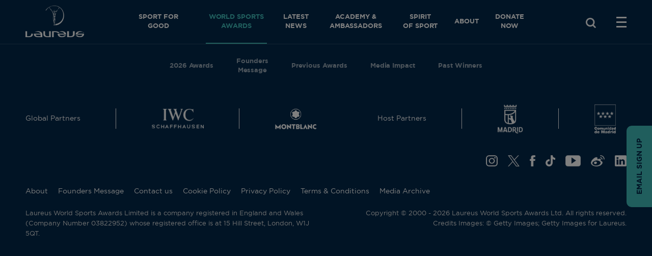

--- FILE ---
content_type: text/html; charset=utf-8
request_url: https://www.laureus.com/world-sports-awards/2018/laureus-world-sportsman-of-the-year
body_size: 9712
content:
<!DOCTYPE html>
<html lang="en">
<head>
    <meta charset="utf-8">
    <meta http-equiv="X-UA-Compatible" content="IE=edge">
    <meta name="viewport" content="width=device-width, initial-scale=1.0, maximum-scale=1.0, user-scalable=0" />
    <meta name="author" content="syroxEmedia">
    <title>Laureus World Sportsman Of The Year | Laureus</title>


    
    
    <link rel="icon" type="image/png" href="/Content/images/layout/favicon.ico">
    
    

    
    <script src="https://cdn.jwplayer.com/libraries/Qq7LiJd9.js"></script>

    <link href="/bundles/css?v=Vae9Lsnt_Ac7wtXlH6fFptMFB1KqF2MexeRdMAwz7kM1" rel="stylesheet"/>

    <link href="/bundles/owl.carousel?v=om__hScsQXoMTLWhtAXr-JayoIJ4jQzgxpeS6jFhBLs1" rel="stylesheet"/>


    <script src="/bundles/modernizr?v=inCVuEFe6J4Q07A0AcRsbJic_UE5MwpRMNGcOtk94TE1"></script>

    


    
    <meta name="description" content="Laureus World Sportsman Of The Year in ">
    <meta name="keywords" content="Laureus World Sportsman Of The Year,">
    <link href="https://www.laureus.com/world-sports-awards/2018/laureus-world-sportsman-of-the-year" rel="canonical">

    
    <meta property="og:url" content="https://www.laureus.com/world-sports-awards/2018/laureus-world-sportsman-of-the-year" />
    <meta property="og:type" content="article" />
    <meta property="og:title" content="" />
    <meta property="og:description" content="Awarded to the sportsman who best demonstrates supreme athletic performance and achievement - such as consecutive or multiple world, continental, international or national and major championship titles or the establishment of world records or best performances." />
    <meta property="og:image" content="https://www.laureus.com" />


    
    <meta name="twitter:card" content="summary_large_image">
    <meta name="twitter:creator" content="dunhilllinks">
    <meta name="twitter:title" content="">
    <meta name="twitter:description" content="Awarded to the sportsman who best demonstrates supreme athletic performance and achievement - such as consecutive or multiple world, continental, international or national and major championship titles or the establishment of world records or best performances.">
    <meta name="twitter:image" content="https://www.laureus.com">
    <meta name="twitter:image:src" content="https://www.laureus.com">

    




    <script>
        var dataLayer = window.dataLayer = window.dataLayer || [];
        function gtag() { dataLayer.push(arguments) };
        gtag('set', 'url_passthrough', true);
        gtag('consent', 'default', {
            'ad_storage': 'denied',
            'ad_user_data': 'denied',
            'ad_personalization': 'denied',
            'analytics_storage': 'denied'
        });
    </script>


    <!-- Google Tag Manager -->
    <script>
        (function (w, d, s, l, i) {
            w[l] = w[l] || []; w[l].push({
                'gtm.start':
                    new Date().getTime(), event: 'gtm.js'
            }); var f = d.getElementsByTagName(s)[0],
                j = d.createElement(s), dl = l != 'dataLayer' ? '&l=' + l : ''; j.async = true; j.src = 'https://www.googletagmanager.com/gtm.js?id=' + i + dl; f.parentNode.insertBefore(j, f);
        })(window, document, 'script', 'dataLayer', 'GTM-WBCKSGB');</script>
    <!-- End Google Tag Manager -->
</head>



<body class="ud-layout lazy-body datesactive body-laureus nav-with-background ">
    <!-- Google Tag Manager (noscript) -->
    <noscript>
        <iframe src="https://www.googletagmanager.com/ns.html?id=GTM-WBCKSGB" height="0" width="0" style="display:none;visibility:hidden"></iframe>
    </noscript>
    <!-- End Google Tag Manager (noscript) -->

    <div class="headera" id="theheader" data-test="False">
        <div class="headera-wrapper">

            
<section class="headera-outer">
    <div class="headera-container container">
        <div class="headera-row row">
            <div class="headera-logo header-logo col-tablet-2 col-desktop-2">

                    <a href="/" class="header-logo-link">
                        <picture>
                            <img class="header-logo-icon" width="115" height="62" src="/Content/images/laureus/LaureusLogoV2.png" alt="Laureus logo">
                        </picture>
                    </a>
            </div>
            <div class="headera-list col-tablet-8 col-desktop-8" data-pagetype="world sports awards">
                <ul class="header-list">
                    <li class="header-list-item header-list-bespoke ">
                        <a class="header-list-link header-list-link-blue header-list-link-bespoke " href="/sport-for-good">Sport for Good</a>
                                <section class="second-nav">
                                    <div class="second-nav-container">
                                        <ul class="second-nav-list">
                                                <li class="second-nav-item isParent">
                                                    <a class="second-nav-link second-nav-link-blue " href="/sport-for-good" target="_self">Sport for Good</a>
                                                </li>
                                                <li class="second-nav-item ">
                                                    <a class="second-nav-link second-nav-link-blue " href="/sport-for-good/founders-message" target="_self">Founders Message</a>
                                                </li>
                                                <li class="second-nav-item ">
                                                    <a class="second-nav-link second-nav-link-blue " href="/impact-report" target="_self">Impact Report</a>
                                                </li>
                                                <li class="second-nav-item ">
                                                    <a class="second-nav-link second-nav-link-blue " href="/sport-for-good/everyone-wins" target="_self">Everyone Wins</a>
                                                </li>
                                                <li class="second-nav-item ">
                                                    <a class="second-nav-link second-nav-link-blue " href="/sport-for-good/s4g-cities" target="_self">S4G Cities</a>
                                                </li>
                                                <li class="second-nav-item ">
                                                    <a class="second-nav-link second-nav-link-blue " href="/sport-for-good/where-we-work" target="_self">Where We Work</a>
                                                </li>
                                                <li class="second-nav-item ">
                                                    <a class="second-nav-link second-nav-link-blue " href="/sport-for-good/through-her-eyes" target="_self">Through Her Eyes </a>
                                                </li>
                                                <li class="second-nav-item ">
                                                    <a class="second-nav-link second-nav-link-blue " href="/sport-for-good/partners" target="_self">Partners</a>
                                                </li>
                                                <li class="second-nav-item ">
                                                    <a class="second-nav-link second-nav-link-blue " href="/sport-for-good/sesla" target="_self">SESLA </a>
                                                </li>
                                                <li class="second-nav-item ">
                                                    <a class="second-nav-link second-nav-link-blue " href="/sport-for-good/irts-global-hub" target="_self"> IRTS Global Hub</a>
                                                </li>
                                                <li class="second-nav-item ">
                                                    <a class="second-nav-link second-nav-link-blue " href="/sport-for-good/snowman-trek" target="_self">Snowman Trek</a>
                                                </li>
                                                <li class="second-nav-item ">
                                                    <a class="second-nav-link second-nav-link-blue " href="/sport-for-good/knowledge" target="_self">Knowledge</a>
                                                </li>
                                        </ul>
                                    </div>
                                </section>

                    </li>
                    <li class="header-list-item header-list-bespoke second-nav-is-active">
                        <a class="header-list-link header-list-link-blue header-list-link-bespoke active" href="/world-sports-awards">World Sports Awards</a>
                                <section class="second-nav">
                                    <div class="second-nav-container">
                                        <ul class="second-nav-list">
                                                <li class="second-nav-item isParent">
                                                    <a class="second-nav-link second-nav-link-blue selected" href="/world-sports-awards" target="_self">World Sports Awards</a>
                                                </li>
                                                <li class="second-nav-item ">
                                                    <a class="second-nav-link second-nav-link-blue " href="/world-sports-awards/2026" target="_self">2026 Awards</a>
                                                </li>
                                                    <li class="second-nav-item">
                                                        <a class="second-nav-link second-nav-link-blue" href="/sport-for-good/founders-message" target="_self">Founders<br />Message</a>
                                                    </li>
                                                <li class="second-nav-item ">
                                                    <a class="second-nav-link second-nav-link-blue " href="/world-sports-awards/2025" target="_self">Previous Awards</a>
                                                </li>
                                                <li class="second-nav-item ">
                                                    <a class="second-nav-link second-nav-link-blue " href="/media-impact" target="_self">Media Impact</a>
                                                </li>
                                                <li class="second-nav-item ">
                                                    <a class="second-nav-link second-nav-link-blue " href="/world-sports-awards/past-winners" target="_self">Past Winners</a>
                                                </li>
                                        </ul>
                                    </div>
                                </section>

                    </li>

                    
                    <li class="header-list-item header-list-bespoke ">
                        <a class="header-list-link header-list-link-blue header-list-link-bespoke " href="/news">Latest<br> News</a>

                    </li>
                    <li class="header-list-item header-list-bespoke ">
                        <a class="header-list-link header-list-link-blue header-list-link-bespoke " href="/world-sports-academy">Academy &amp; Ambassadors</a>
                                <section class="second-nav">
                                    <div class="second-nav-container">
                                        <ul class="second-nav-list">
                                                <li class="second-nav-item isParent">
                                                    <a class="second-nav-link second-nav-link-blue " href="/world-sports-academy" target="_self">World Sports Academy</a>
                                                </li>
                                                <li class="second-nav-item ">
                                                    <a class="second-nav-link second-nav-link-blue " href="/world-sports-academy/members" target="_self">Academy Members</a>
                                                </li>
                                                <li class="second-nav-item ">
                                                    <a class="second-nav-link second-nav-link-blue " href="/ambassadors" target="_self">Ambassadors</a>
                                                </li>
                                        </ul>
                                    </div>
                                </section>

                    </li>
                    <li class="header-list-item">
                        <a class="header-list-link header-list-link-blue" href="/spirit-of-sport">SPIRIT<br>OF SPORT</a>
                    </li>

                    

                    <li class="header-list-item header-list-bespoke">
                        <a class="header-list-link header-list-link-blue header-list-link-bespoke" href="/about">About</a>
                        <section class="second-nav">
                            <div class="second-nav-container">
                                <ul class="second-nav-list" style="display: none;">
                                    <li class="second-nav-item">
                                        <a class="second-nav-link second-nav-link-blue" href="/sport-for-good/about" target="_self">Sport for Good</a>
                                    </li>
                                    <li class="second-nav-item">
                                        <a class="second-nav-link second-nav-link-blue" href="/world-sports-academy/about" target="_self">Academy &amp; Ambassadors</a>
                                    </li>
                                    <li class="second-nav-item">
                                        <a class="second-nav-link second-nav-link-blue" href="/25-years-of-laureus" target="_self">25 Years of Laureus</a>
                                    </li>
                                </ul>
                            </div>
                        </section>

                    </li>

                    <li class="header-list-item">
                        <a class="header-list-link header-list-link-blue " href="/donation">Donate<br>Now </a>
                    </li>
                </ul>
            </div>
            <div class="headera-buttons col-tablet-2 col-desktop-2">
                <div class="socials-links">
                    <ul class="socials-links-list">
                        <li class="socials-links-item">
                            <a class="socials-links-link" href="https://www.instagram.com/laureussport/" rel="noopener nofollow" target="_blank">
                                <picture><img src="/Content/images/laureus/icons/in.png" width="150" height="144" alt="instagram"></picture>
                            </a>
                        </li>
                        <li class="socials-links-item">
                            <a class="socials-links-link" href="https://twitter.com/LaureusSport" rel="noopener nofollow" target="_blank">
                                <picture><img src="/Content/images/laureus/icons/tw.png" width="146" height="138" alt="X"></picture>
                            </a>
                        </li>
                        <li class="socials-links-item">
                            <a class="socials-links-link" href="https://www.facebook.com/LaureusSportforGood" rel="noopener nofollow" target="_blank">
                                <picture><img src="/Content/images/laureus/icons/fb.png" width="72" height="150" alt="facebook"></picture>
                            </a>
                        </li>
                        <li class="socials-links-item">
                            <a class="socials-links-link" href="https://www.youtube.com/user/LaureusTV" rel="noopener nofollow" target="_blank">
                                <picture><img src="/Content/images/laureus/icons/yt.png" width="150" height="110" alt="youtube"></picture>
                            </a>
                        </li>
                    </ul>
                </div>
                <div class="headera-buttons-item">
                    <a href="#" id="searchlink" class="cls-img-a-tag-wa headera-search"><picture><img src="/Content/Images/layout/icons/search-sw.png" alt="Search" title="Search" height="100" width="100" /></picture></a>
                </div>
                <div class="headera-buttons-item burger">
                    <div id="nav-icon1" class="mobile-menu">
                        <span></span>
                        <span></span>
                        <span></span>
                    </div>
                </div>


            </div>
        </div>
    </div>
</section>

    <section class="second-nav visible-xs">
        <div class="second-nav-container">
            <div class="second-nav-head">
                <div class="second-nav-text isUppercase">World Sports Awards</div>
                <button class="second-nav-button" id="more-menu">
                    <span>More</span>
                </button>
            </div>

            <ul class="second-nav-list">
                    <li class="second-nav-item isParent">
                        <a class="second-nav-link second-nav-link-blue selected" href="/world-sports-awards" target="_self">World Sports Awards</a>
                    </li>
                    <li class="second-nav-item ">
                        <a class="second-nav-link second-nav-link-blue " href="/world-sports-awards/2026" target="_self">2026 Awards</a>
                    </li>
                    <li class="second-nav-item ">
                        <a class="second-nav-link second-nav-link-blue " href="/world-sports-awards/2025" target="_self">Previous Awards</a>
                    </li>
                    <li class="second-nav-item ">
                        <a class="second-nav-link second-nav-link-blue " href="/media-impact" target="_self">Media Impact</a>
                    </li>
                    <li class="second-nav-item ">
                        <a class="second-nav-link second-nav-link-blue " href="/world-sports-awards/past-winners" target="_self">Past Winners</a>
                    </li>
            </ul>
        </div>
    </section>        



<nav class="navigationa dynamic-content" data-wrap="InnerNav">
    <div class="navigation-outer">
        <div class="navigation-bg">
            <picture>
                <img src="https://d153a5wkap3yqn.cloudfront.net/layout%2Fnavigation%2Famerica-scores-chicago-2%20(1).jpg?format=auto" alt="america-scores-chicago-2" width="537" height="403" />
            </picture>
        </div>
        <div class="navigation-inner container fadeInUp">
            <ul class="navigation-list ">
                <li class="navigation-item dynamic-content-item navigation-mob-menu">
                    <a class="navigation-link navigation-link-blue" href="/news">Latest News</a>
                </li>
                <li class="navigation-item dynamic-content-item navigation-mob-menu ">
                    <a class="navigation-link navigation-link-blue " href="/sport-for-good">Sport for Good</a>


                            <section class="second-nav-on-menu-wrapper">
                                <div class="second-nav-container">
                                    <ul class="second-nav-list" style="display:none;">
                                            <li class="second-nav-item isParent">
                                                <a class="second-nav-link second-nav-link-blue " href="/sport-for-good" target="_self">Sport for Good</a>
                                            </li>
                                            <li class="second-nav-item ">
                                                <a class="second-nav-link second-nav-link-blue " href="/sport-for-good/founders-message" target="_self">Founders Message</a>
                                            </li>
                                            <li class="second-nav-item ">
                                                <a class="second-nav-link second-nav-link-blue " href="/impact-report" target="_self">Impact Report</a>
                                            </li>
                                            <li class="second-nav-item ">
                                                <a class="second-nav-link second-nav-link-blue " href="/sport-for-good/everyone-wins" target="_self">Everyone Wins</a>
                                            </li>
                                            <li class="second-nav-item ">
                                                <a class="second-nav-link second-nav-link-blue " href="/sport-for-good/s4g-cities" target="_self">S4G Cities</a>
                                            </li>
                                            <li class="second-nav-item ">
                                                <a class="second-nav-link second-nav-link-blue " href="/sport-for-good/where-we-work" target="_self">Where We Work</a>
                                            </li>
                                            <li class="second-nav-item ">
                                                <a class="second-nav-link second-nav-link-blue " href="/sport-for-good/through-her-eyes" target="_self">Through Her Eyes </a>
                                            </li>
                                            <li class="second-nav-item ">
                                                <a class="second-nav-link second-nav-link-blue " href="/sport-for-good/partners" target="_self">Partners</a>
                                            </li>
                                            <li class="second-nav-item ">
                                                <a class="second-nav-link second-nav-link-blue " href="/sport-for-good/sesla" target="_self">SESLA </a>
                                            </li>
                                            <li class="second-nav-item ">
                                                <a class="second-nav-link second-nav-link-blue " href="/sport-for-good/irts-global-hub" target="_self"> IRTS Global Hub</a>
                                            </li>
                                            <li class="second-nav-item ">
                                                <a class="second-nav-link second-nav-link-blue " href="/sport-for-good/snowman-trek" target="_self">Snowman Trek</a>
                                            </li>
                                            <li class="second-nav-item ">
                                                <a class="second-nav-link second-nav-link-blue " href="/sport-for-good/knowledge" target="_self">Knowledge</a>
                                            </li>
                                    </ul>
                                </div>
                            </section>


                </li>
                <li class="navigation-item dynamic-content-item navigation-mob-menu second-nav-is-active">
                    <a class="navigation-link navigation-link-blue active" href="/world-sports-awards">World Sports Awards</a>

                            <section class="second-nav-on-menu-wrapper">
                                <div class="second-nav-container">
                                    <ul class="second-nav-list" style="display:none;">
                                            <li class="second-nav-item isParent">
                                                <a class="second-nav-link second-nav-link-blue selected" href="/world-sports-awards" target="_self">World Sports Awards</a>
                                            </li>
                                            <li class="second-nav-item ">
                                                <a class="second-nav-link second-nav-link-blue " href="/world-sports-awards/2026" target="_self">2026 Awards</a>
                                            </li>
                                                <li class="second-nav-item">
                                                    <a class="second-nav-link second-nav-link-blue" href="/sport-for-good/founders-message" target="_self">Founders Message</a>
                                                </li>
                                            <li class="second-nav-item ">
                                                <a class="second-nav-link second-nav-link-blue " href="/world-sports-awards/2025" target="_self">Previous Awards</a>
                                            </li>
                                            <li class="second-nav-item ">
                                                <a class="second-nav-link second-nav-link-blue " href="/media-impact" target="_self">Media Impact</a>
                                            </li>
                                            <li class="second-nav-item ">
                                                <a class="second-nav-link second-nav-link-blue " href="/world-sports-awards/past-winners" target="_self">Past Winners</a>
                                            </li>
                                    </ul>
                                </div>
                            </section>

                </li>

                

                <li class="navigation-item dynamic-content-item navigation-mob-menu ">
                    <a class="navigation-link navigation-link-blue " href="/world-sports-academy">Academy &amp; Ambassadors</a>

                            <section class="second-nav-on-menu-wrapper">
                                <div class="second-nav-container">
                                    <ul class="second-nav-list" style="display:none;">
                                            <li class="second-nav-item isParent">
                                                <a class="second-nav-link second-nav-link-blue " href="/world-sports-academy" target="_self">World Sports Academy</a>
                                            </li>
                                            <li class="second-nav-item ">
                                                <a class="second-nav-link second-nav-link-blue " href="/world-sports-academy/members" target="_self">Academy Members</a>
                                            </li>
                                            <li class="second-nav-item ">
                                                <a class="second-nav-link second-nav-link-blue " href="/ambassadors" target="_self">Ambassadors</a>
                                            </li>
                                    </ul>
                                </div>
                            </section>

                </li>

                <li class="navigation-item dynamic-content-item navigation-mob-menu">
                    <a class="navigation-link navigation-link-blue" href="/spirit-of-sport">Spirit of Sport</a>
                </li>
                <li class="navigation-item dynamic-content-item navigation-mob-menu">
                    <a class="navigation-link navigation-link-blue" href="/sport-for-good/founders-message">Founders Message</a>
                </li>

                <li class="navigation-item dynamic-content-item navigation-mob-menu">
                    <a class="navigation-link navigation-link-blue" href="/about">About</a>

                    <section class="second-nav-on-menu-wrapper">
                        <div class="second-nav-container">
                            <ul class="second-nav-list" style="display:none;">
                                <li class="second-nav-item">
                                    <a class="second-nav-link second-nav-link-blue" href="/sport-for-good/about" target="_self">Sport for Good</a>
                                </li>
                                <li class="second-nav-item">
                                    <a class="second-nav-link second-nav-link-blue" href="/world-sports-academy/about" target="_self">Academy &amp; Ambassadors</a>
                                </li>
                                <li class="second-nav-item">
                                    <a class="second-nav-link second-nav-link-blue" href="/25-years-of-laureus" target="_self">25 Years of Laureus</a>
                                </li>
                            </ul>
                        </div>
                    </section>

                </li>

                <li class="navigation-item dynamic-content-item navigation-mob-menu">
                    <a class="navigation-link navigation-link-blue" href="/donation">Donate Now</a>
                </li>
            </ul>
            <div class="navigation-socials">
                <div class="socials-links dynamic-content-item">
                    <ul class="socials-links-list" aria-label="social links">
                        <li class="socials-links-item">
                            <a class="socials-links-link" href="https://www.instagram.com/laureussport/" rel="noopener nofollow" target="_blank">
                                <picture><img src="/Content/images/laureus/icons/in.png" width="150" height="144" /></picture>
                            </a>
                        </li>
                        <li class="socials-links-item">
                            <a class="socials-links-link" href="https://twitter.com/LaureusSport" rel="noopener nofollow" target="_blank">
                                <picture><img src="/Content/images/laureus/icons/tw.png" width="146" height="138" /></picture>
                            </a>
                        </li>
                        <li class="socials-links-item">
                            <a class="socials-links-link" href="https://www.facebook.com/LaureusSportforGood" rel="noopener nofollow" target="_blank">
                                <picture><img src="/Content/images/laureus/icons/fb.png" width="72" height="150" /></picture>
                            </a>
                        </li>
                        <li class="socials-links-item">
                            <a class="socials-links-link" href="https://www.tiktok.com/@laureussport" rel="noopener nofollow" target="_blank">
                                <picture><img src="/Content/images/laureus/icons/tk.png" width="132" height="150" /></picture>
                            </a>
                        </li>
                        <li class="socials-links-item">
                            <a class="socials-links-link" href="https://www.youtube.com/user/LaureusTV" rel="noopener nofollow" target="_blank">
                                <picture><img src="/Content/images/laureus/icons/yt.png" width="150" height="110" /></picture>
                            </a>
                        </li>
                        <li class="socials-links-item">
                            <a class="socials-links-link" href="http://www.weibo.com/laureussportforgood" rel="noopener nofollow" target="_blank">
                                <picture><img src="/Content/images/laureus/icons/w.png" width="146" height="119" /></picture>
                            </a>
                        </li>
                        <li class="socials-links-item">
                            <a class="socials-links-link" href="https://www.linkedin.com/company/laureus/" rel="noopener nofollow" target="_blank">
                                <picture><img src="/Content/images/laureus/icons/lin.png" width="146" height="140" /></picture>
                            </a>
                        </li>

                    </ul>
                </div>
            </div>
            <div class="navigation-partners dynamic-content-outer">
                <div class="partners-links dynamic-content-item">
                    <h2 class="partners-links-title">Partners</h2>
                    <div class="partners-links-outer">
                        <ul class="partners-links-list">
                            <li class="partners-links-item">
                                <a class="partners-links-link" href="https://www.iwc.com/en/company/partnerships/laureus-sport.html" target="_blank">
                                    <picture><img src="/Content/images/laureus/IWC.png" alt="IWC Schaffhausen" width="117" height="46" /></picture>
                                </a>
                            </li>
                            <li class="partners-links-item">
                                <a class="partners-links-link" href="https://www.montblanc.com/en-gb/discover/company/sustainability/dear-future" target="_blank">
                                    <picture><img src="/Content/images/laureus/montblanc.png" alt="Montblanc" width="500" height="278" style="max-height: 43px !important;" /></picture>
                                </a>
                            </li>
                        </ul>
                    </div>
                </div>
            </div>
        </div>
    </div>
</nav>

                    


            <div class="search-wrap-la  @*@Html.Raw(Request.Url.AbsoluteUri.ToLower().Contains(" /search") ? "is-in-view" : "" )*@">
                <div class="input-wrap">
<form action="/search/" class="form-search" id="searchForm" method="get"><input autocomplete="off" class="form-controla text-box" id="q" name="q" placeholder="Type to search..." type="text" value="" />                        <button id="searchBtn" type="submit"><picture><img src="/Content/Images/layout/icons/search-w.png" alt="Search" title="Search" class="cls-img-only" height="100" width="100" /></picture></button>
</form>                </div>
            </div>


        </div>
    </div>


    
    <div class="twentyfive-banner-promo">
        <div class="promo-inner">
            <a href="https://youtu.be/GdopyAFP0DI?si=QQbHERNkuhC8yBR4" target="_blank"><img src="/Content/images/layout/2025/NM.png" class="nm" alt="Nelson Mandella" height="200" width="241" /></a>
            
                <p><a href="https://youtu.be/GdopyAFP0DI?si=QQbHERNkuhC8yBR4" target="_blank">‘Sport has the power to change the world’ – Nelson Mandela, 2000 Laureus World Sports Awards</a>
                </p>
                <h2>25 Years of Laureus</h2>
                <img src="/Content/images/layout/2025/L-25mv2.png" class="l-logo" alt="Laureus 25 Years" height="200" width="263" />
</div>

        <div class="promo-inner-mobile">
            <p>
                <a href="https://youtu.be/GdopyAFP0DI?si=QQbHERNkuhC8yBR4" target="_blank">‘Sport has the power to change the world’ – Nelson Mandela, 2000 Laureus World Sports Awards</a>
            </p>
        </div>
    </div>

    





<input name="__RequestVerificationToken" type="hidden" value="thOwrj_5dby4JldHlx5Ya-cruF8oV35ArfJLF3yiv3tR3hJ8eIf0S_N3UGaiMIyTOprUWUBwQyQThmUc0umWpVFZpSTnlyKcukx0rNfY61A1" />



<div class="homepage-wrapper main-page-template all-other-pages">

 


    

</div>






    




    <style>
    
    </style>



    <footer class="footer" role="contentinfo">
        <div class="footer-container container">
            <div class="footer-row footer-update">
                <div class="footer-item madrid">
                    <div class="partners-links">
                        
                        <div class="partners-links-outer">
                            <ul class="partners-links-list">
                                <li class="partners-links-item new-border">
                                    <h2 class="partners-links-title">Global Partners</h2>
                                </li>
                                <li class="partners-links-item new-border">
                                    <a class="partners-links-link" href="https://www.iwc.com/en/company/partnerships/laureus-sport.html" target="_blank">
                                        
                                        <picture><img src="/Content/images/laureus/IWC.png" class="partners-links-image" alt="IWC Schaffhausen"></picture>
                                    </a>
                                </li>
                                <li class="partners-links-item">
                                    <a class="partners-links-link" href="https://www.montblanc.com/en-gb/discover/company/sustainability/dear-future" target="_blank">
                                        
                                        <picture><img src="/Content/images/laureus/montblanc.png" class="partners-links-image montlbanc" alt="Montblanc"></picture>
                                    </a>
                                </li>
                            </ul>
                        </div>
                    </div>
                    <div class="partners-links comunidad">
                        
                        <div class="partners-links-outer">
                            <ul class="partners-links-list">
                                <li class="partners-links-item new-border">
                                    <h2 class="partners-links-title">Host Partners</h2>
                                </li>
                                <li class="partners-links-item new-border">
                                    <a class="partners-links-link" href="http://www.madrid.es/" target="_blank">
                                        
                                        <picture><img src="/Content/images/laureus/madrid-01.png" class="partners-links-image" alt="Madrid"></picture>
                                    </a>
                                </li>
                                <li class="partners-links-item">
                                    <a class="partners-links-link" href="http://www.madrid.org/" target="_blank">
                                        
                                        <picture><img src="/Content/images/laureus/comunidad-de-madrid.png" class="partners-links-image" alt="Comunidad de Madrid"></picture>
                                    </a>
                                </li>
                            </ul>
                        </div>
                    </div>
                </div>
                <div class="footer-item footer-item-tablet-right">
                    <div class="footer-row" style="display: none !important;">
                        <span class="footer-button btn-primary btn-primary-large btn-primary-type-3 news-contact-footer">
                            <span>Sign Up To Our Newsletter</span>
                        </span>
                    </div>
                    <div class="footer-row social-links">
                        <div class="footer-item footer-item-tablet-right footer-item-mobile-center">
                            <div class="socials-links">
                                <ul class="socials-links-list">
                                    <li class="socials-links-item">
                                        <a class="socials-links-link" href="https://www.instagram.com/laureussport/" rel="noopener nofollow" target="_blank">
                                            <picture><img src="/Content/images/laureus/icons/in.png" width="150" height="144" alt="Instagram" /></picture>
                                        </a>
                                    </li>
                                    <li class="socials-links-item">
                                        <a class="socials-links-link" href="https://twitter.com/LaureusSport" rel="noopener nofollow" target="_blank">
                                            <picture><img src="/Content/images/laureus/icons/tw.png" width="146" height="138" alt="X" /></picture>
                                        </a>
                                    </li>
                                    <li class="socials-links-item">
                                        <a class="socials-links-link" href="https://www.facebook.com/LaureusSportforGood" rel="noopener nofollow" target="_blank">
                                            <picture><img src="/Content/images/laureus/icons/fb.png" width="72" height="150" alt="Facebook" /></picture>
                                        </a>
                                    </li>
                                    <li class="socials-links-item">
                                        <a class="socials-links-link" href="https://www.tiktok.com/@laureussport" rel="noopener nofollow" target="_blank">
                                            <picture><img src="/Content/images/laureus/icons/tk.png" width="132" height="150" alt="Tiktok" /></picture>
                                        </a>
                                    </li>
                                    <li class="socials-links-item">
                                        <a class="socials-links-link" href="https://www.youtube.com/user/LaureusTV" rel="noopener nofollow" target="_blank">
                                            <picture><img src="/Content/images/laureus/icons/yt.png" width="150" height="110" alt="YouTube" /></picture>
                                        </a>
                                    </li>
                                    <li class="socials-links-item">
                                        <a class="socials-links-link" href="http://www.weibo.com/laureussportforgood" rel="noopener nofollow" target="_blank">
                                            <picture><img src="/Content/images/laureus/icons/w.png" width="146" height="119" alt="Weibo" /></picture>
                                        </a>
                                    </li>
                                    <li class="socials-links-item">
                                        <a class="socials-links-link" href="https://www.linkedin.com/company/laureus/" rel="noopener nofollow" target="_blank">
                                            <picture><img src="/Content/images/laureus/icons/lin.png" width="146" height="140" alt="Linkedin" /></picture>
                                        </a>
                                    </li>
                                </ul>
                            </div>
                        </div>
                    </div>

                </div>
            </div>
            <div class="footer-row">
                <div class="footer-item">
                    <div class="footer-links">
                        <ul class="footer-links-list">
                            <li class="footer-links-item">
                                <a class="footer-links-link" href="/about" target="_self">About</a>
                            </li>
                            <li class="footer-links-item">
                                <a class="footer-links-link" href="/sport-for-good/founders-message" target="_self">Founders Message</a>
                            </li>
                            <li class="footer-links-item">
                                <a class="footer-links-link" href="/contact-us" target="_self">Contact us</a>
                            </li>
                            <li class="footer-links-item">
                                <a class="footer-links-link" href="/cookie-policy" target="_blank">Cookie Policy</a>
                            </li>
                            <li class="footer-links-item">
                                <a class="footer-links-link" href="/privacy-policy" target="_blank">Privacy Policy</a>
                            </li>
                            <li class="footer-links-item">
                                <a class="footer-links-link" href="/terms-conditions" target="_self">Terms &amp; Conditions</a>
                            </li>
                            <li class="footer-links-item">
                                <a class="footer-links-link" href="https://www.laureusarchive.com/" target="_blank">Media Archive</a>
                            </li>
                        </ul>
                    </div>
                </div>
            </div>
            <div class="footer-row footer-row-top-aligned">
                <div class="footer-item footer-item-half">
                    <div class="footer-charity-information">
                            <p>Laureus World Sports Awards Limited is a company registered in England and Wales (Company Number 03822952) whose registered office is at 15 Hill Street, London, W1J 5QT.</p>



                    </div>
                </div>
                <div class="footer-item footer-item-half footer-item-lined">
                    <div class="footer-copyright">
                        <p>
                            Copyright &copy; 2000 - 2026 Laureus World Sports Awards Ltd. All rights reserved.<br />
                            Credits Images: © Getty Images; Getty Images for Laureus.
                        </p>
                    </div>
                </div>
            </div>
        </div>
    </footer>

    <div class="news-contact-tab news-contact-tab-tab">
        <p>Email Sign up</p>
    </div>


    <div class="contact-tab-popup">    

    <div class="contact-tab-popup-inner">

        <div class="contact-tab-popup-close news-contact-tab news-contact-tab-pop"><p>Email Sign-up</p></div>
        
        <div id="subscribe-msg" style="display: none;">
            <div class="contact-tab-popup-inner">
                <h4 class="popoutHeadingText">Thank you!</h4>
                <p class="subheadingText">Thank you for signing up for Laureus updates. We can’t wait to share some exciting stories of Laureus with you!</p>
            </div>
        </div>

        <div id="subscriberPanel" style="max-height: 65vh; overflow: auto;">
            <h4 class="popoutHeadingText">Sign up for all things Laureus</h4>
            <p class="subheadingText">Get regular updates throughout the year</p>
<form action="/common/subscribeemail/" class="clearfix" data-ecom-ajax="true" enctype="multipart/form-data" method="post"><input name="__RequestVerificationToken" type="hidden" value="G1_cC4odwSGDmI7CDpLx3lHn5ZmIqPcKQ-JgwDMppriggH3vwj5LYd_Nq322KOWucbOlwqHB7qHo9VKp--kkGMFwGAW8dkIlRGzqIynuYJE1" /><input id="referrer" name="referrer" type="hidden" value="Popup" />                <div class="topRowInput">
                    <div class="fieldContainer">
                        <input class="text-box single-line" data-val="true" data-val-required="The First Name field is required." id="FirstName" name="FirstName" placeholder="FIRST NAME*" type="text" value="" />
                        <span class="field-validation-valid" data-valmsg-for="FirstName" data-valmsg-replace="true"></span>
                    </div>

                    <div class="fieldContainer">
                        <input class="text-box single-line" data-val="true" data-val-required="The Last Name field is required." id="LastName" name="LastName" placeholder="LAST NAME*" type="text" value="" />
                        <span class="field-validation-valid" data-valmsg-for="LastName" data-valmsg-replace="true"></span>
                    </div>
                </div>
                <div class="bottomRowInput">
                    <div class="fieldContainerEmail">
                        <input class="text-box single-line" data-val="true" data-val-email="Invalid email address." data-val-required="The Email field is required." id="Email" name="Email" placeholder="EMAIL*" type="email" value="" />
                        <span class="field-validation-valid" data-valmsg-for="Email" data-valmsg-replace="true"></span>
                    </div>
                </div>
                <div class="bottomRowInput bottomRowInputActual">
                    <div class="fieldContainer">
                        <input class="dobSelect" data-type="date-dob" data-val="true" data-val-date="The field Date Of Birth must be a date." data-val-required="The Date Of Birth field is required." id="Dob" name="Dob" placeholder="DATE OF BIRTH*" type="text" value="" />
                        <span class="field-validation-valid" data-valmsg-for="Dob" data-valmsg-replace="true"></span>
                    </div>
                    <div class="fieldContainer">
                        <select class="countrySelect" data-val="true" data-val-required="The Country field is required." id="Country" name="Country"><option value="">COUNTRY OF RESIDENCE*</option>
<option>Afghanistan</option>
<option>Antigua</option>
<option>Argentina</option>
<option>Australia</option>
<option>Austria</option>
<option>Barbados</option>
<option>Belgium</option>
<option>Benin</option>
<option>Brazil</option>
<option>Bulgaria</option>
<option>Botswana</option>
<option>Cambodia</option>
<option>Cameroon</option>
<option>Canada</option>
<option>Chile</option>
<option>China</option>
<option>Colombia</option>
<option>Croatia</option>
<option>Cuba</option>
<option>Czechia</option>
<option>Democratic Republic Of Congo</option>
<option>Denmark</option>
<option>Dominican Republic</option>
<option>Double Dutch</option>
<option>Ecuador</option>
<option>Estonia</option>
<option>Ethiopia</option>
<option>Europe</option>
<option>El Salvador</option>
<option>Faroe Islands</option>
<option>Fighting Sports</option>
<option>Fiji</option>
<option>Finland</option>
<option>France</option>
<option>Germany</option>
<option>Global</option>
<option>Ghana</option>
<option>Greece</option>
<option>Grenada</option>
<option>Hong Kong SAR China</option>
<option>Hungary</option>
<option>Iceland</option>
<option>India</option>
<option>Iran</option>
<option>Iraq</option>
<option>Ireland</option>
<option>Italy</option>
<option>Jamaica</option>
<option>Japan</option>
<option>Jordan</option>
<option>Kazakhstan</option>
<option>Kenya</option>
<option>Laos</option>
<option>Latvia</option>
<option>Lebanon</option>
<option>Lesotho</option>
<option>Liberia</option>
<option>Madagascar</option>
<option>Mauritius</option>
<option>Mexico</option>
<option>Monaco</option>
<option>Morocco</option>
<option>Mozambique</option>
<option>Myanmar</option>
<option>Namibia</option>
<option>Nepal</option>
<option>New Zealand</option>
<option>Nigeria</option>
<option>Norway</option>
<option>Northern Ireland</option>
<option>Pakistan</option>
<option>Paraguay</option>
<option>Peru</option>
<option>Philippines</option>
<option>Pilates</option>
<option>Poland</option>
<option>Portugal</option>
<option>Portugal</option>
<option>Romania</option>
<option>Romania</option>
<option>Rwanda</option>
<option>Senegal</option>
<option>Serbia</option>
<option>Slovakia</option>
<option>Slovenia</option>
<option>Social Cohesion</option>
<option>Somalia</option>
<option>South Africa</option>
<option>South Africa</option>
<option>South Korea</option>
<option>Spain</option>
<option>Sweden</option>
<option>Switzerland</option>
<option>Switzerland</option>
<option>St Lucia</option>
<option>Taiwan</option>
<option>Thailand</option>
<option>The Netherlands</option>
<option>Tunisia</option>
<option>Turkey</option>
<option>UAE</option>
<option>Uganda</option>
<option>UK</option>
<option>Ukraine</option>
<option>USA</option>
<option>Venezuela</option>
<option>Vietnam</option>
</select>
                        <span class="field-validation-valid" data-valmsg-for="Country" data-valmsg-replace="true"></span>
                    </div>
                </div>
                <div class="radioContainer">
                    <label class="container-box">
                        <p class="checkboxText">
                            By signing up you confirm that you would like to receive marketing information by email from Laureus using the contact details provided. We may also use your information to deliver personalised messages or advertising on social media or other digital platforms. You can ask us to stop marketing at any time. For further information about how we use and process your personal information, please see our <a href="/privacy-policy/" target="_blank" style="color:white !important">Privacy Policy</a>.
                        </p>
                        <input class="do-not-validate" data-val="true" data-val-required="The EmailConsent field is required." id="EmailConsent" name="EmailConsent" type="checkbox" value="true" /><input name="EmailConsent" type="hidden" value="false" />
                        <span class="checkmark"></span>
                        <span id="ecMsg" class="field-validation-valid" data-valmsg-replace="true"><span id="ecMsg-error" class="">The EmailConsent field is required.</span></span>
                        
                    </label>

                    <label class="container-box">
                        <p class="checkboxText">
                            I'm happy for Laureus' partners to contact me.
                        </p>
                        <input data-val="true" data-val-required="The PartnerOptIn field is required." id="PartnerOptIn" name="PartnerOptIn" type="checkbox" value="true" /><input name="PartnerOptIn" type="hidden" value="false" />
                        <span class="checkmark"></span>
                        <span class="field-validation-valid" data-valmsg-for="PartnerOptIn" data-valmsg-replace="true"></span>
                        
                    </label>
                </div>
                <a class="subscribe-btn" data-type="subscribe">Sign up</a>
</form>            
        </div>

    </div>
</div>    



    <div id="mobile" class="mobile"></div>
    <div id="overlay" class="overlay"></div>

    

    <div class="loading">
        <div id="circularG">
            <div id="circularG_1" class="circularG">
            </div>
            <div id="circularG_2" class="circularG">
            </div>
            <div id="circularG_3" class="circularG">
            </div>
            <div id="circularG_4" class="circularG">
            </div>
            <div id="circularG_5" class="circularG">
            </div>
            <div id="circularG_6" class="circularG">
            </div>
            <div id="circularG_7" class="circularG">
            </div>
            <div id="circularG_8" class="circularG">
            </div>
        </div>
    </div>

    
    <p id="back-top">
        <a href="#top"></a>
    </p>

    
    <div class="cookie-policy hidden">
        <div class="container">
            <h4>This website uses cookies</h4>

            <p>This website uses cookies to improve user experience. By using our website you consent to all cookies in accordance with our <a href="/cookie-policy/">Cookie Policy</a>.</p>

            <div class="buttons">
                <a id="acceptPolicy" href="#" class="button">I Agree</a>
                <a href="/cookie-policy/" class="button btn-grey-bg">Read More</a>
            </div>
        </div>
    </div>

    
    <div class="modal fade product-page-modal" id="myModal" tabindex="-1" role="dialog" aria-labelledby="myModalLabel" aria-hidden="true">
        <div id="modalContainer" class="modal-dialog modal-md">
            <div class="modal-content clearfix">
                <div class="modal-header clearfix" id="modalHeader">
                    <button id="modalClose" type="button" class="close" data-dismiss="modal" aria-label="Close" style="margin-right: -15px;"><span aria-hidden="true">×</span></button>
                    <span class="modal-type-icon"></span>
                    <h4 id="modalTitle" class="modal-title">Modal title</h4>
                </div>
                <div class="modal-body" id="modalBody">
                    <p id="modalContent"></p>
                    <img class="img-responsive center-block" id="modalImg">
                </div>
                <div class="modal-footer">
                    <button id="modalCancel" type="button" class="button button-small">Close</button>
                    <button id="modalAccept" type="button" class="button button-small pull-right">Save changes</button>
                </div>
            </div>
        </div>
    </div>


    <script src="/bundles/jquery?v=N2YlHnRI7it2_JoqUZTYWxPtx-s61zIGkk78Q0eabPM1"></script>

    <script src="/bundles/jqueryval?v=gv07P1wOls6RUcgKkteXrqYYu-s6YYbMC_GyYHhRPLo1"></script>

    <script src="/bundles/jqueryui?v=5eYNkfm-I3aosZhREXYTS1Bgkl8mbP6I3Rh5h5NtStk1"></script>

    <script src="/bundles/datetimepicker-js?v=tXd8F4sowlQEnN-gnyalFkqXmlNfUZ38gr6nLNgY2gA1"></script>

    <script src="/bundles/js-owl-carousel?v=bUTI2JXsz_hJtSDtBMfyxkSRJmjM0VzyS83Qc6woNyU1"></script>

    <script src="/bundles/js-zoom?v=kK3jzS5FMU9xX__xh0PolAzPhGScIqH9F5i0nNHteG81"></script>

    <script src="/bundles/bootstrap?v=7k-mK_Lw6GRA4MkvIrgrWipUHc3KUDohIwN2DDpspCI1"></script>

    <script src="/bundles/mainNav?v=rLtY-jnN3Bt1OpoAncqvYRU56eS7TC5xjya4QATS5Vc1"></script>


    

    <script src="/bundles/js-engine?v=JVnwEwnPfNBzWGmjku86zSpqrTYFdMfILTiH56ORd6c1"></script>


    
        <script>
        

        //if ($('.hp-leaderboards').length) {
        //    setInterval(function () {
        //        AjaxReloadCurrentPage(".hp-leaderboards", ".hp-leaderboards", function () {
        //        }, true, "");
        //    }, 30000);
        //}


        </script>


    








    <script src="/scripts/instafeed.min.js"></script>

    <script>
        // Use the CDN or host the script yourself
            //accessToken: 'IGQVJVWGlqVWlFRFhoaFRjaTY4ZAjVLWEpHVHNQWGI1SEZAYT1NmS2ZAia2EyNlgxdWRnaXBUZAmJGdTYyUlduQlFKZAlFzdUk0eTBWTHd5MTI3UGh4SkhfVTh6TUVtMm1IYkdpLXc2M3VFWWhQS0VyNEZAqMAZDZD',
        if ($('#instafeed').length){
            var userFeed = new Instafeed({
                accessToken: 'IGAAZAOkH7ZCZCARBZAFBNTGxzMjRDbjFIUVhsQUFCY24zc0FDcm4yMTFXT2laQnFCYlU4b3pCMF9pYVhXRHFYc05PQnFWQXR2Q1JrQjJyNlJwdUdLQndybGlRXzVYQUZAzc3BfaUVCQXZAKRGs4Mm5JczdVVm5B',
                limit: 10,
                template: `<li class="">
                            <a href="{{link}}" target="_blank"  rel="noopener noreferrer">
                                <div class ="responsive-height">
                                    <span class ="instafeed-item-overlay"></span>
                                    <div class ="insta-frame">
                                        <div class="insta-crop">
                                            <img src="{{image}}" class =" img-responsive main-img" />
                                        </div>
                                    </div>
                                    <div class ="hover-show">
                                        <div class="margin-top-50px">&nbsp;</div>
                                        <span class ="caption">{{caption}}</span>
                                   </div>
                                </div>
                           </a>
                     </li>`,
                after: function () { setwidth(); },
                links: false
            });
            userFeed.run();

            //var userFeed = new Instafeed({
            //    get: 'user',
            //    userId: 2199306178,
            //    clientId: '162fe3b5779b4506bc9652e16a8116ce',
            //    accessToken: '2199306178.162fe3b.86e0290760e94294891418eb271fa6f1',
            //    resolution: 'low_resolution',
            //    template: `<li class="">
            //                <a href="{{link}}" target="_blank"  rel="noopener noreferrer" id="{{id}}">
            //                    <div class ="responsive-height {{orientation}}">
            //                        <span class ="instafeed-item-overlay"></span>
            //                        <div class ="insta-frame">
            //                            <div class="insta-crop">
            //                                <img src="{{image}}" class =" img-responsive main-img" />
            //                            </div>
            //                        </div>
            //                        <div class ="hover-show">
            //                            <div class ="margin-bottom-20px margin-top-30px">
            //                                <span class ="likes"><img class ="heart-icon" src="/Content/Images/layout/icons/like.png" alt="likes"/> {{likes}}</span>
            //                                <span class ="comments"><img class ="heart-icon" src="/Content/Images/layout/icons/comment.png" alt="comments"/> {{comments}}</span>
            //                            </div>
            //                            <span class ="caption">{{caption}}</span>
            //                       </div>
            //                    </div>
            //               </a>
            //         </li>`,
            //    sortBy: 'most-recent',
            //    limit: 10,
            //    links: false,
            //    after: function () { setwidth(); }
            //});
            //userFeed.run();


            function setwidth() {
                var widthVal = $(".insta-wrapper li").width();
                //console.log('widthVal: ' + widthVal);

                $('.insta-wrapper li .responsive-height').css('height', widthVal);
                $('.insta-wrapper li').css('height', widthVal + 20);
            }


            $(document).ready(function () {
                //loadFeed();

                $(window).resize(function () {
                    setwidth();
                })
            });
        }

    </script>

<script defer src="https://static.cloudflareinsights.com/beacon.min.js/vcd15cbe7772f49c399c6a5babf22c1241717689176015" integrity="sha512-ZpsOmlRQV6y907TI0dKBHq9Md29nnaEIPlkf84rnaERnq6zvWvPUqr2ft8M1aS28oN72PdrCzSjY4U6VaAw1EQ==" data-cf-beacon='{"version":"2024.11.0","token":"26cceb272d8a49fc84a3c117c6c919aa","server_timing":{"name":{"cfCacheStatus":true,"cfEdge":true,"cfExtPri":true,"cfL4":true,"cfOrigin":true,"cfSpeedBrain":true},"location_startswith":null}}' crossorigin="anonymous"></script>
</body>

</html>

--- FILE ---
content_type: text/css; charset=utf-8
request_url: https://www.laureus.com/bundles/css?v=Vae9Lsnt_Ac7wtXlH6fFptMFB1KqF2MexeRdMAwz7kM1
body_size: 143310
content:
/* Minification failed. Returning unminified contents.
(5,597480): run-time error CSS1062: Expected semicolon or closing curly-brace, found '@import'
(5,597564): run-time error CSS1062: Expected semicolon or closing curly-brace, found '@import'
 */
/*!
 * Bootstrap v3.4.1 (https://getbootstrap.com/)
 * Copyright 2011-2019 Twitter, Inc.
 * Licensed under MIT (https://github.com/twbs/bootstrap/blob/master/LICENSE)
 *//*! normalize.css v3.0.3 | MIT License | github.com/necolas/normalize.css */@import url('https://fonts.googleapis.com/css?family=Lato:400,700,900|Playfair+Display:400,700,900&display=swap');@import url('https://fonts.googleapis.com/css?family=Raleway');html{font-family:sans-serif;-ms-text-size-adjust:100%;-webkit-text-size-adjust:100%}body{margin:0}article,aside,details,figcaption,figure,footer,header,hgroup,main,menu,nav,section,summary{display:block}audio,canvas,progress,video{display:inline-block;vertical-align:baseline}audio:not([controls]){display:none;height:0}[hidden],template{display:none}a{background-color:transparent}a:active,a:hover{outline:0}abbr[title]{border-bottom:none;text-decoration:underline;text-decoration:underline dotted}b,strong{font-weight:bold}dfn{font-style:italic}h1{font-size:2em;margin:.67em 0}mark{background:#ff0;color:#000}small{font-size:80%}sub,sup{font-size:75%;line-height:0;position:relative;vertical-align:baseline}sup{top:-0.5em}sub{bottom:-0.25em}img{border:0}svg:not(:root){overflow:hidden}figure{margin:1em 40px}hr{box-sizing:content-box;height:0}pre{overflow:auto}code,kbd,pre,samp{font-family:monospace,monospace;font-size:1em}button,input,optgroup,select,textarea{color:inherit;font:inherit;margin:0}button{overflow:visible}button,select{text-transform:none}button,html input[type="button"],input[type="reset"],input[type="submit"]{-webkit-appearance:button;cursor:pointer}button[disabled],html input[disabled]{cursor:default}button::-moz-focus-inner,input::-moz-focus-inner{border:0;padding:0}input{line-height:normal}input[type="checkbox"],input[type="radio"]{box-sizing:border-box;padding:0}input[type="number"]::-webkit-inner-spin-button,input[type="number"]::-webkit-outer-spin-button{height:auto}input[type="search"]{-webkit-appearance:textfield;box-sizing:content-box}input[type="search"]::-webkit-search-cancel-button,input[type="search"]::-webkit-search-decoration{-webkit-appearance:none}fieldset{border:1px solid #c0c0c0;margin:0 2px;padding:.35em .625em .75em}legend{border:0;padding:0}textarea{overflow:auto}optgroup{font-weight:bold}table{border-collapse:collapse;border-spacing:0}td,th{padding:0}/*! Source: https://github.com/h5bp/html5-boilerplate/blob/master/src/css/main.css */@media print{*,*:before,*:after{color:#000 !important;text-shadow:none !important;background:transparent !important;box-shadow:none !important}a,a:visited{text-decoration:underline}a[href]:after{content:" (" attr(href) ")"}abbr[title]:after{content:" (" attr(title) ")"}a[href^="#"]:after,a[href^="javascript:"]:after{content:""}pre,blockquote{border:1px solid #999;page-break-inside:avoid}thead{display:table-header-group}tr,img{page-break-inside:avoid}img{max-width:100% !important}p,h2,h3{orphans:3;widows:3}h2,h3{page-break-after:avoid}.navbar{display:none}.btn>.caret,.dropup>.btn>.caret{border-top-color:#000 !important}.label{border:1px solid #000}.table{border-collapse:collapse !important}.table td,.table th{background-color:#fff !important}.table-bordered th,.table-bordered td{border:1px solid #ddd !important}}@font-face{font-family:"Glyphicons Halflings";src:url("../fonts/glyphicons-halflings-regular.eot");src:url("../fonts/glyphicons-halflings-regular.eot?#iefix") format("embedded-opentype"),url("../fonts/glyphicons-halflings-regular.woff2") format("woff2"),url("../fonts/glyphicons-halflings-regular.woff") format("woff"),url("../fonts/glyphicons-halflings-regular.ttf") format("truetype"),url("../fonts/glyphicons-halflings-regular.svg#glyphicons_halflingsregular") format("svg")}.glyphicon{position:relative;top:1px;display:inline-block;font-family:"Glyphicons Halflings";font-style:normal;font-weight:400;line-height:1;-webkit-font-smoothing:antialiased;-moz-osx-font-smoothing:grayscale}.glyphicon-asterisk:before{content:"\002a"}.glyphicon-plus:before{content:"\002b"}.glyphicon-euro:before,.glyphicon-eur:before{content:"\20ac"}.glyphicon-minus:before{content:"\2212"}.glyphicon-cloud:before{content:"\2601"}.glyphicon-envelope:before{content:"\2709"}.glyphicon-pencil:before{content:"\270f"}.glyphicon-glass:before{content:"\e001"}.glyphicon-music:before{content:"\e002"}.glyphicon-search:before{content:"\e003"}.glyphicon-heart:before{content:"\e005"}.glyphicon-star:before{content:"\e006"}.glyphicon-star-empty:before{content:"\e007"}.glyphicon-user:before{content:"\e008"}.glyphicon-film:before{content:"\e009"}.glyphicon-th-large:before{content:"\e010"}.glyphicon-th:before{content:"\e011"}.glyphicon-th-list:before{content:"\e012"}.glyphicon-ok:before{content:"\e013"}.glyphicon-remove:before{content:"\e014"}.glyphicon-zoom-in:before{content:"\e015"}.glyphicon-zoom-out:before{content:"\e016"}.glyphicon-off:before{content:"\e017"}.glyphicon-signal:before{content:"\e018"}.glyphicon-cog:before{content:"\e019"}.glyphicon-trash:before{content:"\e020"}.glyphicon-home:before{content:"\e021"}.glyphicon-file:before{content:"\e022"}.glyphicon-time:before{content:"\e023"}.glyphicon-road:before{content:"\e024"}.glyphicon-download-alt:before{content:"\e025"}.glyphicon-download:before{content:"\e026"}.glyphicon-upload:before{content:"\e027"}.glyphicon-inbox:before{content:"\e028"}.glyphicon-play-circle:before{content:"\e029"}.glyphicon-repeat:before{content:"\e030"}.glyphicon-refresh:before{content:"\e031"}.glyphicon-list-alt:before{content:"\e032"}.glyphicon-lock:before{content:"\e033"}.glyphicon-flag:before{content:"\e034"}.glyphicon-headphones:before{content:"\e035"}.glyphicon-volume-off:before{content:"\e036"}.glyphicon-volume-down:before{content:"\e037"}.glyphicon-volume-up:before{content:"\e038"}.glyphicon-qrcode:before{content:"\e039"}.glyphicon-barcode:before{content:"\e040"}.glyphicon-tag:before{content:"\e041"}.glyphicon-tags:before{content:"\e042"}.glyphicon-book:before{content:"\e043"}.glyphicon-bookmark:before{content:"\e044"}.glyphicon-print:before{content:"\e045"}.glyphicon-camera:before{content:"\e046"}.glyphicon-font:before{content:"\e047"}.glyphicon-bold:before{content:"\e048"}.glyphicon-italic:before{content:"\e049"}.glyphicon-text-height:before{content:"\e050"}.glyphicon-text-width:before{content:"\e051"}.glyphicon-align-left:before{content:"\e052"}.glyphicon-align-center:before{content:"\e053"}.glyphicon-align-right:before{content:"\e054"}.glyphicon-align-justify:before{content:"\e055"}.glyphicon-list:before{content:"\e056"}.glyphicon-indent-left:before{content:"\e057"}.glyphicon-indent-right:before{content:"\e058"}.glyphicon-facetime-video:before{content:"\e059"}.glyphicon-picture:before{content:"\e060"}.glyphicon-map-marker:before{content:"\e062"}.glyphicon-adjust:before{content:"\e063"}.glyphicon-tint:before{content:"\e064"}.glyphicon-edit:before{content:"\e065"}.glyphicon-share:before{content:"\e066"}.glyphicon-check:before{content:"\e067"}.glyphicon-move:before{content:"\e068"}.glyphicon-step-backward:before{content:"\e069"}.glyphicon-fast-backward:before{content:"\e070"}.glyphicon-backward:before{content:"\e071"}.glyphicon-play:before{content:"\e072"}.glyphicon-pause:before{content:"\e073"}.glyphicon-stop:before{content:"\e074"}.glyphicon-forward:before{content:"\e075"}.glyphicon-fast-forward:before{content:"\e076"}.glyphicon-step-forward:before{content:"\e077"}.glyphicon-eject:before{content:"\e078"}.glyphicon-chevron-left:before{content:"\e079"}.glyphicon-chevron-right:before{content:"\e080"}.glyphicon-plus-sign:before{content:"\e081"}.glyphicon-minus-sign:before{content:"\e082"}.glyphicon-remove-sign:before{content:"\e083"}.glyphicon-ok-sign:before{content:"\e084"}.glyphicon-question-sign:before{content:"\e085"}.glyphicon-info-sign:before{content:"\e086"}.glyphicon-screenshot:before{content:"\e087"}.glyphicon-remove-circle:before{content:"\e088"}.glyphicon-ok-circle:before{content:"\e089"}.glyphicon-ban-circle:before{content:"\e090"}.glyphicon-arrow-left:before{content:"\e091"}.glyphicon-arrow-right:before{content:"\e092"}.glyphicon-arrow-up:before{content:"\e093"}.glyphicon-arrow-down:before{content:"\e094"}.glyphicon-share-alt:before{content:"\e095"}.glyphicon-resize-full:before{content:"\e096"}.glyphicon-resize-small:before{content:"\e097"}.glyphicon-exclamation-sign:before{content:"\e101"}.glyphicon-gift:before{content:"\e102"}.glyphicon-leaf:before{content:"\e103"}.glyphicon-fire:before{content:"\e104"}.glyphicon-eye-open:before{content:"\e105"}.glyphicon-eye-close:before{content:"\e106"}.glyphicon-warning-sign:before{content:"\e107"}.glyphicon-plane:before{content:"\e108"}.glyphicon-calendar:before{content:"\e109"}.glyphicon-random:before{content:"\e110"}.glyphicon-comment:before{content:"\e111"}.glyphicon-magnet:before{content:"\e112"}.glyphicon-chevron-up:before{content:"\e113"}.glyphicon-chevron-down:before{content:"\e114"}.glyphicon-retweet:before{content:"\e115"}.glyphicon-shopping-cart:before{content:"\e116"}.glyphicon-folder-close:before{content:"\e117"}.glyphicon-folder-open:before{content:"\e118"}.glyphicon-resize-vertical:before{content:"\e119"}.glyphicon-resize-horizontal:before{content:"\e120"}.glyphicon-hdd:before{content:"\e121"}.glyphicon-bullhorn:before{content:"\e122"}.glyphicon-bell:before{content:"\e123"}.glyphicon-certificate:before{content:"\e124"}.glyphicon-thumbs-up:before{content:"\e125"}.glyphicon-thumbs-down:before{content:"\e126"}.glyphicon-hand-right:before{content:"\e127"}.glyphicon-hand-left:before{content:"\e128"}.glyphicon-hand-up:before{content:"\e129"}.glyphicon-hand-down:before{content:"\e130"}.glyphicon-circle-arrow-right:before{content:"\e131"}.glyphicon-circle-arrow-left:before{content:"\e132"}.glyphicon-circle-arrow-up:before{content:"\e133"}.glyphicon-circle-arrow-down:before{content:"\e134"}.glyphicon-globe:before{content:"\e135"}.glyphicon-wrench:before{content:"\e136"}.glyphicon-tasks:before{content:"\e137"}.glyphicon-filter:before{content:"\e138"}.glyphicon-briefcase:before{content:"\e139"}.glyphicon-fullscreen:before{content:"\e140"}.glyphicon-dashboard:before{content:"\e141"}.glyphicon-paperclip:before{content:"\e142"}.glyphicon-heart-empty:before{content:"\e143"}.glyphicon-link:before{content:"\e144"}.glyphicon-phone:before{content:"\e145"}.glyphicon-pushpin:before{content:"\e146"}.glyphicon-usd:before{content:"\e148"}.glyphicon-gbp:before{content:"\e149"}.glyphicon-sort:before{content:"\e150"}.glyphicon-sort-by-alphabet:before{content:"\e151"}.glyphicon-sort-by-alphabet-alt:before{content:"\e152"}.glyphicon-sort-by-order:before{content:"\e153"}.glyphicon-sort-by-order-alt:before{content:"\e154"}.glyphicon-sort-by-attributes:before{content:"\e155"}.glyphicon-sort-by-attributes-alt:before{content:"\e156"}.glyphicon-unchecked:before{content:"\e157"}.glyphicon-expand:before{content:"\e158"}.glyphicon-collapse-down:before{content:"\e159"}.glyphicon-collapse-up:before{content:"\e160"}.glyphicon-log-in:before{content:"\e161"}.glyphicon-flash:before{content:"\e162"}.glyphicon-log-out:before{content:"\e163"}.glyphicon-new-window:before{content:"\e164"}.glyphicon-record:before{content:"\e165"}.glyphicon-save:before{content:"\e166"}.glyphicon-open:before{content:"\e167"}.glyphicon-saved:before{content:"\e168"}.glyphicon-import:before{content:"\e169"}.glyphicon-export:before{content:"\e170"}.glyphicon-send:before{content:"\e171"}.glyphicon-floppy-disk:before{content:"\e172"}.glyphicon-floppy-saved:before{content:"\e173"}.glyphicon-floppy-remove:before{content:"\e174"}.glyphicon-floppy-save:before{content:"\e175"}.glyphicon-floppy-open:before{content:"\e176"}.glyphicon-credit-card:before{content:"\e177"}.glyphicon-transfer:before{content:"\e178"}.glyphicon-cutlery:before{content:"\e179"}.glyphicon-header:before{content:"\e180"}.glyphicon-compressed:before{content:"\e181"}.glyphicon-earphone:before{content:"\e182"}.glyphicon-phone-alt:before{content:"\e183"}.glyphicon-tower:before{content:"\e184"}.glyphicon-stats:before{content:"\e185"}.glyphicon-sd-video:before{content:"\e186"}.glyphicon-hd-video:before{content:"\e187"}.glyphicon-subtitles:before{content:"\e188"}.glyphicon-sound-stereo:before{content:"\e189"}.glyphicon-sound-dolby:before{content:"\e190"}.glyphicon-sound-5-1:before{content:"\e191"}.glyphicon-sound-6-1:before{content:"\e192"}.glyphicon-sound-7-1:before{content:"\e193"}.glyphicon-copyright-mark:before{content:"\e194"}.glyphicon-registration-mark:before{content:"\e195"}.glyphicon-cloud-download:before{content:"\e197"}.glyphicon-cloud-upload:before{content:"\e198"}.glyphicon-tree-conifer:before{content:"\e199"}.glyphicon-tree-deciduous:before{content:"\e200"}.glyphicon-cd:before{content:"\e201"}.glyphicon-save-file:before{content:"\e202"}.glyphicon-open-file:before{content:"\e203"}.glyphicon-level-up:before{content:"\e204"}.glyphicon-copy:before{content:"\e205"}.glyphicon-paste:before{content:"\e206"}.glyphicon-alert:before{content:"\e209"}.glyphicon-equalizer:before{content:"\e210"}.glyphicon-king:before{content:"\e211"}.glyphicon-queen:before{content:"\e212"}.glyphicon-pawn:before{content:"\e213"}.glyphicon-bishop:before{content:"\e214"}.glyphicon-knight:before{content:"\e215"}.glyphicon-baby-formula:before{content:"\e216"}.glyphicon-tent:before{content:"\26fa"}.glyphicon-blackboard:before{content:"\e218"}.glyphicon-bed:before{content:"\e219"}.glyphicon-apple:before{content:"\f8ff"}.glyphicon-erase:before{content:"\e221"}.glyphicon-hourglass:before{content:"\231b"}.glyphicon-lamp:before{content:"\e223"}.glyphicon-duplicate:before{content:"\e224"}.glyphicon-piggy-bank:before{content:"\e225"}.glyphicon-scissors:before{content:"\e226"}.glyphicon-bitcoin:before{content:"\e227"}.glyphicon-btc:before{content:"\e227"}.glyphicon-xbt:before{content:"\e227"}.glyphicon-yen:before{content:"\00a5"}.glyphicon-jpy:before{content:"\00a5"}.glyphicon-ruble:before{content:"\20bd"}.glyphicon-rub:before{content:"\20bd"}.glyphicon-scale:before{content:"\e230"}.glyphicon-ice-lolly:before{content:"\e231"}.glyphicon-ice-lolly-tasted:before{content:"\e232"}.glyphicon-education:before{content:"\e233"}.glyphicon-option-horizontal:before{content:"\e234"}.glyphicon-option-vertical:before{content:"\e235"}.glyphicon-menu-hamburger:before{content:"\e236"}.glyphicon-modal-window:before{content:"\e237"}.glyphicon-oil:before{content:"\e238"}.glyphicon-grain:before{content:"\e239"}.glyphicon-sunglasses:before{content:"\e240"}.glyphicon-text-size:before{content:"\e241"}.glyphicon-text-color:before{content:"\e242"}.glyphicon-text-background:before{content:"\e243"}.glyphicon-object-align-top:before{content:"\e244"}.glyphicon-object-align-bottom:before{content:"\e245"}.glyphicon-object-align-horizontal:before{content:"\e246"}.glyphicon-object-align-left:before{content:"\e247"}.glyphicon-object-align-vertical:before{content:"\e248"}.glyphicon-object-align-right:before{content:"\e249"}.glyphicon-triangle-right:before{content:"\e250"}.glyphicon-triangle-left:before{content:"\e251"}.glyphicon-triangle-bottom:before{content:"\e252"}.glyphicon-triangle-top:before{content:"\e253"}.glyphicon-console:before{content:"\e254"}.glyphicon-superscript:before{content:"\e255"}.glyphicon-subscript:before{content:"\e256"}.glyphicon-menu-left:before{content:"\e257"}.glyphicon-menu-right:before{content:"\e258"}.glyphicon-menu-down:before{content:"\e259"}.glyphicon-menu-up:before{content:"\e260"}*{-webkit-box-sizing:border-box;-moz-box-sizing:border-box;box-sizing:border-box}*:before,*:after{-webkit-box-sizing:border-box;-moz-box-sizing:border-box;box-sizing:border-box}html{font-size:10px;-webkit-tap-highlight-color:rgba(0,0,0,0)}body{font-family:'Gotham Bold';font-size:16px;line-height:1.42857143;color:#333;background-color:#fff}input,button,select,textarea{font-family:inherit;font-size:inherit;line-height:inherit}a{color:#337ab7;text-decoration:none}a:hover,a:focus{color:#23527c;text-decoration:underline}a:focus{outline:5px auto -webkit-focus-ring-color;outline-offset:-2px}figure{margin:0}img{vertical-align:middle}.img-responsive,.thumbnail>img,.thumbnail a>img,.carousel-inner>.item>img,.carousel-inner>.item>a>img{display:block;height:auto;width:100%;max-width:100%}.img-rounded{border-radius:6px}.img-thumbnail{padding:4px;line-height:1.42857143;background-color:#fff;border:1px solid #ddd;border-radius:4px;-webkit-transition:all .2s ease-in-out;-moz-transition:all .2s ease-in-out;-ms-transition:all .2s ease-in-out;-o-transition:all .2s ease-in-out;transition:all .2s ease-in-out;display:inline-block;max-width:100%;height:auto}.img-circle{border-radius:50%}hr{margin-top:22px;margin-bottom:22px;border:0;border-top:1px solid #eee}.sr-only{position:absolute;width:1px;height:1px;padding:0;margin:-1px;overflow:hidden;clip:rect(0, 0, 0, 0);border:0}.sr-only-focusable:active,.sr-only-focusable:focus{position:static;width:auto;height:auto;margin:0;overflow:visible;clip:auto}[role="button"]{cursor:pointer}h1,h2,h3,h4,h5,h6,.h1,.h2,.h3,.h4,.h5,.h6{font-family:inherit;font-weight:500;line-height:1.1;color:inherit}h1 small,h2 small,h3 small,h4 small,h5 small,h6 small,.h1 small,.h2 small,.h3 small,.h4 small,.h5 small,.h6 small,h1 .small,h2 .small,h3 .small,h4 .small,h5 .small,h6 .small,.h1 .small,.h2 .small,.h3 .small,.h4 .small,.h5 .small,.h6 .small{font-weight:400;line-height:1;color:#777}h1,.h1,h2,.h2,h3,.h3{margin-top:22px;margin-bottom:11px}h1 small,.h1 small,h2 small,.h2 small,h3 small,.h3 small,h1 .small,.h1 .small,h2 .small,.h2 .small,h3 .small,.h3 .small{font-size:65%}h4,.h4,h5,.h5,h6,.h6{margin-top:11px;margin-bottom:11px}h4 small,.h4 small,h5 small,.h5 small,h6 small,.h6 small,h4 .small,.h4 .small,h5 .small,.h5 .small,h6 .small,.h6 .small{font-size:75%}h1,.h1{font-size:41px}h2,.h2{font-size:34px}h3,.h3{font-size:28px}h4,.h4{font-size:20px}h5,.h5{font-size:16px}h6,.h6{font-size:14px}p{margin:0 0 11px}.lead{margin-bottom:22px;font-size:18px;font-weight:300;line-height:1.4}@media (min-width:768px){.lead{font-size:24px}}small,.small{font-size:75%}mark,.mark{padding:.2em;background-color:#fcf8e3}.text-left{text-align:left}.text-right{text-align:right}.text-center{text-align:center}.text-justify{text-align:justify}.text-nowrap{white-space:nowrap}.text-lowercase{text-transform:lowercase}.text-uppercase{text-transform:uppercase}.text-capitalize{text-transform:capitalize}.text-muted{color:#777}.text-primary{color:#337ab7}a.text-primary:hover,a.text-primary:focus{color:#286090}.text-success{color:#3c763d}a.text-success:hover,a.text-success:focus{color:#2b542c}.text-info{color:#31708f}a.text-info:hover,a.text-info:focus{color:#245269}.text-warning{color:#8a6d3b}a.text-warning:hover,a.text-warning:focus{color:#66512c}.text-danger{color:#a94442}a.text-danger:hover,a.text-danger:focus{color:#843534}.bg-primary{color:#fff;background-color:#337ab7}a.bg-primary:hover,a.bg-primary:focus{background-color:#286090}.bg-success{background-color:#dff0d8}a.bg-success:hover,a.bg-success:focus{background-color:#c1e2b3}.bg-info{background-color:#d9edf7}a.bg-info:hover,a.bg-info:focus{background-color:#afd9ee}.bg-warning{background-color:#fcf8e3}a.bg-warning:hover,a.bg-warning:focus{background-color:#f7ecb5}.bg-danger{background-color:#f2dede}a.bg-danger:hover,a.bg-danger:focus{background-color:#e4b9b9}.page-header{padding-bottom:10px;margin:44px 0 22px;border-bottom:1px solid #eee}ul,ol{margin-top:0;margin-bottom:11px}ul ul,ol ul,ul ol,ol ol{margin-bottom:0}.list-unstyled{padding-left:0;list-style:none}.list-inline{padding-left:0;list-style:none;margin-left:-5px}.list-inline>li{display:inline-block;padding-right:5px;padding-left:5px}dl{margin-top:0;margin-bottom:22px}dt,dd{line-height:1.42857143}dt{font-weight:700}dd{margin-left:0}@media (min-width:768px){.dl-horizontal dt{float:left;width:160px;clear:left;text-align:right;overflow:hidden;text-overflow:ellipsis;white-space:nowrap}.dl-horizontal dd{margin-left:180px}}abbr[title],abbr[data-original-title]{cursor:help}.initialism{font-size:90%;text-transform:uppercase}blockquote{padding:11px 22px;margin:0 0 22px;font-size:20px;border-left:5px solid #eee}blockquote p:last-child,blockquote ul:last-child,blockquote ol:last-child{margin-bottom:0}blockquote footer,blockquote small,blockquote .small{display:block;font-size:80%;line-height:1.42857143;color:#777}blockquote footer:before,blockquote small:before,blockquote .small:before{content:"\2014 \00A0"}.blockquote-reverse,blockquote.pull-right{padding-right:15px;padding-left:0;text-align:right;border-right:5px solid #eee;border-left:0}.blockquote-reverse footer:before,blockquote.pull-right footer:before,.blockquote-reverse small:before,blockquote.pull-right small:before,.blockquote-reverse .small:before,blockquote.pull-right .small:before{content:""}.blockquote-reverse footer:after,blockquote.pull-right footer:after,.blockquote-reverse small:after,blockquote.pull-right small:after,.blockquote-reverse .small:after,blockquote.pull-right .small:after{content:"\00A0 \2014"}address{margin-bottom:22px;font-style:normal;line-height:1.42857143}code,kbd,pre,samp{font-family:Menlo,Monaco,Consolas,"Courier New",monospace}code{padding:2px 4px;font-size:90%;color:#c7254e;background-color:#f9f2f4;border-radius:4px}kbd{padding:2px 4px;font-size:90%;color:#fff;background-color:#333;border-radius:3px;box-shadow:inset 0 -1px 0 rgba(0,0,0,0.25)}kbd kbd{padding:0;font-size:100%;font-weight:700;box-shadow:none}pre{display:block;padding:10.5px;margin:0 0 11px;font-size:15px;line-height:1.42857143;color:#333;word-break:break-all;word-wrap:break-word;background-color:#f5f5f5;border:1px solid #ccc;border-radius:4px}pre code{padding:0;font-size:inherit;color:inherit;white-space:pre-wrap;background-color:transparent;border-radius:0}.pre-scrollable{max-height:340px;overflow-y:scroll}.container{padding-right:10px;padding-left:10px;margin-right:auto;margin-left:auto}@media (min-width:768px){.container{width:740px}}@media (min-width:992px){.container{width:960px}}@media (min-width:1200px){.container{width:1160px}}.container-fluid{padding-right:10px;padding-left:10px;margin-right:auto;margin-left:auto}.row{margin-right:-10px;margin-left:-10px}.row-no-gutters{margin-right:0;margin-left:0}.row-no-gutters [class*="col-"]{padding-right:0;padding-left:0}.col-xs-1, .col-sm-1, .col-md-1, .col-lg-1, .col-xs-2, .col-sm-2, .col-md-2, .col-lg-2, .col-xs-3, .col-sm-3, .col-md-3, .col-lg-3, .col-xs-4, .col-sm-4, .col-md-4, .col-lg-4, .col-xs-5, .col-sm-5, .col-md-5, .col-lg-5, .col-xs-6, .col-sm-6, .col-md-6, .col-lg-6, .col-xs-7, .col-sm-7, .col-md-7, .col-lg-7, .col-xs-8, .col-sm-8, .col-md-8, .col-lg-8, .col-xs-9, .col-sm-9, .col-md-9, .col-lg-9, .col-xs-10, .col-sm-10, .col-md-10, .col-lg-10, .col-xs-11, .col-sm-11, .col-md-11, .col-lg-11, .col-xs-12, .col-sm-12, .col-md-12, .col-lg-12{position:relative;min-height:1px;padding-right:10px;padding-left:10px}.col-xs-1, .col-xs-2, .col-xs-3, .col-xs-4, .col-xs-5, .col-xs-6, .col-xs-7, .col-xs-8, .col-xs-9, .col-xs-10, .col-xs-11, .col-xs-12{float:left}.col-xs-12{width:100%}.col-xs-11{width:91.66666667%}.col-xs-10{width:83.33333333%}.col-xs-9{width:75%}.col-xs-8{width:66.66666667%}.col-xs-7{width:58.33333333%}.col-xs-6{width:50%}.col-xs-5{width:41.66666667%}.col-xs-4{width:33.33333333%}.col-xs-3{width:25%}.col-xs-2{width:16.66666667%}.col-xs-1{width:8.33333333%}.col-xs-pull-12{right:100%}.col-xs-pull-11{right:91.66666667%}.col-xs-pull-10{right:83.33333333%}.col-xs-pull-9{right:75%}.col-xs-pull-8{right:66.66666667%}.col-xs-pull-7{right:58.33333333%}.col-xs-pull-6{right:50%}.col-xs-pull-5{right:41.66666667%}.col-xs-pull-4{right:33.33333333%}.col-xs-pull-3{right:25%}.col-xs-pull-2{right:16.66666667%}.col-xs-pull-1{right:8.33333333%}.col-xs-pull-0{right:auto}.col-xs-push-12{left:100%}.col-xs-push-11{left:91.66666667%}.col-xs-push-10{left:83.33333333%}.col-xs-push-9{left:75%}.col-xs-push-8{left:66.66666667%}.col-xs-push-7{left:58.33333333%}.col-xs-push-6{left:50%}.col-xs-push-5{left:41.66666667%}.col-xs-push-4{left:33.33333333%}.col-xs-push-3{left:25%}.col-xs-push-2{left:16.66666667%}.col-xs-push-1{left:8.33333333%}.col-xs-push-0{left:auto}.col-xs-offset-12{margin-left:100%}.col-xs-offset-11{margin-left:91.66666667%}.col-xs-offset-10{margin-left:83.33333333%}.col-xs-offset-9{margin-left:75%}.col-xs-offset-8{margin-left:66.66666667%}.col-xs-offset-7{margin-left:58.33333333%}.col-xs-offset-6{margin-left:50%}.col-xs-offset-5{margin-left:41.66666667%}.col-xs-offset-4{margin-left:33.33333333%}.col-xs-offset-3{margin-left:25%}.col-xs-offset-2{margin-left:16.66666667%}.col-xs-offset-1{margin-left:8.33333333%}.col-xs-offset-0{margin-left:0}@media (min-width:768px){.col-sm-1, .col-sm-2, .col-sm-3, .col-sm-4, .col-sm-5, .col-sm-6, .col-sm-7, .col-sm-8, .col-sm-9, .col-sm-10, .col-sm-11, .col-sm-12{float:left}.col-sm-12{width:100%}.col-sm-11{width:91.66666667%}.col-sm-10{width:83.33333333%}.col-sm-9{width:75%}.col-sm-8{width:66.66666667%}.col-sm-7{width:58.33333333%}.col-sm-6{width:50%}.col-sm-5{width:41.66666667%}.col-sm-4{width:33.33333333%}.col-sm-3{width:25%}.col-sm-2{width:16.66666667%}.col-sm-1{width:8.33333333%}.col-sm-pull-12{right:100%}.col-sm-pull-11{right:91.66666667%}.col-sm-pull-10{right:83.33333333%}.col-sm-pull-9{right:75%}.col-sm-pull-8{right:66.66666667%}.col-sm-pull-7{right:58.33333333%}.col-sm-pull-6{right:50%}.col-sm-pull-5{right:41.66666667%}.col-sm-pull-4{right:33.33333333%}.col-sm-pull-3{right:25%}.col-sm-pull-2{right:16.66666667%}.col-sm-pull-1{right:8.33333333%}.col-sm-pull-0{right:auto}.col-sm-push-12{left:100%}.col-sm-push-11{left:91.66666667%}.col-sm-push-10{left:83.33333333%}.col-sm-push-9{left:75%}.col-sm-push-8{left:66.66666667%}.col-sm-push-7{left:58.33333333%}.col-sm-push-6{left:50%}.col-sm-push-5{left:41.66666667%}.col-sm-push-4{left:33.33333333%}.col-sm-push-3{left:25%}.col-sm-push-2{left:16.66666667%}.col-sm-push-1{left:8.33333333%}.col-sm-push-0{left:auto}.col-sm-offset-12{margin-left:100%}.col-sm-offset-11{margin-left:91.66666667%}.col-sm-offset-10{margin-left:83.33333333%}.col-sm-offset-9{margin-left:75%}.col-sm-offset-8{margin-left:66.66666667%}.col-sm-offset-7{margin-left:58.33333333%}.col-sm-offset-6{margin-left:50%}.col-sm-offset-5{margin-left:41.66666667%}.col-sm-offset-4{margin-left:33.33333333%}.col-sm-offset-3{margin-left:25%}.col-sm-offset-2{margin-left:16.66666667%}.col-sm-offset-1{margin-left:8.33333333%}.col-sm-offset-0{margin-left:0}}@media (min-width:992px){.col-md-1, .col-md-2, .col-md-3, .col-md-4, .col-md-5, .col-md-6, .col-md-7, .col-md-8, .col-md-9, .col-md-10, .col-md-11, .col-md-12{float:left}.col-md-12{width:100%}.col-md-11{width:91.66666667%}.col-md-10{width:83.33333333%}.col-md-9{width:75%}.col-md-8{width:66.66666667%}.col-md-7{width:58.33333333%}.col-md-6{width:50%}.col-md-5{width:41.66666667%}.col-md-4{width:33.33333333%}.col-md-3{width:25%}.col-md-2{width:16.66666667%}.col-md-1{width:8.33333333%}.col-md-pull-12{right:100%}.col-md-pull-11{right:91.66666667%}.col-md-pull-10{right:83.33333333%}.col-md-pull-9{right:75%}.col-md-pull-8{right:66.66666667%}.col-md-pull-7{right:58.33333333%}.col-md-pull-6{right:50%}.col-md-pull-5{right:41.66666667%}.col-md-pull-4{right:33.33333333%}.col-md-pull-3{right:25%}.col-md-pull-2{right:16.66666667%}.col-md-pull-1{right:8.33333333%}.col-md-pull-0{right:auto}.col-md-push-12{left:100%}.col-md-push-11{left:91.66666667%}.col-md-push-10{left:83.33333333%}.col-md-push-9{left:75%}.col-md-push-8{left:66.66666667%}.col-md-push-7{left:58.33333333%}.col-md-push-6{left:50%}.col-md-push-5{left:41.66666667%}.col-md-push-4{left:33.33333333%}.col-md-push-3{left:25%}.col-md-push-2{left:16.66666667%}.col-md-push-1{left:8.33333333%}.col-md-push-0{left:auto}.col-md-offset-12{margin-left:100%}.col-md-offset-11{margin-left:91.66666667%}.col-md-offset-10{margin-left:83.33333333%}.col-md-offset-9{margin-left:75%}.col-md-offset-8{margin-left:66.66666667%}.col-md-offset-7{margin-left:58.33333333%}.col-md-offset-6{margin-left:50%}.col-md-offset-5{margin-left:41.66666667%}.col-md-offset-4{margin-left:33.33333333%}.col-md-offset-3{margin-left:25%}.col-md-offset-2{margin-left:16.66666667%}.col-md-offset-1{margin-left:8.33333333%}.col-md-offset-0{margin-left:0}}@media (min-width:1200px){.col-lg-1, .col-lg-2, .col-lg-3, .col-lg-4, .col-lg-5, .col-lg-6, .col-lg-7, .col-lg-8, .col-lg-9, .col-lg-10, .col-lg-11, .col-lg-12{float:left}.col-lg-12{width:100%}.col-lg-11{width:91.66666667%}.col-lg-10{width:83.33333333%}.col-lg-9{width:75%}.col-lg-8{width:66.66666667%}.col-lg-7{width:58.33333333%}.col-lg-6{width:50%}.col-lg-5{width:41.66666667%}.col-lg-4{width:33.33333333%}.col-lg-3{width:25%}.col-lg-2{width:16.66666667%}.col-lg-1{width:8.33333333%}.col-lg-pull-12{right:100%}.col-lg-pull-11{right:91.66666667%}.col-lg-pull-10{right:83.33333333%}.col-lg-pull-9{right:75%}.col-lg-pull-8{right:66.66666667%}.col-lg-pull-7{right:58.33333333%}.col-lg-pull-6{right:50%}.col-lg-pull-5{right:41.66666667%}.col-lg-pull-4{right:33.33333333%}.col-lg-pull-3{right:25%}.col-lg-pull-2{right:16.66666667%}.col-lg-pull-1{right:8.33333333%}.col-lg-pull-0{right:auto}.col-lg-push-12{left:100%}.col-lg-push-11{left:91.66666667%}.col-lg-push-10{left:83.33333333%}.col-lg-push-9{left:75%}.col-lg-push-8{left:66.66666667%}.col-lg-push-7{left:58.33333333%}.col-lg-push-6{left:50%}.col-lg-push-5{left:41.66666667%}.col-lg-push-4{left:33.33333333%}.col-lg-push-3{left:25%}.col-lg-push-2{left:16.66666667%}.col-lg-push-1{left:8.33333333%}.col-lg-push-0{left:auto}.col-lg-offset-12{margin-left:100%}.col-lg-offset-11{margin-left:91.66666667%}.col-lg-offset-10{margin-left:83.33333333%}.col-lg-offset-9{margin-left:75%}.col-lg-offset-8{margin-left:66.66666667%}.col-lg-offset-7{margin-left:58.33333333%}.col-lg-offset-6{margin-left:50%}.col-lg-offset-5{margin-left:41.66666667%}.col-lg-offset-4{margin-left:33.33333333%}.col-lg-offset-3{margin-left:25%}.col-lg-offset-2{margin-left:16.66666667%}.col-lg-offset-1{margin-left:8.33333333%}.col-lg-offset-0{margin-left:0}}table{background-color:transparent}table col[class*="col-"]{position:static;display:table-column;float:none}table td[class*="col-"],table th[class*="col-"]{position:static;display:table-cell;float:none}caption{padding-top:8px;padding-bottom:8px;color:#777;text-align:left}th{text-align:left}.table{width:100%;max-width:100%;margin-bottom:22px}.table>thead>tr>th,.table>tbody>tr>th,.table>tfoot>tr>th,.table>thead>tr>td,.table>tbody>tr>td,.table>tfoot>tr>td{padding:8px;line-height:1.42857143;vertical-align:top;border-top:1px solid #ddd}.table>thead>tr>th{vertical-align:bottom;border-bottom:2px solid #ddd}.table>caption+thead>tr:first-child>th,.table>colgroup+thead>tr:first-child>th,.table>thead:first-child>tr:first-child>th,.table>caption+thead>tr:first-child>td,.table>colgroup+thead>tr:first-child>td,.table>thead:first-child>tr:first-child>td{border-top:0}.table>tbody+tbody{border-top:2px solid #ddd}.table .table{background-color:#fff}.table-condensed>thead>tr>th,.table-condensed>tbody>tr>th,.table-condensed>tfoot>tr>th,.table-condensed>thead>tr>td,.table-condensed>tbody>tr>td,.table-condensed>tfoot>tr>td{padding:5px}.table-bordered{border:1px solid #ddd}.table-bordered>thead>tr>th,.table-bordered>tbody>tr>th,.table-bordered>tfoot>tr>th,.table-bordered>thead>tr>td,.table-bordered>tbody>tr>td,.table-bordered>tfoot>tr>td{border:1px solid #ddd}.table-bordered>thead>tr>th,.table-bordered>thead>tr>td{border-bottom-width:2px}.table-striped>tbody>tr:nth-of-type(odd){background-color:#f9f9f9}.table-hover>tbody>tr:hover{background-color:#f5f5f5}.table>thead>tr>td.active,.table>tbody>tr>td.active,.table>tfoot>tr>td.active,.table>thead>tr>th.active,.table>tbody>tr>th.active,.table>tfoot>tr>th.active,.table>thead>tr.active>td,.table>tbody>tr.active>td,.table>tfoot>tr.active>td,.table>thead>tr.active>th,.table>tbody>tr.active>th,.table>tfoot>tr.active>th{background-color:#f5f5f5}.table-hover>tbody>tr>td.active:hover,.table-hover>tbody>tr>th.active:hover,.table-hover>tbody>tr.active:hover>td,.table-hover>tbody>tr:hover>.active,.table-hover>tbody>tr.active:hover>th{background-color:#e8e8e8}.table>thead>tr>td.success,.table>tbody>tr>td.success,.table>tfoot>tr>td.success,.table>thead>tr>th.success,.table>tbody>tr>th.success,.table>tfoot>tr>th.success,.table>thead>tr.success>td,.table>tbody>tr.success>td,.table>tfoot>tr.success>td,.table>thead>tr.success>th,.table>tbody>tr.success>th,.table>tfoot>tr.success>th{background-color:#dff0d8}.table-hover>tbody>tr>td.success:hover,.table-hover>tbody>tr>th.success:hover,.table-hover>tbody>tr.success:hover>td,.table-hover>tbody>tr:hover>.success,.table-hover>tbody>tr.success:hover>th{background-color:#d0e9c6}.table>thead>tr>td.info,.table>tbody>tr>td.info,.table>tfoot>tr>td.info,.table>thead>tr>th.info,.table>tbody>tr>th.info,.table>tfoot>tr>th.info,.table>thead>tr.info>td,.table>tbody>tr.info>td,.table>tfoot>tr.info>td,.table>thead>tr.info>th,.table>tbody>tr.info>th,.table>tfoot>tr.info>th{background-color:#d9edf7}.table-hover>tbody>tr>td.info:hover,.table-hover>tbody>tr>th.info:hover,.table-hover>tbody>tr.info:hover>td,.table-hover>tbody>tr:hover>.info,.table-hover>tbody>tr.info:hover>th{background-color:#c4e3f3}.table>thead>tr>td.warning,.table>tbody>tr>td.warning,.table>tfoot>tr>td.warning,.table>thead>tr>th.warning,.table>tbody>tr>th.warning,.table>tfoot>tr>th.warning,.table>thead>tr.warning>td,.table>tbody>tr.warning>td,.table>tfoot>tr.warning>td,.table>thead>tr.warning>th,.table>tbody>tr.warning>th,.table>tfoot>tr.warning>th{background-color:#fcf8e3}.table-hover>tbody>tr>td.warning:hover,.table-hover>tbody>tr>th.warning:hover,.table-hover>tbody>tr.warning:hover>td,.table-hover>tbody>tr:hover>.warning,.table-hover>tbody>tr.warning:hover>th{background-color:#faf2cc}.table>thead>tr>td.danger,.table>tbody>tr>td.danger,.table>tfoot>tr>td.danger,.table>thead>tr>th.danger,.table>tbody>tr>th.danger,.table>tfoot>tr>th.danger,.table>thead>tr.danger>td,.table>tbody>tr.danger>td,.table>tfoot>tr.danger>td,.table>thead>tr.danger>th,.table>tbody>tr.danger>th,.table>tfoot>tr.danger>th{background-color:#f2dede}.table-hover>tbody>tr>td.danger:hover,.table-hover>tbody>tr>th.danger:hover,.table-hover>tbody>tr.danger:hover>td,.table-hover>tbody>tr:hover>.danger,.table-hover>tbody>tr.danger:hover>th{background-color:#ebcccc}.table-responsive{min-height:.01%;overflow-x:auto}@media screen and (max-width:767px){.table-responsive{width:100%;margin-bottom:16.5px;overflow-y:hidden;-ms-overflow-style:-ms-autohiding-scrollbar;border:1px solid #ddd}.table-responsive>.table{margin-bottom:0}.table-responsive>.table>thead>tr>th,.table-responsive>.table>tbody>tr>th,.table-responsive>.table>tfoot>tr>th,.table-responsive>.table>thead>tr>td,.table-responsive>.table>tbody>tr>td,.table-responsive>.table>tfoot>tr>td{white-space:nowrap}.table-responsive>.table-bordered{border:0}.table-responsive>.table-bordered>thead>tr>th:first-child,.table-responsive>.table-bordered>tbody>tr>th:first-child,.table-responsive>.table-bordered>tfoot>tr>th:first-child,.table-responsive>.table-bordered>thead>tr>td:first-child,.table-responsive>.table-bordered>tbody>tr>td:first-child,.table-responsive>.table-bordered>tfoot>tr>td:first-child{border-left:0}.table-responsive>.table-bordered>thead>tr>th:last-child,.table-responsive>.table-bordered>tbody>tr>th:last-child,.table-responsive>.table-bordered>tfoot>tr>th:last-child,.table-responsive>.table-bordered>thead>tr>td:last-child,.table-responsive>.table-bordered>tbody>tr>td:last-child,.table-responsive>.table-bordered>tfoot>tr>td:last-child{border-right:0}.table-responsive>.table-bordered>tbody>tr:last-child>th,.table-responsive>.table-bordered>tfoot>tr:last-child>th,.table-responsive>.table-bordered>tbody>tr:last-child>td,.table-responsive>.table-bordered>tfoot>tr:last-child>td{border-bottom:0}}fieldset{min-width:0;padding:0;margin:0;border:0}legend{display:block;width:100%;padding:0;margin-bottom:22px;font-size:24px;line-height:inherit;color:#333;border:0;border-bottom:1px solid #e5e5e5}label{display:inline-block;max-width:100%;margin-bottom:5px;font-weight:700}input[type="search"]{-webkit-box-sizing:border-box;-moz-box-sizing:border-box;box-sizing:border-box;-webkit-appearance:none;appearance:none}input[type="radio"],input[type="checkbox"]{margin:4px 0 0;margin-top:1px \9;line-height:normal}input[type="radio"][disabled],input[type="checkbox"][disabled],input[type="radio"].disabled,input[type="checkbox"].disabled,fieldset[disabled] input[type="radio"],fieldset[disabled] input[type="checkbox"]{cursor:not-allowed}input[type="file"]{display:block}input[type="range"]{display:block;width:100%}select[multiple],select[size]{height:auto}input[type="file"]:focus,input[type="radio"]:focus,input[type="checkbox"]:focus{outline:5px auto -webkit-focus-ring-color;outline-offset:-2px}output{display:block;padding-top:7px;font-size:16px;line-height:1.42857143;color:#555}.form-control{display:block;width:100%;height:36px;padding:6px 12px;font-size:16px;line-height:1.42857143;color:#555;background-color:#fff;background-image:none;border:1px solid #ccc;border-radius:4px;-webkit-box-shadow:inset 0 1px 1px rgba(0,0,0,0.075);box-shadow:inset 0 1px 1px rgba(0,0,0,0.075);-webkit-transition:border-color ease-in-out .15s, box-shadow ease-in-out .15s;-moz-transition:border-color ease-in-out .15s, box-shadow ease-in-out .15s;-ms-transition:border-color ease-in-out .15s, box-shadow ease-in-out .15s;-o-transition:border-color ease-in-out .15s, box-shadow ease-in-out .15s;transition:border-color ease-in-out .15s, box-shadow ease-in-out .15s}.form-control:focus{border-color:#66afe9;outline:0;-webkit-box-shadow:inset 0 1px 1px rgba(0, 0, 0, .075), 0 0 8px rgba(102, 175, 233, 0.6);box-shadow:inset 0 1px 1px rgba(0, 0, 0, .075), 0 0 8px rgba(102, 175, 233, 0.6)}.form-control::-moz-placeholder{color:#999;opacity:1}.form-control:-ms-input-placeholder{color:#999}.form-control::-webkit-input-placeholder{color:#999}.form-control::-ms-expand{background-color:transparent;border:0}.form-control[disabled],.form-control[readonly],fieldset[disabled] .form-control{background-color:#eee;opacity:1}.form-control[disabled],fieldset[disabled] .form-control{cursor:not-allowed}textarea.form-control{height:auto}@media screen and (-webkit-min-device-pixel-ratio:0){input[type="date"].form-control,input[type="time"].form-control,input[type="datetime-local"].form-control,input[type="month"].form-control{line-height:36px}input[type="date"].input-sm,input[type="time"].input-sm,input[type="datetime-local"].input-sm,input[type="month"].input-sm,.input-group-sm input[type="date"],.input-group-sm input[type="time"],.input-group-sm input[type="datetime-local"],.input-group-sm input[type="month"]{line-height:30px}input[type="date"].input-lg,input[type="time"].input-lg,input[type="datetime-local"].input-lg,input[type="month"].input-lg,.input-group-lg input[type="date"],.input-group-lg input[type="time"],.input-group-lg input[type="datetime-local"],.input-group-lg input[type="month"]{line-height:48px}}.form-group{margin-bottom:15px}.radio,.checkbox{position:relative;display:block;margin-top:10px;margin-bottom:10px}.radio.disabled label,.checkbox.disabled label,fieldset[disabled] .radio label,fieldset[disabled] .checkbox label{cursor:not-allowed}.radio label,.checkbox label{min-height:22px;padding-left:20px;margin-bottom:0;font-weight:400;cursor:pointer}.radio input[type="radio"],.radio-inline input[type="radio"],.checkbox input[type="checkbox"],.checkbox-inline input[type="checkbox"]{position:absolute;margin-top:4px \9;margin-left:-20px}.radio+.radio,.checkbox+.checkbox{margin-top:-5px}.radio-inline,.checkbox-inline{position:relative;display:inline-block;padding-left:20px;margin-bottom:0;font-weight:400;vertical-align:middle;cursor:pointer}.radio-inline.disabled,.checkbox-inline.disabled,fieldset[disabled] .radio-inline,fieldset[disabled] .checkbox-inline{cursor:not-allowed}.radio-inline+.radio-inline,.checkbox-inline+.checkbox-inline{margin-top:0;margin-left:10px}.form-control-static{min-height:38px;padding-top:7px;padding-bottom:7px;margin-bottom:0}.form-control-static.input-lg,.form-control-static.input-sm{padding-right:0;padding-left:0}.input-sm{height:30px;padding:5px 10px;font-size:12px;line-height:1.5;border-radius:3px}select.input-sm{height:30px;line-height:30px}textarea.input-sm,select[multiple].input-sm{height:auto}.form-group-sm .form-control{height:30px;padding:5px 10px;font-size:12px;line-height:1.5;border-radius:3px}.form-group-sm select.form-control{height:30px;line-height:30px}.form-group-sm textarea.form-control,.form-group-sm select[multiple].form-control{height:auto}.form-group-sm .form-control-static{height:30px;min-height:34px;padding:6px 10px;font-size:12px;line-height:1.5}.input-lg{height:48px;padding:10px 16px;font-size:19px;line-height:1.3333333;border-radius:6px}select.input-lg{height:48px;line-height:48px}textarea.input-lg,select[multiple].input-lg{height:auto}.form-group-lg .form-control{height:48px;padding:10px 16px;font-size:19px;line-height:1.3333333;border-radius:6px}.form-group-lg select.form-control{height:48px;line-height:48px}.form-group-lg textarea.form-control,.form-group-lg select[multiple].form-control{height:auto}.form-group-lg .form-control-static{height:48px;min-height:41px;padding:11px 16px;font-size:19px;line-height:1.3333333}.has-feedback{position:relative}.has-feedback .form-control{padding-right:45px}.form-control-feedback{position:absolute;top:0;right:0;z-index:2;display:block;width:36px;height:36px;line-height:36px;text-align:center;pointer-events:none}.input-lg+.form-control-feedback,.input-group-lg+.form-control-feedback,.form-group-lg .form-control+.form-control-feedback{width:48px;height:48px;line-height:48px}.input-sm+.form-control-feedback,.input-group-sm+.form-control-feedback,.form-group-sm .form-control+.form-control-feedback{width:30px;height:30px;line-height:30px}.has-success .help-block,.has-success .control-label,.has-success .radio,.has-success .checkbox,.has-success .radio-inline,.has-success .checkbox-inline,.has-success.radio label,.has-success.checkbox label,.has-success.radio-inline label,.has-success.checkbox-inline label{color:#3c763d}.has-success .form-control{border-color:#3c763d;-webkit-box-shadow:inset 0 1px 1px rgba(0,0,0,0.075);box-shadow:inset 0 1px 1px rgba(0,0,0,0.075)}.has-success .form-control:focus{border-color:#2b542c;-webkit-box-shadow:inset 0 1px 1px rgba(0,0,0,0.075),0 0 6px #67b168;box-shadow:inset 0 1px 1px rgba(0,0,0,0.075),0 0 6px #67b168}.has-success .input-group-addon{color:#3c763d;background-color:#dff0d8;border-color:#3c763d}.has-success .form-control-feedback{color:#3c763d}.has-warning .help-block,.has-warning .control-label,.has-warning .radio,.has-warning .checkbox,.has-warning .radio-inline,.has-warning .checkbox-inline,.has-warning.radio label,.has-warning.checkbox label,.has-warning.radio-inline label,.has-warning.checkbox-inline label{color:#8a6d3b}.has-warning .form-control{border-color:#8a6d3b;-webkit-box-shadow:inset 0 1px 1px rgba(0,0,0,0.075);box-shadow:inset 0 1px 1px rgba(0,0,0,0.075)}.has-warning .form-control:focus{border-color:#66512c;-webkit-box-shadow:inset 0 1px 1px rgba(0,0,0,0.075),0 0 6px #c0a16b;box-shadow:inset 0 1px 1px rgba(0,0,0,0.075),0 0 6px #c0a16b}.has-warning .input-group-addon{color:#8a6d3b;background-color:#fcf8e3;border-color:#8a6d3b}.has-warning .form-control-feedback{color:#8a6d3b}.has-error .help-block,.has-error .control-label,.has-error .radio,.has-error .checkbox,.has-error .radio-inline,.has-error .checkbox-inline,.has-error.radio label,.has-error.checkbox label,.has-error.radio-inline label,.has-error.checkbox-inline label{color:#a94442}.has-error .form-control{border-color:#a94442;-webkit-box-shadow:inset 0 1px 1px rgba(0,0,0,0.075);box-shadow:inset 0 1px 1px rgba(0,0,0,0.075)}.has-error .form-control:focus{border-color:#843534;-webkit-box-shadow:inset 0 1px 1px rgba(0,0,0,0.075),0 0 6px #ce8483;box-shadow:inset 0 1px 1px rgba(0,0,0,0.075),0 0 6px #ce8483}.has-error .input-group-addon{color:#a94442;background-color:#f2dede;border-color:#a94442}.has-error .form-control-feedback{color:#a94442}.has-feedback label~.form-control-feedback{top:27px}.has-feedback label.sr-only~.form-control-feedback{top:0}.help-block{display:block;margin-top:5px;margin-bottom:10px;color:#737373}@media (min-width:768px){.form-inline .form-group{display:inline-block;margin-bottom:0;vertical-align:middle}.form-inline .form-control{display:inline-block;width:auto;vertical-align:middle}.form-inline .form-control-static{display:inline-block}.form-inline .input-group{display:inline-table;vertical-align:middle}.form-inline .input-group .input-group-addon,.form-inline .input-group .input-group-btn,.form-inline .input-group .form-control{width:auto}.form-inline .input-group>.form-control{width:100%}.form-inline .control-label{margin-bottom:0;vertical-align:middle}.form-inline .radio,.form-inline .checkbox{display:inline-block;margin-top:0;margin-bottom:0;vertical-align:middle}.form-inline .radio label,.form-inline .checkbox label{padding-left:0}.form-inline .radio input[type="radio"],.form-inline .checkbox input[type="checkbox"]{position:relative;margin-left:0}.form-inline .has-feedback .form-control-feedback{top:0}}.form-horizontal .radio,.form-horizontal .checkbox,.form-horizontal .radio-inline,.form-horizontal .checkbox-inline{padding-top:7px;margin-top:0;margin-bottom:0}.form-horizontal .radio,.form-horizontal .checkbox{min-height:29px}.form-horizontal .form-group{margin-right:-10px;margin-left:-10px}@media (min-width:768px){.form-horizontal .control-label{padding-top:7px;margin-bottom:0;text-align:right}}.form-horizontal .has-feedback .form-control-feedback{right:10px}@media (min-width:768px){.form-horizontal .form-group-lg .control-label{padding-top:11px;font-size:19px}}@media (min-width:768px){.form-horizontal .form-group-sm .control-label{padding-top:6px;font-size:12px}}.btn{display:inline-block;margin-bottom:0;font-weight:normal;text-align:center;white-space:nowrap;vertical-align:middle;touch-action:manipulation;cursor:pointer;background-image:none;border:1px solid transparent;padding:6px 12px;font-size:16px;line-height:1.42857143;border-radius:4px;-webkit-user-select:none;-moz-user-select:none;-ms-user-select:none;user-select:none}.btn:focus,.btn:active:focus,.btn.active:focus,.btn.focus,.btn:active.focus,.btn.active.focus{outline:5px auto -webkit-focus-ring-color;outline-offset:-2px}.btn:hover,.btn:focus,.btn.focus{color:#333;text-decoration:none}.btn:active,.btn.active{background-image:none;outline:0;-webkit-box-shadow:inset 0 3px 5px rgba(0,0,0,0.125);box-shadow:inset 0 3px 5px rgba(0,0,0,0.125)}.btn.disabled,.btn[disabled],fieldset[disabled] .btn{cursor:not-allowed;opacity:.65;filter:alpha(opacity=65);-webkit-box-shadow:none;box-shadow:none}a.btn.disabled,fieldset[disabled] a.btn{pointer-events:none}.btn-default{color:#333;background-color:#fff;border-color:#ccc}.btn-default:focus,.btn-default.focus{color:#333;background-color:#e6e6e6;border-color:#8c8c8c}.btn-default:hover{color:#333;background-color:#e6e6e6;border-color:#adadad}.btn-default:active,.btn-default.active,.open>.dropdown-toggle.btn-default{color:#333;background-color:#e6e6e6;background-image:none;border-color:#adadad}.btn-default:active:hover,.btn-default.active:hover,.open>.dropdown-toggle.btn-default:hover,.btn-default:active:focus,.btn-default.active:focus,.open>.dropdown-toggle.btn-default:focus,.btn-default:active.focus,.btn-default.active.focus,.open>.dropdown-toggle.btn-default.focus{color:#333;background-color:#d4d4d4;border-color:#8c8c8c}.btn-default.disabled:hover,.btn-default[disabled]:hover,fieldset[disabled] .btn-default:hover,.btn-default.disabled:focus,.btn-default[disabled]:focus,fieldset[disabled] .btn-default:focus,.btn-default.disabled.focus,.btn-default[disabled].focus,fieldset[disabled] .btn-default.focus{background-color:#fff;border-color:#ccc}.btn-default .badge{color:#fff;background-color:#333}.btn-primary{color:#fff;background-color:#337ab7;border-color:#2e6da4}.btn-primary:focus,.btn-primary.focus{color:#fff;background-color:#286090;border-color:#122b40}.btn-primary:hover{color:#fff;background-color:#286090;border-color:#204d74}.btn-primary:active,.btn-primary.active,.open>.dropdown-toggle.btn-primary{color:#fff;background-color:#286090;background-image:none;border-color:#204d74}.btn-primary:active:hover,.btn-primary.active:hover,.open>.dropdown-toggle.btn-primary:hover,.btn-primary:active:focus,.btn-primary.active:focus,.open>.dropdown-toggle.btn-primary:focus,.btn-primary:active.focus,.btn-primary.active.focus,.open>.dropdown-toggle.btn-primary.focus{color:#fff;background-color:#204d74;border-color:#122b40}.btn-primary.disabled:hover,.btn-primary[disabled]:hover,fieldset[disabled] .btn-primary:hover,.btn-primary.disabled:focus,.btn-primary[disabled]:focus,fieldset[disabled] .btn-primary:focus,.btn-primary.disabled.focus,.btn-primary[disabled].focus,fieldset[disabled] .btn-primary.focus{background-color:#337ab7;border-color:#2e6da4}.btn-primary .badge{color:#337ab7;background-color:#fff}.btn-success{color:#fff;background-color:#5cb85c;border-color:#4cae4c}.btn-success:focus,.btn-success.focus{color:#fff;background-color:#449d44;border-color:#255625}.btn-success:hover{color:#fff;background-color:#449d44;border-color:#398439}.btn-success:active,.btn-success.active,.open>.dropdown-toggle.btn-success{color:#fff;background-color:#449d44;background-image:none;border-color:#398439}.btn-success:active:hover,.btn-success.active:hover,.open>.dropdown-toggle.btn-success:hover,.btn-success:active:focus,.btn-success.active:focus,.open>.dropdown-toggle.btn-success:focus,.btn-success:active.focus,.btn-success.active.focus,.open>.dropdown-toggle.btn-success.focus{color:#fff;background-color:#398439;border-color:#255625}.btn-success.disabled:hover,.btn-success[disabled]:hover,fieldset[disabled] .btn-success:hover,.btn-success.disabled:focus,.btn-success[disabled]:focus,fieldset[disabled] .btn-success:focus,.btn-success.disabled.focus,.btn-success[disabled].focus,fieldset[disabled] .btn-success.focus{background-color:#5cb85c;border-color:#4cae4c}.btn-success .badge{color:#5cb85c;background-color:#fff}.btn-info{color:#fff;background-color:#5bc0de;border-color:#46b8da}.btn-info:focus,.btn-info.focus{color:#fff;background-color:#31b0d5;border-color:#1b6d85}.btn-info:hover{color:#fff;background-color:#31b0d5;border-color:#269abc}.btn-info:active,.btn-info.active,.open>.dropdown-toggle.btn-info{color:#fff;background-color:#31b0d5;background-image:none;border-color:#269abc}.btn-info:active:hover,.btn-info.active:hover,.open>.dropdown-toggle.btn-info:hover,.btn-info:active:focus,.btn-info.active:focus,.open>.dropdown-toggle.btn-info:focus,.btn-info:active.focus,.btn-info.active.focus,.open>.dropdown-toggle.btn-info.focus{color:#fff;background-color:#269abc;border-color:#1b6d85}.btn-info.disabled:hover,.btn-info[disabled]:hover,fieldset[disabled] .btn-info:hover,.btn-info.disabled:focus,.btn-info[disabled]:focus,fieldset[disabled] .btn-info:focus,.btn-info.disabled.focus,.btn-info[disabled].focus,fieldset[disabled] .btn-info.focus{background-color:#5bc0de;border-color:#46b8da}.btn-info .badge{color:#5bc0de;background-color:#fff}.btn-warning{color:#fff;background-color:#f0ad4e;border-color:#eea236}.btn-warning:focus,.btn-warning.focus{color:#fff;background-color:#ec971f;border-color:#985f0d}.btn-warning:hover{color:#fff;background-color:#ec971f;border-color:#d58512}.btn-warning:active,.btn-warning.active,.open>.dropdown-toggle.btn-warning{color:#fff;background-color:#ec971f;background-image:none;border-color:#d58512}.btn-warning:active:hover,.btn-warning.active:hover,.open>.dropdown-toggle.btn-warning:hover,.btn-warning:active:focus,.btn-warning.active:focus,.open>.dropdown-toggle.btn-warning:focus,.btn-warning:active.focus,.btn-warning.active.focus,.open>.dropdown-toggle.btn-warning.focus{color:#fff;background-color:#d58512;border-color:#985f0d}.btn-warning.disabled:hover,.btn-warning[disabled]:hover,fieldset[disabled] .btn-warning:hover,.btn-warning.disabled:focus,.btn-warning[disabled]:focus,fieldset[disabled] .btn-warning:focus,.btn-warning.disabled.focus,.btn-warning[disabled].focus,fieldset[disabled] .btn-warning.focus{background-color:#f0ad4e;border-color:#eea236}.btn-warning .badge{color:#f0ad4e;background-color:#fff}.btn-danger{color:#fff;background-color:#d9534f;border-color:#d43f3a}.btn-danger:focus,.btn-danger.focus{color:#fff;background-color:#c9302c;border-color:#761c19}.btn-danger:hover{color:#fff;background-color:#c9302c;border-color:#ac2925}.btn-danger:active,.btn-danger.active,.open>.dropdown-toggle.btn-danger{color:#fff;background-color:#c9302c;background-image:none;border-color:#ac2925}.btn-danger:active:hover,.btn-danger.active:hover,.open>.dropdown-toggle.btn-danger:hover,.btn-danger:active:focus,.btn-danger.active:focus,.open>.dropdown-toggle.btn-danger:focus,.btn-danger:active.focus,.btn-danger.active.focus,.open>.dropdown-toggle.btn-danger.focus{color:#fff;background-color:#ac2925;border-color:#761c19}.btn-danger.disabled:hover,.btn-danger[disabled]:hover,fieldset[disabled] .btn-danger:hover,.btn-danger.disabled:focus,.btn-danger[disabled]:focus,fieldset[disabled] .btn-danger:focus,.btn-danger.disabled.focus,.btn-danger[disabled].focus,fieldset[disabled] .btn-danger.focus{background-color:#d9534f;border-color:#d43f3a}.btn-danger .badge{color:#d9534f;background-color:#fff}.btn-link{font-weight:400;color:#337ab7;border-radius:0}.btn-link,.btn-link:active,.btn-link.active,.btn-link[disabled],fieldset[disabled] .btn-link{background-color:transparent;-webkit-box-shadow:none;box-shadow:none}.btn-link,.btn-link:hover,.btn-link:focus,.btn-link:active{border-color:transparent}.btn-link:hover,.btn-link:focus{color:#23527c;text-decoration:underline;background-color:transparent}.btn-link[disabled]:hover,fieldset[disabled] .btn-link:hover,.btn-link[disabled]:focus,fieldset[disabled] .btn-link:focus{color:#777;text-decoration:none}.btn-lg,.btn-group-lg>.btn{padding:10px 16px;font-size:19px;line-height:1.3333333;border-radius:6px}.btn-sm,.btn-group-sm>.btn{padding:5px 10px;font-size:12px;line-height:1.5;border-radius:3px}.btn-xs,.btn-group-xs>.btn{padding:1px 5px;font-size:12px;line-height:1.5;border-radius:3px}.btn-block{display:block;width:100%}.btn-block+.btn-block{margin-top:5px}input[type="submit"].btn-block,input[type="reset"].btn-block,input[type="button"].btn-block{width:100%}.fade{opacity:0;-webkit-transition:opacity .15s linear;-moz-transition:opacity .15s linear;-ms-transition:opacity .15s linear;-o-transition:opacity .15s linear;transition:opacity .15s linear}.fade.in{opacity:1}.collapse{display:none}.collapse.in{display:block}tr.collapse.in{display:table-row}tbody.collapse.in{display:table-row-group}.collapsing{position:relative;height:0;overflow:hidden;-webkit-transition-property:height, visibility;transition-property:height, visibility;-webkit-transition-duration:.35s;transition-duration:.35s;-webkit-transition-timing-function:ease;transition-timing-function:ease}.caret{display:inline-block;width:0;height:0;margin-left:2px;vertical-align:middle;border-top:4px dashed;border-top:4px solid \9;border-right:4px solid transparent;border-left:4px solid transparent}.dropup,.dropdown{position:relative}.dropdown-toggle:focus{outline:0}.dropdown-menu{position:absolute;top:100%;left:0;z-index:1000;display:none;float:left;min-width:160px;padding:5px 0;margin:2px 0 0;font-size:16px;text-align:left;list-style:none;background-color:#fff;background-clip:padding-box;border:1px solid #ccc;border:1px solid rgba(0,0,0,0.15);border-radius:4px;-webkit-box-shadow:0 6px 12px rgba(0,0,0,0.175);box-shadow:0 6px 12px rgba(0,0,0,0.175)}.dropdown-menu.pull-right{right:0;left:auto}.dropdown-menu .divider{height:1px;margin:10px 0;overflow:hidden;background-color:#e5e5e5}.dropdown-menu>li>a{display:block;padding:3px 20px;clear:both;font-weight:400;line-height:1.42857143;color:#333;white-space:nowrap}.dropdown-menu>li>a:hover,.dropdown-menu>li>a:focus{color:#262626;text-decoration:none;background-color:#f5f5f5}.dropdown-menu>.active>a,.dropdown-menu>.active>a:hover,.dropdown-menu>.active>a:focus{color:#fff;text-decoration:none;background-color:#337ab7;outline:0}.dropdown-menu>.disabled>a,.dropdown-menu>.disabled>a:hover,.dropdown-menu>.disabled>a:focus{color:#777}.dropdown-menu>.disabled>a:hover,.dropdown-menu>.disabled>a:focus{text-decoration:none;cursor:not-allowed;background-color:transparent;background-image:none;filter:progid:DXImageTransform.Microsoft.gradient(enabled = false)}.open>.dropdown-menu{display:block}.open>a{outline:0}.dropdown-menu-right{right:0;left:auto}.dropdown-menu-left{right:auto;left:0}.dropdown-header{display:block;padding:3px 20px;font-size:12px;line-height:1.42857143;color:#777;white-space:nowrap}.dropdown-backdrop{position:fixed;top:0;right:0;bottom:0;left:0;z-index:990}.pull-right>.dropdown-menu{right:0;left:auto}.dropup .caret,.navbar-fixed-bottom .dropdown .caret{content:"";border-top:0;border-bottom:4px dashed;border-bottom:4px solid \9}.dropup .dropdown-menu,.navbar-fixed-bottom .dropdown .dropdown-menu{top:auto;bottom:100%;margin-bottom:2px}@media (min-width:768px){.navbar-right .dropdown-menu{right:0;left:auto}.navbar-right .dropdown-menu-left{right:auto;left:0}}.btn-group,.btn-group-vertical{position:relative;display:inline-block;vertical-align:middle}.btn-group>.btn,.btn-group-vertical>.btn{position:relative;float:left}.btn-group>.btn:hover,.btn-group-vertical>.btn:hover,.btn-group>.btn:focus,.btn-group-vertical>.btn:focus,.btn-group>.btn:active,.btn-group-vertical>.btn:active,.btn-group>.btn.active,.btn-group-vertical>.btn.active{z-index:2}.btn-group .btn+.btn,.btn-group .btn+.btn-group,.btn-group .btn-group+.btn,.btn-group .btn-group+.btn-group{margin-left:-1px}.btn-toolbar{margin-left:-5px}.btn-toolbar .btn,.btn-toolbar .btn-group,.btn-toolbar .input-group{float:left}.btn-toolbar>.btn,.btn-toolbar>.btn-group,.btn-toolbar>.input-group{margin-left:5px}.btn-group>.btn:not(:first-child):not(:last-child):not(.dropdown-toggle){border-radius:0}.btn-group>.btn:first-child{margin-left:0}.btn-group>.btn:first-child:not(:last-child):not(.dropdown-toggle){border-top-right-radius:0;border-bottom-right-radius:0}.btn-group>.btn:last-child:not(:first-child),.btn-group>.dropdown-toggle:not(:first-child){border-top-left-radius:0;border-bottom-left-radius:0}.btn-group>.btn-group{float:left}.btn-group>.btn-group:not(:first-child):not(:last-child)>.btn{border-radius:0}.btn-group>.btn-group:first-child:not(:last-child)>.btn:last-child,.btn-group>.btn-group:first-child:not(:last-child)>.dropdown-toggle{border-top-right-radius:0;border-bottom-right-radius:0}.btn-group>.btn-group:last-child:not(:first-child)>.btn:first-child{border-top-left-radius:0;border-bottom-left-radius:0}.btn-group .dropdown-toggle:active,.btn-group.open .dropdown-toggle{outline:0}.btn-group>.btn+.dropdown-toggle{padding-right:8px;padding-left:8px}.btn-group>.btn-lg+.dropdown-toggle{padding-right:12px;padding-left:12px}.btn-group.open .dropdown-toggle{-webkit-box-shadow:inset 0 3px 5px rgba(0,0,0,0.125);box-shadow:inset 0 3px 5px rgba(0,0,0,0.125)}.btn-group.open .dropdown-toggle.btn-link{-webkit-box-shadow:none;box-shadow:none}.btn .caret{margin-left:0}.btn-lg .caret{border-width:5px 5px 0;border-bottom-width:0}.dropup .btn-lg .caret{border-width:0 5px 5px}.btn-group-vertical>.btn,.btn-group-vertical>.btn-group,.btn-group-vertical>.btn-group>.btn{display:block;float:none;width:100%;max-width:100%}.btn-group-vertical>.btn-group>.btn{float:none}.btn-group-vertical>.btn+.btn,.btn-group-vertical>.btn+.btn-group,.btn-group-vertical>.btn-group+.btn,.btn-group-vertical>.btn-group+.btn-group{margin-top:-1px;margin-left:0}.btn-group-vertical>.btn:not(:first-child):not(:last-child){border-radius:0}.btn-group-vertical>.btn:first-child:not(:last-child){border-top-left-radius:4px;border-top-right-radius:4px;border-bottom-right-radius:0;border-bottom-left-radius:0}.btn-group-vertical>.btn:last-child:not(:first-child){border-top-left-radius:0;border-top-right-radius:0;border-bottom-right-radius:4px;border-bottom-left-radius:4px}.btn-group-vertical>.btn-group:not(:first-child):not(:last-child)>.btn{border-radius:0}.btn-group-vertical>.btn-group:first-child:not(:last-child)>.btn:last-child,.btn-group-vertical>.btn-group:first-child:not(:last-child)>.dropdown-toggle{border-bottom-right-radius:0;border-bottom-left-radius:0}.btn-group-vertical>.btn-group:last-child:not(:first-child)>.btn:first-child{border-top-left-radius:0;border-top-right-radius:0}.btn-group-justified{display:table;width:100%;table-layout:fixed;border-collapse:separate}.btn-group-justified>.btn,.btn-group-justified>.btn-group{display:table-cell;float:none;width:1%}.btn-group-justified>.btn-group .btn{width:100%}.btn-group-justified>.btn-group .dropdown-menu{left:auto}[data-toggle="buttons"]>.btn input[type="radio"],[data-toggle="buttons"]>.btn-group>.btn input[type="radio"],[data-toggle="buttons"]>.btn input[type="checkbox"],[data-toggle="buttons"]>.btn-group>.btn input[type="checkbox"]{position:absolute;clip:rect(0, 0, 0, 0);pointer-events:none}.input-group{position:relative;display:table;border-collapse:separate}.input-group[class*="col-"]{float:none;padding-right:0;padding-left:0}.input-group .form-control{position:relative;z-index:2;float:left;width:100%;margin-bottom:0}.input-group .form-control:focus{z-index:3}.input-group-lg>.form-control,.input-group-lg>.input-group-addon,.input-group-lg>.input-group-btn>.btn{height:48px;padding:10px 16px;font-size:19px;line-height:1.3333333;border-radius:6px}select.input-group-lg>.form-control,select.input-group-lg>.input-group-addon,select.input-group-lg>.input-group-btn>.btn{height:48px;line-height:48px}textarea.input-group-lg>.form-control,textarea.input-group-lg>.input-group-addon,textarea.input-group-lg>.input-group-btn>.btn,select[multiple].input-group-lg>.form-control,select[multiple].input-group-lg>.input-group-addon,select[multiple].input-group-lg>.input-group-btn>.btn{height:auto}.input-group-sm>.form-control,.input-group-sm>.input-group-addon,.input-group-sm>.input-group-btn>.btn{height:30px;padding:5px 10px;font-size:12px;line-height:1.5;border-radius:3px}select.input-group-sm>.form-control,select.input-group-sm>.input-group-addon,select.input-group-sm>.input-group-btn>.btn{height:30px;line-height:30px}textarea.input-group-sm>.form-control,textarea.input-group-sm>.input-group-addon,textarea.input-group-sm>.input-group-btn>.btn,select[multiple].input-group-sm>.form-control,select[multiple].input-group-sm>.input-group-addon,select[multiple].input-group-sm>.input-group-btn>.btn{height:auto}.input-group-addon,.input-group-btn,.input-group .form-control{display:table-cell}.input-group-addon:not(:first-child):not(:last-child),.input-group-btn:not(:first-child):not(:last-child),.input-group .form-control:not(:first-child):not(:last-child){border-radius:0}.input-group-addon,.input-group-btn{width:1%;white-space:nowrap;vertical-align:middle}.input-group-addon{padding:6px 12px;font-size:16px;font-weight:400;line-height:1;color:#555;text-align:center;background-color:#eee;border:1px solid #ccc;border-radius:4px}.input-group-addon.input-sm{padding:5px 10px;font-size:12px;border-radius:3px}.input-group-addon.input-lg{padding:10px 16px;font-size:19px;border-radius:6px}.input-group-addon input[type="radio"],.input-group-addon input[type="checkbox"]{margin-top:0}.input-group .form-control:first-child,.input-group-addon:first-child,.input-group-btn:first-child>.btn,.input-group-btn:first-child>.btn-group>.btn,.input-group-btn:first-child>.dropdown-toggle,.input-group-btn:last-child>.btn:not(:last-child):not(.dropdown-toggle),.input-group-btn:last-child>.btn-group:not(:last-child)>.btn{border-top-right-radius:0;border-bottom-right-radius:0}.input-group-addon:first-child{border-right:0}.input-group .form-control:last-child,.input-group-addon:last-child,.input-group-btn:last-child>.btn,.input-group-btn:last-child>.btn-group>.btn,.input-group-btn:last-child>.dropdown-toggle,.input-group-btn:first-child>.btn:not(:first-child),.input-group-btn:first-child>.btn-group:not(:first-child)>.btn{border-top-left-radius:0;border-bottom-left-radius:0}.input-group-addon:last-child{border-left:0}.input-group-btn{position:relative;font-size:0;white-space:nowrap}.input-group-btn>.btn{position:relative}.input-group-btn>.btn+.btn{margin-left:-1px}.input-group-btn>.btn:hover,.input-group-btn>.btn:focus,.input-group-btn>.btn:active{z-index:2}.input-group-btn:first-child>.btn,.input-group-btn:first-child>.btn-group{margin-right:-1px}.input-group-btn:last-child>.btn,.input-group-btn:last-child>.btn-group{z-index:2;margin-left:-1px}.nav{padding-left:0;margin-bottom:0;list-style:none}.nav>li{position:relative;display:block}.nav>li>a{position:relative;display:block;padding:10px 15px}.nav>li>a:hover,.nav>li>a:focus{text-decoration:none;background-color:#eee}.nav>li.disabled>a{color:#777}.nav>li.disabled>a:hover,.nav>li.disabled>a:focus{color:#777;text-decoration:none;cursor:not-allowed;background-color:transparent}.nav .open>a,.nav .open>a:hover,.nav .open>a:focus{background-color:#eee;border-color:#337ab7}.nav .nav-divider{height:1px;margin:10px 0;overflow:hidden;background-color:#e5e5e5}.nav>li>a>img{max-width:none}.nav-tabs{border-bottom:1px solid #ddd}.nav-tabs>li{float:left;margin-bottom:-1px}.nav-tabs>li>a{margin-right:2px;line-height:1.42857143;border:1px solid transparent;border-radius:4px 4px 0 0}.nav-tabs>li>a:hover{border-color:#eee #eee #ddd}.nav-tabs>li.active>a,.nav-tabs>li.active>a:hover,.nav-tabs>li.active>a:focus{color:#555;cursor:default;background-color:#fff;border:1px solid #ddd;border-bottom-color:transparent}.nav-tabs.nav-justified{width:100%;border-bottom:0}.nav-tabs.nav-justified>li{float:none}.nav-tabs.nav-justified>li>a{margin-bottom:5px;text-align:center}.nav-tabs.nav-justified>.dropdown .dropdown-menu{top:auto;left:auto}@media (min-width:768px){.nav-tabs.nav-justified>li{display:table-cell;width:1%}.nav-tabs.nav-justified>li>a{margin-bottom:0}}.nav-tabs.nav-justified>li>a{margin-right:0;border-radius:4px}.nav-tabs.nav-justified>.active>a,.nav-tabs.nav-justified>.active>a:hover,.nav-tabs.nav-justified>.active>a:focus{border:1px solid #ddd}@media (min-width:768px){.nav-tabs.nav-justified>li>a{border-bottom:1px solid #ddd;border-radius:4px 4px 0 0}.nav-tabs.nav-justified>.active>a,.nav-tabs.nav-justified>.active>a:hover,.nav-tabs.nav-justified>.active>a:focus{border-bottom-color:#fff}}.nav-pills>li{float:left}.nav-pills>li>a{border-radius:4px}.nav-pills>li+li{margin-left:2px}.nav-pills>li.active>a,.nav-pills>li.active>a:hover,.nav-pills>li.active>a:focus{color:#fff;background-color:#337ab7}.nav-stacked>li{float:none}.nav-stacked>li+li{margin-top:2px;margin-left:0}.nav-justified{width:100%}.nav-justified>li{float:none}.nav-justified>li>a{margin-bottom:5px;text-align:center}.nav-justified>.dropdown .dropdown-menu{top:auto;left:auto}@media (min-width:768px){.nav-justified>li{display:table-cell;width:1%}.nav-justified>li>a{margin-bottom:0}}.nav-tabs-justified{border-bottom:0}.nav-tabs-justified>li>a{margin-right:0;border-radius:4px}.nav-tabs-justified>.active>a,.nav-tabs-justified>.active>a:hover,.nav-tabs-justified>.active>a:focus{border:1px solid #ddd}@media (min-width:768px){.nav-tabs-justified>li>a{border-bottom:1px solid #ddd;border-radius:4px 4px 0 0}.nav-tabs-justified>.active>a,.nav-tabs-justified>.active>a:hover,.nav-tabs-justified>.active>a:focus{border-bottom-color:#fff}}.tab-content>.tab-pane{display:none}.tab-content>.active{display:block}.nav-tabs .dropdown-menu{margin-top:-1px;border-top-left-radius:0;border-top-right-radius:0}.navbar{position:relative;min-height:50px;margin-bottom:22px;border:1px solid transparent}@media (min-width:768px){.navbar{border-radius:4px}}@media (min-width:768px){.navbar-header{float:left}}.navbar-collapse{padding-right:10px;padding-left:10px;overflow-x:visible;border-top:1px solid transparent;box-shadow:inset 0 1px 0 rgba(255,255,255,0.1);-webkit-overflow-scrolling:touch}.navbar-collapse.in{overflow-y:auto}@media (min-width:768px){.navbar-collapse{width:auto;border-top:0;box-shadow:none}.navbar-collapse.collapse{display:block !important;height:auto !important;padding-bottom:0;overflow:visible !important}.navbar-collapse.in{overflow-y:visible}.navbar-fixed-top .navbar-collapse,.navbar-static-top .navbar-collapse,.navbar-fixed-bottom .navbar-collapse{padding-right:0;padding-left:0}}.navbar-fixed-top,.navbar-fixed-bottom{position:fixed;right:0;left:0;z-index:1030}.navbar-fixed-top .navbar-collapse,.navbar-fixed-bottom .navbar-collapse{max-height:340px}@media (max-device-width:480px) and (orientation:landscape){.navbar-fixed-top .navbar-collapse,.navbar-fixed-bottom .navbar-collapse{max-height:200px}}@media (min-width:768px){.navbar-fixed-top,.navbar-fixed-bottom{border-radius:0}}.navbar-fixed-top{top:0;border-width:0 0 1px}.navbar-fixed-bottom{bottom:0;margin-bottom:0;border-width:1px 0 0}.container>.navbar-header,.container-fluid>.navbar-header,.container>.navbar-collapse,.container-fluid>.navbar-collapse{margin-right:-10px;margin-left:-10px}@media (min-width:768px){.container>.navbar-header,.container-fluid>.navbar-header,.container>.navbar-collapse,.container-fluid>.navbar-collapse{margin-right:0;margin-left:0}}.navbar-static-top{z-index:1000;border-width:0 0 1px}@media (min-width:768px){.navbar-static-top{border-radius:0}}.navbar-brand{float:left;height:50px;padding:14px 10px;font-size:19px;line-height:22px}.navbar-brand:hover,.navbar-brand:focus{text-decoration:none}.navbar-brand>img{display:block}@media (min-width:768px){.navbar>.container .navbar-brand,.navbar>.container-fluid .navbar-brand{margin-left:-10px}}.navbar-toggle{position:relative;float:right;padding:9px 10px;margin-right:10px;margin-top:8px;margin-bottom:8px;background-color:transparent;background-image:none;border:1px solid transparent;border-radius:4px}.navbar-toggle:focus{outline:0}.navbar-toggle .icon-bar{display:block;width:22px;height:2px;border-radius:1px}.navbar-toggle .icon-bar+.icon-bar{margin-top:4px}@media (min-width:768px){.navbar-toggle{display:none}}.navbar-nav{margin:7px -10px}.navbar-nav>li>a{padding-top:10px;padding-bottom:10px;line-height:22px}@media (max-width:767px){.navbar-nav .open .dropdown-menu{position:static;float:none;width:auto;margin-top:0;background-color:transparent;border:0;box-shadow:none}.navbar-nav .open .dropdown-menu>li>a,.navbar-nav .open .dropdown-menu .dropdown-header{padding:5px 15px 5px 25px}.navbar-nav .open .dropdown-menu>li>a{line-height:22px}.navbar-nav .open .dropdown-menu>li>a:hover,.navbar-nav .open .dropdown-menu>li>a:focus{background-image:none}}@media (min-width:768px){.navbar-nav{float:left;margin:0}.navbar-nav>li{float:left}.navbar-nav>li>a{padding-top:14px;padding-bottom:14px}}.navbar-form{padding:10px 10px;margin-right:-10px;margin-left:-10px;border-top:1px solid transparent;border-bottom:1px solid transparent;-webkit-box-shadow:inset 0 1px 0 rgba(255,255,255,0.1),0 1px 0 rgba(255,255,255,0.1);box-shadow:inset 0 1px 0 rgba(255,255,255,0.1),0 1px 0 rgba(255,255,255,0.1);margin-top:7px;margin-bottom:7px}@media (min-width:768px){.navbar-form .form-group{display:inline-block;margin-bottom:0;vertical-align:middle}.navbar-form .form-control{display:inline-block;width:auto;vertical-align:middle}.navbar-form .form-control-static{display:inline-block}.navbar-form .input-group{display:inline-table;vertical-align:middle}.navbar-form .input-group .input-group-addon,.navbar-form .input-group .input-group-btn,.navbar-form .input-group .form-control{width:auto}.navbar-form .input-group>.form-control{width:100%}.navbar-form .control-label{margin-bottom:0;vertical-align:middle}.navbar-form .radio,.navbar-form .checkbox{display:inline-block;margin-top:0;margin-bottom:0;vertical-align:middle}.navbar-form .radio label,.navbar-form .checkbox label{padding-left:0}.navbar-form .radio input[type="radio"],.navbar-form .checkbox input[type="checkbox"]{position:relative;margin-left:0}.navbar-form .has-feedback .form-control-feedback{top:0}}@media (max-width:767px){.navbar-form .form-group{margin-bottom:5px}.navbar-form .form-group:last-child{margin-bottom:0}}@media (min-width:768px){.navbar-form{width:auto;padding-top:0;padding-bottom:0;margin-right:0;margin-left:0;border:0;-webkit-box-shadow:none;box-shadow:none}}.navbar-nav>li>.dropdown-menu{margin-top:0;border-top-left-radius:0;border-top-right-radius:0}.navbar-fixed-bottom .navbar-nav>li>.dropdown-menu{margin-bottom:0;border-top-left-radius:4px;border-top-right-radius:4px;border-bottom-right-radius:0;border-bottom-left-radius:0}.navbar-btn{margin-top:7px;margin-bottom:7px}.navbar-btn.btn-sm{margin-top:10px;margin-bottom:10px}.navbar-btn.btn-xs{margin-top:14px;margin-bottom:14px}.navbar-text{margin-top:14px;margin-bottom:14px}@media (min-width:768px){.navbar-text{float:left;margin-right:10px;margin-left:10px}}@media (min-width:768px){.navbar-left{float:left !important}.navbar-right{float:right !important;margin-right:-10px}.navbar-right~.navbar-right{margin-right:0}}.navbar-default{background-color:#f8f8f8;border-color:#e7e7e7}.navbar-default .navbar-brand{color:#777}.navbar-default .navbar-brand:hover,.navbar-default .navbar-brand:focus{color:#5e5e5e;background-color:transparent}.navbar-default .navbar-text{color:#777}.navbar-default .navbar-nav>li>a{color:#777}.navbar-default .navbar-nav>li>a:hover,.navbar-default .navbar-nav>li>a:focus{color:#333;background-color:transparent}.navbar-default .navbar-nav>.active>a,.navbar-default .navbar-nav>.active>a:hover,.navbar-default .navbar-nav>.active>a:focus{color:#555;background-color:#e7e7e7}.navbar-default .navbar-nav>.disabled>a,.navbar-default .navbar-nav>.disabled>a:hover,.navbar-default .navbar-nav>.disabled>a:focus{color:#ccc;background-color:transparent}.navbar-default .navbar-nav>.open>a,.navbar-default .navbar-nav>.open>a:hover,.navbar-default .navbar-nav>.open>a:focus{color:#555;background-color:#e7e7e7}@media (max-width:767px){.navbar-default .navbar-nav .open .dropdown-menu>li>a{color:#777}.navbar-default .navbar-nav .open .dropdown-menu>li>a:hover,.navbar-default .navbar-nav .open .dropdown-menu>li>a:focus{color:#333;background-color:transparent}.navbar-default .navbar-nav .open .dropdown-menu>.active>a,.navbar-default .navbar-nav .open .dropdown-menu>.active>a:hover,.navbar-default .navbar-nav .open .dropdown-menu>.active>a:focus{color:#555;background-color:#e7e7e7}.navbar-default .navbar-nav .open .dropdown-menu>.disabled>a,.navbar-default .navbar-nav .open .dropdown-menu>.disabled>a:hover,.navbar-default .navbar-nav .open .dropdown-menu>.disabled>a:focus{color:#ccc;background-color:transparent}}.navbar-default .navbar-toggle{border-color:#ddd}.navbar-default .navbar-toggle:hover,.navbar-default .navbar-toggle:focus{background-color:#ddd}.navbar-default .navbar-toggle .icon-bar{background-color:#888}.navbar-default .navbar-collapse,.navbar-default .navbar-form{border-color:#e7e7e7}.navbar-default .navbar-link{color:#777}.navbar-default .navbar-link:hover{color:#333}.navbar-default .btn-link{color:#777}.navbar-default .btn-link:hover,.navbar-default .btn-link:focus{color:#333}.navbar-default .btn-link[disabled]:hover,fieldset[disabled] .navbar-default .btn-link:hover,.navbar-default .btn-link[disabled]:focus,fieldset[disabled] .navbar-default .btn-link:focus{color:#ccc}.navbar-inverse{background-color:#222;border-color:#080808}.navbar-inverse .navbar-brand{color:#9d9d9d}.navbar-inverse .navbar-brand:hover,.navbar-inverse .navbar-brand:focus{color:#fff;background-color:transparent}.navbar-inverse .navbar-text{color:#9d9d9d}.navbar-inverse .navbar-nav>li>a{color:#9d9d9d}.navbar-inverse .navbar-nav>li>a:hover,.navbar-inverse .navbar-nav>li>a:focus{color:#fff;background-color:transparent}.navbar-inverse .navbar-nav>.active>a,.navbar-inverse .navbar-nav>.active>a:hover,.navbar-inverse .navbar-nav>.active>a:focus{color:#fff;background-color:#080808}.navbar-inverse .navbar-nav>.disabled>a,.navbar-inverse .navbar-nav>.disabled>a:hover,.navbar-inverse .navbar-nav>.disabled>a:focus{color:#444;background-color:transparent}.navbar-inverse .navbar-nav>.open>a,.navbar-inverse .navbar-nav>.open>a:hover,.navbar-inverse .navbar-nav>.open>a:focus{color:#fff;background-color:#080808}@media (max-width:767px){.navbar-inverse .navbar-nav .open .dropdown-menu>.dropdown-header{border-color:#080808}.navbar-inverse .navbar-nav .open .dropdown-menu .divider{background-color:#080808}.navbar-inverse .navbar-nav .open .dropdown-menu>li>a{color:#9d9d9d}.navbar-inverse .navbar-nav .open .dropdown-menu>li>a:hover,.navbar-inverse .navbar-nav .open .dropdown-menu>li>a:focus{color:#fff;background-color:transparent}.navbar-inverse .navbar-nav .open .dropdown-menu>.active>a,.navbar-inverse .navbar-nav .open .dropdown-menu>.active>a:hover,.navbar-inverse .navbar-nav .open .dropdown-menu>.active>a:focus{color:#fff;background-color:#080808}.navbar-inverse .navbar-nav .open .dropdown-menu>.disabled>a,.navbar-inverse .navbar-nav .open .dropdown-menu>.disabled>a:hover,.navbar-inverse .navbar-nav .open .dropdown-menu>.disabled>a:focus{color:#444;background-color:transparent}}.navbar-inverse .navbar-toggle{border-color:#333}.navbar-inverse .navbar-toggle:hover,.navbar-inverse .navbar-toggle:focus{background-color:#333}.navbar-inverse .navbar-toggle .icon-bar{background-color:#fff}.navbar-inverse .navbar-collapse,.navbar-inverse .navbar-form{border-color:#101010}.navbar-inverse .navbar-link{color:#9d9d9d}.navbar-inverse .navbar-link:hover{color:#fff}.navbar-inverse .btn-link{color:#9d9d9d}.navbar-inverse .btn-link:hover,.navbar-inverse .btn-link:focus{color:#fff}.navbar-inverse .btn-link[disabled]:hover,fieldset[disabled] .navbar-inverse .btn-link:hover,.navbar-inverse .btn-link[disabled]:focus,fieldset[disabled] .navbar-inverse .btn-link:focus{color:#444}.breadcrumb{padding:20px 0;margin-bottom:22px;list-style:none;background-color:trasnparent;border-radius:4px}.breadcrumb>li{display:inline-block}.breadcrumb>li+li:before{padding:0 5px;color:#666;content:"/\00a0"}.breadcrumb>.active{color:#999}.pagination{display:inline-block;padding-left:0;margin:22px 0;border-radius:4px}.pagination>li{display:inline}.pagination>li>a,.pagination>li>span{position:relative;float:left;padding:6px 12px;margin-left:-1px;line-height:1.42857143;color:#337ab7;text-decoration:none;background-color:#fff;border:1px solid #ddd}.pagination>li>a:hover,.pagination>li>span:hover,.pagination>li>a:focus,.pagination>li>span:focus{z-index:2;color:#23527c;background-color:#eee;border-color:#ddd}.pagination>li:first-child>a,.pagination>li:first-child>span{margin-left:0;border-top-left-radius:4px;border-bottom-left-radius:4px}.pagination>li:last-child>a,.pagination>li:last-child>span{border-top-right-radius:4px;border-bottom-right-radius:4px}.pagination>.active>a,.pagination>.active>span,.pagination>.active>a:hover,.pagination>.active>span:hover,.pagination>.active>a:focus,.pagination>.active>span:focus{z-index:3;color:#fff;cursor:default;background-color:#337ab7;border-color:#337ab7}.pagination>.disabled>span,.pagination>.disabled>span:hover,.pagination>.disabled>span:focus,.pagination>.disabled>a,.pagination>.disabled>a:hover,.pagination>.disabled>a:focus{color:#777;cursor:not-allowed;background-color:#fff;border-color:#ddd}.pagination-lg>li>a,.pagination-lg>li>span{padding:10px 16px;font-size:19px;line-height:1.3333333}.pagination-lg>li:first-child>a,.pagination-lg>li:first-child>span{border-top-left-radius:6px;border-bottom-left-radius:6px}.pagination-lg>li:last-child>a,.pagination-lg>li:last-child>span{border-top-right-radius:6px;border-bottom-right-radius:6px}.pagination-sm>li>a,.pagination-sm>li>span{padding:5px 10px;font-size:12px;line-height:1.5}.pagination-sm>li:first-child>a,.pagination-sm>li:first-child>span{border-top-left-radius:3px;border-bottom-left-radius:3px}.pagination-sm>li:last-child>a,.pagination-sm>li:last-child>span{border-top-right-radius:3px;border-bottom-right-radius:3px}.pager{padding-left:0;margin:22px 0;text-align:center;list-style:none}.pager li{display:inline}.pager li>a,.pager li>span{display:inline-block;padding:5px 14px;background-color:#fff;border:1px solid #ddd;border-radius:15px}.pager li>a:hover,.pager li>a:focus{text-decoration:none;background-color:#eee}.pager .next>a,.pager .next>span{float:right}.pager .previous>a,.pager .previous>span{float:left}.pager .disabled>a,.pager .disabled>a:hover,.pager .disabled>a:focus,.pager .disabled>span{color:#777;cursor:not-allowed;background-color:#fff}.label{display:inline;padding:.2em .6em .3em;font-size:75%;font-weight:700;line-height:1;color:#fff;text-align:center;white-space:nowrap;vertical-align:baseline;border-radius:.25em}a.label:hover,a.label:focus{color:#fff;text-decoration:none;cursor:pointer}.label:empty{display:none}.btn .label{position:relative;top:-1px}.label-default{background-color:#777}.label-default[href]:hover,.label-default[href]:focus{background-color:#5e5e5e}.label-primary{background-color:#337ab7}.label-primary[href]:hover,.label-primary[href]:focus{background-color:#286090}.label-success{background-color:#5cb85c}.label-success[href]:hover,.label-success[href]:focus{background-color:#449d44}.label-info{background-color:#5bc0de}.label-info[href]:hover,.label-info[href]:focus{background-color:#31b0d5}.label-warning{background-color:#f0ad4e}.label-warning[href]:hover,.label-warning[href]:focus{background-color:#ec971f}.label-danger{background-color:#d9534f}.label-danger[href]:hover,.label-danger[href]:focus{background-color:#c9302c}.badge{display:inline-block;min-width:10px;padding:3px 7px;font-size:12px;font-weight:bold;line-height:1;color:#fff;text-align:center;white-space:nowrap;vertical-align:middle;background-color:#777;border-radius:10px}.badge:empty{display:none}.btn .badge{position:relative;top:-1px}.btn-xs .badge,.btn-group-xs>.btn .badge{top:0;padding:1px 5px}a.badge:hover,a.badge:focus{color:#fff;text-decoration:none;cursor:pointer}.list-group-item.active>.badge,.nav-pills>.active>a>.badge{color:#337ab7;background-color:#fff}.list-group-item>.badge{float:right}.list-group-item>.badge+.badge{margin-right:5px}.nav-pills>li>a>.badge{margin-left:3px}.jumbotron{padding-top:30px;padding-bottom:30px;margin-bottom:30px;color:inherit;background-color:#eee}.jumbotron h1,.jumbotron .h1{color:inherit}.jumbotron p{margin-bottom:15px;font-size:24px;font-weight:200}.jumbotron>hr{border-top-color:#d5d5d5}.container .jumbotron,.container-fluid .jumbotron{padding-right:10px;padding-left:10px;border-radius:6px}.jumbotron .container{max-width:100%}@media screen and (min-width:768px){.jumbotron{padding-top:48px;padding-bottom:48px}.container .jumbotron,.container-fluid .jumbotron{padding-right:60px;padding-left:60px}.jumbotron h1,.jumbotron .h1{font-size:72px}}.thumbnail{display:block;padding:4px;margin-bottom:22px;line-height:1.42857143;background-color:#fff;border:1px solid #ddd;border-radius:4px;-webkit-transition:border .2s ease-in-out;-moz-transition:border .2s ease-in-out;-ms-transition:border .2s ease-in-out;-o-transition:border .2s ease-in-out;transition:border .2s ease-in-out}.thumbnail>img,.thumbnail a>img{margin-right:auto;margin-left:auto}a.thumbnail:hover,a.thumbnail:focus,a.thumbnail.active{border-color:#337ab7}.thumbnail .caption{padding:9px;color:#333}.alert{padding:15px;margin-bottom:22px;border:1px solid transparent;border-radius:4px}.alert h4{margin-top:0;color:inherit}.alert .alert-link{font-weight:bold}.alert>p,.alert>ul{margin-bottom:0}.alert>p+p{margin-top:5px}.alert-dismissable,.alert-dismissible{padding-right:35px}.alert-dismissable .close,.alert-dismissible .close{position:relative;top:-2px;right:-21px;color:inherit}.alert-success{color:#3c763d;background-color:#dff0d8;border-color:#d6e9c6}.alert-success hr{border-top-color:#c9e2b3}.alert-success .alert-link{color:#2b542c}.alert-info{color:#31708f;background-color:#d9edf7;border-color:#bce8f1}.alert-info hr{border-top-color:#a6e1ec}.alert-info .alert-link{color:#245269}.alert-warning{color:#8a6d3b;background-color:#fcf8e3;border-color:#faebcc}.alert-warning hr{border-top-color:#f7e1b5}.alert-warning .alert-link{color:#66512c}.alert-danger{color:#a94442;background-color:#f2dede;border-color:#ebccd1}.alert-danger hr{border-top-color:#e4b9c0}.alert-danger .alert-link{color:#843534}@-webkit-keyframes progress-bar-stripes{from{background-position:40px 0}to{background-position:0 0}}@keyframes progress-bar-stripes{from{background-position:40px 0}to{background-position:0 0}}.progress{height:22px;margin-bottom:22px;overflow:hidden;background-color:#f5f5f5;border-radius:4px;-webkit-box-shadow:inset 0 1px 2px rgba(0,0,0,0.1);box-shadow:inset 0 1px 2px rgba(0,0,0,0.1)}.progress-bar{float:left;width:0;height:100%;font-size:12px;line-height:22px;color:#fff;text-align:center;background-color:#337ab7;-webkit-box-shadow:inset 0 -1px 0 rgba(0,0,0,0.15);box-shadow:inset 0 -1px 0 rgba(0,0,0,0.15);-webkit-transition:width .6s ease;-moz-transition:width .6s ease;-ms-transition:width .6s ease;-o-transition:width .6s ease;transition:width .6s ease}.progress-striped .progress-bar,.progress-bar-striped{background-image:-webkit-linear-gradient(45deg, rgba(255,255,255,0.15) 25%, transparent 25%, transparent 50%, rgba(255,255,255,0.15) 50%, rgba(255,255,255,0.15) 75%, transparent 75%, transparent);background-image:-o-linear-gradient(45deg, rgba(255,255,255,0.15) 25%, transparent 25%, transparent 50%, rgba(255,255,255,0.15) 50%, rgba(255,255,255,0.15) 75%, transparent 75%, transparent);background-image:linear-gradient(45deg, rgba(255,255,255,0.15) 25%, transparent 25%, transparent 50%, rgba(255,255,255,0.15) 50%, rgba(255,255,255,0.15) 75%, transparent 75%, transparent);background-size:40px 40px}.progress.active .progress-bar,.progress-bar.active{-webkit-animation:progress-bar-stripes 2s linear infinite;-o-animation:progress-bar-stripes 2s linear infinite;animation:progress-bar-stripes 2s linear infinite}.progress-bar-success{background-color:#5cb85c}.progress-striped .progress-bar-success{background-image:-webkit-linear-gradient(45deg, rgba(255,255,255,0.15) 25%, transparent 25%, transparent 50%, rgba(255,255,255,0.15) 50%, rgba(255,255,255,0.15) 75%, transparent 75%, transparent);background-image:-o-linear-gradient(45deg, rgba(255,255,255,0.15) 25%, transparent 25%, transparent 50%, rgba(255,255,255,0.15) 50%, rgba(255,255,255,0.15) 75%, transparent 75%, transparent);background-image:linear-gradient(45deg, rgba(255,255,255,0.15) 25%, transparent 25%, transparent 50%, rgba(255,255,255,0.15) 50%, rgba(255,255,255,0.15) 75%, transparent 75%, transparent)}.progress-bar-info{background-color:#5bc0de}.progress-striped .progress-bar-info{background-image:-webkit-linear-gradient(45deg, rgba(255,255,255,0.15) 25%, transparent 25%, transparent 50%, rgba(255,255,255,0.15) 50%, rgba(255,255,255,0.15) 75%, transparent 75%, transparent);background-image:-o-linear-gradient(45deg, rgba(255,255,255,0.15) 25%, transparent 25%, transparent 50%, rgba(255,255,255,0.15) 50%, rgba(255,255,255,0.15) 75%, transparent 75%, transparent);background-image:linear-gradient(45deg, rgba(255,255,255,0.15) 25%, transparent 25%, transparent 50%, rgba(255,255,255,0.15) 50%, rgba(255,255,255,0.15) 75%, transparent 75%, transparent)}.progress-bar-warning{background-color:#f0ad4e}.progress-striped .progress-bar-warning{background-image:-webkit-linear-gradient(45deg, rgba(255,255,255,0.15) 25%, transparent 25%, transparent 50%, rgba(255,255,255,0.15) 50%, rgba(255,255,255,0.15) 75%, transparent 75%, transparent);background-image:-o-linear-gradient(45deg, rgba(255,255,255,0.15) 25%, transparent 25%, transparent 50%, rgba(255,255,255,0.15) 50%, rgba(255,255,255,0.15) 75%, transparent 75%, transparent);background-image:linear-gradient(45deg, rgba(255,255,255,0.15) 25%, transparent 25%, transparent 50%, rgba(255,255,255,0.15) 50%, rgba(255,255,255,0.15) 75%, transparent 75%, transparent)}.progress-bar-danger{background-color:#d9534f}.progress-striped .progress-bar-danger{background-image:-webkit-linear-gradient(45deg, rgba(255,255,255,0.15) 25%, transparent 25%, transparent 50%, rgba(255,255,255,0.15) 50%, rgba(255,255,255,0.15) 75%, transparent 75%, transparent);background-image:-o-linear-gradient(45deg, rgba(255,255,255,0.15) 25%, transparent 25%, transparent 50%, rgba(255,255,255,0.15) 50%, rgba(255,255,255,0.15) 75%, transparent 75%, transparent);background-image:linear-gradient(45deg, rgba(255,255,255,0.15) 25%, transparent 25%, transparent 50%, rgba(255,255,255,0.15) 50%, rgba(255,255,255,0.15) 75%, transparent 75%, transparent)}.media{margin-top:15px}.media:first-child{margin-top:0}.media,.media-body{overflow:hidden;zoom:1}.media-body{width:10000px}.media-object{display:block}.media-object.img-thumbnail{max-width:none}.media-right,.media>.pull-right{padding-left:10px}.media-left,.media>.pull-left{padding-right:10px}.media-left,.media-right,.media-body{display:table-cell;vertical-align:top}.media-middle{vertical-align:middle}.media-bottom{vertical-align:bottom}.media-heading{margin-top:0;margin-bottom:5px}.media-list{padding-left:0;list-style:none}.list-group{padding-left:0;margin-bottom:20px}.list-group-item{position:relative;display:block;padding:10px 15px;margin-bottom:-1px;background-color:#fff;border:1px solid #ddd}.list-group-item:first-child{border-top-left-radius:4px;border-top-right-radius:4px}.list-group-item:last-child{margin-bottom:0;border-bottom-right-radius:4px;border-bottom-left-radius:4px}.list-group-item.disabled,.list-group-item.disabled:hover,.list-group-item.disabled:focus{color:#777;cursor:not-allowed;background-color:#eee}.list-group-item.disabled .list-group-item-heading,.list-group-item.disabled:hover .list-group-item-heading,.list-group-item.disabled:focus .list-group-item-heading{color:inherit}.list-group-item.disabled .list-group-item-text,.list-group-item.disabled:hover .list-group-item-text,.list-group-item.disabled:focus .list-group-item-text{color:#777}.list-group-item.active,.list-group-item.active:hover,.list-group-item.active:focus{z-index:2;color:#fff;background-color:#337ab7;border-color:#337ab7}.list-group-item.active .list-group-item-heading,.list-group-item.active:hover .list-group-item-heading,.list-group-item.active:focus .list-group-item-heading,.list-group-item.active .list-group-item-heading>small,.list-group-item.active:hover .list-group-item-heading>small,.list-group-item.active:focus .list-group-item-heading>small,.list-group-item.active .list-group-item-heading>.small,.list-group-item.active:hover .list-group-item-heading>.small,.list-group-item.active:focus .list-group-item-heading>.small{color:inherit}.list-group-item.active .list-group-item-text,.list-group-item.active:hover .list-group-item-text,.list-group-item.active:focus .list-group-item-text{color:#c7ddef}a.list-group-item,button.list-group-item{color:#555}a.list-group-item .list-group-item-heading,button.list-group-item .list-group-item-heading{color:#333}a.list-group-item:hover,button.list-group-item:hover,a.list-group-item:focus,button.list-group-item:focus{color:#555;text-decoration:none;background-color:#f5f5f5}button.list-group-item{width:100%;text-align:left}.list-group-item-success{color:#3c763d;background-color:#dff0d8}a.list-group-item-success,button.list-group-item-success{color:#3c763d}a.list-group-item-success .list-group-item-heading,button.list-group-item-success .list-group-item-heading{color:inherit}a.list-group-item-success:hover,button.list-group-item-success:hover,a.list-group-item-success:focus,button.list-group-item-success:focus{color:#3c763d;background-color:#d0e9c6}a.list-group-item-success.active,button.list-group-item-success.active,a.list-group-item-success.active:hover,button.list-group-item-success.active:hover,a.list-group-item-success.active:focus,button.list-group-item-success.active:focus{color:#fff;background-color:#3c763d;border-color:#3c763d}.list-group-item-info{color:#31708f;background-color:#d9edf7}a.list-group-item-info,button.list-group-item-info{color:#31708f}a.list-group-item-info .list-group-item-heading,button.list-group-item-info .list-group-item-heading{color:inherit}a.list-group-item-info:hover,button.list-group-item-info:hover,a.list-group-item-info:focus,button.list-group-item-info:focus{color:#31708f;background-color:#c4e3f3}a.list-group-item-info.active,button.list-group-item-info.active,a.list-group-item-info.active:hover,button.list-group-item-info.active:hover,a.list-group-item-info.active:focus,button.list-group-item-info.active:focus{color:#fff;background-color:#31708f;border-color:#31708f}.list-group-item-warning{color:#8a6d3b;background-color:#fcf8e3}a.list-group-item-warning,button.list-group-item-warning{color:#8a6d3b}a.list-group-item-warning .list-group-item-heading,button.list-group-item-warning .list-group-item-heading{color:inherit}a.list-group-item-warning:hover,button.list-group-item-warning:hover,a.list-group-item-warning:focus,button.list-group-item-warning:focus{color:#8a6d3b;background-color:#faf2cc}a.list-group-item-warning.active,button.list-group-item-warning.active,a.list-group-item-warning.active:hover,button.list-group-item-warning.active:hover,a.list-group-item-warning.active:focus,button.list-group-item-warning.active:focus{color:#fff;background-color:#8a6d3b;border-color:#8a6d3b}.list-group-item-danger{color:#a94442;background-color:#f2dede}a.list-group-item-danger,button.list-group-item-danger{color:#a94442}a.list-group-item-danger .list-group-item-heading,button.list-group-item-danger .list-group-item-heading{color:inherit}a.list-group-item-danger:hover,button.list-group-item-danger:hover,a.list-group-item-danger:focus,button.list-group-item-danger:focus{color:#a94442;background-color:#ebcccc}a.list-group-item-danger.active,button.list-group-item-danger.active,a.list-group-item-danger.active:hover,button.list-group-item-danger.active:hover,a.list-group-item-danger.active:focus,button.list-group-item-danger.active:focus{color:#fff;background-color:#a94442;border-color:#a94442}.list-group-item-heading{margin-top:0;margin-bottom:5px}.list-group-item-text{margin-bottom:0;line-height:1.3}.panel{margin-bottom:22px;background-color:#fff;border:1px solid transparent;border-radius:4px;-webkit-box-shadow:0 1px 1px rgba(0,0,0,0.05);box-shadow:0 1px 1px rgba(0,0,0,0.05)}.panel-body{padding:15px}.panel-heading{padding:10px 15px;border-bottom:1px solid transparent;border-top-left-radius:3px;border-top-right-radius:3px}.panel-heading>.dropdown .dropdown-toggle{color:inherit}.panel-title{margin-top:0;margin-bottom:0;font-size:18px;color:inherit}.panel-title>a,.panel-title>small,.panel-title>.small,.panel-title>small>a,.panel-title>.small>a{color:inherit}.panel-footer{padding:10px 15px;background-color:#f5f5f5;border-top:1px solid #ddd;border-bottom-right-radius:3px;border-bottom-left-radius:3px}.panel>.list-group,.panel>.panel-collapse>.list-group{margin-bottom:0}.panel>.list-group .list-group-item,.panel>.panel-collapse>.list-group .list-group-item{border-width:1px 0;border-radius:0}.panel>.list-group:first-child .list-group-item:first-child,.panel>.panel-collapse>.list-group:first-child .list-group-item:first-child{border-top:0;border-top-left-radius:3px;border-top-right-radius:3px}.panel>.list-group:last-child .list-group-item:last-child,.panel>.panel-collapse>.list-group:last-child .list-group-item:last-child{border-bottom:0;border-bottom-right-radius:3px;border-bottom-left-radius:3px}.panel>.panel-heading+.panel-collapse>.list-group .list-group-item:first-child{border-top-left-radius:0;border-top-right-radius:0}.panel-heading+.list-group .list-group-item:first-child{border-top-width:0}.list-group+.panel-footer{border-top-width:0}.panel>.table,.panel>.table-responsive>.table,.panel>.panel-collapse>.table{margin-bottom:0}.panel>.table caption,.panel>.table-responsive>.table caption,.panel>.panel-collapse>.table caption{padding-right:15px;padding-left:15px}.panel>.table:first-child,.panel>.table-responsive:first-child>.table:first-child{border-top-left-radius:3px;border-top-right-radius:3px}.panel>.table:first-child>thead:first-child>tr:first-child,.panel>.table-responsive:first-child>.table:first-child>thead:first-child>tr:first-child,.panel>.table:first-child>tbody:first-child>tr:first-child,.panel>.table-responsive:first-child>.table:first-child>tbody:first-child>tr:first-child{border-top-left-radius:3px;border-top-right-radius:3px}.panel>.table:first-child>thead:first-child>tr:first-child td:first-child,.panel>.table-responsive:first-child>.table:first-child>thead:first-child>tr:first-child td:first-child,.panel>.table:first-child>tbody:first-child>tr:first-child td:first-child,.panel>.table-responsive:first-child>.table:first-child>tbody:first-child>tr:first-child td:first-child,.panel>.table:first-child>thead:first-child>tr:first-child th:first-child,.panel>.table-responsive:first-child>.table:first-child>thead:first-child>tr:first-child th:first-child,.panel>.table:first-child>tbody:first-child>tr:first-child th:first-child,.panel>.table-responsive:first-child>.table:first-child>tbody:first-child>tr:first-child th:first-child{border-top-left-radius:3px}.panel>.table:first-child>thead:first-child>tr:first-child td:last-child,.panel>.table-responsive:first-child>.table:first-child>thead:first-child>tr:first-child td:last-child,.panel>.table:first-child>tbody:first-child>tr:first-child td:last-child,.panel>.table-responsive:first-child>.table:first-child>tbody:first-child>tr:first-child td:last-child,.panel>.table:first-child>thead:first-child>tr:first-child th:last-child,.panel>.table-responsive:first-child>.table:first-child>thead:first-child>tr:first-child th:last-child,.panel>.table:first-child>tbody:first-child>tr:first-child th:last-child,.panel>.table-responsive:first-child>.table:first-child>tbody:first-child>tr:first-child th:last-child{border-top-right-radius:3px}.panel>.table:last-child,.panel>.table-responsive:last-child>.table:last-child{border-bottom-right-radius:3px;border-bottom-left-radius:3px}.panel>.table:last-child>tbody:last-child>tr:last-child,.panel>.table-responsive:last-child>.table:last-child>tbody:last-child>tr:last-child,.panel>.table:last-child>tfoot:last-child>tr:last-child,.panel>.table-responsive:last-child>.table:last-child>tfoot:last-child>tr:last-child{border-bottom-right-radius:3px;border-bottom-left-radius:3px}.panel>.table:last-child>tbody:last-child>tr:last-child td:first-child,.panel>.table-responsive:last-child>.table:last-child>tbody:last-child>tr:last-child td:first-child,.panel>.table:last-child>tfoot:last-child>tr:last-child td:first-child,.panel>.table-responsive:last-child>.table:last-child>tfoot:last-child>tr:last-child td:first-child,.panel>.table:last-child>tbody:last-child>tr:last-child th:first-child,.panel>.table-responsive:last-child>.table:last-child>tbody:last-child>tr:last-child th:first-child,.panel>.table:last-child>tfoot:last-child>tr:last-child th:first-child,.panel>.table-responsive:last-child>.table:last-child>tfoot:last-child>tr:last-child th:first-child{border-bottom-left-radius:3px}.panel>.table:last-child>tbody:last-child>tr:last-child td:last-child,.panel>.table-responsive:last-child>.table:last-child>tbody:last-child>tr:last-child td:last-child,.panel>.table:last-child>tfoot:last-child>tr:last-child td:last-child,.panel>.table-responsive:last-child>.table:last-child>tfoot:last-child>tr:last-child td:last-child,.panel>.table:last-child>tbody:last-child>tr:last-child th:last-child,.panel>.table-responsive:last-child>.table:last-child>tbody:last-child>tr:last-child th:last-child,.panel>.table:last-child>tfoot:last-child>tr:last-child th:last-child,.panel>.table-responsive:last-child>.table:last-child>tfoot:last-child>tr:last-child th:last-child{border-bottom-right-radius:3px}.panel>.panel-body+.table,.panel>.panel-body+.table-responsive,.panel>.table+.panel-body,.panel>.table-responsive+.panel-body{border-top:1px solid #ddd}.panel>.table>tbody:first-child>tr:first-child th,.panel>.table>tbody:first-child>tr:first-child td{border-top:0}.panel>.table-bordered,.panel>.table-responsive>.table-bordered{border:0}.panel>.table-bordered>thead>tr>th:first-child,.panel>.table-responsive>.table-bordered>thead>tr>th:first-child,.panel>.table-bordered>tbody>tr>th:first-child,.panel>.table-responsive>.table-bordered>tbody>tr>th:first-child,.panel>.table-bordered>tfoot>tr>th:first-child,.panel>.table-responsive>.table-bordered>tfoot>tr>th:first-child,.panel>.table-bordered>thead>tr>td:first-child,.panel>.table-responsive>.table-bordered>thead>tr>td:first-child,.panel>.table-bordered>tbody>tr>td:first-child,.panel>.table-responsive>.table-bordered>tbody>tr>td:first-child,.panel>.table-bordered>tfoot>tr>td:first-child,.panel>.table-responsive>.table-bordered>tfoot>tr>td:first-child{border-left:0}.panel>.table-bordered>thead>tr>th:last-child,.panel>.table-responsive>.table-bordered>thead>tr>th:last-child,.panel>.table-bordered>tbody>tr>th:last-child,.panel>.table-responsive>.table-bordered>tbody>tr>th:last-child,.panel>.table-bordered>tfoot>tr>th:last-child,.panel>.table-responsive>.table-bordered>tfoot>tr>th:last-child,.panel>.table-bordered>thead>tr>td:last-child,.panel>.table-responsive>.table-bordered>thead>tr>td:last-child,.panel>.table-bordered>tbody>tr>td:last-child,.panel>.table-responsive>.table-bordered>tbody>tr>td:last-child,.panel>.table-bordered>tfoot>tr>td:last-child,.panel>.table-responsive>.table-bordered>tfoot>tr>td:last-child{border-right:0}.panel>.table-bordered>thead>tr:first-child>td,.panel>.table-responsive>.table-bordered>thead>tr:first-child>td,.panel>.table-bordered>tbody>tr:first-child>td,.panel>.table-responsive>.table-bordered>tbody>tr:first-child>td,.panel>.table-bordered>thead>tr:first-child>th,.panel>.table-responsive>.table-bordered>thead>tr:first-child>th,.panel>.table-bordered>tbody>tr:first-child>th,.panel>.table-responsive>.table-bordered>tbody>tr:first-child>th{border-bottom:0}.panel>.table-bordered>tbody>tr:last-child>td,.panel>.table-responsive>.table-bordered>tbody>tr:last-child>td,.panel>.table-bordered>tfoot>tr:last-child>td,.panel>.table-responsive>.table-bordered>tfoot>tr:last-child>td,.panel>.table-bordered>tbody>tr:last-child>th,.panel>.table-responsive>.table-bordered>tbody>tr:last-child>th,.panel>.table-bordered>tfoot>tr:last-child>th,.panel>.table-responsive>.table-bordered>tfoot>tr:last-child>th{border-bottom:0}.panel>.table-responsive{margin-bottom:0;border:0}.panel-group{margin-bottom:22px}.panel-group .panel{margin-bottom:0;border-radius:4px}.panel-group .panel+.panel{margin-top:5px}.panel-group .panel-heading{border-bottom:0}.panel-group .panel-heading+.panel-collapse>.panel-body,.panel-group .panel-heading+.panel-collapse>.list-group{border-top:1px solid #ddd}.panel-group .panel-footer{border-top:0}.panel-group .panel-footer+.panel-collapse .panel-body{border-bottom:1px solid #ddd}.panel-default{border-color:#ddd}.panel-default>.panel-heading{color:#333;background-color:#f5f5f5;border-color:#ddd}.panel-default>.panel-heading+.panel-collapse>.panel-body{border-top-color:#ddd}.panel-default>.panel-heading .badge{color:#f5f5f5;background-color:#333}.panel-default>.panel-footer+.panel-collapse>.panel-body{border-bottom-color:#ddd}.panel-primary{border-color:#337ab7}.panel-primary>.panel-heading{color:#fff;background-color:#337ab7;border-color:#337ab7}.panel-primary>.panel-heading+.panel-collapse>.panel-body{border-top-color:#337ab7}.panel-primary>.panel-heading .badge{color:#337ab7;background-color:#fff}.panel-primary>.panel-footer+.panel-collapse>.panel-body{border-bottom-color:#337ab7}.panel-success{border-color:#d6e9c6}.panel-success>.panel-heading{color:#3c763d;background-color:#dff0d8;border-color:#d6e9c6}.panel-success>.panel-heading+.panel-collapse>.panel-body{border-top-color:#d6e9c6}.panel-success>.panel-heading .badge{color:#dff0d8;background-color:#3c763d}.panel-success>.panel-footer+.panel-collapse>.panel-body{border-bottom-color:#d6e9c6}.panel-info{border-color:#bce8f1}.panel-info>.panel-heading{color:#31708f;background-color:#d9edf7;border-color:#bce8f1}.panel-info>.panel-heading+.panel-collapse>.panel-body{border-top-color:#bce8f1}.panel-info>.panel-heading .badge{color:#d9edf7;background-color:#31708f}.panel-info>.panel-footer+.panel-collapse>.panel-body{border-bottom-color:#bce8f1}.panel-warning{border-color:#faebcc}.panel-warning>.panel-heading{color:#8a6d3b;background-color:#fcf8e3;border-color:#faebcc}.panel-warning>.panel-heading+.panel-collapse>.panel-body{border-top-color:#faebcc}.panel-warning>.panel-heading .badge{color:#fcf8e3;background-color:#8a6d3b}.panel-warning>.panel-footer+.panel-collapse>.panel-body{border-bottom-color:#faebcc}.panel-danger{border-color:#ebccd1}.panel-danger>.panel-heading{color:#a94442;background-color:#f2dede;border-color:#ebccd1}.panel-danger>.panel-heading+.panel-collapse>.panel-body{border-top-color:#ebccd1}.panel-danger>.panel-heading .badge{color:#f2dede;background-color:#a94442}.panel-danger>.panel-footer+.panel-collapse>.panel-body{border-bottom-color:#ebccd1}.embed-responsive{position:relative;display:block;height:0;padding:0;overflow:hidden}.embed-responsive .embed-responsive-item,.embed-responsive iframe,.embed-responsive embed,.embed-responsive object,.embed-responsive video{position:absolute;top:0;bottom:0;left:0;width:100%;height:100%;border:0}.embed-responsive-16by9{padding-bottom:56.25%}.embed-responsive-4by3{padding-bottom:75%}.well{min-height:20px;padding:19px;margin-bottom:20px;background-color:#f5f5f5;border:1px solid #e3e3e3;border-radius:4px;-webkit-box-shadow:inset 0 1px 1px rgba(0,0,0,0.05);box-shadow:inset 0 1px 1px rgba(0,0,0,0.05)}.well blockquote{border-color:#ddd;border-color:rgba(0,0,0,0.15)}.well-lg{padding:24px;border-radius:6px}.well-sm{padding:9px;border-radius:3px}.close{float:right;font-size:24px;font-weight:bold;line-height:1;color:#000;text-shadow:0 1px 0 #fff;opacity:.2;filter:alpha(opacity=20)}.close:hover,.close:focus{color:#000;text-decoration:none;cursor:pointer;opacity:.5;filter:alpha(opacity=50)}button.close{padding:0;cursor:pointer;background:transparent;border:0;-webkit-appearance:none;appearance:none}.modal-open{overflow:hidden}.modal{position:fixed;top:0;right:0;bottom:0;left:0;z-index:1050;display:none;overflow:hidden;-webkit-overflow-scrolling:touch;outline:0}.modal.fade .modal-dialog{-webkit-transform:translate(0, -25%);-ms-transform:translate(0, -25%);-o-transform:translate(0, -25%);transform:translate(0, -25%);-webkit-transition:-webkit-transform 0.3s ease-out;-moz-transition:-moz-transform 0.3s ease-out;-o-transition:-o-transform 0.3s ease-out;transition:transform 0.3s ease-out}.modal.in .modal-dialog{-webkit-transform:translate(0, 0);-ms-transform:translate(0, 0);-o-transform:translate(0, 0);transform:translate(0, 0)}.modal-open .modal{overflow-x:hidden;overflow-y:auto}.modal-dialog{position:relative;width:auto;margin:10px}.modal-content{position:relative;background-color:#fff;background-clip:padding-box;border:1px solid #999;border:1px solid rgba(0,0,0,0.2);border-radius:6px;-webkit-box-shadow:0 3px 9px rgba(0,0,0,0.5);box-shadow:0 3px 9px rgba(0,0,0,0.5);outline:0}.modal-backdrop{position:fixed;top:0;right:0;bottom:0;left:0;z-index:1040;background-color:#000}.modal-backdrop.fade{opacity:0;filter:alpha(opacity=0)}.modal-backdrop.in{opacity:.5;filter:alpha(opacity=50)}.modal-header{padding:15px;border-bottom:1px solid #e5e5e5}.modal-header .close{margin-top:-2px}.modal-title{margin:0;line-height:1.42857143}.modal-body{position:relative;padding:15px}.modal-footer{padding:15px;text-align:right;border-top:1px solid #e5e5e5}.modal-footer .btn+.btn{margin-bottom:0;margin-left:5px}.modal-footer .btn-group .btn+.btn{margin-left:-1px}.modal-footer .btn-block+.btn-block{margin-left:0}.modal-scrollbar-measure{position:absolute;top:-9999px;width:50px;height:50px;overflow:scroll}@media (min-width:768px){.modal-dialog{width:600px;margin:30px auto}.modal-content{-webkit-box-shadow:0 5px 15px rgba(0,0,0,0.5);box-shadow:0 5px 15px rgba(0,0,0,0.5)}.modal-sm{width:300px}}@media (min-width:992px){.modal-lg{width:900px}}.tooltip{position:absolute;z-index:1070;display:block;font-family:'Gotham Bold';font-style:normal;font-weight:400;line-height:1.42857143;line-break:auto;text-align:left;text-align:start;text-decoration:none;text-shadow:none;text-transform:none;letter-spacing:normal;word-break:normal;word-spacing:normal;word-wrap:normal;white-space:normal;font-size:12px;opacity:0;filter:alpha(opacity=0)}.tooltip.in{opacity:.9;filter:alpha(opacity=90)}.tooltip.top{padding:5px 0;margin-top:-3px}.tooltip.right{padding:0 5px;margin-left:3px}.tooltip.bottom{padding:5px 0;margin-top:3px}.tooltip.left{padding:0 5px;margin-left:-3px}.tooltip.top .tooltip-arrow{bottom:0;left:50%;margin-left:-5px;border-width:5px 5px 0;border-top-color:#000}.tooltip.top-left .tooltip-arrow{right:5px;bottom:0;margin-bottom:-5px;border-width:5px 5px 0;border-top-color:#000}.tooltip.top-right .tooltip-arrow{bottom:0;left:5px;margin-bottom:-5px;border-width:5px 5px 0;border-top-color:#000}.tooltip.right .tooltip-arrow{top:50%;left:0;margin-top:-5px;border-width:5px 5px 5px 0;border-right-color:#000}.tooltip.left .tooltip-arrow{top:50%;right:0;margin-top:-5px;border-width:5px 0 5px 5px;border-left-color:#000}.tooltip.bottom .tooltip-arrow{top:0;left:50%;margin-left:-5px;border-width:0 5px 5px;border-bottom-color:#000}.tooltip.bottom-left .tooltip-arrow{top:0;right:5px;margin-top:-5px;border-width:0 5px 5px;border-bottom-color:#000}.tooltip.bottom-right .tooltip-arrow{top:0;left:5px;margin-top:-5px;border-width:0 5px 5px;border-bottom-color:#000}.tooltip-inner{max-width:200px;padding:3px 8px;color:#fff;text-align:center;background-color:#000;border-radius:4px}.tooltip-arrow{position:absolute;width:0;height:0;border-color:transparent;border-style:solid}.popover{position:absolute;top:0;left:0;z-index:1060;display:none;max-width:276px;padding:1px;font-family:'Gotham Bold';font-style:normal;font-weight:400;line-height:1.42857143;line-break:auto;text-align:left;text-align:start;text-decoration:none;text-shadow:none;text-transform:none;letter-spacing:normal;word-break:normal;word-spacing:normal;word-wrap:normal;white-space:normal;font-size:16px;background-color:#fff;background-clip:padding-box;border:1px solid #ccc;border:1px solid rgba(0,0,0,0.2);border-radius:6px;-webkit-box-shadow:0 5px 10px rgba(0,0,0,0.2);box-shadow:0 5px 10px rgba(0,0,0,0.2)}.popover.top{margin-top:-10px}.popover.right{margin-left:10px}.popover.bottom{margin-top:10px}.popover.left{margin-left:-10px}.popover>.arrow{border-width:11px}.popover>.arrow,.popover>.arrow:after{position:absolute;display:block;width:0;height:0;border-color:transparent;border-style:solid}.popover>.arrow:after{content:"";border-width:10px}.popover.top>.arrow{bottom:-11px;left:50%;margin-left:-11px;border-top-color:#999;border-top-color:rgba(0,0,0,0.25);border-bottom-width:0}.popover.top>.arrow:after{bottom:1px;margin-left:-10px;content:" ";border-top-color:#fff;border-bottom-width:0}.popover.right>.arrow{top:50%;left:-11px;margin-top:-11px;border-right-color:#999;border-right-color:rgba(0,0,0,0.25);border-left-width:0}.popover.right>.arrow:after{bottom:-10px;left:1px;content:" ";border-right-color:#fff;border-left-width:0}.popover.bottom>.arrow{top:-11px;left:50%;margin-left:-11px;border-top-width:0;border-bottom-color:#999;border-bottom-color:rgba(0,0,0,0.25)}.popover.bottom>.arrow:after{top:1px;margin-left:-10px;content:" ";border-top-width:0;border-bottom-color:#fff}.popover.left>.arrow{top:50%;right:-11px;margin-top:-11px;border-right-width:0;border-left-color:#999;border-left-color:rgba(0,0,0,0.25)}.popover.left>.arrow:after{right:1px;bottom:-10px;content:" ";border-right-width:0;border-left-color:#fff}.popover-title{padding:8px 14px;margin:0;font-size:16px;background-color:#f7f7f7;border-bottom:1px solid #ebebeb;border-radius:5px 5px 0 0}.popover-content{padding:9px 14px}.carousel{position:relative}.carousel-inner{position:relative;width:100%;overflow:hidden}.carousel-inner>.item{position:relative;display:none;-webkit-transition:.6s ease-in-out left;-moz-transition:.6s ease-in-out left;-ms-transition:.6s ease-in-out left;-o-transition:.6s ease-in-out left;transition:.6s ease-in-out left}.carousel-inner>.item>img,.carousel-inner>.item>a>img{line-height:1}@media all and (transform-3d),(-webkit-transform-3d){.carousel-inner>.item{-webkit-transition:-webkit-transform 0.6s ease-in-out;-moz-transition:-moz-transform 0.6s ease-in-out;-o-transition:-o-transform 0.6s ease-in-out;transition:transform 0.6s ease-in-out;-webkit-backface-visibility:hidden;-moz-backface-visibility:hidden;backface-visibility:hidden;-webkit-perspective:1000px;-moz-perspective:1000px;perspective:1000px}.carousel-inner>.item.next,.carousel-inner>.item.active.right{-webkit-transform:translate3d(100%, 0, 0);transform:translate3d(100%, 0, 0);left:0}.carousel-inner>.item.prev,.carousel-inner>.item.active.left{-webkit-transform:translate3d(-100%, 0, 0);transform:translate3d(-100%, 0, 0);left:0}.carousel-inner>.item.next.left,.carousel-inner>.item.prev.right,.carousel-inner>.item.active{-webkit-transform:translate3d(0, 0, 0);transform:translate3d(0, 0, 0);left:0}}.carousel-inner>.active,.carousel-inner>.next,.carousel-inner>.prev{display:block}.carousel-inner>.active{left:0}.carousel-inner>.next,.carousel-inner>.prev{position:absolute;top:0;width:100%}.carousel-inner>.next{left:100%}.carousel-inner>.prev{left:-100%}.carousel-inner>.next.left,.carousel-inner>.prev.right{left:0}.carousel-inner>.active.left{left:-100%}.carousel-inner>.active.right{left:100%}.carousel-control{position:absolute;top:0;bottom:0;left:0;width:15%;font-size:20px;color:#fff;text-align:center;text-shadow:0 1px 2px rgba(0,0,0,0.6);background-color:rgba(0,0,0,0);opacity:.5;filter:alpha(opacity=50)}.carousel-control.left{background-image:-webkit-linear-gradient(left, rgba(0,0,0,0.5) 0, rgba(0,0,0,0.0001) 100%);background-image:-o-linear-gradient(left, rgba(0,0,0,0.5) 0, rgba(0,0,0,0.0001) 100%);background-image:linear-gradient(to right, rgba(0,0,0,0.5) 0, rgba(0,0,0,0.0001) 100%);filter:progid:DXImageTransform.Microsoft.gradient(startColorstr='#80000000', endColorstr='#00000000', GradientType=1);background-repeat:repeat-x}.carousel-control.right{right:0;left:auto;background-image:-webkit-linear-gradient(left, rgba(0,0,0,0.0001) 0, rgba(0,0,0,0.5) 100%);background-image:-o-linear-gradient(left, rgba(0,0,0,0.0001) 0, rgba(0,0,0,0.5) 100%);background-image:linear-gradient(to right, rgba(0,0,0,0.0001) 0, rgba(0,0,0,0.5) 100%);filter:progid:DXImageTransform.Microsoft.gradient(startColorstr='#00000000', endColorstr='#80000000', GradientType=1);background-repeat:repeat-x}.carousel-control:hover,.carousel-control:focus{color:#fff;text-decoration:none;outline:0;opacity:.9;filter:alpha(opacity=90)}.carousel-control .icon-prev,.carousel-control .icon-next,.carousel-control .glyphicon-chevron-left,.carousel-control .glyphicon-chevron-right{position:absolute;top:50%;z-index:5;display:inline-block;margin-top:-10px}.carousel-control .icon-prev,.carousel-control .glyphicon-chevron-left{left:50%;margin-left:-10px}.carousel-control .icon-next,.carousel-control .glyphicon-chevron-right{right:50%;margin-right:-10px}.carousel-control .icon-prev,.carousel-control .icon-next{width:20px;height:20px;font-family:serif;line-height:1}.carousel-control .icon-prev:before{content:"\2039"}.carousel-control .icon-next:before{content:"\203a"}.carousel-indicators{position:absolute;bottom:10px;left:50%;z-index:15;width:60%;padding-left:0;margin-left:-30%;text-align:center;list-style:none}.carousel-indicators li{display:inline-block;width:10px;height:10px;margin:1px;text-indent:-999px;cursor:pointer;background-color:#000 \9;background-color:rgba(0,0,0,0);border:1px solid #fff;border-radius:10px}.carousel-indicators .active{width:12px;height:12px;margin:0;background-color:#fff}.carousel-caption{position:absolute;right:15%;bottom:20px;left:15%;z-index:10;padding-top:20px;padding-bottom:20px;color:#fff;text-align:center;text-shadow:0 1px 2px rgba(0,0,0,0.6)}.carousel-caption .btn{text-shadow:none}@media screen and (min-width:768px){.carousel-control .glyphicon-chevron-left,.carousel-control .glyphicon-chevron-right,.carousel-control .icon-prev,.carousel-control .icon-next{width:30px;height:30px;margin-top:-10px;font-size:30px}.carousel-control .glyphicon-chevron-left,.carousel-control .icon-prev{margin-left:-10px}.carousel-control .glyphicon-chevron-right,.carousel-control .icon-next{margin-right:-10px}.carousel-caption{right:20%;left:20%;padding-bottom:30px}.carousel-indicators{bottom:20px}}.clearfix:before,.clearfix:after,.dl-horizontal dd:before,.dl-horizontal dd:after,.container:before,.container:after,.container-fluid:before,.container-fluid:after,.row:before,.row:after,.form-horizontal .form-group:before,.form-horizontal .form-group:after,.btn-toolbar:before,.btn-toolbar:after,.btn-group-vertical>.btn-group:before,.btn-group-vertical>.btn-group:after,.nav:before,.nav:after,.navbar:before,.navbar:after,.navbar-header:before,.navbar-header:after,.navbar-collapse:before,.navbar-collapse:after,.pager:before,.pager:after,.panel-body:before,.panel-body:after,.modal-header:before,.modal-header:after,.modal-footer:before,.modal-footer:after{display:table;content:" "}.clearfix:after,.dl-horizontal dd:after,.container:after,.container-fluid:after,.row:after,.form-horizontal .form-group:after,.btn-toolbar:after,.btn-group-vertical>.btn-group:after,.nav:after,.navbar:after,.navbar-header:after,.navbar-collapse:after,.pager:after,.panel-body:after,.modal-header:after,.modal-footer:after{clear:both}.clearfix:before,.clearfix:after,.dl-horizontal dd:before,.dl-horizontal dd:after,.container:before,.container:after,.container-fluid:before,.container-fluid:after,.row:before,.row:after,.form-horizontal .form-group:before,.form-horizontal .form-group:after,.btn-toolbar:before,.btn-toolbar:after,.btn-group-vertical>.btn-group:before,.btn-group-vertical>.btn-group:after,.nav:before,.nav:after,.navbar:before,.navbar:after,.navbar-header:before,.navbar-header:after,.navbar-collapse:before,.navbar-collapse:after,.pager:before,.pager:after,.panel-body:before,.panel-body:after,.modal-header:before,.modal-header:after,.modal-footer:before,.modal-footer:after{content:" ";display:table}.clearfix:after,.dl-horizontal dd:after,.container:after,.container-fluid:after,.row:after,.form-horizontal .form-group:after,.btn-toolbar:after,.btn-group-vertical>.btn-group:after,.nav:after,.navbar:after,.navbar-header:after,.navbar-collapse:after,.pager:after,.panel-body:after,.modal-header:after,.modal-footer:after{clear:both}.center-block{display:block;margin-right:auto;margin-left:auto}.pull-right{float:right !important}.pull-left{float:left !important}.hide{display:none !important}.show{display:block !important}.invisible{visibility:hidden}.text-hide{font:0/0 a;color:transparent;text-shadow:none;background-color:transparent;border:0}.hidden{display:none !important}.affix{position:fixed}@-ms-viewport{width:device-width}.visible-xs,.visible-sm,.visible-md,.visible-lg{display:none !important}.visible-xs-block,.visible-xs-inline,.visible-xs-inline-block,.visible-sm-block,.visible-sm-inline,.visible-sm-inline-block,.visible-md-block,.visible-md-inline,.visible-md-inline-block,.visible-lg-block,.visible-lg-inline,.visible-lg-inline-block{display:none !important}@media (max-width:767px){.visible-xs{display:block !important}table.visible-xs{display:table !important}tr.visible-xs{display:table-row !important}th.visible-xs,td.visible-xs{display:table-cell !important}}@media (max-width:767px){.visible-xs-block{display:block !important}}@media (max-width:767px){.visible-xs-inline{display:inline !important}}@media (max-width:767px){.visible-xs-inline-block{display:inline-block !important}}@media (min-width:768px) and (max-width:991px){.visible-sm{display:block !important}table.visible-sm{display:table !important}tr.visible-sm{display:table-row !important}th.visible-sm,td.visible-sm{display:table-cell !important}}@media (min-width:768px) and (max-width:991px){.visible-sm-block{display:block !important}}@media (min-width:768px) and (max-width:991px){.visible-sm-inline{display:inline !important}}@media (min-width:768px) and (max-width:991px){.visible-sm-inline-block{display:inline-block !important}}@media (min-width:992px) and (max-width:1199px){.visible-md{display:block !important}table.visible-md{display:table !important}tr.visible-md{display:table-row !important}th.visible-md,td.visible-md{display:table-cell !important}}@media (min-width:992px) and (max-width:1199px){.visible-md-block{display:block !important}}@media (min-width:992px) and (max-width:1199px){.visible-md-inline{display:inline !important}}@media (min-width:992px) and (max-width:1199px){.visible-md-inline-block{display:inline-block !important}}@media (min-width:1200px){.visible-lg{display:block !important}table.visible-lg{display:table !important}tr.visible-lg{display:table-row !important}th.visible-lg,td.visible-lg{display:table-cell !important}}@media (min-width:1200px){.visible-lg-block{display:block !important}}@media (min-width:1200px){.visible-lg-inline{display:inline !important}}@media (min-width:1200px){.visible-lg-inline-block{display:inline-block !important}}@media (max-width:767px){.hidden-xs{display:none !important}}@media (min-width:768px) and (max-width:991px){.hidden-sm{display:none !important}}@media (min-width:992px) and (max-width:1199px){.hidden-md{display:none !important}}@media (min-width:1200px){.hidden-lg{display:none !important}}.visible-print{display:none !important}@media print{.visible-print{display:block !important}table.visible-print{display:table !important}tr.visible-print{display:table-row !important}th.visible-print,td.visible-print{display:table-cell !important}}.visible-print-block{display:none !important}@media print{.visible-print-block{display:block !important}}.visible-print-inline{display:none !important}@media print{.visible-print-inline{display:inline !important}}.visible-print-inline-block{display:none !important}@media print{.visible-print-inline-block{display:inline-block !important}}@media print{.hidden-print{display:none !important}}body{letter-spacing:0;line-height:1.3;color:#666;font-family:'Gotham Bold';background-color:transparent}a{color:#666}a:hover,a:focus,a:active{text-decoration:none;color:#666}a:hover{opacity:1;filter:alpha(opacity=100)}p{padding:0;margin:0}p a{color:#666;font-weight:bold;text-decoration:underline}p a:hover,p a:focus,p a:active{text-decoration:underline}p a span{color:#666}h1,h2,h3,h4,h5,h6,.h1,.h2,.h3,.h4,.h5,.h6{margin-top:10px;margin-bottom:10px}h1,.h1{font-family:'Gotham Bold';font-weight:normal;text-transform:none;line-height:1.3;color:#666;background-color:transparent;font-size:22px}h2,.h2{font-family:'Gotham Bold';font-weight:normal;text-transform:none;line-height:1.3;color:#666;background-color:transparent}@media (min-width:992px){h2,.h2{font-size:30px}}@media (max-width:991px){h2,.h2{font-size:24px}}@media (max-width:767px){h2,.h2{font-size:20px}}@media (max-width:480px){h2,.h2{font-size:18px}}h3,.h3{font-family:'Gotham Bold';font-weight:normal;text-transform:none;line-height:1.3;color:#666;background-color:transparent}@media (min-width:992px){h3,.h3{font-size:24px}}@media (max-width:991px){h3,.h3{font-size:22px}}@media (max-width:767px){h3,.h3{font-size:18px}}@media (max-width:480px){h3,.h3{font-size:16px}}h4,.h4{font-family:'Gotham Bold';font-weight:normal;text-transform:none;line-height:1.3;color:#666;background-color:transparent}@media (min-width:992px){h4,.h4{font-size:18px}}@media (max-width:991px){h4,.h4{font-size:16px}}@media (max-width:767px){h4,.h4{font-size:14px}}@media (max-width:480px){h4,.h4{font-size:12px}}h5,.h5{font-family:'Gotham Bold';font-weight:normal;text-transform:none;line-height:1.3;color:#666;background-color:transparent}@media (min-width:992px){h5,.h5{font-size:14px}}@media (max-width:991px){h5,.h5{font-size:12px}}@media (max-width:767px){h5,.h5{font-size:11px}}@media (max-width:480px){h5,.h5{font-size:10px}}h6,.h6{font-family:'Gotham Bold';font-weight:normal;text-transform:none;line-height:1.3;color:#666;background-color:transparent}@media (min-width:992px){h6,.h6{font-size:12px}}@media (max-width:991px){h6,.h6{font-size:11px}}@media (max-width:767px){h6,.h6{font-size:10px}}@media (max-width:480px){h6,.h6{font-size:9px}}.clearfix:before,.clearfix:after,.dl-horizontal dd:before,.dl-horizontal dd:after,.container:before,.container:after,.container-fluid:before,.container-fluid:after,.row:before,.row:after,.form-horizontal .form-group:before,.form-horizontal .form-group:after,.btn-toolbar:before,.btn-toolbar:after,.btn-group-vertical>.btn-group:before,.btn-group-vertical>.btn-group:after,.nav:before,.nav:after,.navbar:before,.navbar:after,.navbar-header:before,.navbar-header:after,.navbar-collapse:before,.navbar-collapse:after,.pager:before,.pager:after,.panel-body:before,.panel-body:after,.modal-header:before,.modal-header:after,.modal-footer:before,.modal-footer:after{content:" ";display:table}.clearfix:after,.dl-horizontal dd:after,.container:after,.container-fluid:after,.row:after,.form-horizontal .form-group:after,.btn-toolbar:after,.btn-group-vertical>.btn-group:after,.nav:after,.navbar:after,.navbar-header:after,.navbar-collapse:after,.pager:after,.panel-body:after,.modal-header:after,.modal-footer:after{clear:both}html,body{overflow-x:hidden;width:100%}a,a img{outline:0 !important;border:0;border-style:none}ul,ol{list-style:none !important;padding:0;margin:0}input{border:0}input:-webkit-autofill,input:-webkit-autofill:hover,input:-webkit-autofill:active,input:-webkit-autofill:focus{-webkit-box-shadow:0 0 0 1000px white inset !important}input[type="number"]::-webkit-outer-spin-button,input[type="number"]::-webkit-inner-spin-button{-webkit-appearance:none;margin:0}input[type="number"]{-moz-appearance:textfield}input[type="radio"]{-webkit-appearance:radio}@-ms-viewport{width:auto !important}select{-webkit-appearance:none;-moz-appearance:none;appearance:none}select::-ms-expand{display:none !important}::-webkit-input-placeholder{color:#666 !important;opacity:1}:-moz-placeholder{color:#666 !important;opacity:1}::-moz-placeholder{color:#666 !important;opacity:1}:-ms-input-placeholder{color:#666 !important;opacity:1}select,textarea,input[type="text"],input[type="password"],input[type="datetime"],input[type="datetime-local"],input[type="date"],input[type="month"],input[type="time"],input[type="week"],input[type="number"],input[type="email"],input[type="url"],input[type="search"],input[type="tel"],input[type="color"]{font-size:14px !important}@-moz-document url-prefix(){fieldset{display:table-cell}}.col-xxs-1,.col-xxs-2,.col-xxs-3,.col-xxs-4,.col-xxs-5,.col-xxs-6,.col-xxs-7,.col-xxs-8,.col-xxs-9,.col-xxs-10,.col-xxs-11,.col-xxs-12{min-height:1px;padding-left:15px;padding-right:15px;position:relative}@media (max-width:480px){.col-xxs-1,.col-xxs-2,.col-xxs-3,.col-xxs-4,.col-xxs-5,.col-xxs-6,.col-xxs-7,.col-xxs-8,.col-xxs-9,.col-xxs-10,.col-xxs-11{float:left}.col-xxs-1{width:8.33333333%}.col-xxs-2{width:16.66666667%}.col-xxs-3{width:25%}.col-xxs-4{width:33.33333333%}.col-xxs-5{width:41.66666667%}.col-xxs-6{width:50%}.col-xxs-7{width:58.33333333%}.col-xxs-8{width:66.66666667%}.col-xxs-9{width:75%}.col-xxs-10{width:83.33333333%}.col-xxs-11{width:91.66666667%}.col-xxs-12{width:100%}.col-xxs-push-1{left:8.33333333%}.col-xxs-push-2{left:16.66666667%}.col-xxs-push-3{left:25%}.col-xss-push-4{left:33.33333333%}.col-xxs-push-5{left:41.66666667%}.col-xxs-push-6{left:50%}.col-xxs-push-7{left:58.33333333%}.col-xxs-push-8{left:66.66666667%}.col-xxs-push-9{left:75%}.col-xxs-push-10{left:83.33333333%}.col-xxs-push-11{left:91.66666667%}.col-xxs-pull-1{right:8.33333333%}.col-xxs-pull-2{right:16.66666667%}.col-xxs-pull-3{right:25%}.col-xxs-pull-4{right:33.33333333%}.col-xxs-pull-5{right:41.66666667%}.col-xxs-pull-6{right:50%}.col-xxs-pull-7{right:58.33333333%}.col-xxs-pull-8{right:66.66666667%}.col-xxs-pull-9{right:75%}.col-xxs-pull-10{right:83.33333333%}.col-xxs-pull-11{right:91.66666667%}.col-xxs-offset-1{margin-left:8.33333333%}.col-xxs-offset-2{margin-left:16.66666667%}.col-xxs-offset-3{margin-left:25%}.col-xxs-offset-4{margin-left:33.33333333%}.col-xxs-offset-5{margin-left:41.66666667%}.col-xxs-offset-6{margin-left:50%}.col-xxs-offset-7{margin-left:58.33333333%}.col-xxs-offset-8{margin-left:66.66666667%}.col-xxs-offset-9{margin-left:75%}.col-xxs-offset-10{margin-left:83.33333333%}.col-xxs-offset-11{margin-left:91.66666667%}}.checkout-container .no-checkout{display:none !important}.margin-top-70px{margin-top:70px}.margin-right-70px{margin-right:70px}.margin-bottom-70px{margin-bottom:70px}.margin-left-70px{margin-left:70px}.margin-70px{margin:70px !important}.margin-top-65px{margin-top:65px}.margin-right-65px{margin-right:65px}.margin-bottom-65px{margin-bottom:65px}.margin-left-65px{margin-left:65px}.margin-65px{margin:65px !important}.margin-top-60px{margin-top:60px}.margin-right-60px{margin-right:60px}.margin-bottom-60px{margin-bottom:60px}.margin-left-60px{margin-left:60px}.margin-60px{margin:60px !important}.margin-top-55px{margin-top:55px}.margin-right-55px{margin-right:55px}.margin-bottom-55px{margin-bottom:55px}.margin-left-55px{margin-left:55px}.margin-55px{margin:55px !important}.margin-top-50px{margin-top:50px}.margin-right-50px{margin-right:50px}.margin-bottom-50px{margin-bottom:50px}.margin-left-50px{margin-left:50px}.margin-50px{margin:50px !important}.margin-top-45px{margin-top:45px}.margin-right-45px{margin-right:45px}.margin-bottom-45px{margin-bottom:45px}.margin-left-45px{margin-left:45px}.margin-45px{margin:45px !important}.margin-top-40px{margin-top:40px}.margin-right-40px{margin-right:40px}.margin-bottom-40px{margin-bottom:40px}.margin-left-40px{margin-left:40px}.margin-40px{margin:40px !important}.margin-top-35px{margin-top:35px}.margin-right-35px{margin-right:35px}.margin-bottom-35px{margin-bottom:35px}.margin-left-35px{margin-left:35px}.margin-35px{margin:35px !important}.margin-top-30px{margin-top:30px}.margin-right-30px{margin-right:30px}.margin-bottom-30px{margin-bottom:30px}.margin-left-30px{margin-left:30px}.margin-30px{margin:30px !important}.margin-top-25px{margin-top:25px}.margin-right-25px{margin-right:25px}.margin-bottom-25px{margin-bottom:25px}.margin-left-25px{margin-left:25px}.margin-25px{margin:25px !important}.margin-top-20px{margin-top:20px}.margin-right-20px{margin-right:20px}.margin-bottom-20px{margin-bottom:20px}.margin-left-20px{margin-left:20px}.margin-20px{margin:20px !important}.margin-top-15px{margin-top:15px}.margin-right-15px{margin-right:15px}.margin-bottom-15px{margin-bottom:15px}.margin-left-15px{margin-left:15px}.margin-15px{margin:15px !important}.margin-top-10px{margin-top:10px}.margin-right-10px{margin-right:10px}.margin-bottom-10px{margin-bottom:10px}.margin-left-10px{margin-left:10px}.margin-10px{margin:10px !important}.margin-top-5px{margin-top:5px}.margin-right-5px{margin-right:5px}.margin-bottom-5px{margin-bottom:5px}.margin-left-5px{margin-left:5px}.margin-5px{margin:5px !important}.margin-top-0{margin-top:0}.margin-right-0{margin-right:0}.margin-bottom-0{margin-bottom:0}.margin-left-0{margin-left:0}.margin-0{margin:0 !important}.margin-none{margin:0}.padding-top-70px{padding-top:70px !important}.padding-right-70px{padding-right:70px !important}.padding-bottom-70px{padding-bottom:70px !important}.padding-left-70px{padding-left:70px !important}.padding-70px{padding:70px !important}.padding-top-65px{padding-top:65px !important}.padding-right-65px{padding-right:65px !important}.padding-bottom-65px{padding-bottom:65px !important}.padding-left-65px{padding-left:65px !important}.padding-65px{padding:65px !important}.padding-top-60px{padding-top:60px !important}.padding-right-60px{padding-right:60px !important}.padding-bottom-60px{padding-bottom:60px !important}.padding-left-60px{padding-left:60px !important}.padding-60px{padding:60px !important}.padding-top-55px{padding-top:55px !important}.padding-right-55px{padding-right:55px !important}.padding-bottom-55px{padding-bottom:55px !important}.padding-left-55px{padding-left:55px !important}.padding-55px{padding:55px !important}.padding-top-50px{padding-top:50px !important}.padding-right-50px{padding-right:50px !important}.padding-bottom-50px{padding-bottom:50px !important}.padding-left-50px{padding-left:50px !important}.padding-50px{padding:50px !important}.padding-top-45px{padding-top:45px !important}.padding-right-45px{padding-right:45px !important}.padding-bottom-45px{padding-bottom:45px !important}.padding-left-45px{padding-left:45px !important}.padding-45px{padding:45px !important}.padding-top-40px{padding-top:40px !important}.padding-right-40px{padding-right:40px !important}.padding-bottom-40px{padding-bottom:40px !important}.padding-left-40px{padding-left:40px !important}.padding-40px{padding:40px !important}.padding-top-35px{padding-top:35px !important}.padding-right-35px{padding-right:35px !important}.padding-bottom-35px{padding-bottom:35px !important}.padding-left-35px{padding-left:35px !important}.padding-35px{padding:35px !important}.padding-top-30px{padding-top:30px !important}.padding-right-30px{padding-right:30px !important}.padding-bottom-30px{padding-bottom:30px !important}.padding-left-30px{padding-left:30px !important}.padding-30px{padding:30px !important}.padding-top-25px{padding-top:25px !important}.padding-right-25px{padding-right:25px !important}.padding-bottom-25px{padding-bottom:25px !important}.padding-left-25px{padding-left:25px !important}.padding-25px{padding:25px !important}.padding-top-20px{padding-top:20px !important}.padding-right-20px{padding-right:20px !important}.padding-bottom-20px{padding-bottom:20px !important}.padding-left-20px{padding-left:20px !important}.padding-20px{padding:20px !important}.padding-top-15px{padding-top:15px !important}.padding-right-15px{padding-right:15px !important}.padding-bottom-15px{padding-bottom:15px !important}.padding-left-15px{padding-left:15px !important}.padding-15px{padding:15px !important}.padding-top-10px{padding-top:10px !important}.padding-right-10px{padding-right:10px !important}.padding-bottom-10px{padding-bottom:10px !important}.padding-left-10px{padding-left:10px !important}.padding-10px{padding:10px !important}.padding-top-5px{padding-top:5px !important}.padding-right-5px{padding-right:5px !important}.padding-bottom-5px{padding-bottom:5px !important}.padding-left-5px{padding-left:5px !important}.padding-5px{padding:5px !important}.padding-top-0{padding-top:0 !important}.padding-right-0{padding-right:0 !important}.padding-bottom-0{padding-bottom:0 !important}.padding-left-0{padding-left:0 !important}.padding-0{padding:0 !important}.padding-none{padding:0}@media (max-width:1200px){.padding-edges{padding-left:10px;padding-right:10px}}.small-print{font-size:12px;font-style:italic}.is-disabled{cursor:not-allowed;pointer-events:none;opacity:.65;filter:alpha(opacity=65);-webkit-box-shadow:none none none none;-moz-box-shadow:none none none none;box-shadow:none none none none}.no-scroll{overflow:hidden !important}.display-block{display:block}.fixed{position:fixed}.relative{position:relative}.absolute{position:absolute}.static{position:static}.dashed-line{width:100%;margin:10px 0 30px 0;padding:0;border-bottom:1px dashed #666;height:1px}.separator{width:100%;display:block;border-bottom:1px solid #666;margin:20px 0}.mobile{display:none}@media (max-width:767px){.mobile{display:block}}.bold{font-weight:bold}.regular{font-weight:normal}.italic{font-style:italic}.ellipsis{white-space:nowrap;overflow:hidden;text-overflow:ellipsis}.break-word{word-wrap:break-word}.no-wrap{white-space:nowrap}.text-uppercase{text-transform:uppercase}.blured{-webkit-filter:blur(4px);-moz-filter:blur(4px);-o-filter:blur(4px);-ms-filter:blur(4px);filter:blur(4px);opacity:.4}.img-responsive,.thumbnail>img,.thumbnail a>img,.carousel-inner>.item>img,.carousel-inner>.item>a>img{width:100%;max-width:100%}.form-control:focus{border-color:#999;outline:0;-webkit-box-shadow:inset 0 1px 1px rgba(0,0,0,0.075),0 0 8px rgba(153,153,153,0.5);box-shadow:inset 0 1px 1px rgba(0,0,0,0.075),0 0 8px rgba(153,153,153,0.5)}body .form-control{margin-bottom:20px !important;font-size:13px !important}body .custom-select{background:#e6e6e6 url("/content/images/layout/forms/select-arrow.jpg") no-repeat right top !important;border:0;overflow:hidden;width:100%;height:35px;-moz-appearance:none;-webkit-appearance:none;appearance:none}body .custom-select select{padding:4px 8px;width:100%;border:none;box-shadow:none;background:transparent;background-image:none;-webkit-appearance:none;-moz-appearance:none;appearance:none}body .custom-select select:focus{border:0;box-shadow:none !important}body .custom-select select option{width:100%}body .custom-select select{padding:4px 8px;width:100%;border:none;box-shadow:none;background:transparent;background-image:none;-webkit-appearance:none;-moz-appearance:none;appearance:none}body .custom-select select:focus{border:0;box-shadow:none !important}body .custom-select select option{width:100%}body .checkbox{width:100%;float:left;margin-bottom:20px}body .checkbox>label{float:left;width:40%;text-align:left;padding:0 0 0 10px;margin:0;font-size:13px !important;line-height:35px !important}body .checkbox ul{float:right;width:60%;padding:0;margin:0}body .checkbox ul li{width:50%;float:left;text-align:left;padding:0;margin:0}body .checkbox ul li input{float:left;width:35px !important;border:0 !important;border-radius:0 !important;height:35px !important;padding:0;margin:0;position:relative}body .checkbox ul li label{float:left;text-align:left;font-size:13px !important;line-height:35px !important;padding:0 0 0 5px;margin:0;display:inline-block}body textarea{border:0 !important;width:100%;float:left;font-size:14px !important;padding:10px;background:#efefef;min-height:100px;border-radius:0 !important;margin-bottom:20px}body span.field-validation-valid{display:none !important}body span.text-danger{display:block;margin:-20px 0 10px 0;height:30px;padding:0 10px;font-size:12px;line-height:28px;background:#e66763;color:#fff !important;width:100% !important;left:0 !important}body span.text-danger span{height:30px;padding:0;font-size:12px;line-height:28px;background:#e66763;color:#fff !important;width:100% !important;left:0 !important;display:block}body .checkbox span.text-danger{margin:0 0 10px 0;clear:both}body .checkbox span.text-danger span{height:30px;padding:0;font-size:12px;line-height:28px;background:#e66763;color:#fff !important;width:100% !important;left:0 !important;display:block}body .checkbox input[type="checkbox"]{-webkit-appearance:checkbox}body .checkbox input{display:none}body .checkbox input+label{height:30px;font-weight:normal;color:#666}body .checkbox input+label:before{content:"\e03f"}body .checkbox input+label::before{font-family:"syrox-base-icons";display:inline-block;border:0;width:35px;height:35px;line-height:35px;padding:0 9px;position:relative;font-size:17px;margin-right:5px;color:#efefef;background-color:#efefef}body .checkbox input+label:hover{cursor:pointer}body .checkbox input+label span{position:relative;top:-3px;font-family:'Gotham Bold'}body .checkbox input:checked~label{color:#666}body .checkbox input:checked~label:before{content:"\e03f"}body .checkbox input:checked~label::before{width:35px;height:35px;display:inline-block;padding:0 9px}body .checkbox label{color:#666;font-family:'Gotham Bold'}body .checkbox label::before{color:#999}#delarations-error{max-width:430px;display:block}.input-validation-error{border:2px solid #d9534f !important}.error-msg{position:relative}.error-msg span{font-family:'Gotham Book';background-color:#d9534f;color:#FFF;font-size:13px !important;text-align:left;padding:5px 7px;clear:both;letter-spacing:0 !important;text-transform:none;z-index:5000;display:block;margin-top:-3px;position:relative}.error-msg span#ReCaptcha-error{max-width:302px !important}.alert{padding:5px 10px 5px 10px !important;font-family:'Gotham Bold';letter-spacing:0 !important;font-size:16px !important;width:100%;margin-top:10px;float:left;text-transform:none !important;text-align:left !important}.alert li{list-style-type:none;font-family:'Gotham Bold';letter-spacing:0 !important;font-size:16px !important}.alert li a,.alert li span{list-style-type:none;font-family:'Gotham Bold';letter-spacing:0 !important;font-size:16px !important}.alert-danger{padding:5px 10px 5px 10px !important;font-family:'Gotham Bold';letter-spacing:0 !important;color:#d9534f;width:100%;margin-top:10px;float:left;text-transform:none !important;text-align:left !important}.alert-danger li{list-style-type:none;font-family:'Gotham Bold';letter-spacing:0 !important;font-size:16px !important;color:#d9534f}.alert-danger li a,.alert-danger li span{list-style-type:none;font-family:'Gotham Bold';letter-spacing:0 !important;font-size:16px !important;color:#d9534f}.alert-danger p{list-style-type:none;font-family:'Gotham Bold';letter-spacing:0 !important;font-size:16px !important;color:#d9534f !important;min-height:auto !important;margin-bottom:0 !important}.alert-success{padding:5px 10px 5px 10px !important;font-family:'Gotham Bold';letter-spacing:0 !important;color:#5cb85c;width:100%;margin-top:10px;float:left;text-transform:none !important;text-align:left !important}.alert-success li{list-style-type:none;font-family:'Gotham Bold';letter-spacing:0 !important;font-size:16px !important;color:#5cb85c !important}.alert-success li a,.alert-success li span{list-style-type:none;font-family:'Gotham Bold';letter-spacing:0 !important;font-size:16px !important;color:#5cb85c !important}.alert-success p{list-style-type:none;font-family:'Gotham Bold';letter-spacing:0 !important;font-size:16px !important;color:#5cb85c !important;min-height:auto !important;margin-bottom:0 !important}#save-msg{margin:10px 0 10px 0}.button-wrapper{width:100%;margin:auto;text-align:center}.button-wrapper.btn-margin{margin-bottom:30px}.button-wrapper a,.button-wrapper p{display:inline-block;border:2px solid #fff;color:#fff;font-size:16px;text-transform:uppercase;letter-spacing:2px;line-height:20px;min-height:45px;border-radius:5px;padding:10px 34px}.button-wrapper a.black,.button-wrapper p.black{border:2px solid #000;color:#000}@media (max-width:767px){.button-wrapper a,.button-wrapper p{font-size:16px;letter-spacing:2px !important}}@media (max-width:480px){.button-wrapper a,.button-wrapper p{font-size:14px;letter-spacing:2px !important}}@media (max-width:420px){.playersbgbg .button-wrapper a,.playersbgbg .button-wrapper p{font-size:14px;letter-spacing:2px !important}}.button,.button-outline,.button-icon-left,.button-icon-right,.button-only-icon,.button-full-width,.button-small,.button-medium,.button-large,.button-x-large,.button-close,.button-sorting,.button-back,.button-green,.button-red,.button-more,.button-voucher,.button-paypal{display:inline-block;color:#fff;background:#666;border:0;position:relative;text-transform:capitalize}.button:hover:not(.button-not-hover),.button-outline:hover:not(.button-not-hover),.button-icon-left:hover:not(.button-not-hover),.button-icon-right:hover:not(.button-not-hover),.button-only-icon:hover:not(.button-not-hover),.button-full-width:hover:not(.button-not-hover),.button-small:hover:not(.button-not-hover),.button-medium:hover:not(.button-not-hover),.button-large:hover:not(.button-not-hover),.button-x-large:hover:not(.button-not-hover),.button-close:hover:not(.button-not-hover),.button-sorting:hover:not(.button-not-hover),.button-back:hover:not(.button-not-hover),.button-green:hover:not(.button-not-hover),.button-red:hover:not(.button-not-hover),.button-more:hover:not(.button-not-hover),.button-voucher:hover:not(.button-not-hover),.button-paypal:hover:not(.button-not-hover){color:#fff;opacity:1;filter:alpha(opacity=100)}.button:hover,.button:focus,.button:active,.button.active,.button-outline:hover,.button-outline:focus,.button-outline:active,.button-outline.active,.button-icon-left:hover,.button-icon-left:focus,.button-icon-left:active,.button-icon-left.active,.button-icon-right:hover,.button-icon-right:focus,.button-icon-right:active,.button-icon-right.active,.button-only-icon:hover,.button-only-icon:focus,.button-only-icon:active,.button-only-icon.active,.button-full-width:hover,.button-full-width:focus,.button-full-width:active,.button-full-width.active,.button-small:hover,.button-small:focus,.button-small:active,.button-small.active,.button-medium:hover,.button-medium:focus,.button-medium:active,.button-medium.active,.button-large:hover,.button-large:focus,.button-large:active,.button-large.active,.button-x-large:hover,.button-x-large:focus,.button-x-large:active,.button-x-large.active,.button-close:hover,.button-close:focus,.button-close:active,.button-close.active,.button-sorting:hover,.button-sorting:focus,.button-sorting:active,.button-sorting.active,.button-back:hover,.button-back:focus,.button-back:active,.button-back.active,.button-green:hover,.button-green:focus,.button-green:active,.button-green.active,.button-red:hover,.button-red:focus,.button-red:active,.button-red.active,.button-more:hover,.button-more:focus,.button-more:active,.button-more.active,.button-voucher:hover,.button-voucher:focus,.button-voucher:active,.button-voucher.active,.button-paypal:hover,.button-paypal:focus,.button-paypal:active,.button-paypal.active{color:#fff}.button-outline{background-color:transparent !important;border:1px solid #666 !important;color:#666 !important}.button-icon-left{padding-left:30px !important;font-size:14px !important}.button-icon-left span{display:inline-block;line-height:unset;position:absolute;margin-left:-19px}.button-icon-right{padding-right:30px !important;font-size:14px !important}.button-icon-right span{display:inline-block;line-height:unset;position:absolute;right:10px}.button-only-icon{text-align:center;border-radius:50%;width:40px;height:40px;padding:9px 9px}.button-only-icon span{position:relative;margin:0;display:block}.button-only-icon span:before{font-size:22px}.button-full-width{width:100% !important;text-align:center}.button-small,.button-medium,.button-large,.button-x-large{height:auto;line-height:unset}.button-small{padding:5px 10px;font-size:14px}.button-small.button-with-icon{padding:5px 10px 5px 30px}.button-small.button-with-icon span{margin-left:-20px}.button-small.button-with-icon span:before{font-size:16px}.button-medium{padding:10px 20px;font-size:16px}.button-medium.button-with-icon{padding:10px 10px 10px 30px}.button-medium.button-with-icon span{margin-left:-22px}.button-medium.button-with-icon span:before{font-size:18px}.button-large{padding:15px 30px;font-size:20px}.button-large.button-with-icon{padding:15px 15px 15px 40px}.button-large.button-with-icon span{margin-left:-27px}.button-large.button-with-icon span:before{font-size:22px}.button-x-large{padding:20px 40px;font-size:24px}.button-x-large.button-with-icon{padding:20px 20px 20px 50px}.button-x-large.button-with-icon span{margin-left:-33px}.button-x-large.button-with-icon span:before{font-size:26px}.button-close{width:20px;height:20px;background-color:transparent !important;padding:0;font-size:20px;color:#333}.button-close:before{content:"\e00e"}.button-close:before,.button-close:after{font-family:"syrox-base-icons" !important;font-style:normal !important;font-weight:normal !important;font-variant:normal !important;text-transform:none !important;speak:none;line-height:1;-webkit-font-smoothing:antialiased;-moz-osx-font-smoothing:grayscale}.button-close:hover{color:#999}.button-sorting{font-size:14px}.button-sorting button{text-transform:capitalize}.button-sorting button span{padding-left:5px}@media (max-width:767px){.button-back{margin-right:10px}}.button-green{background-color:#999}.button-red{background-color:#d9534f}.button-more{background-color:#dfdfdf;color:#ffffff}.button-voucher{margin:10px 10px 10px 0;height:25px}.button-voucher .button-voucher-close{background-color:#fff;padding:1px 6px;color:#666;height:25px;display:inline-block}.button-voucher .button-voucher-close:hover{cursor:pointer;opacity:.7}.button-voucher .button-voucher-text{background-color:#666;margin-left:-4px;color:#fff;padding:0 10px;border-top-right-radius:3px;border-bottom-right-radius:3px;height:25px}.button-paypal{text-decoration:none !important;padding-right:115px}.button-paypal::after{position:absolute;top:11px;margin-left:10px}.button-group{height:30px;display:block}.button-group .button-group-icon{width:30px;height:30px;color:#fff;text-align:center;background-color:#999;line-height:29px;font-size:13px;float:left}.button-group .button-group-text{padding:0 10px;width:auto;text-transform:Uppercase;height:30px;color:#fff;line-height:30px;text-align:center;background-color:rgba(153,153,153,0.5);font-size:10px;float:left}.button-group:hover{opacity:1;filter:alpha(opacity=100);cursor:pointer}*{-webkit-box-sizing:border-box;-moz-box-sizing:border-box;box-sizing:border-box}input:focus,select:focus,textarea:focus,button:focus{outline:none}html.html-nav-is-open{margin-right:17px;overflow:hidden;position:relative;width:unset !important}body.ud-layout.body-laureus{-webkit-font-smoothing:antialiased;background:#fff}body.ud-layout.body-laureus .divider{width:100px;height:2px;margin:0 auto 20px;border:0;background-color:#40bdbc !important}body.ud-layout.body-laureus .btn-with-arrow{padding:0 25px 0 0;border:none;background-color:transparent;display:inline-flex;align-items:center;cursor:pointer;text-decoration:none;border:0;transition:background-color .3s ease-out,color .3s ease-out,border-color .3s ease-out;text-transform:uppercase;letter-spacing:.09375rem;font-size:14px;color:#00153a;font-weight:700;line-height:14px;position:relative}@media (min-width:768px){body.ud-layout.body-laureus .btn-with-arrow{font-size:14px}}body.ud-layout.body-laureus .btn-with-arrow:after{content:'';width:12px;height:12px;display:block;position:absolute;right:0;top:0;bottom:0;background:url('/content/images/laureus/icons/btn-ar-b.png') 50% 50% no-repeat;background-size:12px;-webkit-transition:.5s ease-in-out;-moz-transition:.5s ease-in-out;-o-transition:.5s ease-in-out;transition:.5s ease-in-out;-webkit-transform:rotate(0deg);-moz-transform:rotate(0deg);-o-transform:rotate(0deg);transform:rotate(0deg)}body.ud-layout.body-laureus .btn-with-arrow:hover{color:#40bdbc}body.ud-layout.body-laureus .btn-with-arrow:hover:after{background:url('/content/images/laureus/icons/btn-ar-blue.png') 50% 50% no-repeat;background-size:12px}body.ud-layout.body-laureus .btn-primary-outline{display:inline-flex;align-items:center;cursor:pointer;text-decoration:none;border:0;transition:background-color .3s ease-out,color .3s ease-out,border-color .3s ease-out;font-weight:700;font-size:14px;line-height:normal;letter-spacing:.025rem;text-transform:uppercase;padding:18px 35px 18px 35px;text-align:center;justify-content:center;border:2px solid #00153a;border-radius:9999px;color:#00153a;position:relative;margin:0;background:#fff}body.ud-layout.body-laureus .btn-primary-outline.on-grey{background:#f2f2f3}body.ud-layout.body-laureus .btn-primary-outline:hover{color:#fff;border-color:#00153a;background:#00153a}body.ud-layout.body-laureus .btn-primary-outline.btn-arrow-right{transition:background-color .3s ease-out,color .3s ease-out,border-color .3s ease-out;padding-right:50px !important;position:relative}body.ud-layout.body-laureus .btn-primary-outline.btn-arrow-right:after{content:'';width:17px;height:100%;display:block;position:absolute;right:20px;top:-1px;bottom:0;background:url('/content/images/laureus/icons/btn-ar-b.png') 50% 50% no-repeat;background-size:17px;-webkit-transition:.5s ease-in-out;-moz-transition:.5s ease-in-out;-o-transition:.5s ease-in-out;transition:.5s ease-in-out;-webkit-transform:rotate(0deg);-moz-transform:rotate(0deg);-o-transform:rotate(0deg);transform:rotate(0deg)}body.ud-layout.body-laureus .btn-primary-outline.btn-arrow-right:hover:after{background:url('/content/images/laureus/icons/btn-ar-w.png') 50% 50% no-repeat;background-size:17px}body.ud-layout.body-laureus .btn-primary-outline.btn-primary-blue{color:#fff;border-color:#40bdbc;background:#40bdbc}body.ud-layout.body-laureus .btn-primary-outline.btn-primary-blue:hover{color:#fff;border-color:#00153a;background:#00153a}body.ud-layout.body-laureus .btn-primary-outline.btn-primary-blue.btn-arrow-right{position:relative}body.ud-layout.body-laureus .btn-primary-outline.btn-primary-blue.btn-arrow-right:after{background:url('/content/images/laureus/icons/btn-ar-w.png') 50% 50% no-repeat;background-size:17px}body.ud-layout.body-laureus .btn-primary-outline.btn-primary-blue.btn-arrow-right:hover:after{background:url('/content/images/laureus/icons/btn-ar-w.png') 50% 50% no-repeat;background-size:17px}body.ud-layout.body-laureus .section.grey-bg{position:relative}body.ud-layout.body-laureus .section.grey-bg:before{content:"";height:100%;position:absolute;z-index:-1;top:0;right:0;left:0;margin-right:calc(0vw);margin-left:calc(0vw);background-color:#f2f2f3}body.ud-layout.body-laureus .news-contact-tab{position:fixed;bottom:0;right:20px;background-color:#40bdbc;padding:17px 25px;cursor:pointer;border-radius:10px 10px 0 0;font-weight:400;z-index:10}@media (min-width:1024px){body.ud-layout.body-laureus .news-contact-tab{top:301px;right:-56px;bottom:auto;transform:rotate(-90deg)}}body.ud-layout.body-laureus .news-contact-tab p{margin:0;font-size:14px;font-weight:600 !important;text-transform:uppercase;color:#02294b;font-family:'Gotham Bold' !important}body.ud-layout.body-laureus .contact-tab-popup{position:fixed;right:20px;top:unset;width:90vw;transition:bottom .3s ease-out;bottom:calc(-350vw);z-index:99999}@media (min-width:1024px){body.ud-layout.body-laureus .contact-tab-popup{bottom:calc(-350vw);right:calc(-125vw);top:180px;width:530px;transition:right .3s ease-out;max-width:77.5rem}}body.ud-layout.body-laureus .contact-tab-popup .contact-tab-popup-inner{padding:32px 24px;background-color:#02294b;width:100%;position:relative;z-index:1;height:-webkit-fit-content;height:-moz-fit-content;height:fit-content}body.ud-layout.body-laureus .contact-tab-popup .contact-tab-popup-inner .contact-tab-popup-close{position:absolute;right:0;top:-50px;background-color:#40bdbc;cursor:pointer;padding:17px 25px;border-radius:10px 10px 0 0;font-family:Gotham}@media (max-width:1023px){body.ud-layout.body-laureus .contact-tab-popup .contact-tab-popup-inner .contact-tab-popup-close{bottom:unset !important;top:-52px}}@media (min-width:1024px){body.ud-layout.body-laureus .contact-tab-popup .contact-tab-popup-inner .contact-tab-popup-close{top:54px;right:auto;left:-106px;transform:rotate(-90deg)}}body.ud-layout.body-laureus .contact-tab-popup .contact-tab-popup-inner .contact-tab-popup-close p{margin:0;font-size:14px;font-weight:600 !important;text-transform:uppercase;color:#02294b;font-family:'Gotham Bold' !important}body.ud-layout.body-laureus .contact-tab-popup .contact-tab-popup-inner h4.popoutHeadingText{color:#fff;font-size:22px;margin:0 0 8px 0 !important;padding:0 !important;text-transform:uppercase}body.ud-layout.body-laureus .contact-tab-popup .contact-tab-popup-inner p.subheadingText{color:#fff;font-size:16px;margin:0 !important;padding:0 !important;font-weight:700 !important;font-family:'Gotham Bold'}body.ud-layout.body-laureus .contact-tab-popup .contact-tab-popup-inner #subscribe-msg p.subheadingText{color:#fff;font-size:16px;margin:0 !important;padding:0 !important;font-weight:400 !important;font-family:'Gotham Book'}body.ud-layout.body-laureus .contact-tab-popup .contact-tab-popup-inner form{display:flex;flex-direction:column;margin-top:15px;font-weight:400}body.ud-layout.body-laureus .contact-tab-popup .contact-tab-popup-inner form .input-validation-error{border:none !important}body.ud-layout.body-laureus .contact-tab-popup .contact-tab-popup-inner form .topRowInput{display:flex;justify-content:space-between}body.ud-layout.body-laureus .contact-tab-popup .contact-tab-popup-inner form .bottomRowInput{display:flex;justify-content:space-between;margin-top:15px}body.ud-layout.body-laureus .contact-tab-popup .contact-tab-popup-inner form .bottomRowInput .fieldContainerEmail{width:100%}body.ud-layout.body-laureus .contact-tab-popup .contact-tab-popup-inner form .radioContainer{display:flex;flex-direction:column;margin:15px 0}body.ud-layout.body-laureus .contact-tab-popup .contact-tab-popup-inner form .radioContainer .container-box{display:block;position:relative;padding-left:35px;margin-bottom:24px;cursor:pointer;font-size:.875rem;color:#fff;-webkit-user-select:none;-moz-user-select:none;-ms-user-select:none;user-select:none}body.ud-layout.body-laureus .contact-tab-popup .contact-tab-popup-inner form .radioContainer .container-box .checkboxText{margin-top:5px;color:#fff !important;font-size:14px;font-weight:400;font-family:'Gotham Book' !important}body.ud-layout.body-laureus .contact-tab-popup .contact-tab-popup-inner form .radioContainer .container-box input{overflow:visible;position:absolute;opacity:0;cursor:pointer;height:0;width:0}body.ud-layout.body-laureus .contact-tab-popup .contact-tab-popup-inner form .radioContainer .container-box .checkmark{cursor:pointer;font-size:15px;color:#fff;position:absolute;top:0;left:0;height:22.5px;width:22.5px;background-color:#eee}body.ud-layout.body-laureus .contact-tab-popup .contact-tab-popup-inner form .radioContainer .container-box .checkmark:after{content:"";position:absolute;display:none;left:9px;top:5px;width:5px;height:10px;border:solid #f5f5f5;border-top-width:medium;border-right-width:medium;border-bottom-width:medium;border-left-width:medium;border-width:0 3px 3px 0;transform:rotate(45deg)}body.ud-layout.body-laureus .contact-tab-popup .contact-tab-popup-inner form .radioContainer .container-box input:checked~.checkmark{background-color:#40bdbc}body.ud-layout.body-laureus .contact-tab-popup .contact-tab-popup-inner form .radioContainer .container-box input:checked~.checkmark:after{display:block}body.ud-layout.body-laureus .contact-tab-popup .contact-tab-popup-inner form .fieldContainer{width:47%;position:relative}body.ud-layout.body-laureus .contact-tab-popup .contact-tab-popup-inner form .fieldContainer .ui-datepicker-trigger{position:absolute;right:10px;top:5px;border:0 !important;padding:0 !important;background:none !important;outline:none !important}body.ud-layout.body-laureus .contact-tab-popup .contact-tab-popup-inner form input{height:40px;width:100%;padding:0 10px;outline:none;border:none;font-family:inherit;font-size:12px !important;letter-spacing:0;font-family:'Gotham Book' !important}body.ud-layout.body-laureus .contact-tab-popup .contact-tab-popup-inner form input *{letter-spacing:0;font-size:12px !important;font-family:'Gotham Book' !important}body.ud-layout.body-laureus .contact-tab-popup .contact-tab-popup-inner form select{height:40px;width:100%;padding:0 10px;outline:none;border:none;font-family:inherit;font-size:12px !important;letter-spacing:0;color:#999 !important;font-family:'Gotham Book' !important;background:#fff !important;-webkit-appearance:none;border-radius:0;text-transform:uppercase;color:inherit}body.ud-layout.body-laureus .contact-tab-popup .contact-tab-popup-inner form select *{letter-spacing:0;font-size:12px !important;font-family:'Gotham Book' !important;color:#999 !important}body.ud-layout.body-laureus .contact-tab-popup .contact-tab-popup-inner form select option{background:#fff !important;letter-spacing:0;font-size:12px !important;font-family:'Gotham Book' !important;color:#999 !important;text-transform:none !important}body.ud-layout.body-laureus .contact-tab-popup .contact-tab-popup-inner form ::-ms-input-placeholder{color:#999 !important;letter-spacing:0;font-size:12px !important;font-family:'Gotham Book' !important}body.ud-layout.body-laureus .contact-tab-popup .contact-tab-popup-inner form ::placeholder{color:#999 !important;letter-spacing:0;font-size:12px !important;font-family:'Gotham Book' !important}body.ud-layout.body-laureus .contact-tab-popup .contact-tab-popup-inner form .field-validation-error{padding-top:5px;display:block;font-size:12px;color:red;font-weight:400 !important;font-family:'Gotham Book' !important}body.ud-layout.body-laureus .contact-tab-popup .contact-tab-popup-inner form .subscribe-btn{border:none;font:inherit;font-weight:inherit;line-height:inherit;cursor:pointer;font-weight:700;line-height:normal;text-transform:uppercase;padding:20px 30px;text-align:center;justify-content:center;border:2px solid transparent;border-radius:9999px;letter-spacing:1px;background-color:#40bdbc;transition:all .75s ease;font-size:16px;color:#02294b;max-width:220px}body.ud-layout.body-laureus .contact-tab-popup .contact-tab-popup-inner form .subscribe-btn:hover{color:#fff;background-color:#00153a}body.ud-layout.body-laureus .contact-tab-popup.is-in-view{bottom:0}@media (min-width:1024px){body.ud-layout.body-laureus .contact-tab-popup.is-in-view{right:0;bottom:auto;display:block;animation:fadeInOpacity .4s ease forwards}}body.ud-layout.body-laureus #overlay.overlay{background-color:rgba(0,0,0,0.5) !important}body.ud-layout.body-laureus #overlay.overlay.is-in-view{display:block !important}body.ud-layout.body-laureus .main{margin-bottom:auto;display:block}body.ud-layout.body-laureus .main .hero{position:relative;z-index:0}body.ud-layout.body-laureus .main .hero .hero-media{overflow:hidden;z-index:-1;background-image:linear-gradient(216deg, rgba(2,41,75,0) 20%, #02294b);position:absolute;top:0;left:0;width:100%;height:100%}body.ud-layout.body-laureus .main .hero .hero-media img{position:absolute;top:0;left:0;width:100%;height:100%;display:block;font-family:"object-fit:cover";object-fit:cover}body.ud-layout.body-laureus .main .hero .hero-media:after{content:"";position:absolute;top:0;left:0;width:100%;height:100%;background-image:inherit}body.ud-layout.body-laureus .main .hero .hero-media:before{content:"";position:absolute;top:0;left:0;z-index:1;display:block;width:100%;height:100px;background-image:linear-gradient(180deg, rgba(2,41,75,0.6), transparent)}@media (min-width:768px){body.ud-layout.body-laureus .main .hero .hero-media:before{height:185px}}body.ud-layout.body-laureus .main .hero .hero-media .hero-media-object{width:100%;height:100%;position:absolute;top:0;left:0;font-family:"object-fit:cover";object-fit:cover;display:none}@media (min-width:768px){body.ud-layout.body-laureus .main .hero .hero-media .hero-media-object{display:block}}body.ud-layout.body-laureus .main .hero .hero-media .hero-media-object div{width:100%;height:100%;opacity:1}body.ud-layout.body-laureus .main .hero .hero-media .hero-media-object div video{width:100%;height:100%;opacity:1}body.ud-layout.body-laureus .main .hero .hero-container{padding-right:20px;padding-left:20px;width:100%;max-width:1440px;margin-right:auto;margin-left:auto;flex-basis:100%;display:flex;flex-direction:column;justify-content:flex-end}@media (min-width:1024px){body.ud-layout.body-laureus .main .hero .hero-container{padding-right:50px;padding-left:50px}}@media (min-width:768px){body.ud-layout.body-laureus .main .hero .hero-container{max-height:850px}}@media (min-width:1400px){body.ud-layout.body-laureus .main .hero .hero-container{min-height:768px}}@media (max-width:767px){body.ud-layout.body-laureus .main .hero .hero-container{min-height:600px !important}}@media (max-width:520px){body.ud-layout.body-laureus .main .hero .hero-container{min-height:440px !important}}body.ud-layout.body-laureus .main .hero .hero-container .hero-header{display:flex;margin-right:-13.5px;margin-left:-13.5px;flex-wrap:wrap;margin-right:0;margin-bottom:auto;margin-left:auto}body.ud-layout.body-laureus .main .hero .hero-container .hero-header [class*="col-"]{width:100%;-moz-box-sizing:border-box;box-sizing:border-box;min-height:1px;padding-right:13.5px;padding-left:13.5px;max-width:100%;flex-basis:100%;padding-right:0;padding-left:0}body.ud-layout.body-laureus .main .hero .hero-container .hero-header .hero-logo{top:60px;position:relative;display:inline-flex;width:100px;height:100px;margin-left:auto}@media (min-width:1024px){body.ud-layout.body-laureus .main .hero .hero-container .hero-header .hero-logo{top:15px}}@media (min-width:768px){body.ud-layout.body-laureus .main .hero .hero-container .hero-header .hero-logo{margin-bottom:2.5rem}}body.ud-layout.body-laureus .main .hero .hero-container .hero-header .hero-logo img{position:absolute;top:0;left:0;width:100%;height:100%;font-family:"object-fit:contain";object-fit:contain}body.ud-layout.body-laureus .main .hero .hero-container .hero-content{position:relative;color:#fff;margin-bottom:50px;margin-top:65px}@media (min-width:768px){body.ud-layout.body-laureus .main .hero .hero-container .hero-content{margin-bottom:60px}}body.ud-layout.body-laureus .main .hero .hero-container .hero-content .row{display:flex;margin-right:-13.5px;margin-left:-13.5px;flex-wrap:wrap}body.ud-layout.body-laureus .main .hero .hero-container .hero-content .row [class*="col-"]{width:100%;max-width:100%;flex-basis:100%;-moz-box-sizing:border-box;box-sizing:border-box;min-height:1px;padding-right:13.5px;padding-left:13.5px}body.ud-layout.body-laureus .main .hero .hero-container .hero-content .row .col-desktop-8{max-width:66.66667%;flex-basis:66.66667%}@media (max-width:1200px) and (min-width:768px){body.ud-layout.body-laureus .main .hero .hero-container .hero-content .row .col-desktop-8{max-width:50%;flex-basis:50%}}body.ud-layout.body-laureus .main .hero .hero-container .hero-content .row .col-desktop-8 h1.hero-title{animation:showDynamicItem .4s ease-out both;font-weight:700;font-size:52px;letter-spacing:0;line-height:1.05769231;text-transform:uppercase;text-shadow:0 0 14px rgba(0,21,58,0.3);padding:0;margin:0;color:#fff !important}@media (max-width:1200px){body.ud-layout.body-laureus .main .hero .hero-container .hero-content .row .col-desktop-8 h1.hero-title{font-size:30px}}@media (max-width:767px){body.ud-layout.body-laureus .main .hero .hero-container .hero-content .row .col-desktop-8 h1.hero-title{font-size:25px}}@media (max-width:520px){body.ud-layout.body-laureus .main .hero .hero-container .hero-content .row .col-desktop-8 h1.hero-title{font-size:20px}}body.ud-layout.body-laureus .main .hero .hero-container .hero-content .row .col-desktop-8 .hero-subtitle{padding:0;margin:0;margin-top:20px;font-weight:500;display:block;font-size:22px;line-height:1.45454545;animation:showDynamicItem .4s ease-out both;font-family:'Gotham Book' !important}@media (max-width:767px){body.ud-layout.body-laureus .main .hero .hero-container .hero-content .row .col-desktop-8 .hero-subtitle{font-size:16px}}@media (max-width:520px){body.ud-layout.body-laureus .main .hero .hero-container .hero-content .row .col-desktop-8 .hero-subtitle{display:none !important}}body.ud-layout.body-laureus .main .hero .hero-container .hero-content .btn-primary{margin-top:30px;display:inline-flex;align-items:center;text-decoration:none;border:0;transition:all .3s ease-out;font:inherit;font-weight:inherit;font-size:inherit;line-height:inherit;font-family:inherit;color:inherit;background-color:transparent;cursor:pointer;font-weight:700;font-size:14px;line-height:normal;letter-spacing:.025rem;text-transform:uppercase;padding:18px 30px 18px 35px;text-align:center;justify-content:center;border:2px solid transparent;border-top-color:transparent;border-right-color:transparent;border-bottom-color:transparent;border-left-color:transparent;border-radius:9999px;color:#fff;border-color:#fff;position:relative}body.ud-layout.body-laureus .main .hero .hero-container .hero-content .btn-primary:after{content:'';display:inline-block;margin-left:15px;height:14px;width:14px;background:url('/content/images/laureus/icons/btn-ar-w.png') 0 0 no-repeat;background-size:14px;transition:all .3s ease-out}body.ud-layout.body-laureus .main .hero .hero-container .hero-content .btn-primary:hover{color:#00153a;background-color:#fff}body.ud-layout.body-laureus .main .hero .hero-container .hero-content .btn-primary:hover:after{background:url('/content/images/laureus/icons/btn-ar-b.png') 0 0 no-repeat !important;background-size:14px !important}body.ud-layout.body-laureus .footer{background-color:#02294b}body.ud-layout.body-laureus .footer .footer-container{padding-right:20px;padding-left:20px;width:100%;max-width:1440px;margin-right:auto;margin-left:auto;flex-basis:100%;padding-top:20px;padding-bottom:60px}@media (min-width:768px){body.ud-layout.body-laureus .footer .footer-container{padding-top:50px;padding-right:40px;padding-left:40px}}@media (min-width:1024px){body.ud-layout.body-laureus .footer .footer-container{padding-right:50px;padding-left:50px}}body.ud-layout.body-laureus .footer .footer-container .footer-row{display:flex;flex-direction:column}@media (min-width:768px){body.ud-layout.body-laureus .footer .footer-container .footer-row{flex-direction:row;justify-content:space-between;align-items:center}}@media (min-width:768px){body.ud-layout.body-laureus .footer .footer-container .footer-row .partners-links{display:flex;align-items:center}}body.ud-layout.body-laureus .footer .footer-container .footer-row .partners-links-title{font-weight:500;display:block;font-size:11px;color:#fff;text-align:center;position:relative}@media (min-width:768px){body.ud-layout.body-laureus .footer .footer-container .footer-row .partners-links-title{text-align:left;margin-right:100px;font-size:12px}}body.ud-layout.body-laureus .footer .footer-container .footer-row .partners-links-title:after{content:'';position:absolute;height:20px;width:1px;display:block;right:-40px;top:0;color:#fff;background:#fff}body.ud-layout.body-laureus .footer .footer-container .footer-row .partners-links-outer{margin:-15px}@media (min-width:768px){body.ud-layout.body-laureus .footer .footer-container .footer-row .partners-links-outer{margin:-25px}}@media (min-width:1024px){body.ud-layout.body-laureus .footer .footer-container .footer-row .partners-links-outer{margin:-35px}}body.ud-layout.body-laureus .footer .footer-container .footer-row .partners-links-outer .partners-links-list{display:flex;margin-top:10px;align-items:center;justify-content:center;flex-wrap:wrap;padding:0;list-style:none}@media (min-width:768px){body.ud-layout.body-laureus .footer .footer-container .footer-row .partners-links-outer .partners-links-list{justify-content:flex-start;margin-top:0}}body.ud-layout.body-laureus .footer .footer-container .footer-row .partners-links-outer .partners-links-list .partners-links-item{margin:15px}@media (min-width:768px){body.ud-layout.body-laureus .footer .footer-container .footer-row .partners-links-outer .partners-links-list .partners-links-item{margin:25px}}@media (min-width:1024px){body.ud-layout.body-laureus .footer .footer-container .footer-row .partners-links-outer .partners-links-list .partners-links-item{margin:35px}}body.ud-layout.body-laureus .footer .footer-container .footer-row .partners-links-outer .partners-links-list .partners-links-item .partners-links-link{display:flex;align-items:center}body.ud-layout.body-laureus .footer .footer-container .footer-row .partners-links-outer .partners-links-list .partners-links-item .partners-links-link .partners-links-image{font-family:"object-fit:contain";object-fit:contain;max-width:85px;max-height:34px;min-height:25px}@media (min-width:768px){body.ud-layout.body-laureus .footer .footer-container .footer-row .partners-links-outer .partners-links-list .partners-links-item .partners-links-link .partners-links-image{max-width:130px;max-height:50px;min-height:25px}}body.ud-layout.body-laureus .footer .footer-container .footer-item+.footer-item{margin-top:30px}@media (min-width:768px){body.ud-layout.body-laureus .footer .footer-container .footer-item+.footer-item{margin-top:0;margin-left:30px}}body.ud-layout.body-laureus .footer .footer-container .btn-primary{display:inline-flex;align-items:center;text-decoration:none;border:0;transition:background-color .3s ease-out,color .3s ease-out,border-color .3s ease-out;font:inherit;color:inherit;background-color:transparent;cursor:pointer;font-weight:700;font-size:14px;line-height:normal;letter-spacing:.025rem;text-transform:uppercase;text-align:center;justify-content:center;border:2px solid transparent;border-radius:9999px;letter-spacing:.4px;color:#00153a;background-color:#fff;justify-content:space-between;padding:18px 30px 18px 35px}@media (min-width:768px){body.ud-layout.body-laureus .footer .footer-container .btn-primary{padding:18px 30px 18px 35px;min-width:350px}}@media (max-width:767px){body.ud-layout.body-laureus .footer .footer-container .btn-primary{width:100%;max-width:320px;align-self:center;padding:18px 25px 18px 25px;font-size:13px}}body.ud-layout.body-laureus .footer .footer-container .btn-primary:after{content:'';display:inline-block;margin-left:5px;height:18px;width:18px;background:url('/content/images/laureus/icons/btn-ar-b.png') 0 0 no-repeat;background-size:18px;margin-top:-2px}body.ud-layout.body-laureus .footer .footer-container .btn-primary:hover{color:#00153a;background-color:#40bdbc}body.ud-layout.body-laureus .footer .footer-container .btn-primary:hover:after{background:url('/content/images/laureus/icons/btn-ar-b.png') 0 0 no-repeat !important;background-size:18px !important}body.ud-layout.body-laureus .footer .footer-container .footer-row+.footer-row{margin-top:30px}@media (min-width:768px){body.ud-layout.body-laureus .footer .footer-container .footer-row+.footer-row{margin-top:40px}}@media (min-width:768px){body.ud-layout.body-laureus .footer .footer-container .footer-row+.footer-row .footer-item-tablet-right{margin-left:auto}}@media (max-width:767px){body.ud-layout.body-laureus .footer .footer-container .footer-row+.footer-row .footer-item-tablet-right .socials-links{width:100%;margin:auto;text-align:center}}body.ud-layout.body-laureus .footer .footer-container .footer-row+.footer-row .footer-item-tablet-right .socials-links-list{width:100%;align-items:center}@media (min-width:768px){body.ud-layout.body-laureus .footer .footer-container .footer-row+.footer-row .footer-item-tablet-right .socials-links-list{display:flex}}@media (max-width:767px){body.ud-layout.body-laureus .footer .footer-container .footer-row+.footer-row .footer-item-tablet-right .socials-links-list{margin:0 auto}}body.ud-layout.body-laureus .footer .footer-container .footer-row+.footer-row .footer-item-tablet-right .socials-links-list li{display:inline-block}@media (min-width:768px){body.ud-layout.body-laureus .footer .footer-container .footer-row+.footer-row .footer-item-tablet-right .socials-links-list li{display:list-item;text-align:-webkit-match-parent}}body.ud-layout.body-laureus .footer .footer-container .footer-row+.footer-row .footer-item-tablet-right .socials-links-list li a{display:block;text-decoration:none}body.ud-layout.body-laureus .footer .footer-container .footer-row+.footer-row .footer-item-tablet-right .socials-links-list li a img{width:auto !important;height:22px !important}body.ud-layout.body-laureus .footer .footer-container .footer-row+.footer-row .footer-item-tablet-right .socials-links-list .socials-links-item+.socials-links-item{margin-left:20px}body.ud-layout.body-laureus .footer .footer-container .footer-row+.footer-row .footer-links{margin:-5px}body.ud-layout.body-laureus .footer .footer-container .footer-row+.footer-row .footer-links .footer-links-list{display:flex;align-items:center;justify-content:center;flex-wrap:wrap}@media (min-width:768px){body.ud-layout.body-laureus .footer .footer-container .footer-row+.footer-row .footer-links .footer-links-list{margin-top:0;flex-wrap:nowrap;justify-content:flex-start}}body.ud-layout.body-laureus .footer .footer-container .footer-row+.footer-row .footer-links .footer-links-list .footer-links-item{display:flex;align-items:center}body.ud-layout.body-laureus .footer .footer-container .footer-row+.footer-row .footer-links .footer-links-list .footer-links-item .footer-links-link{font-weight:400;padding:5px;font-size:13px;color:#fff;text-decoration:none;text-align:center;transition:color .2s linear;font-family:'Gotham Book' !important}@media (min-width:768px){body.ud-layout.body-laureus .footer .footer-container .footer-row+.footer-row .footer-links .footer-links-list .footer-links-item .footer-links-link{font-size:14px}}body.ud-layout.body-laureus .footer .footer-container .footer-row+.footer-row .footer-links .footer-links-list .footer-links-item .footer-links-link:hover{color:#40bdbc}@media (min-width:768px){body.ud-layout.body-laureus .footer .footer-container .footer-row+.footer-row .footer-links .footer-links-list .footer-links-item+.footer-links-item{position:relative;margin-left:10px}}@media (min-width:768px){body.ud-layout.body-laureus .footer .footer-container .footer-row.social-links{margin-top:70px}}body.ud-layout.body-laureus .footer .footer-container .footer-row-top-aligned{align-items:flex-start;margin-top:0 !important}body.ud-layout.body-laureus .footer .footer-container .footer-row-top-aligned .footer-item+.footer-item{margin-top:30px}@media (min-width:768px){body.ud-layout.body-laureus .footer .footer-container .footer-row-top-aligned .footer-item+.footer-item{margin-top:0;margin-left:30px}}body.ud-layout.body-laureus .footer .footer-container .footer-row-top-aligned .footer-item-half{flex-basis:100%;width:100%}@media (min-width:768px){body.ud-layout.body-laureus .footer .footer-container .footer-row-top-aligned .footer-item-half{flex-basis:50%;width:auto}}@media (max-width:767px){body.ud-layout.body-laureus .footer .footer-container .footer-row-top-aligned .footer-item-lined{position:relative}body.ud-layout.body-laureus .footer .footer-container .footer-row-top-aligned .footer-item-lined:before{position:absolute;content:"";display:block;left:-20px;right:-20px;top:-15px;height:1px;background-color:#264865}}body.ud-layout.body-laureus .footer .footer-container .footer-row-top-aligned .footer-charity-information{font-weight:400;font-size:12px;line-height:1.6;color:#e4e4e4;margin-top:20px;text-align:center}@media (min-width:768px){body.ud-layout.body-laureus .footer .footer-container .footer-row-top-aligned .footer-charity-information{font-size:13px;margin-top:25px;text-align:left}}body.ud-layout.body-laureus .footer .footer-container .footer-row-top-aligned .footer-charity-information p{margin-bottom:10px;font-family:'Gotham Book' !important;font-size:12px}@media (min-width:768px){body.ud-layout.body-laureus .footer .footer-container .footer-row-top-aligned .footer-charity-information p{font-size:13px}}body.ud-layout.body-laureus .footer .footer-container .footer-row-top-aligned .footer-copyright{font-weight:400;font-size:12px;line-height:1.6;color:#e4e4e4;text-align:center;margin-top:0;font-family:'Gotham Book' !important}@media (min-width:768px){body.ud-layout.body-laureus .footer .footer-container .footer-row-top-aligned .footer-copyright{font-size:13px;text-align:right;margin-top:25px}}body.ud-layout.body-laureus .footer .footer-container .footer-row-top-aligned .footer-copyright p{font-family:'Gotham Book' !important;font-size:12px}@media (min-width:768px){body.ud-layout.body-laureus .footer .footer-container .footer-row-top-aligned .footer-copyright p{font-size:13px}}body.ud-layout.body-laureus .snippet{clear:both;width:100%}body.ud-layout.body-laureus .section{position:relative}body.ud-layout.body-laureus .section.mrg-top-text{margin-top:30px}@media (min-width:768px){body.ud-layout.body-laureus .section.mrg-top-text{margin-top:60px}}body.ud-layout.body-laureus .section .container{padding-right:20px;padding-left:20px;width:100%;max-width:1440px;margin-right:auto;margin-left:auto;flex-basis:100%}@media (min-width:768px){body.ud-layout.body-laureus .section .container{padding-right:40px;padding-left:40px}}body.ud-layout.body-laureus .section .container.full-width{max-width:unset !important;padding:0 !important}body.ud-layout.body-laureus .section .container .snippet-text-h2-h3{padding-top:10px;padding-bottom:40px;position:relative}@media (min-width:768px){body.ud-layout.body-laureus .section .container .snippet-text-h2-h3{padding-top:15px;padding-bottom:60px}}@media (min-width:1024px){body.ud-layout.body-laureus .section .container .snippet-text-h2-h3{padding-top:20px}}@media (min-width:1400px){body.ud-layout.body-laureus .section .container .snippet-text-h2-h3{padding-bottom:80px}}body.ud-layout.body-laureus .section .container .snippet-text-h2-h3 h2{font-weight:300;padding:0;margin:0 auto;font-size:18px;line-height:1.45454545;letter-spacing:-0.01125rem;color:#02294b;text-align:center;font-family:'Gotham Book'}@media (min-width:768px){body.ud-layout.body-laureus .section .container .snippet-text-h2-h3 h2{max-width:890px;margin:0 auto}}@media (min-width:768px){body.ud-layout.body-laureus .section .container .snippet-text-h2-h3 h2{font-size:22px}}body.ud-layout.body-laureus .section .container .snippet-text-h2-h3 h3{padding:0;margin:20px auto 0 auto;font-weight:300;font-size:18px;line-height:1.45454545;letter-spacing:-0.01125rem;color:#02294b;text-align:center;font-family:'Gotham Book'}@media (min-width:768px){body.ud-layout.body-laureus .section .container .snippet-text-h2-h3 h3{max-width:890px}}@media (min-width:768px){body.ud-layout.body-laureus .section .container .snippet-text-h2-h3 h3{font-size:22px}}body.ud-layout.body-laureus .section .container .get-involved-panel{position:relative}body.ud-layout.body-laureus .section .container .get-involved-panel .hero-narrow{background-color:#02294b;position:relative;z-index:0}body.ud-layout.body-laureus .section .container .get-involved-panel .hero-narrow .hero-media{overflow:hidden;z-index:-1;background-image:linear-gradient(216deg, rgba(2,41,75,0) 20%, #02294b);background-image:linear-gradient(90deg, #02294b 0, rgba(2,41,75,0.75) 41%, rgba(2,41,75,0.5));position:absolute;top:0;left:0;width:100%;height:100%}@media (min-width:768px){body.ud-layout.body-laureus .section .container .get-involved-panel .hero-narrow .hero-media{left:40%;width:60%;background-image:linear-gradient(90deg, #02294b 0, rgba(2,41,75,0.3) 40%, rgba(2,41,75,0))}}body.ud-layout.body-laureus .section .container .get-involved-panel .hero-narrow .hero-media:after{content:"";position:absolute;top:0;left:0;width:100%;height:100%;background-image:inherit}body.ud-layout.body-laureus .section .container .get-involved-panel .hero-narrow .hero-media img{display:block;width:100%;height:100%;position:absolute;top:0;left:0;font-family:"object-fit:cover";object-fit:cover}body.ud-layout.body-laureus .section .container .get-involved-panel .hero-narrow .hero-container{display:flex;flex-direction:column;justify-content:flex-end}@media (min-width:768px){body.ud-layout.body-laureus .section .container .get-involved-panel .hero-narrow .hero-container{height:auto;min-height:auto}}body.ud-layout.body-laureus .section .container .get-involved-panel .hero-narrow .hero-container .hero-content{position:relative;color:#fff;margin:30px}@media (min-width:768px){body.ud-layout.body-laureus .section .container .get-involved-panel .hero-narrow .hero-container .hero-content{margin:80px}}body.ud-layout.body-laureus .section .container .get-involved-panel .hero-narrow .hero-container .hero-content .row{display:flex;margin-right:-13.5px;margin-left:-13.5px;flex-wrap:wrap}body.ud-layout.body-laureus .section .container .get-involved-panel .hero-narrow .hero-container .hero-content .row>[class*="col-"]{width:100%;max-width:100%;flex-basis:100%;-moz-box-sizing:border-box;box-sizing:border-box;min-height:1px;padding-right:13.5px;padding-left:13.5px}@media only screen and (min-width:1024px){body.ud-layout.body-laureus .section .container .get-involved-panel .hero-narrow .hero-container .hero-content .row .col-desktop-7{max-width:58.33333%;flex-basis:58.33333%}}body.ud-layout.body-laureus .section .container .get-involved-panel .hero-narrow .hero-container .hero-content .row .col-desktop-7 .hero-title{font-weight:700;font-size:26px;letter-spacing:-0.01375rem;line-height:1.05769231;text-transform:uppercase;text-shadow:0 0 14px rgba(0,21,58,0.3);margin:0;padding:0;color:#fff !important}@media (min-width:768px){body.ud-layout.body-laureus .section .container .get-involved-panel .hero-narrow .hero-container .hero-content .row .col-desktop-7 .hero-title{font-size:52px}}body.ud-layout.body-laureus .section .container .get-involved-panel .hero-narrow .hero-container .hero-content .row .col-desktop-7 .hero-text{margin-top:20px;padding:0;font-weight:400;font-family:'Gotham Book';font-size:14px;color:#fff !important}@media (min-width:768px){body.ud-layout.body-laureus .section .container .get-involved-panel .hero-narrow .hero-container .hero-content .row .col-desktop-7 .hero-text{font-size:16px}}body.ud-layout.body-laureus .section .container .get-involved-panel .hero-narrow .hero-container .hero-content .row .col-desktop-7 .hero-text p{font-family:'Gotham Book';font-size:14px;color:#fff !important}@media (min-width:768px){body.ud-layout.body-laureus .section .container .get-involved-panel .hero-narrow .hero-container .hero-content .row .col-desktop-7 .hero-text p{font-size:16px}}body.ud-layout.body-laureus .section .container .get-involved-panel .hero-narrow .hero-container .hero-content .row .col-desktop-7 .btn-primary{margin-top:10px;display:inline-flex;align-items:center;text-decoration:none;border:0;transition:all .3s ease-out;font:inherit;font-weight:inherit;font-size:inherit;line-height:inherit;font-family:inherit;color:inherit;background-color:transparent;cursor:pointer;font-weight:700;font-size:14px;line-height:normal;letter-spacing:.025rem;text-transform:uppercase;padding:18px 30px 18px 35px;text-align:center;justify-content:center;border:2px solid transparent;border-top-color:transparent;border-right-color:transparent;border-bottom-color:transparent;border-left-color:transparent;border-radius:9999px;color:#fff;border-color:#fff;position:relative}@media (min-width:768px){body.ud-layout.body-laureus .section .container .get-involved-panel .hero-narrow .hero-container .hero-content .row .col-desktop-7 .btn-primary{margin-top:30px}}body.ud-layout.body-laureus .section .container .get-involved-panel .hero-narrow .hero-container .hero-content .row .col-desktop-7 .btn-primary:after{content:'';display:inline-block;margin-left:15px;height:14px;width:14px;background:url('/content/images/laureus/icons/btn-ar-w.png') 0 0 no-repeat;background-size:14px;transition:all .3s ease-out}body.ud-layout.body-laureus .section .container .get-involved-panel .hero-narrow .hero-container .hero-content .row .col-desktop-7 .btn-primary:hover{color:#00153a;background-color:#fff}body.ud-layout.body-laureus .section .container .get-involved-panel .hero-narrow .hero-container .hero-content .row .col-desktop-7 .btn-primary:hover:after{background:url('/content/images/laureus/icons/btn-ar-b.png') 0 0 no-repeat !important;background-size:14px !important}body.ud-layout.body-laureus .section .container .get-involved-panel .hero-narrow .hero-container .hero-content .row .col-desktop-7 .btn-primary.donate{border-color:#40bdbc !important;background:#40bdbc !important;color:#00153a !important;margin-right:15px;padding:18px 35px 18px 35px}body.ud-layout.body-laureus .section .container .get-involved-panel .hero-narrow .hero-container .hero-content .row .col-desktop-7 .btn-primary.donate:hover{background:#00153a !important;border-color:#00153a !important;color:#fff !important}body.ud-layout.body-laureus .section .container .get-involved-panel .hero-narrow .hero-container .hero-content .row .col-desktop-7 .btn-primary.donate:after{display:none !important}body.ud-layout.body-laureus .section .container .get-involved-panel.annual-review-panel{margin-top:60px}@media (max-width:767px){body.ud-layout.body-laureus .section .container .get-involved-panel.annual-review-panel{margin-top:40px}}body.ud-layout.body-laureus .section .container .image-text-side{padding:80px}@media (max-width:767px){body.ud-layout.body-laureus .section .container .image-text-side{padding:40px 15px}}body.ud-layout.body-laureus .section .container .image-text-side .content-block-row{align-items:center;display:flex;margin-right:-13.5px;margin-left:-13.5px;flex-wrap:wrap}@media (min-width:1024px){body.ud-layout.body-laureus .section .container .image-text-side .content-block-row{margin-right:-50px;margin-left:-50px}}body.ud-layout.body-laureus .section .container .image-text-side .content-block-row>[class*="col-"]{width:100%;max-width:100%;flex-basis:100%;-moz-box-sizing:border-box;box-sizing:border-box;min-height:1px;padding-right:13.5px;padding-left:13.5px}body.ud-layout.body-laureus .section .container .image-text-side .content-block-row .content-block-item-text{margin-top:0;order:1}@media (min-width:1024px){body.ud-layout.body-laureus .section .container .image-text-side .content-block-row .content-block-item-text{padding-right:50px;padding-left:50px}}@media only screen and (min-width:1024px){body.ud-layout.body-laureus .section .container .image-text-side .content-block-row .content-block-item-text{max-width:50%;flex-basis:50%}}body.ud-layout.body-laureus .section .container .image-text-side .content-block-row .content-block-item-text h2{font-weight:700;text-align:left;font-size:30px;line-height:1;letter-spacing:-0.00813rem;text-transform:uppercase;color:#02294b;word-break:break-word;max-width:890px;margin:0 auto;padding:0}@media (min-width:768px){body.ud-layout.body-laureus .section .container .image-text-side .content-block-row .content-block-item-text h2{font-size:40px}}body.ud-layout.body-laureus .section .container .image-text-side .content-block-row .content-block-item-text p{max-width:890px;margin:0 auto;font-weight:400;padding:0;margin:0;font-size:14px;line-height:1.6875;letter-spacing:-0.00813rem;color:#666;font-family:'Gotham Book'}body.ud-layout.body-laureus .section .container .image-text-side .content-block-row .content-block-item-text p:not(:first-child){margin:20px auto 0}@media (min-width:768px){body.ud-layout.body-laureus .section .container .image-text-side .content-block-row .content-block-item-text p{font-size:16px}}body.ud-layout.body-laureus .section .container .image-text-side .content-block-row .content-block-item-text .btn-with-arrow,body.ud-layout.body-laureus .section .container .image-text-side .content-block-row .content-block-item-text .btn-primary-outline{margin-top:30px}body.ud-layout.body-laureus .section .container .image-text-side .content-block-row .content-block-item-media{margin-bottom:30px}@media (min-width:1024px){body.ud-layout.body-laureus .section .container .image-text-side .content-block-row .content-block-item-media{padding-right:50px;padding-left:50px;margin-bottom:0}}@media only screen and (min-width:1024px){body.ud-layout.body-laureus .section .container .image-text-side .content-block-row .content-block-item-media{max-width:50%;flex-basis:50%}}body.ud-layout.body-laureus .section .container .image-text-side .content-block-row .content-block-item-media img{display:block;width:100%;height:auto}body.ud-layout.body-laureus .section .container .image-text-side .content-block-row .with-slider-caro{margin-bottom:30px}@media (min-width:1024px){body.ud-layout.body-laureus .section .container .image-text-side .content-block-row .with-slider-caro{padding-right:50px;padding-left:50px;margin-bottom:0}}@media only screen and (min-width:1024px){body.ud-layout.body-laureus .section .container .image-text-side .content-block-row .with-slider-caro{max-width:50%;flex-basis:50%}}body.ud-layout.body-laureus .section .container .image-text-side .content-block-row .with-slider-caro img{display:block;width:100%;height:auto}@media (min-width:1024px){body.ud-layout.body-laureus .section .container .image-text-side.flipped .content-block-row .content-block-item-text{order:0 !important}}body.ud-layout.body-laureus .section .container .text-center{text-align:center;margin:40px auto 60px}@media (min-width:768px){body.ud-layout.body-laureus .section .container .text-center{margin:80px auto}}body.ud-layout.body-laureus .section .container .text-center h2{font-weight:700;text-align:center;font-size:30px;line-height:1;letter-spacing:-0.00813rem;text-transform:uppercase;color:#02294b;word-break:break-word;max-width:680px;margin:0 auto;padding:0}@media (min-width:768px){body.ud-layout.body-laureus .section .container .text-center h2{font-size:40px}}body.ud-layout.body-laureus .section .container .text-center p{max-width:680px;margin:0 auto;font-weight:400;padding:0;margin:0;font-size:14px;line-height:1.6875;letter-spacing:-0.00813rem;color:#666;font-family:'Gotham Book'}body.ud-layout.body-laureus .section .container .text-center p:not(:first-child){margin:20px auto 0}@media (min-width:768px){body.ud-layout.body-laureus .section .container .text-center p{font-size:16px}}body.ud-layout.body-laureus .section .container .text-center p.sub-header{font-size:18px;color:#02294b}@media (min-width:768px){body.ud-layout.body-laureus .section .container .text-center p.sub-header{font-size:22px}}body.ud-layout.body-laureus .section.section-gray{padding:40px;padding-bottom:50px;position:relative}@media (min-width:768px){body.ud-layout.body-laureus .section.section-gray{padding:80px;padding-bottom:70px}}@media (max-width:767px){body.ud-layout.body-laureus .section.section-gray{padding-left:20px;padding-right:20px}}body.ud-layout.body-laureus .section.section-gray:before{content:"";height:100%;position:absolute;z-index:-1;top:0;right:0;left:0;margin-right:calc(0vw);margin-left:calc(0vw);background-color:#f2f2f3}body.ud-layout.body-laureus .section.section-gray .related-profiles{display:flex;justify-content:flex-start;flex-wrap:wrap;flex-direction:column}@media (min-width:768px){body.ud-layout.body-laureus .section.section-gray .related-profiles{flex-direction:row}}body.ud-layout.body-laureus .section.section-gray .related-profiles .editor-stroke{display:flex;justify-content:flex-start;flex-wrap:wrap;flex-direction:column}@media (min-width:768px){body.ud-layout.body-laureus .section.section-gray .related-profiles .editor-stroke{flex-direction:row}}body.ud-layout.body-laureus .section.section-gray .related-profiles .related-profiles-title{font-weight:700;font-size:26px;line-height:1.06;letter-spacing:-0.0125rem;color:#02294b;text-transform:uppercase;word-wrap:break-word}@media (min-width:768px){body.ud-layout.body-laureus .section.section-gray .related-profiles .related-profiles-title{font-size:52px;letter-spacing:-0.15rem}}@media (min-width:992px){body.ud-layout.body-laureus .section.section-gray .related-profiles .related-profiles-title{width:40%}}body.ud-layout.body-laureus .section.section-gray .related-profiles .related-profiles-sub{font-family:'Gotham Book';font-weight:400;margin:15px 0;font-size:18px;line-height:1.71;letter-spacing:-0.00625rem;counter-reset:#666;color:#666}@media (min-width:768px){body.ud-layout.body-laureus .section.section-gray .related-profiles .related-profiles-sub{font-size:22px;line-height:1.45;letter-spacing:-0.0125rem}}@media (min-width:992px){body.ud-layout.body-laureus .section.section-gray .related-profiles .related-profiles-sub{width:40%;margin:0;padding-left:20px}}body.ud-layout.body-laureus .section.section-gray .related-profiles .carousel{position:relative;z-index:0;overflow:hidden;margin:20px 0;width:100%}@media (min-width:992px){body.ud-layout.body-laureus .section.section-gray .related-profiles .carousel{width:100%;margin:50px 0 0}}body.ud-layout.body-laureus .section.section-gray .related-profiles .carousel .tns-outer{padding:0 !important}body.ud-layout.body-laureus .section.section-gray .related-profiles .carousel .tns-outer .tns-ovh{overflow:hidden}body.ud-layout.body-laureus .section.section-gray .related-profiles .carousel .tns-outer .tns-ovh .carousel .row-tiles{margin-top:0;margin-bottom:0}body.ud-layout.body-laureus .section.section-gray .related-profiles .carousel .tns-outer .tns-ovh .related-items-row .carousel-item .card-with-media-cover:after{content:"";display:block;padding-top:122%;min-height:145px}body.ud-layout.body-laureus .section.section-gray .related-profiles .carousel .tns-outer .tns-ovh .related-items-row .carousel-item .card-with-media-cover .card-media{height:auto;position:relative;width:100%;height:100%;position:absolute;top:0;left:0;overflow:hidden}body.ud-layout.body-laureus .section.section-gray .related-profiles .carousel .tns-outer .tns-ovh .related-items-row .carousel-item .card-with-media-cover .card-media:hover img{transform:scale(1.1)}body.ud-layout.body-laureus .section.section-gray .related-profiles .carousel .tns-outer .tns-ovh .related-items-row .carousel-item .card-with-media-cover .card-media:before{padding-bottom:68%;content:"";display:block;position:absolute;top:20%;right:-1px;bottom:-1px;left:-1px;background-image:linear-gradient(0deg, #00153a, rgba(0,21,58,0))}body.ud-layout.body-laureus .section.section-gray .related-profiles .carousel .tns-outer .tns-ovh .related-items-row .carousel-item .card-with-media-cover .card-media img{display:block;object-position:50% 30%;z-index:-1;font-family:"object-fit:cover";object-fit:cover;will-change:transform;transition:1s ease-out;width:100%;height:100% !important;position:absolute;top:0;left:0}body.ud-layout.body-laureus .section.section-gray .related-profiles .carousel .tns-outer .tns-ovh .related-items-row .carousel-item .card-with-media-cover .card-content{display:flex;padding:15px;flex-flow:column wrap;flex-grow:1;word-break:break-word;width:100%;position:absolute;bottom:0;left:0;margin-top:auto;color:#fff;flex-grow:inherit}@media (min-width:1024px){body.ud-layout.body-laureus .section.section-gray .related-profiles .carousel .tns-outer .tns-ovh .related-items-row .carousel-item .card-with-media-cover .card-content{padding:30px}}body.ud-layout.body-laureus .section.section-gray .related-profiles .carousel .tns-outer .tns-ovh .related-items-row .carousel-item .card-with-media-cover .card-content .meta-text{text-transform:uppercase;letter-spacing:.09375rem;font-size:11px;word-break:break-word;color:#fff;padding:0;margin-bottom:10px;font-weight:700}body.ud-layout.body-laureus .section.section-gray .related-profiles .carousel .tns-outer .tns-ovh .related-items-row .carousel-item .card-with-media-cover .card-content .card-title{width:100%;padding:0;margin:0 0 15px 0}body.ud-layout.body-laureus .section.section-gray .related-profiles .carousel .tns-outer .tns-ovh .related-items-row .carousel-item .card-with-media-cover .card-content .card-title p{padding:0;margin:0;color:#fff !important;font-size:36px;text-transform:uppercase !important;line-height:30px !important}body.ud-layout.body-laureus .section.section-gray .related-profiles .carousel .tns-outer .tns-ovh .related-items-row .carousel-item .card-with-media-cover .card-content .card-title p.card-title-fname{word-break:break-all;font-family:'Gotham Book';font-weight:400;font-size:20px;line-height:20px !important}@media (min-width:1024px){body.ud-layout.body-laureus .section.section-gray .related-profiles .carousel .tns-outer .tns-ovh .related-items-row .carousel-item .card-with-media-cover .card-content .card-title p.card-title-fname{font-size:30px;line-height:30px !important}}body.ud-layout.body-laureus .section.section-gray .related-profiles .carousel .tns-outer .tns-ovh .related-items-row .carousel-item .card-with-media-cover .card-content .card-title p.card-title-sname{display:inline-flex;transition:font-size .3s ease;align-items:center;word-break:normal;font-size:26px;line-height:26px !important}@media (min-width:1024px){body.ud-layout.body-laureus .section.section-gray .related-profiles .carousel .tns-outer .tns-ovh .related-items-row .carousel-item .card-with-media-cover .card-content .card-title p.card-title-sname{font-size:36px;line-height:36px !important}}body.ud-layout.body-laureus .section.section-gray .related-profiles .carousel .tns-outer .tns-ovh .related-items-row .carousel-item .card-with-media-cover .card-content .card-footer{flex-flow:column wrap;align-items:flex-start;display:flex;margin-top:auto}body.ud-layout.body-laureus .section.section-gray .related-profiles .carousel .tns-outer .tns-ovh .related-items-row .carousel-item .card-with-media-cover .card-content .card-footer .meta-text{padding:0;margin:0;font-size:11px;letter-spacing:.10625rem;color:#fff !important;text-transform:uppercase;font-weight:700}body.ud-layout.body-laureus .section.section-gray .related-profiles .carousel .tns-outer .tns-ovh .related-items-row .carousel-item .card-with-media-cover .card-content .card-footer .meta-stack .meta-item+.meta-item{margin-top:10px}body.ud-layout.body-laureus .section.section-gray .related-profiles .carousel .tns-outer .tns-ovh .related-items-row .carousel-item .card-with-media-cover .card-content .card-footer .meta-stack{flex-direction:column;align-items:flex-start}body.ud-layout.body-laureus .section.section-gray .related-profiles .carousel .tns-outer .tns-ovh .related-items-row .carousel-item .card-with-media-cover .card-content .card-footer .meta,body.ud-layout.body-laureus .section.section-gray .related-profiles .carousel .tns-outer .tns-ovh .related-items-row .carousel-item .card-with-media-cover .card-content .card-footer .meta-item{display:flex;align-items:flex-start}body.ud-layout.body-laureus .section.section-gray .related-profiles .carousel .tns-outer .tns-ovh .related-items-row .carousel-item .card-with-media-cover .card-content .card-footer .meta-icon{display:inline-flex;margin-right:12px;flex-shrink:0}body.ud-layout.body-laureus .section.section-gray .related-profiles .carousel .tns-outer .tns-ovh .related-items-row .carousel-item .card-with-media-cover .card-content .card-footer .meta-icon img{font-family:"object-fit:contain";object-fit:contain;width:20px !important;height:auto;display:inline-block !important}body.ud-layout.body-laureus .section.section-gray .related-profiles .related-profiles-footer{margin-top:20px !important;display:block !important;width:100%;margin:auto;text-align:center}@media (min-width:900px){body.ud-layout.body-laureus .section.section-gray .related-profiles .related-profiles-footer{margin-top:40px !important}}body.ud-layout.body-laureus .section.section-gray .related-profiles .related-profiles-footer .btn-primary{display:inline-flex;align-items:center;cursor:pointer;text-decoration:none;border:0;transition:background-color .3s ease-out,color .3s ease-out,border-color .3s ease-out;font-weight:700;font-size:14px;line-height:normal;letter-spacing:.025rem;text-transform:uppercase;padding:18px 35px 18px 35px;text-align:center;justify-content:center;border:2px solid #00153a;border-radius:9999px;color:#00153a;position:relative;margin:0 5px 10px 5px;background:#f2f2f3}body.ud-layout.body-laureus .section.section-gray .related-profiles .related-profiles-footer .btn-primary:hover{color:#fff;border-color:#00153a;background:#00153a}body.ud-layout.body-laureus .section.section-gray .related-profiles .related-profiles-footer .btn-primary.on-white{background:#fff}body.ud-layout.body-laureus .section.section-gray .related-profiles .related-profiles-footer .btn-primary.on-white:hover{background:#00153a}body.ud-layout.body-laureus .section.cards-wrapper .component{padding-top:60px !important}@media (min-width:768px){body.ud-layout.body-laureus .section.cards-wrapper .component{padding-top:80px !important}}body.ud-layout.body-laureus .section.cards-wrapper .component .content-block{text-align:center;margin:0 auto;width:100% !important;margin-bottom:40px}body.ud-layout.body-laureus .section.cards-wrapper .component .content-block h2{padding:0;margin:0 auto;max-width:890px;font-weight:700;font-size:26px;line-height:1.06;color:#02294b;text-transform:uppercase;word-wrap:break-word}@media (min-width:768px){body.ud-layout.body-laureus .section.cards-wrapper .component .content-block h2{font-size:52px}}body.ud-layout.body-laureus .section.cards-wrapper .component .content-block p{margin-top:20px !important;font-family:'Gotham Book';font-weight:400;margin:15px 0;font-size:18px;line-height:1.71;letter-spacing:-0.00625rem;color:#02294b;margin:0 auto;width:100%;max-width:890px}@media (min-width:768px){body.ud-layout.body-laureus .section.cards-wrapper .component .content-block p{font-size:22px;line-height:1.45;letter-spacing:-0.0125rem}}body.ud-layout.body-laureus .section.cards-wrapper .component .content-block p.p-reg{font-size:14px;line-height:1.6875}@media (min-width:768px){body.ud-layout.body-laureus .section.cards-wrapper .component .content-block p.p-reg{font-size:16px}}body.ud-layout.body-laureus .section.cards-wrapper .component ul.row{display:flex;margin-right:-13.5px;margin-left:-13.5px;flex-wrap:wrap}body.ud-layout.body-laureus .section.cards-wrapper .component ul.row>[class*="col-"]{width:100%;max-width:100%;flex-basis:100%;-moz-box-sizing:border-box;box-sizing:border-box;min-height:1px;padding-right:13.5px;padding-left:13.5px}@media (min-width:768px){body.ud-layout.body-laureus .section.cards-wrapper .component ul.row.ar-page .col-tablet-4{margin-bottom:25px}}@media only screen and (min-width:768px){body.ud-layout.body-laureus .section.cards-wrapper .component ul.row .col-tablet-4{max-width:33.33333%;flex-basis:33.33333%}}body.ud-layout.body-laureus .section.cards-wrapper .component ul.row .col-tablet-4 .card{position:relative;display:flex;width:100%;background-color:#f2f2f3;text-decoration:none;flex-direction:column;color:inherit;z-index:0;text-align:left}body.ud-layout.body-laureus .section.cards-wrapper .component ul.row .col-tablet-4 .card:after{content:"";display:block;padding-top:0;min-height:145px}@media (min-width:768px){body.ud-layout.body-laureus .section.cards-wrapper .component ul.row .col-tablet-4 .card:after{padding-top:122%}}body.ud-layout.body-laureus .section.cards-wrapper .component ul.row .col-tablet-4 .card .card-media{overflow:hidden;width:100%;top:0;left:0;height:100%;position:absolute}body.ud-layout.body-laureus .section.cards-wrapper .component ul.row .col-tablet-4 .card .card-media:hover img{transform:scale(1.1)}body.ud-layout.body-laureus .section.cards-wrapper .component ul.row .col-tablet-4 .card .card-media:before{content:"";display:block;position:absolute;top:20%;right:-1px;bottom:-1px;left:-1px;background-image:linear-gradient(0deg, #00153a, rgba(0,21,58,0));padding-bottom:68%}@media (max-width:767px){body.ud-layout.body-laureus .section.cards-wrapper .component ul.row .col-tablet-4 .card .card-media:before{padding:0}}body.ud-layout.body-laureus .section.cards-wrapper .component ul.row .col-tablet-4 .card .card-media img{display:block;object-position:50% 30%;z-index:-1;font-family:"object-fit:cover";object-fit:cover;will-change:transform;transition:1s ease-out;width:100%;height:100%;position:absolute;top:0;left:0}body.ud-layout.body-laureus .section.cards-wrapper .component ul.row .col-tablet-4 .card .card-content{display:flex;padding:15px;flex-flow:column wrap;flex-grow:1;word-break:break-word;width:100%;position:absolute;bottom:0;left:0;margin-top:auto;color:#fff;flex-grow:inherit}@media (min-width:1024px){body.ud-layout.body-laureus .section.cards-wrapper .component ul.row .col-tablet-4 .card .card-content{padding:30px}}body.ud-layout.body-laureus .section.cards-wrapper .component ul.row .col-tablet-4 .card .card-content .card-title{font-weight:400;display:flex;align-items:flex-end;font-size:24px;line-height:1.33333333;color:#fff;position:relative;padding-right:35px !important;font-family:'Gotham Book';padding:0;margin:0}body.ud-layout.body-laureus .section.cards-wrapper .component ul.row .col-tablet-4 .card .card-content .card-title:after{content:'';display:inline-block;margin-left:15px;height:20px;width:20px;background:url('/content/images/laureus/icons/btn-ar-w.png') 0 0 no-repeat;background-size:20px;position:absolute;top:5px;right:0}body.ud-layout.body-laureus .section.cards-wrapper .component.btn-holder-wrapper{padding-top:40px !important;padding-bottom:50px !important;width:100%;margin:auto;text-align:center}@media (min-width:768px){body.ud-layout.body-laureus .section.cards-wrapper .component.btn-holder-wrapper{padding-top:40px !important;padding-bottom:70px !important}}body.ud-layout.body-laureus .section.cards-wrapper .component.btn-holder-wrapper .btn-primary{display:inline-flex;align-items:center;cursor:pointer;text-decoration:none;border:0;transition:background-color .3s ease-out,color .3s ease-out,border-color .3s ease-out;font-weight:700;font-size:14px;line-height:normal;letter-spacing:.025rem;text-transform:uppercase;padding:18px 35px 18px 35px;text-align:center;justify-content:center;border:2px solid #00153a;border-radius:9999px;color:#00153a;position:relative;margin:0 5px 10px 5px;background:#fff}body.ud-layout.body-laureus .section.cards-wrapper .component.btn-holder-wrapper .btn-primary:hover{color:#fff;border-color:#00153a;background:#00153a}body.ud-layout.body-laureus .section.cards-wrapper.latest-news-holder{padding-top:60px !important;padding-bottom:50px !important}@media (min-width:768px){body.ud-layout.body-laureus .section.cards-wrapper.latest-news-holder{padding-top:80px !important;padding-bottom:70px !important}}body.ud-layout.body-laureus .section.cards-wrapper.latest-news-holder .component{padding-top:0 !important}body.ud-layout.body-laureus .section.cards-wrapper.latest-news-holder .component .content-block{margin-bottom:0 !important}body.ud-layout.body-laureus .section.cards-wrapper.latest-news-holder .component .content-block.with-mrg-bottom{margin-bottom:40px !important}@media (min-width:768px){body.ud-layout.body-laureus .section.cards-wrapper.latest-news-holder .component .content-block h2{font-size:40px}}body.ud-layout.body-laureus .section.cards-wrapper.latest-news-holder .component .card-carousel-item a.card{background-color:#fff;position:relative;z-index:0;display:flex;width:100%;background-color:#f2f2f3;text-decoration:none;flex-direction:column;color:inherit}body.ud-layout.body-laureus .section.cards-wrapper.latest-news-holder .component .card-carousel-item a.card .card-media{overflow:hidden;width:100%;top:0;left:0;height:auto;position:relative}body.ud-layout.body-laureus .section.cards-wrapper.latest-news-holder .component .card-carousel-item a.card .card-media:before{content:"";display:block;padding-bottom:68%}body.ud-layout.body-laureus .section.cards-wrapper.latest-news-holder .component .card-carousel-item a.card .card-media .card-image{object-position:50% 30%;display:block;z-index:-1;font-family:"object-fit:cover";object-fit:cover;will-change:transform;transition:.4s ease-out;width:100%;height:100%;position:absolute;top:0;left:0}body.ud-layout.body-laureus .section.cards-wrapper.latest-news-holder .component .card-carousel-item a.card .card-content{display:flex;padding:15px;flex-flow:column wrap;flex-grow:1;word-break:break-word}@media (min-width:1024px){body.ud-layout.body-laureus .section.cards-wrapper.latest-news-holder .component .card-carousel-item a.card .card-content{padding:30px}}body.ud-layout.body-laureus .section.cards-wrapper.latest-news-holder .component .carousel-item{margin-right:0 !important;margin-left:0 !important;width:100%;max-width:100%;flex-basis:100%;-moz-box-sizing:border-box;box-sizing:border-box;min-height:1px;margin-top:8px;margin-bottom:8px}body.ud-layout.body-laureus .section.cards-wrapper.latest-news-holder .component .carousel-item .card{background-color:#fff;position:relative;z-index:0;display:flex;width:100%;text-decoration:none;flex-direction:column;color:inherit}body.ud-layout.body-laureus .section.cards-wrapper.latest-news-holder .component .carousel-item .card .card-media{width:100%;height:100%;position:absolute;top:0;left:0;height:auto;position:relative;overflow:hidden}body.ud-layout.body-laureus .section.cards-wrapper.latest-news-holder .component .carousel-item .card .card-media:before{content:"";display:block;padding-bottom:68%}@media (max-width:1023px){body.ud-layout.body-laureus .section.cards-wrapper.latest-news-holder .component .carousel-item .card .card-media{min-height:250px}}body.ud-layout.body-laureus .section.cards-wrapper.latest-news-holder .component .carousel-item .card .card-media .card-image{z-index:-1;font-family:"object-fit:cover";object-fit:cover;will-change:transform;transition:1s ease-out;display:block;object-position:50% 30%;width:100%;height:100% !important;position:absolute;top:0;left:0;opacity:1}body.ud-layout.body-laureus .section.cards-wrapper.latest-news-holder .component .carousel-item .card .card-media:hover img{transform:scale(1.1)}body.ud-layout.body-laureus .section.cards-wrapper.latest-news-holder .component .carousel-item .card .card-content{display:flex;padding:15px;flex-flow:column wrap;flex-grow:1;word-break:break-word}@media (min-width:1024px){body.ud-layout.body-laureus .section.cards-wrapper.latest-news-holder .component .carousel-item .card .card-content{padding:30px}}body.ud-layout.body-laureus .section.cards-wrapper.latest-news-holder .component .carousel-item .card .card-content .meta{display:flex;align-items:center}body.ud-layout.body-laureus .section.cards-wrapper.latest-news-holder .component .carousel-item .card .card-content .meta .meta-icon{display:inline-flex;margin-right:15px;flex-shrink:0}body.ud-layout.body-laureus .section.cards-wrapper.latest-news-holder .component .carousel-item .card .card-content .meta .meta-text{text-transform:uppercase;letter-spacing:.09375rem;font-size:11px;word-break:break-word;color:#00153a;padding:0;font-weight:700;display:inline}body.ud-layout.body-laureus .section.cards-wrapper.latest-news-holder .component .carousel-item .card .card-content .card-title{font-weight:400;font-size:18px;line-height:1.25;color:#00153a;margin-bottom:30px;font-family:'Gotham Book'}@media (min-width:1024px){body.ud-layout.body-laureus .section.cards-wrapper.latest-news-holder .component .carousel-item .card .card-content .card-title{font-size:24px}}body.ud-layout.body-laureus .section.cards-wrapper.latest-news-holder .component .carousel-item .card .card-content .card-footer{display:flex;margin-top:20px;align-items:center}body.ud-layout.body-laureus .section.cards-wrapper.latest-news-holder .component .carousel-item .card .card-content .card-footer .meta-text{margin-bottom:0}body.ud-layout.body-laureus .section.cards-wrapper.latest-news-holder .component .carousel-item .card .card-content .meta{display:flex;align-items:center}body.ud-layout.body-laureus .section.cards-wrapper.latest-news-holder .component .carousel-item .card .card-content .meta .meta-icon{display:inline-flex;margin-right:15px;flex-shrink:0}body.ud-layout.body-laureus .section.cards-wrapper.latest-news-holder .component .carousel-item .card .card-content .meta .meta-icon img{width:25px !important;font-family:"object-fit:contain";object-fit:contain}body.ud-layout.body-laureus .section.cards-wrapper.latest-news-holder .component .carousel-item .card .card-content .meta.meta--type-0{margin-bottom:10px}body.ud-layout.body-laureus .section.cards-wrapper.latest-news-holder .component .carousel-item .card .card-content .meta .meta-text{display:inline;margin:0 !important}body.ud-layout.body-laureus .section.cards-wrapper.latest-news-holder .component .carousel-item .card .card-content .meta.meta-inline{flex-direction:row}body.ud-layout.body-laureus .section.cards-wrapper.latest-news-holder .component .carousel-item .card .card-content .meta.meta-inline .meta-icon{margin-right:8px}body.ud-layout.body-laureus .section.cards-wrapper.latest-news-holder .component .carousel-item .card .card-content .meta.meta-inline .meta-icon img{width:15px !important;margin-top:-3px}body.ud-layout.body-laureus .section.cards-wrapper.latest-news-holder .component .carousel-item .card .card-content .meta.meta-inline .meta-item+.meta-item{margin-left:15px}body.ud-layout.body-laureus .section.cards-wrapper.latest-news-holder .component .carousel-item .card .card-content .meta.meta-inline .meta-text{font-weight:500;font-size:12px;letter-spacing:normal;text-transform:none;font-family:'Gotham Medium';word-break:normal !important}body.ud-layout.body-laureus .section.cards-wrapper.latest-news-holder .component .carousel-item .card .card-content .meta .meta-item{display:flex;align-items:center}body.ud-layout.body-laureus .section.cards-wrapper.latest-news-holder .component .carousel-item{margin-bottom:0 !important;margin-top:0 !important;display:flex}body.ud-layout.body-laureus .section.cards-wrapper.latest-news-holder .component .carousel-item .card-footer{display:flex;margin-top:auto !important;align-items:center}body.ud-layout.body-laureus .section.cards-wrapper.latest-news-holder .btn-holder-wrapper{padding-bottom:0 !important;padding-top:35px !important}body.ud-layout.body-laureus .section.cards-wrapper.latest-news-holder .btn-holder-wrapper .btn-primary{background:#f2f2f3}body.ud-layout.body-laureus .section.cards-wrapper.latest-news-holder.no-slider{padding-left:0 !important;padding-right:0 !important}body.ud-layout.body-laureus .section.cards-wrapper.latest-news-holder.no-slider .container{padding-left:0 !important;padding-right:0 !important}body.ud-layout.body-laureus .section.cards-wrapper.latest-news-holder.no-slider [data-id="latestnews-no-slider"]{overflow:auto;display:flex;margin-right:-13.5px;margin-left:-13.5px;flex-wrap:wrap}body.ud-layout.body-laureus .section.cards-wrapper.latest-news-holder.no-slider [data-id="latestnews-no-slider"] .item{display:flex;padding:10px;float:left}@media (min-width:768px){body.ud-layout.body-laureus .section.cards-wrapper.latest-news-holder.no-slider [data-id="latestnews-no-slider"] .item{width:50%}}@media (min-width:1200px){body.ud-layout.body-laureus .section.cards-wrapper.latest-news-holder.no-slider [data-id="latestnews-no-slider"] .item{width:33.33333333%}}@media (min-width:768px){body.ud-layout.body-laureus .section.cards-wrapper.latest-news-holder.no-slider [data-id="latestnews-no-slider"] .item.news-only:nth-of-type(1),body.ud-layout.body-laureus .section.cards-wrapper.latest-news-holder.no-slider [data-id="latestnews-no-slider"] .item.news-only:nth-of-type(2){width:50% !important}}@media (max-width:767px){body.ud-layout.body-laureus .section.cards-wrapper.latest-news-holder.no-slider [data-id="latestnews-no-slider"] .item{width:100%;padding-left:0 !important;padding-right:0 !important}}body.ud-layout.body-laureus .section.cards-wrapper.latest-news-holder.no-slider [data-id="latestnews-no-slider"] .item .carousel-item{margin-bottom:0 !important;margin-top:0 !important;display:flex}body.ud-layout.body-laureus .section.cards-wrapper.latest-news-holder.no-slider [data-id="latestnews-no-slider"] .item .carousel-item .card-footer{display:flex;margin-top:auto;align-items:center}body.ud-layout.body-laureus .section.cards-wrapper.latest-news-holder.no-slider [data-id="wherewework-no-slider"]{overflow:auto;display:flex;margin-right:-13.5px;margin-left:-13.5px;flex-wrap:wrap}body.ud-layout.body-laureus .section.cards-wrapper.latest-news-holder.no-slider [data-id="wherewework-no-slider"] .item{display:flex;padding:10px;float:left}@media (min-width:768px){body.ud-layout.body-laureus .section.cards-wrapper.latest-news-holder.no-slider [data-id="wherewework-no-slider"] .item{width:50%}}@media (min-width:1200px){body.ud-layout.body-laureus .section.cards-wrapper.latest-news-holder.no-slider [data-id="wherewework-no-slider"] .item{width:33.33333333%}}@media (max-width:767px){body.ud-layout.body-laureus .section.cards-wrapper.latest-news-holder.no-slider [data-id="wherewework-no-slider"] .item{width:100%;padding-left:0 !important;padding-right:0 !important}}body.ud-layout.body-laureus .section.cards-wrapper.latest-news-holder.no-slider [data-id="wherewework-no-slider"] .item .carousel-item{margin-bottom:0 !important;margin-top:0 !important;display:flex}body.ud-layout.body-laureus .section.cards-wrapper.latest-news-holder.no-slider [data-id="wherewework-no-slider"] .item .carousel-item .card-footer{display:flex;margin-top:auto;align-items:center}body.ud-layout.body-laureus .section.cards-wrapper.latest-news-holder.latest-news-holder-slider-desktop.section-white{padding-bottom:0 !important}body.ud-layout.body-laureus .section.cards-wrapper.latest-news-holder.latest-news-holder-slider-desktop.section-white .component .carousel-item .card{background-color:#f2f2f3 !important}body.ud-layout.body-laureus .section.cards-wrapper.latest-news-holder.latest-news-holder-slider-desktop.section-white .btn-holder-wrapper .btn-primary{background:#fff}body.ud-layout.body-laureus .section.cards-wrapper.latest-news-holder.latest-news-holder-slider-desktop.section-white .btn-holder-wrapper .btn-primary:hover{background:#00153a}body.ud-layout.body-laureus .section.cards-wrapper.latest-news-holder.latest-news-holder-slider-desktop .owl-stage{display:flex;align-items:stretch;justify-content:space-around}body.ud-layout.body-laureus .section.cards-wrapper.latest-news-holder.latest-news-holder-slider-desktop .owl-item{min-height:100%}body.ud-layout.body-laureus .section.cards-wrapper.latest-news-holder.latest-news-holder-slider-desktop .owl-item .item{min-height:100%;display:flex}body.ud-layout.body-laureus .section.cards-wrapper.latest-news-holder.latest-news-holder-slider-desktop .component .carousel-item .card .meta{display:flex;align-items:center}body.ud-layout.body-laureus .section.cards-wrapper.latest-news-holder.latest-news-holder-slider-desktop .component .carousel-item .card .meta .meta-icon{display:inline-flex;margin-right:15px;flex-shrink:0}body.ud-layout.body-laureus .section.cards-wrapper.latest-news-holder.latest-news-holder-slider-desktop .component .carousel-item .card .meta .meta-icon img{width:25px !important;font-family:"object-fit:contain";object-fit:contain}body.ud-layout.body-laureus .section.cards-wrapper.latest-news-holder.latest-news-holder-slider-desktop .component .carousel-item .card .meta.meta--type-0{margin-bottom:10px}body.ud-layout.body-laureus .section.cards-wrapper.latest-news-holder.latest-news-holder-slider-desktop .component .carousel-item .card .meta .meta-text{display:inline;margin:0 !important}body.ud-layout.body-laureus .section.cards-wrapper.latest-news-holder.latest-news-holder-slider-desktop .component .carousel-item .card .meta.meta-inline{flex-direction:row}body.ud-layout.body-laureus .section.cards-wrapper.latest-news-holder.latest-news-holder-slider-desktop .component .carousel-item .card .meta.meta-inline .meta-icon{margin-right:8px}body.ud-layout.body-laureus .section.cards-wrapper.latest-news-holder.latest-news-holder-slider-desktop .component .carousel-item .card .meta.meta-inline .meta-icon img{width:15px !important;margin-top:-3px}body.ud-layout.body-laureus .section.cards-wrapper.latest-news-holder.latest-news-holder-slider-desktop .component .carousel-item .card .meta.meta-inline .meta-item+.meta-item{margin-left:15px}body.ud-layout.body-laureus .section.cards-wrapper.latest-news-holder.latest-news-holder-slider-desktop .component .carousel-item .card .meta.meta-inline .meta-text{font-weight:500;font-size:12px;letter-spacing:normal;text-transform:none;font-family:'Gotham Medium';word-break:normal !important}body.ud-layout.body-laureus .section.cards-wrapper.latest-news-holder.latest-news-holder-slider-desktop .component .carousel-item .card .meta .meta-item{display:flex;align-items:center}body.ud-layout.body-laureus .section.cards-wrapper.wsa-two-side-by-side .component{padding-top:0 !important}@media only screen and (min-width:768px){body.ud-layout.body-laureus .section.cards-wrapper.wsa-two-side-by-side .component ul.row .col-tablet-4{max-width:50%;flex-basis:50%}}@media (max-width:767px){body.ud-layout.body-laureus .section.cards-wrapper.wsa-two-side-by-side .component ul.row .col-tablet-4{margin-bottom:10px}}@media (max-width:767px){body.ud-layout.body-laureus .section.cards-wrapper.wsa-two-side-by-side .component ul.row .col-tablet-4 .card{min-height:160px}}@media (min-width:768px){body.ud-layout.body-laureus .section.cards-wrapper.wsa-two-side-by-side .component ul.row .col-tablet-4 .card:after{padding-top:100%}}body.ud-layout.body-laureus .section.cards-wrapper.wsa-two-side-by-side .component ul.row .col-tablet-4 .card:before{content:"";width:100%;height:100%;position:absolute;top:0;left:0;background-image:linear-gradient(90deg, #00153a 0, rgba(0,21,58,0.75) 51%, rgba(0,21,58,0))}@media (min-width:768px){body.ud-layout.body-laureus .section.cards-wrapper.wsa-two-side-by-side .component ul.row .col-tablet-4 .card:before{background-image:linear-gradient(0deg, #00153a 18%, rgba(0,21,58,0) 50%)}}body.ud-layout.body-laureus .section.cards-wrapper.wsa-two-side-by-side .component ul.row .col-tablet-4 .card .card-media:before{display:none !important}body.ud-layout.body-laureus .section.cards-wrapper.wsa-two-side-by-side .component ul.row .col-tablet-4 .card .card-content .card-title{display:block !important;align-items:start;padding-right:0 !important;width:100% !important}@media (max-width:767px){body.ud-layout.body-laureus .section.cards-wrapper.wsa-two-side-by-side .component ul.row .col-tablet-4 .card .card-content .card-title{font-weight:700;font-size:24px;line-height:1;letter-spacing:-0.00813rem;text-transform:uppercase;font-family:'Gotham Bold'}}body.ud-layout.body-laureus .section.cards-wrapper.wsa-two-side-by-side .component ul.row .col-tablet-4 .card .card-content .card-title:after{display:none}body.ud-layout.body-laureus .section.cards-wrapper.wsa-two-side-by-side .component ul.row .col-tablet-4 .card .card-content .card-title .card-title-text{width:100% !important;clear:both;margin-top:20px !important;position:relative;display:block;align-items:start;font-size:16px;transition:all .5s ease-in-out}@media (max-width:767px){body.ud-layout.body-laureus .section.cards-wrapper.wsa-two-side-by-side .component ul.row .col-tablet-4 .card .card-content .card-title .card-title-text{font-weight:300;font-size:16px;line-height:1.4;letter-spacing:-0.00813rem;text-transform:none;font-family:'Gotham Book'}}body.ud-layout.body-laureus .section.cards-wrapper.wsa-two-side-by-side .component ul.row .col-tablet-4 .card .card-content .card-title .card-title-text:after{content:'';display:inline-block;margin-left:15px;height:20px;width:20px;background:url('/content/images/laureus/icons/btn-ar-w.png') 0 0 no-repeat;background-size:20px;position:absolute;top:1px;right:0;transition:all .5s ease-in-out}body.ud-layout.body-laureus .section.cards-wrapper.wsa-two-side-by-side .component ul.row .col-tablet-4 .card:hover .card-content .card-title .card-title-text{color:#40bdbc}body.ud-layout.body-laureus .section.cards-wrapper.wsa-two-side-by-side .component ul.row .col-tablet-4 .card:hover .card-content .card-title .card-title-text:after{background:url('/content/images/laureus/icons/btn-ar-blue.png') 0 0 no-repeat;background-size:20px}body.ud-layout.body-laureus .snippet .owl-carousel{position:relative}@media (max-width:580px){body.ud-layout.body-laureus .snippet .owl-carousel .owl-stage{margin-left:-10px !important}body.ud-layout.body-laureus .snippet .owl-carousel .owl-stage .owl-item{min-height:360px}}@media (min-width:1024px){body.ud-layout.body-laureus .snippet .owl-carousel[data-id="latestnews"] .owl-stage{transform:none !important;width:100% !important}body.ud-layout.body-laureus .snippet .owl-carousel[data-id="latestnews"] .owl-stage .owl-item{display:inline-block !important;width:33.33333% !important;margin:0 !important;padding:0 10px}}body.ud-layout.body-laureus .snippet .owl-carousel .owl-nav .owl-prev{width:64.5px;height:129px;position:absolute;top:50%;border:none;background:none;transition:opacity .3s ease-out;z-index:1;overflow:hidden;transform:translateY(-50%)}body.ud-layout.body-laureus .snippet .owl-carousel .owl-nav .owl-prev.disabled{opacity:0 !important}body.ud-layout.body-laureus .snippet .owl-carousel .owl-nav .owl-prev:before{content:"";width:86px;height:86px;position:absolute;top:50%;border-radius:50%;background-color:#fff;transition:transform .3s ease;box-shadow:0 0 12px 2px rgba(0,0,0,0.2);transform:translateY(-50%);right:calc(100% - 38px)}body.ud-layout.body-laureus .snippet .owl-carousel .owl-nav .owl-prev:hover:before{transform:translateY(-50%) scale(1.2)}body.ud-layout.body-laureus .snippet .owl-carousel .owl-nav .owl-prev span{width:14px;height:23px;position:absolute;top:40%;right:calc(100% - 22px);background:url(/content/images/laureus/icons/arrow-left.png) 0 0 no-repeat;background-size:14px;text-indent:-999999px;transform:none}body.ud-layout.body-laureus .snippet .owl-carousel .owl-nav .owl-next{opacity:1;visibility:visible;width:64.5px;height:129px;position:absolute;top:50%;border:none;background:none;transition:opacity .3s ease-out;z-index:1;overflow:hidden;transform:translateY(-50%);right:0;transform:translateY(-50%) rotate(180deg)}body.ud-layout.body-laureus .snippet .owl-carousel .owl-nav .owl-next.disabled{opacity:0 !important}body.ud-layout.body-laureus .snippet .owl-carousel .owl-nav .owl-next:before{content:"";width:86px;height:86px;position:absolute;top:50%;border-radius:50%;background-color:#fff;transition:transform .3s ease;box-shadow:0 0 12px 2px rgba(0,0,0,0.2);transform:translateY(-50%);right:calc(100% - 38px)}body.ud-layout.body-laureus .snippet .owl-carousel .owl-nav .owl-next:hover:before{transform:translateY(-50%) scale(1.2)}body.ud-layout.body-laureus .snippet .owl-carousel .owl-nav .owl-next span{width:14px;height:23px;position:absolute;top:40%;right:calc(100% - 22px);transform:none;background:url(/content/images/laureus/icons/arrow-left.png) 0 0 no-repeat;background-size:14px;text-indent:-999999px;-webkit-transform:rotate(0deg);-moz-transform:rotate(0deg);-o-transform:rotate(0deg);transform:rotate(0deg)}body.ud-layout.body-laureus .snippet .owl-carousel .owl-dots{display:none !important}body.ud-layout.body-laureus .snippet .owl-carousel[data-id="single"] .owl-stage{margin:auto !important}body.ud-layout.body-laureus .snippet .owl-carousel[data-id="single"] .owl-item{vertical-align:middle;min-height:unset !important}body.ud-layout.body-laureus .snippet .owl-carousel[data-id="single"] .owl-item .item .snippet{padding-bottom:0 !important}body.ud-layout.body-laureus .snippet .owl-carousel[data-id="single"] .owl-item *{vertical-align:middle}body.ud-layout.body-laureus .snippet .owl-carousel[data-id="single"] .owl-item .card-with-media-cover img{height:100% !important}body.ud-layout.body-laureus .snippet .owl-carousel[data-id="single"] .card-media picture{width:100%;position:relative;min-height:1px}body.ud-layout.body-laureus .snippet .owl-carousel[data-id="single"] .card-media picture img{display:block;width:100%;height:100%;position:absolute;top:0;left:0;font-family:"object-fit:cover";object-fit:cover;z-index:-1}body.ud-layout.body-laureus .snippet .owl-carousel[data-id="single"] .card-media picture:before{content:"";display:block;padding-bottom:56%}body.ud-layout.body-laureus .snippet .owl-carousel[data-id="single"] .card-media picture:after{content:"";position:absolute;z-index:1;top:80%;right:0;bottom:0;left:0;background-image:linear-gradient(0deg, #00153a, rgba(0,21,58,0))}body.ud-layout.body-laureus .snippet .owl-carousel[data-id="single"] .owl-nav .owl-prev{width:64.5px;height:129px}@media (min-width:768px){body.ud-layout.body-laureus .snippet .owl-carousel[data-id="single"] .owl-nav .owl-prev{width:90px;height:180px}}body.ud-layout.body-laureus .snippet .owl-carousel[data-id="single"] .owl-nav .owl-prev:before{background-color:rgba(0,21,58,0.8);width:86px;height:86px}@media (min-width:768px){body.ud-layout.body-laureus .snippet .owl-carousel[data-id="single"] .owl-nav .owl-prev:before{width:120px;height:120px;right:calc(100% - 60px)}}body.ud-layout.body-laureus .snippet .owl-carousel[data-id="single"] .owl-nav .owl-prev span{background:url(/content/images/laureus/icons/arrow-left-white.png) 0 0 no-repeat;background-size:14px}@media (min-width:768px){body.ud-layout.body-laureus .snippet .owl-carousel[data-id="single"] .owl-nav .owl-prev span{background:url(/content/images/laureus/icons/arrow-left-white.png) 0 0 no-repeat;background-size:20px;width:20px;height:33px;top:40%;right:calc(100% - 30px)}}body.ud-layout.body-laureus .snippet .owl-carousel[data-id="single"] .owl-nav .owl-next{width:64.5px;height:129px}@media (min-width:768px){body.ud-layout.body-laureus .snippet .owl-carousel[data-id="single"] .owl-nav .owl-next{width:90px;height:180px}}body.ud-layout.body-laureus .snippet .owl-carousel[data-id="single"] .owl-nav .owl-next:before{background-color:rgba(0,21,58,0.8);width:86px;height:86px}@media (min-width:768px){body.ud-layout.body-laureus .snippet .owl-carousel[data-id="single"] .owl-nav .owl-next:before{width:120px;height:120px;right:calc(100% - 60px)}}body.ud-layout.body-laureus .snippet .owl-carousel[data-id="single"] .owl-nav .owl-next span{background:url(/content/images/laureus/icons/arrow-left-white.png) 0 0 no-repeat;background-size:14px}@media (min-width:768px){body.ud-layout.body-laureus .snippet .owl-carousel[data-id="single"] .owl-nav .owl-next span{background:url(/content/images/laureus/icons/arrow-left-white.png) 0 0 no-repeat;background-size:20px;width:20px;height:33px;top:40%;right:calc(100% - 30px)}}body.ud-layout.body-laureus .main-page-template.news-landing-page .section-gray{padding:0 !important}body.ud-layout.body-laureus .main-page-template.news-landing-page .section-gray.section-white:before{background:#fff !important}body.ud-layout.body-laureus .main-page-template.news-landing-page .filter-list{padding:15px;background-color:#e4e4e4}@media (min-width:768px){body.ud-layout.body-laureus .main-page-template.news-landing-page .filter-list{padding:35px 0}}body.ud-layout.body-laureus .main-page-template.news-landing-page .filter-list .filter-list-inner{padding-right:20px;padding-left:20px;width:100%;max-width:1440px;margin-right:auto;margin-left:auto;flex-basis:100%}@media (min-width:768px){body.ud-layout.body-laureus .main-page-template.news-landing-page .filter-list .filter-list-inner{display:flex;align-items:center}}@media (min-width:768px){body.ud-layout.body-laureus .main-page-template.news-landing-page .filter-list .filter-list-inner{padding-right:40px;padding-left:40px}}@media (min-width:1024px){body.ud-layout.body-laureus .main-page-template.news-landing-page .filter-list .filter-list-inner{padding-right:50px;padding-left:50px}}body.ud-layout.body-laureus .main-page-template.news-landing-page .filter-list .filter-list-inner *{font-family:'Gotham Bold' !important;box-sizing:border-box !important}body.ud-layout.body-laureus .main-page-template.news-landing-page .filter-list .filter-list-inner .filter-list-title{font-weight:700;display:none;margin-bottom:20px;font-size:16px;line-height:1.25;letter-spacing:-0.025rem;color:#00153a;text-transform:uppercase;margin:0}@media (min-width:768px){body.ud-layout.body-laureus .main-page-template.news-landing-page .filter-list .filter-list-inner .filter-list-title{display:block;margin-right:20px;margin-bottom:0}}body.ud-layout.body-laureus .main-page-template.news-landing-page .filter-list .filter-list-inner .filter-list-lists-container{display:flex;flex-grow:1}body.ud-layout.body-laureus .main-page-template.news-landing-page .filter-list .filter-list-inner .filter-list-lists-container .filter-list-list{width:33%;position:relative;flex-grow:1}@media (min-width:768px){body.ud-layout.body-laureus .main-page-template.news-landing-page .filter-list .filter-list-inner .filter-list-lists-container .filter-list-list{width:33.33%;max-width:340px;flex-grow:0}}body.ud-layout.body-laureus .main-page-template.news-landing-page .filter-list .filter-list-inner .filter-list-lists-container .filter-list-list+.filter-list-list{margin-left:1px}body.ud-layout.body-laureus .main-page-template.news-landing-page .filter-list .filter-list-inner .filter-list-lists-container .filter-list-select{width:100%;height:100%;position:absolute;z-index:1;right:0;left:0;opacity:0;display:none}body.ud-layout.body-laureus .main-page-template.news-landing-page .filter-list .filter-list-inner .filter-list-lists-container .filter-list-button{display:block;width:100%;height:100%;position:relative;padding:20px 25px 20px 10px;cursor:pointer;border:none;background-color:#fff;text-align:left;min-height:50px}@media (min-width:768px){body.ud-layout.body-laureus .main-page-template.news-landing-page .filter-list .filter-list-inner .filter-list-lists-container .filter-list-button{padding:20px 20px 20px 20px;min-height:55px}}@media (max-width:500px){body.ud-layout.body-laureus .main-page-template.news-landing-page .filter-list .filter-list-inner .filter-list-lists-container .filter-list-button{padding:15px 25px 15px 10px}}body.ud-layout.body-laureus .main-page-template.news-landing-page .filter-list .filter-list-inner .filter-list-lists-container .filter-list-button .filter-list-filter-name{font-weight:700;display:none;position:absolute;top:7px;left:10px;font-size:10px;line-height:1;letter-spacing:-0.00625rem;color:#6c86a2;color:#00153a;font-family:'Gotham Book' !important}@media (min-width:768px){body.ud-layout.body-laureus .main-page-template.news-landing-page .filter-list .filter-list-inner .filter-list-lists-container .filter-list-button .filter-list-filter-name{top:12px;left:20px}}body.ud-layout.body-laureus .main-page-template.news-landing-page .filter-list .filter-list-inner .filter-list-lists-container .filter-list-button .filter-list-list-name{font-weight:700;overflow:hidden;font-size:11px;line-height:1;letter-spacing:-0.00625rem;color:#02294b;text-transform:uppercase;width:100%}@media (min-width:768px){body.ud-layout.body-laureus .main-page-template.news-landing-page .filter-list .filter-list-inner .filter-list-lists-container .filter-list-button .filter-list-list-name{font-size:14px}}body.ud-layout.body-laureus .main-page-template.news-landing-page .filter-list .filter-list-inner .filter-list-lists-container .filter-list-button .filter-list-list-name:after{content:'';width:12px;height:100%;display:block;position:absolute;right:10px;top:0;bottom:0;background:url('/content/images/laureus/icons/btn-ar-b.png') 50% 50% no-repeat;background-size:12px;-webkit-transition:.5s ease-in-out;-moz-transition:.5s ease-in-out;-o-transition:.5s ease-in-out;transition:.5s ease-in-out;-webkit-transform:rotate(90deg);-moz-transform:rotate(90deg);-o-transform:rotate(90deg);transform:rotate(90deg)}body.ud-layout.body-laureus .main-page-template.news-landing-page .filter-list .filter-list-inner .filter-list-lists-container .filter-list-button .filter-list-list-name.open:after{-webkit-transform:rotate(270deg);-moz-transform:rotate(270deg);-o-transform:rotate(270deg);transform:rotate(270deg)}body.ud-layout.body-laureus .main-page-template.news-landing-page .filter-list .filter-list-inner .filter-list-lists-container .filter-list-button.isSelected .filter-list-filter-name{display:block !important}body.ud-layout.body-laureus .main-page-template.news-landing-page .filter-list .filter-list-inner .filter-list-lists-container .filter-list-button.isSelected .filter-list-list-name{margin-top:3px}@media (max-width:767px){body.ud-layout.body-laureus .main-page-template.news-landing-page .filter-list .filter-list-inner .filter-list-lists-container .filter-list-button.isSelected .filter-list-list-name{margin-top:0}}body.ud-layout.body-laureus .main-page-template.news-landing-page .filter-list .filter-list-inner .filter-list-lists-container .filter-list-list-inner{width:100%;position:absolute;z-index:1;top:calc(101%);left:0;background-color:#fff;outline:1px solid #e4e4e4;max-height:360px;overflow-y:auto;padding:0;list-style:none;display:none}body.ud-layout.body-laureus .main-page-template.news-landing-page .filter-list .filter-list-inner .filter-list-lists-container .filter-list-list-inner li .filter-list-item-btn{display:block;width:100%;padding:10px 20px;background-color:transparent;cursor:pointer;text-align:left;transition:background-color .2s linear,border-color .2s linear;border:1px solid #fff;border-top-width:1px;border-top-style:solid;border-top-color:#fff;border-right-width:1px;border-right-style:solid;border-right-color:#fff;border-left-width:1px;border-left-style:solid;border-left-color:#fff;border-right:none;border-left:none;font-weight:700;overflow:hidden;font-size:11px;line-height:1;letter-spacing:-0.00625rem;color:#02294b;text-transform:uppercase}@media (min-width:768px){body.ud-layout.body-laureus .main-page-template.news-landing-page .filter-list .filter-list-inner .filter-list-lists-container .filter-list-list-inner li .filter-list-item-btn{padding:22px}}body.ud-layout.body-laureus .main-page-template.news-landing-page .filter-list .filter-list-inner .filter-list-lists-container .filter-list-list-inner li .filter-list-item-btn:hover,body.ud-layout.body-laureus .main-page-template.news-landing-page .filter-list .filter-list-inner .filter-list-lists-container .filter-list-list-inner li .filter-list-item-btn:focus{background-color:#f2f2f3;border-color:#e4e4e4;border-top-color:#e4e4e4}@media (min-width:768px){body.ud-layout.body-laureus .main-page-template.news-landing-page .filter-list .filter-list-inner .filter-list-lists-container .filter-list-list-inner li .filter-list-item-btn{font-size:14px}}body.ud-layout.body-laureus .main-page-template.news-landing-page .listing-top-pane{display:flex;flex-direction:row;justify-content:space-between;flex-wrap:nowrap}body.ud-layout.body-laureus .main-page-template.news-landing-page .listing-count{width:100% !important;padding:0}body.ud-layout.body-laureus .main-page-template.news-landing-page .listing-count.with-grid{width:auto !important}@media (min-width:768px){body.ud-layout.body-laureus .main-page-template.news-landing-page .listing-count{padding:10px 0 !important}}body.ud-layout.body-laureus .main-page-template.news-landing-page .listing-count p{font-weight:400 !important;font-size:14px;line-height:1.14;letter-spacing:-0.00625rem;color:#00153a;font-family:'Gotham Book' !important}body.ud-layout.body-laureus .main-page-template.news-landing-page .listing-count p strong{font-family:'Gotham Bold' !important;font-weight:700 !important}body.ud-layout.body-laureus .main-page-template.news-landing-page .listing-view-switcher{padding:0}@media (min-width:768px){body.ud-layout.body-laureus .main-page-template.news-landing-page .listing-view-switcher{padding:10px !important}}body.ud-layout.body-laureus .main-page-template.news-landing-page .listing-view-switcher .view-switcher-button{font-weight:700;display:inline-block;padding:2px 0 2px 12px;color:#575757;text-transform:uppercase;font-size:14px;cursor:pointer;background:transparent;border:none}@media (min-width:768px){body.ud-layout.body-laureus .main-page-template.news-landing-page .listing-view-switcher .view-switcher-button{padding:2px 0 2px 17px;font-size:14px}}@media (max-width:767px){body.ud-layout.body-laureus .main-page-template.news-landing-page .listing-view-switcher .view-switcher-button{height:18px;vertical-align:top}}body.ud-layout.body-laureus .main-page-template.news-landing-page .listing-view-switcher .view-switcher-button span{display:none;pointer-events:none}@media (min-width:768px){body.ud-layout.body-laureus .main-page-template.news-landing-page .listing-view-switcher .view-switcher-button span{display:inline}}body.ud-layout.body-laureus .main-page-template.news-landing-page .listing-view-switcher .view-switcher-button *{transition:all 0s ease-in-out}body.ud-layout.body-laureus .main-page-template.news-landing-page .listing-view-switcher .view-switcher-button[data-id="grid"]{position:relative;padding-left:30px}@media (min-width:768px){body.ud-layout.body-laureus .main-page-template.news-landing-page .listing-view-switcher .view-switcher-button[data-id="grid"]{margin-right:15px}}body.ud-layout.body-laureus .main-page-template.news-landing-page .listing-view-switcher .view-switcher-button[data-id="grid"]:before{content:'';height:100%;width:19px;position:absolute;left:0;top:0;bottom:0;background:url('/content/images/laureus/icons/grid.png') 0 center no-repeat;background-size:19px 18px}body.ud-layout.body-laureus .main-page-template.news-landing-page .listing-view-switcher .view-switcher-button[data-id="list"]{position:relative;padding-left:35px}body.ud-layout.body-laureus .main-page-template.news-landing-page .listing-view-switcher .view-switcher-button[data-id="list"]:before{content:'';height:100%;width:24px;position:absolute;left:0;top:0;bottom:0;background:url('/content/images/laureus/icons/list.png') 0 center no-repeat;background-size:24px 18px}body.ud-layout.body-laureus .main-page-template.news-landing-page .listing-view-switcher .view-switcher-button.is-active,body.ud-layout.body-laureus .main-page-template.news-landing-page .listing-view-switcher .view-switcher-button:hover{color:#40bdbc}body.ud-layout.body-laureus .main-page-template.news-landing-page .listing-view-switcher .view-switcher-button.is-active[data-id="grid"]:before,body.ud-layout.body-laureus .main-page-template.news-landing-page .listing-view-switcher .view-switcher-button:hover[data-id="grid"]:before{background:url('/content/images/laureus/icons/grid-b.png') 0 center no-repeat;background-size:19px 18px}body.ud-layout.body-laureus .main-page-template.news-landing-page .listing-view-switcher .view-switcher-button.is-active[data-id="list"]:before,body.ud-layout.body-laureus .main-page-template.news-landing-page .listing-view-switcher .view-switcher-button:hover[data-id="list"]:before{background:url('/content/images/laureus/icons/list-b.png') 0 center no-repeat;background-size:24px 18px}body.ud-layout.body-laureus .main-page-template.news-landing-page .listing{padding-bottom:60px;padding-top:40px}@media (max-width:767px){body.ud-layout.body-laureus .main-page-template.news-landing-page .listing{padding:40px 20px 40px !important}}body.ud-layout.body-laureus .main-page-template.news-landing-page .listing .related-items.members .related-profiles-list{margin-top:0 !important}body.ud-layout.body-laureus .main-page-template.news-landing-page .listing .related-items.members div[data-id="acamdemy-no-slider"]{overflow:auto}body.ud-layout.body-laureus .main-page-template.news-landing-page .listing .related-items.members div[data-id="acamdemy-no-slider"] .item{display:inline-block;padding:10px;float:left}body.ud-layout.body-laureus .main-page-template.news-landing-page .listing .related-items.members div[data-id="acamdemy-no-slider"] .item .card{position:relative;display:block}@media (min-width:768px){body.ud-layout.body-laureus .main-page-template.news-landing-page .listing .related-items.members div[data-id="acamdemy-no-slider"] .item{width:50%}}@media (min-width:1200px){body.ud-layout.body-laureus .main-page-template.news-landing-page .listing .related-items.members div[data-id="acamdemy-no-slider"] .item{width:33.33333333%}}@media (max-width:767px){body.ud-layout.body-laureus .main-page-template.news-landing-page .listing .related-items.members div[data-id="acamdemy-no-slider"] .item{width:100%;padding-left:0 !important;padding-right:0 !important}}body.ud-layout.body-laureus .main-page-template.news-landing-page .listing .related-profiles *{transition:all .3s ease-in-out}@media (min-width:768px){body.ud-layout.body-laureus .main-page-template.news-landing-page .listing .related-profiles.list-view{padding:0 10px}}body.ud-layout.body-laureus .main-page-template.news-landing-page .listing .related-profiles.list-view a.grid-only{display:none !important}@media (min-width:768px){body.ud-layout.body-laureus .main-page-template.news-landing-page .listing .related-profiles.list-view .listing-list-header{display:flex;flex-direction:row;flex-wrap:nowrap;justify-content:flex-start;width:100%;padding-right:25px;border:1px solid transparent;border-top-width:1px;border-top-style:solid;border-top-color:transparent;border-bottom-width:1px;border-bottom-style:solid;border-bottom-color:transparent;border-top:none;border-bottom:1px solid #f2f2f3}}body.ud-layout.body-laureus .main-page-template.news-landing-page .listing .related-profiles.list-view .listing-list-header .list-header-item{font-weight:700;display:block;padding:16px 0;font-size:12px;color:#666;text-transform:uppercase}body.ud-layout.body-laureus .main-page-template.news-landing-page .listing .related-profiles.list-view .listing-list-header .list-header-item.header-name{flex-basis:45%}body.ud-layout.body-laureus .main-page-template.news-landing-page .listing .related-profiles.list-view .listing-list-header .list-header-item.header-sport{flex-basis:15%}body.ud-layout.body-laureus .main-page-template.news-landing-page .listing .related-profiles.list-view .listing-list-header .list-header-item.header-nationality{flex-basis:15%}body.ud-layout.body-laureus .main-page-template.news-landing-page .listing .related-profiles.list-view .related-profiles-list .tns-outer .tns-ovh .tns-inner .related-items-row{border-top:1px solid #f2f2f3;position:relative;box-shadow:0 2px 2px 0 rgba(0,0,0,0.2)}@media (min-width:768px){body.ud-layout.body-laureus .main-page-template.news-landing-page .listing .related-profiles.list-view .related-profiles-list .tns-outer .tns-ovh .tns-inner .related-items-row{border-top:none !important}}@media (max-width:767px){body.ud-layout.body-laureus .main-page-template.news-landing-page .listing .related-profiles.list-view .related-profiles-list .tns-outer .tns-ovh .tns-inner .related-items-row{margin-top:10px !important}}body.ud-layout.body-laureus .main-page-template.news-landing-page .listing .related-profiles.list-view .related-profiles-list .tns-outer .tns-ovh .tns-inner .related-items-row .item{max-width:100%;flex-basis:100%;display:flex;float:none;width:100%;padding:0}body.ud-layout.body-laureus .main-page-template.news-landing-page .listing .related-profiles.list-view .related-profiles-list .tns-outer .tns-ovh .tns-inner .related-items-row .item .col-mobile-wide-6{width:100% !important}body.ud-layout.body-laureus .main-page-template.news-landing-page .listing .related-profiles.list-view .related-profiles-list .tns-outer .tns-ovh .tns-inner .related-items-row .item .col-mobile-wide-6 .card-list-item{position:relative;z-index:0;display:flex;width:100%;text-decoration:none;flex-direction:column;color:inherit;padding:15px 15px 13px;background:transparent;border:1px solid #f2f2f3;border-top-width:1px;border-top-style:solid;border-top-color:#f2f2f3;border-top:none;flex-direction:row;flex-wrap:nowrap;justify-content:space-between;align-items:center}@media (min-width:768px){body.ud-layout.body-laureus .main-page-template.news-landing-page .listing .related-profiles.list-view .related-profiles-list .tns-outer .tns-ovh .tns-inner .related-items-row .item .col-mobile-wide-6 .card-list-item{padding:0 25px 0 0}}body.ud-layout.body-laureus .main-page-template.news-landing-page .listing .related-profiles.list-view .related-profiles-list .tns-outer .tns-ovh .tns-inner .related-items-row .item .col-mobile-wide-6 .card-list-item .card-title{display:flex;margin-bottom:0;flex-direction:row;font-size:1rem;flex-basis:80%;align-items:center}@media (min-width:768px){body.ud-layout.body-laureus .main-page-template.news-landing-page .listing .related-profiles.list-view .related-profiles-list .tns-outer .tns-ovh .tns-inner .related-items-row .item .col-mobile-wide-6 .card-list-item .card-title{max-width:45%;flex-basis:45%}}body.ud-layout.body-laureus .main-page-template.news-landing-page .listing .related-profiles.list-view .related-profiles-list .tns-outer .tns-ovh .tns-inner .related-items-row .item .col-mobile-wide-6 .card-list-item .card-title .card-media{display:block;width:59px;min-width:59px;height:72px;position:relative;margin-right:18px}@media (max-width:767px){body.ud-layout.body-laureus .main-page-template.news-landing-page .listing .related-profiles.list-view .related-profiles-list .tns-outer .tns-ovh .tns-inner .related-items-row .item .col-mobile-wide-6 .card-list-item .card-title .card-media{display:none !important}}body.ud-layout.body-laureus .main-page-template.news-landing-page .listing .related-profiles.list-view .related-profiles-list .tns-outer .tns-ovh .tns-inner .related-items-row .item .col-mobile-wide-6 .card-list-item .card-title .card-media .card-image{display:block;object-position:50% 30%;z-index:-1;font-family:"object-fit:cover";object-fit:cover;will-change:transform;transition:.4s ease-out;width:100%;height:100%;position:absolute;top:0;left:0}body.ud-layout.body-laureus .main-page-template.news-landing-page .listing .related-profiles.list-view .related-profiles-list .tns-outer .tns-ovh .tns-inner .related-items-row .item .col-mobile-wide-6 .card-list-item .card-title .card-title-fname{display:inline-block;font-weight:400;font-size:28px;color:#00153a !important;word-break:keep-all;font-family:'Gotham Book';text-transform:uppercase;vertical-align:top}@media (max-width:767px){body.ud-layout.body-laureus .main-page-template.news-landing-page .listing .related-profiles.list-view .related-profiles-list .tns-outer .tns-ovh .tns-inner .related-items-row .item .col-mobile-wide-6 .card-list-item .card-title .card-title-fname{font-size:16px}}body.ud-layout.body-laureus .main-page-template.news-landing-page .listing .related-profiles.list-view .related-profiles-list .tns-outer .tns-ovh .tns-inner .related-items-row .item .col-mobile-wide-6 .card-list-item .card-title .card-title-sname{display:inline-block;font-weight:700;font-size:28px;color:#00153a !important;word-break:normal;text-transform:uppercase;vertical-align:top}@media (max-width:767px){body.ud-layout.body-laureus .main-page-template.news-landing-page .listing .related-profiles.list-view .related-profiles-list .tns-outer .tns-ovh .tns-inner .related-items-row .item .col-mobile-wide-6 .card-list-item .card-title .card-title-sname{font-size:16px}}body.ud-layout.body-laureus .main-page-template.news-landing-page .listing .related-profiles.list-view .related-profiles-list .tns-outer .tns-ovh .tns-inner .related-items-row .item .col-mobile-wide-6 .card-list-item .meta-item{display:flex;align-items:center;display:none}@media (min-width:768px){body.ud-layout.body-laureus .main-page-template.news-landing-page .listing .related-profiles.list-view .related-profiles-list .tns-outer .tns-ovh .tns-inner .related-items-row .item .col-mobile-wide-6 .card-list-item .meta-item{font-weight:700;display:flex;font-size:14px;letter-spacing:0;text-transform:uppercase;flex-direction:row;flex-wrap:nowrap;color:#02294b;flex-basis:17%;padding-right:10px}}body.ud-layout.body-laureus .main-page-template.news-landing-page .listing .related-profiles.list-view .related-profiles-list .tns-outer .tns-ovh .tns-inner .related-items-row .item .col-mobile-wide-6 .card-list-item .meta-item .meta-icon{display:inline-flex;margin-right:15px;flex-shrink:0;margin-right:5px}body.ud-layout.body-laureus .main-page-template.news-landing-page .listing .related-profiles.list-view .related-profiles-list .tns-outer .tns-ovh .tns-inner .related-items-row .item .col-mobile-wide-6 .card-list-item .meta-item .meta-text{text-transform:uppercase;letter-spacing:.09375rem;font-size:14px;color:#02294b}body.ud-layout.body-laureus .main-page-template.news-landing-page .listing .related-profiles.list-view .related-profiles-list .tns-outer .tns-ovh .tns-inner .related-items-row .item .col-mobile-wide-6 .card-list-item .card-cta{color:#02294b;flex-basis:21%;text-align:right;position:relative}body.ud-layout.body-laureus .main-page-template.news-landing-page .listing .related-profiles.list-view .related-profiles-list .tns-outer .tns-ovh .tns-inner .related-items-row .item .col-mobile-wide-6 .card-list-item .card-cta:after{content:'';display:block;height:18px;width:18px;background:url(/content/images/laureus/icons/btn-ar-b.png) 0 center no-repeat;background-size:18px;position:absolute;right:0;top:-10px;bottom:0}@media (min-width:768px){body.ud-layout.body-laureus .main-page-template.news-landing-page .listing .related-profiles.list-view .related-profiles-list .tns-outer .tns-ovh .tns-inner .related-items-row .item .col-mobile-wide-6 .card-list-item .card-cta:after{top:0}}body.ud-layout.body-laureus .main-page-template.news-landing-page .listing .related-profiles.list-view .related-profiles-list .tns-outer .tns-ovh .tns-inner .related-items-row .item .col-mobile-wide-6 .card-list-item .card-cta .card-cta-text{display:none}@media (min-width:768px){body.ud-layout.body-laureus .main-page-template.news-landing-page .listing .related-profiles.list-view .related-profiles-list .tns-outer .tns-ovh .tns-inner .related-items-row .item .col-mobile-wide-6 .card-list-item .card-cta .card-cta-text{font-weight:700;display:inline-block;margin-right:30px;font-size:14px;text-transform:uppercase;opacity:0;color:#02294b}}@media (min-width:768px){body.ud-layout.body-laureus .main-page-template.news-landing-page .listing .related-profiles.list-view .related-profiles-list .tns-outer .tns-ovh .tns-inner .related-items-row .item .col-mobile-wide-6 .card-list-item:hover .card-cta .card-cta-text{opacity:1}}body.ud-layout.body-laureus .main-page-template.news-landing-page .listing .related-profiles.list-view .related-profiles-list .tns-outer .tns-ovh .tns-inner .related-items-row .item .col-mobile-wide-6 .card-list-item:hover:after{display:block;content:"";width:100%;height:3px;position:absolute;bottom:0;left:0;background:#40bdbc}body.ud-layout.body-laureus .main-page-template.news-landing-page .listing .related-profiles.grid-view a.list-only{display:none !important}body.ud-layout.body-laureus .main-page-template.news-landing-page .listing .related-profiles .listing-list-header{display:none}body.ud-layout.body-laureus .main-page-template.news-landing-page .listing .related-items.members-noms .related-profiles-list{margin-top:0 !important}body.ud-layout.body-laureus .main-page-template.news-landing-page .listing .related-items.members-noms div[data-id="acamdemy-no-slider"]{overflow:auto}body.ud-layout.body-laureus .main-page-template.news-landing-page .listing .related-items.members-noms div[data-id="acamdemy-no-slider"] #accordion.panel-group .panel{border:0 !important;padding:0;border-bottom:1px solid #d0d8e5 !important;padding:0 20px;border-radius:0 !important}@media (min-width:1024px){body.ud-layout.body-laureus .main-page-template.news-landing-page .listing .related-items.members-noms div[data-id="acamdemy-no-slider"] #accordion.panel-group .panel{padding:0 45px}}body.ud-layout.body-laureus .main-page-template.news-landing-page .listing .related-items.members-noms div[data-id="acamdemy-no-slider"] #accordion.panel-group .panel .sub-heading{width:100%;position:relative;cursor:pointer;padding:15px 0}@media (min-width:1024px){body.ud-layout.body-laureus .main-page-template.news-landing-page .listing .related-items.members-noms div[data-id="acamdemy-no-slider"] #accordion.panel-group .panel .sub-heading{padding:20px 0}}body.ud-layout.body-laureus .main-page-template.news-landing-page .listing .related-items.members-noms div[data-id="acamdemy-no-slider"] #accordion.panel-group .panel .sub-heading:after{content:'';width:22px;height:22px;display:block;position:absolute;right:10px;top:30%;bottom:0;background:url('/content/images/laureus/icons/btn-ar-b.png') 0 50% no-repeat;background-size:22px;-webkit-transition:.5s ease-in-out;-moz-transition:.5s ease-in-out;-o-transition:.5s ease-in-out;transition:.5s ease-in-out;-webkit-transform:rotate(90deg);-moz-transform:rotate(90deg);-o-transform:rotate(90deg);transform:rotate(90deg)}body.ud-layout.body-laureus .main-page-template.news-landing-page .listing .related-items.members-noms div[data-id="acamdemy-no-slider"] #accordion.panel-group .panel .sub-heading[aria-expanded="true"]:after{-webkit-transform:rotate(270deg);-moz-transform:rotate(270deg);-o-transform:rotate(270deg);transform:rotate(270deg)}body.ud-layout.body-laureus .main-page-template.news-landing-page .listing .related-items.members-noms div[data-id="acamdemy-no-slider"] #accordion.panel-group .panel .sub-heading h3{display:inline-block !important;font-weight:700;font-size:20px;line-height:1.21428571;letter-spacing:-0.0375rem;text-transform:uppercase;color:#00153a;padding-left:10px;padding-right:30px}@media (min-width:1024px){body.ud-layout.body-laureus .main-page-template.news-landing-page .listing .related-items.members-noms div[data-id="acamdemy-no-slider"] #accordion.panel-group .panel .sub-heading h3{font-size:28px}}@media (max-width:767px){body.ud-layout.body-laureus .main-page-template.news-landing-page .listing .related-items.members-noms div[data-id="acamdemy-no-slider"] #accordion.panel-group .panel .sub-heading h3{padding:0 40px 0 0;margin:0 !important}}body.ud-layout.body-laureus .main-page-template.news-landing-page .listing .related-items.members-noms div[data-id="acamdemy-no-slider"] #accordion.panel-group .panel .panel-collapse{overflow:hidden;width:100% !important}body.ud-layout.body-laureus .main-page-template.news-landing-page .listing .related-items.members-noms div[data-id="acamdemy-no-slider"] #accordion.panel-group .panel .panel-collapse .accordion-container{width:100%;padding-bottom:25px;overflow:auto}@media (min-width:1024px){body.ud-layout.body-laureus .main-page-template.news-landing-page .listing .related-items.members-noms div[data-id="acamdemy-no-slider"] #accordion.panel-group .panel .panel-collapse .accordion-container{padding-bottom:50px}}@media (max-width:767px){body.ud-layout.body-laureus .main-page-template.news-landing-page .listing .related-items.members-noms div[data-id="acamdemy-no-slider"] #accordion.panel-group .panel .panel-collapse .item{padding:0 !important;margin:0 !important}}body.ud-layout.body-laureus .main-page-template.news-landing-page .listing .related-items.members-noms div[data-id="acamdemy-no-slider"] #accordion.panel-group .panel .panel-collapse .card-with-media-cover{display:block}body.ud-layout.body-laureus .main-page-template.news-landing-page .listing .related-items.members-noms div[data-id="acamdemy-no-slider"] #accordion.panel-group .panel .panel-collapse .card-with-media-cover .card-media:before{z-index:1}body.ud-layout.body-laureus .main-page-template.news-landing-page .listing .related-items.members-noms div[data-id="acamdemy-no-slider"] #accordion.panel-group .panel .panel-collapse .card-with-media-cover .card-media img{z-index:0}body.ud-layout.body-laureus .main-page-template.news-landing-page .listing .related-items.members-noms div[data-id="acamdemy-no-slider"] #accordion.panel-group .panel .panel-collapse .card-with-media-cover .card-content{z-index:2;padding:15px !important}@media (max-width:767px){body.ud-layout.body-laureus .main-page-template.news-landing-page .listing .related-items.members-noms div[data-id="acamdemy-no-slider"] #accordion.panel-group .panel .panel-collapse .card-with-media-cover{margin-right:0;margin-left:0;width:auto;border-bottom:1px solid rgba(255,255,255,0.14);flex-direction:column;background-color:#02294b;display:flex}body.ud-layout.body-laureus .main-page-template.news-landing-page .listing .related-items.members-noms div[data-id="acamdemy-no-slider"] #accordion.panel-group .panel .panel-collapse .card-with-media-cover:after{display:none !important}body.ud-layout.body-laureus .main-page-template.news-landing-page .listing .related-items.members-noms div[data-id="acamdemy-no-slider"] #accordion.panel-group .panel .panel-collapse .card-with-media-cover .card-inner{display:flex}body.ud-layout.body-laureus .main-page-template.news-landing-page .listing .related-items.members-noms div[data-id="acamdemy-no-slider"] #accordion.panel-group .panel .panel-collapse .card-with-media-cover .card-inner .card-media{width:60px;height:72px;position:relative;flex-shrink:0;top:0;left:0}body.ud-layout.body-laureus .main-page-template.news-landing-page .listing .related-items.members-noms div[data-id="acamdemy-no-slider"] #accordion.panel-group .panel .panel-collapse .card-with-media-cover .card-inner .card-media:before{display:none !important}body.ud-layout.body-laureus .main-page-template.news-landing-page .listing .related-items.members-noms div[data-id="acamdemy-no-slider"] #accordion.panel-group .panel .panel-collapse .card-with-media-cover .card-inner .card-content{width:100%;position:absolute;bottom:0;left:0;margin-top:auto;color:#fff;flex-grow:inherit;position:relative;margin-bottom:auto;overflow:hidden;display:flex;padding:15px;flex-flow:column wrap;flex-grow:1;word-break:break-word}body.ud-layout.body-laureus .main-page-template.news-landing-page .listing .related-items.members-noms div[data-id="acamdemy-no-slider"] #accordion.panel-group .panel .panel-collapse .card-with-media-cover .card-inner .card-content .card-title{padding:0 !important;margin:0 !important}body.ud-layout.body-laureus .main-page-template.news-landing-page .listing .related-items.members-noms div[data-id="acamdemy-no-slider"] #accordion.panel-group .panel .panel-collapse .card-with-media-cover .card-inner .card-content .card-title .card-title-fname{font-size:16px !important;line-height:20px !important}body.ud-layout.body-laureus .main-page-template.news-landing-page .listing .related-items.members-noms div[data-id="acamdemy-no-slider"] #accordion.panel-group .panel .panel-collapse .card-with-media-cover .card-inner .card-content .card-title .card-title-sname{font-size:20px !important;line-height:20px !important;font-family:'Gotham Medium' !important}body.ud-layout.body-laureus .main-page-template.news-landing-page .listing .related-items.members-noms div[data-id="acamdemy-no-slider"] #accordion.panel-group .panel .panel-collapse .card-with-media-cover .card-inner .card-content .card-footer{display:none !important}body.ud-layout.body-laureus .main-page-template.news-landing-page .listing .related-items.members-noms div[data-id="acamdemy-no-slider"] #accordion.panel-group .panel .panel-collapse .card-with-media-cover .card-inner .card-content:after{content:'';width:12px;height:12px;display:block;position:absolute;right:12px;bottom:18px;background:url('/content/images/laureus/icons/btn-ar-w.png') 50% 50% no-repeat;background-size:12px;-webkit-transition:.5s ease-in-out;-moz-transition:.5s ease-in-out;-o-transition:.5s ease-in-out;transition:.5s ease-in-out;-webkit-transform:rotate(0deg);-moz-transform:rotate(0deg);-o-transform:rotate(0deg);transform:rotate(0deg)}}@media (min-width:768px){body.ud-layout.body-laureus .main-page-template.news-landing-page .listing .related-items.members-noms div[data-id="acamdemy-no-slider"] #accordion.panel-group .panel .panel-collapse .card-with-media-cover .card-inner .card-content .card-title .card-title-fname{font-size:18px !important;line-height:18px !important}body.ud-layout.body-laureus .main-page-template.news-landing-page .listing .related-items.members-noms div[data-id="acamdemy-no-slider"] #accordion.panel-group .panel .panel-collapse .card-with-media-cover .card-inner .card-content .card-title .card-title-sname{font-size:30px !important;line-height:30px !important;font-family:'Gotham Medium' !important}}body.ud-layout.body-laureus .main-page-template.news-landing-page .listing .related-items.members-noms div[data-id="acamdemy-no-slider"] .item{display:inline-block;padding:10px;float:left}body.ud-layout.body-laureus .main-page-template.news-landing-page .listing .related-items.members-noms div[data-id="acamdemy-no-slider"] .item .card{position:relative}body.ud-layout.body-laureus .main-page-template.news-landing-page .listing .related-items.members-noms div[data-id="acamdemy-no-slider"] .item .card .card-header{display:none !important}body.ud-layout.body-laureus .main-page-template.news-landing-page .listing .related-items.members-noms div[data-id="acamdemy-no-slider"] .item .card .card-content{padding:15px}body.ud-layout.body-laureus .main-page-template.news-landing-page .listing .related-items.members-noms div[data-id="acamdemy-no-slider"] .item .card .card-content .card-title .card-title-fname{font-size:20px;line-height:20px !important}body.ud-layout.body-laureus .main-page-template.news-landing-page .listing .related-items.members-noms div[data-id="acamdemy-no-slider"] .item .card .card-content .card-title .card-title-sname{font-size:25px;line-height:25px !important}body.ud-layout.body-laureus .main-page-template.news-landing-page .listing .related-items.members-noms div[data-id="acamdemy-no-slider"] .item .card .card-status-bar{font-weight:700;padding:14px;font-size:14px;letter-spacing:.1125rem;text-transform:uppercase;color:#00153a;background-color:#fff;text-align:center;width:100%;position:absolute;top:0;left:0}body.ud-layout.body-laureus .main-page-template.news-landing-page .listing .related-items.members-noms div[data-id="acamdemy-no-slider"] .item .card .card-status-bar.status-bar-winner{background-color:#40bdbc;border-left:1px solid #9297a0;border-right:1px solid #9297a0}@media (max-width:767px){body.ud-layout.body-laureus .main-page-template.news-landing-page .listing .related-items.members-noms div[data-id="acamdemy-no-slider"] .item .card .card-status-bar{position:relative;display:block;width:100%;align-self:flex-start;order:-1}}@media (min-width:768px){body.ud-layout.body-laureus .main-page-template.news-landing-page .listing .related-items.members-noms div[data-id="acamdemy-no-slider"] .item{width:50%}}@media (min-width:1024px){body.ud-layout.body-laureus .main-page-template.news-landing-page .listing .related-items.members-noms div[data-id="acamdemy-no-slider"] .item{width:33.33333333%}}@media (min-width:1200px){body.ud-layout.body-laureus .main-page-template.news-landing-page .listing .related-items.members-noms div[data-id="acamdemy-no-slider"] .item{width:25%}}@media (max-width:767px){body.ud-layout.body-laureus .main-page-template.news-landing-page .listing .related-items.members-noms div[data-id="acamdemy-no-slider"] .item{width:100%;padding-left:0 !important;padding-right:0 !important}}@media (max-width:767px){body.ud-layout.body-laureus .main-page-template.news-landing-page .container{padding-right:0 !important;padding-left:0 !important}}body.ud-layout.body-laureus .main-page-template .container{padding-right:20px;padding-left:20px;width:100%;max-width:1440px;margin-right:auto;margin-left:auto;flex-basis:100%}@media (min-width:768px){body.ud-layout.body-laureus .main-page-template .container{padding-right:40px;padding-left:40px}}@media (min-width:1024px){body.ud-layout.body-laureus .main-page-template .container{padding-right:50px;padding-left:50px}}body.ud-layout.body-laureus .main-page-template .container .component-outer{padding:40px}@media (max-width:767px){body.ud-layout.body-laureus .main-page-template .container .component-outer{padding-right:0 !important;padding-left:0 !important}}@media (min-width:1024px){body.ud-layout.body-laureus .main-page-template .container .component-outer{padding:100px}}body.ud-layout.body-laureus .main-page-template .container .component-outer .content-block .content-block-text{font-weight:400;font-size:14px;line-height:1.6875;letter-spacing:-0.00813rem;color:#666;font-family:'Gotham Book'}@media (min-width:768px){body.ud-layout.body-laureus .main-page-template .container .component-outer .content-block .content-block-text{max-width:890px;margin:0 auto;font-size:16px}}body.ud-layout.body-laureus .main-page-template .container .component-outer .content-block .content-block-text strong{font-family:'Gotham Bold'}body.ud-layout.body-laureus .main-page-template .container .component-outer .content-block .content-block-text em{font-style:italic !important}body.ud-layout.body-laureus .main-page-template .container .component-outer .content-block .content-block-text:not(:first-child){margin:20px auto 0}body.ud-layout.body-laureus .main-page-template .container .component-outer .content-block .content-block-text a{font-family:'Gotham Bold';font-weight:bold;color:#666}body.ud-layout.body-laureus .main-page-template .container .component-outer .content-block p{font-weight:400;font-size:14px;line-height:1.6875;letter-spacing:-0.00813rem;color:#666;font-family:'Gotham Book'}@media (min-width:768px){body.ud-layout.body-laureus .main-page-template .container .component-outer .content-block p{max-width:890px;margin:0 auto;font-size:16px}}body.ud-layout.body-laureus .main-page-template .container .component-outer .content-block p strong{font-family:'Gotham Bold'}body.ud-layout.body-laureus .main-page-template .container .component-outer .content-block p em{font-style:italic !important}body.ud-layout.body-laureus .main-page-template .container .component-outer .content-block p:not(:first-child){margin:20px auto 0}body.ud-layout.body-laureus .main-page-template .container .component-outer .content-block p a{font-family:'Gotham Bold';font-weight:bold;color:#666}body.ud-layout.body-laureus .main-page-template .container .component-outer .content-block ul{width:100%;list-style-position:inside;padding:20px 40px 0 !important;max-width:890px;margin:auto}body.ud-layout.body-laureus .main-page-template .container .component-outer .content-block ul li{font-weight:400;font-size:14px;line-height:1.6875;letter-spacing:-0.00813rem;color:#666;font-family:'Gotham Book';list-style-type:disc !important;list-style-position:outside}@media (min-width:768px){body.ud-layout.body-laureus .main-page-template .container .component-outer .content-block ul li{max-width:890px;margin:0 auto;font-size:16px}}body.ud-layout.body-laureus .main-page-template .container .component-outer .content-block ul li strong{font-family:'Gotham Bold'}body.ud-layout.body-laureus .main-page-template .container .component-outer .content-block ul li em{font-style:italic !important}body.ud-layout.body-laureus .main-page-template .container .component-outer .content-block ul li:not(:first-child){margin:20px auto 0}body.ud-layout.body-laureus .main-page-template .container .component-outer .content-block ul li a{font-family:'Gotham Bold';font-weight:bold;color:#666}body.ud-layout.body-laureus .main-page-template .container .component-outer .content-block .btn-primary{margin-top:40px !important;display:inline-flex;align-items:center;cursor:pointer;text-decoration:none;border:0;transition:background-color .3s ease-out,color .3s ease-out,border-color .3s ease-out;font-weight:700;font-size:14px;line-height:normal;letter-spacing:.025rem;text-transform:uppercase;padding:18px 35px 18px 35px;text-align:center;justify-content:center;border:2px solid #00153a;border-radius:9999px;color:#00153a;position:relative;margin:0 5px 10px 5px;background:#fff}body.ud-layout.body-laureus .main-page-template .container .component-outer .content-block .btn-primary:hover{color:#fff;border-color:#00153a;background:#00153a}body.ud-layout.body-laureus .main-page-template .container .component-outer .component{padding-top:40px}@media (min-width:1024px){body.ud-layout.body-laureus .main-page-template .container .component-outer .component{padding-top:100px}}body.ud-layout.body-laureus .main-page-template .container .component-outer .component:first-of-type{padding-top:0 !important}body.ud-layout.body-laureus .main-page-template .hero-simple{position:relative;z-index:0;overflow:hidden;background-color:#02294b}body.ud-layout.body-laureus .main-page-template .hero-simple:before{content:"";width:100%;height:100%;position:absolute;top:0;left:0;z-index:1;background-color:rgba(0,21,58,0.6)}body.ud-layout.body-laureus .main-page-template .hero-simple .hero-simple-media{width:100%;height:100%;position:absolute;z-index:-1;top:0;left:0}body.ud-layout.body-laureus .main-page-template .hero-simple .hero-simple-media img{width:100%;height:100%;font-family:"object-fit:cover";object-fit:cover}body.ud-layout.body-laureus .main-page-template .hero-simple .container{display:flex;position:relative;flex-direction:column;justify-content:center;min-height:260px;z-index:3}@media (min-width:768px){body.ud-layout.body-laureus .main-page-template .hero-simple .container{min-height:425px}}body.ud-layout.body-laureus .main-page-template .hero-simple .container .content{width:100%;margin-right:auto !important;margin-left:auto !important;text-align:center;color:#fff;margin:40px}@media (min-width:768px){body.ud-layout.body-laureus .main-page-template .hero-simple .container .content{margin:80px}}body.ud-layout.body-laureus .main-page-template .hero-simple .container .content h1{font-weight:700;font-size:30px;line-height:1.07692308;letter-spacing:-0.00813rem;text-transform:uppercase;color:#fff}@media (min-width:768px){body.ud-layout.body-laureus .main-page-template .hero-simple .container .content h1{font-size:40px}}body.ud-layout.body-laureus .main-page-template .hero-simple .container .content .btn-frameless{padding:0 0 0 25px;border:none;background-color:transparent;display:inline-flex;align-items:center;cursor:pointer;text-decoration:none;border:0;transition:background-color .3s ease-out,color .3s ease-out,border-color .3s ease-out;display:block !important;text-align:left !important;text-transform:uppercase;letter-spacing:.09375rem;font-size:14px;color:#fff;font-weight:700;line-height:14px;margin-top:20px;margin-bottom:45%;position:relative}@media (min-width:768px){body.ud-layout.body-laureus .main-page-template .hero-simple .container .content .btn-frameless{font-size:14px;margin-top:-50px !important}}@media (min-width:768px){body.ud-layout.body-laureus .main-page-template .hero-simple .container .content .btn-frameless{margin-top:0;margin-bottom:75px}}body.ud-layout.body-laureus .main-page-template .hero-simple .container .content .btn-frameless:after{content:'';width:12px;height:12px;display:block;position:absolute;left:0;top:0;bottom:0;background:url('/content/images/laureus/icons/btn-ar-w.png') 50% 50% no-repeat;background-size:12px;-webkit-transition:.5s ease-in-out;-moz-transition:.5s ease-in-out;-o-transition:.5s ease-in-out;transition:.5s ease-in-out;-webkit-transform:rotate(180deg);-moz-transform:rotate(180deg);-o-transform:rotate(180deg);transform:rotate(180deg)}body.ud-layout.body-laureus .main-page-template .hero-simple .container .content .btn-frameless:hover{color:#40bdbc}body.ud-layout.body-laureus .main-page-template .hero-simple .container .content .btn-frameless:hover:after{background:url('/content/images/laureus/icons/btn-ar-blue.png') 50% 50% no-repeat;background-size:12px}body.ud-layout.body-laureus .main-page-template .generic-text-page.page-error{min-height:55vh}body.ud-layout.body-laureus .main-page-template .generic-text-page.page-error .content-block{text-align:center;max-width:600px;display:block;margin:auto}body.ud-layout.body-laureus .main-page-template .generic-text-page.page-error .content-block h1{font-weight:700;font-size:30px;line-height:1.07692308;letter-spacing:-0.00813rem;text-transform:uppercase;color:#02294b;margin:0 auto;padding:0 0 20px 0}@media (min-width:768px){body.ud-layout.body-laureus .main-page-template .generic-text-page.page-error .content-block h1{font-size:40px}}body.ud-layout.body-laureus .main-page-template .generic-text-page.page-error .content-block h3{font-weight:300;font-size:20px;line-height:1.07692308;letter-spacing:-0.00813rem;color:#02294b;margin:0 auto;padding:0 0 20px 0;font-family:'Gotham Book'}@media (min-width:768px){body.ud-layout.body-laureus .main-page-template .generic-text-page.page-error .content-block h3{font-size:21px}}body.ud-layout.body-laureus .main-page-template .generic-text-page.page-error .content-block p{font-weight:400;padding:0;margin:0;font-size:14px;line-height:1.6875;letter-spacing:-0.00813rem;color:#666;font-family:'Gotham Book'}@media (min-width:768px){body.ud-layout.body-laureus .main-page-template .generic-text-page.page-error .content-block p{font-size:16px}}body.ud-layout.body-laureus .main-page-template .generic-text-page.page-error .content-block p a,body.ud-layout.body-laureus .main-page-template .generic-text-page.page-error .content-block p strong{font-weight:bold !important;text-decoration:none !important;font-family:'Gotham Bold'}body.ud-layout.body-laureus .main-page-template .generic-text-page.page-error .content-block .btn-primary{margin-top:40px !important;display:inline-flex;align-items:center;cursor:pointer;text-decoration:none;border:0;transition:background-color .3s ease-out,color .3s ease-out,border-color .3s ease-out;font-weight:700;font-size:14px;line-height:normal;letter-spacing:.025rem;text-transform:uppercase;padding:18px 35px 18px 35px;text-align:center;justify-content:center;border:2px solid #00153a;border-radius:9999px;color:#00153a;position:relative;margin:0 5px 10px 5px;background:#fff}body.ud-layout.body-laureus .main-page-template .generic-text-page.page-error .content-block .btn-primary:hover{color:#fff;border-color:#00153a;background:#00153a}body.ud-layout.body-laureus .main-page-template .p-landing-wrapper{padding:60px 0 0 0 !important}body.ud-layout.body-laureus .main-page-template .p-landing-wrapper .new-section:last-of-type{padding-bottom:60px}body.ud-layout.body-laureus .main-page-template .p-landing-wrapper .new-section:last-of-type .lg-promo{margin-bottom:20px;position:relative}body.ud-layout.body-laureus .main-page-template .p-landing-wrapper .new-section:last-of-type .lg-promo.section .container .get-involved-panel .hero-narrow .hero-container .hero-content{margin:40px 0 !important}body.ud-layout.body-laureus .main-page-template .p-landing-wrapper .new-section:last-of-type .lg-promo.section .container .get-involved-panel .hero-narrow .hero-container .hero-content .col-desktop-7 .hero-title{font-size:30px !important}body.ud-layout.body-laureus .main-page-template .p-landing-wrapper .new-section:last-of-type .lg-promo.section .container .get-involved-panel .hero-narrow .hero-container .hero-content .col-desktop-7 .hero-text{display:none !important}body.ud-layout.body-laureus .main-page-template .p-landing-wrapper .new-section:last-of-type .lg-promo.section .container .get-involved-panel .hero-narrow .hero-container .hero-content .col-desktop-7 .btn-primary{margin-top:15px !important}body.ud-layout.body-laureus .main-page-template .p-landing-wrapper .new-section .snippet .image-text-side-by-side{margin:auto;max-width:1200px;padding:40px}body.ud-layout.body-laureus .main-page-template .p-landing-wrapper .new-section .snippet .image-text-side-by-side .content-block__title{font-weight:700;text-align:center;font-size:30px !important;line-height:1;letter-spacing:-0.00813rem;text-transform:uppercase;color:#02294b;word-break:break-word;max-width:890px;margin:0 auto;padding:10px 0 20px 0;font-family:'Gotham Bold' !important;font-weight:700 !important}@media (min-width:768px){body.ud-layout.body-laureus .main-page-template .p-landing-wrapper .new-section .snippet .image-text-side-by-side .content-block__title{font-size:40px !important}}body.ud-layout.body-laureus .main-page-template .p-landing-wrapper .new-section .snippet .three-across-news{position:relative;padding-top:40px}@media (min-width:768px){body.ud-layout.body-laureus .main-page-template .p-landing-wrapper .new-section .snippet .three-across-news{padding-top:80px}}body.ud-layout.body-laureus .main-page-template .p-landing-wrapper .new-section .snippet .three-across-news:before{content:'social media';font-weight:700;text-align:center;font-size:30px !important;line-height:1;letter-spacing:-0.00813rem;text-transform:uppercase;color:#02294b;word-break:break-word;max-width:890px;margin:0 auto;padding:0 0 30px 0;font-family:'Gotham Bold' !important;font-weight:700 !important;display:block}@media (min-width:768px){body.ud-layout.body-laureus .main-page-template .p-landing-wrapper .new-section .snippet .three-across-news:before{font-size:40px !important}}body.ud-layout.body-laureus .main-page-template .p-landing-wrapper .new-section .snippet .three-across-news .card-text{display:none !important}body.ud-layout.body-laureus .main-page-template .p-landing-wrapper .snippet .section.image-only{margin:auto !important;max-width:890px !important;margin-bottom:30px !important}body.ud-layout.body-laureus .main-page-template .p-landing-wrapper .snippet .section.three-across-news{margin:auto !important;max-width:890px !important}body.ud-layout.body-laureus .main-page-template .p-landing-wrapper .snippet .content-block__title,body.ud-layout.body-laureus .main-page-template .p-landing-wrapper .snippet .content-block__text,body.ud-layout.body-laureus .main-page-template .p-landing-wrapper .snippet .content-block__subtitle{margin:auto !important;max-width:890px !important}body.ud-layout.body-laureus .main-page-template .article-wrapper{overflow:hidden;padding-top:60px}body.ud-layout.body-laureus .main-page-template .article-wrapper .container{padding-right:0;padding-left:0;width:100%;max-width:1440px;margin-right:auto;margin-left:auto;flex-basis:100%}@media (min-width:768px){body.ud-layout.body-laureus .main-page-template .article-wrapper .container{padding-right:0;padding-left:0}}@media (min-width:1024px){body.ud-layout.body-laureus .main-page-template .article-wrapper .container{padding-right:50px;padding-left:50px}}body.ud-layout.body-laureus .main-page-template .article-wrapper .container .rowa{display:flex;margin-right:-13.5px;margin-left:-13.5px;flex-wrap:wrap}@media (min-width:1024px){body.ud-layout.body-laureus .main-page-template .article-wrapper .container .rowa{margin-right:-50px;margin-left:-50px}}@media (max-width:767px){}body.ud-layout.body-laureus .main-page-template .article-wrapper .container .rowa>[class*="col-"]{width:100%;max-width:100%;flex-basis:100%;-moz-box-sizing:border-box;box-sizing:border-box;min-height:1px;padding-right:13.5px;padding-left:13.5px;position:relative}@media (max-width:767px){}@media only screen and (min-width:1024px){body.ud-layout.body-laureus .main-page-template .article-wrapper .container .rowa>.col-desktop-8{max-width:66.66667%;flex-basis:66.66667%}}body.ud-layout.body-laureus .main-page-template .article-wrapper .container .rowa>.col-desktop-4{z-index:1}@media (max-width:767px){}@media only screen and (min-width:1024px){body.ud-layout.body-laureus .main-page-template .article-wrapper .container .rowa>.col-desktop-4{max-width:33.33333%;flex-basis:33.33333%}}@media (min-width:1024px){body.ud-layout.body-laureus .main-page-template .article-wrapper .container .rowa.row-gutter-xl>[class*="col-"]{padding-right:50px;padding-left:50px}}body.ud-layout.body-laureus .main-page-template .article-wrapper .container .rowa .article-actions-bar{display:flex;position:relative;padding:20px;padding-right:20px;padding-left:20px;justify-content:space-between;align-items:center}@media (min-width:768px){body.ud-layout.body-laureus .main-page-template .article-wrapper .container .rowa .article-actions-bar{padding-right:40px;padding-left:40px}}@media (min-width:1024px){body.ud-layout.body-laureus .main-page-template .article-wrapper .container .rowa .article-actions-bar{padding-right:50px;padding-left:50px;padding-right:0;padding-left:0}}body.ud-layout.body-laureus .main-page-template .article-wrapper .container .rowa .article-actions-bar.btm{margin:40px}@media (min-width:1024px){body.ud-layout.body-laureus .main-page-template .article-wrapper .container .rowa .article-actions-bar.btm{margin:80px}}body.ud-layout.body-laureus .main-page-template .article-wrapper .container .rowa .article-actions-bar:after,body.ud-layout.body-laureus .main-page-template .article-wrapper .container .rowa .article-actions-bar:before{content:"";height:1px;position:absolute;top:0;right:0;left:0;background-color:#e4e4e4}@media (min-width:1024px){body.ud-layout.body-laureus .main-page-template .article-wrapper .container .rowa .article-actions-bar:after,body.ud-layout.body-laureus .main-page-template .article-wrapper .container .rowa .article-actions-bar:before{right:-50px;left:calc(-50vw + 50%)}}body.ud-layout.body-laureus .main-page-template .article-wrapper .container .rowa .article-actions-bar:after{top:auto;bottom:0}body.ud-layout.body-laureus .main-page-template .article-wrapper .container .rowa .article-actions-bar .btn-frameless{padding:0 0 0 25px;border:none;background-color:transparent;display:inline-flex;align-items:center;cursor:pointer;text-decoration:none;border:0;transition:background-color .3s ease-out,color .3s ease-out,border-color .3s ease-out;text-transform:uppercase;letter-spacing:.09375rem;font-size:14px;color:#00153a;font-weight:700;line-height:14px;position:relative}@media (min-width:768px){body.ud-layout.body-laureus .main-page-template .article-wrapper .container .rowa .article-actions-bar .btn-frameless{font-size:14px}}body.ud-layout.body-laureus .main-page-template .article-wrapper .container .rowa .article-actions-bar .btn-frameless:after{content:'';width:12px;height:12px;display:block;position:absolute;left:0;top:0;bottom:0;background:url('/content/images/laureus/icons/btn-ar-b.png') 50% 50% no-repeat;background-size:12px;-webkit-transition:.5s ease-in-out;-moz-transition:.5s ease-in-out;-o-transition:.5s ease-in-out;transition:.5s ease-in-out;-webkit-transform:rotate(180deg);-moz-transform:rotate(180deg);-o-transform:rotate(180deg);transform:rotate(180deg)}body.ud-layout.body-laureus .main-page-template .article-wrapper .container .rowa .article-actions-bar .btn-frameless:hover{color:#00153a}body.ud-layout.body-laureus .main-page-template .article-wrapper .container .rowa .article-actions-bar .btn-frameless:hover:after{background:url('/content/images/laureus/icons/btn-ar-blue.png') 50% 50% no-repeat;background-size:12px}body.ud-layout.body-laureus .main-page-template .article-wrapper .container .rowa .article-actions-bar .share{display:flex;align-items:center;flex-wrap:nowrap;margin-left:auto}body.ud-layout.body-laureus .main-page-template .article-wrapper .container .rowa .article-actions-bar .share .share-label{text-transform:uppercase;letter-spacing:.09375rem;font-size:14px;color:#00153a;font-weight:700;line-height:14px}body.ud-layout.body-laureus .main-page-template .article-wrapper .container .rowa .article-actions-bar .share .share-buttons .share-button{height:50px;width:50px;margin-left:10px;display:inline-block}body.ud-layout.body-laureus .main-page-template .article-wrapper .container .rowa .article-actions-bar .share .share-buttons .share-button a{display:block;height:50px;width:50px;margin:0;position:relative;padding:0;-webkit-transition:.5s ease-in-out;-moz-transition:.5s ease-in-out;-o-transition:.5s ease-in-out;transition:.5s ease-in-out;background:#fff;border-radius:50px;text-align:center}body.ud-layout.body-laureus .main-page-template .article-wrapper .container .rowa .article-actions-bar .share .share-buttons .share-button a:after{content:'';width:20px;height:20px;display:block;position:absolute;right:0;bottom:0}body.ud-layout.body-laureus .main-page-template .article-wrapper .container .rowa .article-actions-bar .share .share-buttons .share-button.fb a{border:2px solid #3b5998}body.ud-layout.body-laureus .main-page-template .article-wrapper .container .rowa .article-actions-bar .share .share-buttons .share-button.fb a:after{top:13px;left:13px;background:url('/content/images/laureus/icons/fb-v.png') 50% 50% no-repeat;background-size:10px 20px}body.ud-layout.body-laureus .main-page-template .article-wrapper .container .rowa .article-actions-bar .share .share-buttons .share-button.fb a:hover{background:#3b5998}body.ud-layout.body-laureus .main-page-template .article-wrapper .container .rowa .article-actions-bar .share .share-buttons .share-button.fb a:hover:after{background:url('/content/images/laureus/icons/fb.png') 50% 50% no-repeat;background-size:10px 20px}body.ud-layout.body-laureus .main-page-template .article-wrapper .container .rowa .article-actions-bar .share .share-buttons .share-button.tw a{border:2px solid #1da1f2}body.ud-layout.body-laureus .main-page-template .article-wrapper .container .rowa .article-actions-bar .share .share-buttons .share-button.tw a:after{top:13px;left:13px;background:url('/content/images/laureus/icons/tw-b.png') 50% 50% no-repeat;background-size:20px}body.ud-layout.body-laureus .main-page-template .article-wrapper .container .rowa .article-actions-bar .share .share-buttons .share-button.tw a:hover{background:#1da1f2}body.ud-layout.body-laureus .main-page-template .article-wrapper .container .rowa .article-actions-bar .share .share-buttons .share-button.tw a:hover:after{background:url('/content/images/laureus/icons/tw.png') 50% 50% no-repeat;background-size:20px}body.ud-layout.body-laureus .main-page-template .article-wrapper .container .rowa .article-actions-bar .share .share-buttons .share-button.email a{border:2px solid #4285f4}body.ud-layout.body-laureus .main-page-template .article-wrapper .container .rowa .article-actions-bar .share .share-buttons .share-button.email a:after{width:21px;height:14px;top:16px;left:12.5px;background:url('/content/images/laureus/icons/email-b.png') 50% 50% no-repeat;background-size:21px 14px}body.ud-layout.body-laureus .main-page-template .article-wrapper .container .rowa .article-actions-bar .share .share-buttons .share-button.email a:hover{background:#4285f4}body.ud-layout.body-laureus .main-page-template .article-wrapper .container .rowa .article-actions-bar .share .share-buttons .share-button.email a:hover:after{background:url('/content/images/laureus/icons/email.png') 50% 50% no-repeat;background-size:21px 14px}body.ud-layout.body-laureus .main-page-template .article-wrapper .container .rowa .article-content{padding-right:20px;padding-left:20px}@media (min-width:768px){body.ud-layout.body-laureus .main-page-template .article-wrapper .container .rowa .article-content{padding-right:40px;padding-left:40px}}@media (min-width:1024px){body.ud-layout.body-laureus .main-page-template .article-wrapper .container .rowa .article-content{padding-right:50px;padding-left:50px;padding-right:0;padding-left:0}}body.ud-layout.body-laureus .main-page-template .article-wrapper .container .rowa .article-content .article-header{padding-top:40px}@media (min-width:768px){body.ud-layout.body-laureus .main-page-template .article-wrapper .container .rowa .article-content .article-header{padding-top:80px}}body.ud-layout.body-laureus .main-page-template .article-wrapper .container .rowa .article-content .article-header .article-meta{color:#666;display:flex;align-items:center;margin-bottom:10px}body.ud-layout.body-laureus .main-page-template .article-wrapper .container .rowa .article-content .article-header .article-meta .meta-text{text-transform:uppercase;letter-spacing:.09375rem;font-size:12px;word-break:break-word;color:#00153a;padding:0;font-weight:700;margin-bottom:10px}body.ud-layout.body-laureus .main-page-template .article-wrapper .container .rowa .article-content .article-header .article-title{font-weight:700;font-size:28px;line-height:1.09677419;color:#02294b;padding:0;margin:0}@media (min-width:768px){body.ud-layout.body-laureus .main-page-template .article-wrapper .container .rowa .article-content .article-header .article-title{font-size:62px;letter-spacing:-0.1625rem}}body.ud-layout.body-laureus .main-page-template .article-wrapper .container .rowa .article-content .article-header .article-title:after{content:"";display:block;width:75px;height:2px;margin-top:35px;background-color:#40bdbc}body.ud-layout.body-laureus .main-page-template .article-wrapper .container .rowa .article-aside{padding-right:20px;padding-left:20px;padding-bottom:40px;flex-grow:1}@media (min-width:768px){body.ud-layout.body-laureus .main-page-template .article-wrapper .container .rowa .article-aside{padding-right:40px;padding-left:40px}}@media (min-width:1024px){body.ud-layout.body-laureus .main-page-template .article-wrapper .container .rowa .article-aside{padding-right:50px;padding-left:50px;padding-right:0;padding-left:0}}body.ud-layout.body-laureus .main-page-template .article-wrapper .container .rowa .article-aside:before{content:"";height:100%;position:absolute;z-index:-1;top:0;right:0;left:0;background-color:#f2f2f3}@media (min-width:1024px){body.ud-layout.body-laureus .main-page-template .article-wrapper .container .rowa .article-aside:before{right:calc(-50vw + 50%)}}body.ud-layout.body-laureus .main-page-template .article-wrapper .container .rowa .article-aside .article-aside-title{font-weight:700;font-size:18px;line-height:1.5;color:#00153a;text-transform:uppercase}@media (min-width:1024px){body.ud-layout.body-laureus .main-page-template .article-wrapper .container .rowa .article-aside .article-aside-title{margin-top:30px}}@media (max-width:1023px){body.ud-layout.body-laureus .main-page-template .article-wrapper .container .rowa .article-aside .article-aside-title{padding-top:20px}}body.ud-layout.body-laureus .main-page-template .article-wrapper .container .rowa .article-aside .latest-news-holder{background:none !important;padding:0 !important}body.ud-layout.body-laureus .main-page-template .article-wrapper .container .rowa .article-aside .latest-news-holder>.container{padding:0 !important}body.ud-layout.body-laureus .main-page-template .article-wrapper .container .rowa .article-aside .latest-news-holder .item .carousel-item{margin:0 auto 20px !important}body.ud-layout.body-laureus .main-page-template .article-wrapper.members-and-amb{padding-top:0 !important}body.ud-layout.body-laureus .main-page-template .article-wrapper.members-and-amb .col-desktop-8{padding-top:80px !important}@media (max-width:767px){body.ud-layout.body-laureus .main-page-template .article-wrapper.members-and-amb .col-desktop-8{padding-top:40px !important}}body.ud-layout.body-laureus .main-page-template .article-wrapper.members-and-amb .article .article-content .new-content:last-of-type{padding-bottom:60px !important}body.ud-layout.body-laureus .main-page-template .article-wrapper.members-and-amb .snippet.mrg-top-60{margin-top:-60px !important}body.ud-layout.body-laureus .main-page-template .hero-details{position:relative;background-color:#00153a}body.ud-layout.body-laureus .main-page-template .hero-details .hero-details-bg{width:100%;height:60vw;position:absolute;top:0;right:0}@media (min-width:768px){body.ud-layout.body-laureus .main-page-template .hero-details .hero-details-bg{width:50%;height:100%}}body.ud-layout.body-laureus .main-page-template .hero-details .hero-details-bg:after{content:"";display:block;width:100%;height:100%;position:absolute;top:0;left:0;background:linear-gradient(0deg, #00153a, rgba(0,21,58,0))}@media (min-width:768px){body.ud-layout.body-laureus .main-page-template .hero-details .hero-details-bg:after{background:linear-gradient(90deg, #00153a, rgba(0,21,58,0))}}body.ud-layout.body-laureus .main-page-template .hero-details .hero-details-bg img{display:block;width:100%;height:100%;position:absolute;top:0;left:0;font-family:"object-fit:cover";object-fit:cover}body.ud-layout.body-laureus .main-page-template .hero-details .hero-details-header{padding-right:20px;padding-left:20px;width:100%;max-width:1440px;margin-right:auto;margin-left:auto;flex-basis:100%;position:relative;padding-bottom:20px}@media (min-width:768px){body.ud-layout.body-laureus .main-page-template .hero-details .hero-details-header{min-height:560px;padding-top:40px;padding-bottom:100px}}@media (min-width:768px){body.ud-layout.body-laureus .main-page-template .hero-details .hero-details-header{padding-right:40px;padding-left:40px}}@media (min-width:1024px){body.ud-layout.body-laureus .main-page-template .hero-details .hero-details-header{padding-right:50px;padding-left:50px}}body.ud-layout.body-laureus .main-page-template .hero-details .hero-details-header .btn-frameless{padding:0 0 0 25px;border:none;background-color:transparent;display:inline-flex;align-items:center;cursor:pointer;text-decoration:none;border:0;transition:background-color .3s ease-out,color .3s ease-out,border-color .3s ease-out;text-transform:uppercase;letter-spacing:.09375rem;font-size:14px;color:#fff;font-weight:700;line-height:14px;margin-top:20px;margin-bottom:45%;position:relative}@media (min-width:768px){body.ud-layout.body-laureus .main-page-template .hero-details .hero-details-header .btn-frameless{font-size:14px}}@media (min-width:768px){body.ud-layout.body-laureus .main-page-template .hero-details .hero-details-header .btn-frameless{margin-top:0;margin-bottom:75px}}body.ud-layout.body-laureus .main-page-template .hero-details .hero-details-header .btn-frameless:after{content:'';width:12px;height:12px;display:block;position:absolute;left:0;top:0;bottom:0;background:url('/content/images/laureus/icons/btn-ar-w.png') 50% 50% no-repeat;background-size:12px;-webkit-transition:.5s ease-in-out;-moz-transition:.5s ease-in-out;-o-transition:.5s ease-in-out;transition:.5s ease-in-out;-webkit-transform:rotate(180deg);-moz-transform:rotate(180deg);-o-transform:rotate(180deg);transform:rotate(180deg)}body.ud-layout.body-laureus .main-page-template .hero-details .hero-details-header .btn-frameless:hover{color:#40bdbc}body.ud-layout.body-laureus .main-page-template .hero-details .hero-details-header .btn-frameless:hover:after{background:url('/content/images/laureus/icons/btn-ar-blue.png') 50% 50% no-repeat;background-size:12px}body.ud-layout.body-laureus .main-page-template .hero-details .hero-details-header .hero-details-sub{font-weight:700;margin-bottom:20px;font-size:16px;line-height:1.67;letter-spacing:.10625rem;color:#40bdbc;text-transform:uppercase}@media (min-width:768px){body.ud-layout.body-laureus .main-page-template .hero-details .hero-details-header .hero-details__title::after{bottom:-33px}}body.ud-layout.body-laureus .main-page-template .hero-details .hero-details-header .hero-details__title::after{content:"";display:block;width:75px;height:1px;position:absolute;bottom:-17.5px;left:0;background-color:#40bdbc}body.ud-layout.body-laureus .main-page-template .hero-details .hero-details-header .hero-details-title{font-weight:400;position:relative;margin-bottom:35px;line-height:1;color:#fff}body.ud-layout.body-laureus .main-page-template .hero-details .hero-details-header .hero-details-title:after{content:"";display:block;width:75px;height:1px;position:absolute;bottom:-17.5px;left:0;background-color:#40bdbc}@media (min-width:768px){body.ud-layout.body-laureus .main-page-template .hero-details .hero-details-header .hero-details-title:after{bottom:-33px}}@media (min-width:768px){body.ud-layout.body-laureus .main-page-template .hero-details .hero-details-header .hero-details-title{max-width:40%;margin-bottom:66px}}body.ud-layout.body-laureus .main-page-template .hero-details .hero-details-header .hero-details-title .hero-details-text{text-transform:uppercase;font-size:24px;font-family:'Gotham Book'}@media (min-width:768px){body.ud-layout.body-laureus .main-page-template .hero-details .hero-details-header .hero-details-title .hero-details-text{font-size:30px}}body.ud-layout.body-laureus .main-page-template .hero-details .hero-details-header .hero-details-title .hero-details-text-medium{font-size:30px;letter-spacing:-0.0125rem;font-weight:700;text-transform:none}@media (min-width:768px){body.ud-layout.body-laureus .main-page-template .hero-details .hero-details-header .hero-details-title .hero-details-text-medium{font-size:40px;line-height:.94;letter-spacing:-0.20625rem}}body.ud-layout.body-laureus .main-page-template .hero-details .hero-details-header .hero-details-title .hero-details-text-bold{font-size:28px;letter-spacing:-0.0125rem;font-weight:700;text-transform:uppercase}@media (min-width:768px){body.ud-layout.body-laureus .main-page-template .hero-details .hero-details-header .hero-details-title .hero-details-text-bold{font-size:50px;line-height:.94;letter-spacing:-0.20625rem}}body.ud-layout.body-laureus .main-page-template .hero-details .hero-details-header .hero-details-summary{font-weight:400;line-height:1.69;letter-spacing:-0.00625rem;color:#fff;font-size:14px;font-family:'Gotham Book'}@media (min-width:768px){body.ud-layout.body-laureus .main-page-template .hero-details .hero-details-header .hero-details-summary{font-size:16px;max-width:40%}}body.ud-layout.body-laureus .main-page-template .hero-details .hero-details-footer{position:relative;padding:20px 0;background-color:#02294b}@media (min-width:768px){body.ud-layout.body-laureus .main-page-template .hero-details .hero-details-footer{padding:45px 0;-webkit-backdrop-filter:blur(10px);backdrop-filter:blur(10px);background:linear-gradient(90deg, #02294b 50%, #02294b 51%, rgba(2,41,75,0.9))}}body.ud-layout.body-laureus .main-page-template .hero-details .hero-details-footer .hero-details-footer-inner{padding-right:20px;padding-left:20px;width:100%;max-width:1440px;margin-right:auto;margin-left:auto;flex-basis:100%}@media (min-width:768px){body.ud-layout.body-laureus .main-page-template .hero-details .hero-details-footer .hero-details-footer-inner{display:flex;justify-content:space-between;align-items:center;padding-right:40px;padding-left:40px}}@media (min-width:1024px){body.ud-layout.body-laureus .main-page-template .hero-details .hero-details-footer .hero-details-footer-inner{padding-right:50px;padding-left:50px}}body.ud-layout.body-laureus .main-page-template .hero-details .hero-details-footer .hero-details-footer-inner .hero-details-stats{margin-bottom:10px}@media (min-width:768px){body.ud-layout.body-laureus .main-page-template .hero-details .hero-details-footer .hero-details-footer-inner .hero-details-stats{display:flex;margin-bottom:0;flex-grow:1}}body.ud-layout.body-laureus .main-page-template .hero-details .hero-details-footer .hero-details-footer-inner .hero-details-stats .hero-details-stats-item{position:relative;margin-top:0}@media (min-width:768px){body.ud-layout.body-laureus .main-page-template .hero-details .hero-details-footer .hero-details-footer-inner .hero-details-stats .hero-details-stats-item{margin-left:61px}body.ud-layout.body-laureus .main-page-template .hero-details .hero-details-footer .hero-details-footer-inner .hero-details-stats .hero-details-stats-item:before{content:"";display:block;width:1px;height:100%;position:absolute;top:0;left:-30.5px;background-color:rgba(255,255,255,0.2)}}@media (min-width:1024px){body.ud-layout.body-laureus .main-page-template .hero-details .hero-details-footer .hero-details-footer-inner .hero-details-stats .hero-details-stats-item{margin-left:81px}body.ud-layout.body-laureus .main-page-template .hero-details .hero-details-footer .hero-details-footer-inner .hero-details-stats .hero-details-stats-item:before{left:-40.5px}}@media (max-width:767px){body.ud-layout.body-laureus .main-page-template .hero-details .hero-details-footer .hero-details-footer-inner .hero-details-stats .hero-details-stats-item{margin-top:10px}}body.ud-layout.body-laureus .main-page-template .hero-details .hero-details-footer .hero-details-footer-inner .hero-details-stats .hero-details-stats-item:first-of-type{margin-left:0 !important}@media (max-width:767px){body.ud-layout.body-laureus .main-page-template .hero-details .hero-details-footer .hero-details-footer-inner .hero-details-stats .hero-details-stats-item:first-of-type{margin-top:0}}body.ud-layout.body-laureus .main-page-template .hero-details .hero-details-footer .hero-details-footer-inner .hero-details-stats .hero-details-stats-item:first-of-type:before{display:none !important}body.ud-layout.body-laureus .main-page-template .hero-details .hero-details-footer .hero-details-footer-inner .hero-details-stats .hero-details-stats-item .hero-details-stats-title{font-weight:700;margin-bottom:9px;font-size:12px;line-height:1.45;letter-spacing:.1rem;text-transform:uppercase;color:#40bdbc}@media (min-width:768px){body.ud-layout.body-laureus .main-page-template .hero-details .hero-details-footer .hero-details-footer-inner .hero-details-stats .hero-details-stats-item .hero-details-stats-title{font-size:14px;line-height:1.33;letter-spacing:.10625rem}}body.ud-layout.body-laureus .main-page-template .hero-details .hero-details-footer .hero-details-footer-inner .hero-details-stats .hero-details-stats-item .hero-details-stats-code{font-weight:700;display:flex;align-items:center;line-height:1.71;font-size:14px;letter-spacing:-0.00625rem;color:#fff}@media (min-width:768px){body.ud-layout.body-laureus .main-page-template .hero-details .hero-details-footer .hero-details-footer-inner .hero-details-stats .hero-details-stats-item .hero-details-stats-code{font-size:16px;line-height:1.25}}body.ud-layout.body-laureus .main-page-template .hero-details .hero-details-footer .hero-details-footer-inner .hero-details-stats .hero-details-stats-item .hero-details-stats-code .hero-details-stats-flag{width:23px;height:16px;position:relative;margin-right:10px}body.ud-layout.body-laureus .main-page-template .hero-details .hero-details-footer .hero-details-footer-inner .hero-details-stats .hero-details-stats-item .hero-details-stats-code .hero-details-stats-flag img{display:block;width:100%;height:100%;position:absolute;top:0;left:0;font-family:"object-fit:contain";object-fit:contain}body.ud-layout.body-laureus .main-page-template .hero-details .hero-details-footer .hero-details-footer-inner .hero-details-socials{display:flex;position:relative;padding-top:20px}body.ud-layout.body-laureus .main-page-template .hero-details .hero-details-footer .hero-details-footer-inner .hero-details-socials:before{content:"";display:block;height:1px;position:absolute;top:0;right:-20px;left:-20px;background-color:rgba(255,255,255,0.1)}@media (min-width:768px){body.ud-layout.body-laureus .main-page-template .hero-details .hero-details-footer .hero-details-footer-inner .hero-details-socials{padding-top:0}body.ud-layout.body-laureus .main-page-template .hero-details .hero-details-footer .hero-details-footer-inner .hero-details-socials:before{display:none}}body.ud-layout.body-laureus .main-page-template .hero-details .hero-details-footer .hero-details-footer-inner .hero-details-socials .share-button{height:50px;width:50px;margin-left:10px;display:inline-block}body.ud-layout.body-laureus .main-page-template .hero-details .hero-details-footer .hero-details-footer-inner .hero-details-socials .share-button:first-of-type{margin-left:0 !important}body.ud-layout.body-laureus .main-page-template .hero-details .hero-details-footer .hero-details-footer-inner .hero-details-socials .share-button a{display:block;height:50px;width:50px;margin:0;position:relative;padding:0;-webkit-transition:.5s ease-in-out;-moz-transition:.5s ease-in-out;-o-transition:.5s ease-in-out;transition:.5s ease-in-out;background:rgba(255,255,255,0.1);border-radius:50px;text-align:center}body.ud-layout.body-laureus .main-page-template .hero-details .hero-details-footer .hero-details-footer-inner .hero-details-socials .share-button a:after{content:'';width:20px;height:20px;display:block;position:absolute;right:0;bottom:0}body.ud-layout.body-laureus .main-page-template .hero-details .hero-details-footer .hero-details-footer-inner .hero-details-socials .share-button a:hover{background:#40bdbc !important}body.ud-layout.body-laureus .main-page-template .hero-details .hero-details-footer .hero-details-footer-inner .hero-details-socials .share-button.fb a:after{top:14px;left:14px;background:url('/content/images/laureus/icons/fb.png') 50% 50% no-repeat;background-size:10px 20px}body.ud-layout.body-laureus .main-page-template .hero-details .hero-details-footer .hero-details-footer-inner .hero-details-socials .share-button.tw a:after{top:14px;left:14px;background:url('/content/images/laureus/icons/tw.png') 50% 50% no-repeat;background-size:20px}body.ud-layout.body-laureus .main-page-template .hero-details .hero-details-footer .hero-details-footer-inner .hero-details-socials .share-button.in a:after{width:21px;top:14px;left:14px;background:url('/content/images/laureus/icons/in.png') 50% 50% no-repeat;background-size:21px 20px}body.ud-layout.body-laureus .main-page-template .hero-details .hero-details-footer .hero-details-footer-inner .hero-details-socials .share-button.we a:after{width:25px;top:14px;left:14px;background:url('/content/images/laureus/icons/w.png') 50% 50% no-repeat;background-size:25px 20px}body.ud-layout.body-laureus .main-page-template .hero-details .hero-details-footer .hero-details-footer-inner .hero-details-socials .share-button.lin a:after{top:14px;width:21px;left:15px;background:url('/content/images/laureus/icons/lin.png') 50% 50% no-repeat;background-size:21px 20px}body.ud-layout.body-laureus .main-page-template .hero-details .hero-details-footer .hero-details-footer-inner .hero-details-socials .share-button.yt a:after{width:21px;height:14px;top:17px;left:14px;background:url('/content/images/laureus/icons/yt.png') 50% 50% no-repeat;background-size:19px 14px}body.ud-layout.body-laureus .main-page-template .hero-details .hero-details-footer .hero-details-footer-inner .hero-details-socials .share-button.email a:after{width:21px;height:14px;top:17px;left:14px;background:url('/content/images/laureus/icons/email.png') 50% 50% no-repeat;background-size:21px 14px}body.ud-layout.body-laureus .footer-content-blocks{position:relative}body.ud-layout.body-laureus .footer-content-blocks .row{display:flex;margin-right:-13.5px;margin-left:-13.5px;flex-wrap:wrap}body.ud-layout.body-laureus .footer-content-blocks .row>[class*="col-"]{width:100%;max-width:100%;flex-basis:100%;-moz-box-sizing:border-box;box-sizing:border-box;min-height:1px;padding-right:13.5px;padding-left:13.5px}body.ud-layout.body-laureus .footer-content-blocks .row.no-gutter{margin-right:0;margin-left:0}body.ud-layout.body-laureus .footer-content-blocks .row.no-gutter>[class*="col-"]{padding-right:0;padding-left:0}@media only screen and (min-width:768px){body.ud-layout.body-laureus .footer-content-blocks .row .col-tablet-6{max-width:50%;flex-basis:50%}}body.ud-layout.body-laureus .footer-content-blocks .row .navigation-card{position:relative;z-index:0;display:flex;padding:15px;background-color:#00153a;flex-direction:column;justify-content:flex-end;align-items:flex-start;cursor:pointer;text-decoration:none;overflow:hidden}@media (max-width:767px){body.ud-layout.body-laureus .footer-content-blocks .row .navigation-card{min-height:160px}}@media (min-width:768px){body.ud-layout.body-laureus .footer-content-blocks .row .navigation-card{padding:40px;min-height:300px;height:100%}}body.ud-layout.body-laureus .footer-content-blocks .row .navigation-card:before{content:"";width:100%;height:100%;position:absolute;top:0;left:0;background-image:linear-gradient(90deg, #00153a 0, rgba(0,21,58,0.75) 51%, rgba(0,21,58,0))}body.ud-layout.body-laureus .footer-content-blocks .row .navigation-card .navigation-card-media{width:100%;height:100%;position:absolute;top:0;left:0;overflow:hidden}body.ud-layout.body-laureus .footer-content-blocks .row .navigation-card .navigation-card-media .navigation-card-image{height:100%;position:absolute;top:0;left:0;overflow:hidden;z-index:-1;font-family:"object-fit:cover";object-fit:cover;will-change:transform;transition:1s ease-out;display:block;width:100%;object-position:50% 30%}body.ud-layout.body-laureus .footer-content-blocks .row .navigation-card .navigation-card-media:hover img{transform:scale(1.1)}body.ud-layout.body-laureus .footer-content-blocks .row .navigation-card .navigation-card-content{z-index:0;color:#fff;max-width:100%}body.ud-layout.body-laureus .footer-content-blocks .row .navigation-card .navigation-card-content *{transition:all .3s ease-out}@media (min-width:768px){body.ud-layout.body-laureus .footer-content-blocks .row .navigation-card .navigation-card-content{max-width:60%}}body.ud-layout.body-laureus .footer-content-blocks .row .navigation-card .navigation-card-content .navigation-card-title{font-weight:700;font-size:20px;line-height:1;letter-spacing:-0.00813rem;text-transform:uppercase;transition:all .3s ease-out;padding:0;margin:0;color:#fff}@media (min-width:768px){body.ud-layout.body-laureus .footer-content-blocks .row .navigation-card .navigation-card-content .navigation-card-title{font-size:30px}}body.ud-layout.body-laureus .footer-content-blocks .row .navigation-card .navigation-card-content .navigation-card-footer{display:inline-flex;flex-wrap:wrap;align-items:center;margin-top:15px}body.ud-layout.body-laureus .footer-content-blocks .row .navigation-card .navigation-card-content .navigation-card-footer *{text-transform:uppercase;font-size:14px !important;letter-spacing:1px !important;transition:all .3s ease-out}body.ud-layout.body-laureus .footer-content-blocks .row .navigation-card .navigation-card-content .navigation-card-footer .navigation-card-link{position:relative}body.ud-layout.body-laureus .footer-content-blocks .row .navigation-card .navigation-card-content .navigation-card-footer .navigation-card-link .btn-frameless-text{display:inline-block}body.ud-layout.body-laureus .footer-content-blocks .row .navigation-card .navigation-card-content .navigation-card-footer .navigation-card-link:after{content:'';display:inline-block;height:100%;width:20px;background:url(/content/images/laureus/icons/btn-ar-w.png) 0 center no-repeat;background-size:20px;position:absolute;top:0;bottom:0;right:-35px}body.ud-layout.body-laureus .footer-content-blocks .row .navigation-card:hover .navigation-card-content .navigation-card-footer *{color:#40bdbc !important}body.ud-layout.body-laureus .footer-content-blocks .row .navigation-card:hover .navigation-card-content .navigation-card-footer .navigation-card-link:after{height:100%;background:url(/content/images/laureus/icons/btn-ar-blue.png) 0 center no-repeat;background-size:20px}@keyframes fadeInUp{0%{transform:translateY(100%);opacity:0}100%{transform:translateY(0);opacity:1}}.fadeInUp{animation:1.5s fadeInUp}body.ud-layout.body-laureus .snippet .section p{padding:0 0 20px 0}body.ud-layout.body-laureus .snippet .section div.content-block__text{padding:0 0 20px 0}body.ud-layout.body-laureus .snippet .section .content-block__subtitle{font-weight:300;padding:0 0 20px 0;margin:0;font-size:18px;line-height:1.45454545;letter-spacing:-0.01125rem;color:#02294b;text-align:left;font-family:'Gotham Book'}@media (min-width:768px){body.ud-layout.body-laureus .snippet .section .content-block__subtitle{font-size:21px}}body.ud-layout.body-laureus .snippet .section .content-block__subtitle *{font-weight:300;padding:0;margin:0;font-size:18px;line-height:1.45454545;letter-spacing:-0.01125rem;color:#02294b;text-align:left;font-family:'Gotham Book'}@media (min-width:768px){body.ud-layout.body-laureus .snippet .section .content-block__subtitle *{font-size:21px}}body.ud-layout.body-laureus .snippet .section .content-block__subtitle i,body.ud-layout.body-laureus .snippet .section .content-block__subtitle em{font-style:italic !important}body.ud-layout.body-laureus .snippet .section .content-block__subtitle b,body.ud-layout.body-laureus .snippet .section .content-block__subtitle strong,body.ud-layout.body-laureus .snippet .section .content-block__subtitle b i,body.ud-layout.body-laureus .snippet .section .content-block__subtitle strong i{font-family:'Gotham Bold' !important;font-weight:700 !important}body.ud-layout.body-laureus .snippet .section .content-block__text,body.ud-layout.body-laureus .snippet .section .content-block-text{font-weight:400;padding:0 0 20px 0;margin:0;font-size:14px;line-height:1.6875;letter-spacing:-0.00813rem;color:#666;text-align:left;font-family:'Gotham Book'}@media (min-width:768px){body.ud-layout.body-laureus .snippet .section .content-block__text,body.ud-layout.body-laureus .snippet .section .content-block-text{font-size:16px}}body.ud-layout.body-laureus .snippet .section .content-block__text *,body.ud-layout.body-laureus .snippet .section .content-block-text *{font-weight:400;padding:0;margin:0;font-size:14px !important;line-height:1.6875;letter-spacing:-0.00813rem;color:#666;text-align:left;font-family:'Gotham Book'}@media (min-width:768px){body.ud-layout.body-laureus .snippet .section .content-block__text *,body.ud-layout.body-laureus .snippet .section .content-block-text *{font-size:16px !important}}body.ud-layout.body-laureus .snippet .section .content-block__text span,body.ud-layout.body-laureus .snippet .section .content-block-text span{font-weight:400;padding:0;margin:0;font-size:14px !important;line-height:1.6875 !important;letter-spacing:-0.00813rem !important;color:#666;text-align:left;font-family:'Gotham Book'}@media (min-width:768px){body.ud-layout.body-laureus .snippet .section .content-block__text span,body.ud-layout.body-laureus .snippet .section .content-block-text span{font-size:16px !important}}body.ud-layout.body-laureus .snippet .section .content-block__text a,body.ud-layout.body-laureus .snippet .section .content-block-text a{font-weight:bold !important;text-decoration:underline !important;font-family:'Gotham Bold'}body.ud-layout.body-laureus .snippet .section .content-block__text strong,body.ud-layout.body-laureus .snippet .section .content-block-text strong,body.ud-layout.body-laureus .snippet .section .content-block__text b,body.ud-layout.body-laureus .snippet .section .content-block-text b{font-weight:bold !important;text-decoration:none !important;font-family:'Gotham Bold'}body.ud-layout.body-laureus .snippet .section .content-block__text ul,body.ud-layout.body-laureus .snippet .section .content-block-text ul{width:100%;list-style-position:inside;padding:0 20px !important}body.ud-layout.body-laureus .snippet .section .content-block__text ul li,body.ud-layout.body-laureus .snippet .section .content-block-text ul li{font-weight:400;font-size:14px;line-height:1.6875;letter-spacing:-0.00813rem;color:#666;font-family:'Gotham Book';list-style-type:disc !important;list-style-position:outside}@media (min-width:768px){body.ud-layout.body-laureus .snippet .section .content-block__text ul li,body.ud-layout.body-laureus .snippet .section .content-block-text ul li{font-size:16px}}body.ud-layout.body-laureus .snippet .section .content-block__text ul li .content-block__text,body.ud-layout.body-laureus .snippet .section .content-block-text ul li .content-block__text{margin:0 !important;padding:0 !important}body.ud-layout.body-laureus .snippet .section .content-block__text ul li strong,body.ud-layout.body-laureus .snippet .section .content-block-text ul li strong{font-family:'Gotham Bold'}body.ud-layout.body-laureus .snippet .section .content-block__text ul li em,body.ud-layout.body-laureus .snippet .section .content-block-text ul li em{font-style:italic !important}body.ud-layout.body-laureus .snippet .section .content-block__text ul li:not(:first-child),body.ud-layout.body-laureus .snippet .section .content-block-text ul li:not(:first-child){margin:10px auto 0}body.ud-layout.body-laureus .snippet .section .content-block__text ul li a,body.ud-layout.body-laureus .snippet .section .content-block-text ul li a{font-family:'Gotham Bold';font-weight:bold;color:#666}body.ud-layout.body-laureus .snippet .section .content-block sup{display:block;margin-bottom:30px;font-weight:700;font-size:14px;line-height:1.14285714;letter-spacing:-0.00625rem;text-transform:uppercase;color:#575757}body.ud-layout.body-laureus .snippet .section .content-block sup strong{font-weight:700;font-size:14px;line-height:1.14285714;letter-spacing:-0.00625rem;text-transform:uppercase;color:#575757}body.ud-layout.body-laureus .snippet .section .content-block blockquote{padding-left:40px !important;padding:0;margin:0;border-left:0}body.ud-layout.body-laureus .snippet .section .content-block blockquote .content-block__text,body.ud-layout.body-laureus .snippet .section .content-block blockquote .content-block-text{padding-bottom:20px}body.ud-layout.body-laureus .snippet .section .content-block .content-block__title{font-weight:700;text-align:center;font-size:30px;line-height:1;letter-spacing:-0.00813rem;text-transform:uppercase;color:#02294b;word-break:break-word;max-width:890px;margin:0 auto;padding:10px 0 20px 0}@media (min-width:768px){body.ud-layout.body-laureus .snippet .section .content-block .content-block__title{font-size:40px}}body.ud-layout.body-laureus .snippet .section .content-block .content-block__text{font-weight:400;padding:0 0 20px 0;margin:0;font-size:14px;line-height:1.6875;letter-spacing:-0.00813rem;color:#666;text-align:left;font-family:'Gotham Book'}@media (min-width:768px){body.ud-layout.body-laureus .snippet .section .content-block .content-block__text{font-size:16px}}body.ud-layout.body-laureus .snippet .section .content-block .content-block__text *{font-weight:400;padding:0;margin:0;font-size:14px;line-height:1.6875;letter-spacing:-0.00813rem;color:#666;text-align:left;font-family:'Gotham Book'}@media (min-width:768px){body.ud-layout.body-laureus .snippet .section .content-block .content-block__text *{font-size:16px}}body.ud-layout.body-laureus .snippet .section .content-block .content-block__text .content-block__subtitle.initial-mb-30{padding:0 0 20px 0}body.ud-layout.body-laureus .snippet .section .content-block .content-block__text a{font-weight:bold !important;text-decoration:underline !important;font-family:'Gotham Bold'}body.ud-layout.body-laureus .snippet .section .content-block .content-block__text strong,body.ud-layout.body-laureus .snippet .section .content-block .content-block__text b{font-weight:bold !important;text-decoration:none !important;font-family:'Gotham Bold'}body.ud-layout.body-laureus .snippet .section .content-block .content-block-btn{text-align:center;margin-bottom:40px !important}body.ud-layout.body-laureus .snippet .section .content-block .content-block-btn .link{padding:0 25px 0 0;border:none;background-color:transparent;display:inline-flex;align-items:center;cursor:pointer;text-decoration:none;border:0;transition:background-color .3s ease-out,color .3s ease-out,border-color .3s ease-out;text-transform:uppercase;letter-spacing:.09375rem;font-size:14px;color:#00153a;font-weight:700;line-height:14px;position:relative}@media (min-width:768px){body.ud-layout.body-laureus .snippet .section .content-block .content-block-btn .link{font-size:14px}}body.ud-layout.body-laureus .snippet .section .content-block .content-block-btn .link:after{content:'';width:12px;height:12px;display:block;position:absolute;right:0;top:0;bottom:0;background:url('/content/images/laureus/icons/btn-ar-b.png') 50% 50% no-repeat;background-size:12px;-webkit-transition:.5s ease-in-out;-moz-transition:.5s ease-in-out;-o-transition:.5s ease-in-out;transition:.5s ease-in-out;-webkit-transform:rotate(0deg);-moz-transform:rotate(0deg);-o-transform:rotate(0deg);transform:rotate(0deg)}body.ud-layout.body-laureus .snippet .section .content-block .content-block-btn .link:hover{color:#40bdbc}body.ud-layout.body-laureus .snippet .section .content-block .content-block-btn .link:hover:after{background:url('/content/images/laureus/icons/btn-ar-blue.png') 50% 50% no-repeat;background-size:12px}body.ud-layout.body-laureus .snippet .section .content-block .content-block-btn .btn-primary,body.ud-layout.body-laureus .snippet .section .content-block .content-block-btn .button,body.ud-layout.body-laureus .snippet .section .content-block .content-block-btn .button-outline,body.ud-layout.body-laureus .snippet .section .content-block .content-block-btn .button-icon-left,body.ud-layout.body-laureus .snippet .section .content-block .content-block-btn .button-icon-right,body.ud-layout.body-laureus .snippet .section .content-block .content-block-btn .button-only-icon,body.ud-layout.body-laureus .snippet .section .content-block .content-block-btn .button-full-width,body.ud-layout.body-laureus .snippet .section .content-block .content-block-btn .button-small,body.ud-layout.body-laureus .snippet .section .content-block .content-block-btn .button-medium,body.ud-layout.body-laureus .snippet .section .content-block .content-block-btn .button-large,body.ud-layout.body-laureus .snippet .section .content-block .content-block-btn .button-x-large,body.ud-layout.body-laureus .snippet .section .content-block .content-block-btn .button-close,body.ud-layout.body-laureus .snippet .section .content-block .content-block-btn .button-sorting,body.ud-layout.body-laureus .snippet .section .content-block .content-block-btn .button-back,body.ud-layout.body-laureus .snippet .section .content-block .content-block-btn .button-green,body.ud-layout.body-laureus .snippet .section .content-block .content-block-btn .button-red,body.ud-layout.body-laureus .snippet .section .content-block .content-block-btn .button-more,body.ud-layout.body-laureus .snippet .section .content-block .content-block-btn .button-voucher,body.ud-layout.body-laureus .snippet .section .content-block .content-block-btn .button-paypal{display:inline-flex;align-items:center;cursor:pointer;text-decoration:none;border:0;transition:background-color .3s ease-out,color .3s ease-out,border-color .3s ease-out;font-weight:700;font-size:14px;line-height:normal;letter-spacing:.025rem;text-transform:uppercase;padding:18px 35px 18px 35px;text-align:center;justify-content:center;border:2px solid #00153a;border-radius:9999px;color:#00153a;position:relative;margin:0;background:#fff}body.ud-layout.body-laureus .snippet .section .content-block .content-block-btn .btn-primary.on-grey,body.ud-layout.body-laureus .snippet .section .content-block .content-block-btn .button.on-grey,body.ud-layout.body-laureus .snippet .section .content-block .content-block-btn .button-outline.on-grey,body.ud-layout.body-laureus .snippet .section .content-block .content-block-btn .button-icon-left.on-grey,body.ud-layout.body-laureus .snippet .section .content-block .content-block-btn .button-icon-right.on-grey,body.ud-layout.body-laureus .snippet .section .content-block .content-block-btn .button-only-icon.on-grey,body.ud-layout.body-laureus .snippet .section .content-block .content-block-btn .button-full-width.on-grey,body.ud-layout.body-laureus .snippet .section .content-block .content-block-btn .button-small.on-grey,body.ud-layout.body-laureus .snippet .section .content-block .content-block-btn .button-medium.on-grey,body.ud-layout.body-laureus .snippet .section .content-block .content-block-btn .button-large.on-grey,body.ud-layout.body-laureus .snippet .section .content-block .content-block-btn .button-x-large.on-grey,body.ud-layout.body-laureus .snippet .section .content-block .content-block-btn .button-close.on-grey,body.ud-layout.body-laureus .snippet .section .content-block .content-block-btn .button-sorting.on-grey,body.ud-layout.body-laureus .snippet .section .content-block .content-block-btn .button-back.on-grey,body.ud-layout.body-laureus .snippet .section .content-block .content-block-btn .button-green.on-grey,body.ud-layout.body-laureus .snippet .section .content-block .content-block-btn .button-red.on-grey,body.ud-layout.body-laureus .snippet .section .content-block .content-block-btn .button-more.on-grey,body.ud-layout.body-laureus .snippet .section .content-block .content-block-btn .button-voucher.on-grey,body.ud-layout.body-laureus .snippet .section .content-block .content-block-btn .button-paypal.on-grey{background:#f2f2f3}body.ud-layout.body-laureus .snippet .section .content-block .content-block-btn .btn-primary:hover,body.ud-layout.body-laureus .snippet .section .content-block .content-block-btn .button:hover,body.ud-layout.body-laureus .snippet .section .content-block .content-block-btn .button-outline:hover,body.ud-layout.body-laureus .snippet .section .content-block .content-block-btn .button-icon-left:hover,body.ud-layout.body-laureus .snippet .section .content-block .content-block-btn .button-icon-right:hover,body.ud-layout.body-laureus .snippet .section .content-block .content-block-btn .button-only-icon:hover,body.ud-layout.body-laureus .snippet .section .content-block .content-block-btn .button-full-width:hover,body.ud-layout.body-laureus .snippet .section .content-block .content-block-btn .button-small:hover,body.ud-layout.body-laureus .snippet .section .content-block .content-block-btn .button-medium:hover,body.ud-layout.body-laureus .snippet .section .content-block .content-block-btn .button-large:hover,body.ud-layout.body-laureus .snippet .section .content-block .content-block-btn .button-x-large:hover,body.ud-layout.body-laureus .snippet .section .content-block .content-block-btn .button-close:hover,body.ud-layout.body-laureus .snippet .section .content-block .content-block-btn .button-sorting:hover,body.ud-layout.body-laureus .snippet .section .content-block .content-block-btn .button-back:hover,body.ud-layout.body-laureus .snippet .section .content-block .content-block-btn .button-green:hover,body.ud-layout.body-laureus .snippet .section .content-block .content-block-btn .button-red:hover,body.ud-layout.body-laureus .snippet .section .content-block .content-block-btn .button-more:hover,body.ud-layout.body-laureus .snippet .section .content-block .content-block-btn .button-voucher:hover,body.ud-layout.body-laureus .snippet .section .content-block .content-block-btn .button-paypal:hover{color:#fff;border-color:#00153a;background:#00153a}body.ud-layout.body-laureus .snippet .section .content-block .content-block-btn .btn-primary.btn-arrow-right,body.ud-layout.body-laureus .snippet .section .content-block .content-block-btn .button.btn-arrow-right,body.ud-layout.body-laureus .snippet .section .content-block .content-block-btn .button-outline.btn-arrow-right,body.ud-layout.body-laureus .snippet .section .content-block .content-block-btn .button-icon-left.btn-arrow-right,body.ud-layout.body-laureus .snippet .section .content-block .content-block-btn .button-icon-right.btn-arrow-right,body.ud-layout.body-laureus .snippet .section .content-block .content-block-btn .button-only-icon.btn-arrow-right,body.ud-layout.body-laureus .snippet .section .content-block .content-block-btn .button-full-width.btn-arrow-right,body.ud-layout.body-laureus .snippet .section .content-block .content-block-btn .button-small.btn-arrow-right,body.ud-layout.body-laureus .snippet .section .content-block .content-block-btn .button-medium.btn-arrow-right,body.ud-layout.body-laureus .snippet .section .content-block .content-block-btn .button-large.btn-arrow-right,body.ud-layout.body-laureus .snippet .section .content-block .content-block-btn .button-x-large.btn-arrow-right,body.ud-layout.body-laureus .snippet .section .content-block .content-block-btn .button-close.btn-arrow-right,body.ud-layout.body-laureus .snippet .section .content-block .content-block-btn .button-sorting.btn-arrow-right,body.ud-layout.body-laureus .snippet .section .content-block .content-block-btn .button-back.btn-arrow-right,body.ud-layout.body-laureus .snippet .section .content-block .content-block-btn .button-green.btn-arrow-right,body.ud-layout.body-laureus .snippet .section .content-block .content-block-btn .button-red.btn-arrow-right,body.ud-layout.body-laureus .snippet .section .content-block .content-block-btn .button-more.btn-arrow-right,body.ud-layout.body-laureus .snippet .section .content-block .content-block-btn .button-voucher.btn-arrow-right,body.ud-layout.body-laureus .snippet .section .content-block .content-block-btn .button-paypal.btn-arrow-right{transition:background-color .3s ease-out,color .3s ease-out,border-color .3s ease-out;padding-right:50px !important;position:relative}body.ud-layout.body-laureus .snippet .section .content-block .content-block-btn .btn-primary.btn-arrow-right:after,body.ud-layout.body-laureus .snippet .section .content-block .content-block-btn .button.btn-arrow-right:after,body.ud-layout.body-laureus .snippet .section .content-block .content-block-btn .button-outline.btn-arrow-right:after,body.ud-layout.body-laureus .snippet .section .content-block .content-block-btn .button-icon-left.btn-arrow-right:after,body.ud-layout.body-laureus .snippet .section .content-block .content-block-btn .button-icon-right.btn-arrow-right:after,body.ud-layout.body-laureus .snippet .section .content-block .content-block-btn .button-only-icon.btn-arrow-right:after,body.ud-layout.body-laureus .snippet .section .content-block .content-block-btn .button-full-width.btn-arrow-right:after,body.ud-layout.body-laureus .snippet .section .content-block .content-block-btn .button-small.btn-arrow-right:after,body.ud-layout.body-laureus .snippet .section .content-block .content-block-btn .button-medium.btn-arrow-right:after,body.ud-layout.body-laureus .snippet .section .content-block .content-block-btn .button-large.btn-arrow-right:after,body.ud-layout.body-laureus .snippet .section .content-block .content-block-btn .button-x-large.btn-arrow-right:after,body.ud-layout.body-laureus .snippet .section .content-block .content-block-btn .button-close.btn-arrow-right:after,body.ud-layout.body-laureus .snippet .section .content-block .content-block-btn .button-sorting.btn-arrow-right:after,body.ud-layout.body-laureus .snippet .section .content-block .content-block-btn .button-back.btn-arrow-right:after,body.ud-layout.body-laureus .snippet .section .content-block .content-block-btn .button-green.btn-arrow-right:after,body.ud-layout.body-laureus .snippet .section .content-block .content-block-btn .button-red.btn-arrow-right:after,body.ud-layout.body-laureus .snippet .section .content-block .content-block-btn .button-more.btn-arrow-right:after,body.ud-layout.body-laureus .snippet .section .content-block .content-block-btn .button-voucher.btn-arrow-right:after,body.ud-layout.body-laureus .snippet .section .content-block .content-block-btn .button-paypal.btn-arrow-right:after{content:'';width:17px;height:100%;display:block;position:absolute;right:20px;top:-1px;bottom:0;background:url('/content/images/laureus/icons/btn-ar-b.png') 50% 50% no-repeat;background-size:17px;-webkit-transition:.5s ease-in-out;-moz-transition:.5s ease-in-out;-o-transition:.5s ease-in-out;transition:.5s ease-in-out;-webkit-transform:rotate(0deg);-moz-transform:rotate(0deg);-o-transform:rotate(0deg);transform:rotate(0deg)}body.ud-layout.body-laureus .snippet .section .content-block .content-block-btn .btn-primary.btn-arrow-right:hover:after,body.ud-layout.body-laureus .snippet .section .content-block .content-block-btn .button.btn-arrow-right:hover:after,body.ud-layout.body-laureus .snippet .section .content-block .content-block-btn .button-outline.btn-arrow-right:hover:after,body.ud-layout.body-laureus .snippet .section .content-block .content-block-btn .button-icon-left.btn-arrow-right:hover:after,body.ud-layout.body-laureus .snippet .section .content-block .content-block-btn .button-icon-right.btn-arrow-right:hover:after,body.ud-layout.body-laureus .snippet .section .content-block .content-block-btn .button-only-icon.btn-arrow-right:hover:after,body.ud-layout.body-laureus .snippet .section .content-block .content-block-btn .button-full-width.btn-arrow-right:hover:after,body.ud-layout.body-laureus .snippet .section .content-block .content-block-btn .button-small.btn-arrow-right:hover:after,body.ud-layout.body-laureus .snippet .section .content-block .content-block-btn .button-medium.btn-arrow-right:hover:after,body.ud-layout.body-laureus .snippet .section .content-block .content-block-btn .button-large.btn-arrow-right:hover:after,body.ud-layout.body-laureus .snippet .section .content-block .content-block-btn .button-x-large.btn-arrow-right:hover:after,body.ud-layout.body-laureus .snippet .section .content-block .content-block-btn .button-close.btn-arrow-right:hover:after,body.ud-layout.body-laureus .snippet .section .content-block .content-block-btn .button-sorting.btn-arrow-right:hover:after,body.ud-layout.body-laureus .snippet .section .content-block .content-block-btn .button-back.btn-arrow-right:hover:after,body.ud-layout.body-laureus .snippet .section .content-block .content-block-btn .button-green.btn-arrow-right:hover:after,body.ud-layout.body-laureus .snippet .section .content-block .content-block-btn .button-red.btn-arrow-right:hover:after,body.ud-layout.body-laureus .snippet .section .content-block .content-block-btn .button-more.btn-arrow-right:hover:after,body.ud-layout.body-laureus .snippet .section .content-block .content-block-btn .button-voucher.btn-arrow-right:hover:after,body.ud-layout.body-laureus .snippet .section .content-block .content-block-btn .button-paypal.btn-arrow-right:hover:after{background:url('/content/images/laureus/icons/btn-ar-w.png') 50% 50% no-repeat;background-size:17px}body.ud-layout.body-laureus .snippet .section .content-block .content-block-btn .btn-primary.btn-primary-blue,body.ud-layout.body-laureus .snippet .section .content-block .content-block-btn .button.btn-primary-blue,body.ud-layout.body-laureus .snippet .section .content-block .content-block-btn .button-outline.btn-primary-blue,body.ud-layout.body-laureus .snippet .section .content-block .content-block-btn .button-icon-left.btn-primary-blue,body.ud-layout.body-laureus .snippet .section .content-block .content-block-btn .button-icon-right.btn-primary-blue,body.ud-layout.body-laureus .snippet .section .content-block .content-block-btn .button-only-icon.btn-primary-blue,body.ud-layout.body-laureus .snippet .section .content-block .content-block-btn .button-full-width.btn-primary-blue,body.ud-layout.body-laureus .snippet .section .content-block .content-block-btn .button-small.btn-primary-blue,body.ud-layout.body-laureus .snippet .section .content-block .content-block-btn .button-medium.btn-primary-blue,body.ud-layout.body-laureus .snippet .section .content-block .content-block-btn .button-large.btn-primary-blue,body.ud-layout.body-laureus .snippet .section .content-block .content-block-btn .button-x-large.btn-primary-blue,body.ud-layout.body-laureus .snippet .section .content-block .content-block-btn .button-close.btn-primary-blue,body.ud-layout.body-laureus .snippet .section .content-block .content-block-btn .button-sorting.btn-primary-blue,body.ud-layout.body-laureus .snippet .section .content-block .content-block-btn .button-back.btn-primary-blue,body.ud-layout.body-laureus .snippet .section .content-block .content-block-btn .button-green.btn-primary-blue,body.ud-layout.body-laureus .snippet .section .content-block .content-block-btn .button-red.btn-primary-blue,body.ud-layout.body-laureus .snippet .section .content-block .content-block-btn .button-more.btn-primary-blue,body.ud-layout.body-laureus .snippet .section .content-block .content-block-btn .button-voucher.btn-primary-blue,body.ud-layout.body-laureus .snippet .section .content-block .content-block-btn .button-paypal.btn-primary-blue{color:#fff;border-color:#40bdbc;background:#40bdbc}body.ud-layout.body-laureus .snippet .section .content-block .content-block-btn .btn-primary.btn-primary-blue:hover,body.ud-layout.body-laureus .snippet .section .content-block .content-block-btn .button.btn-primary-blue:hover,body.ud-layout.body-laureus .snippet .section .content-block .content-block-btn .button-outline.btn-primary-blue:hover,body.ud-layout.body-laureus .snippet .section .content-block .content-block-btn .button-icon-left.btn-primary-blue:hover,body.ud-layout.body-laureus .snippet .section .content-block .content-block-btn .button-icon-right.btn-primary-blue:hover,body.ud-layout.body-laureus .snippet .section .content-block .content-block-btn .button-only-icon.btn-primary-blue:hover,body.ud-layout.body-laureus .snippet .section .content-block .content-block-btn .button-full-width.btn-primary-blue:hover,body.ud-layout.body-laureus .snippet .section .content-block .content-block-btn .button-small.btn-primary-blue:hover,body.ud-layout.body-laureus .snippet .section .content-block .content-block-btn .button-medium.btn-primary-blue:hover,body.ud-layout.body-laureus .snippet .section .content-block .content-block-btn .button-large.btn-primary-blue:hover,body.ud-layout.body-laureus .snippet .section .content-block .content-block-btn .button-x-large.btn-primary-blue:hover,body.ud-layout.body-laureus .snippet .section .content-block .content-block-btn .button-close.btn-primary-blue:hover,body.ud-layout.body-laureus .snippet .section .content-block .content-block-btn .button-sorting.btn-primary-blue:hover,body.ud-layout.body-laureus .snippet .section .content-block .content-block-btn .button-back.btn-primary-blue:hover,body.ud-layout.body-laureus .snippet .section .content-block .content-block-btn .button-green.btn-primary-blue:hover,body.ud-layout.body-laureus .snippet .section .content-block .content-block-btn .button-red.btn-primary-blue:hover,body.ud-layout.body-laureus .snippet .section .content-block .content-block-btn .button-more.btn-primary-blue:hover,body.ud-layout.body-laureus .snippet .section .content-block .content-block-btn .button-voucher.btn-primary-blue:hover,body.ud-layout.body-laureus .snippet .section .content-block .content-block-btn .button-paypal.btn-primary-blue:hover{color:#fff;border-color:#00153a;background:#00153a}body.ud-layout.body-laureus .snippet .section .content-block .content-block-btn .btn-primary.btn-primary-blue.btn-arrow-right,body.ud-layout.body-laureus .snippet .section .content-block .content-block-btn .button.btn-primary-blue.btn-arrow-right,body.ud-layout.body-laureus .snippet .section .content-block .content-block-btn .button-outline.btn-primary-blue.btn-arrow-right,body.ud-layout.body-laureus .snippet .section .content-block .content-block-btn .button-icon-left.btn-primary-blue.btn-arrow-right,body.ud-layout.body-laureus .snippet .section .content-block .content-block-btn .button-icon-right.btn-primary-blue.btn-arrow-right,body.ud-layout.body-laureus .snippet .section .content-block .content-block-btn .button-only-icon.btn-primary-blue.btn-arrow-right,body.ud-layout.body-laureus .snippet .section .content-block .content-block-btn .button-full-width.btn-primary-blue.btn-arrow-right,body.ud-layout.body-laureus .snippet .section .content-block .content-block-btn .button-small.btn-primary-blue.btn-arrow-right,body.ud-layout.body-laureus .snippet .section .content-block .content-block-btn .button-medium.btn-primary-blue.btn-arrow-right,body.ud-layout.body-laureus .snippet .section .content-block .content-block-btn .button-large.btn-primary-blue.btn-arrow-right,body.ud-layout.body-laureus .snippet .section .content-block .content-block-btn .button-x-large.btn-primary-blue.btn-arrow-right,body.ud-layout.body-laureus .snippet .section .content-block .content-block-btn .button-close.btn-primary-blue.btn-arrow-right,body.ud-layout.body-laureus .snippet .section .content-block .content-block-btn .button-sorting.btn-primary-blue.btn-arrow-right,body.ud-layout.body-laureus .snippet .section .content-block .content-block-btn .button-back.btn-primary-blue.btn-arrow-right,body.ud-layout.body-laureus .snippet .section .content-block .content-block-btn .button-green.btn-primary-blue.btn-arrow-right,body.ud-layout.body-laureus .snippet .section .content-block .content-block-btn .button-red.btn-primary-blue.btn-arrow-right,body.ud-layout.body-laureus .snippet .section .content-block .content-block-btn .button-more.btn-primary-blue.btn-arrow-right,body.ud-layout.body-laureus .snippet .section .content-block .content-block-btn .button-voucher.btn-primary-blue.btn-arrow-right,body.ud-layout.body-laureus .snippet .section .content-block .content-block-btn .button-paypal.btn-primary-blue.btn-arrow-right{position:relative}body.ud-layout.body-laureus .snippet .section .content-block .content-block-btn .btn-primary.btn-primary-blue.btn-arrow-right:after,body.ud-layout.body-laureus .snippet .section .content-block .content-block-btn .button.btn-primary-blue.btn-arrow-right:after,body.ud-layout.body-laureus .snippet .section .content-block .content-block-btn .button-outline.btn-primary-blue.btn-arrow-right:after,body.ud-layout.body-laureus .snippet .section .content-block .content-block-btn .button-icon-left.btn-primary-blue.btn-arrow-right:after,body.ud-layout.body-laureus .snippet .section .content-block .content-block-btn .button-icon-right.btn-primary-blue.btn-arrow-right:after,body.ud-layout.body-laureus .snippet .section .content-block .content-block-btn .button-only-icon.btn-primary-blue.btn-arrow-right:after,body.ud-layout.body-laureus .snippet .section .content-block .content-block-btn .button-full-width.btn-primary-blue.btn-arrow-right:after,body.ud-layout.body-laureus .snippet .section .content-block .content-block-btn .button-small.btn-primary-blue.btn-arrow-right:after,body.ud-layout.body-laureus .snippet .section .content-block .content-block-btn .button-medium.btn-primary-blue.btn-arrow-right:after,body.ud-layout.body-laureus .snippet .section .content-block .content-block-btn .button-large.btn-primary-blue.btn-arrow-right:after,body.ud-layout.body-laureus .snippet .section .content-block .content-block-btn .button-x-large.btn-primary-blue.btn-arrow-right:after,body.ud-layout.body-laureus .snippet .section .content-block .content-block-btn .button-close.btn-primary-blue.btn-arrow-right:after,body.ud-layout.body-laureus .snippet .section .content-block .content-block-btn .button-sorting.btn-primary-blue.btn-arrow-right:after,body.ud-layout.body-laureus .snippet .section .content-block .content-block-btn .button-back.btn-primary-blue.btn-arrow-right:after,body.ud-layout.body-laureus .snippet .section .content-block .content-block-btn .button-green.btn-primary-blue.btn-arrow-right:after,body.ud-layout.body-laureus .snippet .section .content-block .content-block-btn .button-red.btn-primary-blue.btn-arrow-right:after,body.ud-layout.body-laureus .snippet .section .content-block .content-block-btn .button-more.btn-primary-blue.btn-arrow-right:after,body.ud-layout.body-laureus .snippet .section .content-block .content-block-btn .button-voucher.btn-primary-blue.btn-arrow-right:after,body.ud-layout.body-laureus .snippet .section .content-block .content-block-btn .button-paypal.btn-primary-blue.btn-arrow-right:after{background:url('/content/images/laureus/icons/btn-ar-w.png') 50% 50% no-repeat;background-size:17px}body.ud-layout.body-laureus .snippet .section .content-block .content-block-btn .btn-primary.btn-primary-blue.btn-arrow-right:hover:after,body.ud-layout.body-laureus .snippet .section .content-block .content-block-btn .button.btn-primary-blue.btn-arrow-right:hover:after,body.ud-layout.body-laureus .snippet .section .content-block .content-block-btn .button-outline.btn-primary-blue.btn-arrow-right:hover:after,body.ud-layout.body-laureus .snippet .section .content-block .content-block-btn .button-icon-left.btn-primary-blue.btn-arrow-right:hover:after,body.ud-layout.body-laureus .snippet .section .content-block .content-block-btn .button-icon-right.btn-primary-blue.btn-arrow-right:hover:after,body.ud-layout.body-laureus .snippet .section .content-block .content-block-btn .button-only-icon.btn-primary-blue.btn-arrow-right:hover:after,body.ud-layout.body-laureus .snippet .section .content-block .content-block-btn .button-full-width.btn-primary-blue.btn-arrow-right:hover:after,body.ud-layout.body-laureus .snippet .section .content-block .content-block-btn .button-small.btn-primary-blue.btn-arrow-right:hover:after,body.ud-layout.body-laureus .snippet .section .content-block .content-block-btn .button-medium.btn-primary-blue.btn-arrow-right:hover:after,body.ud-layout.body-laureus .snippet .section .content-block .content-block-btn .button-large.btn-primary-blue.btn-arrow-right:hover:after,body.ud-layout.body-laureus .snippet .section .content-block .content-block-btn .button-x-large.btn-primary-blue.btn-arrow-right:hover:after,body.ud-layout.body-laureus .snippet .section .content-block .content-block-btn .button-close.btn-primary-blue.btn-arrow-right:hover:after,body.ud-layout.body-laureus .snippet .section .content-block .content-block-btn .button-sorting.btn-primary-blue.btn-arrow-right:hover:after,body.ud-layout.body-laureus .snippet .section .content-block .content-block-btn .button-back.btn-primary-blue.btn-arrow-right:hover:after,body.ud-layout.body-laureus .snippet .section .content-block .content-block-btn .button-green.btn-primary-blue.btn-arrow-right:hover:after,body.ud-layout.body-laureus .snippet .section .content-block .content-block-btn .button-red.btn-primary-blue.btn-arrow-right:hover:after,body.ud-layout.body-laureus .snippet .section .content-block .content-block-btn .button-more.btn-primary-blue.btn-arrow-right:hover:after,body.ud-layout.body-laureus .snippet .section .content-block .content-block-btn .button-voucher.btn-primary-blue.btn-arrow-right:hover:after,body.ud-layout.body-laureus .snippet .section .content-block .content-block-btn .button-paypal.btn-primary-blue.btn-arrow-right:hover:after{background:url('/content/images/laureus/icons/btn-ar-w.png') 50% 50% no-repeat;background-size:17px}body.ud-layout.body-laureus .snippet .section .container{padding:0 !important}body.ud-layout.body-laureus .snippet .section .container p{padding:0 0 20px 0}body.ud-layout.body-laureus .snippet .section .container div.content-block__text{padding:0 0 20px 0}body.ud-layout.body-laureus .snippet .section .container .content-block__subtitle{font-weight:300;padding:0 0 20px 0;margin:0;font-size:18px;line-height:1.45454545;letter-spacing:-0.01125rem;color:#02294b;text-align:left;font-family:'Gotham Book'}@media (min-width:768px){body.ud-layout.body-laureus .snippet .section .container .content-block__subtitle{font-size:21px}}body.ud-layout.body-laureus .snippet .section .container .content-block__subtitle *{font-weight:300;padding:0;margin:0;font-size:18px;line-height:1.45454545;letter-spacing:-0.01125rem;color:#02294b;text-align:left;font-family:'Gotham Book'}@media (min-width:768px){body.ud-layout.body-laureus .snippet .section .container .content-block__subtitle *{font-size:21px}}body.ud-layout.body-laureus .snippet .section .container .content-block__subtitle i,body.ud-layout.body-laureus .snippet .section .container .content-block__subtitle em{font-style:italic !important}body.ud-layout.body-laureus .snippet .section .container .content-block__subtitle b,body.ud-layout.body-laureus .snippet .section .container .content-block__subtitle strong,body.ud-layout.body-laureus .snippet .section .container .content-block__subtitle b i,body.ud-layout.body-laureus .snippet .section .container .content-block__subtitle strong i{font-family:'Gotham Bold' !important;font-weight:700 !important}body.ud-layout.body-laureus .snippet .section .container .content-block__text{font-weight:400;padding:0 0 20px 0;margin:0;font-size:14px;line-height:1.6875;letter-spacing:-0.00813rem;color:#666;text-align:left;font-family:'Gotham Book'}@media (min-width:768px){body.ud-layout.body-laureus .snippet .section .container .content-block__text{font-size:16px}}body.ud-layout.body-laureus .snippet .section .container .content-block__text *{font-weight:400;padding:0;margin:0;font-size:14px !important;line-height:1.6875;letter-spacing:-0.00813rem;color:#666;text-align:left;font-family:'Gotham Book'}@media (min-width:768px){body.ud-layout.body-laureus .snippet .section .container .content-block__text *{font-size:16px !important}}body.ud-layout.body-laureus .snippet .section .container .content-block__text span{font-weight:400;padding:0;margin:0;font-size:14px !important;line-height:1.6875 !important;letter-spacing:-0.00813rem !important;color:#666;text-align:left;font-family:'Gotham Book'}@media (min-width:768px){body.ud-layout.body-laureus .snippet .section .container .content-block__text span{font-size:16px !important}}body.ud-layout.body-laureus .snippet .section .container .content-block__text a{font-weight:bold !important;text-decoration:underline !important;font-family:'Gotham Bold'}body.ud-layout.body-laureus .snippet .section .container .content-block__text strong,body.ud-layout.body-laureus .snippet .section .container .content-block__text b{font-weight:bold !important;text-decoration:none !important;font-family:'Gotham Bold'}body.ud-layout.body-laureus .snippet .section .container .content-block .content-block__title{font-weight:700;text-align:center;font-size:30px;line-height:1;letter-spacing:-0.00813rem;text-transform:uppercase;color:#02294b;word-break:break-word;max-width:890px;margin:0 auto;padding:10px 0 20px 0}@media (min-width:768px){body.ud-layout.body-laureus .snippet .section .container .content-block .content-block__title{font-size:40px}}body.ud-layout.body-laureus .snippet .section .container .content-block .content-block__text{font-weight:400;padding:0 0 20px 0;margin:0;font-size:14px;line-height:1.6875;letter-spacing:-0.00813rem;color:#666;text-align:left;font-family:'Gotham Book'}@media (min-width:768px){body.ud-layout.body-laureus .snippet .section .container .content-block .content-block__text{font-size:16px}}body.ud-layout.body-laureus .snippet .section .container .content-block .content-block__text *{font-weight:400;padding:0;margin:0;font-size:14px;line-height:1.6875;letter-spacing:-0.00813rem;color:#666;text-align:left;font-family:'Gotham Book'}@media (min-width:768px){body.ud-layout.body-laureus .snippet .section .container .content-block .content-block__text *{font-size:16px}}body.ud-layout.body-laureus .snippet .section .container .content-block .content-block__text p{font-weight:400;padding:0 0 20px 0;margin:0;font-size:14px;line-height:1.6875;letter-spacing:-0.00813rem;color:#666;text-align:left;font-family:'Gotham Book'}@media (min-width:768px){body.ud-layout.body-laureus .snippet .section .container .content-block .content-block__text p{font-size:16px}}body.ud-layout.body-laureus .snippet .section .container .content-block .content-block__text>.content-block__text{padding:0 0 20px 0}body.ud-layout.body-laureus .snippet .section .container .content-block .content-block__text a{font-weight:bold !important;text-decoration:underline !important;font-family:'Gotham Bold'}body.ud-layout.body-laureus .snippet .section .container .content-block .content-block__text strong,body.ud-layout.body-laureus .snippet .section .container .content-block .content-block__text b{font-weight:bold !important;text-decoration:none !important;font-family:'Gotham Bold'}body.ud-layout.body-laureus .snippet .section .container .content-block .content-block-btn{text-align:center}body.ud-layout.body-laureus .snippet .section .container .content-block .content-block-btn .link{padding:0 25px 0 0;border:none;background-color:transparent;display:inline-flex;align-items:center;cursor:pointer;text-decoration:none;border:0;transition:background-color .3s ease-out,color .3s ease-out,border-color .3s ease-out;text-transform:uppercase;letter-spacing:.09375rem;font-size:14px;color:#00153a;font-weight:700;line-height:14px;position:relative}@media (min-width:768px){body.ud-layout.body-laureus .snippet .section .container .content-block .content-block-btn .link{font-size:14px}}body.ud-layout.body-laureus .snippet .section .container .content-block .content-block-btn .link:after{content:'';width:12px;height:12px;display:block;position:absolute;right:0;top:0;bottom:0;background:url('/content/images/laureus/icons/btn-ar-b.png') 50% 50% no-repeat;background-size:12px;-webkit-transition:.5s ease-in-out;-moz-transition:.5s ease-in-out;-o-transition:.5s ease-in-out;transition:.5s ease-in-out;-webkit-transform:rotate(0deg);-moz-transform:rotate(0deg);-o-transform:rotate(0deg);transform:rotate(0deg)}body.ud-layout.body-laureus .snippet .section .container .content-block .content-block-btn .link:hover{color:#40bdbc}body.ud-layout.body-laureus .snippet .section .container .content-block .content-block-btn .link:hover:after{background:url('/content/images/laureus/icons/btn-ar-blue.png') 50% 50% no-repeat;background-size:12px}body.ud-layout.body-laureus .snippet .section .container .content-block .content-block-btn .btn-primary,body.ud-layout.body-laureus .snippet .section .container .content-block .content-block-btn .button,body.ud-layout.body-laureus .snippet .section .container .content-block .content-block-btn .button-outline,body.ud-layout.body-laureus .snippet .section .container .content-block .content-block-btn .button-icon-left,body.ud-layout.body-laureus .snippet .section .container .content-block .content-block-btn .button-icon-right,body.ud-layout.body-laureus .snippet .section .container .content-block .content-block-btn .button-only-icon,body.ud-layout.body-laureus .snippet .section .container .content-block .content-block-btn .button-full-width,body.ud-layout.body-laureus .snippet .section .container .content-block .content-block-btn .button-small,body.ud-layout.body-laureus .snippet .section .container .content-block .content-block-btn .button-medium,body.ud-layout.body-laureus .snippet .section .container .content-block .content-block-btn .button-large,body.ud-layout.body-laureus .snippet .section .container .content-block .content-block-btn .button-x-large,body.ud-layout.body-laureus .snippet .section .container .content-block .content-block-btn .button-close,body.ud-layout.body-laureus .snippet .section .container .content-block .content-block-btn .button-sorting,body.ud-layout.body-laureus .snippet .section .container .content-block .content-block-btn .button-back,body.ud-layout.body-laureus .snippet .section .container .content-block .content-block-btn .button-green,body.ud-layout.body-laureus .snippet .section .container .content-block .content-block-btn .button-red,body.ud-layout.body-laureus .snippet .section .container .content-block .content-block-btn .button-more,body.ud-layout.body-laureus .snippet .section .container .content-block .content-block-btn .button-voucher,body.ud-layout.body-laureus .snippet .section .container .content-block .content-block-btn .button-paypal{display:inline-flex;align-items:center;cursor:pointer;text-decoration:none;border:0;transition:background-color .3s ease-out,color .3s ease-out,border-color .3s ease-out;font-weight:700;font-size:14px;line-height:normal;letter-spacing:.025rem;text-transform:uppercase;padding:18px 35px 18px 35px;text-align:center;justify-content:center;border:2px solid #00153a;border-radius:9999px;color:#00153a;position:relative;margin:0;background:#fff}body.ud-layout.body-laureus .snippet .section .container .content-block .content-block-btn .btn-primary.on-grey,body.ud-layout.body-laureus .snippet .section .container .content-block .content-block-btn .button.on-grey,body.ud-layout.body-laureus .snippet .section .container .content-block .content-block-btn .button-outline.on-grey,body.ud-layout.body-laureus .snippet .section .container .content-block .content-block-btn .button-icon-left.on-grey,body.ud-layout.body-laureus .snippet .section .container .content-block .content-block-btn .button-icon-right.on-grey,body.ud-layout.body-laureus .snippet .section .container .content-block .content-block-btn .button-only-icon.on-grey,body.ud-layout.body-laureus .snippet .section .container .content-block .content-block-btn .button-full-width.on-grey,body.ud-layout.body-laureus .snippet .section .container .content-block .content-block-btn .button-small.on-grey,body.ud-layout.body-laureus .snippet .section .container .content-block .content-block-btn .button-medium.on-grey,body.ud-layout.body-laureus .snippet .section .container .content-block .content-block-btn .button-large.on-grey,body.ud-layout.body-laureus .snippet .section .container .content-block .content-block-btn .button-x-large.on-grey,body.ud-layout.body-laureus .snippet .section .container .content-block .content-block-btn .button-close.on-grey,body.ud-layout.body-laureus .snippet .section .container .content-block .content-block-btn .button-sorting.on-grey,body.ud-layout.body-laureus .snippet .section .container .content-block .content-block-btn .button-back.on-grey,body.ud-layout.body-laureus .snippet .section .container .content-block .content-block-btn .button-green.on-grey,body.ud-layout.body-laureus .snippet .section .container .content-block .content-block-btn .button-red.on-grey,body.ud-layout.body-laureus .snippet .section .container .content-block .content-block-btn .button-more.on-grey,body.ud-layout.body-laureus .snippet .section .container .content-block .content-block-btn .button-voucher.on-grey,body.ud-layout.body-laureus .snippet .section .container .content-block .content-block-btn .button-paypal.on-grey{background:#f2f2f3}body.ud-layout.body-laureus .snippet .section .container .content-block .content-block-btn .btn-primary:hover,body.ud-layout.body-laureus .snippet .section .container .content-block .content-block-btn .button:hover,body.ud-layout.body-laureus .snippet .section .container .content-block .content-block-btn .button-outline:hover,body.ud-layout.body-laureus .snippet .section .container .content-block .content-block-btn .button-icon-left:hover,body.ud-layout.body-laureus .snippet .section .container .content-block .content-block-btn .button-icon-right:hover,body.ud-layout.body-laureus .snippet .section .container .content-block .content-block-btn .button-only-icon:hover,body.ud-layout.body-laureus .snippet .section .container .content-block .content-block-btn .button-full-width:hover,body.ud-layout.body-laureus .snippet .section .container .content-block .content-block-btn .button-small:hover,body.ud-layout.body-laureus .snippet .section .container .content-block .content-block-btn .button-medium:hover,body.ud-layout.body-laureus .snippet .section .container .content-block .content-block-btn .button-large:hover,body.ud-layout.body-laureus .snippet .section .container .content-block .content-block-btn .button-x-large:hover,body.ud-layout.body-laureus .snippet .section .container .content-block .content-block-btn .button-close:hover,body.ud-layout.body-laureus .snippet .section .container .content-block .content-block-btn .button-sorting:hover,body.ud-layout.body-laureus .snippet .section .container .content-block .content-block-btn .button-back:hover,body.ud-layout.body-laureus .snippet .section .container .content-block .content-block-btn .button-green:hover,body.ud-layout.body-laureus .snippet .section .container .content-block .content-block-btn .button-red:hover,body.ud-layout.body-laureus .snippet .section .container .content-block .content-block-btn .button-more:hover,body.ud-layout.body-laureus .snippet .section .container .content-block .content-block-btn .button-voucher:hover,body.ud-layout.body-laureus .snippet .section .container .content-block .content-block-btn .button-paypal:hover{color:#fff;border-color:#00153a;background:#00153a}body.ud-layout.body-laureus .snippet .section .container .content-block .content-block-btn .btn-primary.btn-arrow-right,body.ud-layout.body-laureus .snippet .section .container .content-block .content-block-btn .button.btn-arrow-right,body.ud-layout.body-laureus .snippet .section .container .content-block .content-block-btn .button-outline.btn-arrow-right,body.ud-layout.body-laureus .snippet .section .container .content-block .content-block-btn .button-icon-left.btn-arrow-right,body.ud-layout.body-laureus .snippet .section .container .content-block .content-block-btn .button-icon-right.btn-arrow-right,body.ud-layout.body-laureus .snippet .section .container .content-block .content-block-btn .button-only-icon.btn-arrow-right,body.ud-layout.body-laureus .snippet .section .container .content-block .content-block-btn .button-full-width.btn-arrow-right,body.ud-layout.body-laureus .snippet .section .container .content-block .content-block-btn .button-small.btn-arrow-right,body.ud-layout.body-laureus .snippet .section .container .content-block .content-block-btn .button-medium.btn-arrow-right,body.ud-layout.body-laureus .snippet .section .container .content-block .content-block-btn .button-large.btn-arrow-right,body.ud-layout.body-laureus .snippet .section .container .content-block .content-block-btn .button-x-large.btn-arrow-right,body.ud-layout.body-laureus .snippet .section .container .content-block .content-block-btn .button-close.btn-arrow-right,body.ud-layout.body-laureus .snippet .section .container .content-block .content-block-btn .button-sorting.btn-arrow-right,body.ud-layout.body-laureus .snippet .section .container .content-block .content-block-btn .button-back.btn-arrow-right,body.ud-layout.body-laureus .snippet .section .container .content-block .content-block-btn .button-green.btn-arrow-right,body.ud-layout.body-laureus .snippet .section .container .content-block .content-block-btn .button-red.btn-arrow-right,body.ud-layout.body-laureus .snippet .section .container .content-block .content-block-btn .button-more.btn-arrow-right,body.ud-layout.body-laureus .snippet .section .container .content-block .content-block-btn .button-voucher.btn-arrow-right,body.ud-layout.body-laureus .snippet .section .container .content-block .content-block-btn .button-paypal.btn-arrow-right{transition:background-color .3s ease-out,color .3s ease-out,border-color .3s ease-out;padding-right:50px !important;position:relative}body.ud-layout.body-laureus .snippet .section .container .content-block .content-block-btn .btn-primary.btn-arrow-right:after,body.ud-layout.body-laureus .snippet .section .container .content-block .content-block-btn .button.btn-arrow-right:after,body.ud-layout.body-laureus .snippet .section .container .content-block .content-block-btn .button-outline.btn-arrow-right:after,body.ud-layout.body-laureus .snippet .section .container .content-block .content-block-btn .button-icon-left.btn-arrow-right:after,body.ud-layout.body-laureus .snippet .section .container .content-block .content-block-btn .button-icon-right.btn-arrow-right:after,body.ud-layout.body-laureus .snippet .section .container .content-block .content-block-btn .button-only-icon.btn-arrow-right:after,body.ud-layout.body-laureus .snippet .section .container .content-block .content-block-btn .button-full-width.btn-arrow-right:after,body.ud-layout.body-laureus .snippet .section .container .content-block .content-block-btn .button-small.btn-arrow-right:after,body.ud-layout.body-laureus .snippet .section .container .content-block .content-block-btn .button-medium.btn-arrow-right:after,body.ud-layout.body-laureus .snippet .section .container .content-block .content-block-btn .button-large.btn-arrow-right:after,body.ud-layout.body-laureus .snippet .section .container .content-block .content-block-btn .button-x-large.btn-arrow-right:after,body.ud-layout.body-laureus .snippet .section .container .content-block .content-block-btn .button-close.btn-arrow-right:after,body.ud-layout.body-laureus .snippet .section .container .content-block .content-block-btn .button-sorting.btn-arrow-right:after,body.ud-layout.body-laureus .snippet .section .container .content-block .content-block-btn .button-back.btn-arrow-right:after,body.ud-layout.body-laureus .snippet .section .container .content-block .content-block-btn .button-green.btn-arrow-right:after,body.ud-layout.body-laureus .snippet .section .container .content-block .content-block-btn .button-red.btn-arrow-right:after,body.ud-layout.body-laureus .snippet .section .container .content-block .content-block-btn .button-more.btn-arrow-right:after,body.ud-layout.body-laureus .snippet .section .container .content-block .content-block-btn .button-voucher.btn-arrow-right:after,body.ud-layout.body-laureus .snippet .section .container .content-block .content-block-btn .button-paypal.btn-arrow-right:after{content:'';width:17px;height:100%;display:block;position:absolute;right:20px;top:-1px;bottom:0;background:url('/content/images/laureus/icons/btn-ar-b.png') 50% 50% no-repeat;background-size:17px;-webkit-transition:.5s ease-in-out;-moz-transition:.5s ease-in-out;-o-transition:.5s ease-in-out;transition:.5s ease-in-out;-webkit-transform:rotate(0deg);-moz-transform:rotate(0deg);-o-transform:rotate(0deg);transform:rotate(0deg)}body.ud-layout.body-laureus .snippet .section .container .content-block .content-block-btn .btn-primary.btn-arrow-right:hover:after,body.ud-layout.body-laureus .snippet .section .container .content-block .content-block-btn .button.btn-arrow-right:hover:after,body.ud-layout.body-laureus .snippet .section .container .content-block .content-block-btn .button-outline.btn-arrow-right:hover:after,body.ud-layout.body-laureus .snippet .section .container .content-block .content-block-btn .button-icon-left.btn-arrow-right:hover:after,body.ud-layout.body-laureus .snippet .section .container .content-block .content-block-btn .button-icon-right.btn-arrow-right:hover:after,body.ud-layout.body-laureus .snippet .section .container .content-block .content-block-btn .button-only-icon.btn-arrow-right:hover:after,body.ud-layout.body-laureus .snippet .section .container .content-block .content-block-btn .button-full-width.btn-arrow-right:hover:after,body.ud-layout.body-laureus .snippet .section .container .content-block .content-block-btn .button-small.btn-arrow-right:hover:after,body.ud-layout.body-laureus .snippet .section .container .content-block .content-block-btn .button-medium.btn-arrow-right:hover:after,body.ud-layout.body-laureus .snippet .section .container .content-block .content-block-btn .button-large.btn-arrow-right:hover:after,body.ud-layout.body-laureus .snippet .section .container .content-block .content-block-btn .button-x-large.btn-arrow-right:hover:after,body.ud-layout.body-laureus .snippet .section .container .content-block .content-block-btn .button-close.btn-arrow-right:hover:after,body.ud-layout.body-laureus .snippet .section .container .content-block .content-block-btn .button-sorting.btn-arrow-right:hover:after,body.ud-layout.body-laureus .snippet .section .container .content-block .content-block-btn .button-back.btn-arrow-right:hover:after,body.ud-layout.body-laureus .snippet .section .container .content-block .content-block-btn .button-green.btn-arrow-right:hover:after,body.ud-layout.body-laureus .snippet .section .container .content-block .content-block-btn .button-red.btn-arrow-right:hover:after,body.ud-layout.body-laureus .snippet .section .container .content-block .content-block-btn .button-more.btn-arrow-right:hover:after,body.ud-layout.body-laureus .snippet .section .container .content-block .content-block-btn .button-voucher.btn-arrow-right:hover:after,body.ud-layout.body-laureus .snippet .section .container .content-block .content-block-btn .button-paypal.btn-arrow-right:hover:after{background:url('/content/images/laureus/icons/btn-ar-w.png') 50% 50% no-repeat;background-size:17px}body.ud-layout.body-laureus .snippet .section .container .content-block .content-block-btn .btn-primary.btn-primary-blue,body.ud-layout.body-laureus .snippet .section .container .content-block .content-block-btn .button.btn-primary-blue,body.ud-layout.body-laureus .snippet .section .container .content-block .content-block-btn .button-outline.btn-primary-blue,body.ud-layout.body-laureus .snippet .section .container .content-block .content-block-btn .button-icon-left.btn-primary-blue,body.ud-layout.body-laureus .snippet .section .container .content-block .content-block-btn .button-icon-right.btn-primary-blue,body.ud-layout.body-laureus .snippet .section .container .content-block .content-block-btn .button-only-icon.btn-primary-blue,body.ud-layout.body-laureus .snippet .section .container .content-block .content-block-btn .button-full-width.btn-primary-blue,body.ud-layout.body-laureus .snippet .section .container .content-block .content-block-btn .button-small.btn-primary-blue,body.ud-layout.body-laureus .snippet .section .container .content-block .content-block-btn .button-medium.btn-primary-blue,body.ud-layout.body-laureus .snippet .section .container .content-block .content-block-btn .button-large.btn-primary-blue,body.ud-layout.body-laureus .snippet .section .container .content-block .content-block-btn .button-x-large.btn-primary-blue,body.ud-layout.body-laureus .snippet .section .container .content-block .content-block-btn .button-close.btn-primary-blue,body.ud-layout.body-laureus .snippet .section .container .content-block .content-block-btn .button-sorting.btn-primary-blue,body.ud-layout.body-laureus .snippet .section .container .content-block .content-block-btn .button-back.btn-primary-blue,body.ud-layout.body-laureus .snippet .section .container .content-block .content-block-btn .button-green.btn-primary-blue,body.ud-layout.body-laureus .snippet .section .container .content-block .content-block-btn .button-red.btn-primary-blue,body.ud-layout.body-laureus .snippet .section .container .content-block .content-block-btn .button-more.btn-primary-blue,body.ud-layout.body-laureus .snippet .section .container .content-block .content-block-btn .button-voucher.btn-primary-blue,body.ud-layout.body-laureus .snippet .section .container .content-block .content-block-btn .button-paypal.btn-primary-blue{color:#fff;border-color:#40bdbc;background:#40bdbc}body.ud-layout.body-laureus .snippet .section .container .content-block .content-block-btn .btn-primary.btn-primary-blue:hover,body.ud-layout.body-laureus .snippet .section .container .content-block .content-block-btn .button.btn-primary-blue:hover,body.ud-layout.body-laureus .snippet .section .container .content-block .content-block-btn .button-outline.btn-primary-blue:hover,body.ud-layout.body-laureus .snippet .section .container .content-block .content-block-btn .button-icon-left.btn-primary-blue:hover,body.ud-layout.body-laureus .snippet .section .container .content-block .content-block-btn .button-icon-right.btn-primary-blue:hover,body.ud-layout.body-laureus .snippet .section .container .content-block .content-block-btn .button-only-icon.btn-primary-blue:hover,body.ud-layout.body-laureus .snippet .section .container .content-block .content-block-btn .button-full-width.btn-primary-blue:hover,body.ud-layout.body-laureus .snippet .section .container .content-block .content-block-btn .button-small.btn-primary-blue:hover,body.ud-layout.body-laureus .snippet .section .container .content-block .content-block-btn .button-medium.btn-primary-blue:hover,body.ud-layout.body-laureus .snippet .section .container .content-block .content-block-btn .button-large.btn-primary-blue:hover,body.ud-layout.body-laureus .snippet .section .container .content-block .content-block-btn .button-x-large.btn-primary-blue:hover,body.ud-layout.body-laureus .snippet .section .container .content-block .content-block-btn .button-close.btn-primary-blue:hover,body.ud-layout.body-laureus .snippet .section .container .content-block .content-block-btn .button-sorting.btn-primary-blue:hover,body.ud-layout.body-laureus .snippet .section .container .content-block .content-block-btn .button-back.btn-primary-blue:hover,body.ud-layout.body-laureus .snippet .section .container .content-block .content-block-btn .button-green.btn-primary-blue:hover,body.ud-layout.body-laureus .snippet .section .container .content-block .content-block-btn .button-red.btn-primary-blue:hover,body.ud-layout.body-laureus .snippet .section .container .content-block .content-block-btn .button-more.btn-primary-blue:hover,body.ud-layout.body-laureus .snippet .section .container .content-block .content-block-btn .button-voucher.btn-primary-blue:hover,body.ud-layout.body-laureus .snippet .section .container .content-block .content-block-btn .button-paypal.btn-primary-blue:hover{color:#fff;border-color:#00153a;background:#00153a}body.ud-layout.body-laureus .snippet .section .container .content-block .content-block-btn .btn-primary.btn-primary-blue.btn-arrow-right,body.ud-layout.body-laureus .snippet .section .container .content-block .content-block-btn .button.btn-primary-blue.btn-arrow-right,body.ud-layout.body-laureus .snippet .section .container .content-block .content-block-btn .button-outline.btn-primary-blue.btn-arrow-right,body.ud-layout.body-laureus .snippet .section .container .content-block .content-block-btn .button-icon-left.btn-primary-blue.btn-arrow-right,body.ud-layout.body-laureus .snippet .section .container .content-block .content-block-btn .button-icon-right.btn-primary-blue.btn-arrow-right,body.ud-layout.body-laureus .snippet .section .container .content-block .content-block-btn .button-only-icon.btn-primary-blue.btn-arrow-right,body.ud-layout.body-laureus .snippet .section .container .content-block .content-block-btn .button-full-width.btn-primary-blue.btn-arrow-right,body.ud-layout.body-laureus .snippet .section .container .content-block .content-block-btn .button-small.btn-primary-blue.btn-arrow-right,body.ud-layout.body-laureus .snippet .section .container .content-block .content-block-btn .button-medium.btn-primary-blue.btn-arrow-right,body.ud-layout.body-laureus .snippet .section .container .content-block .content-block-btn .button-large.btn-primary-blue.btn-arrow-right,body.ud-layout.body-laureus .snippet .section .container .content-block .content-block-btn .button-x-large.btn-primary-blue.btn-arrow-right,body.ud-layout.body-laureus .snippet .section .container .content-block .content-block-btn .button-close.btn-primary-blue.btn-arrow-right,body.ud-layout.body-laureus .snippet .section .container .content-block .content-block-btn .button-sorting.btn-primary-blue.btn-arrow-right,body.ud-layout.body-laureus .snippet .section .container .content-block .content-block-btn .button-back.btn-primary-blue.btn-arrow-right,body.ud-layout.body-laureus .snippet .section .container .content-block .content-block-btn .button-green.btn-primary-blue.btn-arrow-right,body.ud-layout.body-laureus .snippet .section .container .content-block .content-block-btn .button-red.btn-primary-blue.btn-arrow-right,body.ud-layout.body-laureus .snippet .section .container .content-block .content-block-btn .button-more.btn-primary-blue.btn-arrow-right,body.ud-layout.body-laureus .snippet .section .container .content-block .content-block-btn .button-voucher.btn-primary-blue.btn-arrow-right,body.ud-layout.body-laureus .snippet .section .container .content-block .content-block-btn .button-paypal.btn-primary-blue.btn-arrow-right{position:relative}body.ud-layout.body-laureus .snippet .section .container .content-block .content-block-btn .btn-primary.btn-primary-blue.btn-arrow-right:after,body.ud-layout.body-laureus .snippet .section .container .content-block .content-block-btn .button.btn-primary-blue.btn-arrow-right:after,body.ud-layout.body-laureus .snippet .section .container .content-block .content-block-btn .button-outline.btn-primary-blue.btn-arrow-right:after,body.ud-layout.body-laureus .snippet .section .container .content-block .content-block-btn .button-icon-left.btn-primary-blue.btn-arrow-right:after,body.ud-layout.body-laureus .snippet .section .container .content-block .content-block-btn .button-icon-right.btn-primary-blue.btn-arrow-right:after,body.ud-layout.body-laureus .snippet .section .container .content-block .content-block-btn .button-only-icon.btn-primary-blue.btn-arrow-right:after,body.ud-layout.body-laureus .snippet .section .container .content-block .content-block-btn .button-full-width.btn-primary-blue.btn-arrow-right:after,body.ud-layout.body-laureus .snippet .section .container .content-block .content-block-btn .button-small.btn-primary-blue.btn-arrow-right:after,body.ud-layout.body-laureus .snippet .section .container .content-block .content-block-btn .button-medium.btn-primary-blue.btn-arrow-right:after,body.ud-layout.body-laureus .snippet .section .container .content-block .content-block-btn .button-large.btn-primary-blue.btn-arrow-right:after,body.ud-layout.body-laureus .snippet .section .container .content-block .content-block-btn .button-x-large.btn-primary-blue.btn-arrow-right:after,body.ud-layout.body-laureus .snippet .section .container .content-block .content-block-btn .button-close.btn-primary-blue.btn-arrow-right:after,body.ud-layout.body-laureus .snippet .section .container .content-block .content-block-btn .button-sorting.btn-primary-blue.btn-arrow-right:after,body.ud-layout.body-laureus .snippet .section .container .content-block .content-block-btn .button-back.btn-primary-blue.btn-arrow-right:after,body.ud-layout.body-laureus .snippet .section .container .content-block .content-block-btn .button-green.btn-primary-blue.btn-arrow-right:after,body.ud-layout.body-laureus .snippet .section .container .content-block .content-block-btn .button-red.btn-primary-blue.btn-arrow-right:after,body.ud-layout.body-laureus .snippet .section .container .content-block .content-block-btn .button-more.btn-primary-blue.btn-arrow-right:after,body.ud-layout.body-laureus .snippet .section .container .content-block .content-block-btn .button-voucher.btn-primary-blue.btn-arrow-right:after,body.ud-layout.body-laureus .snippet .section .container .content-block .content-block-btn .button-paypal.btn-primary-blue.btn-arrow-right:after{background:url('/content/images/laureus/icons/btn-ar-w.png') 50% 50% no-repeat;background-size:17px}body.ud-layout.body-laureus .snippet .section .container .content-block .content-block-btn .btn-primary.btn-primary-blue.btn-arrow-right:hover:after,body.ud-layout.body-laureus .snippet .section .container .content-block .content-block-btn .button.btn-primary-blue.btn-arrow-right:hover:after,body.ud-layout.body-laureus .snippet .section .container .content-block .content-block-btn .button-outline.btn-primary-blue.btn-arrow-right:hover:after,body.ud-layout.body-laureus .snippet .section .container .content-block .content-block-btn .button-icon-left.btn-primary-blue.btn-arrow-right:hover:after,body.ud-layout.body-laureus .snippet .section .container .content-block .content-block-btn .button-icon-right.btn-primary-blue.btn-arrow-right:hover:after,body.ud-layout.body-laureus .snippet .section .container .content-block .content-block-btn .button-only-icon.btn-primary-blue.btn-arrow-right:hover:after,body.ud-layout.body-laureus .snippet .section .container .content-block .content-block-btn .button-full-width.btn-primary-blue.btn-arrow-right:hover:after,body.ud-layout.body-laureus .snippet .section .container .content-block .content-block-btn .button-small.btn-primary-blue.btn-arrow-right:hover:after,body.ud-layout.body-laureus .snippet .section .container .content-block .content-block-btn .button-medium.btn-primary-blue.btn-arrow-right:hover:after,body.ud-layout.body-laureus .snippet .section .container .content-block .content-block-btn .button-large.btn-primary-blue.btn-arrow-right:hover:after,body.ud-layout.body-laureus .snippet .section .container .content-block .content-block-btn .button-x-large.btn-primary-blue.btn-arrow-right:hover:after,body.ud-layout.body-laureus .snippet .section .container .content-block .content-block-btn .button-close.btn-primary-blue.btn-arrow-right:hover:after,body.ud-layout.body-laureus .snippet .section .container .content-block .content-block-btn .button-sorting.btn-primary-blue.btn-arrow-right:hover:after,body.ud-layout.body-laureus .snippet .section .container .content-block .content-block-btn .button-back.btn-primary-blue.btn-arrow-right:hover:after,body.ud-layout.body-laureus .snippet .section .container .content-block .content-block-btn .button-green.btn-primary-blue.btn-arrow-right:hover:after,body.ud-layout.body-laureus .snippet .section .container .content-block .content-block-btn .button-red.btn-primary-blue.btn-arrow-right:hover:after,body.ud-layout.body-laureus .snippet .section .container .content-block .content-block-btn .button-more.btn-primary-blue.btn-arrow-right:hover:after,body.ud-layout.body-laureus .snippet .section .container .content-block .content-block-btn .button-voucher.btn-primary-blue.btn-arrow-right:hover:after,body.ud-layout.body-laureus .snippet .section .container .content-block .content-block-btn .button-paypal.btn-primary-blue.btn-arrow-right:hover:after{background:url('/content/images/laureus/icons/btn-ar-w.png') 50% 50% no-repeat;background-size:17px}body.ud-layout.body-laureus .snippet .section.news-para p,body.ud-layout.body-laureus .snippet .section.news-para *{font-weight:400;padding:0;margin:0;font-size:14px;line-height:1.6875;letter-spacing:-0.00813rem;color:#666;text-align:left;font-family:'Gotham Book'}@media (min-width:768px){body.ud-layout.body-laureus .snippet .section.news-para p,body.ud-layout.body-laureus .snippet .section.news-para *{font-size:16px}}body.ud-layout.body-laureus .snippet .section.news-para p a,body.ud-layout.body-laureus .snippet .section.news-para * a,body.ud-layout.body-laureus .snippet .section.news-para p strong,body.ud-layout.body-laureus .snippet .section.news-para * strong{font-weight:bold !important;text-decoration:none !important;font-family:'Gotham Bold'}body.ud-layout.body-laureus .snippet .section.news-para .btn-with-arrow.btn-with-arrow-inside{text-align:center !important;font-size:14px !important;color:#00153a !important;font-weight:700 !important;padding:0 25px 0 0 !important;text-transform:uppercase;letter-spacing:.09375rem;line-height:14px !important}body.ud-layout.body-laureus .snippet .section.news-para .btn-with-arrow.btn-with-arrow-inside:hover{color:#40bdbc !important}body.ud-layout.body-laureus .snippet .section.news-para .btn-primary-outline.inside-news-para{margin:30px auto !important;padding:18px 35px 18px 35px !important;color:#00153a !important;font-weight:700 !important;font-size:14px !important;line-height:normal !important;letter-spacing:.025rem !important}body.ud-layout.body-laureus .snippet .section.news-para .btn-primary-outline.inside-news-para:hover{color:#fff !important}body.ud-layout.body-laureus .snippet .section.news-para p{padding:0 0 20px 0}body.ud-layout.body-laureus .snippet .section.news-para div.content-block__text{padding:0 0 20px 0}body.ud-layout.body-laureus .snippet .section.image-only{margin-bottom:20px}body.ud-layout.body-laureus .snippet .section.image-only img{display:block;width:100%;height:auto}body.ud-layout.body-laureus .snippet .section.slider-only{margin-bottom:20px;position:relative}@media (max-width:767px){body.ud-layout.body-laureus .snippet .section.slider-only{margin-left:-20px;margin-right:-20px}}body.ud-layout.body-laureus .snippet .section.slider-only .counter{display:none}@media (min-width:768px){body.ud-layout.body-laureus .snippet .section.slider-only .counter{font-weight:700;display:block;position:absolute;bottom:20px;left:50%;font-size:14px;color:#fff;transform:translateX(-50%);text-transform:uppercase;z-index:2}}body.ud-layout.body-laureus .snippet .section.slider-only.no-counter-with-text .counter{display:none !important}body.ud-layout.body-laureus .snippet .section.slider-only.no-counter-with-text .snippet .card .card-media{position:relative}body.ud-layout.body-laureus .snippet .section.slider-only.no-counter-with-text .snippet .card .card-media p.slider-headline{position:absolute;bottom:17px;z-index:9;left:20px;color:#fff;font-size:16px !important;padding:0 !important;right:20px}body.ud-layout.body-laureus .snippet .section.video-only{margin-bottom:20px;position:relative}body.ud-layout.body-laureus .snippet .section.video-only .video-container{width:100%;position:relative;background:#02294b}body.ud-layout.body-laureus .snippet .section.video-only .video-container:after{content:"";display:block;padding-top:56.25%}@media (min-width:768px){body.ud-layout.body-laureus .snippet .section.video-only .video-container{background:#02294b;max-height:calc(100vh - 180px)}}body.ud-layout.body-laureus .snippet .section.video-only .video-container .video{width:100%;height:100%;position:absolute;top:0;left:0}body.ud-layout.body-laureus .snippet .section.video-only .video-container .video .video-player{display:none;width:100%;height:100%;position:absolute;top:0;left:0}body.ud-layout.body-laureus .snippet .section.video-only .video-container .video .video-player video{position:absolute;top:0;right:0;bottom:0;left:0;width:100%;height:100%;margin:auto;background:transparent}body.ud-layout.body-laureus .snippet .section.video-only .video-container .video .video-preview{opacity:1;visibility:visible;transition:opacity .3s ease-out,visibility .3s ease-out;width:100%;height:100%;position:absolute;top:0;left:0}body.ud-layout.body-laureus .snippet .section.video-only .video-container .video .video-preview img{width:100%;height:100%;position:absolute;top:0;left:0;display:block;font-family:"object-fit:contain";object-fit:contain}body.ud-layout.body-laureus .snippet .section.video-only .video-container .video .video-content{width:100%;height:100%;position:absolute;top:0;left:0;display:flex;padding:12px;color:#fff;flex-direction:column;justify-content:flex-end;align-items:flex-start;background-image:linear-gradient(180deg, rgba(2,41,75,0), #02294b);opacity:1;visibility:visible;transition:opacity .3s ease-out,visibility .3s ease-out}@media (min-width:768px){body.ud-layout.body-laureus .snippet .section.video-only .video-container .video .video-content{padding:40px 40px 45px;max-height:calc(100vh - 180px)}}body.ud-layout.body-laureus .snippet .section.video-only .video-container .video .video-content:hover .video-play-button .video-play-button-icon{opacity:1 !important}body.ud-layout.body-laureus .snippet .section.video-only .video-container .video .video-content .video-play-button{padding:0;border:none;font:inherit;color:inherit;background-color:transparent;display:inline-flex;max-width:100%;cursor:pointer;align-items:center;text-align:left;margin:0;overflow:visible;text-transform:none;-webkit-appearance:button}body.ud-layout.body-laureus .snippet .section.video-only .video-container .video .video-content .video-play-button:before{width:100%;height:100%;position:absolute;top:0;left:0;content:""}body.ud-layout.body-laureus .snippet .section.video-only .video-container .video .video-content .video-play-button .video-play-button-icon{width:35px !important;height:35px;min-width:35px;margin-right:15px;opacity:.6;transition:opacity .3s ease-out}@media (min-width:768px){body.ud-layout.body-laureus .snippet .section.video-only .video-container .video .video-content .video-play-button .video-play-button-icon{width:90px !important;height:90px;min-width:90px;margin-right:30px}}body.ud-layout.body-laureus .snippet .section.video-only .video-container .video .video-content .video-play-button .video-play-button-icon img{width:100% !important;height:auto !important}body.ud-layout.body-laureus .snippet .section.video-only .video-container .video .video-content .video-play-button .video-play-button-text{color:#fff;font-weight:700;text-transform:uppercase;font-size:26px;letter-spacing:-0.00625rem;line-height:1.15}@media (min-width:768px){body.ud-layout.body-laureus .snippet .section.video-only .video-container .video .video-content .video-play-button .video-play-button-text{font-size:40px}}@media (max-width:480px){body.ud-layout.body-laureus .snippet .section.video-only .video-container .video .video-content .video-play-button .video-play-button-text{font-size:20px}}body.ud-layout.body-laureus .snippet .section.video-only .video-container .video.is-in-view .video-player{display:block}body.ud-layout.body-laureus .snippet .section.video-only .video-container .video.is-in-view .video-preview,body.ud-layout.body-laureus .snippet .section.video-only .video-container .video.is-in-view .video-content{opacity:0;visibility:hidden}body.ud-layout.body-laureus .snippet .section.image-text-side-by-side{padding:40px 40px 20px 40px}@media (min-width:1400px){body.ud-layout.body-laureus .snippet .section.image-text-side-by-side{padding:80px}}body.ud-layout.body-laureus .snippet .section.image-text-side-by-side .content-block-row{align-items:center;display:flex;margin-right:-13.5px;margin-left:-13.5px;flex-wrap:wrap}@media (min-width:1024px){body.ud-layout.body-laureus .snippet .section.image-text-side-by-side .content-block-row{margin-right:-50px;margin-left:-50px}}@media (max-width:767px){body.ud-layout.body-laureus .snippet .section.image-text-side-by-side .content-block-row .content-block-item-media{width:100% !important;display:block}body.ud-layout.body-laureus .snippet .section.image-text-side-by-side .content-block-row .content-block-item-media *{width:100% !important;display:block}body.ud-layout.body-laureus .snippet .section.image-text-side-by-side .content-block-row .with-slider-caro{width:100% !important;display:block}}body.ud-layout.body-laureus .snippet .section.image-text-side-by-side .content-block-row>[class*="col-"]{width:100%;max-width:100%;flex-basis:100%;-moz-box-sizing:border-box;box-sizing:border-box;min-height:1px;padding-right:13.5px;padding-left:13.5px}body.ud-layout.body-laureus .snippet .section.image-text-side-by-side .content-block-row .content-block-item-text{margin-top:0;order:1}@media (min-width:1024px){body.ud-layout.body-laureus .snippet .section.image-text-side-by-side .content-block-row .content-block-item-text{padding-right:50px;padding-left:50px}}@media only screen and (min-width:1024px){body.ud-layout.body-laureus .snippet .section.image-text-side-by-side .content-block-row .content-block-item-text{max-width:50%;flex-basis:50%}}body.ud-layout.body-laureus .snippet .section.image-text-side-by-side .content-block-row .content-block-item-text .content-block-title-tag{font-weight:700;text-align:center;font-size:30px !important;line-height:1;letter-spacing:-0.00813rem;text-transform:uppercase;color:#02294b;word-break:break-word;max-width:890px;margin:0 auto;padding:10px 0 20px 0;font-family:'Gotham Bold' !important;font-weight:700 !important}@media (min-width:768px){body.ud-layout.body-laureus .snippet .section.image-text-side-by-side .content-block-row .content-block-item-text .content-block-title-tag{font-size:40px !important}}@media (max-width:767px){body.ud-layout.body-laureus .snippet .section.image-text-side-by-side .content-block-row .content-block-item-text .content-block-title-tag{margin-top:-40px !important;margin-bottom:20px !important}}body.ud-layout.body-laureus .snippet .section.image-text-side-by-side .content-block-row .content-block-item-text div.content-block__text{font-weight:400;padding:0 0 20px 0;margin:0;font-size:14px;line-height:1.6875;letter-spacing:-0.00813rem;color:#666;text-align:left;font-family:'Gotham Book'}@media (min-width:768px){body.ud-layout.body-laureus .snippet .section.image-text-side-by-side .content-block-row .content-block-item-text div.content-block__text{font-size:16px}}body.ud-layout.body-laureus .snippet .section.image-text-side-by-side .content-block-row .content-block-item-text div.content-block__text *{font-weight:400;padding:0;margin:0;font-size:14px;line-height:1.6875;letter-spacing:-0.00813rem;color:#666;text-align:left;font-family:'Gotham Book'}@media (min-width:768px){body.ud-layout.body-laureus .snippet .section.image-text-side-by-side .content-block-row .content-block-item-text div.content-block__text *{font-size:16px}}body.ud-layout.body-laureus .snippet .section.image-text-side-by-side .content-block-row .content-block-item-text div.content-block__text a{font-weight:bold !important;text-decoration:underline !important;font-family:'Gotham Bold'}body.ud-layout.body-laureus .snippet .section.image-text-side-by-side .content-block-row .content-block-item-text div.content-block__text strong{font-weight:bold !important;text-decoration:none !important;font-family:'Gotham Bold'}body.ud-layout.body-laureus .snippet .section.image-text-side-by-side .content-block-row .content-block-item-text div.content-block__text ul{width:100%;list-style-position:inside;padding:0 20px !important}body.ud-layout.body-laureus .snippet .section.image-text-side-by-side .content-block-row .content-block-item-text div.content-block__text ul li{font-weight:400;font-size:14px;line-height:1.6875;letter-spacing:-0.00813rem;color:#666;font-family:'Gotham Book';list-style-type:disc !important;list-style-position:outside}@media (min-width:768px){body.ud-layout.body-laureus .snippet .section.image-text-side-by-side .content-block-row .content-block-item-text div.content-block__text ul li{font-size:16px}}body.ud-layout.body-laureus .snippet .section.image-text-side-by-side .content-block-row .content-block-item-text div.content-block__text ul li strong{font-family:'Gotham Bold'}body.ud-layout.body-laureus .snippet .section.image-text-side-by-side .content-block-row .content-block-item-text div.content-block__text ul li em{font-style:italic !important}body.ud-layout.body-laureus .snippet .section.image-text-side-by-side .content-block-row .content-block-item-text div.content-block__text ul li:not(:first-child){margin:10px auto 0}body.ud-layout.body-laureus .snippet .section.image-text-side-by-side .content-block-row .content-block-item-text div.content-block__text ul li a{font-family:'Gotham Bold';font-weight:bold;color:#666}body.ud-layout.body-laureus .snippet .section.image-text-side-by-side .content-block-row .content-block-item-text div.content-block-subtitle{font-family:'Gotham Book';font-weight:300;font-size:16px;line-height:1.45454545;letter-spacing:-0.01125rem;color:#02294b;margin-bottom:20px}@media (min-width:768px){body.ud-layout.body-laureus .snippet .section.image-text-side-by-side .content-block-row .content-block-item-text div.content-block-subtitle{font-size:20px}}body.ud-layout.body-laureus .snippet .section.image-text-side-by-side .content-block-row .content-block-item-media{margin-bottom:30px}@media (max-width:1023px){body.ud-layout.body-laureus .snippet .section.image-text-side-by-side .content-block-row .content-block-item-media{width:100% !important}}@media (min-width:1024px){body.ud-layout.body-laureus .snippet .section.image-text-side-by-side .content-block-row .content-block-item-media{padding-right:50px;padding-left:50px;margin-bottom:0}}@media only screen and (min-width:1024px){body.ud-layout.body-laureus .snippet .section.image-text-side-by-side .content-block-row .content-block-item-media{max-width:50%;flex-basis:50%}}body.ud-layout.body-laureus .snippet .section.image-text-side-by-side .content-block-row .content-block-item-media img{display:block;width:100%;height:auto}body.ud-layout.body-laureus .snippet .section.image-text-side-by-side .content-block-row .with-slider-caro{margin-bottom:30px}@media (max-width:1023px){body.ud-layout.body-laureus .snippet .section.image-text-side-by-side .content-block-row .with-slider-caro{width:100% !important}}@media (min-width:1024px){body.ud-layout.body-laureus .snippet .section.image-text-side-by-side .content-block-row .with-slider-caro{padding-right:50px;padding-left:50px;margin-bottom:0}}@media only screen and (min-width:1024px){body.ud-layout.body-laureus .snippet .section.image-text-side-by-side .content-block-row .with-slider-caro{max-width:50%;flex-basis:50%}}body.ud-layout.body-laureus .snippet .section.image-text-side-by-side .content-block-row .with-slider-caro img{display:block;width:100%;height:auto}@media (min-width:1024px){body.ud-layout.body-laureus .snippet .section.image-text-side-by-side.flipped .content-block-row .content-block-item-text{order:0 !important}}@media (min-width:1024px){body.ud-layout.body-laureus .snippet .section.image-text-side-by-side.section-gray{padding-bottom:60px !important}}body.ud-layout.body-laureus .snippet .section.image-text-side-by-side.with-header h2{font-weight:700;text-align:left;font-size:30px;line-height:1;letter-spacing:-0.00813rem;text-transform:uppercase;color:#02294b;word-break:break-word;max-width:890px;margin:0 auto;padding:10px 0 20px 0}@media (min-width:768px){body.ud-layout.body-laureus .snippet .section.image-text-side-by-side.with-header h2{font-size:40px}}body.ud-layout.body-laureus .snippet .section.block-quote{padding:60px 20px;position:relative}@media (min-width:1024px){body.ud-layout.body-laureus .snippet .section.block-quote{padding:100px}}body.ud-layout.body-laureus .snippet .section.block-quote .quote{display:flex;margin:0}body.ud-layout.body-laureus .snippet .section.block-quote .quote .quote-marks{margin-right:30px;flex-shrink:0;vertical-align:top;width:50px;height:38px}body.ud-layout.body-laureus .snippet .section.block-quote .quote .quote__content{font-weight:500;font-style:italic;font-size:22px;line-height:1.35714286;letter-spacing:-0.04rem;color:#02294b;font-family:'Gotham Medium'}@media (min-width:768px){body.ud-layout.body-laureus .snippet .section.block-quote .quote .quote__content{font-size:28px}}body.ud-layout.body-laureus .snippet .section.block-quote .quote .quote__content p{font-weight:500;font-style:italic;font-size:22px;line-height:1.35714286;letter-spacing:-0.04rem;color:#02294b;font-family:'Gotham Medium';padding:0}@media (min-width:768px){body.ud-layout.body-laureus .snippet .section.block-quote .quote .quote__content p{font-size:28px}}body.ud-layout.body-laureus .snippet .section.block-quote .quote .quote__author{font-weight:700;display:inline-flex;margin-left:30px;font-size:14px;line-height:1.14285714;letter-spacing:-0.00625rem;font-style:normal;text-transform:uppercase;align-items:center;position:relative;margin-top:40px;font-family:'Gotham Bold'}body.ud-layout.body-laureus .snippet .section.block-quote .quote .quote__author:before{content:"";display:inline-block;width:20px;height:2px;margin-right:15px;background-color:#40bdbc}body.ud-layout.body-laureus .snippet .section.promo-banner .container{padding:0 !important}body.ud-layout.body-laureus .snippet .section.promo-banner .container .hero-narrow .hero-media{background-image:linear-gradient(90deg, #02294b 0, rgba(2,41,75,0.75) 41%, rgba(2,41,75,0.5));overflow:hidden;z-index:-1;position:absolute;top:0;left:0;width:100%;height:100%}@media (min-width:768px){body.ud-layout.body-laureus .snippet .section.promo-banner .container .hero-narrow .hero-media{left:40%;width:60%;background-image:linear-gradient(90deg, #02294b 0, rgba(2,41,75,0.3) 40%, rgba(2,41,75,0))}}body.ud-layout.body-laureus .snippet .section.promo-banner .container .hero-narrow .hero-media img{position:absolute;top:0;left:0;width:100%;height:100%}@media (max-width:767px){body.ud-layout.body-laureus .snippet .section.promo-banner .container .hero-narrow .hero-container .hero-content{margin:40px !important}}@media (max-width:767px){body.ud-layout.body-laureus .snippet .section.promo-banner .container .hero-narrow .hero-container .hero-content .row .col-desktop-7 .hero-title{font-size:30px !important}}body.ud-layout.body-laureus .snippet .section.promo-banner .footer-content-blocks .row .navigation-card .navigation-card-content .navigation-card-footer .navigation-card-link:after{right:-25px}@media (max-width:767px){body.ud-layout.body-laureus .snippet .section.promo-banner .footer-content-blocks .row .navigation-card .navigation-card-content .navigation-card-footer .navigation-card-link:after{right:-35px}}body.ud-layout.body-laureus .snippet .section.promo-banner.lg-promo{margin-bottom:20px;position:relative}body.ud-layout.body-laureus .snippet .section.promo-banner.lg-promo.sm-promo{margin-bottom:20px;position:relative}body.ud-layout.body-laureus .snippet .section.promo-banner.lg-promo.sm-promo.section .container .get-involved-panel .hero-narrow .hero-container .hero-content{margin:40px 0 !important}body.ud-layout.body-laureus .snippet .section.promo-banner.lg-promo.sm-promo.section .container .get-involved-panel .hero-narrow .hero-container .hero-content .col-desktop-7 .hero-title{font-size:30px !important}body.ud-layout.body-laureus .snippet .section.promo-banner.lg-promo.sm-promo.section .container .get-involved-panel .hero-narrow .hero-container .hero-content .col-desktop-7 .hero-text{display:none !important}body.ud-layout.body-laureus .snippet .section.promo-banner.lg-promo.sm-promo.section .container .get-involved-panel .hero-narrow .hero-container .hero-content .col-desktop-7 .btn-primary{margin-top:15px !important}body.ud-layout.body-laureus .snippet .section.three-across-news{margin-bottom:30px;position:relative}@media (max-width:767px){body.ud-layout.body-laureus .snippet .section.three-across-news{margin-bottom:20px}}@media (min-width:1024px){body.ud-layout.body-laureus .snippet .section.three-across-news .conatiner{padding:0 50px}}body.ud-layout.body-laureus .snippet .section.three-across-news .card{position:relative;z-index:0;display:flex;width:100%;text-decoration:none;flex-direction:column;color:inherit}body.ud-layout.body-laureus .snippet .section.three-across-news .card .card-media{height:auto;position:relative;overflow:hidden}body.ud-layout.body-laureus .snippet .section.three-across-news .card .card-media:before{content:"";display:block;padding-bottom:68%}body.ud-layout.body-laureus .snippet .section.three-across-news .card .card-media img{height:100%;position:absolute;top:0;left:0;z-index:-1;font-family:"object-fit:cover";object-fit:cover;will-change:transform;transition:.4s ease-out;display:block;width:100%;object-position:50% 30%}body.ud-layout.body-laureus .snippet .section.three-across-news .card .card-content{display:flex;padding:15px;flex-flow:column wrap;flex-grow:1;word-break:break-word;text-align:center}@media (min-width:1024px){body.ud-layout.body-laureus .snippet .section.three-across-news .card .card-content{padding:30px}}body.ud-layout.body-laureus .snippet .section.three-across-news .card .card-content .card-title{font-weight:400;font-size:20px;line-height:1.25;color:#00153a;padding:0 !important;margin:0 auto;font-family:'Gotham Book';margin-bottom:20px}@media (min-width:1024px){body.ud-layout.body-laureus .snippet .section.three-across-news .card .card-content .card-title{font-size:24px}}body.ud-layout.body-laureus .snippet .section.three-across-news .card .card-content .card-text{font-weight:400;font-size:14px;line-height:1.25;color:#666;padding:0 !important;margin:0 auto;font-family:'Gotham Book';margin-bottom:30px}@media (min-width:1024px){body.ud-layout.body-laureus .snippet .section.three-across-news .card .card-content .card-text{font-size:16px}}body.ud-layout.body-laureus .snippet .section.three-across-news .card .card-content .card-footer .btn-primary-outline{padding:16px 30px !important}body.ud-layout.body-laureus .snippet .section.three-across-news.three-across-not-on-news .container .component .content-block{margin:0 auto}body.ud-layout.body-laureus .snippet .section.three-across-news.three-across-not-on-news .container .component .content-block .content-block-title{font-weight:700;text-align:center;font-size:30px;line-height:1;letter-spacing:-0.00813rem;text-transform:uppercase;color:#02294b;word-break:break-word;max-width:890px;margin:0 auto;padding:10px 0 40px 0}@media (min-width:768px){body.ud-layout.body-laureus .snippet .section.three-across-news.three-across-not-on-news .container .component .content-block .content-block-title{font-size:40px}}body.ud-layout.body-laureus .snippet .section.three-across-news.three-across-not-on-news .container .component .content-block p.p-reg{font-weight:400;font-size:14px;line-height:1.6875;letter-spacing:-0.00813rem;color:#666;font-family:'Gotham Book';padding-top:15px;text-align:center !important}@media (min-width:768px){body.ud-layout.body-laureus .snippet .section.three-across-news.three-across-not-on-news .container .component .content-block p.p-reg{max-width:890px;margin:0 auto;font-size:16px}}body.ud-layout.body-laureus .snippet .section.three-across-news.three-across-not-on-news .container .component .card .card-content .card-text{line-height:1.6}body.ud-layout.body-laureus .snippet .section.cta{margin-bottom:20px;position:relative;text-align:center}body.ud-layout.body-laureus .snippet .section.cta h2{font-weight:700;text-align:center;font-size:30px;line-height:1;letter-spacing:-0.00813rem;text-transform:uppercase;color:#02294b;word-break:break-word;max-width:890px;margin:0 auto;padding:10px 0 20px 0}@media (min-width:768px){body.ud-layout.body-laureus .snippet .section.cta h2{font-size:40px}}body.ud-layout.body-laureus .snippet .section.cta.with-grey-bg .on-grey{margin-bottom:10px !important}body.ud-layout.body-laureus .snippet .section.cta.cta-smaller-text h2{font-size:20px}@media (min-width:768px){body.ud-layout.body-laureus .snippet .section.cta.cta-smaller-text h2{font-size:30px}}body.ud-layout.body-laureus .snippet .section.cta.cta-smaller-text .btn-primary-outline{margin-top:20px !important}body.ud-layout.body-laureus .snippet .section.donation-single{margin-bottom:20px;position:relative;text-align:center}body.ud-layout.body-laureus .snippet .section.donation-single .donation-single-content .content-block-text{text-align:center !important;padding-left:40px;padding-right:40px}body.ud-layout.body-laureus .snippet .section.donation-single a.btn-primary-outline{color:#fff;border-color:#40bdbc;background:#40bdbc}body.ud-layout.body-laureus .snippet .section.donation-single a.btn-primary-outline:hover{color:#fff;border-color:#00153a;background:#00153a}body.ud-layout.body-laureus .snippet .section.with-grey-bg{padding:20px 0 20px;margin-bottom:20px}body.ud-layout.body-laureus .snippet .section.with-grey-bg:before{content:"";height:100%;position:absolute;z-index:-1;top:0;right:0;left:0;margin-right:calc(-50vw + 50%);margin-left:calc(-50vw + 50%);background-color:#f2f2f3}body.ud-layout.body-laureus .snippet .section.with-grey-bg .container{padding:0 !important}body.ud-layout.body-laureus .snippet .section.with-grey-bg .container .content-block-text{text-align:center !important}body.ud-layout.body-laureus .snippet .section.with-grey-bg .container .content-block-text *{text-align:center !important}body.ud-layout.body-laureus .snippet .section.with-grey-bg .container .btn-primary{background:#f2f2f3}body.ud-layout.body-laureus .snippet .section.with-grey-bg .container .btn-primary:hover{color:#fff;border-color:#00153a;background:#00153a}body.ud-layout.body-laureus .snippet .section.section-grey{padding:20px 0 40px;margin-bottom:20px}body.ud-layout.body-laureus .snippet .section.section-grey:before{content:"";height:100%;position:absolute;z-index:-1;top:0;right:0;left:0;margin-right:calc(-50vw + 50%);margin-left:calc(-50vw + 50%);background-color:#f2f2f3}body.ud-layout.body-laureus .snippet .section.section-grey .container{padding:0 !important}body.ud-layout.body-laureus .snippet .section.section-grey .container .content-block-text{text-align:center !important}body.ud-layout.body-laureus .snippet .section.section-grey .container .content-block-text *{text-align:center !important}body.ud-layout.body-laureus .snippet .section.section-grey .container .btn-primary,body.ud-layout.body-laureus .snippet .section.section-grey .container button{background:#f2f2f3}body.ud-layout.body-laureus .snippet .section.section-grey .container .btn-primary:hover,body.ud-layout.body-laureus .snippet .section.section-grey .container button:hover{color:#fff;border-color:#00153a;background:#00153a}body .snippet.spacer-60-40{height:60px;width:100%}@media (max-width:767px){body .snippet.spacer-60-40{height:40px}}body .snippet.spacer-40-20{height:40px;width:100%}@media (max-width:767px){body .snippet.spacer-40-20{height:20px}}@media (max-width:767px){body.ud-layout.body-laureus .homepage-wrapper .snippet .section .container{padding-left:20px !important;padding-right:20px !important}}@media (min-width:768px){body.ud-layout.body-laureus .homepage-wrapper .snippet .section .container{padding-left:40px !important;padding-right:40px !important}}@media (min-width:1024px){body.ud-layout.body-laureus .homepage-wrapper .snippet .section .container{padding-right:50px !important;padding-left:50px !important}}body.ud-layout.body-laureus .homepage-wrapper .snippet .section .container.full-width{padding:0 !important}body.ud-layout.body-laureus .hero-simple.sports-awards-snippet{position:relative;z-index:0;overflow:hidden;background-color:#02294b}body.ud-layout.body-laureus .hero-simple.sports-awards-snippet:before{content:"";width:100%;height:100%;position:absolute;top:0;left:0;z-index:1;background-color:rgba(0,21,58,0.6)}body.ud-layout.body-laureus .hero-simple.sports-awards-snippet .hero-simple__media{width:100%;height:100%;position:absolute;z-index:-1;top:0;left:0}@media (min-width:768px){body.ud-layout.body-laureus .hero-simple.sports-awards-snippet .hero-simple__container{min-height:425px}}body.ud-layout.body-laureus .hero-simple.sports-awards-snippet .hero-simple__container{padding-right:20px;padding-left:20px;width:100%;max-width:1440px;margin-right:auto;margin-left:auto;flex-basis:100%;display:flex;position:relative;flex-direction:column;justify-content:center;min-height:260px;z-index:3}@media (min-width:768px){body.ud-layout.body-laureus .hero-simple.sports-awards-snippet .hero-simple__container{padding-right:40px;padding-left:40px;min-height:425px}}@media (min-width:1024px){body.ud-layout.body-laureus .hero-simple.sports-awards-snippet .hero-simple__container{padding-right:50px;padding-left:50px}}body.ud-layout.body-laureus .hero-simple.sports-awards-snippet .hero-simple__container .hero-simple__content{margin:40px auto;width:100%;text-align:center;color:#fff}@media (min-width:768px){body.ud-layout.body-laureus .hero-simple.sports-awards-snippet .hero-simple__container .hero-simple__content{margin:80px auto}}body.ud-layout.body-laureus .hero-simple.sports-awards-snippet .hero-simple__container .hero-simple__content .hero-simple__title{font-weight:700;font-size:30px;line-height:1.07692308;letter-spacing:-0.00813rem;text-transform:uppercase;color:#fff}@media (min-width:768px){body.ud-layout.body-laureus .hero-simple.sports-awards-snippet .hero-simple__container .hero-simple__content .hero-simple__title{font-size:40px}}body.ud-layout.body-laureus .hero-simple.sports-awards-snippet .hero-simple__container .hero-simple__content .hero-simple__title strong{font-weight:300;font-family:'Gotham Light' !important}body.ud-layout.body-laureus .hero-simple.sports-awards-snippet .hero-navigation{display:flex;position:relative;z-index:3;align-items:center;border-top:2px solid #395d7d}body.ud-layout.body-laureus .hero-simple.sports-awards-snippet .hero-navigation .hero-navigation__wrapper{position:relative;text-align:center;width:100%;padding:0 42px}@media (min-width:768px){body.ud-layout.body-laureus .hero-simple.sports-awards-snippet .hero-navigation .hero-navigation__wrapper{max-width:700px;margin:auto;padding:0 52px}}body.ud-layout.body-laureus .hero-simple.sports-awards-snippet .hero-navigation .hero-navigation__wrapper .hero-navigation__outer{display:inline-block;margin-bottom:-4px;max-width:245px}@media (min-width:580px){body.ud-layout.body-laureus .hero-simple.sports-awards-snippet .hero-navigation .hero-navigation__wrapper .hero-navigation__outer{max-width:490px}}@media (min-width:1024px){body.ud-layout.body-laureus .hero-simple.sports-awards-snippet .hero-navigation .hero-navigation__wrapper .hero-navigation__outer{max-width:539px}}@media (min-width:1200px){body.ud-layout.body-laureus .hero-simple.sports-awards-snippet .hero-navigation .hero-navigation__wrapper .hero-navigation__outer{max-width:588px}}body.ud-layout.body-laureus .hero-simple.sports-awards-snippet .hero-navigation .hero-navigation__wrapper .hero-navigation__outer .tns-outer{padding:0 !important}body.ud-layout.body-laureus .hero-simple.sports-awards-snippet .hero-navigation .hero-navigation__wrapper .hero-navigation__outer .tns-outer .tns-ovh .tns-inner{margin:0}body.ud-layout.body-laureus .hero-simple.sports-awards-snippet .hero-navigation .hero-navigation__wrapper .hero-navigation__outer .tns-outer .tns-ovh .tns-inner [data-id="winners-noms"]{width:1127px;transition-duration:.3s;font-size:0;white-space:nowrap;width:100%;display:flex;transition:all 0s;transition-duration:0s}body.ud-layout.body-laureus .hero-simple.sports-awards-snippet .hero-navigation .hero-navigation__wrapper .hero-navigation__outer .tns-outer .tns-ovh .tns-inner [data-id="winners-noms"] .hero-navigation__item{width:49px;padding-right:0;font-size:16px;display:inline-block;vertical-align:top;white-space:normal}body.ud-layout.body-laureus .hero-simple.sports-awards-snippet .hero-navigation .hero-navigation__wrapper .hero-navigation__outer .tns-outer .tns-ovh .tns-inner [data-id="winners-noms"] .hero-navigation__item .hero-navigation__link{font-weight:500;font-size:13px;display:flex;justify-content:center;width:49px;padding:14px 0 10px;text-decoration:none;color:#fff;transition:color .3s linear;font-family:'Gotham Book'}@media (min-width:768px){body.ud-layout.body-laureus .hero-simple.sports-awards-snippet .hero-navigation .hero-navigation__wrapper .hero-navigation__outer .tns-outer .tns-ovh .tns-inner [data-id="winners-noms"] .hero-navigation__item .hero-navigation__link{padding:20px 0 10px}}body.ud-layout.body-laureus .hero-simple.sports-awards-snippet .hero-navigation .hero-navigation__wrapper .hero-navigation__outer .tns-outer .tns-ovh .tns-inner [data-id="winners-noms"] .hero-navigation__item .hero-navigation__link:hover{font-weight:700;color:#40bdbc;font-family:'Gotham Bold'}body.ud-layout.body-laureus .hero-simple.sports-awards-snippet .hero-navigation .hero-navigation__wrapper .hero-navigation__outer .tns-outer .tns-ovh .tns-inner [data-id="winners-noms"] .hero-navigation__item .hero-navigation__link.active{color:#0f0}body.ud-layout.body-laureus .hero-simple.sports-awards-snippet .hero-navigation .hero-navigation__wrapper .hero-navigation__outer .tns-outer .tns-ovh .tns-inner [data-id="winners-noms"]{overflow:unset}body.ud-layout.body-laureus .hero-simple.sports-awards-snippet .hero-navigation .hero-navigation__wrapper .hero-navigation__outer .tns-outer .tns-ovh .tns-inner [data-id="winners-noms"] .owl-dots{display:none !important}body.ud-layout.body-laureus .hero-simple.sports-awards-snippet .hero-navigation .hero-navigation__wrapper .hero-navigation__outer .tns-outer .tns-ovh .tns-inner [data-id="winners-noms"] .owl-nav .owl-prev{position:absolute;left:-30px;top:0;bottom:0;width:30px}body.ud-layout.body-laureus .hero-simple.sports-awards-snippet .hero-navigation .hero-navigation__wrapper .hero-navigation__outer .tns-outer .tns-ovh .tns-inner [data-id="winners-noms"] .owl-nav .owl-prev.disabled{opacity:0 !important}body.ud-layout.body-laureus .hero-simple.sports-awards-snippet .hero-navigation .hero-navigation__wrapper .hero-navigation__outer .tns-outer .tns-ovh .tns-inner [data-id="winners-noms"] .owl-nav .owl-prev span{display:none !important}body.ud-layout.body-laureus .hero-simple.sports-awards-snippet .hero-navigation .hero-navigation__wrapper .hero-navigation__outer .tns-outer .tns-ovh .tns-inner [data-id="winners-noms"] .owl-nav .owl-prev:after{content:'';width:12px;height:12px;display:block;position:absolute;left:0;top:21px;bottom:0;background:url('/content/images/laureus/icons/btn-ar-w.png') 0 50% no-repeat;background-size:12px;-webkit-transition:.5s ease-in-out;-moz-transition:.5s ease-in-out;-o-transition:.5s ease-in-out;transition:.5s ease-in-out;-webkit-transform:rotate(180deg);-moz-transform:rotate(180deg);-o-transform:rotate(180deg);transform:rotate(180deg)}@media (max-width:767px){body.ud-layout.body-laureus .hero-simple.sports-awards-snippet .hero-navigation .hero-navigation__wrapper .hero-navigation__outer .tns-outer .tns-ovh .tns-inner [data-id="winners-noms"] .owl-nav .owl-prev:after{top:15px}}body.ud-layout.body-laureus .hero-simple.sports-awards-snippet .hero-navigation .hero-navigation__wrapper .hero-navigation__outer .tns-outer .tns-ovh .tns-inner [data-id="winners-noms"] .owl-nav .owl-next{position:absolute;right:-30px;top:0;bottom:0;width:30px}body.ud-layout.body-laureus .hero-simple.sports-awards-snippet .hero-navigation .hero-navigation__wrapper .hero-navigation__outer .tns-outer .tns-ovh .tns-inner [data-id="winners-noms"] .owl-nav .owl-next.disabled{opacity:0 !important}body.ud-layout.body-laureus .hero-simple.sports-awards-snippet .hero-navigation .hero-navigation__wrapper .hero-navigation__outer .tns-outer .tns-ovh .tns-inner [data-id="winners-noms"] .owl-nav .owl-next span{display:none !important}body.ud-layout.body-laureus .hero-simple.sports-awards-snippet .hero-navigation .hero-navigation__wrapper .hero-navigation__outer .tns-outer .tns-ovh .tns-inner [data-id="winners-noms"] .owl-nav .owl-next:after{content:'';width:12px;height:12px;display:block;position:absolute;right:0;top:21px;bottom:0;background:url('/content/images/laureus/icons/btn-ar-w.png') 0 50% no-repeat;background-size:12px;-webkit-transition:.5s ease-in-out;-moz-transition:.5s ease-in-out;-o-transition:.5s ease-in-out;transition:.5s ease-in-out;-webkit-transform:rotate(0deg);-moz-transform:rotate(0deg);-o-transform:rotate(0deg);transform:rotate(0deg)}@media (max-width:767px){body.ud-layout.body-laureus .hero-simple.sports-awards-snippet .hero-navigation .hero-navigation__wrapper .hero-navigation__outer .tns-outer .tns-ovh .tns-inner [data-id="winners-noms"] .owl-nav .owl-next:after{top:15px}}body.ud-layout.body-laureus .section.awards-noms .inter-row{padding:24px 0;background-color:#f1f8f9}body.ud-layout.body-laureus .section.awards-noms .inter-row .btn-frameless{padding:0 0 0 25px;border:none;background-color:transparent;display:inline-flex;align-items:center;cursor:pointer;text-decoration:none;border:0;transition:background-color .3s ease-out,color .3s ease-out,border-color .3s ease-out;text-transform:uppercase;letter-spacing:.09375rem;font-size:14px;color:#00153a;font-weight:700;line-height:14px;position:relative}@media (min-width:768px){body.ud-layout.body-laureus .section.awards-noms .inter-row .btn-frameless{font-size:14px}}body.ud-layout.body-laureus .section.awards-noms .inter-row .btn-frameless:after{content:'';width:12px;height:12px;display:block;position:absolute;left:0;top:0;bottom:0;background:url('/content/images/laureus/icons/btn-ar-b.png') 50% 50% no-repeat;background-size:12px;-webkit-transition:.5s ease-in-out;-moz-transition:.5s ease-in-out;-o-transition:.5s ease-in-out;transition:.5s ease-in-out;-webkit-transform:rotate(180deg);-moz-transform:rotate(180deg);-o-transform:rotate(180deg);transform:rotate(180deg)}body.ud-layout.body-laureus .section.awards-noms .inter-row .btn-frameless:hover{color:#00153a}body.ud-layout.body-laureus .section.awards-noms .inter-row .btn-frameless:hover:after{background:url('/content/images/laureus/icons/btn-ar-blue.png') 50% 50% no-repeat;background-size:12px}body.ud-layout.body-laureus .section.awards-noms .container{padding-right:20px;padding-left:20px;width:100%;max-width:1440px;margin-right:auto;margin-left:auto;flex-basis:100%}@media (min-width:768px){body.ud-layout.body-laureus .section.awards-noms .container{padding-right:40px;padding-left:40px}}@media (min-width:1024px){body.ud-layout.body-laureus .section.awards-noms .container{padding-right:50px;padding-left:50px}}body.ud-layout.body-laureus .section.awards-noms .initial-p-20{padding:20px}@media (min-width:768px){body.ud-layout.body-laureus .section.awards-noms .initial-p-20.tablet-p-40{padding:40px}}body.ud-layout.body-laureus .section.awards-noms .initial-p-20 .nominee-big-card{width:100%;max-width:1440px;position:relative;margin:0 auto;z-index:0}@media (min-width:768px){body.ud-layout.body-laureus .section.awards-noms .initial-p-20 .nominee-big-card{padding-top:47%;min-height:750px}}body.ud-layout.body-laureus .section.awards-noms .initial-p-20 .nominee-big-card .nominee-big-card__winner{font-weight:700;position:absolute;top:12px;left:8px;padding:8px 12px;background-color:#0f0;font-size:14px;text-transform:uppercase;letter-spacing:.1125rem;color:#00153a;z-index:1}@media (min-width:768px){body.ud-layout.body-laureus .section.awards-noms .initial-p-20 .nominee-big-card .nominee-big-card__winner{top:32px;left:28px}}@media (min-width:1024px){body.ud-layout.body-laureus .section.awards-noms .initial-p-20 .nominee-big-card .nominee-big-card__winner{top:42px;left:38px}}body.ud-layout.body-laureus .section.awards-noms .initial-p-20 .nominee-big-card .nominee-big-card__media{position:relative;z-index:0}@media (min-width:768px){body.ud-layout.body-laureus .section.awards-noms .initial-p-20 .nominee-big-card .nominee-big-card__media{width:100%;height:100%;position:absolute;top:0;left:0}}@media (max-width:767px){body.ud-layout.body-laureus .section.awards-noms .initial-p-20 .nominee-big-card .nominee-big-card__media:before{content:"";display:block;padding-top:60%}}body.ud-layout.body-laureus .section.awards-noms .initial-p-20 .nominee-big-card .nominee-big-card__media img{display:block;width:100%;height:100%;position:absolute;top:0;left:0;font-family:"object-fit:cover";object-fit:cover}body.ud-layout.body-laureus .section.awards-noms .initial-p-20 .nominee-big-card .nominee-big-card__footer{padding-top:20px;padding-bottom:20px;background-color:#00153a}@media (min-width:768px){body.ud-layout.body-laureus .section.awards-noms .initial-p-20 .nominee-big-card .nominee-big-card__footer{position:absolute;display:flex;right:0;bottom:0;left:0;padding-top:40px;padding-bottom:40px;background-color:rgba(0,21,58,0.9);justify-content:space-between;align-items:center}}body.ud-layout.body-laureus .section.awards-noms .initial-p-20 .nominee-big-card .nominee-big-card__footer .nominee-big-card__col{margin-top:15px}body.ud-layout.body-laureus .section.awards-noms .initial-p-20 .nominee-big-card .nominee-big-card__footer .nominee-big-card__col *{font-family:'Gotham Book' !important}body.ud-layout.body-laureus .section.awards-noms .initial-p-20 .nominee-big-card .nominee-big-card__footer .nominee-big-card__col.nominee-info{flex-grow:1}body.ud-layout.body-laureus .section.awards-noms .initial-p-20 .nominee-big-card .nominee-big-card__footer .nominee-big-card__col.nominee-info .nominee-info__subtitle{font-weight:700;display:block;margin-bottom:5px;font-size:12px;line-height:1.67;letter-spacing:.10625rem;text-transform:uppercase;color:#0f0}@media (min-width:768px){body.ud-layout.body-laureus .section.awards-noms .initial-p-20 .nominee-big-card .nominee-big-card__footer .nominee-big-card__col.nominee-info .nominee-info__subtitle{font-size:12px;line-height:1.09}}body.ud-layout.body-laureus .section.awards-noms .initial-p-20 .nominee-big-card .nominee-big-card__footer .nominee-big-card__col.nominee-info .nominee-info__title{font-weight:400;font-size:20px;color:#fff;text-transform:uppercase;line-height:1}@media (min-width:768px){body.ud-layout.body-laureus .section.awards-noms .initial-p-20 .nominee-big-card .nominee-big-card__footer .nominee-big-card__col.nominee-info .nominee-info__title{font-size:30px}}body.ud-layout.body-laureus .section.awards-noms .initial-p-20 .nominee-big-card .nominee-big-card__footer .nominee-big-card__col.nominee-info .nominee-info__title .nominee-info__lastname{display:block;font-size:30px;font-weight:700;font-family:'Gotham Bold' !important}@media (min-width:768px){body.ud-layout.body-laureus .section.awards-noms .initial-p-20 .nominee-big-card .nominee-big-card__footer .nominee-big-card__col.nominee-info .nominee-info__title .nominee-info__lastname{display:inline;font-size:40px}}body.ud-layout.body-laureus .section.awards-noms .initial-p-20 .nominee-big-card .nominee-big-card__footer .nominee-big-card__col.nominee-info .nominee-info__subcontent{margin-top:15px}@media (min-width:768px){body.ud-layout.body-laureus .section.awards-noms .initial-p-20 .nominee-big-card .nominee-big-card__footer .nominee-big-card__col.nominee-info .nominee-info__subcontent{margin-top:30px}}body.ud-layout.body-laureus .section.awards-noms .initial-p-20 .nominee-big-card .nominee-big-card__footer .nominee-big-card__col.nominee-info .nominee-info__subcontent .nominee-info__text{font-weight:700;font-size:12px;line-height:1.67;letter-spacing:.10625rem;text-transform:uppercase;color:#d0d8e5}body.ud-layout.body-laureus .section.awards-noms .initial-p-20 .nominee-big-card .nominee-big-card__footer .nominee-big-card__col.nominee-info .nominee-info__subcontent .nominee-info__country{display:flex;margin-top:5px;align-items:center}@media (min-width:768px){body.ud-layout.body-laureus .section.awards-noms .initial-p-20 .nominee-big-card .nominee-big-card__footer .nominee-big-card__col.nominee-info .nominee-info__subcontent .nominee-info__country{margin-top:9px}}body.ud-layout.body-laureus .section.awards-noms .initial-p-20 .nominee-big-card .nominee-big-card__footer .nominee-big-card__col.nominee-info .nominee-info__subcontent .nominee-info__country .nominee-info__flag{width:25px;height:16px;position:relative;margin-right:10px}@media (min-width:768px){body.ud-layout.body-laureus .section.awards-noms .initial-p-20 .nominee-big-card .nominee-big-card__footer .nominee-big-card__col.nominee-info .nominee-info__subcontent .nominee-info__country .nominee-info__flag{width:28px;height:20px}}body.ud-layout.body-laureus .section.awards-noms .initial-p-20 .nominee-big-card .nominee-big-card__footer .nominee-big-card__col.nominee-info .nominee-info__subcontent .nominee-info__country .nominee-info__flag img{display:block;width:100%;height:100%;position:absolute;top:0;left:0;font-family:"object-fit:contain";object-fit:contain}@media (min-width:768px){body.ud-layout.body-laureus .section.awards-noms .initial-p-20 .nominee-big-card .nominee-big-card__footer .nominee-big-card__col{margin-top:0}}body.ud-layout.body-laureus .section.awards-noms .initial-p-20 .nominee-big-card .nominee-big-card__footer .nominee-big-card__col:first-of-type{margin-top:0 !important}body.ud-layout.body-laureus .section.awards-noms .initial-p-20 .nominee-big-card .nominee-big-card__footer .nominee-big-card__col .nominee-awards{display:flex}body.ud-layout.body-laureus .section.awards-noms .initial-p-20 .nominee-big-card .nominee-big-card__footer .nominee-big-card__col .nominee-awards .nominee-awards__item{display:flex;max-width:120px;flex-direction:column;align-items:flex-start;position:relative;margin-left:51px}@media (min-width:768px){body.ud-layout.body-laureus .section.awards-noms .initial-p-20 .nominee-big-card .nominee-big-card__footer .nominee-big-card__col .nominee-awards .nominee-awards__item{align-items:center}}@media (min-width:1024px){body.ud-layout.body-laureus .section.awards-noms .initial-p-20 .nominee-big-card .nominee-big-card__footer .nominee-big-card__col .nominee-awards .nominee-awards__item{margin-left:101px}}body.ud-layout.body-laureus .section.awards-noms .initial-p-20 .nominee-big-card .nominee-big-card__footer .nominee-big-card__col .nominee-awards .nominee-awards__item:before{content:"";width:1px;position:absolute;top:-10px;bottom:-10px;left:-26px;opacity:.3;background-color:#f2f2f3}@media (min-width:1024px){body.ud-layout.body-laureus .section.awards-noms .initial-p-20 .nominee-big-card .nominee-big-card__footer .nominee-big-card__col .nominee-awards .nominee-awards__item:before{left:-51px}}body.ud-layout.body-laureus .section.awards-noms .initial-p-20 .nominee-big-card .nominee-big-card__footer .nominee-big-card__col .nominee-awards .nominee-awards__item:first-of-type{margin-left:0}body.ud-layout.body-laureus .section.awards-noms .initial-p-20 .nominee-big-card .nominee-big-card__footer .nominee-big-card__col .nominee-awards .nominee-awards__item:first-of-type:before{display:none !important}body.ud-layout.body-laureus .section.awards-noms .initial-p-20 .nominee-big-card .nominee-big-card__footer .nominee-big-card__col .nominee-awards .nominee-awards__item .nominee-awards__title{font-weight:700;width:100px;font-size:11px;line-height:1.27;letter-spacing:.10625rem;text-transform:uppercase;text-align:left;color:#0f0}@media (min-width:768px){body.ud-layout.body-laureus .section.awards-noms .initial-p-20 .nominee-big-card .nominee-big-card__footer .nominee-big-card__col .nominee-awards .nominee-awards__item .nominee-awards__title{font-size:11px;text-align:center;line-height:1.33}}body.ud-layout.body-laureus .section.awards-noms .initial-p-20 .nominee-big-card .nominee-big-card__footer .nominee-big-card__col .nominee-awards .nominee-awards__item .nominee-awards__count{font-weight:400;display:block;position:relative;margin-top:20px;font-size:40px;color:#fff}body.ud-layout.body-laureus .section.awards-noms .noms-blurb{margin-top:50px;padding-right:20px;padding-left:20px;width:100%;max-width:890px;margin-right:auto;margin-left:auto;flex-basis:100%}@media (min-width:768px){body.ud-layout.body-laureus .section.awards-noms .noms-blurb{padding-right:40px;padding-left:40px}}@media (min-width:1024px){body.ud-layout.body-laureus .section.awards-noms .noms-blurb{padding-right:50px;padding-left:50px}}body.ud-layout.body-laureus .section.awards-noms .noms-blurb .table{overflow-x:auto;margin-bottom:100px;margin-top:50px}body.ud-layout.body-laureus .section.awards-noms .noms-blurb .table .table__inner{display:table;margin:0 auto;padding:0;width:100%}body.ud-layout.body-laureus .section.awards-noms .noms-blurb .table .table__inner .table__cell{font-weight:400;display:table-cell;border:0 solid #e4e4e4;border-top-color:#e4e4e4;border-right-color:#e4e4e4;border-bottom-color:#e4e4e4;border-left-width:0;border-left-color:#e4e4e4;vertical-align:middle}body.ud-layout.body-laureus .section.awards-noms .noms-blurb .table .table__inner .table__cell:first-child{border-left-width:1px}body.ud-layout.body-laureus .section.awards-noms .noms-blurb .table .table__inner .table__cell .table__cell-content{display:inline-flex;margin:auto 0;padding:8px 12px;align-items:center;min-height:50px;max-width:550px;font-size:14px;line-height:1.69;letter-spacing:-0.00813rem;color:#575757;font-family:'Gotham Book'}@media (min-width:768px){body.ud-layout.body-laureus .section.awards-noms .noms-blurb .table .table__inner .table__cell .table__cell-content{font-size:14px;min-height:60px;padding:8px 17px}}body.ud-layout.body-laureus .section.awards-noms .noms-blurb .table .table__inner .table__row{display:table-row}body.ud-layout.body-laureus .section.awards-noms .noms-blurb .table .table__inner .table__row .table__link{text-decoration:none;color:inherit;font-weight:700;display:inline-flex;align-items:center;color:#02395d;text-transform:uppercase;font-size:13px;line-height:1.29;letter-spacing:.025rem;font-family:'Gotham Bold' !important;position:relative;padding-right:10px}@media (min-width:768px){body.ud-layout.body-laureus .section.awards-noms .noms-blurb .table .table__inner .table__row .table__link{font-size:14px}}body.ud-layout.body-laureus .section.awards-noms .noms-blurb .table .table__inner .table__row .table__link:hover:after{opacity:1;transition:all .5s ease-in-out;right:0}body.ud-layout.body-laureus .section.awards-noms .noms-blurb .table .table__inner .table__row .table__link:after{opacity:0;content:'';width:12px;height:12px;display:block;position:absolute;right:20px;top:2px;bottom:0;background:url('/content/images/laureus/icons/btn-ar-b.png') 50% 50% no-repeat;background-size:12px;transition:all .5s ease-in-out;-webkit-transform:rotate(0deg);-moz-transform:rotate(0deg);-o-transform:rotate(0deg);transform:rotate(0deg)}body.ud-layout.body-laureus .section.awards-noms .noms-blurb .table .table__inner .table__row+.table__row .table__cell{border-bottom-width:1px}body.ud-layout.body-laureus .section.awards-noms .noms-blurb .table .table__inner .table__cell+.table__cell{border-left-width:1px}body.ud-layout.body-laureus .section.awards-noms .noms-blurb .table .table__inner .table__cell:last-child{border-right-width:1px}body.ud-layout.body-laureus .section.awards-noms .noms-blurb .table .table__inner .table__row--head{display:table-header-group;background-color:#02294b;border:none}body.ud-layout.body-laureus .section.awards-noms .noms-blurb .table .table__inner .table__row--head .table__cell{border-color:#02294b}body.ud-layout.body-laureus .section.awards-noms .noms-blurb .table .table__inner .table__row--head .table__cell:first-child{border-left-width:1px}body.ud-layout.body-laureus .section.awards-noms .noms-blurb .table .table__inner .table__row--head .table__cell .table__cell-content{font-size:14px;font-family:'Gotham Bold' !important;font-weight:700;color:#fff;text-transform:uppercase}@media (min-width:768px){body.ud-layout.body-laureus .section.awards-noms .noms-blurb .table .table__inner .table__row--head .table__cell .table__cell-content{font-size:14px}}body.ud-layout.body-laureus .section.awards-noms .noms-blurb .content-block .content-block__subtitle{font-weight:400;font-size:14px;line-height:1.6875;letter-spacing:-0.00813rem;color:#666;font-family:'Gotham Book'}@media (min-width:768px){body.ud-layout.body-laureus .section.awards-noms .noms-blurb .content-block .content-block__subtitle{font-size:16px}}body.ud-layout.body-laureus .section.awards-noms .footer-content-blocks.awards-only .navigation-card .navigation-card-content .navigation-card-suptitle{font-weight:700;display:block;margin-bottom:15px;font-size:12px;line-height:1.67;letter-spacing:.10625rem;text-transform:uppercase;color:#0f0}@media (min-width:768px){body.ud-layout.body-laureus .section.awards-noms .footer-content-blocks.awards-only .navigation-card .navigation-card-content .navigation-card-suptitle{font-size:12px;line-height:1.09}}body.ud-layout.body-laureus .section.awards-noms .footer-content-blocks.awards-only .navigation-card .navigation-card-content .navigation-card-title{font-family:'Gotham Book';font-weight:400;font-size:18px;color:#fff;text-transform:uppercase;line-height:1}@media (min-width:768px){body.ud-layout.body-laureus .section.awards-noms .footer-content-blocks.awards-only .navigation-card .navigation-card-content .navigation-card-title{font-size:25px}}body.ud-layout.body-laureus .section.awards-noms .footer-content-blocks.awards-only .navigation-card .navigation-card-content .navigation-card-title strong{width:100%;clear:both;display:block !important;font-size:20px;font-weight:700;font-family:'Gotham Bold' !important}@media (min-width:768px){body.ud-layout.body-laureus .section.awards-noms .footer-content-blocks.awards-only .navigation-card .navigation-card-content .navigation-card-title strong{display:inline;font-size:30px}}body.ud-layout.body-laureus .section.awards-noms .footer-content-blocks.awards-only .navigation-card .navigation-card-content .navigation-card-footer{display:inline-flex;flex-wrap:wrap;align-items:center;margin-top:10px}body.ud-layout.body-laureus .section.awards-noms .footer-content-blocks.awards-only .navigation-card .navigation-card-content .navigation-card-footer .meta{flex-direction:column;align-items:flex-start}body.ud-layout.body-laureus .section.awards-noms .footer-content-blocks.awards-only .navigation-card .navigation-card-content .navigation-card-footer .meta .meta-item{display:flex;align-items:center;margin-top:10px}body.ud-layout.body-laureus .section.awards-noms .footer-content-blocks.awards-only .navigation-card .navigation-card-content .navigation-card-footer .meta .meta-item .meta-text{font-weight:400;font-size:11px !important;color:#fff !important;text-transform:uppercase;line-height:1}body.ud-layout.body-laureus .section.awards-noms .footer-content-blocks.awards-only .navigation-card .navigation-card-content .navigation-card-footer .meta .meta-item .meta-icon{display:inline-flex;margin-right:15px;flex-shrink:0}body.ud-layout.body-laureus .section.awards-noms .footer-content-blocks.awards-only .navigation-card .navigation-card-content .navigation-card-footer .meta .meta-item .meta-icon img{font-family:"object-fit:contain";object-fit:contain}body.ud-layout.body-laureus .section.awards-noms .footer-content-blocks.awards-only .navigation-card .navigation-card-content *{transition:all .1s ease-in-out !important;opacity:1 !important}body.ud-layout.body-laureus .section.awards-noms .footer-content-blocks.awards-only .navigation-card:hover .navigation-card-content .navigation-card-suptitle{color:#fff !important}body.ud-layout.body-laureus .section.awards-noms .footer-content-blocks.awards-only .navigation-card:hover .navigation-card-content .navigation-card-title{color:#0f0 !important}body.ud-layout.body-laureus .section.awards-noms .footer-content-blocks.awards-only .navigation-card:hover .navigation-card-content .navigation-card-title strong{color:#0f0 !important}body.ud-layout.body-laureus .section.awards-noms .footer-content-blocks.awards-only .navigation-card:hover .navigation-card-content *{opacity:1 !important;transition:all .1s ease-in-out !important}body.ud-layout.body-laureus .homepage-wrapper.wsa-inner .snippet .section .container .content-block{max-width:890px;margin:0 auto}body.ud-layout.body-laureus .homepage-wrapper.wsa-inner .snippet .section .container .content-block .content-block__title{padding-top:40px}body.ud-layout.body-laureus .homepage-wrapper.wsa-inner .snippet .section .container .content-block .content-block__title br{display:none !important}body.ud-layout.body-laureus .homepage-wrapper.wsa-inner .snippet .section .container .content-block .content-block__title *{font-weight:700;text-align:center;font-size:30px;line-height:1;letter-spacing:-0.00813rem;text-transform:uppercase;color:#02294b;word-break:break-word;max-width:890px;margin:0 auto;padding:10px 0 20px 0}@media (min-width:768px){body.ud-layout.body-laureus .homepage-wrapper.wsa-inner .snippet .section .container .content-block .content-block__title *{font-size:40px}}body.ud-layout.body-laureus .homepage-wrapper.wsa-inner .snippet .section .container .content-block .content-block__subtitle{text-align:center !important}body.ud-layout.body-laureus .homepage-wrapper.wsa-inner .snippet .section .container .content-block .content-block__subtitle sup{display:inline-block !important;font-size:16px !important;text-transform:none !important}body.ud-layout.body-laureus .homepage-wrapper.wsa-inner .snippet .section .container .content-block .content-block__subtitle p{padding-bottom:20px;text-align:center !important}body.ud-layout.body-laureus .homepage-wrapper.wsa-inner .snippet .section .container .content-block .content-block__subtitle.tx-left{text-align:left !important}body.ud-layout.body-laureus .homepage-wrapper.wsa-inner .snippet .section .container .content-block .content-block__subtitle.tx-left *{text-align:left !important}body.ud-layout.body-laureus .homepage-wrapper.wsa-inner .snippet .section.video-only{max-width:890px;margin:20px auto 0}@media (max-width:1024px){body.ud-layout.body-laureus .homepage-wrapper.wsa-inner .snippet .section.video-only{padding-left:40px !important;padding-right:40px !important}}@media (max-width:767px){body.ud-layout.body-laureus .homepage-wrapper.wsa-inner .snippet .section.video-only{padding-left:20px !important;padding-right:20px !important}}body.ud-layout.body-laureus .homepage-wrapper.wsa-inner .three-across-news .container{padding:0 !important}body.ud-layout.body-laureus .homepage-wrapper.wsa-inner .three-across-news .container .content-block{max-width:unset !important}body.ud-layout.body-laureus .homepage-wrapper.wsa-inner .three-across-news .container .content-block h2{padding:0;margin:0 auto;max-width:890px;font-weight:700;font-size:26px;line-height:1.06;color:#02294b;text-transform:uppercase;word-wrap:break-word;text-align:center}@media (min-width:768px){body.ud-layout.body-laureus .homepage-wrapper.wsa-inner .three-across-news .container .content-block h2{font-size:40px}}body.ud-layout.body-laureus .homepage-wrapper.wsa-inner .three-across-news .container .owl-carousel{margin-top:40px !important}body.ud-layout.body-laureus .homepage-wrapper.wsa-inner .three-across-news .container .owl-carousel .card .card-media{height:auto;position:relative;width:100%;height:100%;top:0;left:0;overflow:hidden}body.ud-layout.body-laureus .homepage-wrapper.wsa-inner .three-across-news .container .owl-carousel .card .card-media:before{content:"";display:block;padding-bottom:68%}body.ud-layout.body-laureus .homepage-wrapper.wsa-inner .three-across-news .container .owl-carousel .card .card-media .card-image{height:100% !important;position:absolute;top:0;left:0;z-index:-1;font-family:"object-fit:cover";object-fit:cover;will-change:transform;transition:.4s ease-out;object-position:50% 30%;display:block;width:100%}body.ud-layout.body-laureus .homepage-wrapper.wsa-inner .three-across-news.section-gray .card .card-content .card-footer .btn-primary-outline{background-color:transparent !important}body.ud-layout.body-laureus .homepage-wrapper.wsa-inner .three-across-news.section-gray .card .card-content .card-footer .btn-primary-outline:hover{background-color:#00153a !important}body.ud-layout.body-laureus .snippet .section .container.wsa-text-wrapper{padding-right:20px;padding-left:20px;width:100%;max-width:1440px;margin-right:auto;margin-left:auto;flex-basis:100%}@media (min-width:768px){body.ud-layout.body-laureus .snippet .section .container.wsa-text-wrapper{padding-right:40px;padding-left:40px}}@media (min-width:1024px){body.ud-layout.body-laureus .snippet .section .container.wsa-text-wrapper{padding-right:50px;padding-left:50px}}@media (min-width:768px){body.ud-layout.body-laureus .snippet .section .container.wsa-text-wrapper .content-block-subtitle,body.ud-layout.body-laureus .snippet .section .container.wsa-text-wrapper .content-block-text,body.ud-layout.body-laureus .snippet .section .container.wsa-text-wrapper .content-block-title{max-width:890px;margin:0 auto}}body.ud-layout.body-laureus .snippet .section .container.wsa-text-wrapper .content-block-subtitle{font-family:'Gotham Book';font-weight:300;font-size:18px;line-height:1.45454545;letter-spacing:-0.01125rem;color:#02294b;padding-bottom:20px}@media (min-width:768px){body.ud-layout.body-laureus .snippet .section .container.wsa-text-wrapper .content-block-subtitle{font-size:21px}}body.ud-layout.body-laureus .snippet .section .container.wsa-text-wrapper .content-block-text{font-weight:400;font-size:14px;line-height:1.6875;letter-spacing:-0.00813rem;color:#666;font-family:'Gotham Book';margin:0 auto !important}@media (min-width:768px){body.ud-layout.body-laureus .snippet .section .container.wsa-text-wrapper .content-block-text{max-width:890px;margin:0 auto;font-size:16px}}body.ud-layout.body-laureus .snippet .section .container.wsa-text-wrapper .content-block-text strong{font-family:'Gotham Bold'}body.ud-layout.body-laureus .snippet .section .container.wsa-text-wrapper .content-block-text em{font-style:italic !important}body.ud-layout.body-laureus .snippet .section .container.wsa-text-wrapper .content-block-text:not(:first-child){margin:20px auto 0}body.ud-layout.body-laureus .snippet .section .container.wsa-text-wrapper .content-block-text a{font-family:'Gotham Bold';font-weight:bold;color:#666}body.ud-layout.body-laureus .snippet .section.cta.cta-smaller h4{font-family:'Gotham Book';font-size:18px;font-weight:300;line-height:1.45454545;letter-spacing:-0.01125rem;color:#02294b;padding-bottom:30px;text-transform:uppercase}@media (min-width:768px){body.ud-layout.body-laureus .snippet .section.cta.cta-smaller h4{font-size:21px}}body.ud-layout.body-laureus .syrox-container-max{padding-right:20px;padding-left:20px;width:100%;max-width:1440px;margin-right:auto;margin-left:auto;flex-basis:100%}@media (min-width:768px){body.ud-layout.body-laureus .syrox-container-max{padding-right:40px;padding-left:40px}}@media (min-width:1024px){body.ud-layout.body-laureus .syrox-container-max{padding-right:50px;padding-left:50px}}@media (max-width:767px){body.ud-layout.body-laureus .syrox-container-max .snippet .section.image-text-side-by-side{padding-right:13.5px;padding-left:13.5px}}body.ud-layout.body-laureus .syrox-container-min{padding-right:20px;padding-left:20px;width:100%;max-width:800px;margin-right:auto;margin-left:auto;flex-basis:100%}@media (min-width:768px){body.ud-layout.body-laureus .syrox-container-min{padding-right:40px;padding-left:40px}}@media (min-width:1024px){body.ud-layout.body-laureus .syrox-container-min{padding-right:50px;padding-left:50px}}body.ud-layout.body-laureus .snippet .component.smheaderwithptext h3{font-weight:700;text-align:center;font-size:25px;line-height:1;letter-spacing:-0.00813rem;text-transform:uppercase;color:#02294b;word-break:break-word;font-family:'Gotham Bold';margin-bottom:30px}@media (min-width:768px){body.ud-layout.body-laureus .snippet .component.smheaderwithptext h3{font-size:35px}}body.ud-layout.body-laureus .snippet .component.smheaderwithptext p{text-align:left}body.ud-layout.body-laureus .snippet .component.smheaderwithptext.innerpage-container{width:100%;max-width:800px;margin-right:auto;margin-left:auto}body.ud-layout.body-laureus .snippet .component.smheaderwithptext ul{width:100%;list-style-position:inside;padding:0 15px 30px !important;max-width:890px;margin:auto}body.ud-layout.body-laureus .snippet .component.smheaderwithptext ul li{font-weight:400;font-size:14px;line-height:1.6875;letter-spacing:-0.00813rem;color:#666;font-family:'Gotham Book';list-style-type:disc !important;list-style-position:outside}@media (min-width:768px){body.ud-layout.body-laureus .snippet .component.smheaderwithptext ul li{max-width:890px;margin:0 auto;font-size:16px}}body.ud-layout.body-laureus .snippet .component.smheaderwithptext ul li .content-block__text{margin:0 !important;padding:0 !important}body.ud-layout.body-laureus .snippet .component.smheaderwithptext ul li strong{font-family:'Gotham Bold'}body.ud-layout.body-laureus .snippet .component.smheaderwithptext ul li em{font-style:italic !important}body.ud-layout.body-laureus .snippet .component.smheaderwithptext ul li:not(:first-child){margin:20px auto 0}body.ud-layout.body-laureus .snippet .component.smheaderwithptext ul li a{font-family:'Gotham Bold';font-weight:bold;color:#666}body.ud-layout.body-laureus .snippet .component.smheaderwithptext .cta-holder{width:100% !important;margin:30px auto 30px auto;text-align:center}body.ud-layout.body-laureus .snippet .component.smheaderwithptext .cta-holder .btn-primary-outline{display:inline-flex;align-items:center;cursor:pointer;text-decoration:none;border:0;transition:background-color .3s ease-out,color .3s ease-out,border-color .3s ease-out;font-weight:700;font-size:14px;line-height:normal;letter-spacing:.025rem;text-transform:uppercase;padding:18px 35px 18px 35px;text-align:center;justify-content:center;border:2px solid #00153a;border-radius:9999px;color:#00153a;position:relative;margin:0 auto;background:#fff}body.ud-layout.body-laureus .snippet .component.smheaderwithptext .cta-holder .btn-primary-outline.on-grey{background:#f2f2f3}body.ud-layout.body-laureus .snippet .component.smheaderwithptext .cta-holder .btn-primary-outline:hover{color:#fff;border-color:#00153a;background:#00153a}body.ud-layout.body-laureus .snippet .component.smheaderwithptext .cta-holder .btn-primary-outline.btn-arrow-right{transition:background-color .3s ease-out,color .3s ease-out,border-color .3s ease-out;padding-right:50px !important;position:relative}body.ud-layout.body-laureus .snippet .component.smheaderwithptext .cta-holder .btn-primary-outline.btn-arrow-right:after{content:'';width:17px;height:100%;display:block;position:absolute;right:20px;top:-1px;bottom:0;background:url('/content/images/laureus/icons/btn-ar-b.png') 50% 50% no-repeat;background-size:17px;-webkit-transition:.5s ease-in-out;-moz-transition:.5s ease-in-out;-o-transition:.5s ease-in-out;transition:.5s ease-in-out;-webkit-transform:rotate(0deg);-moz-transform:rotate(0deg);-o-transform:rotate(0deg);transform:rotate(0deg)}body.ud-layout.body-laureus .snippet .component.smheaderwithptext .cta-holder .btn-primary-outline.btn-arrow-right:hover:after{background:url('/content/images/laureus/icons/btn-ar-w.png') 50% 50% no-repeat;background-size:17px}body.ud-layout.body-laureus .snippet .component.smheaderwithptext .cta-holder .btn-primary-outline.btn-primary-blue{color:#fff;border-color:#40bdbc;background:#40bdbc}body.ud-layout.body-laureus .snippet .component.smheaderwithptext .cta-holder .btn-primary-outline.btn-primary-blue:hover{color:#fff;border-color:#00153a;background:#00153a}body.ud-layout.body-laureus .snippet .component.smheaderwithptext .cta-holder .btn-primary-outline.btn-primary-blue.btn-arrow-right{position:relative}body.ud-layout.body-laureus .snippet .component.smheaderwithptext .cta-holder .btn-primary-outline.btn-primary-blue.btn-arrow-right:after{background:url('/content/images/laureus/icons/btn-ar-w.png') 50% 50% no-repeat;background-size:17px}body.ud-layout.body-laureus .snippet .component.smheaderwithptext .cta-holder .btn-primary-outline.btn-primary-blue.btn-arrow-right:hover:after{background:url('/content/images/laureus/icons/btn-ar-w.png') 50% 50% no-repeat;background-size:17px}body.ud-layout.body-laureus .snippet .component.smheaderwithptext .donation-multi__head{text-align:center;margin:auto;max-width:600px !important}body.ud-layout.body-laureus .snippet .component.smheaderwithptext .donation-multi__head .donation-multi__title{text-align:center;font-weight:700;font-size:30px;line-height:.91;letter-spacing:-0.05rem;color:#02294b;margin:auto auto 20px auto;font-family:'Gotham Bold' !important;width:100%}@media (min-width:768px){body.ud-layout.body-laureus .snippet .component.smheaderwithptext .donation-multi__head .donation-multi__title{font-size:40px}}body.ud-layout.body-laureus .snippet .component.smheaderwithptext .donation-multi__head .donation-multi__sub{text-align:center !important;width:100%}body.ud-layout.body-laureus .snippet .component.smheaderwithptext .donation-multi__head .donation-multi__sub p{width:100%;text-align:center !important}body.ud-layout.body-laureus .snippet .component.smheaderwithptext .donation-multi__inner{text-align:center;margin:auto;max-width:550px !important;margin-bottom:15px}body.ud-layout.body-laureus .snippet .component.smheaderwithptext .donation-multi__inner .donation-multi__list{display:flex;flex-direction:column;align-items:center;padding:0 !important}@media (min-width:768px){body.ud-layout.body-laureus .snippet .component.smheaderwithptext .donation-multi__inner .donation-multi__list{flex-direction:row;flex-wrap:wrap}}body.ud-layout.body-laureus .snippet .component.smheaderwithptext .donation-multi__inner .donation-multi__list .donation-multi__item{list-style-type:none !important;margin:15px;width:calc(100% - 30px)}@media (min-width:768px){body.ud-layout.body-laureus .snippet .component.smheaderwithptext .donation-multi__inner .donation-multi__list .donation-multi__item{width:calc(50% - 30px)}}body.ud-layout.body-laureus .snippet .component.smheaderwithptext .donation-multi__inner .donation-multi__list .donation-multi__item .donation-multi-card{position:relative;z-index:0;display:block}body.ud-layout.body-laureus .snippet .component.smheaderwithptext .donation-multi__inner .donation-multi__list .donation-multi__item .donation-multi-card:before{content:"";display:block;padding-top:70%}body.ud-layout.body-laureus .snippet .component.smheaderwithptext .donation-multi__inner .donation-multi__list .donation-multi__item .donation-multi-card .donation-multi-card__media{width:100%;height:100%;position:absolute;top:0;left:0;overflow:hidden}body.ud-layout.body-laureus .snippet .component.smheaderwithptext .donation-multi__inner .donation-multi__list .donation-multi__item .donation-multi-card .donation-multi-card__media:after{display:block;width:100%;height:100%;position:absolute;top:0;left:0;content:"";background-image:linear-gradient(0deg, #02294b, transparent)}body.ud-layout.body-laureus .snippet .component.smheaderwithptext .donation-multi__inner .donation-multi__list .donation-multi__item .donation-multi-card .donation-multi-card__media img{width:100%;height:100%;position:absolute;z-index:-1;will-change:transform;transition:.4s ease-out;top:0;left:0;font-family:"object-fit:cover";object-fit:cover;display:block}body.ud-layout.body-laureus .snippet .component.smheaderwithptext .donation-multi__inner .donation-multi__list .donation-multi__item .donation-multi-card .donation-multi-card__text{font-weight:700;position:absolute;left:50%;top:50%;line-height:.94;letter-spacing:-0.20625rem;transform:translate(-50%, -50%);color:#fff;text-transform:uppercase;font-family:'Gotham Bold' !important;font-size:40px}@media (min-width:768px){body.ud-layout.body-laureus .snippet .component.smheaderwithptext .donation-multi__inner .donation-multi__list .donation-multi__item .donation-multi-card .donation-multi-card__text{font-size:72px}}body.ud-layout.body-laureus .snippet .component.smheaderwithptext .donation-multi__inner .donation-multi__list .donation-multi__item .donation-multi-card .donation-multi-card__text.donation-multi-card__text--small{font-size:30px}@media (min-width:768px){body.ud-layout.body-laureus .snippet .component.smheaderwithptext .donation-multi__inner .donation-multi__list .donation-multi__item .donation-multi-card .donation-multi-card__text.donation-multi-card__text--small{font-size:52px}}body.ud-layout.body-laureus .snippet .section-white{padding-left:40px;padding-right:40px}@media (min-width:768px){body.ud-layout.body-laureus .snippet .section-white{padding-left:80px;padding-right:80px}}@media (max-width:767px){body.ud-layout.body-laureus .snippet .section-white{padding-left:20px;padding-right:20px}}body.ud-layout.body-laureus .snippet .section-white:before{content:"";height:100%;position:absolute;z-index:-1;top:0;right:0;left:0;margin-right:calc(0vw);margin-left:calc(0vw);background-color:#fff}body.ud-layout.body-laureus .snippet .two-across-news{margin-bottom:0 !important}@media (min-width:1024px){body.ud-layout.body-laureus .snippet .two-across-news .owl-carousel[data-id="latestnews"] .owl-stage .owl-item{width:50% !important;margin:0 0 20px 0 !important}}body.ud-layout.body-laureus .snippet .two-across-news .owl-carousel[data-id="latestnews"] .owl-stage .owl-item .card .card-media:before{content:"";display:block;padding-bottom:65% !important}body.ud-layout.body-laureus .snippet .our-social-focus-areas{padding-bottom:0 !important}@media (min-width:1024px){body.ud-layout.body-laureus .snippet .our-social-focus-areas .owl-carousel[data-id="latestnews"] .owl-stage .owl-item{margin:0 0 40px 0 !important;min-height:400px}}@media (min-width:1200px){body.ud-layout.body-laureus .snippet .our-social-focus-areas .owl-carousel[data-id="latestnews"] .owl-stage .owl-item{min-height:330px}}body.ud-layout.body-laureus .snippet .our-social-focus-areas .owl-carousel[data-id="latestnews"] .owl-stage .owl-item .card .card-media{width:100%;height:100%;position:absolute;top:0;left:0;overflow:hidden;height:auto;position:relative;max-width:58px;margin:auto;text-align:center}body.ud-layout.body-laureus .snippet .our-social-focus-areas .owl-carousel[data-id="latestnews"] .owl-stage .owl-item .card .card-media:before{padding-bottom:100% !important}body.ud-layout.body-laureus .snippet .our-social-focus-areas .owl-carousel[data-id="latestnews"] .owl-stage .owl-item .card .card-content .card-title-ptext{font-family:'Gotham Book' !important;font-weight:400;margin-top:0;font-size:14px;line-height:1.71;letter-spacing:-0.00625rem;color:#575757;padding-bottom:20px}@media (min-width:768px){body.ud-layout.body-laureus .snippet .our-social-focus-areas .owl-carousel[data-id="latestnews"] .owl-stage .owl-item .card .card-content .card-title-ptext{font-size:16px}}@media (min-width:1024px){body.ud-layout.body-laureus .snippet .lsfg-national-offices .owl-carousel[data-id="latestnews"] .owl-stage .owl-item{margin:0 0 20px 0 !important;min-height:400px}}@media (min-width:1200px){body.ud-layout.body-laureus .snippet .lsfg-national-offices .owl-carousel[data-id="latestnews"] .owl-stage .owl-item{min-height:460px}}body.ud-layout.body-laureus .image-text-side-by-side-partners{max-width:890px;margin:40px auto 40px}body.ud-layout.body-laureus .image-text-side-by-side-partners .container .cutaway{display:flex;position:relative;text-decoration:none;flex-direction:column;align-items:flex-start;flex-wrap:wrap;padding-left:70px;min-height:70px;font-weight:400}@media (min-width:768px){body.ud-layout.body-laureus .image-text-side-by-side-partners .container .cutaway{padding-left:250px;min-height:200px}}body.ud-layout.body-laureus .image-text-side-by-side-partners .container .cutaway .cutaway__media-outer{width:53px;height:53px;position:absolute;top:0;left:0;margin-right:15px;overflow:hidden;border:2px solid #f2f2f3}@media (min-width:768px){body.ud-layout.body-laureus .image-text-side-by-side-partners .container .cutaway .cutaway__media-outer{width:200px;min-width:200px;height:200px;margin-right:0}}body.ud-layout.body-laureus .image-text-side-by-side-partners .container .cutaway .cutaway__media-outer .cutaway__media{width:100%;height:100%;position:absolute;top:0;left:0;transition:transform 1s ease-out}@media (min-width:768px){body.ud-layout.body-laureus .image-text-side-by-side-partners .container .cutaway .cutaway__media-outer .cutaway__media{left:30px;top:30px;width:calc(100% - 60px);height:calc(100% - 60px)}}body.ud-layout.body-laureus .image-text-side-by-side-partners .container .cutaway .cutaway__media-outer .cutaway__media img{font-family:"object-fit:contain";object-fit:contain;display:block;width:100%;height:100%;position:absolute;top:0;left:0}body.ud-layout.body-laureus .image-text-side-by-side-partners .container .cutaway .cutaway__title{font-weight:700;width:calc(100% - 68px);font-size:18px;line-height:1.38;letter-spacing:-0.00625rem;color:#02294b}@media (min-width:768px){body.ud-layout.body-laureus .image-text-side-by-side-partners .container .cutaway .cutaway__title{width:auto;margin-top:0;font-size:33px;line-height:1.21;letter-spacing:-0.05rem}}body.ud-layout.body-laureus .image-text-side-by-side-partners .container .cutaway .cutaway__content{width:100%}body.ud-layout.body-laureus .image-text-side-by-side-partners .container .cutaway .cutaway__content .cutaway__summary,body.ud-layout.body-laureus .image-text-side-by-side-partners .container .cutaway .cutaway__content p{font-family:'Gotham Book' !important;font-weight:400;margin-top:0;font-size:14px;line-height:1.71;letter-spacing:-0.00625rem;color:#575757;padding-bottom:20px}@media (min-width:768px){body.ud-layout.body-laureus .image-text-side-by-side-partners .container .cutaway .cutaway__content .cutaway__summary,body.ud-layout.body-laureus .image-text-side-by-side-partners .container .cutaway .cutaway__content p{font-size:16px}}@media (max-width:767px){body.ud-layout.body-laureus .main-page-template.news-landing-page .listing .section.cards-wrapper.latest-news-holder.no-slider [data-id="latestnews-no-slider"]{margin-left:0 !important;margin-right:0 !important}}body.ud-layout.body-laureus .content-block.global-reach-table{overflow-x:auto;margin-bottom:100px;margin-top:0;width:100%;max-width:100%}body.ud-layout.body-laureus .content-block.global-reach-table table{display:table;margin:0 auto;padding:0;width:100%}body.ud-layout.body-laureus .content-block.global-reach-table table *{font-weight:400;padding:0;margin:0;line-height:1.6875;letter-spacing:-0.00813rem;color:#666;text-align:left;font-family:'Gotham Book' !important;font-size:16px}@media (max-width:767px){body.ud-layout.body-laureus .content-block.global-reach-table table *{font-size:14px}}body.ud-layout.body-laureus .content-block.global-reach-table table strong{font-family:'Gotham Bold' !important}body.ud-layout.body-laureus .content-block.global-reach-table.global-reach-table-new table.k-table{max-width:1000px !important;margin:auto !important}body.ud-layout.body-laureus .content-block.global-reach-table.global-reach-table-new table.k-table tbody tr:nth-of-type(odd){background:#f6f6f6}body.ud-layout.body-laureus .content-block.global-reach-table.global-reach-table-new table.k-table tbody tr th{font-weight:700;text-align:left;font-size:16px;line-height:1;letter-spacing:-0.00813rem;text-transform:uppercase;color:#02294b;font-family:'Gotham Bold' !important;padding:30px 20px !important;word-break:keep-all}body.ud-layout.body-laureus .content-block.global-reach-table.global-reach-table-new table.k-table tbody tr td{word-break:break-all;padding:10px 20px !important}body.ud-layout.body-laureus .content-block.global-reach-table.global-reach-table-new table.k-table tbody tr td:first-of-type{word-break:keep-all !important;min-width:192px}@media (max-width:767px){body.ud-layout.body-laureus .content-block.global-reach-table.global-reach-table-new table.k-table tbody tr td:first-of-type{min-width:unset}}body.ud-layout.body-laureus .content-block.global-reach-table.global-reach-table-new table.k-table tbody tr td strong{font-family:'Gotham Bold' !important;color:#02294b !important;word-break:keep-all;text-transform:uppercase !important}body.ud-layout.body-laureus .section.cards-wrapper.latest-news-holder.past-winners-holder{padding-top:20px !important;padding-bottom:20px !important}body.ud-layout.body-laureus .section.cards-wrapper.latest-news-holder.past-winners-holder .content-block{margin:auto;max-width:800px}body.ud-layout.body-laureus .section.cards-wrapper.latest-news-holder.past-winners-holder .content-block .content-block-title{border-bottom:1px solid #02294b;padding-bottom:20px !important;margin-bottom:20px !important;font-size:20px !important}body.ud-layout.body-laureus .section.cards-wrapper.latest-news-holder.past-winners-holder .content-block ul{padding:0 40px 20px 40px;width:100%}body.ud-layout.body-laureus .section.cards-wrapper.latest-news-holder.past-winners-holder .content-block li{list-style-type:disc}body.ud-layout.body-laureus .section.cards-wrapper.latest-news-holder.past-winners-holder .content-block li *{color:#02294b !important;margin:0 !important;padding:0 !important}body.ud-layout.body-laureus .section.with-extra-mrg-tp-bt{margin-top:40px !important;margin-bottom:40px !important}.container-890{max-width:890px;margin:0 auto}body.body-laureus #ui-datepicker-div{z-index:99999 !important;padding-bottom:10px !important}body.body-laureus #ui-datepicker-div *{letter-spacing:0;font-size:12px !important;font-family:'Gotham Book' !important;font-weight:normal !important}body.ud-layout.body-laureus .get-involved-sign-up-panel{margin:auto;max-width:870px !important;padding:0 40px 40px 40px}body.ud-layout.body-laureus .get-involved-sign-up-panel .tabs .tabs__panel{position:relative}body.ud-layout.body-laureus .get-involved-sign-up-panel .tabs .tabs__panel .nava{display:flex;width:100%;position:absolute;bottom:100%;left:0}body.ud-layout.body-laureus .get-involved-sign-up-panel .tabs .tabs__panel .nava li{display:flex;width:50%;justify-content:center;align-items:center;border-radius:0;flex-grow:1;flex-shrink:1;background-color:#f2f2f3;border:none;border-bottom-width:medium;border-bottom-style:none;border-bottom-color:currentcolor;border-bottom:1px solid #e4e4e4;border-bottom-color:#e4e4e4;cursor:pointer;position:relative}body.ud-layout.body-laureus .get-involved-sign-up-panel .tabs .tabs__panel .nava li:before{content:"";display:block;width:100%;height:2px;position:absolute;top:0;left:0;background-color:rgba(2,41,75,0.2);transition:background-color .3s linear;background-color:#02294b}body.ud-layout.body-laureus .get-involved-sign-up-panel .tabs .tabs__panel .nava li:hover:before{background-color:#40bdbc}body.ud-layout.body-laureus .get-involved-sign-up-panel .tabs .tabs__panel .nava li:nth-of-type(2){border-left:1px solid #e4e4e4}body.ud-layout.body-laureus .get-involved-sign-up-panel .tabs .tabs__panel .nava li.active{background-color:#fff;border-bottom-color:#fff}body.ud-layout.body-laureus .get-involved-sign-up-panel .tabs .tabs__panel .nava li a{padding:20px 10px;font-family:'Gotham Bold';font-weight:700;font-size:14px;line-height:1.43;letter-spacing:.125rem;color:#02294b;text-transform:uppercase;transition:color .3s linear;background:none !important;border:0 !important;display:block;height:100%;width:100%;text-align:center}@media (min-width:768px){body.ud-layout.body-laureus .get-involved-sign-up-panel .tabs .tabs__panel .nava li a{padding:40px 10px}}body.ud-layout.body-laureus .get-involved-sign-up-panel .tabs .tabs__panel .nava li a:hover{color:#40bdbc !important}body.ud-layout.body-laureus .get-involved-sign-up-panel .tabs .tab-content{padding-top:40px !important;padding-bottom:40px !important}body.ud-layout.body-laureus .get-involved-sign-up-panel .generic-text-page .container.contactus-form .component-outer{padding:10px !important}body.ud-layout.body-laureus .where-we-work-office-panels .footer-content-blocks{margin-bottom:20px !important}@media (max-width:767px){body.ud-layout.body-laureus .where-we-work-office-panels{padding:20px !important}}body.ud-layout.body-laureus .promo-bar{background-color:#00153a;padding:20px !important;margin-bottom:20px !important}@media (min-width:768px){body.ud-layout.body-laureus .promo-bar{padding:40px !important}}body.ud-layout.body-laureus .promo-bar h2{font-weight:700;font-size:20px;line-height:1;letter-spacing:-0.00813rem;text-transform:uppercase;transition:all .3s ease-out;padding:0;margin:0;color:#fff}@media (min-width:768px){body.ud-layout.body-laureus .promo-bar h2{font-size:30px}}body.ud-layout.body-laureus .card-media picture{display:block !important}body.ud-layout.body-laureus .all-other-pages .snippet .owl-carousel[data-id="latestnews"] .owl-stage{display:flex;align-items:stretch;justify-content:space-around}body.ud-layout.body-laureus .all-other-pages .snippet .owl-carousel[data-id="latestnews"] .owl-stage .owl-item{min-height:100%}body.ud-layout.body-laureus .all-other-pages .snippet .owl-carousel[data-id="latestnews"] .owl-stage .owl-item .item{min-height:100%;display:flex}@media (min-width:1024px){body.ud-layout.body-laureus .all-other-pages .snippet .our-social-focus-areas .owl-carousel[data-id="latestnews"] .owl-stage{display:block !important}body.ud-layout.body-laureus .all-other-pages .snippet .our-social-focus-areas .owl-carousel[data-id="latestnews"] .owl-stage .owl-item{min-height:400px}body.ud-layout.body-laureus .all-other-pages .snippet .our-social-focus-areas .owl-carousel[data-id="latestnews"] .owl-stage .owl-item .item{display:block}}@media (min-width:1200px){body.ud-layout.body-laureus .all-other-pages .snippet .our-social-focus-areas .owl-carousel[data-id="latestnews"] .owl-stage .owl-item{min-height:330px}}@media (min-width:1024px){body.ud-layout.body-laureus .all-other-pages .snippet .two-across-news .owl-carousel[data-id="latestnews"] .owl-stage{display:block !important}body.ud-layout.body-laureus .all-other-pages .snippet .two-across-news .owl-carousel[data-id="latestnews"] .owl-stage .owl-item .item{display:block}}@media (min-width:1024px){body.ud-layout.body-laureus .all-other-pages .snippet .lsfg-national-offices .owl-carousel[data-id="latestnews"] .owl-stage{display:block !important}body.ud-layout.body-laureus .all-other-pages .snippet .lsfg-national-offices .owl-carousel[data-id="latestnews"] .owl-stage .owl-item{min-height:400px}body.ud-layout.body-laureus .all-other-pages .snippet .lsfg-national-offices .owl-carousel[data-id="latestnews"] .owl-stage .owl-item .item{display:block}}@media (min-width:1200px){body.ud-layout.body-laureus .all-other-pages .snippet .lsfg-national-offices .owl-carousel[data-id="latestnews"] .owl-stage .owl-item{min-height:460px}}@media (max-width:1023px){body.ud-layout.body-laureus .hp-only-content .snippet .owl-carousel[data-id="latestnews"] .owl-stage{display:flex;align-items:stretch;justify-content:space-around}}body.ud-layout.body-laureus .hp-only-content .snippet .owl-carousel[data-id="latestnews"] .owl-stage .owl-item{min-height:100%}@media (min-width:1024px){body.ud-layout.body-laureus .hp-only-content .snippet .owl-carousel[data-id="latestnews"] .owl-stage .owl-item{margin-bottom:20px !important}}body.ud-layout.body-laureus .hp-only-content .snippet .owl-carousel[data-id="latestnews"] .owl-stage .owl-item .item{min-height:100%;display:flex}@media (min-width:1024px){body.ud-layout.body-laureus .hp-only-content .snippet .owl-carousel[data-id="latestnews"] .owl-stage .owl-item .item{min-height:600px}}@media (min-width:1100px){body.ud-layout.body-laureus .hp-only-content .snippet .owl-carousel[data-id="latestnews"] .owl-stage .owl-item .item{min-height:560px}}@media (min-width:1500px){body.ud-layout.body-laureus .hp-only-content .snippet .owl-carousel[data-id="latestnews"] .owl-stage .owl-item .item{min-height:580px}}body.ud-layout.body-laureus .snippet.about-us-trustees .content-block{padding:60px 0 !important}body.ud-layout.body-laureus .snippet.about-us-trustees .content-block hr{border-color:#02294b !important;margin:15px 0 30px 0 !important}body.ud-layout.body-laureus p.p-banner-text{font-family:'Gotham Book';font-size:14px;color:#fff !important;margin:auto;max-width:1000px;line-height:1.6}@media (min-width:768px){body.ud-layout.body-laureus p.p-banner-text{font-size:16px}}.nadafound{font-family:'Gotham Book';font-size:14px;color:#666 !important;margin:auto;max-width:1000px;line-height:1.6;padding:80px 20px !important}@media (min-width:768px){.nadafound{font-size:16px}}@media (max-width:767px){body.ud-layout.body-laureus .footer .footer-container .footer-row .footer-item.madrid{margin:auto !important;vertical-align:top !important;text-align:center}}body.ud-layout.body-laureus .footer .footer-container .footer-row .footer-item.madrid .partners-links{display:inline-block !important;vertical-align:top !important}body.ud-layout.body-laureus .footer .footer-container .footer-row .footer-item.madrid .partners-links .partners-links-title{text-align:center;width:100%;margin:0 0 20px 0 !important;font-family:'Gotham Book' !important;font-size:14px;vertical-align:top !important}body.ud-layout.body-laureus .footer .footer-container .footer-row .footer-item.madrid .partners-links .partners-links-title:after{display:none !important}body.ud-layout.body-laureus .footer .footer-container .footer-row .footer-item.madrid .partners-links .partners-links-outer{margin:0 !important}body.ud-layout.body-laureus .footer .footer-container .footer-row .footer-item.madrid .partners-links .partners-links-outer .partners-links-list .partners-links-item{margin:0 !important}body.ud-layout.body-laureus .footer .footer-container .footer-row .footer-item.madrid .partners-links .partners-links-outer .partners-links-list .partners-links-item .partners-links-link{margin:0 15px 0 70px}@media (max-width:1270px){body.ud-layout.body-laureus .footer .footer-container .footer-row .footer-item.madrid .partners-links .partners-links-outer .partners-links-list .partners-links-item .partners-links-link{margin:0 15px 0 60px}}@media (max-width:1190px){body.ud-layout.body-laureus .footer .footer-container .footer-row .footer-item.madrid .partners-links .partners-links-outer .partners-links-list .partners-links-item .partners-links-link{margin:0 15px 0 40px}}@media (max-width:1030px){body.ud-layout.body-laureus .footer .footer-container .footer-row .footer-item.madrid .partners-links .partners-links-outer .partners-links-list .partners-links-item .partners-links-link{margin:0 15px 0 30px}}@media (max-width:970px){body.ud-layout.body-laureus .footer .footer-container .footer-row .footer-item.madrid .partners-links .partners-links-outer .partners-links-list .partners-links-item .partners-links-link{margin:0 15px 0 20px}}@media (max-width:767px){body.ud-layout.body-laureus .footer .footer-container .footer-row .footer-item.madrid .partners-links .partners-links-outer .partners-links-list .partners-links-item .partners-links-link{margin:0 15px 0 50px}}@media (max-width:620px){body.ud-layout.body-laureus .footer .footer-container .footer-row .footer-item.madrid .partners-links .partners-links-outer .partners-links-list .partners-links-item .partners-links-link{margin:0 15px 0 30px}}@media (max-width:540px){body.ud-layout.body-laureus .footer .footer-container .footer-row .footer-item.madrid .partners-links .partners-links-outer .partners-links-list .partners-links-item .partners-links-link{margin:0 15px 0 20px}}@media (max-width:375px){body.ud-layout.body-laureus .footer .footer-container .footer-row .footer-item.madrid .partners-links .partners-links-outer .partners-links-list .partners-links-item .partners-links-link{margin:0 15px 0 10px}}body.ud-layout.body-laureus .footer .footer-container .footer-row .footer-item.madrid .partners-links .partners-links-outer .partners-links-list .partners-links-item .partners-links-link .partners-links-image{max-height:40px}@media (max-width:860px){body.ud-layout.body-laureus .footer .footer-container .footer-row .footer-item.madrid .partners-links .partners-links-outer .partners-links-list .partners-links-item .partners-links-link .partners-links-image{max-height:35px}}@media (max-width:830px){body.ud-layout.body-laureus .footer .footer-container .footer-row .footer-item.madrid .partners-links .partners-links-outer .partners-links-list .partners-links-item .partners-links-link .partners-links-image{max-height:30px}}@media (max-width:800px){body.ud-layout.body-laureus .footer .footer-container .footer-row .footer-item.madrid .partners-links .partners-links-outer .partners-links-list .partners-links-item .partners-links-link .partners-links-image{max-height:25px}}@media (max-width:767px){body.ud-layout.body-laureus .footer .footer-container .footer-row .footer-item.madrid .partners-links .partners-links-outer .partners-links-list .partners-links-item .partners-links-link .partners-links-image{max-height:45px}}@media (max-width:500px){body.ud-layout.body-laureus .footer .footer-container .footer-row .footer-item.madrid .partners-links .partners-links-outer .partners-links-list .partners-links-item .partners-links-link .partners-links-image{max-height:35px}}@media (max-width:400px){body.ud-layout.body-laureus .footer .footer-container .footer-row .footer-item.madrid .partners-links .partners-links-outer .partners-links-list .partners-links-item .partners-links-link .partners-links-image{max-height:30px}}@media (max-width:340px){body.ud-layout.body-laureus .footer .footer-container .footer-row .footer-item.madrid .partners-links .partners-links-outer .partners-links-list .partners-links-item .partners-links-link .partners-links-image{max-height:25px}}body.ud-layout.body-laureus .footer .footer-container .footer-row .footer-item.madrid .partners-links .partners-links-outer .partners-links-list .partners-links-item .partners-links-link .partners-links-image.montlbanc{max-height:45px}@media (max-width:860px){body.ud-layout.body-laureus .footer .footer-container .footer-row .footer-item.madrid .partners-links .partners-links-outer .partners-links-list .partners-links-item .partners-links-link .partners-links-image.montlbanc{max-height:40px}}@media (max-width:830px){body.ud-layout.body-laureus .footer .footer-container .footer-row .footer-item.madrid .partners-links .partners-links-outer .partners-links-list .partners-links-item .partners-links-link .partners-links-image.montlbanc{max-height:35px}}@media (max-width:800px){body.ud-layout.body-laureus .footer .footer-container .footer-row .footer-item.madrid .partners-links .partners-links-outer .partners-links-list .partners-links-item .partners-links-link .partners-links-image.montlbanc{max-height:30px}}@media (max-width:767px){body.ud-layout.body-laureus .footer .footer-container .footer-row .footer-item.madrid .partners-links .partners-links-outer .partners-links-list .partners-links-item .partners-links-link .partners-links-image.montlbanc{max-height:50px}}@media (max-width:500px){body.ud-layout.body-laureus .footer .footer-container .footer-row .footer-item.madrid .partners-links .partners-links-outer .partners-links-list .partners-links-item .partners-links-link .partners-links-image.montlbanc{max-height:40px}}@media (max-width:400px){body.ud-layout.body-laureus .footer .footer-container .footer-row .footer-item.madrid .partners-links .partners-links-outer .partners-links-list .partners-links-item .partners-links-link .partners-links-image.montlbanc{max-height:35px}}@media (max-width:340px){body.ud-layout.body-laureus .footer .footer-container .footer-row .footer-item.madrid .partners-links .partners-links-outer .partners-links-list .partners-links-item .partners-links-link .partners-links-image.montlbanc{max-height:30px}}body.ud-layout.body-laureus .footer .footer-container .footer-row .footer-item.madrid .partners-links .partners-links-outer .partners-links-list .partners-links-item:first-of-type .partners-links-link{margin:0 70px 0 0}@media (max-width:1270px){body.ud-layout.body-laureus .footer .footer-container .footer-row .footer-item.madrid .partners-links .partners-links-outer .partners-links-list .partners-links-item:first-of-type .partners-links-link{margin:0 60px 0 0}}@media (max-width:1190px){body.ud-layout.body-laureus .footer .footer-container .footer-row .footer-item.madrid .partners-links .partners-links-outer .partners-links-list .partners-links-item:first-of-type .partners-links-link{margin:0 40px 0 0}}@media (max-width:1030px){body.ud-layout.body-laureus .footer .footer-container .footer-row .footer-item.madrid .partners-links .partners-links-outer .partners-links-list .partners-links-item:first-of-type .partners-links-link{margin:0 30px 0 0}}@media (max-width:970px){body.ud-layout.body-laureus .footer .footer-container .footer-row .footer-item.madrid .partners-links .partners-links-outer .partners-links-list .partners-links-item:first-of-type .partners-links-link{margin:0 20px 0 0}}@media (max-width:800px){body.ud-layout.body-laureus .footer .footer-container .footer-row .footer-item.madrid .partners-links .partners-links-outer .partners-links-list .partners-links-item:first-of-type .partners-links-link{margin:0 20px 0 0}}@media (max-width:767px){body.ud-layout.body-laureus .footer .footer-container .footer-row .footer-item.madrid .partners-links .partners-links-outer .partners-links-list .partners-links-item:first-of-type .partners-links-link{margin:0 50px 0 0}}@media (max-width:767px){body.ud-layout.body-laureus .footer .footer-container .footer-row .footer-item.madrid .partners-links .partners-links-outer .partners-links-list .partners-links-item:first-of-type .partners-links-link{margin:0 50px 0 0}}@media (max-width:620px){body.ud-layout.body-laureus .footer .footer-container .footer-row .footer-item.madrid .partners-links .partners-links-outer .partners-links-list .partners-links-item:first-of-type .partners-links-link{margin:0 30px 0 0}}@media (max-width:540px){body.ud-layout.body-laureus .footer .footer-container .footer-row .footer-item.madrid .partners-links .partners-links-outer .partners-links-list .partners-links-item:first-of-type .partners-links-link{margin:0 20px 0 0}}@media (max-width:375px){body.ud-layout.body-laureus .footer .footer-container .footer-row .footer-item.madrid .partners-links .partners-links-outer .partners-links-list .partners-links-item:first-of-type .partners-links-link{margin:0 10px 0 0}}body.ud-layout.body-laureus .footer .footer-container .footer-row .footer-item.madrid .partners-links .partners-links-outer .partners-links-list .partners-links-item:first-of-type .partners-links-title{margin:0 70px 0 0 !important;width:unset !important;display:flex;align-items:center}@media (max-width:1270px){body.ud-layout.body-laureus .footer .footer-container .footer-row .footer-item.madrid .partners-links .partners-links-outer .partners-links-list .partners-links-item:first-of-type .partners-links-title{margin:0 60px 0 0 !important}}@media (max-width:1190px){body.ud-layout.body-laureus .footer .footer-container .footer-row .footer-item.madrid .partners-links .partners-links-outer .partners-links-list .partners-links-item:first-of-type .partners-links-title{margin:0 40px 0 0 !important}}@media (max-width:1030px){body.ud-layout.body-laureus .footer .footer-container .footer-row .footer-item.madrid .partners-links .partners-links-outer .partners-links-list .partners-links-item:first-of-type .partners-links-title{margin:0 30px 0 0 !important}}@media (max-width:970px){body.ud-layout.body-laureus .footer .footer-container .footer-row .footer-item.madrid .partners-links .partners-links-outer .partners-links-list .partners-links-item:first-of-type .partners-links-title{margin:0 20px 0 0 !important}}@media (max-width:800px){body.ud-layout.body-laureus .footer .footer-container .footer-row .footer-item.madrid .partners-links .partners-links-outer .partners-links-list .partners-links-item:first-of-type .partners-links-title{margin:0 20px 0 0 !important}}@media (max-width:767px){body.ud-layout.body-laureus .footer .footer-container .footer-row .footer-item.madrid .partners-links .partners-links-outer .partners-links-list .partners-links-item:first-of-type .partners-links-title{margin:0 50px 0 0 !important}}@media (max-width:767px){body.ud-layout.body-laureus .footer .footer-container .footer-row .footer-item.madrid .partners-links .partners-links-outer .partners-links-list .partners-links-item:first-of-type .partners-links-title{margin:0 50px 0 0 !important}}@media (max-width:620px){body.ud-layout.body-laureus .footer .footer-container .footer-row .footer-item.madrid .partners-links .partners-links-outer .partners-links-list .partners-links-item:first-of-type .partners-links-title{margin:0 30px 0 0 !important}}@media (max-width:540px){body.ud-layout.body-laureus .footer .footer-container .footer-row .footer-item.madrid .partners-links .partners-links-outer .partners-links-list .partners-links-item:first-of-type .partners-links-title{margin:0 20px 0 0 !important}}@media (max-width:390px){body.ud-layout.body-laureus .footer .footer-container .footer-row .footer-item.madrid .partners-links .partners-links-outer .partners-links-list .partners-links-item:first-of-type .partners-links-title{font-size:13px !important}}@media (max-width:375px){body.ud-layout.body-laureus .footer .footer-container .footer-row .footer-item.madrid .partners-links .partners-links-outer .partners-links-list .partners-links-item:first-of-type .partners-links-title{margin:0 10px 0 0 !important}}body.ud-layout.body-laureus .footer .footer-container .footer-row .footer-item.madrid .partners-links .partners-links-outer .partners-links-list .partners-links-item:nth-of-type(2) .partners-links-link{margin:0 70px 0 70px}@media (max-width:1270px){body.ud-layout.body-laureus .footer .footer-container .footer-row .footer-item.madrid .partners-links .partners-links-outer .partners-links-list .partners-links-item:nth-of-type(2) .partners-links-link{margin:0 60px 0 60px}}@media (max-width:1190px){body.ud-layout.body-laureus .footer .footer-container .footer-row .footer-item.madrid .partners-links .partners-links-outer .partners-links-list .partners-links-item:nth-of-type(2) .partners-links-link{margin:0 40px 0 40px}}@media (max-width:1030px){body.ud-layout.body-laureus .footer .footer-container .footer-row .footer-item.madrid .partners-links .partners-links-outer .partners-links-list .partners-links-item:nth-of-type(2) .partners-links-link{margin:0 30px 0 30px}}@media (max-width:970px){body.ud-layout.body-laureus .footer .footer-container .footer-row .footer-item.madrid .partners-links .partners-links-outer .partners-links-list .partners-links-item:nth-of-type(2) .partners-links-link{margin:0 20px 0 20px}}@media (max-width:800px){body.ud-layout.body-laureus .footer .footer-container .footer-row .footer-item.madrid .partners-links .partners-links-outer .partners-links-list .partners-links-item:nth-of-type(2) .partners-links-link{margin:0 20px 0 20px}}@media (max-width:767px){body.ud-layout.body-laureus .footer .footer-container .footer-row .footer-item.madrid .partners-links .partners-links-outer .partners-links-list .partners-links-item:nth-of-type(2) .partners-links-link{margin:0 50px 0 50px}}@media (max-width:767px){body.ud-layout.body-laureus .footer .footer-container .footer-row .footer-item.madrid .partners-links .partners-links-outer .partners-links-list .partners-links-item:nth-of-type(2) .partners-links-link{margin:0 50px 0 50px}}@media (max-width:620px){body.ud-layout.body-laureus .footer .footer-container .footer-row .footer-item.madrid .partners-links .partners-links-outer .partners-links-list .partners-links-item:nth-of-type(2) .partners-links-link{margin:0 30px 0 30px}}@media (max-width:540px){body.ud-layout.body-laureus .footer .footer-container .footer-row .footer-item.madrid .partners-links .partners-links-outer .partners-links-list .partners-links-item:nth-of-type(2) .partners-links-link{margin:0 20px 0 20px}}@media (max-width:375px){body.ud-layout.body-laureus .footer .footer-container .footer-row .footer-item.madrid .partners-links .partners-links-outer .partners-links-list .partners-links-item:nth-of-type(2) .partners-links-link{margin:0 10px 0 10px}}body.ud-layout.body-laureus .footer .footer-container .footer-row .footer-item.madrid .partners-links.comunidad{margin-left:100px}@media (max-width:1030px){body.ud-layout.body-laureus .footer .footer-container .footer-row .footer-item.madrid .partners-links.comunidad{margin-left:50px}}@media (max-width:970px){body.ud-layout.body-laureus .footer .footer-container .footer-row .footer-item.madrid .partners-links.comunidad{margin-left:30px}}@media (max-width:767px){body.ud-layout.body-laureus .footer .footer-container .footer-row .footer-item.madrid .partners-links.comunidad{margin-left:70px}}@media (max-width:520px){body.ud-layout.body-laureus .footer .footer-container .footer-row .footer-item.madrid .partners-links.comunidad{margin-left:30px}}@media (max-width:420px){body.ud-layout.body-laureus .footer .footer-container .footer-row .footer-item.madrid .partners-links.comunidad{margin-left:20px}}@media (max-width:375px){body.ud-layout.body-laureus .footer .footer-container .footer-row .footer-item.madrid .partners-links.comunidad{margin-left:10px}}@media (max-width:326px){body.ud-layout.body-laureus .footer .footer-container .footer-row .footer-item.madrid .partners-links.comunidad{margin-top:20px !important;margin-left:0;display:block !important;clear:both}}body.ud-layout.body-laureus .footer .footer-container .footer-row .footer-item.madrid .partners-links.comunidad .partners-links-outer .partners-links-list .partners-links-item .partners-links-link{margin:0 0 0 70px}@media (max-width:1270px){body.ud-layout.body-laureus .footer .footer-container .footer-row .footer-item.madrid .partners-links.comunidad .partners-links-outer .partners-links-list .partners-links-item .partners-links-link{margin:0 0 0 60px}}@media (max-width:1190px){body.ud-layout.body-laureus .footer .footer-container .footer-row .footer-item.madrid .partners-links.comunidad .partners-links-outer .partners-links-list .partners-links-item .partners-links-link{margin:0 0 0 40px}}@media (max-width:1030px){body.ud-layout.body-laureus .footer .footer-container .footer-row .footer-item.madrid .partners-links.comunidad .partners-links-outer .partners-links-list .partners-links-item .partners-links-link{margin:0 0 0 30px}}@media (max-width:970px){body.ud-layout.body-laureus .footer .footer-container .footer-row .footer-item.madrid .partners-links.comunidad .partners-links-outer .partners-links-list .partners-links-item .partners-links-link{margin:0 0 0 20px}}@media (max-width:767px){body.ud-layout.body-laureus .footer .footer-container .footer-row .footer-item.madrid .partners-links.comunidad .partners-links-outer .partners-links-list .partners-links-item .partners-links-link{margin:0 0 0 50px}}@media (max-width:620px){body.ud-layout.body-laureus .footer .footer-container .footer-row .footer-item.madrid .partners-links.comunidad .partners-links-outer .partners-links-list .partners-links-item .partners-links-link{margin:0 0 0 30px}}@media (max-width:540px){body.ud-layout.body-laureus .footer .footer-container .footer-row .footer-item.madrid .partners-links.comunidad .partners-links-outer .partners-links-list .partners-links-item .partners-links-link{margin:0 0 0 20px}}@media (max-width:375px){body.ud-layout.body-laureus .footer .footer-container .footer-row .footer-item.madrid .partners-links.comunidad .partners-links-outer .partners-links-list .partners-links-item .partners-links-link{margin:0 0 0 10px}}body.ud-layout.body-laureus .footer .footer-container .footer-row .footer-item.madrid .partners-links.comunidad .partners-links-outer .partners-links-list .partners-links-item .partners-links-link .partners-links-image{max-height:57px}@media (max-width:860px){body.ud-layout.body-laureus .footer .footer-container .footer-row .footer-item.madrid .partners-links.comunidad .partners-links-outer .partners-links-list .partners-links-item .partners-links-link .partners-links-image{max-height:52px}}@media (max-width:830px){body.ud-layout.body-laureus .footer .footer-container .footer-row .footer-item.madrid .partners-links.comunidad .partners-links-outer .partners-links-list .partners-links-item .partners-links-link .partners-links-image{max-height:47px}}@media (max-width:800px){body.ud-layout.body-laureus .footer .footer-container .footer-row .footer-item.madrid .partners-links.comunidad .partners-links-outer .partners-links-list .partners-links-item .partners-links-link .partners-links-image{max-height:37px}}@media (max-width:767px){body.ud-layout.body-laureus .footer .footer-container .footer-row .footer-item.madrid .partners-links.comunidad .partners-links-outer .partners-links-list .partners-links-item .partners-links-link .partners-links-image{max-height:62px}}@media (max-width:500px){body.ud-layout.body-laureus .footer .footer-container .footer-row .footer-item.madrid .partners-links.comunidad .partners-links-outer .partners-links-list .partners-links-item .partners-links-link .partners-links-image{max-height:52px}}@media (max-width:400px){body.ud-layout.body-laureus .footer .footer-container .footer-row .footer-item.madrid .partners-links.comunidad .partners-links-outer .partners-links-list .partners-links-item .partners-links-link .partners-links-image{max-height:47px}}@media (max-width:340px){body.ud-layout.body-laureus .footer .footer-container .footer-row .footer-item.madrid .partners-links.comunidad .partners-links-outer .partners-links-list .partners-links-item .partners-links-link .partners-links-image{max-height:42px}}body.ud-layout.body-laureus .footer .footer-container .footer-row .footer-item.madrid .partners-links.comunidad .partners-links-outer .partners-links-list .partners-links-item:first-of-type .partners-links-link{margin:0 70px 0 0}@media (max-width:1270px){body.ud-layout.body-laureus .footer .footer-container .footer-row .footer-item.madrid .partners-links.comunidad .partners-links-outer .partners-links-list .partners-links-item:first-of-type .partners-links-link{margin:0 60px 0 0}}@media (max-width:1190px){body.ud-layout.body-laureus .footer .footer-container .footer-row .footer-item.madrid .partners-links.comunidad .partners-links-outer .partners-links-list .partners-links-item:first-of-type .partners-links-link{margin:0 40px 0 0}}@media (max-width:1030px){body.ud-layout.body-laureus .footer .footer-container .footer-row .footer-item.madrid .partners-links.comunidad .partners-links-outer .partners-links-list .partners-links-item:first-of-type .partners-links-link{margin:0 30px 0 0}}@media (max-width:970px){body.ud-layout.body-laureus .footer .footer-container .footer-row .footer-item.madrid .partners-links.comunidad .partners-links-outer .partners-links-list .partners-links-item:first-of-type .partners-links-link{margin:0 20px 0 0}}@media (max-width:767px){body.ud-layout.body-laureus .footer .footer-container .footer-row .footer-item.madrid .partners-links.comunidad .partners-links-outer .partners-links-list .partners-links-item:first-of-type .partners-links-link{margin:0 50px 0 0}}@media (max-width:620px){body.ud-layout.body-laureus .footer .footer-container .footer-row .footer-item.madrid .partners-links.comunidad .partners-links-outer .partners-links-list .partners-links-item:first-of-type .partners-links-link{margin:0 30px 0 0}}@media (max-width:540px){body.ud-layout.body-laureus .footer .footer-container .footer-row .footer-item.madrid .partners-links.comunidad .partners-links-outer .partners-links-list .partners-links-item:first-of-type .partners-links-link{margin:0 20px 0 0}}@media (max-width:375px){body.ud-layout.body-laureus .footer .footer-container .footer-row .footer-item.madrid .partners-links.comunidad .partners-links-outer .partners-links-list .partners-links-item:first-of-type .partners-links-link{margin:0 10px 0 0}}body.ud-layout.body-laureus .footer .footer-container .footer-row .footer-item.madrid .partners-links.comunidad .partners-links-outer .partners-links-list .partners-links-item:first-of-type .partners-links-title{margin:0 70px 0 0 !important;width:unset !important;display:flex;align-items:center}@media (max-width:1270px){body.ud-layout.body-laureus .footer .footer-container .footer-row .footer-item.madrid .partners-links.comunidad .partners-links-outer .partners-links-list .partners-links-item:first-of-type .partners-links-title{margin:0 60px 0 0 !important}}@media (max-width:1190px){body.ud-layout.body-laureus .footer .footer-container .footer-row .footer-item.madrid .partners-links.comunidad .partners-links-outer .partners-links-list .partners-links-item:first-of-type .partners-links-title{margin:0 40px 0 0 !important}}@media (max-width:1030px){body.ud-layout.body-laureus .footer .footer-container .footer-row .footer-item.madrid .partners-links.comunidad .partners-links-outer .partners-links-list .partners-links-item:first-of-type .partners-links-title{margin:0 30px 0 0 !important}}@media (max-width:970px){body.ud-layout.body-laureus .footer .footer-container .footer-row .footer-item.madrid .partners-links.comunidad .partners-links-outer .partners-links-list .partners-links-item:first-of-type .partners-links-title{margin:0 20px 0 0 !important}}@media (max-width:800px){body.ud-layout.body-laureus .footer .footer-container .footer-row .footer-item.madrid .partners-links.comunidad .partners-links-outer .partners-links-list .partners-links-item:first-of-type .partners-links-title{margin:0 20px 0 0 !important}}@media (max-width:767px){body.ud-layout.body-laureus .footer .footer-container .footer-row .footer-item.madrid .partners-links.comunidad .partners-links-outer .partners-links-list .partners-links-item:first-of-type .partners-links-title{margin:0 50px 0 0 !important}}@media (max-width:767px){body.ud-layout.body-laureus .footer .footer-container .footer-row .footer-item.madrid .partners-links.comunidad .partners-links-outer .partners-links-list .partners-links-item:first-of-type .partners-links-title{margin:0 50px 0 0 !important}}@media (max-width:620px){body.ud-layout.body-laureus .footer .footer-container .footer-row .footer-item.madrid .partners-links.comunidad .partners-links-outer .partners-links-list .partners-links-item:first-of-type .partners-links-title{margin:0 30px 0 0 !important}}@media (max-width:540px){body.ud-layout.body-laureus .footer .footer-container .footer-row .footer-item.madrid .partners-links.comunidad .partners-links-outer .partners-links-list .partners-links-item:first-of-type .partners-links-title{margin:0 20px 0 0 !important}}@media (max-width:390px){body.ud-layout.body-laureus .footer .footer-container .footer-row .footer-item.madrid .partners-links.comunidad .partners-links-outer .partners-links-list .partners-links-item:first-of-type .partners-links-title{font-size:13px !important}}@media (max-width:375px){body.ud-layout.body-laureus .footer .footer-container .footer-row .footer-item.madrid .partners-links.comunidad .partners-links-outer .partners-links-list .partners-links-item:first-of-type .partners-links-title{margin:0 10px 0 0 !important}}body.ud-layout.body-laureus .footer .footer-container .footer-row .footer-item.madrid .partners-links.comunidad .partners-links-outer .partners-links-list .partners-links-item:nth-of-type(2) .partners-links-link{margin:0 70px 0 70px}@media (max-width:1270px){body.ud-layout.body-laureus .footer .footer-container .footer-row .footer-item.madrid .partners-links.comunidad .partners-links-outer .partners-links-list .partners-links-item:nth-of-type(2) .partners-links-link{margin:0 60px 0 60px}}@media (max-width:1190px){body.ud-layout.body-laureus .footer .footer-container .footer-row .footer-item.madrid .partners-links.comunidad .partners-links-outer .partners-links-list .partners-links-item:nth-of-type(2) .partners-links-link{margin:0 40px 0 40px}}@media (max-width:1030px){body.ud-layout.body-laureus .footer .footer-container .footer-row .footer-item.madrid .partners-links.comunidad .partners-links-outer .partners-links-list .partners-links-item:nth-of-type(2) .partners-links-link{margin:0 30px 0 30px}}@media (max-width:970px){body.ud-layout.body-laureus .footer .footer-container .footer-row .footer-item.madrid .partners-links.comunidad .partners-links-outer .partners-links-list .partners-links-item:nth-of-type(2) .partners-links-link{margin:0 20px 0 20px}}@media (max-width:767px){body.ud-layout.body-laureus .footer .footer-container .footer-row .footer-item.madrid .partners-links.comunidad .partners-links-outer .partners-links-list .partners-links-item:nth-of-type(2) .partners-links-link{margin:0 50px 0 50px}}@media (max-width:620px){body.ud-layout.body-laureus .footer .footer-container .footer-row .footer-item.madrid .partners-links.comunidad .partners-links-outer .partners-links-list .partners-links-item:nth-of-type(2) .partners-links-link{margin:0 30px 0 30px}}@media (max-width:540px){body.ud-layout.body-laureus .footer .footer-container .footer-row .footer-item.madrid .partners-links.comunidad .partners-links-outer .partners-links-list .partners-links-item:nth-of-type(2) .partners-links-link{margin:0 20px 0 20px}}@media (max-width:375px){body.ud-layout.body-laureus .footer .footer-container .footer-row .footer-item.madrid .partners-links.comunidad .partners-links-outer .partners-links-list .partners-links-item:nth-of-type(2) .partners-links-link{margin:0 10px 0 10px}}@media (min-width:768px) and (max-height:760px){body.ud-layout.body-laureus .headera .headera-wrapper .navigationa .navigation-outer .navigation-inner{padding-top:140px !important}body.ud-layout.body-laureus .headera .headera-wrapper .navigationa .navigation-outer .navigation-inner .navigation-item{margin-top:10px !important}body.ud-layout.body-laureus .headera .headera-wrapper .navigationa .navigation-outer .navigation-inner .navigation-item .navigation-link{font-size:18px !important}}body .hero-content .socials-links-list.on-banner{display:inline-block;height:54px;margin-top:30px;vertical-align:top}@media (max-width:760px){body .hero-content .socials-links-list.on-banner{clear:both;display:block}}@media (max-width:550px){body .hero-content .socials-links-list.on-banner{height:auto}}@media (max-width:520px){body .hero-content .socials-links-list.on-banner{display:none !important}}body .hero-content .socials-links-list.on-banner .socials-links-item{display:inline-block;height:54px;vertical-align:top;padding-left:20px}@media (max-width:760px){body .hero-content .socials-links-list.on-banner .socials-links-item{padding-left:0;padding-right:2px}}@media (max-width:550px){body .hero-content .socials-links-list.on-banner .socials-links-item{height:auto}}body .hero-content .socials-links-list.on-banner .socials-links-item .socials-links-link{display:block;border:2px solid #fff;border-radius:50%;width:54px;height:54px;padding:12px 10px;text-align:center;transition:all .5s ease-in-out}@media (max-width:550px){body .hero-content .socials-links-list.on-banner .socials-links-item .socials-links-link{height:auto}}body .hero-content .socials-links-list.on-banner .socials-links-item .socials-links-link:hover{background:#40bdbc;border-color:#40bdbc;transition:all .5s ease-in-out}body .hero-content .socials-links-list.on-banner .socials-links-item .socials-links-link img{height:20px;width:auto}@media (max-width:550px){body .hero-content .socials-links-list.on-banner .socials-links-item .socials-links-link{width:40px;height:40px;padding:4px 3px}body .hero-content .socials-links-list.on-banner .socials-links-item .socials-links-link img{height:15px}}body.ud-layout.body-laureus .main-page-template.news-landing-page .section.section-gray .filter-new.filter-list{padding:15px;width:100%;margin-right:auto;margin-left:auto;text-align:left}body.ud-layout.body-laureus .main-page-template.news-landing-page .section.section-gray .filter-new.filter-list .filter-click{font-weight:700;display:block;margin:0;font-size:16px;line-height:25px;letter-spacing:-0.025rem;color:#00153a;text-transform:uppercase;background:url('/Content/images/laureus/filter.png') 0 0 no-repeat;background-size:25px;padding-left:35px !important}body.ud-layout.body-laureus .main-page-template.news-landing-page .section.section-gray #news-filter .filter-list{padding-top:0 !important;padding-bottom:20px !important}body.ud-layout.body-laureus .main-page-template.news-landing-page .hero-simple .container .content h1{padding-left:10px !important;padding-right:10px !important}body.ud-layout.body-laureus .section.cards-wrapper.latest-news-holder.no-slider .news-feed-holder{float:left;width:66%}@media (max-width:767px){body.ud-layout.body-laureus .section.cards-wrapper.latest-news-holder.no-slider .news-feed-holder{width:100% !important;clear:both;padding:0 !important}}body.ud-layout.body-laureus .section.cards-wrapper.latest-news-holder.no-slider .news-feed-holder [data-id="latestnews-no-slider"] .item.news-only{width:50% !important;display:flex !important}@media (max-width:767px){body.ud-layout.body-laureus .section.cards-wrapper.latest-news-holder.no-slider .news-feed-holder [data-id="latestnews-no-slider"] .item.news-only{width:100% !important}}body.ud-layout.body-laureus .section.cards-wrapper.latest-news-holder.no-slider .news-feed-three{clear:both !important;width:100%;float:left}body.ud-layout.body-laureus .section.cards-wrapper.latest-news-holder.no-slider .news-feed-three [data-id="latestnews-no-slider"] .item.news-only{width:33.333333% !important;display:flex !important}@media (max-width:767px){body.ud-layout.body-laureus .section.cards-wrapper.latest-news-holder.no-slider .news-feed-three [data-id="latestnews-no-slider"] .item.news-only{width:100% !important}}body.ud-layout.body-laureus .section.cards-wrapper.latest-news-holder.no-slider .news-feed-after{clear:both !important;width:100%;float:left}body.ud-layout.body-laureus .section.cards-wrapper.latest-news-holder.no-slider .news-feed-after [data-id="latestnews-no-slider"] .item.news-only{width:33.333333% !important;display:flex !important}@media (max-width:767px){body.ud-layout.body-laureus .section.cards-wrapper.latest-news-holder.no-slider .news-feed-after [data-id="latestnews-no-slider"] .item.news-only{width:100% !important}}body.ud-layout.body-laureus .section.cards-wrapper.latest-news-holder.no-slider .tw-feed-holder{float:right;padding:10px 0 0 20px !important;width:34% !important}@media (max-width:767px){body.ud-layout.body-laureus .section.cards-wrapper.latest-news-holder.no-slider .tw-feed-holder{width:100% !important;clear:both;padding:20px 0 20px 0 !important}body.ud-layout.body-laureus .section.cards-wrapper.latest-news-holder.no-slider .tw-feed-holder iframe{height:1000px !important}}@media (min-width:1300px) and (max-width:1399px){body.ud-layout.body-laureus .section.cards-wrapper.latest-news-holder.no-slider .tw-feed-holder iframe{height:1018px !important}}@media (min-width:1200px) and (max-width:1299px){body.ud-layout.body-laureus .section.cards-wrapper.latest-news-holder.no-slider .tw-feed-holder iframe{height:1033px !important}}@media (min-width:1100px) and (max-width:1199px){body.ud-layout.body-laureus .section.cards-wrapper.latest-news-holder.no-slider .tw-feed-holder iframe{height:988px !important}}@media (min-width:1000px) and (max-width:1099px){body.ud-layout.body-laureus .section.cards-wrapper.latest-news-holder.no-slider .tw-feed-holder iframe{height:876px !important}}@media (min-width:900px) and (max-width:999px){body.ud-layout.body-laureus .section.cards-wrapper.latest-news-holder.no-slider .tw-feed-holder iframe{height:890px !important}}@media (min-width:768px) and (max-width:899px){body.ud-layout.body-laureus .section.cards-wrapper.latest-news-holder.no-slider .tw-feed-holder iframe{height:922px !important}}body .insta-main-outer-wrapper{clear:both;width:100%;float:left;padding-top:50px !important;padding-bottom:50px !important}body .insta-outer-wrapper .container .component.row{margin-left:-14px !important;margin-right:-14px !important}@media (min-width:481px) and (max-width:767px){body .insta-outer-wrapper .container .component.row{margin-left:-10px !important;margin-right:-10px !important}}body .insta-wrapper{width:100%;float:left;padding:0 0 0 0}@media (max-width:480px){body .insta-wrapper{padding-left:7.5px;padding-right:7.5px}}body .insta-wrapper ul{width:100%;overflow:auto}body .insta-wrapper ul li{width:20%;float:left;display:inline-block;padding:10px}@media (max-width:1200px){body .insta-wrapper ul li{width:33.33333333%}body .insta-wrapper ul li:nth-of-type(10){display:none !important}}@media (max-width:767px){body .insta-wrapper ul li{width:50%}body .insta-wrapper ul li:nth-of-type(10){display:inline-block !important}}@media (max-width:480px){body .insta-wrapper ul li{width:50%;padding:7.5px}body .insta-wrapper ul li:nth-of-type(7),body .insta-wrapper ul li:nth-of-type(8),body .insta-wrapper ul li:nth-of-type(9),body .insta-wrapper ul li:nth-of-type(10){display:none !important}}body .insta-wrapper ul li img{width:100%}body .insta-wrapper ul li .insta-frame{height:100%}body .insta-wrapper ul li .responsive-height:hover .insta-crop img{transform:scale(1.2) !important;max-width:unset !important;max-height:unset !important;transition:transform 5s ease !important}body .insta-wrapper ul li .insta-crop{height:100%;overflow:hidden;transition:transform 5s ease !important}body .insta-wrapper ul li .insta-crop img{object-fit:cover;display:block;min-width:100%;min-height:100%;transition:transform 5s ease !important}body .insta-wrapper ul li a{display:inline-block;width:100%}body .insta-wrapper ul li a:hover{opacity:1 !important}body .insta-wrapper ul li a:hover .responsive-height .hover-show{opacity:1}body .insta-wrapper ul li a:hover img.main-img{opacity:1 !important;transition:transform 2s ease !important}body .insta-wrapper ul li a .responsive-height{overflow:hidden;position:relative !important;border-radius:0}body .insta-wrapper ul li a .responsive-height .hover-show{position:absolute;top:0;left:0;right:0;bottom:0;width:100%;height:100%;vertical-align:middle;opacity:0;padding:10px;transition:all 1s ease !important;background-color:rgba(2,41,75,0.9);text-align:center;display:flex;align-items:center}body .insta-wrapper ul li a .responsive-height .hover-show .margin-bottom-20px{text-align:center;display:block;margin:40px 0 0 0 !important}body .insta-wrapper ul li a .responsive-height .hover-show .margin-top-50px{display:none !important}body .insta-wrapper ul li a .responsive-height .hover-show span{font-size:14px !important;color:#fff;margin-right:5px;font-family:'Gotham Book' !important}body .insta-wrapper ul li a .responsive-height .hover-show span *{font-family:'Gotham Book' !important}body .insta-wrapper ul li a .responsive-height .hover-show span .comments{font-size:14px !important;color:#fff;margin-left:5px;margin-right:0}body .insta-wrapper ul li a .responsive-height .hover-show span img{height:24px;padding:5px;width:auto;display:inline-block;margin-top:-8px}body .insta-wrapper ul li a .responsive-height .hover-show span.caption{font-size:14px !important;display:-webkit-box !important;-webkit-line-clamp:5;-webkit-box-orient:vertical;margin:auto;overflow:hidden;top:0;bottom:0;left:0;right:0;padding:0 10px}@media (max-width:480px){body .insta-wrapper ul li a .responsive-height .hover-show span.caption{display:none !important}}body .insta-outer-wrapper{text-align:center}body .insta-outer-wrapper .socials-links{display:inline-block;margin-top:30px;vertical-align:top;margin-bottom:100px}body .insta-outer-wrapper .socials-links li{display:inline-block;height:54px;vertical-align:top;padding-left:5px;padding-right:5px;margin-bottom:10px}body .insta-outer-wrapper .socials-links li a{display:block;background:#40bdbc;border:2px solid #40bdbc;border-radius:50%;width:54px;height:54px;padding:12px 10px;text-align:center;transition:all .5s ease-in-out}body .insta-outer-wrapper .socials-links li a img{height:20px;width:auto}body .insta-outer-wrapper .socials-links li a:hover{background:#02294b;border-color:#02294b;transition:all .5s ease-in-out}@media (max-width:767px){body.ud-layout.body-laureus .homepage-wrapper .snippet .section.insta-outer-wrapper .container{padding-left:0 !important;padding-right:0 !important}}body .snippet .letterbox-image .hero-simple-media img.hero-simple-image.hero-simple-image-no-crop{width:100% !important;transform:none !important}@media (max-width:767px){body .snippet .letterbox-image .hero-simple-media img.hero-simple-image.hero-simple-image-no-crop{margin-top:45px !important}}body.ud-layout .snippet .section.cards-wrapper.section-gray.latest-news-holder.latest-news-holder-slider-desktop .container .component div[data-id="press-releases"]{margin-top:30px !important}body.ud-layout .snippet .section.cards-wrapper.section-gray.latest-news-holder.latest-news-holder-slider-desktop .container .component div[data-id="press-releases"] .item .carousel-item .card{border-radius:10px !important;padding:20px 20px 60px 20px !important}body.ud-layout .snippet .section.cards-wrapper.section-gray.latest-news-holder.latest-news-holder-slider-desktop .container .component div[data-id="press-releases"] .item .carousel-item .card .card-content{padding:0 !important}body.ud-layout .snippet .section.cards-wrapper.section-gray.latest-news-holder.latest-news-holder-slider-desktop .container .component div[data-id="press-releases"] .item .carousel-item .card .card-content .press-icon{max-width:55px;height:auto;margin-bottom:20px}body.ud-layout .snippet .section.cards-wrapper.section-gray.latest-news-holder.latest-news-holder-slider-desktop .container .component div[data-id="press-releases"] .item .carousel-item .card .card-content .card-title{margin-bottom:10px !important;display:-webkit-box;-webkit-box-orient:vertical;-webkit-line-clamp:2;overflow:hidden}body.ud-layout .snippet .section.cards-wrapper.section-gray.latest-news-holder.latest-news-holder-slider-desktop .container .component div[data-id="press-releases"] .item .carousel-item .card .card-content .press-copy{font-family:'Gotham Book';font-size:14px !important;display:-webkit-box;-webkit-box-orient:vertical;-webkit-line-clamp:4;overflow:hidden;padding:0 !important}body.ud-layout .snippet .section.cards-wrapper.section-gray.latest-news-holder.latest-news-holder-slider-desktop .container .component div[data-id="press-releases"] .item .carousel-item .card .card-content .card-footer{clear:both;position:absolute;bottom:20px;padding-right:20px}body.ud-layout .snippet .section.cards-wrapper.section-gray.latest-news-holder.latest-news-holder-slider-desktop .container .component div[data-id="press-releases"] .item .carousel-item .card .card-content .card-footer a .d-pdf{position:relative;padding:0 0 0 30px;line-height:20px !important}body.ud-layout .snippet .section.cards-wrapper.section-gray.latest-news-holder.latest-news-holder-slider-desktop .container .component div[data-id="press-releases"] .item .carousel-item .card .card-content .card-footer a .d-pdf:before{background:url('/content/images/laureus/icons/download.png') 0 0 no-repeat;content:'';background-size:20px;width:20px;height:20px;position:absolute;top:0;left:0}body.ud-layout .snippet .mp-assets-wrapper{padding-top:30px !important}body.ud-layout .snippet .mp-assets-wrapper .component ul.row .col-tablet-4 .card .card-content .card-title{line-height:1.1 !important}body.ud-layout .snippet .mp-assets-wrapper .card .d-pdf{position:relative;padding:0 0 0 30px;line-height:20px !important;font-weight:500;font-size:12px;letter-spacing:normal;text-transform:none;font-family:'Gotham Medium';word-break:normal !important;margin-top:10px}body.ud-layout .snippet .mp-assets-wrapper .card .d-pdf:before{background:url('/content/images/laureus/icons/download.png') 0 0 no-repeat;content:'';background-size:20px;width:20px;height:20px;position:absolute;top:0;left:0;filter:invert(1)}body.ud-layout .main-page-template.news-landing-page .listing .related-items.members-noms div[data-id="acamdemy-no-slider"] #accordion.panel-group .panel.media-assets{box-shadow:none !important;background:none !important;padding:0 !important}@media (min-width:1500px){body.ud-layout .main-page-template.news-landing-page .listing .related-items.members-noms div[data-id="acamdemy-no-slider"] #accordion.panel-group .panel.media-assets .item{width:20% !important}}body.ud-layout .main-page-template.news-landing-page .listing .related-items.members-noms div[data-id="acamdemy-no-slider"] #accordion.panel-group .panel.media-assets .accordion-container{padding-bottom:0 !important}body.ud-layout .main-page-template.news-landing-page .listing .related-items.members-noms div[data-id="acamdemy-no-slider"] #accordion.panel-group .panel.media-assets .btn-holder-wrapper{text-align:left !important;margin:20px 0 15px !important;padding-top:0 !important}@media (min-width:768px){body.ud-layout .main-page-template.news-landing-page .listing .related-items.members-noms div[data-id="acamdemy-no-slider"] #accordion.panel-group .panel.media-assets .btn-holder-wrapper{margin-bottom:25px !important}}body.ud-layout .main-page-template.news-landing-page .listing .related-items.members-noms div[data-id="acamdemy-no-slider"] #accordion.panel-group .panel.media-assets .card-media{min-height:unset !important}body.ud-layout .main-page-template.news-landing-page .listing .related-items.members-noms div[data-id="acamdemy-no-slider"] #accordion.panel-group .panel.media-assets .card-footer{clear:both}body.ud-layout .main-page-template.news-landing-page .listing .related-items.members-noms div[data-id="acamdemy-no-slider"] #accordion.panel-group .panel.media-assets .card-footer div .d-pdf{position:relative;padding:0 0 0 30px;line-height:20px !important}body.ud-layout .main-page-template.news-landing-page .listing .related-items.members-noms div[data-id="acamdemy-no-slider"] #accordion.panel-group .panel.media-assets .card-footer div .d-pdf:before{background:url('/content/images/laureus/icons/download.png') 0 0 no-repeat;content:'';background-size:20px;width:20px;height:20px;position:absolute;top:0;filter:invert(1);left:0}@media (max-width:767px){body.ud-layout .main-page-template.news-landing-page .listing .related-items.members-noms div[data-id="acamdemy-no-slider"] #accordion.panel-group .panel.media-assets .item .carousel-item{display:block !important}}body.ud-layout .main-page-template.news-landing-page .listing .related-items.members-noms div[data-id="acamdemy-no-slider"] #accordion.panel-group .panel.media-assets .card-title-sname{font-family:'Gotham Bold' !important}body.ud-layout .main-page-template.news-landing-page .listing .related-items.members-noms div[data-id="acamdemy-no-slider"] #accordion.panel-group .panel.media-assets .panel-collapse .card-with-media-cover .card-inner .card-content .card-footer{display:block !important}@media (max-width:767px){body.ud-layout .main-page-template.news-landing-page .listing.media-assets-l{padding:40px 10px 40px !important}}body .anchorlinksparent{margin:20px auto 80px;width:100%;text-align:center}body .anchorlinksparent .ag-link{display:inline-block;width:auto;padding:0 10px;margin-bottom:10px}body .anchorlinksparent .ag-link a{width:100%;position:relative;font-size:20px;line-height:24px;color:#02294b !important;font-family:'Gotham Bold';padding-right:30px}body .anchorlinksparent .ag-link a:after{content:'';width:20px;height:20px;position:absolute;top:-4px;right:0;background:url('/content/images/laureus/icons/arrow-left.png') 0 0 no-repeat;background-size:10px;transform:rotate(-90deg)}@font-face{font-family:'gloss_and_bloomregular';src:url('/content/fonts/gloss_and_bloom-webfont.woff2') format('woff2'),url('/content/fonts/gloss_and_bloom-webfont.woff') format('woff');font-weight:normal;font-style:normal}@font-face{font-family:'mexcellentregular';src:url('/content/fonts/mexcellent_rg-webfont.woff2') format('woff2'),url('/content/fonts/mexcellent_rg-webfont.woff') format('woff');font-weight:normal;font-style:normal}body .twentyfive-banner-promo{display:none}body.twentyfive-is-active .twentyfive-banner-promo{display:block;text-align:center;background:#02294b !important;z-index:0;border-top:1px solid #264865 !important}body.twentyfive-is-active .twentyfive-banner-promo .promo-inner{max-width:1500px;margin:auto;padding:20px;height:86px;position:relative;display:flex;align-items:center}body.twentyfive-is-active .twentyfive-banner-promo .promo-inner p{position:absolute;left:130px;width:213px;font-size:11px;color:#fff !important;line-height:16px;font-family:'Gotham Book' !important}body.twentyfive-is-active .twentyfive-banner-promo .promo-inner p a{display:block;font-size:11px;color:#fff !important;line-height:16px;font-family:'Gotham Book' !important;font-weight:normal;text-decoration:none}@media (max-width:1100px){body.twentyfive-is-active .twentyfive-banner-promo .promo-inner p{display:none}}body.twentyfive-is-active .twentyfive-banner-promo .promo-inner h2{color:#fff !important;font-family:'mexcellentregular';font-size:40px !important;padding:0 !important;margin:0 !important;line-height:40px;display:block;width:100%}body.twentyfive-is-active .twentyfive-banner-promo .promo-inner img{height:86px !important;width:auto !important;position:absolute;top:0}body.twentyfive-is-active .twentyfive-banner-promo .promo-inner img.nm{left:20px}body.twentyfive-is-active .twentyfive-banner-promo .promo-inner img.l-logo{right:20px !important;height:66px !important;top:10px !important}@media (max-width:767px){body.twentyfive-is-active .twentyfive-banner-promo .promo-inner{height:60px}body.twentyfive-is-active .twentyfive-banner-promo .promo-inner h2{font-size:20px !important;line-height:20px}body.twentyfive-is-active .twentyfive-banner-promo .promo-inner img{height:60px !important}body.twentyfive-is-active .twentyfive-banner-promo .promo-inner img.nm{left:10px}body.twentyfive-is-active .twentyfive-banner-promo .promo-inner img.l-logo{right:10px !important;height:40px !important}}@media (max-width:374px){body.twentyfive-is-active .twentyfive-banner-promo .promo-inner h2{font-size:18px !important}}body.twentyfive-is-active .twentyfive-banner-promo .promo-inner-mobile{background:#02294b !important;border-top:1px solid #264865 !important;display:none;margin:auto;padding:15px 20px}@media (max-width:1099px){body.twentyfive-is-active .twentyfive-banner-promo .promo-inner-mobile{display:block}}body.twentyfive-is-active .twentyfive-banner-promo .promo-inner-mobile p{text-align:center;width:100%;font-size:11px;color:#fff !important;line-height:16px;font-family:'Gotham Book' !important}body.twentyfive-is-active .twentyfive-banner-promo .promo-inner-mobile p a{display:block;font-size:11px;color:#fff !important;line-height:16px;font-family:'Gotham Book' !important;font-weight:normal;text-decoration:none}body.twentyfive-is-active.ud-layout.lazy-body.datesactive.body-laureus .headera .headera-wrapper .second-nav{min-height:61px}@media (min-width:768px){body.twentyfive-is-active.ud-layout.lazy-body.datesactive.body-laureus.nav-with-background .headera{margin-top:86px !important}}body.twentyfive-is-active.ud-layout.lazy-body.datesactive.body-laureus .headera .headera-wrapper .headera-outer .headera-container .headera-row .header-list .header-list-item .second-nav{min-height:86px}body.twentyfive-is-active.ud-layout.lazy-body.datesactive.body-laureus .headera .headera-wrapper .headera-outer .headera-container .headera-row .header-list .header-list-item .second-nav .second-nav-container{min-height:86px}body.twentyfive-is-active.ud-layout.lazy-body.datesactive.body-laureus .headera .headera-wrapper .headera-outer .headera-container .headera-row .header-list .header-list-item.header-list-bespoke:hover>.second-nav{background-color:#02294b !important}body.twentyfive-is-active.ud-layout.lazy-body.datesactive.body-laureus .headera .headera-wrapper .headera-outer .headera-container .headera-row .header-list .header-list-item.second-nav-is-active .second-nav{background-color:#02294b !important}body.twentyfive-is-active.ud-layout.lazy-body.datesactive.body-laureus .headera .headera-wrapper .second-nav .second-nav-head{padding:20px}body.twentyfive-is-active.ud-layout.lazy-body.datesactive.body-laureus .main .hero .hero-container .hero-header .hero-logo{top:10px}body.ud-layout.body-laureus .snippet.mp-snippet .section .content-block-text{text-align:center !important}body.ud-layout.body-laureus .snippet.mp-snippet .section .content-block-text *{text-align:center !important}body.ud-layout.body-laureus .main-page-template .hero-details .hero-details-header .hero-details-summary.smaller-font{font-size:10px !important;font-style:italic !important}@media (min-width:768px){body.ud-layout.body-laureus .footer .footer-container .footer-row.footer-update{display:block !important}}@media (min-width:768px){body.ud-layout.body-laureus .footer .footer-container .footer-row.social-links{margin-top:40px !important}}body.ud-layout.body-laureus .footer .footer-container .footer-row .footer-item.madrid .partners-links .partners-links-outer .partners-links-list .partners-links-title,body.ud-layout.body-laureus .footer .footer-container .footer-row .footer-item.madrid .partners-links .partners-links-outer .partners-links-list .partners-links-link{height:60px !important}@media (max-width:860px){body.ud-layout.body-laureus .footer .footer-container .footer-row .footer-item.madrid .partners-links .partners-links-outer .partners-links-list .partners-links-title,body.ud-layout.body-laureus .footer .footer-container .footer-row .footer-item.madrid .partners-links .partners-links-outer .partners-links-list .partners-links-link{height:55px !important}}@media (max-width:830px){body.ud-layout.body-laureus .footer .footer-container .footer-row .footer-item.madrid .partners-links .partners-links-outer .partners-links-list .partners-links-title,body.ud-layout.body-laureus .footer .footer-container .footer-row .footer-item.madrid .partners-links .partners-links-outer .partners-links-list .partners-links-link{height:50px !important}}@media (max-width:800px){body.ud-layout.body-laureus .footer .footer-container .footer-row .footer-item.madrid .partners-links .partners-links-outer .partners-links-list .partners-links-title,body.ud-layout.body-laureus .footer .footer-container .footer-row .footer-item.madrid .partners-links .partners-links-outer .partners-links-list .partners-links-link{height:40px !important}}@media (max-width:767px){body.ud-layout.body-laureus .footer .footer-container .footer-row .footer-item.madrid .partners-links .partners-links-outer .partners-links-list .partners-links-title,body.ud-layout.body-laureus .footer .footer-container .footer-row .footer-item.madrid .partners-links .partners-links-outer .partners-links-list .partners-links-link{height:60px !important}}@media (max-width:500px){body.ud-layout.body-laureus .footer .footer-container .footer-row .footer-item.madrid .partners-links .partners-links-outer .partners-links-list .partners-links-title,body.ud-layout.body-laureus .footer .footer-container .footer-row .footer-item.madrid .partners-links .partners-links-outer .partners-links-list .partners-links-link{height:50px !important}}@media (max-width:400px){body.ud-layout.body-laureus .footer .footer-container .footer-row .footer-item.madrid .partners-links .partners-links-outer .partners-links-list .partners-links-title,body.ud-layout.body-laureus .footer .footer-container .footer-row .footer-item.madrid .partners-links .partners-links-outer .partners-links-list .partners-links-link{height:45px !important}}@media (max-width:767px){body.ud-layout.body-laureus .footer .footer-container .footer-row .footer-item.madrid .partners-links.comunidad{margin-left:0 !important;margin-top:20px !important}}body.ud-layout.body-laureus .footer .footer-container .footer-row .partners-links-outer .partners-links-list .partners-links-item.new-border{position:relative}body.ud-layout.body-laureus .footer .footer-container .footer-row .partners-links-outer .partners-links-list .partners-links-item.new-border:after{content:"";width:1px;height:66%;background-color:#ffffff;position:absolute;right:0;top:17%}.cookie-policy{z-index:99999}.modal-products{z-index:5000}.ui-autocomplete{z-index:160}#back-top{z-index:150}.main-header{z-index:140}#mainNav-container{z-index:130;position:relative}#mainNav-menu{z-index:120;position:relative}#mainNav-toggle{z-index:110;position:relative}.mainNavOverlay{z-index:100}.my-account{position:relative;z-index:1}@font-face{font-family:"syrox-base-icons";src:url("/Content/fonts/syrox-font/fonts/syrox-base-icons.eot");src:url("/Content/fonts/syrox-font/fonts/syrox-base-icons.eot?#iefix") format("embedded-opentype"),url("/Content/fonts/syrox-font/fonts/syrox-base-icons.woff") format("woff"),url("/Content/fonts/syrox-font/fonts/syrox-base-icons.ttf") format("truetype"),url("/Content/fonts/syrox-font/fonts/syrox-base-icons.svg#syrox-base-icons") format("svg");font-weight:normal;font-style:normal}@font-face{font-family:"san fran";src:url("/Content/fonts/san-fran/SanFranciscoText-Regular.woff")}@font-face{font-family:'johnston_itcregular';src:url('/Content/fonts/johnston/johnston_itc_medium-webfont.woff2') format('woff2'),url('/Content/fonts/johnston/johnston_itc_medium-webfont.woff') format('woff');font-weight:normal;font-style:normal}@font-face{font-family:'johnston_itclight';src:url('/Content/fonts/johnston/johnston_itc_light-webfont.woff2') format('woff2'),url('/Content/fonts/johnston/johnston_itc_light-webfont.woff') format('woff');font-weight:normal;font-style:normal}@font-face{font-family:'Gotham Book';src:url('/Content/fonts/gotham/gotham-book-webfont.woff2') format('woff2');font-weight:700 !important;font-style:normal;font-display:swap}@font-face{font-family:'Gotham Medium';src:url('/Content/fonts/gotham/gotham-medium-webfont.woff2') format('woff2');font-weight:700;font-style:normal;font-display:swap}@font-face{font-family:'Gotham Bold';src:url('/Content/fonts/gotham/gotham-bold-webfont.woff2') format('woff2');font-weight:bold;font-style:normal;font-display:swap}@font-face{font-family:'Gotham Light';src:url('/Content/fonts/gotham/gotham-light-webfont.woff2') format('woff2');font-weight:300;font-style:normal;font-display:swap}[data-icon]:before{font-family:"syrox-base-icons" !important;content:attr(data-icon);font-style:normal !important;font-weight:normal !important;font-variant:normal !important;text-transform:none !important;speak:none;line-height:1;-webkit-font-smoothing:antialiased;-moz-osx-font-smoothing:grayscale}.sx-icon:before,[class*="sx-icon-"]:before,.sx-icon:after,[class*="sx-icon-"]:after{font-family:"syrox-base-icons" !important;font-style:normal !important;font-weight:normal !important;font-variant:normal !important;text-transform:none !important;speak:none;line-height:1;-webkit-font-smoothing:antialiased;-moz-osx-font-smoothing:grayscale}.sx-icon-arrow-down:before{content:"\e005"}.sx-icon-arrow-left:before{content:"\e006"}.sx-icon-arrow-right:before{content:"\e007"}.sx-icon-arrow-up:before{content:"\e008"}.sx-icon-quotes-close:before{content:"\e00c"}.sx-icon-quotes-open:before{content:"\e00d"}.sx-icon-close:before{content:"\e00e"}.sx-icon-tools:before{content:"\e00f"}.sx-icon-plus-symbol-square:before{content:"\e010"}.sx-icon-search-thin:before{content:"\e011"}.sx-icon-search:before{content:"\e012"}.sx-icon-square-empty:before{content:"\e013"}.sx-icon-square-full:before{content:"\e014"}.sx-icon-whatsapp:before{content:"\e017"}.sx-icon-skype:before{content:"\e01a"}.sx-icon-sharethis:before{content:"\e01b"}.sx-icon-linkedin-square:before{content:"\e01c"}.sx-icon-linkedin:before{content:"\e01d"}.sx-icon-arrow-circle-left:before{content:"\e01e"}.sx-icon-arrow-circle-right:before{content:"\e01f"}.sx-icon-arrow-circle-up:before{content:"\e020"}.sx-icon-arrow-circle-down:before{content:"\e021"}.sx-icon-facebook-bg:before{content:"\e027"}.sx-icon-facebook:before{content:"\e028"}.sx-icon-facebook-bg-square:before{content:"\e029"}.sx-icon-pinterest-bg-square:before{content:"\e02c"}.sx-icon-pinterest:before{content:"\e02d"}.sx-icon-pinterest-bg-circle:before{content:"\e02e"}.sx-icon-youtube:before{content:"\e02f"}.sx-icon-youtube-play:before{content:"\e030"}.sx-icon-youtube-square:before{content:"\e031"}.sx-icon-vimeo:before{content:"\e032"}.sx-icon-vimeo-square:before{content:"\e033"}.sx-icon-twitter-square:before{content:"\e034"}.sx-icon-twitter:before{content:"\e035"}.sx-icon-thumbs-down:before{content:"\e036"}.sx-icon-thumbs-up:before{content:"\e037"}.sx-icon-google-plus-square:before{content:"\e038"}.sx-icon-google-plus:before{content:"\e039"}.sx-icon-instagram:before{content:"\e03b"}.sx-icon-card-visa:before{content:"\e000"}.sx-icon-card-paypal:before{content:"\e002"}.sx-icon-card-mastercard:before{content:"\e003"}.sx-icon-card-amex:before{content:"\e009"}.sx-icon-card-diners-club:before{content:"\e001"}.sx-icon-checkbox:before{content:"\e004"}.sx-icon-checkbox-blank:before{content:"\e00a"}.sx-icon-user:before{content:"\e00b"}.sx-icon-unlock-alt:before{content:"\e015"}.sx-icon-android-cart:before{content:"\e016"}.sx-icon-plus-circle-01:before{content:"\e018"}.sx-icon-check-mark-circle:before{content:"\e019"}.sx-icon-check-mark-circle-two:before{content:"\e022"}.sx-icon-check-square:before{content:"\e023"}.sx-icon-check-square-1:before{content:"\e024"}.sx-icon-minus-symbol:before{content:"\e025"}.sx-icon-zoom-out:before{content:"\e026"}.sx-icon-zoom-in:before{content:"\e02a"}.sx-icon-shopping-cart:before{content:"\e02b"}.sx-icon-plus-symbol:before{content:"\e03a"}.sx-icon-minus-symbol-square:before{content:"\e03c"}.sx-icon-link:before{content:"\e03d"}.sx-icon-external-link:before{content:"\e03e"}.sx-icon-checked:before{content:"\e03f"}.sx-icon-check-circle-outline:before{content:"\e040"}.sx-icon-circle-filled-outline:before{content:"\e041"}.sx-icon-check-circle-checked:before{content:"\e042"}.sx-icon-circle-filled:before{content:"\e043"}.sx-icon-blogger:before{content:"\e044"}.sx-icon-email-envelope:before{content:"\e045"}.sx-icon-arrow-swap:before{content:"\e046"}.listpage-filters{margin-bottom:20px}@media (max-width:767px){.listpage-filters{padding-left:0;padding-right:0}}.listpage-filters .filter-container .filters-collapse{background:#bbbbbb;font-size:18px;line-height:44px;height:45px;color:#FFFFFF;margin:0;padding:0 10px;width:100%;display:block}.listpage-filters .filter-container .filters-collapse span[class*="sx-icon"]{font-size:10px}.listpage-filters .filter-container .collapse{background:#f7f7f7}.listpage-filters .filter-container .filters-box{padding:20px 10px 30px 10px}.listpage-filters .filter-container .filters-box li{float:left;width:100%;margin-bottom:5px}.listpage-filters .filter-container .filters-box li a{font-size:16px;line-height:16px;color:#999;position:relative;display:block;margin-left:20px}.listpage-filters .filter-container .filters-box li a:before{content:"\e00a"}.listpage-filters .filter-container .filters-box li a:before,.listpage-filters .filter-container .filters-box li a:after{font-family:"syrox-base-icons" !important;font-style:normal !important;font-weight:normal !important;font-variant:normal !important;text-transform:none !important;speak:none;line-height:1;-webkit-font-smoothing:antialiased;-moz-osx-font-smoothing:grayscale}.listpage-filters .filter-container .filters-box li a:before{margin-left:-20px;position:absolute;top:0}.listpage-filters .filter-container .filters-box li a.active,.listpage-filters .filter-container .filters-box li a:hover{color:#999}.listpage-filters .filter-container .filters-box li a.active:before,.listpage-filters .filter-container .filters-box li a:hover:before{content:"\e004"}.listpage-filters .filter-container .filters-box li a.active:before,.listpage-filters .filter-container .filters-box li a:hover:before,.listpage-filters .filter-container .filters-box li a.active:after,.listpage-filters .filter-container .filters-box li a:hover:after{font-family:"syrox-base-icons" !important;font-style:normal !important;font-weight:normal !important;font-variant:normal !important;text-transform:none !important;speak:none;line-height:1;-webkit-font-smoothing:antialiased;-moz-osx-font-smoothing:grayscale}.listpage-filters .filter-container .filters-box li a.active:before,.listpage-filters .filter-container .filters-box li a:hover:before{position:absolute;top:0}.filters-horizontal.filters-box{margin-top:30px}@media (min-width:768px){.filters-horizontal.filters-box.stickyNav{position:fixed;top:60px;left:0;right:0;z-index:1040;margin-top:0;width:100%;background:rgba(255,255,255,0.7);padding:10px;max-width:unset}.filters-horizontal.filters-box.stickyNav #desktop-filters{max-width:1390px;margin:0 auto}.filters-horizontal.filters-box.stickyNav .selected-filters{max-width:100%;margin:0 auto;width:1390px;display:block;float:none}}.filters-horizontal .filters-toggle{height:30px;background-color:#e6e6e6;text-transform:uppercase;color:#666;line-height:30px;padding-left:10px}.filters-horizontal .filters-toggle:hover{cursor:pointer}.filters-horizontal .filters-toggle span{font-size:30px;line-height:30px;float:right;margin-right:5px;color:#666}.filters-horizontal .filters-toggle span.filters-close{margin-right:10px;margin-top:-3px}.filters-horizontal .filters-box{margin-top:30px}@media (min-width:768px){.filters-horizontal .filters-box.stickyNav{position:fixed;top:60px;left:0;right:0;z-index:1040;margin-top:0;width:100%;background:rgba(255,255,255,0.7);padding:10px;max-width:unset}.filters-horizontal .filters-box.stickyNav #desktop-filters{max-width:1390px;margin:0 auto}.filters-horizontal .filters-box.stickyNav .selected-filters{max-width:100%;margin:0 auto;width:1390px;display:block;float:none}}.filters-horizontal .filters{width:100%;max-width:1390px;text-transform:uppercase}@media (max-width:767px){.filters-horizontal .filters{display:none}}.filters-horizontal .filters>li{float:left;width:calc(22.5% - 10px);margin-right:10px}.filters-horizontal .filters>li button span{position:relative;width:100%;display:block}.filters-horizontal .filters>li button span:before{color:#02294b;position:absolute;top:-19px;right:0;font-size:18px}@media (min-width:768px) and (max-width:800px){.filters-horizontal .filters>li button span:before{top:-16px;right:-4px;font-size:13px}}.filters-horizontal .filters>li.heading{width:10%;line-height:42px;font-size:16px;padding-left:40px !important;color:#02294b;font-weight:bold;padding-left:40px}@media (max-width:1200px){.filters-horizontal .filters>li.heading{font-size:14px}}@media (max-width:925px){.filters-horizontal .filters>li.heading{display:none}}.filters-horizontal .filters>li:last-child{margin-right:0}.filters-horizontal .filters>li .dropdown,.filters-horizontal .filters>li .dropdown button,.filters-horizontal .filters>li .dropdown-menu{width:100%}.filters-horizontal .filters>li .dropdown.open ul.dropdown-menu{max-height:300px;overflow-y:auto;overflow-x:hidden}.filters-horizontal .filters>li .dropdown.open ul.dropdown-menu li.checkbox{margin-top:0 !important;margin-bottom:0 !important;padding-left:15px !important}.filters-horizontal .filters>li .dropdown.open ul.dropdown-menu li.checkbox>a{padding:0 20px !important}.filters-horizontal .filters>li .dropdown li,.filters-horizontal .filters>li .dropdown button{text-transform:uppercase}.filters-horizontal .filters>li .dropdown a,.filters-horizontal .filters>li .dropdown button{color:#666}.filters-horizontal .filters>li .dropdown button{height:44px}@media (max-width:1200px){.filters-horizontal .filters>li .dropdown a,.filters-horizontal .filters>li .dropdown button{font-size:12px}}@media (max-width:925px){.filters-horizontal .filters>li .dropdown a,.filters-horizontal .filters>li .dropdown button{font-size:11px}}.filters-horizontal .filters .checkbox{padding:5px 15px !important}.filters-horizontal .filters .checkbox input[type="checkbox"]{position:absolute;margin-left:-3px;margin-top:-6px}.filters-horizontal .filters .checkbox:hover{background-color:rgba(204,204,204,0.007)}.filters-horizontal .filters .checkbox a{margin-left:0}.filters-horizontal .filters .checkbox a span{display:none}.filters-horizontal .filters .checkbox a.active{padding:3px 0;padding-left:20px}.filters-horizontal .filters .checkbox a.active span{display:block;color:#02294b;position:absolute;left:12px;top:9px}.filters-horizontal .filters-xs .checkbox{margin-top:10px;margin-bottom:10px}.filters-horizontal .filters-xs .checkbox input{display:none}.filters-horizontal .filters-xs .checkbox input+label{height:30px;font-weight:normal;color:#666}.filters-horizontal .filters-xs .checkbox input+label:before{content:"\e03f"}.filters-horizontal .filters-xs .checkbox input+label::before{font-family:"syrox-base-icons";display:inline-block;border:0;width:35px;height:35px;line-height:35px;padding:0 9px;position:relative;font-size:17px;margin-right:5px;color:#efefef;background-color:#efefef}.filters-horizontal .filters-xs .checkbox input+label:hover{cursor:pointer}.filters-horizontal .filters-xs .checkbox input+label span{position:relative;top:-3px;font-family:'Gotham Bold'}.filters-horizontal .filters-xs .checkbox input:checked~label{color:#666}.filters-horizontal .filters-xs .checkbox input:checked~label:before{content:"\e03f"}.filters-horizontal .filters-xs .checkbox input:checked~label::before{width:35px;height:35px;display:inline-block;padding:0 9px}.filters-horizontal .filters-xs .checkbox label{color:#666;font-family:'Gotham Bold'}.filters-horizontal .filters-xs .checkbox label::before{color:#999}.filters-horizontal .filters-xs .heading{text-align:center;font-size:16px;text-transform:uppercase;background-color:#ccc;padding-top:10px;padding-bottom:10px;position:relative}.filters-horizontal .filters-xs .heading:hover{cursor:pointer}.filters-horizontal .filters-xs .heading:after{content:"+";position:absolute;margin-left:6px}.filters-horizontal .filters-xs .heading.open:after{content:"-";position:absolute;margin-left:6px}@media (min-width:768px){.filters-horizontal .filters-xs{display:none}}.filters-horizontal .filters-xs a{margin-left:18px}.filters-horizontal .filters-xs a span{display:none}.filters-horizontal .filters-xs a.active{margin-left:0;padding:5px 0}.filters-horizontal .filters-xs a.active span{display:block;float:left;margin-right:3px;margin-top:3px}.filters-horizontal .filters-xs .filters-box-xs{width:100%;background-color:#ccc;padding:0 10px;display:none}.filters-horizontal .filters-xs .filters-box-xs .filter-xs-heading{width:100%;border-bottom:1px solid #666;padding-bottom:5px;margin-bottom:10px}.filters-horizontal .filters-xs .filters-box-xs>ul>li{width:50%;margin-bottom:20px;float:left}.filters-horizontal .filters-xs .filters-box-xs>ul>li:not(:first-of-type){padding-left:10px}.filters-horizontal .filters-xs .filters-box-xs>ul>li:nth-of-type(2),.filters-horizontal .filters-xs .filters-box-xs>ul>li:nth-of-type(3){padding-right:10px}.filters-horizontal .filters-xs .filters-box-xs>ul>li:nth-of-type(3),.filters-horizontal .filters-xs .filters-box-xs>ul>li:nth-of-type(4){padding-left:0}@media (min-width:480px) and (max-width:600px){.filters-horizontal .filters-xs .filters-box-xs>ul>li:nth-of-type(2n+2){padding-left:15px}}@media (max-width:768px){.filters-horizontal .filters-xs .filters-box-xs>ul>li:nth-of-type(3n+0){clear:both}}@media (max-width:600px){.filters-horizontal .filters-xs .filters-box-xs>ul>li{width:50%;min-height:140px}.filters-horizontal .filters-xs .filters-box-xs>ul>li ul li{width:100%;float:left}}@media (max-width:480px){.filters-horizontal .filters-xs .filters-box-xs>ul>li{width:100%;margin-bottom:30px;padding-left:10px !important;padding-right:10px !important}.filters-horizontal .filters-xs .filters-box-xs>ul>li ul li{width:100%;min-height:unset}}.filters-horizontal .filters-xs .filters-box-xs .checkbox label,.filters-horizontal .filters-xs .filters-box-xs li,.filters-horizontal .filters-xs .filters-box-xs li a{color:#666 !important;text-transform:uppercase !important;font-size:13px !important;letter-spacing:.3px}@media (max-width:630px){.filters-horizontal .filters-xs .filters-box-xs .checkbox label,.filters-horizontal .filters-xs .filters-box-xs li,.filters-horizontal .filters-xs .filters-box-xs li a{font-size:12px !important}}@media (max-width:600px){.filters-horizontal .filters-xs .filters-box-xs .checkbox label,.filters-horizontal .filters-xs .filters-box-xs li,.filters-horizontal .filters-xs .filters-box-xs li a{font-size:14px !important}}.filters-horizontal .selected-filters{padding-top:20px;padding-bottom:10px;padding-left:40px;float:left}.filters-horizontal .selected-filters .heading{font-size:16px;text-transform:uppercase;position:relative;margin-right:10px;padding-top:2px}.filters-horizontal .selected-filters li{float:left}.filters-horizontal .selected-filters .btn-add{margin:0 10px 10px 0}.filters-horizontal .selected-filters .btn-add .text{padding:0 10px;font-size:12px}.filters-horizontal .selected-filters .btn-add .plus{line-height:30px;font-size:12px}.filters-horizontal .item-price.sale{color:#C00 !important;font-size:20px}.filters-horizontal .old-price{text-decoration:line-through;margin-right:6%;opacity:.9;color:#999;font-size:16px}.filters-horizontal .product-page-price .item-price.sale{width:100%}body .modal{padding:0 !important;z-index:9900}body .modal #modalContainer{z-index:9900}@media (max-width:767px){body .modal .modal-dialog{margin:25% 0 0 0 !important}body .modal.modal-basket .modal-dialog,body .modal#myModal-newsletter .modal-dialog{padding:10px !important}}body .modal-backdrop{z-index:9500}.modal-window .closeLink{position:absolute;top:10px;right:10px;display:block;font-size:24px;font-weight:bold;line-height:1;text-shadow:0 1px 0 #fff;color:#999}.modal-window .closeLink:before{content:"\e00e"}.modal-window .closeLink:before,.modal-window .closeLink:after{font-family:"syrox-base-icons" !important;font-style:normal !important;font-weight:normal !important;font-variant:normal !important;text-transform:none !important;speak:none;line-height:1;-webkit-font-smoothing:antialiased;-moz-osx-font-smoothing:grayscale}.modal-window.show{transform:translate(-50%, 0) scale(1, 1);opacity:1;visibility:visible;z-index:999999}.modal-window{visibility:hidden;position:absolute;top:50px;left:50%;box-shadow:0 0 25px rgba(0,0,0,0.8);transform:translate(-50%, 0) scale(0, 0);background:#FFF none repeat scroll 0 0;padding:20px;opacity:0;transition:transform 1s ease 0s,opacity 1s ease 0s;z-index:-1}.modal-content{border-radius:0 !important}.modal-products .modal-content{position:relative;background-color:#FFF;border-radius:0;background-clip:padding-box;outline:0 none;padding-bottom:20px;float:left}@media (max-width:767px){.modal-products .modal-content{padding-left:10px;padding-right:10px}}.modal-products .modal-dialog{margin:5% auto 0 auto !important;width:910px;height:515px;max-height:100%;max-width:100%}@media (max-width:767px){.modal-products .modal-dialog{padding-left:10px;padding-right:10px}}.modal-products .modal-title{margin:15px 60px 30px;line-height:60px}.modal-products .modal-header{text-align:center;border-bottom:none transparent;color:#888888}@media (max-width:767px){.modal-products .modal-header{padding-left:0;padding-right:0}}.modal-products .modal-header h4{font-size:36px;line-height:36px !important;text-transform:capitalize;color:#888888;margin-bottom:0 !important}@media (max-width:767px){.modal-products .modal-header h4{font-size:22px;line-height:22px !important}}.modal-products .modal-body{padding-top:20px;line-height:22px;font-size:16px}.modal-products .modal-body p,.modal-products .modal-body h5,.modal-products .modal-body div,.modal-products .modal-body strong{line-height:22px !important;font-size:16px !important;font-weight:normal !important}.modal-products .modal-body p,.modal-products .modal-body .price{color:#666666}.modal-products .modal-body .price{font-size:24px;display:inline-block;color:#999 !important}.modal-products .modal-body span.price{width:100%}.modal-products .modal-body span.price span.old-price,.modal-products .modal-body span.price span.price{float:left !important;width:auto !important;font-size:24px;margin-top:10px}@media (max-width:768px){.modal-products .modal-body .description{margin-top:30px}}.modal-products .modal-body [class*="col-"]{padding:0}.modal-products .modal-body .modal-dropdown{margin-top:20px;padding:0 20px 0 0}@media (max-width:768px){.modal-products .modal-body .modal-dropdown{padding:0}}.modal-products .modal-body .modal-dropdown>div:first-of-type{padding-right:5px}.modal-products .modal-body .modal-dropdown>div:last-of-type{padding-left:5px}.modal-products .modal-body .modal-dropdown .dropdown{margin-bottom:10px}.modal-products .modal-body .modal-dropdown .dropdown ul li a{color:#666;font-size:15px}.modal-products .modal-body .modal-dropdown .dropdown button{width:100%;text-align:left;position:relative;height:54px;color:#666;background-color:#f2f2f2}.modal-products .modal-body .modal-dropdown .dropdown button span:not(.typeDropdown){position:absolute;right:10px;color:#999;font-size:18px}.modal-products .modal-body .dropdown-menu>li>a{padding:3px 12px}.modal-products .modal-body img.small{margin-left:calc(50% - 160px);max-width:100%}@media (max-width:768px){.modal-products .modal-body img.small{margin-left:calc(50% - 140px)}}.modal-products .modal-body img.medium{margin-left:calc(50% - 150px);max-width:100%}@media (max-width:768px){.modal-products .modal-body img.medium{margin-left:calc(50% - 140px)}}.modal-products .modal-body img.big{margin-left:calc(50% - 290px)}@media (max-width:768px){.modal-products .modal-body img.big{margin-left:calc(50% - 250px)}}.modal-products .modal-footer{padding:0 20px 0 0;text-align:center;border-top:none transparent}@media (max-width:768px){.modal-products .modal-footer{padding:0}}.modal-products .modal-footer>div:first-of-type{padding-right:5px}.modal-products .modal-footer>div:first-of-type button{width:100%}.modal-products .modal-footer>div:last-of-type{padding-left:5px}.modal-products .modal-footer>div:last-of-type button{width:100%}.modal-products .modal-footer [class*="button"]{width:100%}@media (min-width:768px){.modal-product-image{padding-right:30px !important}}.modal-body{float:left;padding:0}.modal-body img{width:100%;max-width:100%}.modal-body>.col-xs-12{padding:15px 15px 5px 15px !important}.modal-dialog{margin-top:20%}@media (max-width:767px){.modal-dialog{margin-top:25%;padding-right:0}}#modalClose{margin-right:0 !important}.quickBuyModal{padding-top:100px !important}@media (max-width:767px){.quickBuyModal{padding-top:0 !important}.quickBuyModal .modal-product-image{width:100%;padding:0 30% 10px 30%}}@media (max-width:767px){.modal-header .close{margin-top:-10px !important}.modal-header .close span{font-size:40px}.modal-open{overflow-y:hidden !important;overflow-x:hidden !important}#myModal #modalContainer{position:relative;margin:0}}#myModal-newsletter .modal-signup{padding:10px;text-align:center !important}#myModal-newsletter .modal-signup .newsletter{margin:auto !important;display:block}.dsp-none{display:none}.visible-sm{display:none}@media screen and (max-width:767px){.visible-sm{display:block}.hidden-sm{display:none}}.full-page-wrapper{clear:both;width:100%;margin:auto}.full-page-wrapper.invite-page{padding-left:15px;padding-right:15px}.banner-wrapper{margin:auto;position:relative;width:100%;max-height:720px;overflow:hidden}.max-page-wrapper{margin:auto;position:relative;width:100%;max-width:1200px;padding:0 30px}.form-page-wrapper{margin:auto;position:relative;width:100%;max-width:800px;padding:90px 10px}.form-page-wrapper span,.form-page-wrapper p,.form-page-wrapper ul li{color:#666 !important;font-size:16px !important}.form-page-wrapper h4{font-size:30px !important;letter-spacing:1px !important;color:#666 !important}.form-page-wrapper span.sowd{float:left;text-align:left;width:180px}.form-page-wrapper span.sow{float:left;text-align:left}.form-page-wrapper span.sow:last-of-type{margin-bottom:100px !important}.form-page-wrapper p.form-text{font-size:15px;line-height:18px;padding:40px 0 20px 0;clear:both}@media screen and (max-width:767px){.max-page-wrapper{padding:0 10px}.form-page-wrapper{padding:40px 10px}}.enevelope-bg{min-height:800px;margin-top:0 !important;position:relative}.enevelope{width:100%;text-align:center;position:absolute;top:-119px;left:0;bottom:0;right:0;z-index:1;padding-left:0}@media (max-width:767px){.enevelope{display:none}}.invitation{background:#ffffff;-webkit-box-shadow:8px 8px 0 1px rgba(0,0,0,0.2);-moz-box-shadow:8px 8px 0 1px rgba(0,0,0,0.2);box-shadow:8px 8px 0 1px rgba(0,0,0,0.2);width:100%;margin:0 auto;max-width:650px;min-height:645px;text-align:center;position:absolute;top:100px;left:0;bottom:0;right:0;z-index:2}@media (max-width:767px){.invitation{position:relative}.invitation .invite-section{padding-left:10px;padding-right:10px}}.invitation form{display:inline-block}.enevelope-sleeve{width:100%;text-align:center;position:absolute;top:100px;left:0;bottom:0;right:0;z-index:3}@media (max-width:767px){.enevelope-sleeve{display:none}}.invitation p{padding:10px 0 60px 0}.invitation .invite-section{margin:20px 0}.invitation .invite-section p{padding:0;font-family:'Playfair Display',serif;font-style:italic;font-size:20px}.invitation .invite-section ul li{font-family:'Raleway',sans-serif;font-size:16px;max-width:420px;margin:0 auto;position:relative;padding:0 0 5px 24px;font-weight:600}.invitation .invite-section ul li input{display:none}.invitation .invite-section ul li input+label{height:30px;font-weight:normal;color:#666}.invitation .invite-section ul li input+label:before{content:"\e03f"}.invitation .invite-section ul li input+label::before{font-family:"syrox-base-icons";display:inline-block;border:0;width:35px;height:35px;line-height:35px;padding:0 9px;position:relative;font-size:17px;margin-right:5px;color:#efefef;background-color:#efefef}.invitation .invite-section ul li input+label:hover{cursor:pointer}.invitation .invite-section ul li input+label span{position:relative;top:-3px;font-family:'Gotham Bold'}.invitation .invite-section ul li input:checked~label{color:#666}.invitation .invite-section ul li input:checked~label:before{content:"\e03f"}.invitation .invite-section ul li input:checked~label::before{width:35px;height:35px;display:inline-block;padding:0 9px}.invitation .invite-section ul li label{color:#666;font-family:'Gotham Bold'}.invitation .invite-section ul li label::before{color:#999}.invitation .invite-section ul li input{position:absolute;right:0;top:50%;transform:translateY(-50%);margin:0 auto}.invitation .invite-section ul li input+label{height:auto}.invitation .invite-section ul li input:checked~label::before{width:25px;height:25px;padding:0 5px}.invitation .invite-section ul li input+label::before{width:25px;height:25px;position:absolute;left:0;top:40%;transform:translateY(-50%);margin:0 auto;font-size:7px;padding:0 5px}.invitation .invite-section:nth-of-type(2){margin-top:40px}.invitation .invite-section:nth-of-type(2) p{font-size:24px}.invitation .invite-section:nth-of-type(3){margin-bottom:25px}.invitation .invite-section:nth-of-type(4){margin:0}.invitation .invite-section:nth-of-type(5){margin-bottom:0}.invitation .invite-section:nth-of-type(5) p{font-size:16px}.invitation .invite-section:nth-of-type(5) .button span,.invitation .invite-section:nth-of-type(5) .button-outline span,.invitation .invite-section:nth-of-type(5) .button-icon-left span,.invitation .invite-section:nth-of-type(5) .button-icon-right span,.invitation .invite-section:nth-of-type(5) .button-only-icon span,.invitation .invite-section:nth-of-type(5) .button-full-width span,.invitation .invite-section:nth-of-type(5) .button-small span,.invitation .invite-section:nth-of-type(5) .button-medium span,.invitation .invite-section:nth-of-type(5) .button-large span,.invitation .invite-section:nth-of-type(5) .button-x-large span,.invitation .invite-section:nth-of-type(5) .button-close span,.invitation .invite-section:nth-of-type(5) .button-sorting span,.invitation .invite-section:nth-of-type(5) .button-back span,.invitation .invite-section:nth-of-type(5) .button-green span,.invitation .invite-section:nth-of-type(5) .button-red span,.invitation .invite-section:nth-of-type(5) .button-more span,.invitation .invite-section:nth-of-type(5) .button-voucher span,.invitation .invite-section:nth-of-type(5) .button-paypal span{padding:6px 15px !important}.invitation h1{padding:0 0 30px 0;font-family:'Playfair Display',serif;font-style:italic;font-size:38px;line-height:40px;margin-top:40px !important}.invitation p.dates{font-size:20px;line-height:22px;padding:0 0 40px 0}.invitation .button,.invitation .button-outline,.invitation .button-icon-left,.invitation .button-icon-right,.invitation .button-only-icon,.invitation .button-full-width,.invitation .button-small,.invitation .button-medium,.invitation .button-large,.invitation .button-x-large,.invitation .button-close,.invitation .button-sorting,.invitation .button-back,.invitation .button-green,.invitation .button-red,.invitation .button-more,.invitation .button-voucher,.invitation .button-paypal{font-size:14px;text-transform:capitalize;border:1px solid #d8d8d8;padding:10px;width:100px;text-align:center;margin:20px 10px 20px 10px;display:inline-block;background:none}.invitation p.courses{position:relative;font-size:11px;letter-spacing:3px;text-transform:uppercase;padding:0}.invitation p.courses span{position:relative;margin-right:15px}.invitation p.courses span::after{position:absolute;top:-3px;right:-12.5px;content:"|"}.invitation p.courses span:nth-of-type(3)::after{display:none}.invite-page .form-page-wrapper{text-align:left !important}.invite-page .form-page-wrapper p{font-size:16px !important;padding:0 0 25px 0 !important}.invite-page h4{font-family:'Raleway',sans-serif;font-size:24px;text-transform:none;padding-bottom:25px;text-decoration:none;text-align:left;margin-top:20px}.invite-page span{font-family:'Raleway',sans-serif;font-size:16px;text-align:left}.invite-page ul li{font-size:16px;text-align:left !important;font-family:'Raleway',sans-serif;padding-left:20px;position:relative}.invite-page ul li::before{content:"-";position:absolute;left:0;top:0}@media screen and (max-width:767px){.enevelope-bg{min-height:850px}.invitation{width:90%}.enevelope img,.enevelope-sleeve img{width:96%}}@media screen and (max-width:460px){.enevelope-bg{min-height:920px}.invitation h1{padding:0 0 10px 0;margin-top:20px !important;font-size:26px !important}.invitation p.courses{font-size:10px;letter-spacing:1px}}@media screen and (max-width:400px){.invitation form button{margin:0 5px 40px 5px !important}}.form-page-wrapper h2{font-size:60px;text-transform:uppercase}.form-page-wrapper p{font-size:22px;line-height:26px;padding:30px 0 50px 0}.form-page-wrapper h3{font-size:30px;text-transform:uppercase;padding:0 0 20px 0}.payment p{font-size:15px;line-height:18px;padding:0 0 20px 0}.form-item{float:left;position:relative;width:50%;margin:0 0 20px 0;padding-right:10px}.form-items-wrap .form-item:nth-of-type(even){padding-left:10px;padding-right:0}.form-item input{height:35px;width:100%;line-height:35px;padding:0 10px;border:none;background:#efefef}.textarea{width:100%;padding-left:0;padding-right:0}.textarea textarea{margin-top:10px;height:80px !important;width:100%;line-height:16px;padding:10px;border:none;background:#efefef}.form-item select{background:url(../images/layout/dropdown.png) right top no-repeat #efefef;height:35px;width:100%;line-height:35px;padding:0 7px;border:none;cursor:pointer;-webkit-appearance:none;-webkit-border-radius:0;-moz-appearance:none;appearance:none;color:#555555;outline:none}select::-ms-expand{display:none}.button-wrap{clear:both;float:left;padding:20px 0;margin:20px 0 40px 0;border-top:1px dashed #cdcdcd;width:100%}.button-wrap .button,.button-wrap .button-outline,.button-wrap .button-icon-left,.button-wrap .button-icon-right,.button-wrap .button-only-icon,.button-wrap .button-full-width,.button-wrap .button-small,.button-wrap .button-medium,.button-wrap .button-large,.button-wrap .button-x-large,.button-wrap .button-close,.button-wrap .button-sorting,.button-wrap .button-back,.button-wrap .button-green,.button-wrap .button-red,.button-wrap .button-more,.button-wrap .button-voucher,.button-wrap .button-paypal{background:#4e5364;height:35px;border:0;line-height:35px;display:block;color:#ffffff !important;font-size:16px;width:100%;font-family:'Raleway',sans-serif;font-weight:300}@media screen and (max-width:767px){.form-page-wrapper h2{font-size:40px;padding:0 0 20px 0}.form-page-wrapper p{font-size:14px;line-height:17px;padding:0 0 20px 0}.form-page-wrapper h3{font-size:20px;text-transform:uppercase}.form-item{width:100%;padding:0 !important}}.payment label{text-align:left !important;width:100%;display:block;margin-bottom:20px;min-height:35px}.home-page-banner{width:100%;background:#000}.banner-wrapper.max-page-wrapper{padding:0 !important;max-width:1320px !important}.text-content{text-align:left;padding-bottom:100px}.text-content h3{padding-top:90px;font-size:30px;text-transform:uppercase}.text-content p{padding-top:20px}.text-content span{width:30%;display:inline-block;vertical-align:top}.text-content span.poe-text{width:70%}.xs-padding{padding-top:10px !important}@media screen and (max-width:767px){.text-content{text-align:center}.text-content h3{padding-top:40px;font-size:20px}.text-content span{width:100% !important;display:inline-block;padding-bottom:5px}}.mobile-menu{position:absolute;top:20px;left:10px}.overlay{background:rgba(102,102,102,0.8) none repeat scroll 0 0;bottom:0;left:0;position:fixed;right:0;top:0;z-index:99;display:none}@media screen and (min-width:768px){.overlay{display:none !important}}#message.error{border:1px solid #cdcdcd;padding:20px;text-align:left;width:100%;font-family:'Raleway',sans-serif;font-size:15px;line-height:18px;font-weight:300;margin-bottom:20px}#message.error p{font-family:'Raleway',sans-serif;font-size:13px;line-height:16px;font-weight:300;padding:0}#phaseII.welcome-blue-pink .envelope-head{background:#1f204f !important;border-bottom:10px solid #a71d7c !important}#phaseII.welcome-red .envelope-head{background:#cf142b !important;border-bottom:10px solid #9d0f21 !important}#phaseII.welcome-grey .envelope-head{background:#b6c3c3 !important;border-bottom:10px solid #999 !important}#phaseII.welcome-grey-dark .envelope-head{background:#999 !important;border-bottom:10px solid #666 !important}#phaseII.saudiinternational .envelope-head{background:#183028 !important;border-bottom:10px solid #25493d !important}#phaseII h1{margin-top:60px}#phaseII .invitation-p{display:none}#phaseII .invitation-p~h1{margin-bottom:20px;font-size:22px}#phaseII h3{margin-top:20px}#phaseII .form-item{float:left !important;margin:0;width:100%;max-width:100%;padding:0}#phaseII .form-item.datepickers{margin:auto}#phaseII .form-item.fiftycent input,#phaseII .form-item.fiftycent .custom-select,#phaseII .form-item.fiftycent textarea{width:50%;float:left !important;border-right:10px solid #fff !important}@media screen and (max-width:767px){#phaseII .form-item.fiftycent input,#phaseII .form-item.fiftycent .custom-select,#phaseII .form-item.fiftycent textarea{clear:both !important;width:100%;border:0 !important;margin-bottom:10px !important}}#phaseII .form-item .line-height-single-line{float:left;width:50%}#phaseII .form-item span{float:left;width:125px;font-size:13px;color:#000;text-align:left}#phaseII .form-item .hasDatepicker{margin-bottom:10px;float:left;width:260px}#phaseII table{border-right:1px solid #dddddd;border-bottom:1px solid #dddddd;margin:auto}#phaseII .form-page-wrapper p{line-height:26px}#phaseII .heading-01{display:block;margin:45px auto 15px}#phaseII .banner-text-panel h1:after{bottom:-125px}#phaseII .pad-top-fix{padding-top:0 !important}#phaseII .form-page-wrapper h4{font-size:20px;text-transform:uppercase;padding-bottom:25px}#phaseII .line-height-single-line{line-height:34px}#phaseII .align-left{text-align:left}#phaseII p a{font-weight:bold}#phaseII .partners-box .form-item{width:68px}#phaseII .partners-box .form-item label{padding-top:10px}#phaseII .partners-box .form-item.datepickers{height:105px;width:50%;float:left !important}#phaseII .partners-box .form-item.datepickers input{width:100%}#phaseII .partners-box .form-item.datepickers.guest-one:after,#phaseII .partners-box .form-item.datepickers.guest-two:after{top:55px;right:10px}#phaseII .caddies-box .caddies-subheading{font-size:22px;font-style:italic;padding:0 !important;font-family:'Playfair Display',serif}#phaseII .caddies-box .small{width:68px}#phaseII .caddies-box .small label{padding-top:10px}#phaseII .caddies-box .form-item:not(.small){width:50%;float:left !important}#phaseII .caddies-box .form-item:not(.small)>.form-item,#phaseII .caddies-box .form-item:not(.small)>.form-item .custom-select{width:100%}#phaseII .caddies-box .form-item:not(.small)>.form-item{padding-right:0 !important}#phaseII .biography-box .form-item.two-col{width:100%}#phaseII .biography-box .form-item.two-col input{width:calc(50% - 10px);float:left !important;display:block}#phaseII .biography-box .form-item.two-col input:nth-of-type(1){margin-right:10px}#phaseII .biography-box .form-item.two-col input:nth-of-type(2){margin-left:10px}#phaseII .biography-box .long-col{width:100%}#phaseII .biography-box .long-col span{width:calc(100% - 200px);line-height:36px}#phaseII .biography-box .long-col input{width:180px;float:right}#phaseII .biography-box textarea{height:80px !important;width:100% !important;border:none !important;background:#efefef;margin-bottom:20px;padding:10px}#phaseII ::-webkit-input-placeholder{color:#333}#phaseII :-moz-placeholder{color:#333}#phaseII ::-moz-placeholder{color:#333}#phaseII :-ms-input-placeholder{color:#333}#phaseII .padding-top-50px{padding-top:50px}#phaseII .padding-right-50px{padding-right:50px}#phaseII .padding-bottom-50px{padding-bottom:50px}#phaseII .padding-left-50px{padding-left:50px}#phaseII .padding-top-45px{padding-top:45px}#phaseII .padding-right-45px{padding-right:45px}#phaseII .padding-bottom-45px{padding-bottom:45px}#phaseII .padding-left-45px{padding-left:45px}#phaseII .padding-top-40px{padding-top:40px}#phaseII .padding-right-40px{padding-right:40px}#phaseII .padding-bottom-40px{padding-bottom:40px}#phaseII .padding-left-40px{padding-left:40px}#phaseII .padding-top-35px{padding-top:35px}#phaseII .padding-right-35px{padding-right:35px}#phaseII .padding-bottom-35px{padding-bottom:35px}#phaseII .padding-left-35px{padding-left:35px}#phaseII .padding-top-30px{padding-top:30px}#phaseII .padding-right-30px{padding-right:30px}#phaseII .padding-bottom-30px{padding-bottom:30px}#phaseII .padding-left-30px{padding-left:30px}#phaseII .padding-top-25px{padding-top:25px}#phaseII .padding-right-25px{padding-right:25px}#phaseII .padding-bottom-25px{padding-bottom:25px}#phaseII .padding-left-25px{padding-left:25px}#phaseII .padding-top-20px{padding-top:20px}#phaseII .padding-right-20px{padding-right:20px}#phaseII .padding-bottom-20px{padding-bottom:20px}#phaseII .padding-left-20px{padding-left:20px}#phaseII .padding-top-15px{padding-top:15px}#phaseII .padding-right-15px{padding-right:15px}#phaseII .padding-bottom-15px{padding-bottom:15px}#phaseII .padding-left-15px{padding-left:15px}#phaseII .padding-top-10px{padding-top:10px}#phaseII .padding-right-10px{padding-right:10px}#phaseII .padding-bottom-10px{padding-bottom:10px}#phaseII .padding-left-10px{padding-left:10px}#phaseII .padding-top-5px{padding-top:5px}#phaseII .padding-right-5px{padding-right:5px}#phaseII .padding-bottom-5px{padding-bottom:5px}#phaseII .padding-left-5px{padding-left:5px}#phaseII .padding-top-0px{padding-top:0}#phaseII .padding-right-0px{padding-right:0}#phaseII .padding-bottom-0px{padding-bottom:0}#phaseII .padding-left-0px{padding-left:0}#phaseII .padding-none{padding:0}#phaseII .margin-top-50px{margin-top:50px}#phaseII .margin-right-50px{margin-right:50px}#phaseII .margin-bottom-50px{margin-bottom:50px}#phaseII .margin-left-50px{margin-left:50px}#phaseII .margin-top-45px{margin-top:45px}#phaseII .margin-right-45px{margin-right:45px}#phaseII .margin-bottom-45px{margin-bottom:45px}#phaseII .margin-left-45px{margin-left:45px}#phaseII .margin-top-40px{margin-top:40px}#phaseII .margin-right-40px{margin-right:40px}#phaseII .margin-bottom-40px{margin-bottom:40px}#phaseII .margin-left-40px{margin-left:40px}#phaseII .margin-top-35px{margin-top:35px}#phaseII .margin-right-35px{margin-right:35px}#phaseII .margin-bottom-35px{margin-bottom:35px}#phaseII .margin-left-35px{margin-left:35px}#phaseII .margin-top-30px{margin-top:30px}#phaseII .margin-right-30px{margin-right:30px}#phaseII .margin-bottom-30px{margin-bottom:30px}#phaseII .margin-left-30px{margin-left:30px}#phaseII .margin-top-25px{margin-top:25px}#phaseII .margin-right-25px{margin-right:25px}#phaseII .margin-bottom-25px{margin-bottom:25px}#phaseII .margin-left-25px{margin-left:25px}#phaseII .margin-top-20px{margin-top:20px}#phaseII .margin-right-20px{margin-right:20px}#phaseII .margin-bottom-20px{margin-bottom:20px}#phaseII .margin-left-20px{margin-left:20px}#phaseII .margin-top-15px{margin-top:15px}#phaseII .margin-right-15px{margin-right:15px}#phaseII .margin-bottom-15px{margin-bottom:15px}#phaseII .margin-left-15px{margin-left:15px}#phaseII .margin-top-10px{margin-top:10px}#phaseII .margin-right-10px{margin-right:10px}#phaseII .margin-bottom-10px{margin-bottom:10px}#phaseII .margin-left-10px{margin-left:10px}#phaseII .margin-top-5px{margin-top:5px}#phaseII .margin-right-5px{margin-right:5px}#phaseII .margin-bottom-5px{margin-bottom:5px}#phaseII .margin-left-5px{margin-left:5px}#phaseII .margin-top-0px{margin-top:0}#phaseII .margin-right-0px{margin-right:0}#phaseII .margin-bottom-0px{margin-bottom:0}#phaseII .margin-left-0px{margin-left:0}#phaseII .margin-none{margin:0}body .mf-invite .welcome-page{background:#fff !important}body .mf-invite .welcome-page .invitation .envelope-head{background:none !important;border:0 !important}body .mf-invite .welcome-page .invitation p{font-family:"san fran" !important;font-size:14px !important;line-height:22px;text-transform:none !important;letter-spacing:0 !important;color:#000 !important;padding:0 0 30px 0 !important;margin:0 !important}body .mf-invite .welcome-page .invitation p .redtext{color:#c5001f !important}body .mf-invite .welcome-page .invitation .button,body .mf-invite .welcome-page .invitation .button-outline,body .mf-invite .welcome-page .invitation .button-icon-left,body .mf-invite .welcome-page .invitation .button-icon-right,body .mf-invite .welcome-page .invitation .button-only-icon,body .mf-invite .welcome-page .invitation .button-full-width,body .mf-invite .welcome-page .invitation .button-small,body .mf-invite .welcome-page .invitation .button-medium,body .mf-invite .welcome-page .invitation .button-large,body .mf-invite .welcome-page .invitation .button-x-large,body .mf-invite .welcome-page .invitation .button-close,body .mf-invite .welcome-page .invitation .button-sorting,body .mf-invite .welcome-page .invitation .button-back,body .mf-invite .welcome-page .invitation .button-green,body .mf-invite .welcome-page .invitation .button-red,body .mf-invite .welcome-page .invitation .button-more,body .mf-invite .welcome-page .invitation .button-voucher,body .mf-invite .welcome-page .invitation .button-paypal{font-family:"san fran" !important;background:none;border:1px solid #444 !important;font-size:14px !important;text-transform:uppercase !important;letter-spacing:3px !important;color:#000 !important;margin:0 auto !important}body .mf-invite .welcome-page .footer{background:#fff !important;border-top:1px solid #ccc;height:120px}body .mf-invite .welcome-page .footer .mf-footer{padding-top:40px;text-align:left !important}body .mf-invite .welcome-page .footer .mf-footer li{float:left;text-align:left !important;font-family:"san fran" !important;font-size:14px !important;text-transform:uppercase !important;letter-spacing:3px !important;color:#000 !important;margin:0 !important;line-height:45px}body .mf-invite .welcome-page .footer .mf-footer li a{font-family:"san fran" !important;font-size:14px !important}body .mf-invite .welcome-page .footer .mf-footer li:last-child{float:right}html.noscroll,body.noscroll{overflow:hidden}div#mainNav-container{max-width:1200px;max-width:100%;box-sizing:border-box;transition:top .6s ease,left .6s ease,right .6s ease;position:relative;z-index:5000;clear:both}@media (min-width:768px){div#mainNav-container{margin-top:44px}}@media (max-width:767px){div#mainNav-container{height:100%;width:80%;position:fixed;top:50px;overflow:auto;background-color:#ffffff;opacity:0}div#mainNav-container.mainNav-left{left:-80%;background:#ffffff;opacity:1}div#mainNav-container.mainNav-left.mainNav-open{left:0}div#mainNav-container.mainNav-left #mainNav-menu{height:auto}div#mainNav-container.mainNav-right{right:-80%}div#mainNav-container.mainNav-right.mainNav-open{right:0}div#mainNav-container.mainNav-right #mainNav-menu{height:auto}div#mainNav-container.mainNav-top{position:fixed;width:100%;overflow:hidden;max-height:0;transition:max-height .6s ease,padding-bottom .6s ease;padding-bottom:0}div#mainNav-container.mainNav-top.mainNav-open{max-height:1000px;padding-bottom:10px}div#mainNav-container.mainNav-top #mainNav-menu{padding-top:50px}div#mainNav-container.mainNav-top #mainNav-menu:before,div#mainNav-container.mainNav-top #mainNav-menu:after{display:table;content:" "}div#mainNav-container.mainNav-top #mainNav-menu:after{clear:both}div#mainNav-container.mainNav-top #mainNav-menu:before,div#mainNav-container.mainNav-top #mainNav-menu:after{display:table;content:" "}div#mainNav-container.mainNav-top #mainNav-menu:after{clear:both}div#mainNav-container.mainNav-top #mainNav-menu:before,div#mainNav-container.mainNav-top #mainNav-menu:after{content:" ";display:table}div#mainNav-container.mainNav-top #mainNav-menu:after{clear:both}div#mainNav-container.mainNav-top #mainNav-menu:before,div#mainNav-container.mainNav-top #mainNav-menu:after{content:" ";display:table}div#mainNav-container.mainNav-top #mainNav-menu:after{clear:both}div#mainNav-container.mainNav-top #mainNav-menu li{float:left;width:100%;border-right:none transparent;border-left:none transparent;border-bottom:1px solid #ccc}div#mainNav-container.mainNav-top #mainNav-menu li:first-child{border-top:1px solid #ccc}div#mainNav-container.mainNav-sticky .sticky-mainNav-container{height:100% !important}div#mainNav-container #mainNav-menu{overflow-y:hidden !important;overflow-x:hidden}}div#mainNav-container #mainNav-menu{width:100%;max-width:1200px;box-sizing:border-box;margin-left:auto;margin-right:auto}@media (max-width:767px){div#mainNav-container #mainNav-menu{background-color:none}}div#mainNav-container #mainNav-menu>li{box-sizing:border-box;padding:10px 20px;white-space:nowrap}div#mainNav-container #mainNav-menu>li:hover{background-color:transparent;border-bottom:1px solid #333;cursor:pointer}div#mainNav-container #mainNav-menu>li:hover a{color:#333}div#mainNav-container #mainNav-menu>li a{text-decoration:none;text-transform:uppercase;color:#333}div#mainNav-container #mainNav-menu>li a:hover{color:#333}div#mainNav-container #mainNav-menu>li.general{background-color:#255bcf}div#mainNav-container #mainNav-menu>li ul li{background-color:#fff;font-size:14px}div#mainNav-container #mainNav-menu>li ul li a{text-transform:none}div#mainNav-container #mainNav-menu>li ul li:hover{background-color:#606060}div#mainNav-container #mainNav-menu>li ul li:hover a{color:#333}div#mainNav-container #mainNav-menu>li ul li:after{border-left:8px solid #333}@media (max-width:767px){div#mainNav-container #mainNav-menu>li{border-bottom:1px solid #fff}div#mainNav-container #mainNav-menu>li.mainNav-dropdown-open{background-color:#ffffff}div#mainNav-container #mainNav-menu>li.mainNav-dropdown-open a{color:#333}div#mainNav-container #mainNav-menu>li.mainNav-dropdown-open>ul{display:block;position:relative;top:10px;width:calc(100% + 40px);margin:0 -20px}div#mainNav-container #mainNav-menu>li.mainNav-dropdown-open>ul>li{display:block;padding:10px 0 10px 40px;border-right:none transparent !important;border-bottom:1px solid #333}div#mainNav-container #mainNav-menu>li.mainNav-dropdown-open>ul>li:first-of-type{border-top:1px solid #333}div#mainNav-container #mainNav-menu>li.mainNav-dropdown-open>ul>li:last-of-type{border-bottom:none transparent}div#mainNav-container #mainNav-menu>li.mainNav-dropdown-open>ul>li.mainNav-dropdown-open ul{display:block;position:relative;top:10px;width:calc(100% + 40px);margin:0 -40px}div#mainNav-container #mainNav-menu>li.mainNav-dropdown-open>ul>li.mainNav-dropdown-open ul li{padding:10px 0 10px 60px;border-right:none transparent !important;border-bottom:1px solid #333}div#mainNav-container #mainNav-menu>li.mainNav-dropdown-open>ul>li.mainNav-dropdown-open ul li:first-of-type{border-top:1px solid #333}div#mainNav-container #mainNav-menu>li.mainNav-dropdown-open>ul>li.mainNav-dropdown-open ul li:last-of-type{border-bottom:none transparent}}@media (min-width:768px){div#mainNav-container #mainNav-menu>li:hover>ul{display:block;position:absolute;top:37px;width:100%;max-width:100%;margin-left:-20px;-webkit-box-shadow:3px 4px 24px -9px #6e6b6e;-moz-box-shadow:3px 4px 24px -9px #6e6b6e;box-shadow:3px 4px 24px -9px #6e6b6e}div#mainNav-container #mainNav-menu>li:hover>ul>li{display:block;padding:10px 20px;width:100%;max-width:100%;border-right:none transparent !important}div#mainNav-container #mainNav-menu>li:hover>ul>li:hover ul{display:block;position:absolute;height:36px !important;max-height:36px !important;left:100%;width:calc(100% + 40px);margin-top:-24px}div#mainNav-container #mainNav-menu>li:hover>ul>li:hover ul li{padding:10px 20px 9px;border-right:none transparent !important;border-bottom:1px solid #333;border-top:1px solid transparent}div#mainNav-container #mainNav-menu>li:hover>ul>li:hover ul li:first-of-type{border-top:1px solid transparent}div#mainNav-container #mainNav-menu>li:hover>ul>li:hover ul li:last-of-type{border-bottom:none transparent}}@media (min-width:768px){div#mainNav-container #mainNav-menu.mainNav-horizontal:before,div#mainNav-container #mainNav-menu.mainNav-horizontal:after{display:table;content:" "}div#mainNav-container #mainNav-menu.mainNav-horizontal:after{clear:both}div#mainNav-container #mainNav-menu.mainNav-horizontal:before,div#mainNav-container #mainNav-menu.mainNav-horizontal:after{display:table;content:" "}div#mainNav-container #mainNav-menu.mainNav-horizontal:after{clear:both}div#mainNav-container #mainNav-menu.mainNav-horizontal:before,div#mainNav-container #mainNav-menu.mainNav-horizontal:after{content:" ";display:table}div#mainNav-container #mainNav-menu.mainNav-horizontal:after{clear:both}div#mainNav-container #mainNav-menu.mainNav-horizontal:before,div#mainNav-container #mainNav-menu.mainNav-horizontal:after{content:" ";display:table}div#mainNav-container #mainNav-menu.mainNav-horizontal:after{clear:both}div#mainNav-container #mainNav-menu.mainNav-horizontal li{float:left}div#mainNav-container #mainNav-menu.mainNav-horizontal.mainNav-justified>li{display:table-cell;width:1%;text-align:center;float:none}}div#mainNav-container #mainNav-menu ul{display:none}div#mainNav-container #mainNav-menu .mainNav-dropdown{position:relative}div#mainNav-container #mainNav-menu .mainNav-dropdown::after{content:"";width:0;height:0;border-top:4px solid transparent;border-left:6px solid #333;border-bottom:4px solid transparent;position:absolute;right:11px;top:17px;color:#333}div#mainNav-container #mainNav-menu .mainNav-dropdown:hover{color:#333}div#mainNav-container #mainNav-menu .mainNav-dropdown:hover::after{border-left:8px solid #333}@media (min-width:768px){div#mainNav-container #mainNav-menu .mainNav-dropdown:hover::after{-webkit-transform:rotate(90deg);-ms-transform:rotate(90deg);transform:rotate(90deg);color:#fff}}div#mainNav-container #mainNav-menu .mainNav-dropdown.mainNav-dropdown-open{background-color:#255bcf;opacity:.8}div#mainNav-container #mainNav-menu .mainNav-dropdown.mainNav-dropdown-open::after{-webkit-transform:rotate(90deg);-ms-transform:rotate(90deg);transform:rotate(90deg);color:#fff}div#mainNav-container #mainNav-menu .mainNav-dropdown.mainNav-dropdown-open .mainNav-dropdown{position:relative}div#mainNav-container #mainNav-menu .mainNav-dropdown.mainNav-dropdown-open .mainNav-dropdown::after{content:"";width:0;height:0;border-top:5px solid transparent;border-left:8px solid #fff;border-bottom:5px solid transparent;position:absolute;right:7px;top:13px}@media (max-width:767px){.push-mainNav-container{transition:top .6s ease,left .6s ease,right .6s ease}.push-mainNav-container.mainNav-left{left:0}.push-mainNav-container.mainNav-left.push-mainNav-open{left:80%}.push-mainNav-container.mainNav-right{right:0}.push-mainNav-container.mainNav-right.push-mainNav-open{right:80%}}@media (min-width:768px){.mainNav-sticky #mainNav-container{width:100%;max-width:100%;top:0;left:0;margin:0;position:fixed;-webkit-box-shadow:0 8px 5px -7px rgba(0,0,0,0.7);-moz-box-shadow:0 8px 5px -7px rgba(0,0,0,0.7);box-shadow:0 8px 5px -7px rgba(0,0,0,0.7);background:#fff}.mainNav-sticky #mainNav-container #mainNav-menu>li{float:left}}.slider{position:relative}.slider .owl-item{overflow:hidden}.slider .owl-controls{text-align:center}.slider .owl-controls .owl-nav{position:absolute;width:100%;top:45%}.slider .owl-controls .owl-nav .owl-prev,.slider .owl-controls .owl-nav .owl-next{font-size:24px !important;color:#fff !important;border-radius:50%;width:40px;height:40px}.slider .owl-controls .owl-nav .owl-prev:before,.slider .owl-controls .owl-nav .owl-next:before,.slider .owl-controls .owl-nav .owl-prev:after,.slider .owl-controls .owl-nav .owl-next:after{font-family:"syrox-base-icons" !important;font-style:normal !important;font-weight:normal !important;font-variant:normal !important;text-transform:none !important;speak:none;line-height:1;-webkit-font-smoothing:antialiased;-moz-osx-font-smoothing:grayscale}.slider .owl-controls .owl-nav .owl-prev:hover,.slider .owl-controls .owl-nav .owl-next:hover{opacity:1;filter:alpha(opacity=100)}.slider .owl-controls .owl-nav .owl-prev{float:left;margin-left:20px;background-color:rgba(153,153,153,0.6) !important}.slider .owl-controls .owl-nav .owl-prev:before{content:"\e006"}.slider .owl-controls .owl-nav .owl-prev:before{position:relative;top:9px;left:0}@media (min-width:1199px){.slider .owl-controls .owl-nav .owl-prev{margin-left:50px}}.slider .owl-controls .owl-nav .owl-next{float:right;margin-right:20px;background-color:rgba(153,153,153,0.6) !important}.slider .owl-controls .owl-nav .owl-next:before{content:"\e007"}.slider .owl-controls .owl-nav .owl-next:before{position:relative;top:9px;left:3px}@media (min-width:1199px){.slider .owl-controls .owl-nav .owl-next{margin-right:50px}}.slider .owl-controls .owl-dots{text-align:center}.slider .owl-controls .owl-dots:before,.slider .owl-controls .owl-dots:after{display:table;content:" "}.slider .owl-controls .owl-dots:after{clear:both}.slider .owl-controls .owl-dots:before,.slider .owl-controls .owl-dots:after{display:table;content:" "}.slider .owl-controls .owl-dots:after{clear:both}.slider .owl-controls .owl-dots:before,.slider .owl-controls .owl-dots:after{content:" ";display:table}.slider .owl-controls .owl-dots:after{clear:both}.slider .owl-controls .owl-dots:before,.slider .owl-controls .owl-dots:after{content:" ";display:table}.slider .owl-controls .owl-dots:after{clear:both}.slider .owl-controls .owl-dots .owl-dot{display:inline-block}.slider .owl-controls .owl-dots .owl-dot span{width:10px;height:10px;background:#999;border-radius:50%;float:left;margin-right:5px}.slider .owl-controls .owl-dots .owl-dot.active{opacity:1;filter:alpha(opacity=100)}@media (max-width:767px){.slider .owl-controls .owl-dots{margin-top:20px}.slider .owl-controls .owl-dots .owl-dot span{margin-right:15px;width:20px;height:20px}}.home-slider{position:relative}@media (max-width:767px){.home-slider .owl-nav{display:none !important}}.products-slider-container .products-slider-heading{color:#666 !important;font-family:'Gotham Bold';font-size:30px;text-transform:capitalize !important;margin-bottom:0 !important}.products-slider-container .products-slider{text-align:center;padding-top:40px;padding-bottom:20px;font-size:15px !important}.products-slider-container .products-slider .product-slider-item{padding:5px}@media (max-width:767px){.products-slider-container .products-slider .product-slider-item{padding:0 10px}}.products-slider-container .products-slider .product-slider-item p.product-slider-item-info{padding-top:10px;display:block;height:55px;overflow:hidden;text-transform:uppercase}.products-slider-container .products-slider .product-slider-item-nav{margin-top:10px}.products-slider-container .products-slider .product-slider-item-nav>[class*="button"]{text-align:center;width:50%;text-transform:uppercase !important}.products-slider-container .products-slider .product-slider-item-nav>[class*="button"]:nth-child(1):nth-last-child(1){float:none}.products-slider-container .products-slider .product-slider-item-nav>[class*="button"]:nth-child(1):nth-last-child(2),.products-slider-container .products-slider .product-slider-item-nav>[class*="button"]:nth-child(2):nth-last-child(1){float:left}.products-slider-container .products-slider .products-slider-price-box{width:100%;margin:0 auto;text-align:center;color:#999}.product-page .products-top-nav{margin-bottom:40px}.product-page .zoom{position:relative;display:inline-block;overflow:hidden}.product-page .image-slider{position:relative;overflow:hidden;display:block;width:100%}.product-page .zoom-flyout{position:absolute;top:0;left:0;width:100%;height:100%;z-index:13;overflow:hidden;background:#fff;cursor:crosshair}.product-page .zoom-flyout img{width:auto;max-width:none}.product-page .product-main-slider .image-slider{position:relative;overflow:hidden;display:block;width:100%;min-height:1px}.product-page .product-main-slider .image-slider .slides{position:absolute;padding-left:0;top:0;left:0;-webkit-transition:left .3s ease-in-out 0s;-moz-transition:left .3s ease-in-out 0s;-ms-transition:left .3s ease-in-out 0s;-o-transition:left .3s ease-in-out 0s;transition:left .3s ease-in-out 0s;min-width:1677px}.product-page .product-main-slider .image-slider .slides li.active{opacity:1}.product-page .product-main-slider .image-slider .slides li{float:left;opacity:.5;-webkit-transition:opacity .3s ease-in-out 0s;-moz-transition:opacity .3s ease-in-out 0s;-ms-transition:opacity .3s ease-in-out 0s;-o-transition:opacity .3s ease-in-out 0s;transition:opacity .3s ease-in-out 0s}.product-page .product-main-slider .image-slider .slides li a img{width:100%;height:auto}.product-page .product-main-slider .image-slider .slides li a img:hover{cursor:zoom-in}@media (max-width:768px){.product-page .product-main-slider .image-slider .slides li:first-child{margin-left:0 !important}}.product-page .product-main-slider .image-slider.thumbsLeft .slides{z-index:9}.product-page .product-main-slider .image-slider.thumbsLeft .buttons{z-index:11}.product-page .product-main-slider .image-slider.thumbsLeft .zoom{z-index:12}.product-page .product-main-slider .image-slider.thumbsBottom .slides{z-index:9}.product-page .product-main-slider .image-slider.thumbsBottom .buttons{z-index:11}.product-page .product-main-slider .image-slider.thumbsBottom .zoom{z-index:12}.product-page .product-main-slider .image-slider .buttons{position:relative;width:100%;margin-top:calc(50% - 29px)}.product-page .product-main-slider .image-slider .buttons .prev a,.product-page .product-main-slider .image-slider .buttons .next a{opacity:.6;display:block}.product-page .product-main-slider .image-slider .buttons .prev a.disabled,.product-page .product-main-slider .image-slider .buttons .next a.disabled{opacity:.2 !important;cursor:default;display:block}.product-page .product-main-slider .image-slider .buttons .prev{margin-left:0}.product-page .product-main-slider .image-slider .buttons .next{margin-right:0}.product-page .product-main-slider .image-slider .buttons .prev::hover,.product-page .product-main-slider .image-slider .buttons .next::hover{cursor:pointer}.product-page .product-main-slider .image-slider .buttons .prev a::before,.product-page .product-main-slider .image-slider .buttons .next a::before{font-size:26px;display:block;color:#fff;width:48px;height:48px;background-color:#999}.product-page .product-main-slider .image-slider .buttons .prev a:before,.product-page .product-main-slider .image-slider .buttons .prev a:after{font-family:"syrox-base-icons" !important;font-style:normal !important;font-weight:normal !important;font-variant:normal !important;text-transform:none !important;speak:none;line-height:1;-webkit-font-smoothing:antialiased;-moz-osx-font-smoothing:grayscale}.product-page .product-main-slider .image-slider .buttons .prev a:before{content:"\e006"}.product-page .product-main-slider .image-slider .buttons .prev a::before{padding:10px 0 4px 9px}.product-page .product-main-slider .image-slider .buttons .next a:before,.product-page .product-main-slider .image-slider .buttons .next a:after{font-family:"syrox-base-icons" !important;font-style:normal !important;font-weight:normal !important;font-variant:normal !important;text-transform:none !important;speak:none;line-height:1;-webkit-font-smoothing:antialiased;-moz-osx-font-smoothing:grayscale}.product-page .product-main-slider .image-slider .buttons .next a:before{content:"\e007"}.product-page .product-main-slider .image-slider .buttons .next a::before{padding:12px 0 31px 13px}.product-page .product-main-slider .image-slider li.active{opacity:1 !important}.product-page .product-main-slider .image-slider span.sx-icon-search{position:absolute;right:0;bottom:120px;width:45px;height:45px;opacity:1 !important}.product-page .product-main-slider .image-slider span.sx-icon-search:hover{cursor:pointer;opacity:1;filter:alpha(opacity=100)}.product-page .product-main-slider .image-slider span.sx-icon-search::before{color:#ccc;font-size:28px;padding:8px 12px 8px 10px;display:block}.product-page .product-zoom-box{padding-right:0 !important;padding-left:0 !important}.product-page .product-zoom-box .slides img{width:100%}.share-this{position:relative}.share-this ul li{float:left;font-size:22px}.share-this ul li a span:before{color:#666}.share-this ul li:not(:last-child){margin-right:15px}.share-this.share-this-centered{margin:30px auto 0;width:162px;text-align:center}.share-this.share-this-centered ul{display:block;margin:0 auto;width:140px}ul.follow-us:before,ul.follow-us:after{display:table;content:" "}ul.follow-us:after{clear:both}ul.follow-us:before,ul.follow-us:after{display:table;content:" "}ul.follow-us:after{clear:both}ul.follow-us:before,ul.follow-us:after{content:" ";display:table}ul.follow-us:after{clear:both}ul.follow-us:before,ul.follow-us:after{content:" ";display:table}ul.follow-us:after{clear:both}ul.follow-us li{display:inline-block !important;float:left;width:auto !important;padding-right:10px;text-align:left;line-height:25px}ul.follow-us li:first-child{border-left:0;padding-left:0}ul.follow-us li:last-child{border-right:0;padding-right:0}ul.follow-us li a{font-size:25px;color:#999;line-height:16px}ul.follow-us li a:hover{color:#333}ul.follow-us li a span{display:block;margin-bottom:20px}.snippet{position:relative;margin-top:0;margin-bottom:0;clear:both}.snippet .item-delete{display:none}div.snippet-features .features{float:left}div.snippet-features .features:nth-of-type(2){float:right}div.snippet-features .features .features-block{float:left;margin-bottom:30px}div.snippet-features .features .features-block ul{margin-bottom:10px}div.snippet-features .features .features-block p{font-size:12px;position:relative;display:block}div.snippet-features .features .features-block p:before,div.snippet-features .features .features-block p:after{display:table;content:" "}div.snippet-features .features .features-block p:after{clear:both}div.snippet-features .features .features-block p:before,div.snippet-features .features .features-block p:after{display:table;content:" "}div.snippet-features .features .features-block p:after{clear:both}div.snippet-features .features .features-block p:before,div.snippet-features .features .features-block p:after{content:" ";display:table}div.snippet-features .features .features-block p:after{clear:both}div.snippet-features .features .features-block p:before,div.snippet-features .features .features-block p:after{content:" ";display:table}div.snippet-features .features .features-block p:after{clear:both}div.snippet-features .features .features-block a[href*="/EditorFiles"]{float:left;font-size:12px;padding:0 50px 0 52px;margin:0 0 20px 0;height:47px;background:url(/content/images/pdf.jpg) 0 50% no-repeat;text-decoration:underline;color:#666666;display:block;position:relative}div.snippet-features .features .features-block a[href*="/EditorFiles"] span{font-weight:bold;text-decoration:underline}div.snippet-features .features .features-block .add-download-file{width:250px;margin-top:20px}div.snippet-features .features .features-block .add-download-file:hover{cursor:pointer}div.snippet-features .features .features-block .add-download-file::after{padding:5px 10px;text-align:center;background:tomato;display:block;color:#fff}div.snippet-features .features .features-block .file-delete{display:none}div.snippet-features .features .features-block .add-download-file{display:none}div.snippet-features .features .features-block .add-download-file.visible{display:block}div.snippet-features .features .features-block .add-download-file::after{content:"Add another file to download"}div.snippet-features .features .features-block .features-block p{margin:0}.welcomepage{@import url(https://fonts.googleapis.com/css?family=Playfair+Display:400,400italic);@import url(https://fonts.googleapis.com/css?family=Raleway:400,300);}.welcomepage p{font-family:'Raleway',sans-serif;font-size:15px;line-height:18px;font-weight:300}.welcomepage input,.welcomepage textarea,.welcomepage select,.welcomepage label,.welcomepage .form-item span{font-family:'Raleway',sans-serif !important;font-size:13px;line-height:16px;font-weight:300;color:#555555 !important;box-shadow:none !important}.welcomepage a{outline:0;font-weight:normal;color:#555555;text-decoration:none}.welcomepage a:hover{opacity:.4}.welcomepage p{margin:0;padding:0}.welcomepage *{margin:0;padding:0;box-sizing:border-box}.welcomepage h1,.welcomepage h2,.welcomepage h3,.welcomepage h4,.welcomepage h5,.welcomepage h6{font-weight:normal;line-height:auto;font-family:'Raleway',sans-serif;text-transform:uppercase}.welcomepage h1{font-size:50px;line-height:55px}.welcomepage h2,.welcomepage h3{font-size:30px;line-height:35px}.welcomepage .clearfix,.welcomepage .dl-horizontal dd,.welcomepage .container,.welcomepage .container-fluid,.welcomepage .row,.welcomepage .form-horizontal .form-group,.welcomepage .btn-toolbar,.welcomepage .btn-group-vertical>.btn-group,.welcomepage .nav,.welcomepage .navbar,.welcomepage .navbar-header,.welcomepage .navbar-collapse,.welcomepage .pager,.welcomepage .panel-body,.welcomepage .modal-header,.welcomepage .modal-footer{clear:both}.welcomepage .clear:before,.welcomepage .clear:after{content:" ";display:table}.welcomepage .clear:after{clear:both}.welcomepage .dsp-none{display:none}.welcomepage .visible-sm{display:none}@media screen and (max-width:767px){.welcomepage .visible-sm{display:block !important}.welcomepage .hidden-sm{display:none}}.welcomepage .full-page-wrapper{clear:both;width:100%;margin:auto}.welcomepage .banner-wrapper{margin:auto;position:relative;width:100%;max-height:720px;overflow:hidden}.welcomepage .max-page-wrapper{margin:auto;position:relative;width:100%;max-width:1200px;padding:0 30px}.welcomepage .form-page-wrapper{margin:auto;position:relative;width:100%;max-width:800px;padding:40px 10px}.welcomepage .form-page-wrapper p.form-text{font-size:15px;line-height:18px;padding:40px 0 20px 0;clear:both}@media screen and (max-width:767px){.welcomepage .max-page-wrapper{padding:0 10px}.welcomepage .form-page-wrapper{padding:40px 10px}}.welcomepage .gen-title-text{max-width:1000px !important;padding:40px 0 !important}.welcomepage .gen-title-text h1{width:100%;display:block;padding-bottom:20px;text-align:left !important}.welcomepage .gen-title-text h3,.welcomepage .gen-title-text p{text-align:left !important}.welcomepage .gen-title-text div{text-align:left !important}.welcomepage .enevelope-bg{background:#0b2051;min-height:800px;margin-top:0 !important;position:relative}.welcomepage .enevelope{width:100%;text-align:center;position:absolute;top:-119px;left:0;bottom:0;right:0;z-index:1}.welcomepage .invitation{background:#ffffff;-webkit-box-shadow:0 -2px 2px rgba(50,50,50,0.5);-moz-box-shadow:0 -2px 2px rgba(50,50,50,0.5);box-shadow:0 -2px 2px rgba(50,50,50,0.5);width:100%;margin:0 auto;max-width:650px;min-height:430px;padding:20px;text-align:center;position:absolute;top:100px;left:0;bottom:0;right:0;z-index:2}.welcomepage .enevelope-sleeve{width:100%;text-align:center;position:absolute;top:100px;left:0;bottom:0;right:0;z-index:3}.welcomepage .invitation p{padding:10px 0 40px 0;font-family:'Playfair Display',serif}.welcomepage .invitation h1{padding:0 0 30px 0;font-size:28px;line-height:30px;font-family:'Playfair Display',serif;font-style:italic}.welcomepage .invitation p.dates{font-size:20px;line-height:22px;padding:0 0 40px 0;font-family:'Playfair Display',serif}.welcomepage .invitation .button,.welcomepage .invitation .button-outline,.welcomepage .invitation .button-icon-left,.welcomepage .invitation .button-icon-right,.welcomepage .invitation .button-only-icon,.welcomepage .invitation .button-full-width,.welcomepage .invitation .button-small,.welcomepage .invitation .button-medium,.welcomepage .invitation .button-large,.welcomepage .invitation .button-x-large,.welcomepage .invitation .button-close,.welcomepage .invitation .button-sorting,.welcomepage .invitation .button-back,.welcomepage .invitation .button-green,.welcomepage .invitation .button-red,.welcomepage .invitation .button-more,.welcomepage .invitation .button-voucher,.welcomepage .invitation .button-paypal{font-size:14px;line-height:22px;text-transform:capitalize;border:1px solid #d8d8d8;padding:10px;height:44px;width:100px;text-align:center;margin:0 10px 40px 10px;display:inline-block;background:none}.welcomepage .invitation .lg-button{width:auto;font-family:'Raleway',sans-serif;font-weight:300;color:#555555;padding:10px 30px}.welcomepage .invitation .button:hover,.welcomepage .invitation .button-outline:hover,.welcomepage .invitation .button-icon-left:hover,.welcomepage .invitation .button-icon-right:hover,.welcomepage .invitation .button-only-icon:hover,.welcomepage .invitation .button-full-width:hover,.welcomepage .invitation .button-small:hover,.welcomepage .invitation .button-medium:hover,.welcomepage .invitation .button-large:hover,.welcomepage .invitation .button-x-large:hover,.welcomepage .invitation .button-close:hover,.welcomepage .invitation .button-sorting:hover,.welcomepage .invitation .button-back:hover,.welcomepage .invitation .button-green:hover,.welcomepage .invitation .button-red:hover,.welcomepage .invitation .button-more:hover,.welcomepage .invitation .button-voucher:hover,.welcomepage .invitation .button-paypal:hover{opacity:.4;cursor:pointer}.welcomepage .invitation p.courses{font-size:12px;letter-spacing:3px;text-transform:uppercase;font-family:'Raleway',sans-serif !important;padding:0}.welcomepage .invitation p.courses span{font-family:'Raleway',sans-serif !important}@media screen and (max-width:767px){.welcomepage .enevelope-bg{min-height:700px}.welcomepage .invitation{width:90%}.welcomepage .enevelope img,.welcomepage .enevelope-sleeve img{width:96%}}@media screen and (max-width:460px){.welcomepage .invitation{min-height:480px}.welcomepage .invitation p.courses{font-size:10px;letter-spacing:1px}}.welcomepage .header{background:#000825;height:175px;text-align:center}.welcomepage .header .header-top{height:120px;width:100%;margin:auto}.welcomepage .logo img{margin-top:40px}.welcomepage .navigation{list-style-type:none;width:100%;height:55px;padding-top:16px}.welcomepage .navigation li{font-family:'Raleway',sans-serif;text-transform:capitalize !important;letter-spacing:.5px;font-size:14px;line-height:17px;padding:0;color:#ffffff;display:inline-block;border-right:1px solid #fff}.welcomepage .navigation li:last-child{border-right:0}.welcomepage .navigation li a{font-family:'Raleway',sans-serif;text-transform:capitalize;letter-spacing:.5px;font-size:14px;line-height:17px;padding:0 19px 0 15px;color:#fff;display:inline-block;opacity:.8}.welcomepage .navigation li a.selected{color:#ffffff;opacity:1}@media screen and (max-width:1050px){.welcomepage .navigation li a{padding:0 8px 0 4px;font-size:12px}}@media screen and (max-width:900px){.welcomepage .navigation li a{padding:0 6px 0 2px;font-size:12px}}@media screen and (max-width:767px){.welcomepage .header{height:60px;position:fixed;z-index:10000}.welcomepage .logo{display:inline-block}.welcomepage .logo img{margin-top:7px;max-width:200px}.welcomepage .navigation{padding-top:0;position:fixed;top:60px;width:240px;background:#222222;left:-240px;z-index:100;min-height:900px}.welcomepage .navigation li{padding:0;color:#ffffff;display:block;width:100%;border-right:0;height:40px;text-align:left;border-bottom:1px solid rgba(0,0,0,0.5)}.welcomepage .navigation li a{padding:0 10px;color:#ffffff;line-height:40px;display:block;width:100%;border-bottom:1px solid rgba(255,255,255,0.1)}}.welcomepage .footer{border-top:1px solid #757575;background:#eaeaea;text-align:center;padding:20px 0}.welcomepage .footer p{color:#fff}.welcomepage .footer p a{color:#fff}.welcomepage .footer p:last-child{padding-top:5px}.welcomepage .banner-wrapper img{width:100%}.welcomepage .banner-wrapper .banner-text-panel{width:100%;margin:0 auto;padding:20px;text-align:center;position:absolute;top:60%;left:0;bottom:0;right:0}.welcomepage .banner-text-panel h1{text-transform:uppercase;font-size:60px;line-height:60px;color:#ffffff;padding-bottom:50px;position:relative;cursor:pointer;display:none}.welcomepage .banner-text-panel p{display:none;color:#ffffff;font-size:22px;line-height:26px;padding:50px 0 50px 0;position:relative;max-width:550px;margin:0 auto}.welcomepage .banner-text-panel .arrowimg{width:40px;display:block;margin:auto}.welcomepage .login-banner p{display:block !important}.welcomepage .login-banner h1:after{display:none !important}.welcomepage .banner-text-panel h1:after{content:url(../images/layout/arrow-down.png);bottom:-25px;height:29px;left:50%;position:absolute;transform:translate(-50%, 0);width:47px}@media screen and (max-width:900px){.welcomepage .banner-wrapper .banner-text-panel{top:60px}}@media screen and (max-width:767px){.welcomepage .page-content-mobile{padding-top:60px}.welcomepage .banner-wrapper .banner-text-panel{top:50px}.welcomepage .banner-text-panel h1{font-size:38px;line-height:40px}.welcomepage .banner-text-panel p{font-size:14px;line-height:17px;padding:20px 0 20px 0}}@media screen and (max-width:450px){.welcomepage .banner-wrapper .banner-text-panel{top:20px}.welcomepage .banner-text-panel h1:after{display:none}}.welcomepage .form-page-wrapper{text-align:center}.welcomepage .form-page-wrapper p{font-size:22px;line-height:26px;padding:30px 0 0 0}.welcomepage .form-page-wrapper h3{font-size:30px;text-transform:uppercase;padding:0 0 20px 0}.welcomepage .payment p{font-size:15px;line-height:18px;padding:0 0 20px 0}.welcomepage .form-item{float:left;position:relative;width:100%;margin:0 0 20px 0;padding-right:10px}.welcomepage .form-items-wrap .form-item:nth-of-type(even){padding-left:10px;padding-right:0}.welcomepage textarea:focus,.welcomepage input:focus{outline:none}.welcomepage input{height:35px;width:100%;line-height:35px;padding:0 10px;margin-bottom:15px;border:none !important;background:#efefef;border-radius:0 !important;outline:none !important}.welcomepage textarea{width:100%;padding-left:0;padding-right:0}.welcomepage textarea{margin-top:10px;height:80px !important;width:100%;line-height:16px;padding:10px;border:none;background:#efefef}.welcomepage .form-item select{background:url(../images/layout/dropdown.png) right top no-repeat #efefef;height:35px;width:100%;line-height:35px;padding:0 7px;border:none;cursor:pointer;-webkit-appearance:none;-webkit-border-radius:0;-moz-appearance:none;appearance:none;color:#555555;outline:none}.welcomepage select::-ms-expand{display:none}.welcomepage .button-wrap{clear:both;float:left;padding:20px 0;margin:20px 0 40px 0;border-top:1px dashed #cdcdcd;width:100%}.welcomepage .button-wrap .button,.welcomepage .button-wrap .button-outline,.welcomepage .button-wrap .button-icon-left,.welcomepage .button-wrap .button-icon-right,.welcomepage .button-wrap .button-only-icon,.welcomepage .button-wrap .button-full-width,.welcomepage .button-wrap .button-small,.welcomepage .button-wrap .button-medium,.welcomepage .button-wrap .button-large,.welcomepage .button-wrap .button-x-large,.welcomepage .button-wrap .button-close,.welcomepage .button-wrap .button-sorting,.welcomepage .button-wrap .button-back,.welcomepage .button-wrap .button-green,.welcomepage .button-wrap .button-red,.welcomepage .button-wrap .button-more,.welcomepage .button-wrap .button-voucher,.welcomepage .button-wrap .button-paypal{background:#4e5364;height:35px;border:0;line-height:35px;display:block;color:#ffffff !important;font-size:16px;width:100%;font-family:'Raleway',sans-serif;font-weight:300}.welcomepage .button-wrap .button:hover,.welcomepage .button-wrap .button-outline:hover,.welcomepage .button-wrap .button-icon-left:hover,.welcomepage .button-wrap .button-icon-right:hover,.welcomepage .button-wrap .button-only-icon:hover,.welcomepage .button-wrap .button-full-width:hover,.welcomepage .button-wrap .button-small:hover,.welcomepage .button-wrap .button-medium:hover,.welcomepage .button-wrap .button-large:hover,.welcomepage .button-wrap .button-x-large:hover,.welcomepage .button-wrap .button-close:hover,.welcomepage .button-wrap .button-sorting:hover,.welcomepage .button-wrap .button-back:hover,.welcomepage .button-wrap .button-green:hover,.welcomepage .button-wrap .button-red:hover,.welcomepage .button-wrap .button-more:hover,.welcomepage .button-wrap .button-voucher:hover,.welcomepage .button-wrap .button-paypal:hover{opacity:.4;cursor:pointer}@media screen and (max-width:767px){.welcomepage .form-page-wrapper h2{font-size:40px;padding:0 0 20px 0}.welcomepage .form-page-wrapper p{font-size:14px;line-height:17px;padding:0 0 20px 0}.welcomepage .form-page-wrapper h3{font-size:20px;text-transform:uppercase}.welcomepage .form-item{width:100%;padding:0 !important}}.welcomepage .payment label{text-align:left !important;width:100%;display:block;margin-bottom:20px;min-height:35px}.welcomepage .home-page-banner{width:100%;background:#000}.welcomepage .banner-wrapper.max-page-wrapper{padding:0 !important;max-width:1320px !important}.welcomepage .text-content{text-align:left;padding-bottom:100px}.welcomepage .text-content h3{padding-top:90px;font-size:30px;text-transform:uppercase}.welcomepage .text-content p{padding-top:20px}.welcomepage .text-content span{width:30%;display:inline-block;vertical-align:top}.welcomepage .text-content span.poe-text{width:70%}.welcomepage .xs-padding{padding-top:10px !important}@media screen and (max-width:767px){.welcomepage .text-content{text-align:center}.welcomepage .text-content h3{padding-top:40px;font-size:20px}.welcomepage .text-content span{width:100% !important;display:inline-block;padding-bottom:5px}}.welcomepage .mobile-menu{position:absolute;top:20px;left:10px}.welcomepage .overlay{background:rgba(102,102,102,0.8) none repeat scroll 0 0;bottom:0;left:0;position:fixed;right:0;top:0;z-index:99;display:none}@media screen and (min-width:768px){.welcomepage .overlay{display:none !important}}.welcomepage #message.error{border:1px solid #cdcdcd;padding:20px;text-align:left;width:100%;font-family:'Raleway',sans-serif;font-size:15px;line-height:18px;font-weight:300;margin-bottom:20px}.welcomepage #message.error p{font-family:'Raleway',sans-serif;font-size:13px;line-height:16px;font-weight:300;padding:0}.welcomepage h3.sm-font{font-size:20px}@media screen and (max-width:767px){.welcomepage h3.sm-font{font-size:16px}}.welcomepage .text-content ul{margin-top:20px}.welcomepage .text-content li{font-family:'Raleway',sans-serif;font-size:15px;line-height:18px;font-weight:300;margin-left:15px}.welcomepage .table{margin:20px 0 40px 0;border-bottom:1px solid #ddd;border-right:1px solid #ddd}.welcomepage table td{font-family:'Raleway',sans-serif;font-size:13px;line-height:16px;font-weight:300;text-align:left;background:#f5f5f5;padding:5px;border-top:1px solid #ddd;border-left:1px solid #ddd}.welcomepage table tr td:first-child{background:#eeeeee}@media screen and (max-width:767px){.welcomepage table tbody,.welcomepage table tr,.welcomepage table td{display:block}.welcomepage table{margin-top:15px;border-bottom:1px solid #ddd}.welcomepage .table{border:0 !important}.welcomepage table td{border-top:1px solid #ddd;border-left:1px solid #ddd;border-right:1px solid #ddd}.welcomepage table.visible-sm tr td:first-child{background:#f5f5f5}.welcomepage table.visible-sm .th td{background:#eeeeee !important}}.welcomepage select:-moz-focusring{color:transparent;text-shadow:0 0 0 #000}.welcomepage #changerequest{font-size:15px;line-height:18px}.welcomepage .bank-address{padding-bottom:0 !important}.welcomepage .bank-address span{display:inline-block;padding-top:5px !important}.welcomepage .invitation-p{display:none}.welcomepage .invitation-p~h1{margin-bottom:20px;font-size:22px}.welcomepage h3{margin-top:20px}.welcomepage .form-item{float:left !important;margin:0;width:100%;max-width:100%;padding:0}.welcomepage .form-item.datepickers{margin:auto}.welcomepage .form-item.fiftycent input,.welcomepage .form-item.fiftycent .custom-select,.welcomepage .form-item.fiftycent textarea{width:50%;float:left !important;border-right:10px solid #fff !important}@media screen and (max-width:767px){.welcomepage .form-item.fiftycent input,.welcomepage .form-item.fiftycent .custom-select,.welcomepage .form-item.fiftycent textarea{clear:both !important;width:100%;border:0 !important;margin-bottom:10px !important}}.welcomepage .form-item .line-height-single-line{float:left;width:50%}.welcomepage .form-item span:not(.caret),.welcomepage .form-item span:not(.sr-only){float:left;width:125px;font-size:13px;color:#000;text-align:left}.welcomepage .form-item .hasDatepicker{margin-bottom:10px;float:left;width:260px}.welcomepage table{border-right:1px solid #dddddd;border-bottom:1px solid #dddddd;margin:auto}.welcomepage .form-page-wrapper p{line-height:26px}.welcomepage .heading-01{display:block;margin:45px auto 15px}.welcomepage .banner-text-panel h1:after{bottom:-125px}.welcomepage .pad-top-fix{padding-top:0 !important}.welcomepage .form-page-wrapper h4{font-size:20px;text-transform:uppercase;padding-bottom:25px}.welcomepage .line-height-single-line{line-height:34px}.welcomepage .align-left{text-align:left}.welcomepage p a{font-weight:bold}.welcomepage .partners-box .form-item{width:68px}.welcomepage .partners-box .form-item label{padding-top:10px}.welcomepage .partners-box .form-item.datepickers{height:105px;width:50%;float:left !important}.welcomepage .partners-box .form-item.datepickers input{width:100%}.welcomepage .partners-box .form-item.datepickers.guest-one:after,.welcomepage .partners-box .form-item.datepickers.guest-two:after{top:55px;right:10px}.welcomepage .caddies-box .caddies-subheading{font-size:22px;font-style:italic;padding:0 !important;font-family:'Playfair Display',serif}.welcomepage .caddies-box .small{width:68px}.welcomepage .caddies-box .small label{padding-top:10px}.welcomepage .caddies-box .form-item:not(.small){width:50%;float:left !important}.welcomepage .caddies-box .form-item:not(.small)>.form-item,.welcomepage .caddies-box .form-item:not(.small)>.form-item .custom-select{width:100%}.welcomepage .caddies-box .form-item:not(.small)>.form-item{padding-right:0 !important}.welcomepage .biography-box .form-item.two-col{width:100%}.welcomepage .biography-box .form-item.two-col input{width:calc(50% - 10px);float:left !important;display:block}.welcomepage .biography-box .form-item.two-col input:nth-of-type(1){margin-right:10px}.welcomepage .biography-box .form-item.two-col input:nth-of-type(2){margin-left:10px}.welcomepage .biography-box .long-col{width:100%}.welcomepage .biography-box .long-col span{width:calc(100% - 200px);line-height:36px}.welcomepage .biography-box .long-col input{width:180px;float:right}.welcomepage .biography-box textarea{height:80px !important;width:100% !important;border:none !important;background:#efefef;margin-bottom:20px;padding:10px}.welcomepage ::-webkit-input-placeholder{color:#333}.welcomepage :-moz-placeholder{color:#333}.welcomepage ::-moz-placeholder{color:#333}.welcomepage :-ms-input-placeholder{color:#333}.welcomepage .footer p a{font-weight:400 !important}.welcomepage .invitation h1.login-phII{padding-top:50px;padding-bottom:50px;line-height:40px}.welcomepage input.hasDatepicker{background:url(../images/layout/calendar-icon.jpg) right top no-repeat #efefef;height:35px;width:100%;line-height:35px;padding:0 7px;border:none;cursor:pointer;-webkit-appearance:none;-webkit-border-radius:0;-moz-appearance:none;appearance:none;color:#555555;outline:none}.welcomepage .form-item span{line-height:33px}.welcomepage .yes-no-wrap{display:inline-block;width:20%}.welcomepage .yes-no-wrap.roomnumber{width:40% !important}.welcomepage .yes-no-wrap.pad-btm-fix{padding-bottom:30px;width:60%}@media screen and (max-width:767px){.welcomepage .yes-no-wrap{width:100% !important}}.welcomepage .the-form{margin:auto;width:80%;max-width:880px;padding-top:0 !important}.welcomepage .the-form .form-left{width:48%;clear:none;display:inline-block;padding:0 10px 50px 10px;vertical-align:top}.welcomepage .the-form .form-left.form-right{float:right}.welcomepage .the-form .form-left.form-right h3:nth-of-type(2){padding-top:40px !important;clear:both}.welcomepage .the-form .form-left:first-of-type{margin-top:23px !important}.welcomepage .the-form .form-left h2,.welcomepage .the-form .form-left h3{font-size:30px !important;line-height:30px !important;display:block;width:100%;margin:auto !important;padding:0;padding-bottom:20px}.welcomepage .the-form .form-left textarea{padding:10px !important;background:#efefef !important}.welcomepage .the-form .form-left .field-validation-error{text-align:left;font-family:'Raleway',sans-serif;font-size:12px !important}.welcomepage .the-form .form-left .field-validation-error span{text-align:left;font-family:'Raleway',sans-serif;font-size:12px !important}.welcomepage .the-form .form-left .registration-postal-address{display:block;padding-bottom:10px}.welcomepage .the-form .form-left .btn-group.limited-width{float:right}.welcomepage .the-form .form-left .btn-group.limited-width .dropdown-toggle:nth-of-type(1){background:#efefef;border:0 !important;font-size:13px;float:left;height:35px;border-radius:0;min-width:180px;text-align:left;font-family:'Raleway',sans-serif}.welcomepage .the-form .form-left .btn-group.limited-width .dropdown-toggle:nth-of-type(2){height:35px;border-radius:0;border:0;background:#bfbfbf}.welcomepage .the-form .form-left .form-item .checkbox label{line-height:15px !important;padding-top:10px;padding-bottom:10px}.welcomepage .the-form .form-left .form-item .checkbox ul li{font-size:12px !important}.welcomepage .the-form .form-left .form-item .checkbox ul li label{line-height:15px !important;padding-top:10px !important;padding-bottom:0 !important;font-size:12px !important;padding-left:40px !important;position:relative}.welcomepage .the-form .form-left .form-item .checkbox ul li label:before{position:absolute;left:0;top:0}.welcomepage .the-form .form-left .form-item .checkbox[data-id="meta_Meta_3_107"] ul label,.welcomepage .the-form .form-left .form-item .checkbox[data-id="meta_Meta_3_108"] ul label{margin-bottom:10px}@media screen and (max-width:767px){.welcomepage .the-form{width:100% !important}.welcomepage .the-form .form-left{width:100% !important;padding:0}}.welcomepage .the-form .btn-wrap{clear:both;margin-top:40px;float:left;margin-bottom:40px;text-align:center;display:block;width:100%}.welcomepage .the-form h2{padding:0;margin:0}.welcomepage .the-form p{padding:10px 0 20px 0 !important}.welcomepage .the-form button:not(.dropdown-toggle){width:auto;display:inline-block;clear:both;margin:auto;text-align:center;background:#aaa;border:0;padding:2px;height:42px}.welcomepage .the-form button:not(.dropdown-toggle) span:not(.caret),.welcomepage .the-form button:not(.dropdown-toggle) span:not(.sr-only){width:100%;font-family:'Raleway';font-size:12px;line-height:36px;border:1px solid #fff;text-transform:uppercase;letter-spacing:1.5px;height:38px;padding:0 15px;color:#fff !important;display:block}.welcomepage .the-form ul.dropdown-menu{min-width:270px;max-height:200px;overflow-y:scroll}.welcomepage .the-form ul.dropdown-menu li a{opacity:1 !important;padding:0 20px}.welcomepage .the-form ul.dropdown-menu li a span{line-height:24px;float:none;font-size:14px !important}.welcomepage .the-form ul.dropdown-menu li:hover{background-color:#f5f5f5 !important}.welcomepage .the-form .btn-group.limited-width{margin-bottom:20px}.welcomepage .the-form .dropdown-toggle{padding:3px 12px 6px}.welcomepage .the-form .dropdown-toggle:nth-of-type(1){border-bottom-right-radius:0;border-top-right-radius:0}.welcomepage .the-form .dropdown-toggle span.sr-only,.welcomepage .the-form .dropdown-toggle span.caret{width:auto !important;float:none !important}.welcomepage .the-form .dropdown-label label{float:left;width:40%;text-align:left;padding:0 0 0 10px;margin:0;font-size:13px !important;line-height:35px !important}.welcomepage .the-form .item-inner{position:relative;display:-webkit-box;display:-moz-box;display:-ms-flexbox;display:-webkit-flex;display:flex}.welcomepage .the-form .item-inner input{width:100%}.welcomepage .the-form .item-inner button.datepicker-calendar{position:absolute;right:0}.welcomepage .the-form .form-item .checkbox label{font-family:'Raleway',sans-serif}.welcome-red .header{background:#cf142b !important}.welcome-red .navigation{background:#9d0f21 !important}.welcome-red .footer{background:#cf142b !important;border-top:10px solid #9d0f21 !important}body .saudiinternational .invite-section span.text-danger.field-validation-error{width:auto !important;clear:both;margin-top:0 !important}body .saudiinternational .form-page-wrapper span.sow:last-of-type{margin-bottom:30px !important}body .saudiinternational .form-page-wrapper li:last-of-type{margin-bottom:50px !important}body .saudiinternational .welcomepage .full-page-wrapper .the-form h2,body .saudiinternational .welcomepage .full-page-wrapper .the-form h3,body .saudiinternational .welcomepage .full-page-wrapper .the-form label.registration-postal-address,body .saudiinternational .welcomepage .full-page-wrapper .the-form h4{padding:50px 0 10px 0 !important;clear:both !important;font-size:20px !important;letter-spacing:4px !important;line-height:32px !important;color:#666 !important;font-family:Georgia !important}body .saudiinternational .welcomepage .full-page-wrapper .the-form h4{padding:0 0 10px 0 !important;clear:both !important;font-size:16px !important;letter-spacing:4px !important}body .saudiinternational .welcomepage .full-page-wrapper .the-form .form-left{margin-top:0 !important;padding-bottom:0 !important;width:75% !important}@media screen and (max-width:767px){body .saudiinternational .welcomepage .full-page-wrapper .the-form .form-left{width:100% !important}}body .saudiinternational .welcomepage .full-page-wrapper .the-form .form-left input,body .saudiinternational .welcomepage .full-page-wrapper .the-form .form-left select,body .saudiinternational .welcomepage .full-page-wrapper .the-form .form-left button,body .saudiinternational .welcomepage .full-page-wrapper .the-form .form-left label,body .saudiinternational .welcomepage .full-page-wrapper .the-form .form-left textarea{font-family:Arial !important}body .saudiinternational .welcomepage .full-page-wrapper .the-form .form-left .checkbox{margin-bottom:0 !important}body .saudiinternational .welcomepage .full-page-wrapper .the-form .form-left .checkbox label{width:50% !important}body .saudiinternational .welcomepage .full-page-wrapper .the-form .form-left .checkbox ul{width:50% !important}body .saudiinternational .welcomepage .full-page-wrapper .the-form .form-left input.hasDatepicker{width:100% !important}body .saudiinternational .welcomepage .full-page-wrapper .the-form .form-left button.ui-datepicker-trigger{position:absolute;right:0;padding:5px;background:none;border:0;top:18px}body .saudiinternational .welcomepage .full-page-wrapper .the-form .form-left .form-item input,body .saudiinternational .welcomepage .full-page-wrapper .the-form .form-left .form-item textarea,body .saudiinternational .welcomepage .full-page-wrapper .the-form .form-left .form-item .btn-group,body .saudiinternational .welcomepage .full-page-wrapper .the-form .form-left .form-item .dropdown-label label,body .saudiinternational .welcomepage .full-page-wrapper .the-form .form-left .form-item .checkbox label{margin-top:20px !important;margin-bottom:0 !important}body .saudiinternational .welcomepage .full-page-wrapper .the-form .form-left .form-item p{padding:0 !important}body .saudiinternational .welcomepage .full-page-wrapper .the-form .form-left .form-item .proceed-book ul li{width:33% !important}body .saudiinternational .welcomepage .full-page-wrapper .the-form .form-left .form-item .checkbox li{margin-top:20px !important;margin-bottom:0 !important}body .saudiinternational .welcomepage .full-page-wrapper .the-form .form-left .form-item .checkbox li label{margin-top:0 !important}body .saudiinternational .welcomepage .full-page-wrapper .the-form .form-left .form-item .checkbox li:last-of-type{margin-top:20px !important;margin-bottom:0 !important}body .saudiinternational .welcomepage .full-page-wrapper .the-form .form-left .form-item div{position:relative;float:left;display:block;width:100%}body .saudiinternational .welcomepage .full-page-wrapper .the-form .form-left .form-item div.syrox-dropdown{float:right !important}body .saudiinternational .welcomepage .full-page-wrapper .the-form .form-left .form-item .field-validation-error{color:#fff !important}body .saudiinternational .welcomepage .full-page-wrapper .the-form .form-left .form-item .field-validation-error span{color:#fff !important}body .saudiinternational .welcomepage .full-page-wrapper .the-form .form-left .dropdown-label label{display:none !important}body .saudiinternational .welcomepage .full-page-wrapper .the-form .form-left .syrox-dropdown{width:100% !important}body .saudiinternational .welcomepage .full-page-wrapper .the-form .form-left .syrox-dropdown .btn-group.limited-width{width:100% !important}body .saudiinternational .welcomepage .full-page-wrapper .the-form .form-left .syrox-dropdown .btn-group.limited-width .dropdown-toggle:nth-of-type(1){width:100%}body .saudiinternational .welcomepage .full-page-wrapper .the-form .form-left .syrox-dropdown .btn-group.limited-width .dropdown-toggle:nth-of-type(2){position:absolute;right:0;z-index:999}body .saudiinternational .welcomepage .full-page-wrapper .the-form .form-left label.registration-postal-address{padding:50px 0 0 0 !important;font-family:Georgia !important;text-transform:uppercase;color:#666 !important}body .saudiinternational .form-page-wrapper.span.sowd{width:200px}@media screen and (max-width:767px){body .saudiinternational .form-page-wrapper.span.sowd{width:50%}}@media screen and (max-width:767px){body .saudiinternational .form-page-wrapper.span.sow{width:50%}}body .saudiinternational *{font-family:Georgia !important}body .saudiinternational#phaseII .envelope-head img{width:auto !important;padding-top:20px !important;max-height:86px !important}body .saudiinternational .enevelope-bg{background:#BBBCBC !important;min-height:896px}body .saudiinternational .enevelope-bg .invite-section p{padding-left:20px;padding-right:20px}body .saudiinternational.welcomepage h1{font-size:32px !important;letter-spacing:2px !important;line-height:40px !important}body .saudiinternational.welcomepage .logo img{margin-top:24px}@media screen and (max-width:767px){body .saudiinternational.welcomepage .logo img{margin-top:8px !important;max-width:110px !important}}body .saudiinternational.welcomepage .banner-text-panel .arrowimg{position:absolute;bottom:20px;left:0;right:0}body .saudiinternational .header{background:#183028 !important}body .saudiinternational .navigation{background:#25493d !important}body .saudiinternational .footer{background:#183028 !important;border-top:10px solid #25493d !important;float:left;margin-top:100px}#ui-datepicker-diva .ui_tpicker_unit_hide{display:none !important}#ui-datepicker-diva .ui-state-active{background:#00a2e4;color:white;border-radius:5px}#ui-datepicker-diva .ui_tpicker_time_label{width:40%;float:left;margin-bottom:10px;font-weight:500}#ui-datepicker-diva .ui_tpicker_time{width:60%;float:left;margin:0 !important}#ui-datepicker-diva .ui_tpicker_time input{width:100%;text-align:center}#ui-datepicker-diva .ui_tpicker_hour_label{clear:both;float:left;width:40%;margin:10px 0 0 auto;font-weight:500}#ui-datepicker-diva .ui_tpicker_hour{float:left;width:60%;margin:0 !important;margin-top:30px !important}#ui-datepicker-diva .ui_tpicker_hour .ui_tpicker_hour_slider{margin-top:0 !important}#ui-datepicker-diva .ui_tpicker_minute_label{float:left;width:40%;font-weight:500}#ui-datepicker-diva .ui_tpicker_minute{float:left;width:60%;margin:0 !important;margin-top:20px !important}#ui-datepicker-diva .ui_tpicker_minute .ui_tpicker_minute_slider{margin-top:0 !important}.welcome-blue-pink .header{background:#1f204f !important}.welcome-blue-pink .navigation{background:#a71d7c !important}.welcome-blue-pink .footer{background:#1f204f !important;border-top:10px solid #a71d7c !important}.welcome-blue-pink.visitscotland p.vs-header{font-size:24px;line-height:36px;font-family:'Playfair Display';font-style:italic;padding:20px 0 20px 0}.welcome-blue-pink.visitscotland .view-btn{margin:20px auto 30px auto}.welcome-blue-pink.visitscotland .envelope-head img{padding-top:17px !important}.welcome-blue-pink.visitscotland p.courses span:last-child:after{display:none !important}@media screen and (max-width:767px){.welcome-blue-pink.visitscotland .max-page-wrapper .invitation{min-height:500px !important}}.welcome-blue-pink.visitscotland.welcomepage .logo img{margin-top:20px !important}@media screen and (max-width:767px){.welcome-blue-pink.visitscotland.welcomepage .logo img{margin-top:6px !important;max-width:123px;height:auto}}.welcome-blue-pink.visitscotland.welcomepage .banner-text-panel{top:45%}@media screen and (max-width:767px){.welcome-blue-pink.visitscotland.welcomepage .banner-text-panel{top:25%}}.welcome-blue-pink.visitscotland.welcomepage .banner-text-panel h1{display:block !important}.welcome-blue-pink.visitscotland.welcomepage .banner-text-panel h1:after{display:none !important}.welcome-blue-pink.visitscotland.welcomepage .form-page-wrapper.gen-title-text p{text-align:center !important;font-size:20px !important;line-height:30px !important}.visitscotland .travel-left{float:left;width:48%}@media screen and (max-width:767px){.visitscotland .travel-left{width:100%}}.visitscotland .travel-right{float:right;width:48%;padding-bottom:20px}@media screen and (max-width:767px){.visitscotland .travel-right{width:100%}.visitscotland .travel-right img{width:100%}}@media screen and (max-width:767px){.visitscotland .gen-title-text p,.visitscotland .footer p,.visitscotland .gen-title-text h3,.visitscotland .footer h3{padding-left:20px;padding-right:20px}}.visitscotland .schedule-span{width:200px;display:inline-block}@media screen and (max-width:767px){.visitscotland .schedule-span{width:100%;display:block}}.welcome-grey .header{background:#b6c3c3 !important}.welcome-grey .navigation{background:#999 !important}.welcome-grey .footer{background:#b6c3c3 !important;border-top:10px solid #999 !important}.welcome-grey-dark .header{background:#999 !important}.welcome-grey-dark .navigation{background:#666 !important}.welcome-grey-dark .footer{background:#999 !important;border-top:10px solid #666 !important}#phaseII{height:100vh}#phaseII.welcome-blue-pink{background:#1f204f}#phaseII.welcome-blue-pink .envelope-head{background:#1f204f !important;border-bottom:10px solid #a71d7c !important}#phaseII.welcome-blue-pink form:nth-of-type(1) .lg-button,#phaseII.welcome-blue-pink form:nth-of-type(2) .lg-button{border:2px solid #1f204f !important}#phaseII.welcome-blue-pink form:nth-of-type(1) .lg-button:hover,#phaseII.welcome-blue-pink form:nth-of-type(2) .lg-button:hover{opacity:.8 !important}#phaseII.welcome-blue-pink form:nth-of-type(1) span,#phaseII.welcome-blue-pink form:nth-of-type(2) span{background:#1f204f !important}#phaseII.welcome-red{background:#cf142b}#phaseII.welcome-red .envelope-head{background:#cf142b !important;border-bottom:10px solid #9d0f21 !important}#phaseII.welcome-red .invitation form:nth-of-type(1) .lg-button,#phaseII.welcome-red .invitation form:nth-of-type(2) .lg-button{border:2px solid #cf142b !important}#phaseII.welcome-red .invitation form:nth-of-type(1) .lg-button:hover,#phaseII.welcome-red .invitation form:nth-of-type(2) .lg-button:hover{opacity:.8 !important}#phaseII.welcome-red .invitation form:nth-of-type(1) span,#phaseII.welcome-red .invitation form:nth-of-type(2) span{background:#cf142b !important}#phaseII.welcome-grey{background:#b6c3c3}#phaseII.welcome-grey .envelope-head{background:#b6c3c3 !important;border-bottom:10px solid #999 !important}#phaseII.welcome-grey .invitation form:nth-of-type(1) .lg-button,#phaseII.welcome-grey .invitation form:nth-of-type(2) .lg-button{border:2px solid #b6c3c3 !important}#phaseII.welcome-grey .invitation form:nth-of-type(1) .lg-button:hover,#phaseII.welcome-grey .invitation form:nth-of-type(2) .lg-button:hover{opacity:.8 !important}#phaseII.welcome-grey .invitation form:nth-of-type(1) span,#phaseII.welcome-grey .invitation form:nth-of-type(2) span{background:#b6c3c3 !important}#phaseII.welcome-grey-dark{background:#999}#phaseII.welcome-grey-dark .envelope-head{background:#999 !important;border-bottom:10px solid #666 !important}#phaseII.welcome-grey-dark form:nth-of-type(1) .lg-button,#phaseII.welcome-grey-dark form:nth-of-type(2) .lg-button{border:2px solid #666 !important}#phaseII.welcome-grey-dark form:nth-of-type(1) .lg-button:hover,#phaseII.welcome-grey-dark form:nth-of-type(2) .lg-button:hover{opacity:.8 !important}#phaseII.welcome-grey-dark form:nth-of-type(1) span,#phaseII.welcome-grey-dark form:nth-of-type(2) span{background:#666 !important}#phaseII .invitation .lg-button{width:auto;font-family:'Raleway',sans-serif;font-weight:300;color:#555555;padding:0;border:2px solid #cccccc}#phaseII .invitation .lg-button span{background:#cccccc;padding:10px 30px;border:1px solid white;display:inline-block;color:white}#phaseII .invitation .lg-button:hover{opacity:.8}#phaseII .envelope-head{height:112px}#phaseII .envelope-head img{max-width:185px;margin:0 auto;padding-top:30px}#phaseII h1{margin-top:60px}body .form-left [data-id="meta_Meta_3_95_accommodationaccept"] label{line-height:20px !important;margin-top:10px !important}body .form-page-wrapper span.span-time-width{width:150px !important;display:inline-block}@media screen and (max-width:767px){body .form-page-wrapper span.span-time-width{width:100%;display:block}}.k-widget#admin-editor-body .media-portal-p *{opacity:1 !important}.k-widget#admin-editor-body .media-portal-p.tab-pane{display:block;opacity:1 !important;width:100% !important;clear:both;border-top:solid 50px #fff !important;position:relative}.k-widget#admin-editor-body .media-portal-p.tab-pane:before{content:'Round';position:absolute;top:-20px;left:10px}.k-widget#admin-editor-body .media-portal-p.tab-pane:nth-of-type(1):before{content:'Round One'}.k-widget#admin-editor-body .media-portal-p.tab-pane:nth-of-type(2):before{content:'Round Two'}.k-widget#admin-editor-body .media-portal-p.tab-pane:nth-of-type(3):before{content:'Round Three'}.k-widget#admin-editor-body .media-portal-p.tab-pane:nth-of-type(4):before{content:'Round Four'}.k-widget#admin-editor-body .media-portal-p div.photo-snippet-wrapper{max-width:33.3333333% !important;min-height:460px !important}.k-widget#admin-editor-body .media-portal-p .photo-download-btn{position:absolute;right:10px;top:10px;padding:10px;background:none !important;height:50px !important;width:50px !important}.form-search-box{clear:both;float:left}@media (min-width:768px){.form-search-box{display:inline-block}}.form-search-box .form-search{width:auto !important;position:relative}.form-search-box .form-search.form-search-variable-size input{width:120px;-webkit-transition:width .5s cubic-bezier(.75, .25, .25, .75);-moz-transition:width .5s cubic-bezier(.75, .25, .25, .75);-ms-transition:width .5s cubic-bezier(.75, .25, .25, .75);-o-transition:width .5s cubic-bezier(.75, .25, .25, .75);transition:width .5s cubic-bezier(.75, .25, .25, .75)}.form-search-box .form-search.form-search-variable-size input:focus{width:300px;background-color:rgba(153,153,153,0.4);padding:0 5px 0 10px}.form-search-box .form-search.form-search-fixed-size input{width:300px}.form-search-box .form-search.form-search-fixed-size input,.form-search-box .form-search.form-search-variable-size input{border:0;margin:0;outline:0;color:#666;font-family:'Gotham Bold' !important;font-size:16px !important;letter-spacing:0;background-color:#e5e5e5;line-height:inherit;padding-left:10px;height:35px;padding-right:20px !important}.form-search-box .form-search button{background:none;padding:0;margin:0;width:auto;border:0;position:absolute;right:5px;top:8px}.form-search-box .form-search button span:before{font-size:17px}.ui-autocomplete{background-color:#fff;width:auto !important;max-width:370px;padding:15px;box-shadow:4px 3px 6px rgba(0,0,0,0.176)}.ui-autocomplete:before,.ui-autocomplete:after{display:table;content:" "}.ui-autocomplete:after{clear:both}.ui-autocomplete:before,.ui-autocomplete:after{display:table;content:" "}.ui-autocomplete:after{clear:both}.ui-autocomplete:before,.ui-autocomplete:after{content:" ";display:table}.ui-autocomplete:after{clear:both}.ui-autocomplete:before,.ui-autocomplete:after{content:" ";display:table}.ui-autocomplete:after{clear:both}.ui-autocomplete li{float:left;display:block;width:100%;padding:10px}.ui-autocomplete li:hover{background-color:#e5e5e5}.ui-autocomplete li a{color:#666;margin-bottom:5px;display:block}.ui-autocomplete li a img{margin-right:15px;float:left}#back-top{display:none;position:fixed;bottom:70px;right:15px;width:50px}#back-top a{border-radius:50%;width:47px;height:47px;display:block;padding-top:14px;padding-left:16px;text-decoration:none;background-color:#40bdbc}#back-top a:before,#back-top a:after{font-family:"syrox-base-icons" !important;font-style:normal !important;font-weight:normal !important;font-variant:normal !important;text-transform:none !important;speak:none;line-height:1;-webkit-font-smoothing:antialiased;-moz-osx-font-smoothing:grayscale}#back-top a:before{content:"\e008"}#back-top a:before{color:#02294b}#back-top a:hover{opacity:1;filter:alpha(opacity=100)}body .cookie-policy{position:fixed;right:0;bottom:0;left:0;background:rgba(28,38,63,0.95) none repeat scroll 0 0;padding:10px;font-family:'Gotham Book' !important}body .cookie-policy h4{color:#fff;font-size:20px !important;font-weight:normal !important;text-transform:none;letter-spacing:0 !important}body .cookie-policy p{font-family:'Gotham Book' !important;font-size:14px;color:white;float:left;width:70%}@media (max-width:767px){body .cookie-policy p{width:100%}}body .cookie-policy p a{font-family:'Gotham Bold' !important;font-size:14px;color:#fff !important;text-decoration:underline}body .cookie-policy .buttons{padding-bottom:20px;float:right}@media (max-width:767px){body .cookie-policy .buttons{width:100%;padding-top:20px}}body .cookie-policy .buttons a{display:inline-flex;align-items:center;cursor:pointer;text-decoration:none;border:0;transition:background-color .3s ease-out,color .3s ease-out,border-color .3s ease-out;font-weight:700;font-size:12px;line-height:normal;letter-spacing:.025rem;text-transform:uppercase;padding:14px 25px 14px 25px;text-align:center;justify-content:center;border:2px solid #fff;border-radius:9999px;color:#fff;position:relative;margin:0;background:none;font-family:'Gotham Bold' !important}body .cookie-policy .buttons a:hover{color:#00153a;border-color:#40bdbc;background:#40bdbc}.custom-checkout-checkbox input{display:none}.custom-checkout-checkbox input+label{height:30px;font-weight:normal;color:#666}.custom-checkout-checkbox input+label:before{content:"\e03f"}.custom-checkout-checkbox input+label::before{font-family:"syrox-base-icons";display:inline-block;border:0;width:35px;height:35px;line-height:35px;padding:0 9px;position:relative;font-size:17px;margin-right:5px;color:#efefef;background-color:#efefef}.custom-checkout-checkbox input+label:hover{cursor:pointer}.custom-checkout-checkbox input+label span{position:relative;top:-3px;font-family:'Gotham Bold'}.custom-checkout-checkbox input:checked~label{color:#666}.custom-checkout-checkbox input:checked~label:before{content:"\e03f"}.custom-checkout-checkbox input:checked~label::before{width:35px;height:35px;display:inline-block;padding:0 9px}.custom-checkout-checkbox label{color:#666;font-family:'Gotham Bold'}.custom-checkout-checkbox label::before{color:#999}.custom-checkout-radio input{display:none}.custom-checkout-radio input+label{height:35px;font-weight:normal;width:100%;color:rgba(102,102,102,0.5);background-color:#e5e5e5;font-size:11px;text-transform:capitalize !important;position:relative;overflow:hidden}.custom-checkout-radio input+label:before{content:"\e00a"}.custom-checkout-radio input+label::before{font-family:"syrox-base-icons";display:inline-block;line-height:35px;border:0;width:35px;height:35px;padding:0 9px;position:relative;font-size:17px;margin-right:5px;color:#999;background-color:#999}.custom-checkout-radio input+label::before:before,.custom-checkout-radio input+label::before:after{font-family:"syrox-base-icons" !important;font-style:normal !important;font-weight:normal !important;font-variant:normal !important;text-transform:none !important;speak:none;line-height:1;-webkit-font-smoothing:antialiased;-moz-osx-font-smoothing:grayscale}.custom-checkout-radio input+label:hover{cursor:pointer}.custom-checkout-radio input+label span{position:relative;top:-3px;font-family:'Gotham Bold';line-height:34px;white-space:nowrap}.custom-checkout-radio input+label span:first-of-type{position:absolute;left:40px;top:0}.custom-checkout-radio input+label span:last-of-type{position:absolute;right:0;padding-right:10px;padding-left:30px;line-height:34px;top:0;background:-moz-linear-gradient(left, rgba(229,229,229,0) 0, #e5e5e5 31%, #e5e5e5 100%);background:-webkit-linear-gradient(left, rgba(229,229,229,0) 0, #e5e5e5 31%, #e5e5e5 100%);background:linear-gradient(to right, rgba(229,229,229,0) 0, #e5e5e5 31%, #e5e5e5 100%);filter:progid:DXImageTransform.Microsoft.gradient(startColorstr='#00e5e5e5', endColorstr='#e5e5e5', GradientType=1)}.custom-checkout-radio input:checked~label{color:#666}.custom-checkout-radio input:checked~label:before{content:"\e004"}.custom-checkout-radio input:checked~label::before{width:35px;height:35px;display:inline-block;padding:0 9px;color:#999}.custom-checkout-radio input:checked~label::before:before,.custom-checkout-radio input:checked~label::before:after{font-family:"syrox-base-icons" !important;font-style:normal !important;font-weight:normal !important;font-variant:normal !important;text-transform:none !important;speak:none;line-height:1;-webkit-font-smoothing:antialiased;-moz-osx-font-smoothing:grayscale}.custom-checkout-radio label{color:#666;font-family:'Gotham Bold'}.custom-checkout-radio label::before{color:#999}.custom-select{background:#e6e6e6 url("/content/images/layout/forms/select-arrow.jpg") no-repeat right top !important;border:0;overflow:hidden;width:100%;height:35px}.custom-select select{padding:4px 8px;width:100%;border:none;box-shadow:none;background:transparent;background-image:none;-webkit-appearance:none;-moz-appearance:none;appearance:none}.custom-select select:focus{border:0;box-shadow:none !important}.custom-select select option{width:100%}.newsletter{position:relative;max-width:320px}@media (max-width:767px){.newsletter{margin:10px auto 10px auto}}.newsletter button{line-height:10px;position:absolute;right:0;top:0;font-size:13px;text-transform:capitalize}.newsletter input{background-color:#dddddd !important;border:none !important;line-height:15px}.newsletter button,.newsletter input{float:left;height:30px}.loading{width:100%;height:100%;position:fixed !important;z-index:9998;display:none;top:0;left:0;background:rgba(0,0,0,0.2) none repeat scroll 0 0}#circularG{position:relative;width:40px;height:40px;top:calc(50% - 20px);left:calc(50% - 20px)}.circularG{position:absolute;background-color:#333;width:9px;height:9px;-moz-border-radius:6px;-moz-animation-name:bounce_circularG;-moz-animation-duration:1.04s;-moz-animation-iteration-count:infinite;-moz-animation-direction:normal;-webkit-border-radius:6px;-webkit-animation-name:bounce_circularG;-webkit-animation-duration:1.04s;-webkit-animation-iteration-count:infinite;-webkit-animation-direction:normal;-ms-border-radius:6px;-ms-animation-name:bounce_circularG;-ms-animation-duration:1.04s;-ms-animation-iteration-count:infinite;-ms-animation-direction:normal;-o-border-radius:6px;-o-animation-name:bounce_circularG;-o-animation-duration:1.04s;-o-animation-iteration-count:infinite;-o-animation-direction:normal;border-radius:6px;animation-name:bounce_circularG;animation-duration:1.04s;animation-iteration-count:infinite;animation-direction:normal}#circularG_1{left:0;top:16px;-moz-animation-delay:0s;-webkit-animation-delay:0s;-ms-animation-delay:0s;-o-animation-delay:0s;animation-delay:0s}#circularG_2{left:4px;top:4px;-moz-animation-delay:.13s;-webkit-animation-delay:.13s;-ms-animation-delay:.13s;-o-animation-delay:.13s;animation-delay:.13s}#circularG_3{top:0;left:16px;-moz-animation-delay:.26s;-webkit-animation-delay:.26s;-ms-animation-delay:.26s;-o-animation-delay:.26s;animation-delay:.26s}#circularG_4{right:4px;top:4px;-moz-animation-delay:.39s;-webkit-animation-delay:.39s;-ms-animation-delay:.39s;-o-animation-delay:.39s;animation-delay:.39s}#circularG_5{right:0;top:16px;-moz-animation-delay:.52s;-webkit-animation-delay:.52s;-ms-animation-delay:.52s;-o-animation-delay:.52s;animation-delay:.52s}#circularG_6{right:4px;bottom:4px;-moz-animation-delay:.65s;-webkit-animation-delay:.65s;-ms-animation-delay:.65s;-o-animation-delay:.65s;animation-delay:.65s}#circularG_7{left:16px;bottom:0;-moz-animation-delay:.78s;-webkit-animation-delay:.78s;-ms-animation-delay:.78s;-o-animation-delay:.78s;animation-delay:.78s}#circularG_8{left:4px;bottom:4px;-moz-animation-delay:.91s;-webkit-animation-delay:.91s;-ms-animation-delay:.91s;-o-animation-delay:.91s;animation-delay:.91s}@-moz-keyframes bounce_circularG{0%{-moz-transform:scale(1)}100%{-moz-transform:scale(.3)}}@-webkit-keyframes bounce_circularG{0%{-webkit-transform:scale(1)}100%{-webkit-transform:scale(.3)}}@-ms-keyframes bounce_circularG{0%{-ms-transform:scale(1)}100%{-ms-transform:scale(.3)}}@-o-keyframes bounce_circularG{0%{-o-transform:scale(1)}100%{-o-transform:scale(.3)}}@keyframes bounce_circularG{0%{transform:scale(1)}100%{transform:scale(.3)}}.ui-datepicker{width:17em;padding:.5em .5em 0;display:none;background:#fff;box-shadow:0 6px 12px rgba(0,0,0,0.175)}.ui-datepicker .ui-datepicker-header{position:relative;padding:.2em 0}.ui-datepicker .ui-datepicker-prev,.ui-datepicker .ui-datepicker-next{position:absolute;top:2px;width:40px;height:1.8em}.ui-datepicker .ui-datepicker-prev{left:2px}.ui-datepicker .ui-datepicker-next{right:2px}.ui-datepicker .ui-datepicker-prev span,.ui-datepicker .ui-datepicker-next span{display:block;position:absolute;left:60%;margin-left:-17px;top:50%;margin-top:-8px}.ui-datepicker .ui-datepicker-title{margin:0 2.3em;line-height:1.8em;text-align:center}.ui-datepicker .ui-datepicker-title select{font-size:1em;margin:1px 0}.ui-datepicker .ui-datepicker-title select.ui-datepicker-month,.ui-datepicker .ui-datepicker-title select.ui-datepicker-year{width:35%;padding-left:5px}.ui-datepicker table{width:100%;font-size:.9em;border-collapse:collapse;margin:0 0 .4em}.ui-datepicker table th{padding:.7em .3em;text-align:center;font-weight:bold;border:0}.ui-datepicker table td{border:0;padding:1px}.ui-datepicker table td span,.ui-datepicker table td a{display:block;padding:.2em;text-align:right;text-decoration:none}.ui-datepicker .ui-datepicker-buttonpane{background-image:none;margin:.7em 0 0 0;padding:0 .2em;border-left:0;border-right:0;border-bottom:0}.ui-datepicker .ui-datepicker-buttonpane button{float:right;margin:.5em .2em .4em;cursor:pointer;padding:.2em .6em .3em .6em;width:auto;overflow:visible;outline:none !important}.ui-datepicker .ui-datepicker-buttonpane button.ui-datepicker-current{float:left}.ui-datepicker .ui-datepicker-buttonpane button:hover{background:#00a2e4 !important;outline:none !important;border-color:#00a2e4 !important}.ui-datepicker.ui-datepicker-multi{width:auto}.ui-datepicker .ui-datepicker-multi .ui-datepicker-group{float:left}.ui-datepicker .ui-datepicker-multi .ui-datepicker-group table{width:95%;margin:0 auto .4em}.ui-datepicker .ui-datepicker-multi .ui-datepicker-group-last .ui-datepicker-header,.ui-datepicker .ui-datepicker-multi .ui-datepicker-group-middle .ui-datepicker-header{border-left-width:0}.ui-datepicker .ui-datepicker-multi .ui-datepicker-buttonpane{clear:left}.ui-datepicker .ui-datepicker-multi-2 .ui-datepicker-group{width:50%}.ui-datepicker .ui-datepicker-multi-3 .ui-datepicker-group{width:33.3%}.ui-datepicker .ui-datepicker-multi-4 .ui-datepicker-group{width:25%}.ui-datepicker-row-break{clear:both;width:100%;font-size:0}.ui-datepicker-rtl{direction:rtl}.ui-datepicker-rtl .ui-datepicker-prev{right:2px;left:auto}.ui-datepicker-rtl .ui-datepicker-next{left:2px;right:auto}.ui-datepicker-rtl .ui-datepicker-buttonpane{clear:right}.ui-datepicker-rtl .ui-datepicker-buttonpane button{float:left}.ui-datepicker-rtl .ui-datepicker-buttonpane button.ui-datepicker-current,.ui-datepicker-rtl .ui-datepicker-group{float:right}.ui-datepicker-rtl .ui-datepicker-group-last .ui-datepicker-header,.ui-datepicker-rtl .ui-datepicker-group-middle .ui-datepicker-header{border-right-width:0;border-left-width:1px}.ui-datepicker a:hover,.ui-datepicker-today a{color:#fff}.ui-state-highlight{color:#333 !important}.ui-datepicker-today a{background-color:#dfdfdf !important;border-radius:4px}.ui-datepicker td a{text-align:center !important}.ui-state-hover{background-color:#00a2e4;border-radius:4px;color:#fff !important}.ui-state-active{background-color:#00a2e4;border-radius:4px;color:#fff !important}.ui-datepicker-title span{color:#00a2e4;font-weight:bold}.ui-datepicker-next,.ui-datepicker-prev{font-size:12px;margin-right:7px;margin-top:3px}.ui-datepicker-next:hover,.ui-datepicker-prev:hover{background-color:transparent}.ui-datepicker-next:hover span,.ui-datepicker-prev:hover span{color:#424446 !important;cursor:pointer}#ui-datepicker-div{z-index:9999 !important;border-radius:4px}#datepicker-to,#datepicker-from{height:34px}.ui-state-disabled .ui-state-default{color:#b2b2b2}.ui-state-default{text-align:center !important}.ui-datepicker-calendar .ui-state-highlight{margin-bottom:0;height:auto}.ui-slider .ui-slider-handle{position:absolute;z-index:2;width:1em;height:1em;cursor:default;-ms-touch-action:none;touch-action:none}.ui_tpicker_hour,.ui_tpicker_minute{position:relative;height:20px}.ui-slider-horizontal .ui-slider-handle{background-color:#00a2e4;border:1px solid #ccc;border-radius:50%;top:-6px;outline:none !important}.ui-slider-horizontal .ui-slider-handle:hover,.ui-slider-horizontal .ui-slider-handle:focus{background-color:#999;border-radius:50%;cursor:pointer;outline:none !important}.ui-timepicker-div dl dd{margin:0 25px 10px 30% !important}.ui-timepicker-div .ui-widget-content{border:1px solid #999;background:#999 50% 50% repeat-x;color:#222222;height:3px;margin-top:19px}.plus-symbol,.minus-symbol{font-size:18px;float:left;line-height:16px;margin-right:5px}.plus-symbol:hover,.minus-symbol:hover{cursor:pointer}.category-level-1::before{content:"" !important}.dropdown-menu .plus-symbol,.dropdown-menu .minus-symbol{top:3px;position:relative}.ellipsis{white-space:nowrap;overflow:hidden;text-overflow:ellipsis}.guests-header{border-top:1px solid #ccc;border-bottom:1px solid #ccc;background-color:#f1f1f1;height:40px;line-height:40px;padding:0 15px}.guests-header.closed{background-color:#f1f1f1}.guests-header:hover{cursor:pointer;background-color:rgba(241,241,241,0.3)}.no-top-border{border-top:1px solid transparent !important}#select-page-wrapper,#selectedit-page-wrapper{width:100% !important}#select-page-wrapper .grid-wrapper .bottombar-header-options .bottombar-shrink-options,#selectedit-page-wrapper .grid-wrapper .bottombar-header-options .bottombar-shrink-options{border:1px solid transparent !important}#select-page-wrapper .grid-wrapper .container,#selectedit-page-wrapper .grid-wrapper .container{padding:0 !important}body.ud-layout.body-laureus.nav-is-open{min-height:900px !important;height:100vh;overflow:visible}body.ud-layout.body-laureus.nav-is-open .headera-wrapper{margin-right:17px}body.ud-layout.body-laureus.nav-is-open .headera-list .header-list{opacity:0 !important}body.ud-layout.body-laureus .headera{margin-top:60px}@media (min-width:768px){body.ud-layout.body-laureus .headera{margin-top:86px}}body.ud-layout.body-laureus .headera .headera-wrapper{position:fixed;z-index:100;top:0;right:0;left:0;transition:transform 1s ease,background-color .3s linear;transform:none}body.ud-layout.body-laureus .headera .headera-wrapper[data-position="sticky-hide"]{transform:translateY(-120%)}body.ud-layout.body-laureus .headera .headera-wrapper[data-position="sticky-show"]{transform:none}body.ud-layout.body-laureus .headera .headera-wrapper .headera-outer{position:relative}body.ud-layout.body-laureus .headera .headera-wrapper .headera-outer:before{z-index:-1;content:"";display:block;width:100%;height:100%;position:absolute;top:0;left:0;background-color:#02294b}body.ud-layout.body-laureus .headera .headera-wrapper .headera-outer .headera-container{position:relative;padding-right:20px;padding-left:20px;width:100%;max-width:unset;margin-right:auto;margin-left:auto;flex-basis:100%}@media (min-width:768px){body.ud-layout.body-laureus .headera .headera-wrapper .headera-outer .headera-container{padding-right:40px;padding-left:40px}}@media (min-width:1024px){body.ud-layout.body-laureus .headera .headera-wrapper .headera-outer .headera-container{padding-right:50px;padding-left:50px}}body.ud-layout.body-laureus .headera .headera-wrapper .headera-outer .headera-container .socials-links{margin-right:20px !important}@media (max-width:767px){body.ud-layout.body-laureus .headera .headera-wrapper .headera-outer .headera-container .socials-links{width:100%;margin:auto;text-align:center}}@media (min-width:1200px) and (max-width:1501px){body.ud-layout.body-laureus .headera .headera-wrapper .headera-outer .headera-container .socials-links{display:none !important}}body.ud-layout.body-laureus .headera .headera-wrapper .headera-outer .headera-container .socials-links-list{width:100%;align-items:center}@media (min-width:768px){body.ud-layout.body-laureus .headera .headera-wrapper .headera-outer .headera-container .socials-links-list{display:flex}}@media (max-width:767px){body.ud-layout.body-laureus .headera .headera-wrapper .headera-outer .headera-container .socials-links-list{margin:0 auto}}body.ud-layout.body-laureus .headera .headera-wrapper .headera-outer .headera-container .socials-links-list li{display:inline-block}@media (min-width:768px){body.ud-layout.body-laureus .headera .headera-wrapper .headera-outer .headera-container .socials-links-list li{display:list-item;text-align:-webkit-match-parent}}body.ud-layout.body-laureus .headera .headera-wrapper .headera-outer .headera-container .socials-links-list li a{display:block;text-decoration:none}body.ud-layout.body-laureus .headera .headera-wrapper .headera-outer .headera-container .socials-links-list li a img{width:auto !important;height:22px !important}body.ud-layout.body-laureus .headera .headera-wrapper .headera-outer .headera-container .socials-links-list .socials-links-item+.socials-links-item{margin-left:20px}body.ud-layout.body-laureus .headera .headera-wrapper .headera-outer .headera-container .headera-row{display:flex;height:60px;justify-content:space-between;align-items:center;flex-wrap:nowrap;margin-right:-13.5px;margin-left:-13.5px}@media (min-width:768px){body.ud-layout.body-laureus .headera .headera-wrapper .headera-outer .headera-container .headera-row{height:86px}}body.ud-layout.body-laureus .headera .headera-wrapper .headera-outer .headera-container .headera-row>[class*="col-"]{width:100%;max-width:100%;flex-basis:100%;-moz-box-sizing:border-box;box-sizing:border-box;min-height:1px;padding-right:13.5px;padding-left:13.5px}body.ud-layout.body-laureus .headera .headera-wrapper .headera-outer .headera-container .headera-row .headera-logo .header-logo-link{display:block;margin-top:-3px !important}body.ud-layout.body-laureus .headera .headera-wrapper .headera-outer .headera-container .headera-row .headera-logo .header-logo-link .header-logo-icon{transition:fill .2s linear}@media (max-width:767px){body.ud-layout.body-laureus .headera .headera-wrapper .headera-outer .headera-container .headera-row .headera-logo .header-logo-link .header-logo-icon{width:80px;height:auto !important}body.ud-layout.body-laureus .headera .headera-wrapper .headera-outer .headera-container .headera-row .headera-logo .header-logo-link .header-logo-icon.sfg{width:55px !important}}@media (max-width:1200px){body.ud-layout.body-laureus .headera .headera-wrapper .headera-outer .headera-container .headera-row .headera-list .header-list{display:none !important}}body.ud-layout.body-laureus .headera .headera-wrapper .headera-outer .headera-container .headera-row .headera-list *{transition:.5s ease-in-out}body.ud-layout.body-laureus .headera .headera-wrapper .headera-outer .headera-container .headera-row .headera-buttons{display:flex;align-items:center;justify-content:flex-end}body.ud-layout.body-laureus .headera .headera-wrapper .headera-outer .headera-container .headera-row .headera-buttons .headera-search{display:flex;align-items:center}body.ud-layout.body-laureus .headera .headera-wrapper .headera-outer .headera-container .headera-row .headera-buttons .headera-search img{height:20px !important;width:auto !important}body.ud-layout.body-laureus .headera .headera-wrapper .headera-outer .headera-container .headera-row .headera-buttons .mobile-menu{top:unset !important;left:unset !important;width:20px;height:20px;position:relative !important;margin:0;-webkit-transform:rotate(0deg);-moz-transform:rotate(0deg);-o-transform:rotate(0deg);transform:rotate(0deg);-webkit-transition:.5s ease-in-out;-moz-transition:.5s ease-in-out;-o-transition:.5s ease-in-out;transition:.5s ease-in-out;cursor:pointer;float:left;transition:background-color .2s linear,transform .15s ease .15s,top .15s ease 0s,opacity .3s linear}body.ud-layout.body-laureus .headera .headera-wrapper .headera-outer .headera-container .headera-row .headera-buttons .mobile-menu span{display:block;position:absolute;height:3px;width:100%;background:#fff;border-radius:0;opacity:1;left:0;-webkit-transform:rotate(0deg);-moz-transform:rotate(0deg);-o-transform:rotate(0deg);transform:rotate(0deg);-webkit-transition:.25s ease-in-out;-moz-transition:.25s ease-in-out;-o-transition:.25s ease-in-out;transition:.25s ease-in-out;transition:background-color .2s linear,transform .15s ease .15s,top .15s ease 0s,opacity .3s linear}body.ud-layout.body-laureus .headera .headera-wrapper .headera-outer .headera-container .headera-row .headera-buttons .mobile-menu span:nth-child(1){top:0}body.ud-layout.body-laureus .headera .headera-wrapper .headera-outer .headera-container .headera-row .headera-buttons .mobile-menu span:nth-child(2){top:9px}body.ud-layout.body-laureus .headera .headera-wrapper .headera-outer .headera-container .headera-row .headera-buttons .mobile-menu span:nth-child(3){top:18px}body.ud-layout.body-laureus .headera .headera-wrapper .headera-outer .headera-container .headera-row .headera-buttons .mobile-menu.is-on span{background:#40bdbc;transition:background-color .2s linear,transform .15s ease .15s,top .15s ease 0s,opacity .3s linear}body.ud-layout.body-laureus .headera .headera-wrapper .headera-outer .headera-container .headera-row .headera-buttons .mobile-menu.is-on span:nth-child(1){top:9px !important;-webkit-transform:rotate(-45deg);-moz-transform:rotate(-45deg);-o-transform:rotate(-45deg);transform:rotate(-45deg)}body.ud-layout.body-laureus .headera .headera-wrapper .headera-outer .headera-container .headera-row .headera-buttons .mobile-menu.is-on span:nth-child(2){opacity:0}body.ud-layout.body-laureus .headera .headera-wrapper .headera-outer .headera-container .headera-row .headera-buttons .mobile-menu.is-on span:nth-child(3){top:9px !important;-webkit-transform:rotate(45deg);-moz-transform:rotate(45deg);-o-transform:rotate(45deg);transform:rotate(45deg)}body.ud-layout.body-laureus .headera .headera-wrapper .headera-outer .headera-container .headera-row .headera-buttons .headera-buttons-item.burger{margin-left:40px}@media (max-width:1024px){body.ud-layout.body-laureus .headera .headera-wrapper .headera-outer .headera-container .headera-row .headera-buttons .headera-buttons-item.burger{margin-left:20px}}@media only screen and (min-width:1024px){body.ud-layout.body-laureus .headera .headera-wrapper .headera-outer .headera-container .headera-row .col-desktop-2{max-width:16.66667%;flex-basis:16.66667%}}@media only screen and (min-width:1024px){body.ud-layout.body-laureus .headera .headera-wrapper .headera-outer .headera-container .headera-row .col-desktop-8{max-width:66.66667%;flex-basis:66.66667%}}body.ud-layout.body-laureus .headera .headera-wrapper .headera-outer .headera-container .headera-row .col-desktop-8 .header-list{display:flex;width:100%;justify-content:center}body.ud-layout.body-laureus .headera .headera-wrapper .headera-outer .headera-container .headera-row .col-desktop-8 .header-list li{margin-left:auto}body.ud-layout.body-laureus .headera .headera-wrapper .headera-outer .headera-container .headera-row .col-desktop-8 .header-list li:first-of-type{margin-left:0 !important}@media (min-width:1400px){body.ud-layout.body-laureus .headera .headera-wrapper .headera-outer .headera-container .headera-row .col-desktop-8 .header-list li{margin-left:45px}}body.ud-layout.body-laureus .headera .headera-wrapper .headera-outer .headera-container .headera-row .col-desktop-8 .header-list li a{opacity:1;font-weight:700;display:flex;width:auto;max-width:120px;height:100%;position:relative;padding:25px 0;align-items:center;justify-content:center;font-size:13px;line-height:1.4;text-align:center;letter-spacing:-0.00625rem;color:#fff;text-decoration:none;transition:color .2s linear;text-transform:uppercase}@media (min-width:1400px){body.ud-layout.body-laureus .headera .headera-wrapper .headera-outer .headera-container .headera-row .col-desktop-8 .header-list li a{min-width:90px}}body.ud-layout.body-laureus .headera .headera-wrapper .headera-outer .headera-container .headera-row .col-desktop-8 .header-list li a:hover,body.ud-layout.body-laureus .headera .headera-wrapper .headera-outer .headera-container .headera-row .col-desktop-8 .header-list li a.active,body.ud-layout.body-laureus .headera .headera-wrapper .headera-outer .headera-container .headera-row .col-desktop-8 .header-list li a:focus{color:#40bdbc}body.ud-layout.body-laureus .headera .headera-wrapper .headera-outer .headera-container .headera-row .col-desktop-8 .header-list li a:hover:after,body.ud-layout.body-laureus .headera .headera-wrapper .headera-outer .headera-container .headera-row .col-desktop-8 .header-list li a.active:after,body.ud-layout.body-laureus .headera .headera-wrapper .headera-outer .headera-container .headera-row .col-desktop-8 .header-list li a:focus:after{opacity:1 !important}body.ud-layout.body-laureus .headera .headera-wrapper .headera-outer .headera-container .headera-row .col-desktop-8 .header-list li a:after{content:"";width:100%;height:2px;position:absolute;bottom:0;left:0;background-color:currentColor;opacity:0;transition:opacity .2s linear}body.ud-layout.body-laureus .headera .headera-wrapper .second-nav{position:relative;z-index:-1;transition:background-color .3s linear,border-top-color .3s linear;min-height:42px;border-top-color:#02294b;background-color:transparent}@media (min-width:768px){body.ud-layout.body-laureus .headera .headera-wrapper .second-nav{min-height:67px;border-top:1px solid #02294b}}@media (min-width:768px){body.ud-layout.body-laureus .headera .headera-wrapper .second-nav .second-nav-head{display:none}}@media (max-width:767px){body.ud-layout.body-laureus .headera .headera-wrapper .second-nav{background-color:#02294b}body.ud-layout.body-laureus .headera .headera-wrapper .second-nav .second-nav-head{display:flex;padding:12px 20px;justify-content:space-between;background-color:#02294b;border-top:1px solid #264865}body.ud-layout.body-laureus .headera .headera-wrapper .second-nav .second-nav-head .second-nav-text{font-weight:700;font-size:14px;line-height:1.38;color:#fff;text-transform:uppercase}body.ud-layout.body-laureus .headera .headera-wrapper .second-nav .second-nav-head button{font-weight:400;border:none;background-color:transparent;font-size:13px;color:#fff;font-family:'Gotham Light' !important;font-weight:400 !important}body.ud-layout.body-laureus .headera .headera-wrapper .second-nav .second-nav-head button span{padding-right:20px;position:relative}body.ud-layout.body-laureus .headera .headera-wrapper .second-nav .second-nav-head button span:after{content:'';width:12px;height:12px;display:block;position:absolute;right:0;top:0;bottom:0;background:url('/content/images/layout/icons/arrow-white.png') 50% 50% no-repeat;background-size:12px 7px;-webkit-transition:.5s ease-in-out;-moz-transition:.5s ease-in-out;-o-transition:.5s ease-in-out;transition:.5s ease-in-out;-webkit-transform:rotate(0deg);-moz-transform:rotate(0deg);-o-transform:rotate(0deg);transform:rotate(0deg)}body.ud-layout.body-laureus .headera .headera-wrapper .second-nav .second-nav-head button span.open:after{-webkit-transform:rotate(180deg);-moz-transform:rotate(180deg);-o-transform:rotate(180deg);transform:rotate(180deg)}}@media (min-width:768px){body.ud-layout.body-laureus .headera .headera-wrapper .second-nav .second-nav-container{display:flex;max-width:1440px;margin:0 auto;padding:0 40px;justify-content:center;pointer-events:none}}@media (min-width:1024px){body.ud-layout.body-laureus .headera .headera-wrapper .second-nav .second-nav-container{padding:0 50px}}@media (min-width:768px){body.ud-layout.body-laureus .headera .headera-wrapper .second-nav .second-nav-container .second-nav-list{display:flex !important;width:auto;position:static;pointer-events:auto}}@media (min-width:768px){body.ud-layout.body-laureus .headera .headera-wrapper .second-nav .second-nav-container .second-nav-list .second-nav-item:not(.isParent)+.second-nav-item{margin-left:45px}}body.ud-layout.body-laureus .headera .headera-wrapper .second-nav .second-nav-container .second-nav-list .second-nav-item{padding:0 20px;background-color:#02395d;border-top:1px solid #02294b}@media (min-width:768px){body.ud-layout.body-laureus .headera .headera-wrapper .second-nav .second-nav-container .second-nav-list .second-nav-item.isParent{display:none}}@media (min-width:768px){body.ud-layout.body-laureus .headera .headera-wrapper .second-nav .second-nav-container .second-nav-list .second-nav-item{padding:0;background-color:transparent;border-top:none}}body.ud-layout.body-laureus .headera .headera-wrapper .second-nav .second-nav-container .second-nav-list .second-nav-item .second-nav-link{font-weight:700;display:block;padding:12px 0;font-size:13px !important;line-height:1.38;color:#fff;transition:color .3s linear;text-decoration:none}@media (min-width:768px){body.ud-layout.body-laureus .headera .headera-wrapper .second-nav .second-nav-container .second-nav-list .second-nav-item .second-nav-link{position:relative;padding:25px 0;color:rgba(255,255,255,0.6);text-align:center}body.ud-layout.body-laureus .headera .headera-wrapper .second-nav .second-nav-container .second-nav-list .second-nav-item .second-nav-link:hover,body.ud-layout.body-laureus .headera .headera-wrapper .second-nav .second-nav-container .second-nav-list .second-nav-item .second-nav-link.selected{opacity:1 !important;color:#fff !important}body.ud-layout.body-laureus .headera .headera-wrapper .second-nav .second-nav-container .second-nav-list .second-nav-item .second-nav-link:before{content:"";display:block;width:100%;height:2px;position:absolute;bottom:0;left:0;background-color:#fff;opacity:0;transition:opacity .3s linear}}@media (max-width:767px){body.ud-layout.body-laureus .headera .headera-wrapper .second-nav .second-nav-container .second-nav-list{display:none;width:100%;position:absolute;top:100%;left:0;box-shadow:0 1px 20px 2px rgba(0,21,58,0.9)}body.ud-layout.body-laureus .headera .headera-wrapper .second-nav .second-nav-container .second-nav-list .second-nav-item{padding:0 20px;background-color:#02395d;border-top:1px solid #02294b}body.ud-layout.body-laureus .headera .headera-wrapper .second-nav .second-nav-container .second-nav-list .second-nav-item.isParent .second-nav-link{text-transform:uppercase !important}body.ud-layout.body-laureus .headera .headera-wrapper .second-nav .second-nav-container .second-nav-list .second-nav-item .second-nav-link.active,body.ud-layout.body-laureus .headera .headera-wrapper .second-nav .second-nav-container .second-nav-list .second-nav-item .second-nav-link:focus,body.ud-layout.body-laureus .headera .headera-wrapper .second-nav .second-nav-container .second-nav-list .second-nav-item .second-nav-link:hover,body.ud-layout.body-laureus .headera .headera-wrapper .second-nav .second-nav-container .second-nav-list .second-nav-item .second-nav-link.selected{color:#40bdbc !important}}body.ud-layout.body-laureus .headera .headera-wrapper .search-wrap-la{background-color:#02294b;border-top:1px solid #264865;position:fixed;z-index:-1;top:0;right:0;left:0;overflow:auto;transform:translateY(-100%);transition:all .3s ease-in-out}body.ud-layout.body-laureus .headera .headera-wrapper .search-wrap-la.is-in-view{transform:translateY(0);top:86px}@media (max-width:767px){body.ud-layout.body-laureus .headera .headera-wrapper .search-wrap-la.is-in-view{top:60px}}body.ud-layout.body-laureus .headera .headera-wrapper .search-wrap-la .input-wrap{padding-right:20px;padding-left:20px;width:100%;max-width:1440px;margin-right:auto;margin-left:auto;flex-basis:100%;display:flex;padding-top:50px;padding-bottom:50px;justify-content:space-between}@media (min-width:768px){body.ud-layout.body-laureus .headera .headera-wrapper .search-wrap-la .input-wrap{padding-top:100px;padding-bottom:100px;padding-right:40px;padding-left:40px}}@media (min-width:1024px){body.ud-layout.body-laureus .headera .headera-wrapper .search-wrap-la .input-wrap{padding-right:50px;padding-left:50px}}body.ud-layout.body-laureus .headera .headera-wrapper .search-wrap-la .input-wrap form{width:100% !important;display:block;position:relative}body.ud-layout.body-laureus .headera .headera-wrapper .search-wrap-la .input-wrap input{width:100% !important;padding-right:70px !important;height:60px;overflow:visible;-webkit-appearance:textfield;outline-offset:-2px;font-weight:700;width:100%;line-height:1;letter-spacing:-0.00625rem;padding:0;position:relative;flex-grow:1;background-color:transparent;color:#fff;border:none;box-shadow:none !important;font-size:40px !important}body.ud-layout.body-laureus .headera .headera-wrapper .search-wrap-la .input-wrap button{background:none;border:none;cursor:pointer;position:absolute;top:0;right:0;height:60px;width:60px}body.ud-layout.body-laureus .headera .headera-wrapper .search-wrap-la .input-wrap button img{height:50px;width:50px;padding:5px}body.ud-layout.body-laureus .headera .headera-wrapper .search-wrap-la .input-wrap ::-ms-input-placeholder{color:#fff !important;font-size:20px !important}@media (min-width:768px){body.ud-layout.body-laureus .headera .headera-wrapper .search-wrap-la .input-wrap ::-ms-input-placeholder{font-size:40px !important}}body.ud-layout.body-laureus .headera .headera-wrapper .search-wrap-la .input-wrap ::placeholder{color:#fff !important;font-size:20px !important}@media (min-width:768px){body.ud-layout.body-laureus .headera .headera-wrapper .search-wrap-la .input-wrap ::placeholder{font-size:40px !important}}body.ud-layout.body-laureus .headera .headera-wrapper .navigationa{position:fixed;z-index:-1;top:0;right:0;bottom:0;left:0;overflow:auto;background-color:#02294b;transform:translateY(-100%);transition:all .3s ease-in-out}body.ud-layout.body-laureus .headera .headera-wrapper .navigationa.nav-class{transform:translateY(0)}body.ud-layout.body-laureus .headera .headera-wrapper .navigationa .navigation-outer{position:relative;overflow:hidden}body.ud-layout.body-laureus .headera .headera-wrapper .navigationa .navigation-outer .navigation-bg{position:absolute;top:0;right:0;bottom:0;left:22%;overflow:hidden;animation:showBg .3s linear .32s normal both}body.ud-layout.body-laureus .headera .headera-wrapper .navigationa .navigation-outer .navigation-bg:after{content:"";display:block;width:100%;height:100%;position:absolute;top:0;right:0;left:0;background-image:linear-gradient(90deg, #02294b, rgba(2,41,75,0.3)),linear-gradient(180deg, #02294b, rgba(2,41,75,0))}@media (min-width:768px){body.ud-layout.body-laureus .headera .headera-wrapper .navigationa .navigation-outer .navigation-bg:after{background-image:linear-gradient(90deg, #02294b, rgba(2,41,75,0.3))}}body.ud-layout.body-laureus .headera .headera-wrapper .navigationa .navigation-outer .navigation-bg img{display:block;width:100%;height:100%;position:absolute;top:0;left:0;font-family:"object-fit:cover";object-fit:cover;left:1px;object-position:50% 50%;opacity:1;transition:opacity .3s}body.ud-layout.body-laureus .headera .headera-wrapper .navigationa .navigation-outer .navigation-inner{padding-right:20px;padding-left:20px;max-width:1440px;margin-right:auto;margin-left:auto;display:flex;width:100%;position:relative;padding-top:70px;padding-bottom:25px;flex-direction:column;-moz-box-sizing:border-box;box-sizing:border-box;height:100vh}@media (min-width:768px){body.ud-layout.body-laureus .headera .headera-wrapper .navigationa .navigation-outer .navigation-inner{padding-top:236px;padding-bottom:50px;padding-right:50px;padding-left:50px}}@media (max-width:767px){body.ud-layout.body-laureus .headera .headera-wrapper .navigationa .navigation-outer .navigation-inner .navigation-list{min-height:80vh !important}}body.ud-layout.body-laureus .headera .headera-wrapper .navigationa .navigation-outer .navigation-inner .navigation-item{margin-top:18px;animation:showDynamicItem .4s ease-out both;animation-delay:.015s}body.ud-layout.body-laureus .headera .headera-wrapper .navigationa .navigation-outer .navigation-inner .navigation-item .navigation-link{font-size:inherit;text-decoration:none;color:inherit;font-size:32px;font-family:'Gotham Bold';transition:color .2s linear;letter-spacing:1px;color:#fff;text-transform:uppercase;line-height:1.25;font-weight:700}@media (max-width:767px){body.ud-layout.body-laureus .headera .headera-wrapper .navigationa .navigation-outer .navigation-inner .navigation-item .navigation-link{font-size:18px !important}}body.ud-layout.body-laureus .headera .headera-wrapper .navigationa .navigation-outer .navigation-inner .navigation-item .navigation-link:hover{color:#40bdbc}body.ud-layout.body-laureus .headera .headera-wrapper .navigationa .navigation-outer .navigation-inner .navigation-item.navigation-mob-menu{transition:all 1s ease-in-out !important}body.ud-layout.body-laureus .headera .headera-wrapper .navigationa .navigation-outer .navigation-inner .navigation-item.navigation-mob-menu:hover a.navigation-link{color:#40bdbc !important}body.ud-layout.body-laureus .headera .headera-wrapper .navigationa .navigation-outer .navigation-inner .navigation-item.navigation-mob-menu a:hover{color:#40bdbc !important}body.ud-layout.body-laureus .headera .headera-wrapper .navigationa .navigation-outer .navigation-inner .navigation-item.navigation-mob-menu.second-nav-is-active a.active{color:#40bdbc !important}body.ud-layout.body-laureus .headera .headera-wrapper .navigationa .navigation-outer .navigation-inner .navigation-item.navigation-mob-menu.second-nav-is-active .second-nav-on-menu-wrapper .second-nav-container .second-nav-list{display:block !important}body.ud-layout.body-laureus .headera .headera-wrapper .navigationa .navigation-outer .navigation-inner .navigation-item.navigation-mob-menu .second-nav-on-menu-wrapper ul{padding-bottom:10px !important}@media (max-width:767px){body.ud-layout.body-laureus .headera .headera-wrapper .navigationa .navigation-outer .navigation-inner .navigation-item.navigation-mob-menu .second-nav-on-menu-wrapper ul{padding-bottom:0 !important}}body.ud-layout.body-laureus .headera .headera-wrapper .navigationa .navigation-outer .navigation-inner .navigation-item.navigation-mob-menu .second-nav-on-menu-wrapper ul li{display:inline-block !important;width:auto;padding:10px 20px 5px 0 !important}@media (max-width:767px){body.ud-layout.body-laureus .headera .headera-wrapper .navigationa .navigation-outer .navigation-inner .navigation-item.navigation-mob-menu .second-nav-on-menu-wrapper ul li{display:block !important;width:100%;padding:10px 0 0 0 !important;line-height:16px !important}}body.ud-layout.body-laureus .headera .headera-wrapper .navigationa .navigation-outer .navigation-inner .navigation-item.navigation-mob-menu .second-nav-on-menu-wrapper ul li.isParent{display:none !important}@media (max-width:767px){body.ud-layout.body-laureus .headera .headera-wrapper .navigationa .navigation-outer .navigation-inner .navigation-item.navigation-mob-menu .second-nav-on-menu-wrapper ul li.isParent{display:block !important}}body.ud-layout.body-laureus .headera .headera-wrapper .navigationa .navigation-outer .navigation-inner .navigation-item.navigation-mob-menu .second-nav-on-menu-wrapper ul li a{color:#b2bfc8 !important;font-size:14px !important}@media (max-width:767px){body.ud-layout.body-laureus .headera .headera-wrapper .navigationa .navigation-outer .navigation-inner .navigation-item.navigation-mob-menu .second-nav-on-menu-wrapper ul li a{font-size:13px !important}}body.ud-layout.body-laureus .headera .headera-wrapper .navigationa .navigation-outer .navigation-inner .navigation-item.navigation-mob-menu .second-nav-on-menu-wrapper ul li a:hover{color:#40bdbc !important}body.ud-layout.body-laureus .headera .headera-wrapper .navigationa .navigation-outer .navigation-inner .navigation-item.navigation-mob-menu .second-nav-on-menu-wrapper ul li a.selected{color:#40bdbc !important}body.ud-layout.body-laureus .headera .headera-wrapper .navigationa .navigation-outer .navigation-inner .navigation-socials{padding-top:40px;animation:showDynamicItem .4s ease-out both}body.ud-layout.body-laureus .headera .headera-wrapper .navigationa .navigation-outer .navigation-inner .navigation-socials .socials-links-list{display:flex;width:100%;align-items:center}body.ud-layout.body-laureus .headera .headera-wrapper .navigationa .navigation-outer .navigation-inner .navigation-socials .socials-links-list .socials-links-item{margin-left:20px}body.ud-layout.body-laureus .headera .headera-wrapper .navigationa .navigation-outer .navigation-inner .navigation-socials .socials-links-list .socials-links-item:first-of-type{margin-left:0}body.ud-layout.body-laureus .headera .headera-wrapper .navigationa .navigation-outer .navigation-inner .navigation-socials .socials-links-list .socials-links-item .socials-links-link{display:block;text-decoration:none}body.ud-layout.body-laureus .headera .headera-wrapper .navigationa .navigation-outer .navigation-inner .navigation-socials .socials-links-list .socials-links-item .socials-links-link img{width:auto !important;height:22px !important}body.ud-layout.body-laureus .headera .headera-wrapper .navigationa .navigation-outer .navigation-inner .navigation-partners{display:block;margin-top:auto;padding-top:50px}@media (max-width:767px){body.ud-layout.body-laureus .headera .headera-wrapper .navigationa .navigation-outer .navigation-inner .navigation-partners{display:none !important}}body.ud-layout.body-laureus .headera .headera-wrapper .navigationa .navigation-outer .navigation-inner .navigation-partners .partners-links{display:flex;align-items:center;animation:showDynamicItem .4s ease-out both}body.ud-layout.body-laureus .headera .headera-wrapper .navigationa .navigation-outer .navigation-inner .navigation-partners .partners-links h2.partners-links-title{font-weight:500;display:block;font-size:.6875rem;color:#fff;text-align:left;margin-right:100px;font-size:11px;position:relative}body.ud-layout.body-laureus .headera .headera-wrapper .navigationa .navigation-outer .navigation-inner .navigation-partners .partners-links h2.partners-links-title:after{content:'';position:absolute;height:20px;width:1px;display:block;right:-40px;top:0;color:#fff;background:#fff}body.ud-layout.body-laureus .headera .headera-wrapper .navigationa .navigation-outer .navigation-inner .navigation-partners .partners-links .partners-links-outer{margin:-15px}@media (min-width:768px){body.ud-layout.body-laureus .headera .headera-wrapper .navigationa .navigation-outer .navigation-inner .navigation-partners .partners-links .partners-links-outer{margin:-25px}}@media (min-width:1024px){body.ud-layout.body-laureus .headera .headera-wrapper .navigationa .navigation-outer .navigation-inner .navigation-partners .partners-links .partners-links-outer{margin:-35px}}body.ud-layout.body-laureus .headera .headera-wrapper .navigationa .navigation-outer .navigation-inner .navigation-partners .partners-links .partners-links-outer .partners-links-list{display:flex;margin-top:10px;align-items:center;justify-content:center;flex-wrap:wrap;justify-content:flex-start;margin-top:0}@media (min-width:768px){body.ud-layout.body-laureus .headera .headera-wrapper .navigationa .navigation-outer .navigation-inner .navigation-partners .partners-links .partners-links-outer .partners-links-list .partners-links-item{margin:25px}}@media (min-width:1024px){body.ud-layout.body-laureus .headera .headera-wrapper .navigationa .navigation-outer .navigation-inner .navigation-partners .partners-links .partners-links-outer .partners-links-list .partners-links-item{margin:35px}}body.ud-layout.body-laureus .headera .headera-wrapper .navigationa .navigation-outer .navigation-inner .navigation-partners .partners-links .partners-links-outer .partners-links-list .partners-links-item .partners-links-link{display:flex;align-items:center}body.ud-layout.body-laureus .headera .headera-wrapper .navigationa .navigation-outer .navigation-inner .navigation-partners .partners-links .partners-links-outer .partners-links-list .partners-links-item .partners-links-link img{width:unset !important;max-height:50px;min-height:25px}body.ud-layout.body-laureus .headera .headera-wrapper .max-container{width:100% !important;max-width:1440px !important;margin-right:auto !important;margin-left:auto !important;padding-right:20px;padding-left:20px}@media (min-width:1024px){body.ud-layout.body-laureus .headera .headera-wrapper .max-container{padding-right:50px;padding-left:50px}}@media (min-width:768px){body.ud-layout.body-laureus .headera .headera-wrapper .max-container{padding-right:40px;padding-left:40px}}body.ud-layout.body-laureus .headera.header-sticky .headera-wrapper .second-nav{background-color:#02294b;border-top:1px solid #264865}body.ud-layout.body-laureus .headera.header-sticky .headera-wrapper .second-nav .second-nav-container .second-nav-list .second-nav-item .second-nav-link.selected:before,body.ud-layout.body-laureus .headera.header-sticky .headera-wrapper .second-nav .second-nav-container .second-nav-list .second-nav-item .second-nav-link:hover:before{opacity:1 !important}body.ud-layout.body-laureus.nav-with-background .headera .headera-wrapper .second-nav{background-color:#02294b !important;border-top:1px solid #264865 !important}@media (min-width:768px){body.ud-layout.body-laureus.nav-with-background .headera{margin-top:86px !important}}@media (min-width:1201px){body.ud-layout.body-laureus.nav-with-background .headera{margin-top:153px !important}}@media (max-width:767px){body.ud-layout.body-laureus .headera .headera-wrapper .headera-outer .headera-container .headera-row .headera-buttons{width:auto !important;position:absolute !important;right:0 !important}}@media (max-width:767px){body.ud-layout.body-laureus .headera .headera-wrapper .headera-outer .headera-container .socials-links{margin-right:20px !important}}@media (max-width:420px){body.ud-layout.body-laureus .headera .headera-wrapper .headera-outer .headera-container .socials-links{display:none !important}}body.ud-layout.body-laureus .headera .headera-wrapper[data-position="sticky-hide"] .headera-outer .headera-container .headera-row .header-list .header-list-item.header-list-bespoke .second-nav{opacity:0 !important}footer.footer-two-col{font-size:13px;font-family:'Gotham Bold';background-color:#f0f4f3;border-top:1px solid #e6e6e6;padding-top:20px;padding-bottom:20px;text-align:center}footer.footer-two-col:before,footer.footer-two-col:after{display:table;content:" "}footer.footer-two-col:after{clear:both}footer.footer-two-col:before,footer.footer-two-col:after{display:table;content:" "}footer.footer-two-col:after{clear:both}footer.footer-two-col:before,footer.footer-two-col:after{content:" ";display:table}footer.footer-two-col:after{clear:both}footer.footer-two-col:before,footer.footer-two-col:after{content:" ";display:table}footer.footer-two-col:after{clear:both}footer.footer-two-col .footer-block-one:before,footer.footer-two-col .footer-block-one:after{display:table;content:" "}footer.footer-two-col .footer-block-one:after{clear:both}footer.footer-two-col .footer-block-one:before,footer.footer-two-col .footer-block-one:after{display:table;content:" "}footer.footer-two-col .footer-block-one:after{clear:both}footer.footer-two-col .footer-block-one:before,footer.footer-two-col .footer-block-one:after{content:" ";display:table}footer.footer-two-col .footer-block-one:after{clear:both}footer.footer-two-col .footer-block-one:before,footer.footer-two-col .footer-block-one:after{content:" ";display:table}footer.footer-two-col .footer-block-one:after{clear:both}footer.footer-two-col .footer-block-one .footer-left-box{float:left}footer.footer-two-col .footer-block-one .footer-left-box ul li{display:inline-block}footer.footer-two-col .footer-block-one .footer-left-box ul li:not(:last-of-type){margin-right:20px}@media (max-width:767px){footer.footer-two-col .footer-block-one .footer-left-box ul{margin-bottom:40px}footer.footer-two-col .footer-block-one .footer-left-box ul li{line-height:40px;font-size:15px}}footer.footer-two-col .footer-block-one .footer-right-box{float:right}@media (max-width:767px){footer.footer-two-col .footer-block-one .footer-right-box{width:100%}footer.footer-two-col .footer-block-one .footer-right-box img{display:block;margin:0 auto}}@media (min-width:768px){footer.footer-two-col .footer-block-one{padding-bottom:25px;text-align:left}}footer.footer-two-col .footer-block-two .footer-copy li:before,footer.footer-two-col .footer-block-two .footer-copy li:after{display:table;content:" "}footer.footer-two-col .footer-block-two .footer-copy li:after{clear:both}footer.footer-two-col .footer-block-two .footer-copy li:before,footer.footer-two-col .footer-block-two .footer-copy li:after{display:table;content:" "}footer.footer-two-col .footer-block-two .footer-copy li:after{clear:both}footer.footer-two-col .footer-block-two .footer-copy li:before,footer.footer-two-col .footer-block-two .footer-copy li:after{content:" ";display:table}footer.footer-two-col .footer-block-two .footer-copy li:after{clear:both}footer.footer-two-col .footer-block-two .footer-copy li:before,footer.footer-two-col .footer-block-two .footer-copy li:after{content:" ";display:table}footer.footer-two-col .footer-block-two .footer-copy li:after{clear:both}footer.footer-two-col .footer-block-two .footer-copy li:first-of-type{float:left}footer.footer-two-col .footer-block-two .footer-copy li:last-of-type{float:right}@media (max-width:767px){footer.footer-two-col .footer-block-two .footer-copy{margin-top:40px}footer.footer-two-col .footer-block-two .footer-copy li{float:none;width:100%;text-align:center}}footer.footer-three-col{height:auto;color:#666;margin-top:40px}@media (max-width:992px){footer.footer-three-col p{text-align:center !important}}footer.footer-three-col .footer-social li a span{position:relative}footer.footer-three-col .footer-social li a span:before{font-size:20px;top:-1px;position:absolute;right:5px}footer.footer-three-col .footer-block-one{height:auto;border-bottom:1px solid #999;text-align:center;padding-bottom:20px}footer.footer-three-col .footer-block-one img{margin:auto;padding:10px}footer.footer-three-col .footer-block-one span{font-size:26px;color:#666}footer.footer-three-col .footer-block-one li{padding-left:6px;padding-right:6px}footer.footer-three-col .footer-block-one li a:hover{border:0;padding:0}footer.footer-three-col .footer-block-two{height:auto;padding-bottom:20px}footer.footer-three-col .footer-block-two ul{margin-top:30px}footer.footer-three-col .footer-block-two ul li{width:100%;margin-bottom:15px;display:block;color:#666 !important;padding-left:1.5%;padding-right:1.5%}footer.footer-three-col .footer-block-two ul li a{color:#666 !important}footer.footer-three-col .footer-block-two ul li a:hover{border:0;padding:0}@media (max-width:768px){footer.footer-three-col .footer-block-two ul li{padding-left:0;padding-right:0;display:block}footer.footer-three-col .footer-block-two ul li a{font-size:12px}}footer.footer-three-col .footer-copy{border-top:1px solid #999;margin-top:30px}footer.footer-three-col .footer-copy li{font-size:13px}footer.footer-three-col .footer-column{color:#ffffff;font-family:'ProximaNova-Regular',Arial,Helvetica,sans-serif;font-size:15px;letter-spacing:2px;padding-top:20px;text-align:center}@media (max-width:767px){footer.footer-three-col .footer-column{padding-left:0;padding-right:0}}footer.footer-three-col .footer-column-header{text-transform:uppercase;font-size:16px;font-weight:bold}@media (max-width:767px){footer.footer-three-col.footer-shrink-xs h5{border-top:1px solid #999;border-bottom:1px solid #999;position:relative;padding-top:5px;padding-bottom:5px}footer.footer-three-col.footer-shrink-xs h5:before,footer.footer-three-col.footer-shrink-xs h5:after{font-family:"syrox-base-icons" !important;font-style:normal !important;font-weight:normal !important;font-variant:normal !important;text-transform:none !important;speak:none;line-height:1;-webkit-font-smoothing:antialiased;-moz-osx-font-smoothing:grayscale}footer.footer-three-col.footer-shrink-xs h5:before{content:"\e005"}footer.footer-three-col.footer-shrink-xs h5~ul{display:none;margin-top:10px}footer.footer-three-col.footer-shrink-xs h5.active{border-bottom:1px solid transparent}footer.footer-three-col.footer-shrink-xs h5.active:before,footer.footer-three-col.footer-shrink-xs h5.active:after{font-family:"syrox-base-icons" !important;font-style:normal !important;font-weight:normal !important;font-variant:normal !important;text-transform:none !important;speak:none;line-height:1;-webkit-font-smoothing:antialiased;-moz-osx-font-smoothing:grayscale}footer.footer-three-col.footer-shrink-xs h5.active:before{content:"\e008"}footer.footer-three-col.footer-shrink-xs h5.active~ul{border-bottom:1px solid #999}footer.footer-three-col.footer-shrink-xs h5::before{position:absolute;right:0;top:9px}footer.footer-three-col.footer-shrink-xs h5:hover{cursor:pointer;opacity:1;filter:alpha(opacity=100)}}footer.footer-four-col{height:auto;min-height:120px;padding:20px 0 20px 0;font-size:13px;line-height:16px;color:#333;border-top:1px solid #999;margin-top:60px;padding-top:60px}footer.footer-four-col .footer-block-one{margin-left:auto;margin-right:auto}footer.footer-four-col .footer-block-two{border-top:1px solid #999;margin-top:60px;padding-top:20px}footer.footer-four-col .footer-block-two .footer-copy{margin-left:auto;margin-right:auto}footer.footer-four-col .footer-column{margin-top:0 !important}footer.footer-four-col .footer-column p{color:#ffffff;text-align:left !important}@media (max-width:767px){footer.footer-four-col .footer-column p{text-align:left !important;border-bottom:1px dashed #666666 !important;width:100% !important;padding-bottom:10px !important}footer.footer-four-col .footer-column p span{float:right}footer.footer-four-col .footer-column p.footer-acc:hover{cursor:pointer}}@media (min-width:1390px){footer.footer-four-col .footer-column{padding:0}}footer.footer-four-col .footer-links ul li{float:left;display:block;width:100%;text-align:left;line-height:25px}footer.footer-four-col .footer-links ul li:first-child{border-left:0;padding-left:0}@media (max-width:992px){footer.footer-four-col .footer-links ul li{width:100% !important;text-align:left;border:0;padding:0}}@media (max-width:767px){footer.footer-four-col .footer-links ul{margin-bottom:20px;float:left}}footer.footer-four-col .footer-links a{font-size:13px;line-height:16px;color:#333}footer.footer-four-col .footer-links a:hover{color:#333}footer.footer-four-col .footer-column-header{text-transform:uppercase}body .owl-item img{height:auto !important}body .cls-img-a-tag{display:block}body .cls-img-a-tag img{height:auto !important}body .cls-img-a-tag.wa img{width:auto !important}body .cls-img-a-tag.dib{display:inline-block !important}body .cls-img-a-tag-wa img{width:auto !important}body .cls-img-only{height:auto !important}@media (min-width:1024px){body .generic-text-page .container.contactus-form .component-outer{padding:60px 100px 100px 100px !important}}body .generic-text-page .container.contactus-form h2{font-family:'Gotham Bold';font-size:30px;line-height:30px;letter-spacing:0;text-transform:uppercase;color:#02294b;text-align:center;margin-top:0;padding-top:20px}@media (min-width:1024px){body .generic-text-page .container.contactus-form h2{padding-top:40px}}@media (min-width:768px) and (max-width:1023px){body .generic-text-page .container.contactus-form h2{padding-top:30px}}@media (min-width:768px){body .generic-text-page .container.contactus-form h2{font-size:40px;line-height:40px}}body .generic-text-page .container.contactus-form .contactus-form-inner .clear{clear:both !important}body .generic-text-page .container.contactus-form .contactus-form-inner .fieldContainer{display:inline-block;margin-bottom:30px !important;width:48.5% !important;position:relative}@media (max-width:767px){body .generic-text-page .container.contactus-form .contactus-form-inner .fieldContainer{display:block;width:100% !important}}body .generic-text-page .container.contactus-form .contactus-form-inner .fieldContainer .ui-datepicker-trigger{position:absolute;right:20px;top:18px;border:0 !important;padding:0 !important;background:none !important;outline:none !important}body .generic-text-page .container.contactus-form .contactus-form-inner .fieldContainer.wider{width:100% !important}@media (min-width:768px){body .generic-text-page .container.contactus-form .contactus-form-inner .fieldContainer.left{float:left !important}}@media (min-width:768px){body .generic-text-page .container.contactus-form .contactus-form-inner .fieldContainer.right{float:right !important}}body .generic-text-page .container.contactus-form .contactus-form-inner .fieldContainer input::placeholder,body .generic-text-page .container.contactus-form .contactus-form-inner .fieldContainer textarea::placeholder,body .generic-text-page .container.contactus-form .contactus-form-inner .fieldContainer select::placeholder{color:#02294b !important}body .generic-text-page .container.contactus-form .contactus-form-inner .fieldContainer ::-ms-input-placeholder{font-family:'Gotham Bold' !important}body .generic-text-page .container.contactus-form .contactus-form-inner .fieldContainer ::placeholder{font-family:'Gotham Bold' !important}body .generic-text-page .container.contactus-form .contactus-form-inner .fieldContainer select{width:100%;outline:none;border:none;font-family:inherit;font-size:14px !important;letter-spacing:0;color:#02294b !important;font-family:'Gotham Bold' !important;background:#fff !important;-webkit-appearance:none;border-radius:0;text-transform:uppercase;color:inherit}body .generic-text-page .container.contactus-form .contactus-form-inner .fieldContainer select *{letter-spacing:0;font-size:14px !important;font-family:'Gotham Bold' !important;color:#02294b !important}body .generic-text-page .container.contactus-form .contactus-form-inner .fieldContainer select option{font-family:'Gotham Book' !important;text-transform:none !important}body .generic-text-page .container.contactus-form .contactus-form-inner .fieldContainer input,body .generic-text-page .container.contactus-form .contactus-form-inner .fieldContainer textarea,body .generic-text-page .container.contactus-form .contactus-form-inner .fieldContainer select{width:100%;padding:24px 20px;background:none !important;border:1px solid #e4e4e4 !important;border-radius:0 !important;color:#02294b !important;font-family:'Gotham Bold'}body .generic-text-page .container.contactus-form .contactus-form-inner .fieldContainer textarea{font-size:13px !important;font-family:'Gotham Bold'}@media (min-width:768px){body .generic-text-page .container.contactus-form .contactus-form-inner .fieldContainer textarea{margin-bottom:0 !important}}body .generic-text-page .container.contactus-form .contactus-form-inner .fieldContainer textarea::placeholder{font-family:'Gotham Bold' !important;font-size:14px !important}body .generic-text-page .container.contactus-form .contactus-form-inner .fieldContainer span.field-validation-error,body .generic-text-page .container.contactus-form .contactus-form-inner .fieldContainer span.field-validation-error{color:red !important;font-weight:400 !important;font-family:'Gotham Book' !important;font-size:13px;padding-top:10px !important;padding-left:20px;display:block}body .generic-text-page .container.contactus-form .contactus-form-inner .fieldContainer span.field-validation-error{clear:both !important}body .generic-text-page .container.contactus-form .radioContainer label.container-box{position:relative !important}body .generic-text-page .container.contactus-form .radioContainer label.container-box input#EmailConsent{display:block;width:20px;height:20px;position:absolute;top:0;left:0;border:1px solid #e4e4e4}body .generic-text-page .container.contactus-form .radioContainer label.container-box input#PartnerOptIn{display:block;width:20px;height:20px;position:absolute;top:0;left:0;border:1px solid #e4e4e4}body .generic-text-page .container.contactus-form .radioContainer label.container-box p.checkboxText{display:block;position:relative;padding-left:35px;font-size:12px !important;color:#575757 !important;cursor:pointer;max-width:unset !important}body .generic-text-page .container.contactus-form .radioContainer label.container-box p.checkboxText a{font-family:'Gotham Book' !important;font-weight:600 !important}body .generic-text-page .container.contactus-form .radioContainer label.container-box:nth-of-type(2){margin-top:20px}body .generic-text-page .container.contactus-form .g-recaptcha{margin-top:30px !important}@media (max-width:767px){body.ud-layout.body-laureus .main-page-template .container.contactus-form .component-outer .content-block .cta{text-align:center}}body.ud-layout.body-laureus .main-page-template .container.contactus-form .component-outer .content-block .cta .btn-primary{width:300px !important}@media (max-width:767px){body.ud-layout.body-laureus .main-page-template .container.contactus-form .component-outer .content-block .cta .btn-primary{margin:40px auto 10px auto !important}}body .spanish-flag-icon{position:fixed;right:20px;width:60px;top:190px;z-index:99;border-radius:5px;overflow:hidden}body .spanish-flag-icon a{display:block}body .spanish-flag-icon a img{width:60px !important;height:unset !important}@media (min-width:768px) and (max-width:1099px){body .spanish-flag-icon{top:250px}}@media (max-width:767px){body .spanish-flag-icon{top:190px;width:40px}body .spanish-flag-icon a{display:block}body .spanish-flag-icon a img{width:40px !important;height:unset !important}}body .snippet .letterbox-image .hero-simple-media{max-height:320px;overflow:hidden;position:relative}body .snippet .letterbox-image .hero-simple-media img{width:100% !important;height:unset !important}@media (max-width:767px){body .snippet .letterbox-image .hero-simple-media img{width:200% !important;transform:translateX(-15%)}}body .snippet .letterbox-image .hero-simple:before{display:none !important}body .snippet .letterbox-image .hero-simple .hero-simple-media.hero-simple-media-fix{position:relative !important}body.ud-layout.body-laureus:before{content:'';height:86px;background:#02294b;width:100%;position:absolute;top:0;left:0;right:0}@media (max-width:767px){body.ud-layout.body-laureus:before{height:60px}}body.ud-layout.body-laureus #searchpagewrapper .content-block-title{margin-bottom:20px !important;font-size:30px !important}body.ud-layout.body-laureus #searchpagewrapper .component.btn-holder-wrapper{display:inline-block !important;padding:0 5px 10px 5px !important;margin:auto !important;width:auto !important}body.ud-layout.body-laureus #searchpagewrapper .component.btn-holder-wrapper a{margin:0 !important}body.ud-layout.body-laureus #searchpagewrapper .section.cards-wrapper.latest-news-holder{padding-top:40px !important;padding-bottom:0 !important}body.ud-layout.body-laureus #searchpagewrapper .section.cards-wrapper.latest-news-holder.no-slider{padding-top:0 !important}body.ud-layout.body-laureus #searchpagewrapper .listing{padding-top:0 !important}@media (max-width:767px){body.ud-layout.body-laureus #searchpagewrapper .otherlisting .section.cards-wrapper.latest-news-holder.no-slider [data-id="latestnews-no-slider"]{padding-left:33.5px !important;padding-right:33.5px !important}}body.ud-layout.body-laureus .main-page-template .hero-simple .container .content .ss-block{padding-left:10px;padding-right:10px;padding-top:10px !important}body.ud-layout.body-laureus .main-page-template .hero-simple .container .content .ss-block p{display:inline-block;margin:auto !important;padding:0 !important;width:auto !important;color:#fff !important;font-weight:400 !important;font-family:'Gotham Book' !important;font-size:18px !important;line-height:38px}body.ud-layout.body-laureus .main-page-template .hero-simple .container .content .ss-block p a{color:#fff !important;text-decoration:none !important;font-size:16px !important;transition:all .4s ease-in-out}body.ud-layout.body-laureus .main-page-template .hero-simple .container .content .ss-block p a:hover{background:#fff !important;color:#02294b !important}@media (max-width:767px){body.ud-layout.body-laureus .main-page-template .hero-simple .container .content .ss-block p{font-size:16px !important}body.ud-layout.body-laureus .main-page-template .hero-simple .container .content .ss-block p a{font-size:14px !important}}body.ud-layout.body-laureus .main-page-template .hero-simple .container .content .ss-block p.ss-inner:last-of-type span{display:none !important}body.ud-layout.body-laureus .main-page-template .hero-simple .container .content .ss-block p.ss-inner a{padding:7px 14px !important;border-radius:20px;border:1px solid #fff !important;margin:0 2px 5px 2px !important}body.ud-layout.body-laureus .main-page-template.news-landing-page .listing-count p.fs-larger{font-size:18px !important}@media (max-width:767px){body.ud-layout.body-laureus .main-page-template.news-landing-page .listing-count p.fs-larger{font-size:16px !important}}body.ud-layout.body-laureus .headera .headera-wrapper .headera-outer .headera-container .headera-row .header-list .header-list-item .second-nav{background-color:transparent !important;border-top:1px solid #264865 !important;position:fixed;width:100%;top:86px;opacity:0;left:0;transition:all .3s ease-in;display:none}body.ud-layout.body-laureus .headera .headera-wrapper .headera-outer .headera-container .headera-row .header-list .header-list-item .second-nav .second-nav-container .second-nav-list li a{text-transform:none !important;color:rgba(255,255,255,0.6) !important;position:relative;padding:25px 0;text-align:center;max-width:unset !important}body.ud-layout.body-laureus .headera .headera-wrapper .headera-outer .headera-container .headera-row .header-list .header-list-item .second-nav .second-nav-container .second-nav-list li a.selected,body.ud-layout.body-laureus .headera .headera-wrapper .headera-outer .headera-container .headera-row .header-list .header-list-item .second-nav .second-nav-container .second-nav-list li a:hover{color:#fff !important}body.ud-layout.body-laureus .headera .headera-wrapper .headera-outer .headera-container .headera-row .header-list .header-list-item.header-list-bespoke:hover>.second-nav{opacity:1 !important;transition:all .3s ease-in;display:block;border-top:1px solid #264865 !important;z-index:999;background-color:rgba(2,41,75,0.9) !important}body.ud-layout.body-laureus .headera .headera-wrapper .headera-outer .headera-container .headera-row .header-list .header-list-item.second-nav-is-active .second-nav{opacity:1 !important;transition:all .3s ease-in;display:block;z-index:10}body.ud-layout.body-laureus.nav-with-background .headera .headera-wrapper .headera-outer .headera-container .headera-row .header-list .header-list-item .second-nav{background-color:#02294b !important;border-top:1px solid #264865 !important}.yt-holder-padding{position:relative;width:100%;height:0;padding-bottom:56.25%}.yt-holder-padding iframe{position:absolute;left:0;top:0;height:100%;width:100%}body #tc-privacy-wrapper{animation:cssAnimation 0s 7s forwards;visibility:hidden}@keyframes cssAnimation{to{visibility:visible}}@font-face{font-family:'bebas_neuebold';src:url('/content/fonts/bebasneue_bold-webfont.woff2') format('woff2'),url('/content/fonts/bebasneue_bold-webfont.woff') format('woff');font-weight:normal;font-style:normal}body .tl-25 ::-webkit-scrollbar{width:15px;background:#184373}body .tl-25 ::-webkit-scrollbar-thumb{background:#00b1eb;border-radius:calc(7.5px)}body .tl-25 ::-webkit-scrollbar-thumb:hover{background:#009ed2}body .tl-25 ::-webkit-scrollbar-thumb:active{background:#0092c2}body .timeline-full-wrap{width:100%;overflow:hidden;overflow-x:hidden;background:#020d2b}@media (max-width:767px){body .timeline-full-wrap{height:798px;overflow-x:scroll}}body .timeline-full-wrap .timeline-full-wrap-inner{height:1200px;width:11429px;background:url('/content/images/timeline/BG-EMPTY.jpg') 0 0 no-repeat;background-size:100%;position:relative;padding:61px;overflow:hidden;padding-right:0 !important}@media (max-width:767px){body .timeline-full-wrap .timeline-full-wrap-inner{padding:20px;background-position:-41px -41px;height:1118px;transform:scale(.7);transform-origin:0 0}}body .timeline-full-wrap .timeline-full-wrap-inner .year-item{position:relative;width:auto;max-width:max-content;height:100%;display:inline-block;vertical-align:top}body .timeline-full-wrap .timeline-full-wrap-inner .year-item h3{color:#fff;font-size:30px;line-height:34px;font-family:'Gotham Bold';padding:0 !important;margin:0 !important}body .timeline-full-wrap .timeline-full-wrap-inner .year-item p{color:#fff !important;font-size:18px !important;line-height:24px !important;padding:0 !important;margin:0 !important;position:relative;font-family:'Gotham Medium'}body .timeline-full-wrap .timeline-full-wrap-inner .year-item p span{font-family:'Gotham Bold' !important}body .timeline-full-wrap .timeline-full-wrap-inner .year-item .read-more-panel{z-index:101;width:300px;background:#fddb02;padding:20px;border-radius:5px;position:absolute;top:600px}body .timeline-full-wrap .timeline-full-wrap-inner .year-item .read-more-panel span{text-align:center;border-radius:50px;height:30px;width:30px;background:#000;color:#fff;line-height:30px;position:absolute;top:10px;right:10px;font-size:15px;font-family:'Gotham Bold';cursor:pointer;z-index:9}body .timeline-full-wrap .timeline-full-wrap-inner .year-item .read-more-panel p{color:#000 !important;font-size:16px !important;line-height:22px !important;padding:0 20px 0 0 !important;margin:0 !important;position:relative;font-family:'Gotham Medium'}body .timeline-full-wrap .timeline-full-wrap-inner .year-item .readmore{color:#fff !important;font-size:16px !important;line-height:16px !important;padding:0 15px 0 0 !important;margin:0 !important;position:relative;cursor:pointer;z-index:9}body .timeline-full-wrap .timeline-full-wrap-inner .year-item .readmore:after{content:'+';color:#fff !important;font-size:16px !important;line-height:16px !important;position:absolute;right:0;top:1px}body .timeline-full-wrap .timeline-full-wrap-inner .year-item .readmore:hover{opacity:.5 !important}body .timeline-full-wrap .timeline-full-wrap-inner .year-item.year-99 .p99-01{width:368px;height:100%;position:relative;padding-top:240px;display:inline-block;vertical-align:top}body .timeline-full-wrap .timeline-full-wrap-inner .year-item.year-99 .p99-01 img.i99-01{position:absolute;top:193px;width:368px;height:696px;left:0}body .timeline-full-wrap .timeline-full-wrap-inner .year-item.year-99 .p99-01 h3{padding:0 0 20px 0 !important;margin:0 0 20px 0 !important;border-bottom:2px solid #000;width:270px}body .timeline-full-wrap .timeline-full-wrap-inner .year-item.year-99 .p99-01 .read-more-panel{background:#fddb02;width:300px;top:600px}body .timeline-full-wrap .timeline-full-wrap-inner .year-item.year-99 .p99-01.yellow h3{color:#fddb02 !important;border-color:#fddb02 !important}body .timeline-full-wrap .timeline-full-wrap-inner .year-item.year-99 .p99-01.yellow .readmore:after{color:#fddb02 !important}body .timeline-full-wrap .timeline-full-wrap-inner .year-item.year-99 .p99-02{width:260px;height:100%;position:relative;padding-top:192px;display:inline-block;vertical-align:top;padding-left:20px}body .timeline-full-wrap .timeline-full-wrap-inner .year-item.year-99 .p99-02 img.i99-03{margin-left:-10px;margin-top:14px}body .timeline-full-wrap .timeline-full-wrap-inner .year-item.year-99 .p99-02 p{padding-top:20px !important;font-family:'Gotham Medium'}body .timeline-full-wrap .timeline-full-wrap-inner .year-item.year-99 .p99-02 p.cartier-text{padding-top:15px !important}body .timeline-full-wrap .timeline-full-wrap-inner .year-item.year-00{width:684px;background:url('/Content/images/timeline/00-02.png') 0 369px no-repeat}body .timeline-full-wrap .timeline-full-wrap-inner .year-item.year-00 .p00-01{width:369px;position:relative;padding-top:100px;padding-left:18px;display:inline-block;vertical-align:top}body .timeline-full-wrap .timeline-full-wrap-inner .year-item.year-00 .p00-01 a{display:block;cursor:pointer}body .timeline-full-wrap .timeline-full-wrap-inner .year-item.year-00 .p00-01 p.al-right{text-align:right;width:100%;padding-bottom:5px !important}body .timeline-full-wrap .timeline-full-wrap-inner .year-item.year-00 .p00-01 img.i00-01{cursor:pointer;width:347px;border:4px solid #fff}body .timeline-full-wrap .timeline-full-wrap-inner .year-item.year-00 .p00-01 h3{width:250px;color:#00b1eb !important;padding:10px 0 0 0 !important}body .timeline-full-wrap .timeline-full-wrap-inner .year-item.year-00 .p00-02{width:250px;position:relative;padding-top:100px;padding-left:18px;display:inline-block;vertical-align:top}body .timeline-full-wrap .timeline-full-wrap-inner .year-item.year-00 .p00-02 p{padding:50px 0 0 0 !important}body .timeline-full-wrap .timeline-full-wrap-inner .year-item.year-00 .p00-02 h3{font-size:40px !important;line-height:39px !important;text-transform:uppercase;color:#00b1eb !important;padding:10px 0 0 0 !important;font-family:'bebas_neuebold'}body .timeline-full-wrap .timeline-full-wrap-inner .year-item.year-00 .p00-03{width:390px;position:relative;padding-top:244px;padding-left:48px;display:inline-block;vertical-align:top}body .timeline-full-wrap .timeline-full-wrap-inner .year-item.year-00 .p00-03 p span{font-family:'Gotham Bold';color:#00b1eb !important}body .timeline-full-wrap .timeline-full-wrap-inner .year-item.year-00 .p00-04{width:289px;position:relative;padding-top:289px;padding-left:41px;display:inline-block;vertical-align:top}body .timeline-full-wrap .timeline-full-wrap-inner .year-item.year-00 .p00-04 p span{font-family:'Gotham Bold';color:#00b1eb !important}body .timeline-full-wrap .timeline-full-wrap-inner .year-item.year-01 .p01-01{width:250px;position:relative;padding-top:36px;display:inline-block;vertical-align:top;margin-left:-10px !important}body .timeline-full-wrap .timeline-full-wrap-inner .year-item.year-01 .p01-01 p{padding:0 0 10px 0 !important}body .timeline-full-wrap .timeline-full-wrap-inner .year-item.year-01 .p01-01 h3{color:#86bd2f !important;padding:0 0 10px 0 !important}body .timeline-full-wrap .timeline-full-wrap-inner .year-item.year-01 .p01-02{position:absolute;top:125px;left:-4px;background:url(/content/images/timeline/01-06.png) 0 0 no-repeat;width:568px;height:100%}body .timeline-full-wrap .timeline-full-wrap-inner .year-item.year-01 .p01-03{position:absolute;width:180px;top:630px;left:64px}body .timeline-full-wrap .timeline-full-wrap-inner .year-item.year-01 .p01-03 p.border{width:100%;padding-bottom:15px !important;margin-bottom:15px !important;border-bottom:2px solid #86bd2f}body .timeline-full-wrap .timeline-full-wrap-inner .year-item.year-01 .p01-03 .readmore:after{color:#86bd2f !important}body .timeline-full-wrap .timeline-full-wrap-inner .year-item.year-01 .p01-03 .read-more-panel{background:#86bd2f;width:400px;top:0;left:235px}body .timeline-full-wrap .timeline-full-wrap-inner .year-item.year-01 .p01-03 img.i01-03{width:100%;height:auto;clear:both;margin-top:15px !important;border:4px solid #fff}body .timeline-full-wrap .timeline-full-wrap-inner .year-item.year-01 .p01-04{position:absolute;width:220px;top:730px;left:300px}body .timeline-full-wrap .timeline-full-wrap-inner .year-item.year-01 .p01-04 span{color:#86bd2f !important}body .timeline-full-wrap .timeline-full-wrap-inner .year-item.year-02 .p02-01{position:relative;width:230px;top:195px;left:254px}body .timeline-full-wrap .timeline-full-wrap-inner .year-item.year-02 .p02-01 h3{color:#c4a360;background-image:linear-gradient(90deg, #c4a360 20%, #f5f5e0 55%, #c4a360 91%);background-clip:text;-webkit-background-clip:text;-webkit-text-fill-color:transparent;margin-bottom:5px !important}body .timeline-full-wrap .timeline-full-wrap-inner .year-item.year-02 .p02-01 p{width:192px}body .timeline-full-wrap .timeline-full-wrap-inner .year-item.year-03{width:537px;max-width:537px}body .timeline-full-wrap .timeline-full-wrap-inner .year-item.year-03 .p03-00{position:absolute;top:424px;left:84px;background:url(/content/images/timeline/03-00.png) 0 0 no-repeat;width:537px;height:100%}body .timeline-full-wrap .timeline-full-wrap-inner .year-item.year-03 .p03-01{position:relative;width:184px;top:34px;left:285px}body .timeline-full-wrap .timeline-full-wrap-inner .year-item.year-03 .p03-01 img.i03-01{width:184px;border:4px solid #fff;margin-bottom:15px;height:auto}body .timeline-full-wrap .timeline-full-wrap-inner .year-item.year-03 .p03-01 p span{color:#00b1eb !important}body .timeline-full-wrap .timeline-full-wrap-inner .year-item.year-03 .p03-02{position:relative;width:270px;top:400px;left:83px}body .timeline-full-wrap .timeline-full-wrap-inner .year-item.year-03 .p03-02 p span{color:#00b1eb !important}body .timeline-full-wrap .timeline-full-wrap-inner .year-item.year-04{width:500px;max-width:500px}body .timeline-full-wrap .timeline-full-wrap-inner .year-item.year-04 .p04-00{position:absolute;top:208px;left:81px;background:url(/content/images/timeline/04-00.png) 0 0 no-repeat;width:412px;height:100%}body .timeline-full-wrap .timeline-full-wrap-inner .year-item.year-04 .p04-01{position:relative;width:318px;top:80px;left:-43px}body .timeline-full-wrap .timeline-full-wrap-inner .year-item.year-04 .p04-01 img.i04-01{width:318px;border:4px solid #d0b776;margin-bottom:15px;height:auto}body .timeline-full-wrap .timeline-full-wrap-inner .year-item.year-04 .p04-01 p{width:280px}body .timeline-full-wrap .timeline-full-wrap-inner .year-item.year-04 .p04-01 p span{color:#00b1eb !important}body .timeline-full-wrap .timeline-full-wrap-inner .year-item.year-04 .p04-02{position:absolute;width:318px;top:274px;left:344px}body .timeline-full-wrap .timeline-full-wrap-inner .year-item.year-04 .p04-02 p{width:180px}body .timeline-full-wrap .timeline-full-wrap-inner .year-item.year-04 .p04-02 p span{color:#86bd2f !important}body .timeline-full-wrap .timeline-full-wrap-inner .year-item.year-04 .p04-03{position:absolute;width:256px;top:604px;left:-102px}body .timeline-full-wrap .timeline-full-wrap-inner .year-item.year-04 .p04-03 h3{margin-bottom:5px !important;color:#00b1eb !important}body .timeline-full-wrap .timeline-full-wrap-inner .year-item.year-04 .p04-03 p{width:210px;margin-bottom:15px !important}body .timeline-full-wrap .timeline-full-wrap-inner .year-item.year-04 .p04-04{position:absolute;top:566px;width:250px;left:240px}body .timeline-full-wrap .timeline-full-wrap-inner .year-item.year-04 .p04-04 p span{color:#86bd2f !important}body .timeline-full-wrap .timeline-full-wrap-inner .year-item.year-05{width:340px;max-width:340px}body .timeline-full-wrap .timeline-full-wrap-inner .year-item.year-05 .p05-00{position:absolute;top:29px;left:-12px;background:url(/content/images/timeline/05-00.png) 0 0 no-repeat;width:351px;height:100%}body .timeline-full-wrap .timeline-full-wrap-inner .year-item.year-05 .p05-01{position:relative;width:266px;top:260px;left:67px}body .timeline-full-wrap .timeline-full-wrap-inner .year-item.year-05 .p05-01 h3{padding:0 0 5px 0 !important;color:#e6007e !important}body .timeline-full-wrap .timeline-full-wrap-inner .year-item.year-05 .p05-01 .readmore:after{color:#e6007e !important}body .timeline-full-wrap .timeline-full-wrap-inner .year-item.year-05 .p05-01 .read-more-panel{background:#e6007e;width:390px;top:170px;left:200px}body .timeline-full-wrap .timeline-full-wrap-inner .year-item.year-05 .p05-02{position:absolute;width:270px;top:617px;left:34px}body .timeline-full-wrap .timeline-full-wrap-inner .year-item.year-05 .p05-02 img.i05-02{width:270px;border:4px solid #fff;margin-bottom:10px;height:auto}body .timeline-full-wrap .timeline-full-wrap-inner .year-item.year-05 .p05-02 p{width:270px}body .timeline-full-wrap .timeline-full-wrap-inner .year-item.year-05 .p05-02 p span{color:#86bd2f !important}body .timeline-full-wrap .timeline-full-wrap-inner .year-item.year-06{width:340px;max-width:340px}body .timeline-full-wrap .timeline-full-wrap-inner .year-item.year-06 .p06-00{position:absolute;top:406px;left:-6px;background:url(/content/images/timeline/06-00.png) 0 0 no-repeat;width:406px;height:100%}body .timeline-full-wrap .timeline-full-wrap-inner .year-item.year-06 .p06-01{position:relative;width:500px;top:110px;left:20px}body .timeline-full-wrap .timeline-full-wrap-inner .year-item.year-06 .p06-01 img.i06-01{vertical-align:top;width:220px;height:auto;display:inline-block}body .timeline-full-wrap .timeline-full-wrap-inner .year-item.year-06 .p06-01 p{width:240px;padding:164px 0 0 20px !important;display:inline-block}body .timeline-full-wrap .timeline-full-wrap-inner .year-item.year-06 .p06-01 p span{color:#e6007e !important}body .timeline-full-wrap .timeline-full-wrap-inner .year-item.year-06 .p06-02{position:absolute;width:196px;top:632px;left:-2px}body .timeline-full-wrap .timeline-full-wrap-inner .year-item.year-06 .p06-02 h3{color:#c4a360;background-image:linear-gradient(90deg, #c4a360 20%, #f5f5e0 55%, #c4a360 91%);background-clip:text;-webkit-background-clip:text;-webkit-text-fill-color:transparent;margin-bottom:5px !important}body .timeline-full-wrap .timeline-full-wrap-inner .year-item.year-06 .p06-02 p span{color:#c4a360;background-image:linear-gradient(90deg, #c4a360 20%, #f5f5e0 55%, #c4a360 91%);background-clip:text;-webkit-background-clip:text;-webkit-text-fill-color:transparent}body .timeline-full-wrap .timeline-full-wrap-inner .year-item.year-07{width:400px;max-width:400px}body .timeline-full-wrap .timeline-full-wrap-inner .year-item.year-07 .p07-00{position:absolute;top:221px;left:84px;background:url(/content/images/timeline/07-00.png) 0 0 no-repeat;width:316px;height:100%}body .timeline-full-wrap .timeline-full-wrap-inner .year-item.year-07 .p07-01{position:relative;width:180px;top:355px;left:183px}body .timeline-full-wrap .timeline-full-wrap-inner .year-item.year-07 .p07-01 p span{color:#fddb02 !important}body .timeline-full-wrap .timeline-full-wrap-inner .year-item.year-07 .p07-02{position:absolute;width:300px;top:552px;left:120px}body .timeline-full-wrap .timeline-full-wrap-inner .year-item.year-07 .p07-02 img.i07-02{width:320px;border:4px solid #fff;height:auto;margin:15px 0 0 -35px !important}body .timeline-full-wrap .timeline-full-wrap-inner .year-item.year-07 .p07-02 p span{color:#fddb02 !important}body .timeline-full-wrap .timeline-full-wrap-inner .year-item.year-08{width:352px;max-width:352px}body .timeline-full-wrap .timeline-full-wrap-inner .year-item.year-08 .p08-00{position:absolute;top:438px;left:-5px;background:url(/content/images/timeline/08-00.png) 0 0 no-repeat;width:309px;height:100%}body .timeline-full-wrap .timeline-full-wrap-inner .year-item.year-08 .p08-01{position:absolute;width:260px;top:35px;left:0}body .timeline-full-wrap .timeline-full-wrap-inner .year-item.year-08 .p08-01 h3{padding:0 0 20px 0 !important;margin:0 0 20px 0 !important;border-bottom:2px solid #00b1eb;color:#00b1eb !important}body .timeline-full-wrap .timeline-full-wrap-inner .year-item.year-08 .p08-01 .readmore:after{color:#00b1eb !important}body .timeline-full-wrap .timeline-full-wrap-inner .year-item.year-08 .p08-01 .read-more-panel{background:#00b1eb;width:300px;top:415px;left:0}body .timeline-full-wrap .timeline-full-wrap-inner .year-item.year-08 .p08-01 .snippet{width:260px;margin-top:10px !important}body .timeline-full-wrap .timeline-full-wrap-inner .year-item.year-08 .p08-02{position:absolute;width:280px;top:638px;left:72px}body .timeline-full-wrap .timeline-full-wrap-inner .year-item.year-08 .p08-02 p{margin-bottom:15px !important}body .timeline-full-wrap .timeline-full-wrap-inner .year-item.year-08 .p08-02 p span{color:#86bd2f !important}body .timeline-full-wrap .timeline-full-wrap-inner .year-item.year-08 .p08-02 img.i08-05{width:280px;border:4px solid #d0b776;height:auto}body .timeline-full-wrap .timeline-full-wrap-inner .year-item.year-09{width:355px;max-width:355px}body .timeline-full-wrap .timeline-full-wrap-inner .year-item.year-09 .p09-00{position:absolute;top:314px;left:9px;background:url(/content/images/timeline/09-00.png) 0 0 no-repeat;width:288px;height:100%}body .timeline-full-wrap .timeline-full-wrap-inner .year-item.year-09 .p09-01{position:absolute;width:240px;top:-30px;left:13px;padding-left:20px !important}@media (max-width:767px){body .timeline-full-wrap .timeline-full-wrap-inner .year-item.year-09 .p09-01{top:0}}body .timeline-full-wrap .timeline-full-wrap-inner .year-item.year-09 .p09-01 img.i09-01{width:226px;height:auto;margin-bottom:10px;margin-left:-22px}@media (max-width:767px){body .timeline-full-wrap .timeline-full-wrap-inner .year-item.year-09 .p09-01 img.i09-01{width:206px}}body .timeline-full-wrap .timeline-full-wrap-inner .year-item.year-09 .p09-01 p.main-p-tag{padding:0 0 15px 0 !important;margin:0 0 15px 0 !important;border-bottom:2px solid #86bd2f}body .timeline-full-wrap .timeline-full-wrap-inner .year-item.year-09 .p09-01 p.main-p-tag span{color:#86bd2f !important}body .timeline-full-wrap .timeline-full-wrap-inner .year-item.year-09 .p09-01 .readmore:after{color:#86bd2f !important}body .timeline-full-wrap .timeline-full-wrap-inner .year-item.year-09 .p09-01 .read-more-panel{background:#86bd2f;width:300px;top:520px;left:22px}body .timeline-full-wrap .timeline-full-wrap-inner .year-item.year-09 .p09-02{position:absolute;width:270px;top:553px;left:84px}body .timeline-full-wrap .timeline-full-wrap-inner .year-item.year-09 .p09-02 img.i09-02{width:270px;border:4px solid #fff;height:auto;margin-top:15px !important}body .timeline-full-wrap .timeline-full-wrap-inner .year-item.year-09 .p09-02 h3{color:#e6007e !important}body .timeline-full-wrap .timeline-full-wrap-inner .year-item.year-09 .p09-02 p.main-p-tag{padding:0 0 15px 0 !important;margin:0 0 15px 0 !important;border-bottom:2px solid #e6007e;width:200px}body .timeline-full-wrap .timeline-full-wrap-inner .year-item.year-09 .p09-02 p.main-p-tag span{color:#e6007e !important}body .timeline-full-wrap .timeline-full-wrap-inner .year-item.year-09 .p09-02 .readmore:after{color:#e6007e !important}body .timeline-full-wrap .timeline-full-wrap-inner .year-item.year-09 .p09-02 .read-more-panel{background:#e6007e;width:350px;top:0;left:300px}body .timeline-full-wrap .timeline-full-wrap-inner .year-item.year-09 .p09-02 .read-more-panel p{width:100%}body .timeline-full-wrap .timeline-full-wrap-inner .year-item.year-10{width:333px;max-width:333px}body .timeline-full-wrap .timeline-full-wrap-inner .year-item.year-10 .p10-00{position:absolute;top:404px;left:-22px;background:url(/content/images/timeline/10-00.png) 0 0 no-repeat;width:355px;height:100%}body .timeline-full-wrap .timeline-full-wrap-inner .year-item.year-10 .p10-01{position:absolute;left:0;top:135px;width:300px}body .timeline-full-wrap .timeline-full-wrap-inner .year-item.year-10 .p10-01 img.i10-01{width:352px;margin-left:-52px;border:4px solid #d0b776;margin-bottom:15px;height:auto}body .timeline-full-wrap .timeline-full-wrap-inner .year-item.year-10 .p10-01 p span{color:#e6007e !important}body .timeline-full-wrap .timeline-full-wrap-inner .year-item.year-10 .p10-02{position:absolute;width:240px;top:553px;left:69px}body .timeline-full-wrap .timeline-full-wrap-inner .year-item.year-10 .p10-02 a{display:block;cursor:pointer}body .timeline-full-wrap .timeline-full-wrap-inner .year-item.year-10 .p10-02 p{margin-left:-30px !important}body .timeline-full-wrap .timeline-full-wrap-inner .year-item.year-10 .p10-02 p.al-right{text-align:right;width:100%;padding-bottom:5px !important;margin-left:0 !important}body .timeline-full-wrap .timeline-full-wrap-inner .year-item.year-10 .p10-02 p span{color:#e6007e !important}body .timeline-full-wrap .timeline-full-wrap-inner .year-item.year-10 .p10-02 img.i10-02{cursor:pointer;width:240px;margin-bottom:15px;height:auto}body .timeline-full-wrap .timeline-full-wrap-inner .year-item.year-11{width:368px;max-width:368px}body .timeline-full-wrap .timeline-full-wrap-inner .year-item.year-11 .p11-00{position:absolute;top:272px;left:28px;background:url(/content/images/timeline/11-00.png) 0 0 no-repeat;width:340px;height:100%}body .timeline-full-wrap .timeline-full-wrap-inner .year-item.year-11 .p11-01{position:absolute;width:350px;top:62px;left:-7px}body .timeline-full-wrap .timeline-full-wrap-inner .year-item.year-11 .p11-01 img.i11-01{width:280px;border:4px solid #fff;height:auto;margin-top:13px;margin-left:60px}body .timeline-full-wrap .timeline-full-wrap-inner .year-item.year-11 .p11-01 p.main-p-tag{padding:0 0 15px 0 !important;margin:0 0 15px 0 !important;border-bottom:2px solid #fddb02}body .timeline-full-wrap .timeline-full-wrap-inner .year-item.year-11 .p11-01 p.main-p-tag span{color:#fddb02 !important}body .timeline-full-wrap .timeline-full-wrap-inner .year-item.year-11 .p11-01 .readmore:after{color:#fddb02 !important}body .timeline-full-wrap .timeline-full-wrap-inner .year-item.year-11 .p11-01 .read-more-panel{background:#fddb02;width:300px;top:180px;left:210px}body .timeline-full-wrap .timeline-full-wrap-inner .year-item.year-11 .p11-02{position:absolute;width:480px;top:582px;left:10px}body .timeline-full-wrap .timeline-full-wrap-inner .year-item.year-11 .p11-02 img.i11-02{display:inline-block;vertical-align:top;width:286px;border:4px solid #fff;height:auto}body .timeline-full-wrap .timeline-full-wrap-inner .year-item.year-11 .p11-02 p{display:inline-block;vertical-align:top;padding-top:36px !important;width:180px}body .timeline-full-wrap .timeline-full-wrap-inner .year-item.year-11 .p11-02 p span{color:#fddb02 !important}body .timeline-full-wrap .timeline-full-wrap-inner .year-item.year-12{width:633px;max-width:633px}body .timeline-full-wrap .timeline-full-wrap-inner .year-item.year-12 .p12-00{position:absolute;top:272px;left:-5px;background:url(/content/images/timeline/12-00.png) 0 0 no-repeat;width:633px;height:100%}body .timeline-full-wrap .timeline-full-wrap-inner .year-item.year-12 .p12-01{position:absolute;left:0;top:-25px;width:308px}body .timeline-full-wrap .timeline-full-wrap-inner .year-item.year-12 .p12-01 img.i12-01{width:282px;margin-bottom:15px;height:auto}body .timeline-full-wrap .timeline-full-wrap-inner .year-item.year-12 .p12-01 h3{color:#c4a360;background-image:linear-gradient(90deg, #c4a360 20%, #f5f5e0 55%, #c4a360 91%);background-clip:text;-webkit-background-clip:text;-webkit-text-fill-color:transparent;margin-bottom:5px !important}body .timeline-full-wrap .timeline-full-wrap-inner .year-item.year-12 .p12-01 p{padding-right:40px !important}body .timeline-full-wrap .timeline-full-wrap-inner .year-item.year-12 .p12-01 p span{color:#00b1eb !important}body .timeline-full-wrap .timeline-full-wrap-inner .year-item.year-12 .p12-02{position:absolute;width:280px;top:66px;left:315px}body .timeline-full-wrap .timeline-full-wrap-inner .year-item.year-12 .p12-02 a{display:block;cursor:pointer}body .timeline-full-wrap .timeline-full-wrap-inner .year-item.year-12 .p12-02 p.al-right{text-align:right;width:100%;padding-top:15px !important}body .timeline-full-wrap .timeline-full-wrap-inner .year-item.year-12 .p12-02 p span{color:#00b1eb !important}body .timeline-full-wrap .timeline-full-wrap-inner .year-item.year-12 .p12-02 img.i12-02{border:4px solid #d0b776;cursor:pointer;width:280px;margin-top:15px;height:auto}body .timeline-full-wrap .timeline-full-wrap-inner .year-item.year-12 .p12-03{position:absolute;width:150px;top:644px;left:130px}body .timeline-full-wrap .timeline-full-wrap-inner .year-item.year-12 .p12-03 p span{color:#00b1eb !important}body .timeline-full-wrap .timeline-full-wrap-inner .year-item.year-12 .p12-04{position:absolute;width:230px;top:551px;left:346px}body .timeline-full-wrap .timeline-full-wrap-inner .year-item.year-12 .p12-04 h3{margin-bottom:5px !important;color:#00b1eb !important}body .timeline-full-wrap .timeline-full-wrap-inner .year-item.year-12 .p12-04 p span{color:#00b1eb !important}body .timeline-full-wrap .timeline-full-wrap-inner .year-item.year-13{width:303px;max-width:303px}body .timeline-full-wrap .timeline-full-wrap-inner .year-item.year-13 .p13-00{position:absolute;top:319px;left:33px;background:url(/content/images/timeline/13-00.png) 0 0 no-repeat;width:270px;height:100%}body .timeline-full-wrap .timeline-full-wrap-inner .year-item.year-13 .p13-01{position:absolute;width:280px;top:30px;left:20px}body .timeline-full-wrap .timeline-full-wrap-inner .year-item.year-13 .p13-01 .snippet{width:100%}body .timeline-full-wrap .timeline-full-wrap-inner .year-item.year-13 .p13-01 p{padding:0 0 0 37px !important}body .timeline-full-wrap .timeline-full-wrap-inner .year-item.year-13 .p13-01 p span{color:#86bd2f !important}body .timeline-full-wrap .timeline-full-wrap-inner .year-item.year-13 .p13-02{position:absolute;width:142px;top:625px;left:-36px}body .timeline-full-wrap .timeline-full-wrap-inner .year-item.year-13 .p13-02 p span{color:#86bd2f !important}body .timeline-full-wrap .timeline-full-wrap-inner .year-item.year-13 .p13-02 p span.gold{color:#c4a360;background-image:linear-gradient(90deg, #c4a360 20%, #f5f5e0 55%, #c4a360 91%);background-clip:text;-webkit-background-clip:text;-webkit-text-fill-color:transparent}body .timeline-full-wrap .timeline-full-wrap-inner .year-item.year-14{width:407px;max-width:407px}body .timeline-full-wrap .timeline-full-wrap-inner .year-item.year-14 .p14-00{position:absolute;top:-19px;left:-6px;background:url(/content/images/timeline/14-00.png) 0 0 no-repeat;width:412px;height:100%}body .timeline-full-wrap .timeline-full-wrap-inner .year-item.year-14 .p14-01{position:absolute;width:300px;top:282px;left:40px}body .timeline-full-wrap .timeline-full-wrap-inner .year-item.year-14 .p14-01 p span{color:#e6007e !important}body .timeline-full-wrap .timeline-full-wrap-inner .year-item.year-14 .p14-02{position:absolute;width:290px;top:607px;left:270px}body .timeline-full-wrap .timeline-full-wrap-inner .year-item.year-14 .p14-02 p span{color:#e6007e !important}body .timeline-full-wrap .timeline-full-wrap-inner .year-item.year-15{width:546px;max-width:546px}body .timeline-full-wrap .timeline-full-wrap-inner .year-item.year-15 .p15-00{position:absolute;top:330px;left:-6px;background:url(/content/images/timeline/15-00.png) 0 0 no-repeat;width:551px;height:100%}body .timeline-full-wrap .timeline-full-wrap-inner .year-item.year-15 .p15-01{position:absolute;width:225px;top:15px;left:-3px}body .timeline-full-wrap .timeline-full-wrap-inner .year-item.year-15 .p15-01 h3{color:#c4a360;background-image:linear-gradient(90deg, #c4a360 20%, #f5f5e0 55%, #c4a360 91%);background-clip:text;-webkit-background-clip:text;-webkit-text-fill-color:transparent;margin-bottom:5px !important}body .timeline-full-wrap .timeline-full-wrap-inner .year-item.year-15 .p15-01 img.i15-01{width:225px;border:4px solid #d0b776;margin-bottom:10px;height:auto}body .timeline-full-wrap .timeline-full-wrap-inner .year-item.year-15 .p15-02{position:absolute;width:250px;top:150px;left:253px}body .timeline-full-wrap .timeline-full-wrap-inner .year-item.year-15 .p15-02 p span{color:#fddb02 !important}body .timeline-full-wrap .timeline-full-wrap-inner .year-item.year-15 .p15-02 img.i15-02{width:220px;border:4px solid #fff;margin-top:15px;height:auto;margin-left:24px}body .timeline-full-wrap .timeline-full-wrap-inner .year-item.year-15 .p15-03{position:absolute;width:300px;top:612px;left:165px}body .timeline-full-wrap .timeline-full-wrap-inner .year-item.year-15 .p15-03 .i15-03{width:150px;height:auto !important;margin-bottom:15px}body .timeline-full-wrap .timeline-full-wrap-inner .year-item.year-15 .p15-03 h3{color:#fddb02 !important}body .timeline-full-wrap .timeline-full-wrap-inner .year-item.year-16{width:192px;max-width:192px}body .timeline-full-wrap .timeline-full-wrap-inner .year-item.year-16 .p16-00{position:absolute;top:427px;left:58px;background:url(/content/images/timeline/16-00.png) 0 0 no-repeat;width:134px;height:100%}body .timeline-full-wrap .timeline-full-wrap-inner .year-item.year-16 .p16-01{position:absolute;width:240px;top:25px;left:-7px}body .timeline-full-wrap .timeline-full-wrap-inner .year-item.year-16 .p16-01 img.i16-01{width:240px;border:4px solid #d0b776;margin-bottom:10px;height:auto;cursor:pointer}body .timeline-full-wrap .timeline-full-wrap-inner .year-item.year-16 .p16-01 a{display:block;cursor:pointer}body .timeline-full-wrap .timeline-full-wrap-inner .year-item.year-16 .p16-01 p.al-right{padding-top:0 !important;text-align:right;width:100%;padding-bottom:5px !important}body .timeline-full-wrap .timeline-full-wrap-inner .year-item.year-16 .p16-01 p span{color:#00b1eb !important}body .timeline-full-wrap .timeline-full-wrap-inner .year-item.year-16 .p16-02{position:absolute;width:240px;top:610px;left:-55px}body .timeline-full-wrap .timeline-full-wrap-inner .year-item.year-16 .p16-02 .snippet{width:220px}body .timeline-full-wrap .timeline-full-wrap-inner .year-item.year-16 .p16-02 .snippet .section.slider-only{margin-bottom:10px}body .timeline-full-wrap .timeline-full-wrap-inner .year-item.year-16 .p16-02 p.main-p-tag{padding:0 0 15px 0 !important;margin:0 0 15px 0 !important;border-bottom:2px solid #00b1eb}body .timeline-full-wrap .timeline-full-wrap-inner .year-item.year-16 .p16-02 p.main-p-tag span{color:#00b1eb !important}body .timeline-full-wrap .timeline-full-wrap-inner .year-item.year-16 .p16-02 .readmore:after{color:#00b1eb !important}body .timeline-full-wrap .timeline-full-wrap-inner .year-item.year-16 .p16-02 .read-more-panel{background:#00b1eb;width:220px;top:190px;left:272px}body .timeline-full-wrap .timeline-full-wrap-inner .year-item.year-17{width:404px;max-width:404px}body .timeline-full-wrap .timeline-full-wrap-inner .year-item.year-17 .p17-00{position:absolute;top:385px;left:-5px;background:url(/content/images/timeline/17-00.png) 0 0 no-repeat;width:409px;height:100%}body .timeline-full-wrap .timeline-full-wrap-inner .year-item.year-17 .p17-01{position:absolute;width:250px;top:10px;left:80px}body .timeline-full-wrap .timeline-full-wrap-inner .year-item.year-17 .p17-01 img.i17-01{width:250px;border:4px solid #d0b776;margin-top:10px;height:auto;cursor:pointer}body .timeline-full-wrap .timeline-full-wrap-inner .year-item.year-17 .p17-01 a{display:block;cursor:pointer}body .timeline-full-wrap .timeline-full-wrap-inner .year-item.year-17 .p17-01 p.al-right{text-align:right;width:100%;padding-top:10px !important}body .timeline-full-wrap .timeline-full-wrap-inner .year-item.year-17 .p17-01 p span{color:#86bd2f !important}body .timeline-full-wrap .timeline-full-wrap-inner .year-item.year-17 .p17-02{position:absolute;width:210px;top:812px;left:43px}body .timeline-full-wrap .timeline-full-wrap-inner .year-item.year-17 .p17-02 p span{color:#86bd2f !important}body .timeline-full-wrap .timeline-full-wrap-inner .year-item.year-17 .p17-03{position:absolute;width:280px;top:560px;left:279px;z-index:1}body .timeline-full-wrap .timeline-full-wrap-inner .year-item.year-17 .p17-03 img.i17-03{width:280px;border:4px solid #d0b776;margin-top:10px;height:auto;cursor:pointer}body .timeline-full-wrap .timeline-full-wrap-inner .year-item.year-17 .p17-03 a{display:block;cursor:pointer}body .timeline-full-wrap .timeline-full-wrap-inner .year-item.year-17 .p17-03 p{padding-left:30px !important}body .timeline-full-wrap .timeline-full-wrap-inner .year-item.year-17 .p17-03 p.al-right{text-align:right;padding-left:0 !important;width:100%;padding-top:10px !important}body .timeline-full-wrap .timeline-full-wrap-inner .year-item.year-17 .p17-03 p span{color:#86bd2f !important}body .timeline-full-wrap .timeline-full-wrap-inner .year-item.year-18{width:527px;max-width:527px}body .timeline-full-wrap .timeline-full-wrap-inner .year-item.year-18 .p18-00{position:absolute;top:-19px;left:-5px;background:url(/content/images/timeline/18-00.png) 0 0 no-repeat;width:527px;height:100%}body .timeline-full-wrap .timeline-full-wrap-inner .year-item.year-18 .p18-01{position:absolute;width:330px;top:-30px;left:-40px}body .timeline-full-wrap .timeline-full-wrap-inner .year-item.year-18 .p18-01 h3{color:#c4a360;background-image:linear-gradient(90deg, #c4a360 20%, #f5f5e0 55%, #c4a360 91%);background-clip:text;-webkit-background-clip:text;-webkit-text-fill-color:transparent;margin-bottom:5px !important}body .timeline-full-wrap .timeline-full-wrap-inner .year-item.year-18 .p18-01 p span{color:#c4a360;background-image:linear-gradient(90deg, #c4a360 20%, #f5f5e0 55%, #c4a360 91%);background-clip:text;-webkit-background-clip:text;-webkit-text-fill-color:transparent}body .timeline-full-wrap .timeline-full-wrap-inner .year-item.year-18 .p18-02{position:absolute;width:190px;top:215px;left:304px}body .timeline-full-wrap .timeline-full-wrap-inner .year-item.year-18 .p18-02 p span{color:#c4a360;background-image:linear-gradient(90deg, #c4a360 20%, #f5f5e0 55%, #c4a360 91%);background-clip:text;-webkit-background-clip:text;-webkit-text-fill-color:transparent}body .timeline-full-wrap .timeline-full-wrap-inner .year-item.year-18 .p18-03{position:absolute;width:250px;top:620px;left:211px}body .timeline-full-wrap .timeline-full-wrap-inner .year-item.year-18 .p18-03 .snippet{width:250px;margin-top:5px}body .timeline-full-wrap .timeline-full-wrap-inner .year-item.year-18 .p18-03 .snippet .section.slider-only{margin-bottom:0}body .timeline-full-wrap .timeline-full-wrap-inner .year-item.year-18 .p18-03 p.main-p-tag{padding:0 0 15px 0 !important;margin:0 0 10px 0 !important;border-bottom:2px solid #e6007e}body .timeline-full-wrap .timeline-full-wrap-inner .year-item.year-18 .p18-03 p.main-p-tag span{color:#e6007e !important}body .timeline-full-wrap .timeline-full-wrap-inner .year-item.year-18 .p18-03 .readmore:after{color:#e6007e !important}body .timeline-full-wrap .timeline-full-wrap-inner .year-item.year-18 .p18-03 .read-more-panel{background:#e6007e;width:300px;top:90px;left:292px}body .timeline-full-wrap .timeline-full-wrap-inner .year-item.year-19{width:351px;max-width:351px}body .timeline-full-wrap .timeline-full-wrap-inner .year-item.year-19 .p19-00{position:absolute;top:410px;left:-10px;background:url(/content/images/timeline/19-00.png) 0 0 no-repeat;width:361px;height:100%}body .timeline-full-wrap .timeline-full-wrap-inner .year-item.year-19 .p19-01{position:absolute;width:330px;top:-5px;left:-10px}body .timeline-full-wrap .timeline-full-wrap-inner .year-item.year-19 .p19-01 h3{color:#fddb02 !important;margin-bottom:5px !important}body .timeline-full-wrap .timeline-full-wrap-inner .year-item.year-19 .p19-01 p{width:330px}body .timeline-full-wrap .timeline-full-wrap-inner .year-item.year-19 .p19-01 .i19-01{width:300px;height:auto;clear:both;margin-bottom:10px !important;border:4px solid #fff}body .timeline-full-wrap .timeline-full-wrap-inner .year-item.year-19 .p19-02{position:absolute;top:778px;width:247px;left:0}body .timeline-full-wrap .timeline-full-wrap-inner .year-item.year-19 .p19-02 p span{color:#fddb02 !important}body .timeline-full-wrap .timeline-full-wrap-inner .year-item.year-19 .p19-02 p span.gold{color:#c4a360;background-image:linear-gradient(90deg, #c4a360 20%, #f5f5e0 55%, #c4a360 91%);background-clip:text;-webkit-background-clip:text;-webkit-text-fill-color:transparent}body .timeline-full-wrap .timeline-full-wrap-inner .year-item.year-20{width:658px;max-width:658px}body .timeline-full-wrap .timeline-full-wrap-inner .year-item.year-20 .p20-00{position:absolute;top:282px;left:-5px;background:url(/content/images/timeline/20-00.png) 0 0 no-repeat;width:663px;height:100%}body .timeline-full-wrap .timeline-full-wrap-inner .year-item.year-20 .p20-01{position:absolute;width:655px;top:30px;left:-5px}body .timeline-full-wrap .timeline-full-wrap-inner .year-item.year-20 .p20-01 .text-holder{width:360px;display:inline-block;vertical-align:top;padding-left:30px}body .timeline-full-wrap .timeline-full-wrap-inner .year-item.year-20 .p20-01 h3{color:#c4a360 !important;background-image:linear-gradient(90deg, #c4a360 20%, #f5f5e0 55%, #c4a360 91%);background-clip:text;-webkit-background-clip:text;-webkit-text-fill-color:transparent;margin-bottom:5px !important}body .timeline-full-wrap .timeline-full-wrap-inner .year-item.year-20 .p20-01 .i20-01{display:inline-block;vertical-align:top;width:290px;height:auto;clear:both;border:4px solid #d0b776}body .timeline-full-wrap .timeline-full-wrap-inner .year-item.year-20 .p20-02{position:absolute;left:-62px;top:603px;width:250px}body .timeline-full-wrap .timeline-full-wrap-inner .year-item.year-20 .p20-02 .i20-02{margin-top:15px !important;width:250px;height:auto;clear:both;border:4px solid #fff}body .timeline-full-wrap .timeline-full-wrap-inner .year-item.year-20 .p20-02 h3{margin-bottom:5px !important;color:#00b1eb !important}body .timeline-full-wrap .timeline-full-wrap-inner .year-item.year-20 .p20-02 p{padding-right:20px !important}body .timeline-full-wrap .timeline-full-wrap-inner .year-item.year-20 .p20-02 p span{color:#00b1eb !important}body .timeline-full-wrap .timeline-full-wrap-inner .year-item.year-20 .p20-03{position:absolute;left:226px;width:330px;top:735px}body .timeline-full-wrap .timeline-full-wrap-inner .year-item.year-20 .p20-03 p span{color:#00b1eb !important}body .timeline-full-wrap .timeline-full-wrap-inner .year-item.year-20 .p20-03 .i20-03{margin-top:15px !important;width:100%;height:auto;clear:both;border:4px solid #fff}body .timeline-full-wrap .timeline-full-wrap-inner .year-item.year-21{width:238px;max-width:238px}body .timeline-full-wrap .timeline-full-wrap-inner .year-item.year-21 .p21-00{position:absolute;top:433px;left:-4px;background:url(/content/images/timeline/21-00.png) 0 0 no-repeat;width:242px;height:100%}body .timeline-full-wrap .timeline-full-wrap-inner .year-item.year-21 .p21-01{position:absolute;width:200px;top:116px;left:0}body .timeline-full-wrap .timeline-full-wrap-inner .year-item.year-21 .p21-01 .i21-01{margin-bottom:15px !important;width:200px;height:auto;clear:both;border:4px solid #fff}body .timeline-full-wrap .timeline-full-wrap-inner .year-item.year-21 .p21-02{position:absolute;left:-10px;top:617px;width:240px}body .timeline-full-wrap .timeline-full-wrap-inner .year-item.year-21 .p21-02 .i21-02{margin-top:15px !important;width:240px;height:auto;clear:both;border:4px solid #fff}body .timeline-full-wrap .timeline-full-wrap-inner .year-item.year-21 .p21-02 p{padding-right:10px !important}body .timeline-full-wrap .timeline-full-wrap-inner .year-item.year-21 .p21-02 p span{color:#86bd2f !important}body .timeline-full-wrap .timeline-full-wrap-inner .year-item.year-22{width:297px;max-width:297px}body .timeline-full-wrap .timeline-full-wrap-inner .year-item.year-22 .p22-00{position:absolute;top:433px;left:-5px;background:url(/content/images/timeline/22-00.png) 0 0 no-repeat;width:302px;height:100%}body .timeline-full-wrap .timeline-full-wrap-inner .year-item.year-22 .p22-01{position:absolute;width:250px;top:28px;left:-3px}body .timeline-full-wrap .timeline-full-wrap-inner .year-item.year-22 .p22-01 img.i22-01{width:240px;border:4px solid #d0b776;margin-top:10px;height:auto}body .timeline-full-wrap .timeline-full-wrap-inner .year-item.year-22 .p22-01 p span{color:#e6007e !important}body .timeline-full-wrap .timeline-full-wrap-inner .year-item.year-22 .p22-02{position:absolute;width:264px;top:554px;left:56px}body .timeline-full-wrap .timeline-full-wrap-inner .year-item.year-22 .p22-02 img.i22-02{width:264px;border:4px solid #d0b776;margin-bottom:10px;height:auto;cursor:pointer}body .timeline-full-wrap .timeline-full-wrap-inner .year-item.year-22 .p22-02 a{display:block;cursor:pointer}body .timeline-full-wrap .timeline-full-wrap-inner .year-item.year-22 .p22-02 p.al-right{text-align:right;width:100%;padding-bottom:10px !important}body .timeline-full-wrap .timeline-full-wrap-inner .year-item.year-22 .p22-02 p span{color:#c4a360 !important}body .timeline-full-wrap .timeline-full-wrap-inner .year-item.year-23{width:259px;max-width:259px}body .timeline-full-wrap .timeline-full-wrap-inner .year-item.year-23 .p23-00{position:absolute;top:405px;left:35px;background:url(/content/images/timeline/23-00.png) 0 0 no-repeat;width:224px;height:100%}body .timeline-full-wrap .timeline-full-wrap-inner .year-item.year-23 .p23-01{position:absolute;width:260px;top:33px;left:-3px}body .timeline-full-wrap .timeline-full-wrap-inner .year-item.year-23 .p23-02{position:absolute;width:185px;top:632px;left:63px}body .timeline-full-wrap .timeline-full-wrap-inner .year-item.year-23 .p23-02 img.i23-02{width:184px;border:4px solid #fff;margin-bottom:10px;height:auto}body .timeline-full-wrap .timeline-full-wrap-inner .year-item.year-23 .p23-02 p span{color:#fddb02 !important}body .timeline-full-wrap .timeline-full-wrap-inner .year-item.year-24{width:691px;max-width:691px}body .timeline-full-wrap .timeline-full-wrap-inner .year-item.year-24 .p24-00{position:absolute;left:-5px;top:420px;background:url(/content/images/timeline/24-00.png) 0 0 no-repeat;width:696px;height:100%}body .timeline-full-wrap .timeline-full-wrap-inner .year-item.year-24 .p24-01{position:absolute;width:630px;top:149px;left:47px}body .timeline-full-wrap .timeline-full-wrap-inner .year-item.year-24 .p24-01 .text-holder{display:inline-block;vertical-align:top;width:250px;padding-right:40px;padding-top:29px}body .timeline-full-wrap .timeline-full-wrap-inner .year-item.year-24 .p24-01 .image-holder{display:inline-block;vertical-align:top;width:375px}body .timeline-full-wrap .timeline-full-wrap-inner .year-item.year-24 .p24-01 img.i24-01{width:100%;border:4px solid #fff;height:auto}body .timeline-full-wrap .timeline-full-wrap-inner .year-item.year-24 .p24-01 a{display:block;cursor:pointer}body .timeline-full-wrap .timeline-full-wrap-inner .year-item.year-24 .p24-01 p.main-p-tag{padding:0 0 10px 0 !important;margin:0 0 10px 0 !important;border-bottom:2px solid #00b1eb}body .timeline-full-wrap .timeline-full-wrap-inner .year-item.year-24 .p24-01 p.al-right{text-align:right;width:100%;padding-bottom:10px !important}body .timeline-full-wrap .timeline-full-wrap-inner .year-item.year-24 .p24-01 p span{color:#00b1eb !important}body .timeline-full-wrap .timeline-full-wrap-inner .year-item.year-24 .p24-01 .readmore:after{color:#00b1eb !important}body .timeline-full-wrap .timeline-full-wrap-inner .year-item.year-24 .p24-01 .read-more-panel{background:#00b1eb;width:380px;top:270px;left:253px}body .timeline-full-wrap .timeline-full-wrap-inner .year-item.year-24 .p24-02{position:absolute;left:143px;top:551px;width:310px}body .timeline-full-wrap .timeline-full-wrap-inner .year-item.year-24 .p24-02 img.i24-02{border:4px solid #d0b776;height:auto;cursor:pointer;margin-bottom:15px;width:265px;margin-left:35px}body .timeline-full-wrap .timeline-full-wrap-inner .year-item.year-24 .p24-02 a{display:block;cursor:pointer}body .timeline-full-wrap .timeline-full-wrap-inner .year-item.year-24 .p24-02 h3{margin-bottom:5px !important;color:#c4a360;background-image:linear-gradient(90deg, #c4a360 20%, #f5f5e0 55%, #c4a360 91%);background-clip:text;-webkit-background-clip:text;-webkit-text-fill-color:transparent}body .timeline-full-wrap .timeline-full-wrap-inner .year-item.year-24 .p24-02 p.al-right{text-align:right;width:100%;padding-bottom:5px !important;padding-right:10px !important}body .timeline-full-wrap .timeline-full-wrap-inner .year-item.year-24 .p24-02 p span{color:#00b1eb !important}body .timeline-full-wrap .timeline-full-wrap-inner .year-item.year-24 .p24-03{position:absolute;left:480px;top:551px;width:240px}body .timeline-full-wrap .timeline-full-wrap-inner .year-item.year-24 .p24-03 img.i24-03{border:4px solid #d0b776;margin-top:10px;width:220px;height:auto}body .timeline-full-wrap .timeline-full-wrap-inner .year-item.year-24 .p24-03 p span{color:#00b1eb !important}body .timeline-full-wrap .timeline-full-wrap-inner .year-item.year-25{width:425px;max-width:425px}body .timeline-full-wrap .timeline-full-wrap-inner .year-item.year-25 .p25-00{position:absolute;left:30px;top:145px;background:url(/content/images/timeline/25-00.1.png) 0 0 no-repeat;width:395px;height:100%}body .timeline-full-wrap .timeline-full-wrap-inner .year-item.year-25 .p25-01{position:absolute;left:30px;top:248px;width:300px}body .timeline-full-wrap .timeline-full-wrap-inner .year-item.year-25 .p25-01 h3{color:#c4a360;background-image:linear-gradient(90deg, #c4a360 20%, #f5f5e0 55%, #c4a360 91%);background-clip:text;-webkit-background-clip:text;-webkit-text-fill-color:transparent;margin-bottom:5px !important}body .timeline-full-wrap .timeline-full-wrap-inner .year-item.year-25 .p25-02{position:absolute;left:100px;top:480px;width:286px}body .timeline-full-wrap .timeline-full-wrap-inner .year-item.year-25 .p25-02 .i25-02{width:286px;height:auto;margin-bottom:15px}body .timeline-full-wrap .timeline-full-wrap-inner .year-item .the-year{color:#fff;font-size:60px;line-height:60px;font-family:'bebas_neuebold';padding:0 !important;margin:0 !important;transition:all .5s ease-in-out;z-index:100;vertical-align:middle;text-align:center;padding:10px !important;cursor:pointer;position:absolute;top:473px}body .timeline-full-wrap .timeline-full-wrap-inner .year-item .the-year:hover,body .timeline-full-wrap .timeline-full-wrap-inner .year-item .the-year.active{color:#fddb02 !important;font-size:80px}body .timeline-full-wrap .timeline-full-wrap-inner .year-item .the-year.y99{left:304px}body .timeline-full-wrap .timeline-full-wrap-inner .year-item .the-year.y99:hover,body .timeline-full-wrap .timeline-full-wrap-inner .year-item .the-year.y99.active{color:#fddb02 !important;left:288px}body .timeline-full-wrap .timeline-full-wrap-inner .year-item .the-year.y00{left:236px}body .timeline-full-wrap .timeline-full-wrap-inner .year-item .the-year.y00:hover,body .timeline-full-wrap .timeline-full-wrap-inner .year-item .the-year.y00.active{color:#00b1eb !important;left:220px}body .timeline-full-wrap .timeline-full-wrap-inner .year-item .the-year.y01{left:116px}body .timeline-full-wrap .timeline-full-wrap-inner .year-item .the-year.y01:hover,body .timeline-full-wrap .timeline-full-wrap-inner .year-item .the-year.y01.active{color:#86bd2f !important;left:100px}body .timeline-full-wrap .timeline-full-wrap-inner .year-item .the-year.y02{left:168px}body .timeline-full-wrap .timeline-full-wrap-inner .year-item .the-year.y02:hover,body .timeline-full-wrap .timeline-full-wrap-inner .year-item .the-year.y02.active{color:#e6007e !important;left:152px}body .timeline-full-wrap .timeline-full-wrap-inner .year-item .the-year.y03{left:324px}body .timeline-full-wrap .timeline-full-wrap-inner .year-item .the-year.y03:hover,body .timeline-full-wrap .timeline-full-wrap-inner .year-item .the-year.y03.active{color:#fddb02 !important;left:308px}body .timeline-full-wrap .timeline-full-wrap-inner .year-item .the-year.y04{left:92px}body .timeline-full-wrap .timeline-full-wrap-inner .year-item .the-year.y04:hover,body .timeline-full-wrap .timeline-full-wrap-inner .year-item .the-year.y04.active{color:#00b1eb !important;left:76px}body .timeline-full-wrap .timeline-full-wrap-inner .year-item .the-year.y05{left:-24px}body .timeline-full-wrap .timeline-full-wrap-inner .year-item .the-year.y05:hover,body .timeline-full-wrap .timeline-full-wrap-inner .year-item .the-year.y05.active{color:#86bd2f !important;left:-40px}body .timeline-full-wrap .timeline-full-wrap-inner .year-item .the-year.y06{left:24px}body .timeline-full-wrap .timeline-full-wrap-inner .year-item .the-year.y06:hover,body .timeline-full-wrap .timeline-full-wrap-inner .year-item .the-year.y06.active{color:#e6007e !important;left:8px}body .timeline-full-wrap .timeline-full-wrap-inner .year-item .the-year.y07{left:70px}body .timeline-full-wrap .timeline-full-wrap-inner .year-item .the-year.y07:hover,body .timeline-full-wrap .timeline-full-wrap-inner .year-item .the-year.y07.active{color:#fddb02 !important;left:54px}body .timeline-full-wrap .timeline-full-wrap-inner .year-item .the-year.y08{left:62px}body .timeline-full-wrap .timeline-full-wrap-inner .year-item .the-year.y08:hover,body .timeline-full-wrap .timeline-full-wrap-inner .year-item .the-year.y08.active{color:#00b1eb !important;left:46px}body .timeline-full-wrap .timeline-full-wrap-inner .year-item .the-year.y09{left:-80px}body .timeline-full-wrap .timeline-full-wrap-inner .year-item .the-year.y09:hover,body .timeline-full-wrap .timeline-full-wrap-inner .year-item .the-year.y09.active{color:#86bd2f !important;left:-96px}body .timeline-full-wrap .timeline-full-wrap-inner .year-item .the-year.y10{left:-46px}body .timeline-full-wrap .timeline-full-wrap-inner .year-item .the-year.y10:hover,body .timeline-full-wrap .timeline-full-wrap-inner .year-item .the-year.y10.active{color:#e6007e !important;left:-62px}body .timeline-full-wrap .timeline-full-wrap-inner .year-item .the-year.y11{left:10px}body .timeline-full-wrap .timeline-full-wrap-inner .year-item .the-year.y11:hover,body .timeline-full-wrap .timeline-full-wrap-inner .year-item .the-year.y11.active{color:#fddb02 !important;left:-6px}body .timeline-full-wrap .timeline-full-wrap-inner .year-item .the-year.y12{left:248px}body .timeline-full-wrap .timeline-full-wrap-inner .year-item .the-year.y12:hover,body .timeline-full-wrap .timeline-full-wrap-inner .year-item .the-year.y12.active{color:#00b1eb !important;left:232px}body .timeline-full-wrap .timeline-full-wrap-inner .year-item .the-year.y13{left:6px}body .timeline-full-wrap .timeline-full-wrap-inner .year-item .the-year.y13:hover,body .timeline-full-wrap .timeline-full-wrap-inner .year-item .the-year.y13.active{color:#86bd2f !important;left:-10px}body .timeline-full-wrap .timeline-full-wrap-inner .year-item .the-year.y14{left:86px}body .timeline-full-wrap .timeline-full-wrap-inner .year-item .the-year.y14:hover,body .timeline-full-wrap .timeline-full-wrap-inner .year-item .the-year.y14.active{color:#e6007e !important;left:70px}body .timeline-full-wrap .timeline-full-wrap-inner .year-item .the-year.y15{left:166px}body .timeline-full-wrap .timeline-full-wrap-inner .year-item .the-year.y15:hover,body .timeline-full-wrap .timeline-full-wrap-inner .year-item .the-year.y15.active{color:#fddb02 !important;left:150px}body .timeline-full-wrap .timeline-full-wrap-inner .year-item .the-year.y16{left:0}body .timeline-full-wrap .timeline-full-wrap-inner .year-item .the-year.y16:hover,body .timeline-full-wrap .timeline-full-wrap-inner .year-item .the-year.y16.active{color:#00b1eb !important;left:-16px}body .timeline-full-wrap .timeline-full-wrap-inner .year-item .the-year.y17{left:200px}body .timeline-full-wrap .timeline-full-wrap-inner .year-item .the-year.y17:hover,body .timeline-full-wrap .timeline-full-wrap-inner .year-item .the-year.y17.active{color:#86bd2f !important;left:184px}body .timeline-full-wrap .timeline-full-wrap-inner .year-item .the-year.y18{left:246px}body .timeline-full-wrap .timeline-full-wrap-inner .year-item .the-year.y18:hover,body .timeline-full-wrap .timeline-full-wrap-inner .year-item .the-year.y18.active{color:#e6007e !important;left:230px}body .timeline-full-wrap .timeline-full-wrap-inner .year-item .the-year.y19{left:102px}body .timeline-full-wrap .timeline-full-wrap-inner .year-item .the-year.y19:hover,body .timeline-full-wrap .timeline-full-wrap-inner .year-item .the-year.y19.active{color:#fddb02 !important;left:86px}body .timeline-full-wrap .timeline-full-wrap-inner .year-item .the-year.y20{left:132px}body .timeline-full-wrap .timeline-full-wrap-inner .year-item .the-year.y20:hover,body .timeline-full-wrap .timeline-full-wrap-inner .year-item .the-year.y20.active{color:#00b1eb !important;left:116px}body .timeline-full-wrap .timeline-full-wrap-inner .year-item .the-year.y21{left:32px}body .timeline-full-wrap .timeline-full-wrap-inner .year-item .the-year.y21:hover,body .timeline-full-wrap .timeline-full-wrap-inner .year-item .the-year.y21.active{color:#86bd2f !important;left:16px}body .timeline-full-wrap .timeline-full-wrap-inner .year-item .the-year.y22{left:60px}body .timeline-full-wrap .timeline-full-wrap-inner .year-item .the-year.y22:hover,body .timeline-full-wrap .timeline-full-wrap-inner .year-item .the-year.y22.active{color:#e6007e !important;left:44px}body .timeline-full-wrap .timeline-full-wrap-inner .year-item .the-year.y23{left:9px}body .timeline-full-wrap .timeline-full-wrap-inner .year-item .the-year.y23:hover,body .timeline-full-wrap .timeline-full-wrap-inner .year-item .the-year.y23.active{color:#fddb02 !important;left:-7px}body .timeline-full-wrap .timeline-full-wrap-inner .year-item .the-year.y24{left:130px}body .timeline-full-wrap .timeline-full-wrap-inner .year-item .the-year.y24:hover,body .timeline-full-wrap .timeline-full-wrap-inner .year-item .the-year.y24.active{color:#00b1eb !important;left:114px}body .timeline-full-wrap .timeline-full-wrap-inner .year-item .the-year.y25{left:5px}body .timeline-full-wrap .timeline-full-wrap-inner .year-item .the-year.y25:hover,body .timeline-full-wrap .timeline-full-wrap-inner .year-item .the-year.y25.active{color:#86bd2f !important;left:-11px}body.ud-layout.body-laureus .timeline-full-wrap .timeline-full-wrap-inner .snippet .section.slider-only{margin-left:0;margin-right:0}body.ud-layout.body-laureus .timeline-full-wrap .timeline-full-wrap-inner .snippet .owl-carousel.owl-loaded{overflow:visible}body.ud-layout.body-laureus .timeline-full-wrap .timeline-full-wrap-inner .snippet .owl-carousel .slider-headline{display:none !important}body.ud-layout.body-laureus .timeline-full-wrap .timeline-full-wrap-inner .snippet .owl-carousel .card-media picture:before{padding-bottom:95% !important}body.ud-layout.body-laureus .timeline-full-wrap .timeline-full-wrap-inner .snippet .owl-carousel .card-media picture:after{display:none !important}body.ud-layout.body-laureus .timeline-full-wrap .timeline-full-wrap-inner .snippet .owl-carousel .card-media picture.d-16-9:before{padding-bottom:80% !important}body.ud-layout.body-laureus .timeline-full-wrap .timeline-full-wrap-inner .snippet .owl-carousel .owl-nav .owl-prev{width:20px;height:33px;left:-30px}body.ud-layout.body-laureus .timeline-full-wrap .timeline-full-wrap-inner .snippet .owl-carousel .owl-nav .owl-prev span{width:20px;height:33px;top:0;left:0}body.ud-layout.body-laureus .timeline-full-wrap .timeline-full-wrap-inner .snippet .owl-carousel .owl-nav .owl-prev:before{display:none !important}body.ud-layout.body-laureus .timeline-full-wrap .timeline-full-wrap-inner .snippet .owl-carousel .owl-nav .owl-next{width:20px;height:33px;right:-30px}body.ud-layout.body-laureus .timeline-full-wrap .timeline-full-wrap-inner .snippet .owl-carousel .owl-nav .owl-next span{width:20px;height:33px;top:0;left:0}@media (max-width:767px){body.ud-layout.body-laureus .timeline-full-wrap .timeline-full-wrap-inner .snippet .owl-carousel .owl-nav .owl-next span{top:10px !important}}body.ud-layout.body-laureus .timeline-full-wrap .timeline-full-wrap-inner .snippet .owl-carousel .owl-nav .owl-next:before{display:none !important}body .timeline-videos .modal-dialog{width:800px;margin-top:15%}@media (max-width:900px){body .timeline-videos .modal-dialog{width:100%;margin-top:35%}}body .timeline-videos .modal-dialog .modal-content{padding:0 40px !important;background:transparent !important}@media (max-width:900px){body .timeline-videos .modal-dialog .modal-content{padding:0 20px !important}}body .timeline-videos .modal-dialog .modal-content .close{opacity:1 !important;position:absolute;top:0;right:0;height:30px;width:30px}@media (max-width:900px){body .timeline-videos .modal-dialog .modal-content .close{height:15px;width:15px;top:-30px;right:20px}}body .timeline-videos .modal-dialog .modal-content .close img{opacity:1 !important;filter:invert(1);height:30px;width:30px}@media (max-width:900px){body .timeline-videos .modal-dialog .modal-content .close img{height:15px;width:15px}}body .timeline-videos .modal-dialog .modal-content .modal-body{float:none !important;width:100%}body .timeline-videos .modal-dialog .modal-content .modal-body .videoWrapper{position:relative;padding-bottom:56.25%;height:0}body .timeline-videos .modal-dialog .modal-content .modal-body .videoWrapper iframe{position:absolute;top:0;left:0;width:100%;height:100%}body.ud-layout.modal-open{padding:0 !important}body.ud-layout.modal-open .modal-backdrop.in{opacity:.7}body .tl-25{position:relative}body .tl-25 .arrow{position:absolute;top:calc(50% - 52px);right:10px;width:33px;height:55px;z-index:9999}body .tl-25 .arrow span{position:absolute;background:url(/content/images/layout/icons/arrow-white-right.png) 0 0 no-repeat;background-size:contain;width:33px;height:55px;top:0;right:5px;display:block}body .tl-25 .arrow:before{content:"";width:120px;height:120px;position:absolute;top:50%;border-radius:50%;background-color:rgba(0,21,58,0.8);transition:transform .3s ease;box-shadow:0 0 12px 2px rgba(0,0,0,0.2);transform:translateY(-50%);right:-50px}body .tl-25 .bounce{-webkit-animation:bounceRight 2s infinite;animation:bounceRight 2s infinite}body.ud-layout.body-laureus .main-page-template .container .component-outer .content-block p.sub-heading{font-weight:bold !important;font-size:18px !important;line-height:26px !important;color:#515151 !important}@media (max-width:767px){body.ud-layout.body-laureus .main-page-template .container .component-outer .content-block p.sub-heading{font-size:16px !important;line-height:24px !important}}body #opt-out-modal .modal-dialog{margin-top:10%;width:95%;max-width:1100px !important}@media screen and (max-width:767px){body #opt-out-modal .modal-dialog{width:100% !important;margin-top:50px !important}}body #opt-out-modal .modal-dialog .modal-header .close{display:inline-block;position:absolute;top:5px !important;right:13px !important;font-size:45px !important;font-weight:500}body #opt-out-modal .modal-dialog h5{font-size:25px !important;line-height:32px !important;letter-spacing:1px !important;color:#000000;width:85%;margin:auto;padding:10px 0 0 0 !important;text-align:center !important;text-transform:uppercase}@media screen and (max-width:767px){body #opt-out-modal .modal-dialog h5{font-size:20px !important;line-height:27px !important}}body #opt-out-modal .modal-dialog p{max-width:95% !important;margin:auto !important;padding:0 20px 20px 20px !important;font-size:16px !important;line-height:23px !important;font-family:'Gotham Book';text-align:center !important}@media screen and (max-width:767px){body #opt-out-modal .modal-dialog p{font-size:14px !important;line-height:21px !important}}body #opt-out-modal .modal-dialog p:first-of-type{padding:20px 20px 20px 20px !important}body #opt-out-modal .modal-dialog .modal-footer{border:none !important;padding:10px 20px 40px 20px !important;text-align:center !important}body #opt-out-modal .modal-dialog .modal-footer .btn-primary{display:inline-flex;align-items:center;cursor:pointer;text-decoration:none;border:0;transition:background-color .3s ease-out,color .3s ease-out,border-color .3s ease-out;font-weight:700 !important;font-size:14px !important;line-height:normal;letter-spacing:.025rem;text-transform:uppercase;padding:18px 35px 18px 35px;text-align:center;justify-content:center;border:2px solid #00153a !important;border-radius:9999px !important;color:#00153a;position:relative;margin:0;background:#fff;white-space:pre-line}body #opt-out-modal .modal-dialog .modal-footer .btn-primary:hover{color:#fff !important;border-color:#00153a !important;background:#00153a !important}body.ud-layout .full-container .preamble-wrapper .signupwrapper .contact-form div[data-id="thankyou"]{background:none !important;font-size:16px !important;padding:20px !important;margin-top:10px;border:2px solid #000;color:#000 !important;border-radius:5px !important;line-height:28px !important}body.ud-layout .full-container .preamble-wrapper .signupwrapper .contact-form div[data-id="thankyou"] p{padding:0 !important}body.ud-layout.body-laureus .main-page-template.optout-form .hero-simple .container .content h1{max-width:1200px;margin:auto !important}body.ud-layout.body-laureus .main-page-template.optout-form .hero-simple .container .content h1 span{text-transform:none !important}body.ud-layout.body-laureus .main-page-template.optout-form .full-container.panel-full-bg.contactpage .min-container .preamble-wrapper{max-width:1100px !important;margin:50px auto}body.ud-layout.body-laureus .main-page-template.optout-form .full-container.panel-full-bg.contactpage .min-container .preamble-wrapper .hos-panel{padding:0 20px !important}body.ud-layout.body-laureus .main-page-template.optout-form .full-container.panel-full-bg.contactpage .min-container .preamble-wrapper .hos-panel p{margin:auto !important;padding:0 0 20px 0 !important;font-size:16px !important;line-height:23px !important;font-family:'Gotham Book';text-align:center !important}@media screen and (max-width:767px){body.ud-layout.body-laureus .main-page-template.optout-form .full-container.panel-full-bg.contactpage .min-container .preamble-wrapper .hos-panel p{font-size:14px !important;line-height:21px !important}}body.ud-layout.body-laureus .main-page-template.optout-form .full-container.panel-full-bg.contactpage .min-container .preamble-wrapper .hos-panel .signupwrapper.opt-out .contact-form.opt-out-form .form-group{max-width:700px !important;margin:0 auto 20px auto !important}body.ud-layout.body-laureus .main-page-template.optout-form .full-container.panel-full-bg.contactpage .min-container .preamble-wrapper .hos-panel .signupwrapper.opt-out .contact-form.opt-out-form .form-group input{width:100%;padding:22px 20px 18px 20px;background:none !important;border:1px solid #e4e4e4 !important;border-radius:0 !important;color:#02294b !important;font-family:'Gotham Bold'}body.ud-layout.body-laureus .main-page-template.optout-form .full-container.panel-full-bg.contactpage .min-container .preamble-wrapper .hos-panel .signupwrapper.opt-out .contact-form.opt-out-form .form-group input[type="checkbox"]{float:left !important;width:unset !important}body.ud-layout.body-laureus .main-page-template.optout-form .full-container.panel-full-bg.contactpage .min-container .preamble-wrapper .hos-panel .signupwrapper.opt-out .contact-form.opt-out-form .form-group label[for*="TermsAndConditions"]{display:block;text-align:left !important;padding-left:30px !important}body.ud-layout.body-laureus .main-page-template.optout-form .full-container.panel-full-bg.contactpage .min-container .preamble-wrapper .hos-panel .signupwrapper.opt-out .contact-form.opt-out-form .form-group .checkbox-text{font-size:16px !important;line-height:23px !important;font-family:'Gotham Book';font-weight:normal !important}@media screen and (max-width:767px){body.ud-layout.body-laureus .main-page-template.optout-form .full-container.panel-full-bg.contactpage .min-container .preamble-wrapper .hos-panel .signupwrapper.opt-out .contact-form.opt-out-form .form-group .checkbox-text{font-size:14px !important;line-height:21px !important}}body.ud-layout.body-laureus .main-page-template.optout-form .full-container.panel-full-bg.contactpage .min-container .preamble-wrapper .hos-panel .signupwrapper.opt-out .contact-form.opt-out-form p.residency{max-width:700px !important;margin:10px auto 10px auto !important;text-align:left !important;padding:0 !important}@media screen and (max-width:767px){body.ud-layout.body-laureus .main-page-template.optout-form .full-container.panel-full-bg.contactpage .min-container .preamble-wrapper .hos-panel .signupwrapper.opt-out .contact-form.opt-out-form p.residency{font-size:14px !important;line-height:21px !important}}body.ud-layout.body-laureus .main-page-template.optout-form .full-container.panel-full-bg.contactpage .min-container .preamble-wrapper .hos-panel .signupwrapper.opt-out .contact-form.opt-out-form input::placeholder{color:#02294b !important;text-transform:uppercase}body.ud-layout.body-laureus .main-page-template.optout-form .full-container.panel-full-bg.contactpage .min-container .preamble-wrapper .hos-panel .signupwrapper.opt-out .contact-form.opt-out-form .form-group.captcha{text-align:center !important;max-width:272px !important;margin-top:10px !important}body.ud-layout.body-laureus .main-page-template.optout-form .full-container.panel-full-bg.contactpage .min-container .preamble-wrapper .hos-panel .signupwrapper.opt-out .contact-form.opt-out-form .form-group.captcha button#sendccpa{align-items:center;cursor:pointer;text-decoration:none;transition:background-color .3s ease-out,color .3s ease-out,border-color .3s ease-out;font-weight:700 !important;font-size:14px !important;line-height:normal;letter-spacing:.025rem;text-transform:uppercase;padding:18px 35px 18px 35px;text-align:center;justify-content:center;border:2px solid #00153a !important;border-radius:9999px !important;color:#00153a;background:#fff;white-space:pre-line;float:none !important;margin-top:20px !important}body.ud-layout.body-laureus .main-page-template.optout-form .full-container.panel-full-bg.contactpage .min-container .preamble-wrapper .hos-panel .signupwrapper.opt-out .contact-form.opt-out-form .form-group.captcha button#sendccpa:hover{color:#fff !important;border-color:#00153a !important;background:#00153a !important}/*# sourceMappingURL=Default.min.css.map */


--- FILE ---
content_type: application/javascript
request_url: https://cdn.trustcommander.net/privacy/6097/privacy_v2_1.js?v=1
body_size: 55408
content:
/*
 * tagContainer Privacy v100.1
 * Copyright Tag Commander
 * http://www.tagcommander.com/
 * Generated: 19/11/2025 19:06:36
 * ---
 * Version   : 009
 * IDP       : 1
 * IDS       : 6097
 */
/*!compressed by terser*/ if(tc_privacy_used="undefined"!=typeof tc_privacy_used?tc_privacy_used:0,"0"==tc_privacy_used){"undefined"==typeof tC&&(!function(t){var e,i=t.document,n=Object.prototype.toString,a=function(t,i){return new a.fn.init(t,i,e)},r={};a.prototype={constructor:a,init:function(t){return t?t.nodeType?(this.context=t,this[0]=t,this.length=1,this):void 0:this},each:function(t,e){return a.each(this,t,e)},ready:function(t){return a.ready.promise(t),this}},a.fn=a.prototype,a.fn.init.prototype=a.fn,a.ssl=a.ssl||"https://manager.",a.isFunction=a.isFunction||function(t){return"function"===a.type(t)},a.inArray=a.inArray||function(t,e,i){var n,a=Array.prototype.indexOf;if(e){if(a)return a.call(e,t,i);for(n=e.length,i=i?i<0?Math.max(0,n+i):i:0;i<n;i++)if(i in e&&e[i]===t)return i}return-1},a.type=a.type||function(t){return null==t?String(t):r[n.call(t)]||"object"},a.each=a.each||function(t,e,i){var n,r=0,o=t.length,c=null==o||a.isFunction(t);if(i)if(c){for(n in t)if(!1===e.apply(t[n],i))break}else for(;r<o&&!1!==e.apply(t[r++],i););else if(c){for(n in t)if(!1===e.call(t[n],n,t[n]))break}else for(;r<o&&!1!==e.call(t[r],r,t[r++]););return t},a.log=a.log||function(t,e){try{a.getCookie("tCdebugLib")&&console&&console[e||"log"](t)}catch(t){}},e=a(i),t.tC=a}(window),tC.id_site=String(6097),tC.generatorVersion=tC.generatorVersion||String("100.1")),tC.privacyVersion="009",tC.privacyID=1,function(){"use strict";tC.cactUtils={};var t=function(){};tC.cactUtils.formatArgumentsV2=function(e){var i={},n=0;return"string"==typeof e[n]&&(i.event=e[n++]),"object"==typeof e[n]&&(i.properties=Object.assign({},e[n++])),"object"==typeof e[n]&&(i.config=Object.assign({},e[n++])),"function"==typeof e[n]&&(i.callback=e[n++]),i.properties=i.properties||{},i.config=i.config||{},i.callback=i.callback||t,i}}(),function(){"use strict";var t=window.tC;if(!(null==t||t.cact&&t.cactInfo&&t.cactInfo.apiVersion>=2)){window.caReady=window.caReady||[],window.cact=window.cact||function(){window.caReady.push(arguments)},t.cact&&(window.caReady=window.caReady.map((function(t){if(function(t){return"[object Arguments]"===t.toString()||Array.isArray(t)}(t))return t;var e,i=JSON.parse(JSON.stringify(t)),n=i._done;return delete i.event,delete i.callback,delete i._done,e=0!==Object.keys(i).length?[t.event,i,t.callback]:[t.event,t.callback],n&&(e._tc_meta={done:n}),e}))),t.cact=t.cact||{},t.cactInfo={apiVersion:2};var e=function(e){e._tc_meta=e._tc_meta||{};var i=e[0];if(!e._tc_meta.done&&null!=t.cact[i]){e._tc_meta=e._tc_meta||{},e._tc_meta.done=!0;var a=t.cact[i]._tc_version;if(e=Array.prototype.slice.call(e,null==a?0:1),null==a){var r=n(e);t.cact[i](r,r.callback)}else t.cact[i].apply(t.cact,e)}},i=function(){},n=function(t){var e,n;return"object"==typeof t[1]?(e=t[1],n=t[2]):"function"==typeof t[1]?(e={},n=t[1]):e={},e.event=t[0],e.callback=n||i,e};t.cact.exec=function(){for(var i=0;i<window.caReady.length;++i)e(window.caReady[i]);var n=t.cactUtils.formatArgumentsV2(arguments);n&&n.callback&&n.callback()};Object.defineProperty(window.caReady,"push",{configurable:!0,value:function(t){Array.prototype.push.call(window.caReady,t),e(t)}}),t.cact.exec()}}(),function(){"use strict";tC.config=tC.config||{},tC.cact.config=function(){var t=tC.cactUtils.formatArgumentsV2(arguments),e=t.callback;Object.assign(tC.config,t.properties),e()},tC.cact.config._tc_version=2}(),function(){"use strict";var t=window.tC;null!=t&&null!=t.cact&&(t.cact["consent.get"]=function(){var e=t.cactUtils.formatArgumentsV2(arguments),i=t.privacy.getConsent({pretty:!0});e.callback(i)},t.cact["consent.get"]._tc_version=2,t.cact["consent.onReady"]=function(){var e=t.cactUtils.formatArgumentsV2(arguments),i=t.privacy.getConsent({pretty:!0}),n=i.consent.status;if("unset"!==n)return i.updateEvent="set",void e.callback(i);var a=function(){var i=t.privacy.getConsent({pretty:!0});i.updateEvent="set",e.callback(i)};t.eventTarget.addEventListener("consent-ready",a)},t.cact["consent.onReady"]._tc_version=2,t.cact["consent.onUpdate"]=function(){var e=t.cactUtils.formatArgumentsV2(arguments),i=t.privacy.getConsent({pretty:!0}),n="unset"===i.consent.status?"set":"changed",a=function(){n="revoked"},r=function(){var i=t.privacy.getConsent({pretty:!0}),a=n;i.updateEvent=a,n="revoked"===a?"set":"changed",e.callback(i)};t.eventTarget.addEventListener("consent-update",r),t.eventTarget.addEventListener("consent-revoke",a)},t.cact["consent.onUpdate"]._tc_version=2)}(),function(){"use strict";var t=window.tC;null!=t&&null!=t.cact&&(t.cact["consent.update"]=function(){var e=t.cactUtils.formatArgumentsV2(arguments),i=e.properties||{};t.privacy.updateConsent({pretty:!0,status:i.status,action:i.action,categories:i.categories,vendors:i.vendors,sendHit:i.sendHit}),e.callback(t.privacy.getConsent({pretty:!0}))},t.cact["consent.update"]._tc_version=2,t.cact["consent.revoke"]=function(){var e=t.cactUtils.formatArgumentsV2(arguments);t.privacy.revokeConsent(),e.callback({})},t.cact["consent.revoke"]._tc_version=2)}(),function(){"use strict";var t=window.tC;null!=t&&null!=t.cact&&(t.cact["consentBanner.show"]=function(){var e=t.cactUtils.formatArgumentsV2(arguments);t.privacy&&t.privacy.showBanner&&(t.privacy.showBanner(),e.callback())},t.cact["consentBanner.show"]._tc_version=2,t.cact["consentBanner.hide"]=function(){var e=t.cactUtils.formatArgumentsV2(arguments);t.privacy&&t.privacy.closeBanner&&(t.privacy.closeBanner(),e.callback())},t.cact["consentBanner.hide"]._tc_version=2,t.cact["consentCenter.show"]=function(){var e=t.cactUtils.formatArgumentsV2(arguments),i=e.properties||{};if(t.privacy&&t.privacy.showPrivacyCenter){var n="vendors"!==i.panel;t.privacy.showPrivacyCenter(n),e.callback()}},t.cact["consentCenter.show"]._tc_version=2,t.cact["consentCenter.hide"]=function(){var e=t.cactUtils.formatArgumentsV2(arguments);t.privacy&&t.privacy.closePrivacyCenter&&(t.privacy.closePrivacyCenter(),e.callback())},t.cact["consentCenter.hide"]._tc_version=2)}(),function(){"use strict";var t=function(t){var e;return(e=t instanceof Event?t.target:t)instanceof Element?e:null};tC.cact.trigger=function(){var e=tC.cactUtils.formatArgumentsV2(arguments),i=e.event,n=Object.assign({},e.properties),a=e.config,r=e.callback;if("string"==typeof i&&""!==i){if(tC.trigger){var o=t(n.from);o&&(a.eventTarget=o,delete n.from),tC.trigger({event:i,properties:n,config:a})}return r(),tC.uniqueEventIndex}},tC.cact.trigger._tc_version=2,tC.cact.setProperty=function(t,e){tC.set&&"string"==typeof t&&(tC.config=tC.config||{},tC.config.eventData=tC.config.eventData||{},tC.set(tC.config.eventData,t,e))},tC.cact.setProperty._tc_version=2,tC.cact.dispatchEvent=function(){var e=tC.cactUtils.formatArgumentsV2(arguments),i=e.event,n=Object.assign({},e.properties),a=Object.assign({},e.config),r=e.callback;a.eventData=n;var o=t(n.from);o&&(a.eventTarget=o,delete n.from),tC.eventTarget.dispatchEvent(i,a),r()},tC.cact.dispatchEvent._tc_version=2,tC.cact.emit=tC.cact.dispatchEvent,tC.cact.addEventListener=function(){var t=tC.cactUtils.formatArgumentsV2(arguments),e=t.event,i=t.callback;return tC.eventTarget.addEventListener(e,i)},tC.cact.addEventListener._tc_version=2,tC.cact.on=tC.cact.addEventListener,tC.cact.once=function(){var t=tC.cactUtils.formatArgumentsV2(arguments),e=t.event,i=t.callback;return tC.eventTarget.once(e,i)},tC.cact.once._tc_version=2,tC.cact.removeEventListener=function(){var t=tC.cactUtils.formatArgumentsV2(arguments),e=t.event,i=t.callback;return tC.eventTarget.removeEventListener(e,i)},tC.cact.removeEventListener._tc_version=2,tC.cact.off=tC.cact.removeEventListener}(),tC.script={add:function(t,e,i){var n=document.getElementsByTagName("body")[0]||document.getElementsByTagName("script")[0].parentNode,a=document.createElement("script");a.type="text/javascript",a.async=!0,a.src=t,a.charset="utf-8",a.id="tc_script_"+Math.random(),n?(e&&(a.addEventListener?a.addEventListener("load",(function(){e()}),!1):a.onreadystatechange=function(){a.readyState in{loaded:1,complete:1}&&(a.onreadystatechange=null,e())}),i&&"number"==typeof i&&setTimeout((function(){n&&a.parentNode&&n.removeChild(a)}),i),n.insertBefore(a,n.firstChild)):tC.log("tC.script error : the element  is not found ! the file "+t+" is not implemented !","warn")}},function(){"use strict";if(window.tC=window.tC||{},null==window.tC.Bitfield){var t=function(t,e){if(isNaN(t)||t<0||t>=e)throw new RangeError("Bitfield: invalid index");return t>>3},e=function(t){return 1<<t%8},i=function(t){if(isNaN(t)||t<=0)throw new Error("Bitfield: size must be greater than zero");var e=Math.ceil(t/8);this.buffer=new Uint8Array(e),this.length=t};i.fromBase64URL=function(t){var e=t.replace(/\-/g,"+").replace(/_/g,"/"),n=atob(e),a=new i(8*n.length);for(var r in n)n.hasOwnProperty(r)&&(a.buffer[r]=n.charCodeAt(r));return a},i.prototype.toBase64URL=function(){var t=String.fromCharCode.apply(null,this.buffer);return btoa(t).replace(/\+/g,"-").replace(/\//g,"_")},i.fromArray=function(t){for(var e=new i(t.length),n=0;n<t.length;++n)t[n]&&e.set(n);return e},i.prototype.toArray=function(){for(var t=Array(this.length),e=0;e<this.length;++e)t[e]=this.get(e);return t},i.prototype.get=function(i){var n=t(i,this.length),a=e(i);return Boolean(this.buffer[n]&a)},i.prototype.set=function(i){var n=t(i,this.length),a=e(i);return this.buffer[n]|=a,this},i.prototype.unset=function(i){var n=t(i,this.length),a=e(i);return this.buffer[n]&=~a,this},window.tC.Bitfield=i}}(),tC.setCookie=tC.setCookie||function(t,e,i,n,a,r,o){a||(a=tC.domain()),tC.config=tC.config||{},tC.cookieForceSameSite=tC.cookieForceSameSite||"",o=o||tC.config.cookieForceSameSite||tC.cookieForceSameSite,tC.isSameSiteContext()||(o="None"),o||(o=tC.isSubdomain(a)?"Lax":"None"),tC.cookieForceSecure=null!=tC.cookieForceSecure?tC.cookieForceSecure:"",null==r&&(r=tC.config.cookieForceSecure),null==r&&(r=tC.cookieForceSecure),r=Boolean(Number(r)),"none"===o.toLowerCase()&&(r=!0);var c=new Date;c.setTime(c.getTime()),i&&(i=1e3*i*60*60*24);var s=new Date(c.getTime()+i),p=t+"="+tC.cookieEncode(e)+(i?";expires="+s.toGMTString():"")+(n?";path="+n:";path=/")+(a?";domain="+a:"")+(r?";secure":"")+";SameSite="+o;document.cookie=p},tC.cookieEncode=tC.cookieEncode||function(t){var e={"!":"%21","'":"%27","(":"%28",")":"%29","~":"%7E"};return encodeURIComponent(t).replace(/[!~'()]/g,(function(t){return e[t]}))},tC.getCookie=tC.getCookie||function(t){if(null==t)return"";var e="@$".split("").some((function(e){return-1!==t.indexOf(e)}));t=e?t.replace("$","\\$"):encodeURIComponent(t);var i=new RegExp("(?:^|; )"+t+"=([^;]*)").exec(document.cookie);if(i){var n="";try{n=decodeURIComponent(i[1])}catch(t){n=unescape(i[1])}return n}return""},tC.cookieCheck=function(t){var e,i=(t=t||{}).domain?";domain="+t.domain:"",n=t.samesite?";samesite="+t.samesite:"",a=Math.random().toString(36).substr(2,9),r="tc_test_cookie="+a+";expires=0;path=/;"+n+i;document.cookie=r;var o=new RegExp("(?:^|; )tc_test_cookie=([^;]*)").exec(document.cookie);return o&&(o=o[1]),(e=o===a)&&(r="tc_test_cookie=;expires="+new Date(0).toUTCString()+";path=/;"+n+i,document.cookie=r),e},tC._samesite=tC._samesite||null,tC.isSameSiteContext=tC.isSameSiteContext||function(){return null!=tC._samesite||(tC.isCrossDomainContext()?tC._samesite=!1:tC._samesite=tC.cookieCheck({samesite:"lax"})),tC._samesite},tC.isCookieEnabled=function(){return!(!navigator.cookieEnabled||-1!==window.navigator.userAgent.indexOf("MSIE"))||tC.cookieCheck()},tC.removeCookie=tC.removeCookie||function(t,e){this.setCookie(t,"",-1,"/",e)},tC._domain=tC._domain||null,tC.domain=tC.domain||function(){if(null!=tC._domain)return tC._domain;var t=(tC.tc_hdoc.domain||"").toLowerCase().split("."),e=t.length;if(0===e)return"";for(var i,n=!1,a=2;!n&&a<=e;++a)i="."+t.slice(e-a,e).join("."),n=tC.cookieCheck({domain:i});return tC._domain=i||"",tC._domain},tC.getDomainLevels=tC.getDomainLevels||function(){var t=(tC.tc_hdoc.domain||"").toLowerCase().split("."),e=t.map((function(e,i){return"."+t.slice(i).join(".")}));return e.pop(),e.reverse(),e},tC.isSubdomain=tC.isSubdomain||function(t){return t&&"."===t[0]&&(t=t.substr(1,t.length-1)),new RegExp(t+"$").test(tC.tc_hdoc.domain)},tC.isCrossDomainContext=tC.isCrossDomainContext||function(){try{return window.top.document,!1}catch(t){return!0}},tC.tc_hdoc=tC.tc_hdoc||!1,tC.tc_hdoc||(tC.tc_hdoc=tC.isCrossDomainContext()?window.document:window.top.document),tC.isTcDns=function(t){return""!==(t=t||"")&&(-1!==t.indexOf(".commander1.com")||-1!==t.indexOf(".tagcommander.com"))},tC.isCustomDns=function(t){return""!==(t=t||"")&&!tC.isTcDns(t)},function(){tC.getCdnDomainList=tC.getCdnDomainList||function(){return[]||[]},tC.getClientDnsList=tC.getClientDnsList||function(){return[]||[]};var t=function(t,e){return function(){var i=t();if(i)return i;var n=tC.getDomainLevels().map((function(t){return new RegExp("^[\\w,\\d,\\-]*"+t.replace(".","\\.")+"$")}));return e().find((function(t){return n.find((function(e){return e.test(t)}))}))}};tC.getCachedClientCollectDns=function(){return tC.clientCollectDns},tC.getCachedClientCdnDomain=function(){return tC.clientCdnDomain},tC.getClientCollectDns=t(tC.getCachedClientCollectDns,tC.getClientDnsList),tC.clientCollectDns=tC.getClientCollectDns(),tC.getClientCdnDomain=t(tC.getCachedClientCdnDomain,tC.getCdnDomainList),tC.clientCdnDomain=tC.getClientCdnDomain(),tC.clientCampaignDns=tC.clientCampaignDns||null,tC.getClientCampaignDns=function(){return tC.clientCampaignDns},tC.campaignForceCookieFirst=0,tC.getCdnDomain=function(t){var e=t.defaultDomain||tC.defaultCdnDomain;return window.tc_cdn_domain||tC.clientCdnDomain||e},tC.getPrivacyCdnDomain=function(){return tC.getCdnDomain({defaultDomain:(tC.privacy||{}).defaultCdnDomain})}}(),tC.pixelTrack=tC.pixelTrack||{add:function(t,e){t=t||0,e=e||"img",tC.onDomReady((function(){var i;"iframe"===e?((i=document.createElement(e)).src=t,i.width=1,i.height=1,i.style.display="none",document.body.appendChild(i)):(i=new Image).src=t}))}},function(){"use strict";var t=window.tC;t.eventTarget=t.eventTarget||{_eventTarget:document.createElement("null"),addEventListener:function(t,e,i){this._eventTarget.addEventListener(t,e,i)},once:function(t,e,i){this.addEventListener(t,e,Object.assign({},i,{once:!0}))},removeEventListener:function(t,e){this._eventTarget.removeEventListener(t,e)},createEvent:function(t,e){var i;if(t instanceof Event&&null==t.target)i=t;else{if("string"!=typeof t||"*"===t)return;i=new Event(t)}return null!=e&&"object"==typeof e||(e={}),i.eventData=e,i},dispatchEvent:function(e,i){i=i||{};var n=t.eventTarget.createEvent(e,i.eventData);this._eventTarget.dispatchEvent(n);var a=new Event("*");a.originalEvent=n,this._eventTarget.dispatchEvent(a),t.eventTarget.callTagTrigger(n.type,i)},callTagTrigger:function(e,i){if(!0!==i.skipTrigger){var n=t.eventTarget.createEvent(e,i.eventData),a=i.tagTrigger;null==a&&(a=n.type.replace(/-/g,"_"));var r=i.eventTarget,o={};r&&r.getAttributeNames&&r.getAttributeNames().forEach((function(t){o[t]=r[t]})),Object.defineProperty(n,"target",{writable:!0,value:o}),Object.defineProperty(n,"target",{writable:!1}),null!=a&&null!=t.event&&"function"==typeof t.event[a]&&t.event[a](n,n.eventData)}},dispatchEventAsync:function(e,i){var n=0;(i=Object.assign({},i)).delay>0&&(n=Number(i.delay),delete i.delay),setTimeout((function(){t.eventTarget.dispatchEvent(e,i)}),n)}}}(),tC.coreReadyStandalone=!0,tC.isDOMReady&&(tC.coreReadyStandalone=!1),tC.domReady=tC.domReady||!1,tC.isDOMReady=tC.isDOMReady||function(){if("complete"===document.readyState||"loaded"===document.readyState)return!0;if("interactive"!==document.readyState)return!1;if(!document.documentElement.doScroll)return!0;try{return document.documentElement.doScroll("left"),!0}catch(t){return!1}},tC.waitingOnDomReadyCallBacks=tC.waitingOnDomReadyCallBacks||[],tC.excuteOnDomReadyCallBacks=tC.excuteOnDomReadyCallBacks||function(){for(var t=0;t<tC.waitingOnDomReadyCallBacks.length;t++)tC.waitingOnDomReadyCallBacks[t]();tC.waitingOnDomReadyCallBacks=[]},tC.onDomReady=tC.onDomReady||function(t){if(this.domReady)t();else{tC.waitingOnDomReadyCallBacks.push(t);var e=!1;document.addEventListener?(e=!0,document.addEventListener("DOMContentLoaded",(function(){document.removeEventListener("DOMContentLoaded",arguments.callee,!1),tC.excuteOnDomReadyCallBacks()}),!1)):document.attachEvent&&(e=!0,document.attachEvent("onreadystatechange",(function(){"complete"===document.readyState&&(document.detachEvent("onreadystatechange",arguments.callee),tC.excuteOnDomReadyCallBacks())})),document.documentElement.doScroll&&window===window.top&&function(){if(!tC.domReady){try{document.documentElement.doScroll("left")}catch(t){return void setTimeout(arguments.callee,0)}tC.excuteOnDomReadyCallBacks()}}()),e||(window.onload=tC.excuteOnDomReadyCallBacks)}},!0===tC.coreReadyStandalone&&(tC.isDOMReady()?tC.domReady=!0:tC.onDomReady((function(){tC.domReady=!0}))),tC.xhr=tC.xhr||function(t){var e=new XMLHttpRequest;if(!e)return!1;e.open(t.method||"GET",t.url),t.withCredentials&&(e.withCredentials=!0);var i=t.data;if(!0===t.json&&(e.setRequestHeader("Content-Type","application/json"),"string"!=typeof i))try{i=JSON.stringify(i)}catch(t){i="null"}t.headers&&Object.keys(t.headers).forEach((function(i){e.setRequestHeader(i,t.headers[i])}));var n=function(){if(e.readyState===XMLHttpRequest.DONE){var i=t[e.status>=200&&e.status<300?"done":"fail"];if(i){var n=e.response;if(!0===t.json)try{n=JSON.parse(n)}catch(t){}i(n,e.status)}}};e.onload=n,e.onerror=n,e.send(i)},function(){"use strict";tC.getCrossDomainCookie=tC.getCrossDomainCookie||function(t,e){e=e||function(){};var i=t.siteId,n=t.name,a=t.domain;tC.xhr({url:"https://"+a+"/get-cookie?tc_s="+i+"&name="+n,withCredentials:!0,json:!0,done:function(t){var i="";try{i=t[n]||""}catch(t){}e(i)},fail:function(t){tC.log&&tC.log("error occured retrieving cookie "+n,t),e("")}})}}(),function(){"use strict";var t={"cookie-serverside":{path:"css",serverId:"phoenix",defaultDomain:"collect.commander1.com",siteQueryArg:"tc_s",caidSync:!1},dms:{path:"dms",serverId:"data",defaultDomain:"engage.commander1.com",siteQueryArg:"tc_s"},events:{path:"events",serverId:"cdp",defaultDomain:"collect.commander1.com",siteQueryArg:"tc_s"},"measure-click-and-visit":{path:"cs3",serverId:"mix",defaultDomain:tC.clientCampaignDns||"mix.commander1.com",syncDomain:"collect.commander1.com",siteQueryArg:"tcs"},"measure-visit":{path:"s3",serverId:"mix",defaultDomain:tC.clientCampaignDns||"mix.commander1.com",syncDomain:"collect.commander1.com",siteQueryArg:"tcs"},"privacy-consent":{path:"privacy-consent",serverId:"trust",defaultDomain:"privacy.commander1.com",cookielessDomains:["privacy.trustcommander.net"],siteQueryArg:"site"}},e=function(){var t=new Date;return t.getFullYear()+("0"+(t.getMonth()+1)).slice(-2)+("0"+t.getDate()).slice(-2)+("0"+t.getHours()).slice(-2)+("0"+t.getMinutes()).slice(-2)+("0"+t.getSeconds()).slice(-2)+Math.floor(12345678942*Math.random()+1)},i=function(t,e){var i=!1;"function"!=typeof navigator.sendBeacon?i=!0:navigator.sendBeacon(t,e)||(i=!0),i&&tC.xhr({method:"POST",json:!0,url:t,data:e,withCredentials:!0})};null==tC.track&&(tC._trackVersion=5),tC.track=tC.track||function(n){var a=(n=n||{}).siteId||tC.config.siteId||tC.id_site,r=t[n.route];if(null==r)return null;var o=JSON.stringify(n.body||{}),c=r.defaultDomain,s=n.domain||window.tC_collect_dns||tC.config.collectionDomain||c;"/"===(s=s.split("://").slice(-1)[0])[s.length-1]&&(s=s.slice(0,-1));var p=tC.isCustomDns(s)&&!(r.cookielessDomains||[]).includes(s),l=n.isCookieless||(r.cookielessDomains||[]).includes(s),d={};l&&(d.tc_do_not_track=l);r.siteQueryArg&&a&&(d[r.siteQueryArg]=a),Object.assign(d,n.queryParams);var v=Object.keys(d).reduce((function(t,e){var i=d[e];return t.push(e+"="+i),t}),[]);(v=v.join("&"))&&(v="?"+v);var C="https://"+s+(p?"/"+r.serverId:"")+"/"+r.path+v,y=tC.getCookie("CAID"),u=!1!==r.caidSync;if(u&&(u=null!=tC.config.caidSync?tC.config.caidSync:u,u=null!=n.caidSync?n.caidSync:u),p&&!l&&!y)if(u){var g=r.syncDomain||c;tC.getCrossDomainCookie({name:"TCID",siteId:a,domain:g},(function(t){var n=t;n||(n=e()),tC.setCookie("CAID",n),i(C,o)}))}else{var f=e();tC.setCookie("CAID",f),i(C,o)}else i(C,o)}}(),tC.arrayUniqueFilter=function(t,e,i){return i.indexOf(t)===e},tC.privacy=tC.privacy||{reactived:null,id:null,version:null,categories:null,vendorsDisabled:null,optinVendors:[],cookieData:null,initialized:!1,init:function(){var t=tC.getCookie(tC.privacy.getCN());tC.privacy.cookieData=t?t.indexOf("@")>=0?t.split("@"):t.split(tC.privacy.getCS()):[],tC.privacy.vendorsDisabled=tC.getCookie(this.getVCN()).split(","),tC.privacy.optinVendors=[];var e=tC.privacy.cookieData[5]||"";if(""!==String(e)&&(e=tC.Bitfield.fromBase64URL(e).toArray()).forEach((function(t,e){!0===t&&tC.privacy.optinVendors.push(String(e))})),null!=tC.privacy.isIabGoogleAcmEnabled&&tC.privacy.isIabGoogleAcmEnabled()){var i=tC.storage.getWithExpiry(this.getCN()+"_ACM");null!=i&&""!==String(i)&&(i=tC.Bitfield.fromBase64URL(i).toArray()).forEach((function(t,e){!0===t&&tC.privacy.optinVendors.push("acm_"+e)}))}if(tC.privacy.categories=tC.privacy.cookieData[2]||"",tC.privacy.cachedBlockedOnCategories=tC.privacy.cookieData[3]?tC.privacy.cookieData[3].split(","):null,"ALL"===tC.privacy.categories){var n=parseInt(tC.privacy.cookieData[0]||0);tC.privacy.categories=1===n?[]:tC.privacy.allSelectableCategoriesId||[]}else tC.privacy.categories=""!==tC.privacy.categories?tC.privacy.categories.split(","):[];null==tC.privacy.cookieData[0]&&tC.privacy.initIabLegitimateInterests&&tC.privacy.initIabLegitimateInterests();var a=(tC.privacy.cookieData[4]||"").split(",");tC.privacy.consentDates={updatedAt:Number(a[0])||null,createdAt:Number(a[1])||null,expiresAt:Number(a[2])||null},tC.privacy.initialized||(tC.privacy.initialized=!0,tC.gtagInit&&tC.gtagInit(),tC.privacy.gcmEnabled&&tC.privacy.gcmInit(),tC.eventTarget.dispatchEventAsync("privacy-module-ready"),0!==tC.privacy.cookieData.length&&tC.eventTarget.dispatchEventAsync("consent-ready"))}},tC.privacy.saveConsent=function(t){var e=t.optin;if(null==tC.isCookieEnabledBool&&(tC.isCookieEnabledBool=tC.isCookieEnabled()),!1!==tC.isCookieEnabledBool){var i=t.categoryList||"";0===i.length&&tC.privacy.privacySelectableUnblockedCategoriesId&&tC.privacy.privacySelectableUnblockedCategoriesId.length>0&&(e=!1);var n=null!=t.hitOptin?t.hitOptin:t.optin,a=t.vendorList||"",r=t.privacyVersion||tC.privacy.getVersion(),o=t.privacyId||tC.privacy.getId(),c=t.action||"banner_button",s={};null!=t.acmVendorList&&(s.acmVendorList=t.acmVendorList);var p=null==tC.privacy.cookieData||0===tC.privacy.cookieData.length;tC.privacy.cok(Number(!e),r,i,a,s),!1!==t.sendHit&&tC.privacy.hit(Number(n),r,o,c),window.tCPrivacyTagManager&&tC.privacy.sendDataOtherTMS(),tC.privacy.gcmEnabled&&tC.privacy.gcmUpdate(),p&&tC.eventTarget.dispatchEvent("consent-ready"),tC.eventTarget.dispatchEvent("consent-update",{skipTrigger:!0}),tC.eventTarget.dispatchEvent("consent-updated")}},tC.privacy.In=tC.privacy.In||function(t,e,i,n,a,r,o){o=o||{},tC.privacy.saveConsent({optin:!0,privacyId:t,privacyVersion:e,action:a,categoryList:n,vendorList:r,acmVendorList:o.acmVendorList,sendHit:o.sendHit})},tC.privacy.Out=tC.privacy.Out||function(t,e,i,n,a,r,o){o=o||{},"ALL"===n&&(n=""),tC.privacy.saveConsent({optin:!1,privacyId:t,privacyVersion:e,action:a,categoryList:n,vendorList:r,acmVendorList:o.acmVendorList,sendHit:o.sendHit})},tC.privacy.encodeVendorList=function(t){if(t.length>0){var e=(t=t.map(Number).sort((function(t,e){return t-e})))[t.length-1],i=new tC.Bitfield(e+1);return t.forEach((function(t){i.set(t)})),i.toBase64URL()}return""},tC.privacy.optinAll=function(t,e){t=t||"banner_button",e=e||{};var i,n=tC.privacy.getCategoryIdList().join(","),a=tC.privacy.getVendorIdList();if(null!=tC.privacy.isIabGoogleAcmEnabled&&tC.privacy.isIabGoogleAcmEnabled()){var r=tC.privacy.prepareAcmVendorConsent(a);a=r.nonAcmVendors,i=tC.privacy.encodeVendorList(r.acmVendors)}a=tC.privacy.encodeVendorList(a),tC.privacy.saveConsent({optin:!0,action:t,categoryList:n,vendorList:a,acmVendorList:i,sendHit:e.sendHit})},tC.privacy.prepareConsent=function(t){var e=((t=t||{}).categories||[]).map(String),i=(t.vendors||[]).map(String);if(tC.privacy.iabCategoriesToPublicCategories){var n=tC.privacy.iabCategoriesToPublicCategories({purposes:(t.iabPurposes||[]).map(String),legIntPurposes:(t.iabPurposes||[]).map(String).filter((function(t){return 1!==t})),specialFeatures:(t.iabSpecialFeatures||[]).map(String)});e=e.concat(n)}if(tC.privacy.iabVendorsToPublicVendors){var a=tC.privacy.iabVendorsToPublicVendors({vendors:(t.iabVendors||[]).map(String),legIntVendors:(t.iabVendors||[]).map(String)});i=i.concat(a)}return{vendors:i,categories:e}},tC.privacy.optin=function(t,e){t=t||"banner_button",e=e||{};var i=tC.privacy.prepareConsent(e),n=i.categories,a=i.vendors;if(0!==n.length||0!==a.length){var r;if(n=n.concat(e.reset?[]:tC.privacy.getOptinCategories()).filter(tC.arrayUniqueFilter),a=a.concat(e.reset?[]:tC.privacy.getOptinVendors()).filter(tC.arrayUniqueFilter),null!=tC.privacy.isIabGoogleAcmEnabled&&tC.privacy.isIabGoogleAcmEnabled()){var o=tC.privacy.prepareAcmVendorConsent(a);a=o.nonAcmVendors,r=tC.privacy.encodeVendorList(o.acmVendors)}a=tC.privacy.encodeVendorList(a),tC.privacy.saveConsent({optin:!0,action:t,categoryList:n,vendorList:a,acmVendorList:r,hitOptin:e.hitOptin,sendHit:e.sendHit})}},tC.privacy.optoutAll=function(t,e){var i;t=t||"banner_button",e=e||{},null!=tC.privacy.isIabGoogleAcmEnabled&&tC.privacy.isIabGoogleAcmEnabled()&&(i=""),tC.privacy.saveConsent({optin:!1,action:t,categoryList:"",vendorList:"",acmVendorList:i,sendHit:e.sendHit})},tC.privacy.optout=function(t,e){t=t||"banner_button";var i=tC.privacy.prepareConsent(e),n=i.categories,a=i.vendors;if(0!==n.length||0!==a.length){var r=tC.privacy.getOptinCategories(),o=tC.privacy.getOptinVendors();if(n=r.filter((function(t){return-1===n.indexOf(t)})),a=o.filter((function(t){return-1===a.indexOf(t)})),0!==n.length||0!==a.length){var c;if(null!=tC.privacy.isIabGoogleAcmEnabled&&tC.privacy.isIabGoogleAcmEnabled()){var s=tC.privacy.prepareAcmVendorConsent(a);a=s.nonAcmVendors,c=tC.privacy.encodeVendorList(s.acmVendors)}a=tC.privacy.encodeVendorList(a),tC.privacy.saveConsent({optin:!0,action:t,categoryList:n,vendorList:a,acmVendorList:c,sendHit:e.sendHit})}else tC.privacy.optoutAll(t,{sendHit:e.sendHit})}},tC.privacy.getFlattenCategories=function(){return tC.privacy.allCategories.flatMap((function(t){return(t.subCategories||[]).concat(t)}))},tC.privacy.getFlattenCategoryIdList=function(){return tC.privacy.getFlattenCategories().map((function(t){return t.id}))},tC.privacy.getCategoryIdList=function(){var t=tC.privacy.privacySelectableUnblockedCategoriesId||tC.privacy.getFlattenCategoryIdList();return tC.privacy.getIabCategoryIdList&&(t=t.concat(tC.privacy.getIabCategoryIdList())),t},tC.privacy.getVendorIdList=function(){var t=tC.privacy.includedVendorIds||[];return t=null!=tC.privacy.isIabGoogleAcmEnabled&&tC.privacy.isIabGoogleAcmEnabled()?t.filter((function(t){return!(t>1e3)})):t.filter((function(t){return t<1e3})),tC.privacy.getIabVendorIdList&&(t=t.concat(tC.privacy.getIabVendorIdList())),t},tC.privacy.getId=tC.privacy.getId||function(){return""},tC.privacy.getVersion=tC.privacy.getVersion||function(){return""},tC.privacy.setTcfConsent=function(t,e){var i,n=e.categories||{},a=e.vendors||{};if(t.purpose){if(t.purpose.consents)for(var r in t.purpose.consents)n[i="tcf2_"+r]=n[i]||{},n[i].status=!0===t.purpose.consents[r]?e.on:e.off;if(t.purpose.legitimateInterests)for(var o in t.purpose.legitimateInterests)n[i="tcf2_"+o]=n[i]||{},n[i].legIntStatus=!0===t.purpose.legitimateInterests[o]?e.on:e.off}if(t.vendor){if(t.vendor.consents)for(var c in t.vendor.consents)a[i="tcf2_"+c]=a[i]||{},a[i].status=!0===t.vendor.consents[c]?e.on:e.off;if(t.vendor.legitimateInterests)for(var s in t.vendor.legitimateInterests)a[i="tcf2_"+s]=a[i]||{},a[i].legIntStatus=!0===t.vendor.legitimateInterests[s]?e.on:e.off}if(t.specialFeatureOptins)for(var p in t.specialFeatureOptins)n[i="tcf2_sf_"+p]=n[i]||{},n[i].status=!0===t.specialFeatureOptins[p]?e.on:e.off;return{categories:n,vendors:a}},tC.privacy.isSet=tC.privacy.isSet||function(){return null!=tC.privacy.cookieData&&tC.privacy.cookieData.length>0},tC.privacy.getConsent=function(t){var e=(t=t||{}).pretty,i=!!e&&"off",n=null;null==tC.privacy.cookieData&&tC.privacy.init(),0===tC.privacy.cookieData.length?(i=e?"unset":null,n="unset"):1===Number(tC.privacy.cookieData[0])&&(n="all-off");var a=!0,r=!1;e&&(a="on",r="off");var o=tC.privacy.getOptinCategories().reduce((function(t,e){return t[e]=a,t}),{}),c=tC.privacy.getCategoryIdList();c=c.reduce((function(t,e){var r=e,c="status";e>1e4&&e<13e3?(r="tcf2_"+Math.ceil((e-1e4)/2),e%2==0&&(c="legIntStatus")):e>13e3&&(r="tcf2_sf_"+(e-13e3));return t[r]=t[r]||{},t[r][c]=o[e]||i,null==n&&t[r][c]!==a&&(n="mixed"),t}),{}),tC.privacy.getBlockedOnCategories().forEach((function(t){c[t]={status:a,required:!0}}));var s=tC.privacy.getVendorIdList(),p=tC.privacy.getOptinVendors().reduce((function(t,e){return t[e]=a,t}),{});if(s=s.reduce((function(t,e){var r=e,o="status";e>1e3&&(r="tcf2_"+Math.ceil((e-1e3)/2),e%2==0&&(o="legIntStatus"));return t[r]=t[r]||{},t[r][o]=p[e]||i,null==n&&t[r][o]!==a&&(n="mixed"),t}),{}),tC.storage.getWithExpiry(tC.privacy.getCN()+"_TCF")){var l=tC.storage.getWithExpiry(tC.privacy.getCN()+"_TCF"),d=tC.privacy.setTcfConsent(l,{categories:c,vendors:s,on:a,off:r});c=d.categories,s=d.vendors}n=n||"all-on";var v={version:"1.0",siteId:tC.id_site,consentId:tC.privacy.getConsentId(),bannerId:String(tC.privacy.getId()),bannerVersion:tC.privacy.getVersion()};return tC.privacy.iabVendorList&&(v.tcfPolicyVersion=String(tC.privacy.iabVendorList.tcfPolicyVersion)),tC.privacy.consentDates&&(v.dateCreated=tC.privacy.consentDates.createdAt,v.dateUpdated=tC.privacy.consentDates.updatedAt,v.dateExpires=tC.privacy.consentDates.expiresAt),{meta:v,consent:{status:n,categories:c,vendors:s}}},tC.privacy.updateConsent=function(t){if("all-on"!==(t=t||{}).status)if("all-off"!==t.status){t.categories=t.categories||{},t.vendors=t.vendors||{};var e=!t.pretty||"on",i=!!t.pretty&&"off",n={categories:[],vendors:[],sendHit:!1},a={categories:[],vendors:[],sendHit:!1},r=null!=window.__tcfapi;if(Object.keys(t.categories).forEach((function(o){var c=o,s=t.categories[o];if(r){var p=String(o).match(/tcf2_(\d*)/),l=p?String(o).match(/tcf2_sf_(\d*)/):null;l?c=13e3+Number(l[1]):p&&(c=2*Number(p[1])-1+1e4,s.legIntStatus===e?n.categories.push(c+1):s.legIntStatus===i&&a.categories.push(c+1))}s.status===e?n.categories.push(c):s.status===i&&a.categories.push(c)})),Object.keys(t.vendors).forEach((function(o){var c=o,s=t.vendors[o];if(r){var p=String(o).match(/tcf2_(\d*)/);p&&(c=2*Number(p[1])-1+1e3,s.legIntStatus===e?n.vendors.push(c+1):s.legIntStatus===i&&a.vendors.push(c+1))}s.status===e?n.vendors.push(c):s.status===i&&a.vendors.push(c)})),tC.privacy.optin(t.action,n),tC.privacy.optout(t.action,a),null==t.sendHit||t.sendHit){var o=tC.privacy.getOptinCategories().length>0||tC.privacy.getOptinVendors().length>0,c=t.action||"banner_button";tC.privacy.hit(Number(o),tC.privacy.getVersion(),tC.privacy.getId(),c)}}else tC.privacy.optoutAll(t.action,{sendHit:t.sendHit});else tC.privacy.optinAll(t.action,{sendHit:t.sendHit})},tC.privacy.revokeConsent=function(){tC.privacy.optoutAll(),tC.removeCookie(tC.privacy.getCN(),window.tc_privacy_force_domain),tC.removeCookie(tC.privacy.getPCCN(),window.tc_privacy_force_domain),tC.privacy.cookieData=[],tC.storage&&(tC.storage.remove(tC.privacy.getCN()+"_TCF"),tC.storage.remove(tC.privacy.getCN()+"_ACM")),tC.removeCookie("TCPID",window.tc_privacy_force_domain),tC.setCookie("TCPID",tC.privacy.rand(),393,"/",window.tc_privacy_force_domain||tC.domain()),tC.eventTarget.dispatchEvent("consent-revoke"),tC.eventTarget.dispatchEvent("consent-update")},tC.privacy.cok=tC.privacy.cok||function(t,e,i,n,a){a=a||{},i=i||"",n=n||"";var r=tC.privacy.consentDuration||13;r=30*parseInt(r);var o=void 0!==window.tc_privacy_force_domain?window.tc_privacy_force_domain:null;tC.privacy.iabVendorList&&(e=e+"|"+tC.privacy.iabVendorList.gvlSpecificationVersion+"|"+tC.privacy.iabVendorList.tcfPolicyVersion+"|"+tC.privacy.iabVendorList.vendorListVersion),tC.privacy.getId&&(e=e+"|"+tC.privacy.getId()+"|"+tC.id_site);var c=(new Date).getTime(),s=c;if(tC.privacy.consentDates){var p=c+1e3*r*60*60*24;tC.privacy.consentDates.updatedAt=c,tC.privacy.consentDates.createdAt=tC.privacy.consentDates.createdAt||c,tC.privacy.consentDates.expiresAt=p,s=[tC.privacy.consentDates.updatedAt,tC.privacy.consentDates.createdAt,tC.privacy.consentDates.expiresAt].join(",")}var l=t+tC.privacy.getCS()+e+tC.privacy.getCS()+i+tC.privacy.getCS()+(tC.privacy.blockedOnCategories||"")+tC.privacy.getCS()+s+tC.privacy.getCS()+n;if(tC.setCookie(tC.privacy.getCN(),l,r,"/",o),tC.setCookie(tC.privacy.getPCCN(),i,r,"/",o),null!=a.acmVendorList&&tC.storage.setWithExpiry(tC.privacy.getCN()+"_ACM",a.acmVendorList,r),null!=window.__tcfapi){var d=tC.privacy.getCN()+"_TCF";tC.storage.remove(d);var v=!1,C=tC.privacy.gcmEnabled&&window.gtag_enable_tcf_support;window.__tcfapi("getTCData",2,(function(t,e){e&&(t.vendorListVersion=tC.privacy.iabVendorList.vendorListVersion,tC.storage.setWithExpiry(d,t,r),v&&C&&tC.privacy.gcmUpdate())})),v=!0}},tC.privacy.checkOptinAllVendors=function(){var t=tC.privacy.getOptinVendors().map(String);return tC.privacy.getVendorIdList().map(String).every((function(e){return-1!==t.indexOf(e)}))},tC.privacy.checkOptoutAllVendors=function(){return tC.privacy.getVendorIdList().length>0&&0===tC.privacy.getOptinVendors().length},tC.privacy.sendBeacon=function(t){t=t||{};var e=tC.privacy.getHitDomain(t.tc_optout);tC.track({domain:e,route:"privacy-consent",siteId:t.site,body:t,isCookieless:Boolean(t.tc_optout)})},tC.privacy.createConsentId=function(){if(tC.privacyCookieDisallowed&&(!tC.privacy.cookieData.length||1===tC.privacy.cookieData.length&&""===tC.privacy.cookieData[0]))return"";var t=tC.getCookie("TCPID");return""===t&&(t=tC.privacy.rand(),tC.setCookie("TCPID",t,393,"/",tC.domain())),t},tC.privacy.getConsentId=tC.privacy.getConsentId||function(){return tC.privacy.createConsentId()||tC.getCookie("TCPID")},tC.privacy.hit=tC.privacy.hit||function(t,e,i,n){var a;a=0===t?1:1===t?0:parseInt(tC.privacy.cookieData[0]||1);var r=tC.privacy.getPrivacyHitsCategory(),o=!0;if(r){var c=tC.privacy.categories||[],s=c.length,p=tC.privacy.tagsCategoriesAssignation[r];tC.privacy.init(),o=tC.privacy.validRules(r)||-1!==(tC.privacy.blockedOnCategories||[]).indexOf(p)||1===t&&c.indexOf(String(p))>-1&&-1===tC.privacy.categories.indexOf(String(p))||0===t&&s>0&&0===tC.privacy.categories.length}if(o){var l=tC.privacy.privacySelectableUnblockedCategoriesId||tC.privacy.getFlattenCategoryIdList(),d=l.slice(),v=tC.privacy.getOptinCategories(),C=0;v.length>=l.length&&(l.forEach((function(t){v.indexOf(String(t))>-1&&d.splice(d.indexOf(t),1)})),C=0===d.length?1:0);var y={id_tc:String(tC.privacy.containerId||0),site:String(6097),version:e,id_privacy:i,type_action:n,privacy_action:t.toString(),optin_categories:tC.privacy.getValidCategories(),optout_categories:tC.privacy.getOptoutCategories(),optin_to_all:C,tcpid:tC.privacy.getConsentId(),tc_optout:a},u=Number(window.tc_privacy_do_not_track||tC.getCookie("TC_PRIVACY_DO_NOT_TRACK"));if(u){if(!(-1!==["1","0"].indexOf(y.privacy_action)))return;y.do_not_track=Boolean(u)}1===t&&(y.optin_vendors=tC.privacy.getOptinVendors(),y.optin_to_all_vendors=Number(tC.privacy.checkOptinAllVendors())),tC.privacy.sendBeacon(y)}},tC.privacy.rand=tC.privacy.rand||function(){var t=new Date;return String()+t.getYear()+(t.getMonth()+1)+t.getDay()+t.getHours()+t.getMinutes()+t.getSeconds()+parseInt(12345678942*Math.random())},tC.privacy.set=tC.privacy.set||function(t){tC.privacy.settings=t},tC.privacy.getCN=tC.privacy.getCN||function(){return void 0!==window.tc_privacy_cookie_name?window.tc_privacy_cookie_name:"TC_PRIVACY"},tC.privacy.getPCCN=tC.privacy.getPCCN||function(){return tC.privacy.getCN()+"_CENTER"},tC.privacy.getVCN=function(){return tC.privacy.getCN()+"_VENDOR"},tC.privacy.isEnable=tC.privacy.isEnable||function(){return null===tC.privacy.cookieData&&tC.privacy.init(),tC.privacy.cookieData.length<=2||""!==String(tC.privacy.reactivate)&&String(tC.privacy.cookieData[1])===String(tC.privacy.reactivate)},tC.privacy.getContainer=tC.privacy.getContainer||function(t){return t.getElementById("tc_div_preview")||t.body},tC.privacy.getPrivacyHitsCategory=function(){return"TH2"},tC.privacy.getHitDomain=function(t){var e=window.tc_collect_dns||tC.clientCollectDns;return e||(0===Number(t)?"https://privacy.commander1.com":"https://privacy.trustcommander.net")},tC.privacy.hitCounter=function(t,e){if(!Number(window.tc_privacy_do_not_track||tC.getCookie("TC_PRIVACY_DO_NOT_TRACK"))){e=e||"banner",tC.privacy.init();var i=parseInt(tC.privacy.cookieData[0]||1),n=tC.privacy.getPrivacyHitsCategory();if(null==n||tC.privacy.validRules(n)){var a={id_tc:String(tC.privacy.containerId||0),site:String(6097),version:tC.privacy.getVersion(),id_privacy:t,type_action:e,privacy_action:"V",tcpid:tC.privacy.getConsentId(),tc_optout:i};tC.privacy.sendBeacon(a)}}},tC.privacy.getOptinCategories=function(){tC.privacy.init();var t=parseInt(tC.privacy.cookieData[0]||0);return tC.privacy.categories&&tC.privacy.categories.length&&""===tC.privacy.categories[0]?[]:0===t&&null!=tC.privacy.categories&&"undefined"!==tC.privacy.categories&&-1!==Number(tC.privacy.categories)?tC.privacy.categories:[]},tC.privacy.getOptoutCategories=function(){var t=tC.privacy.getValidCategories();return tC.privacy.getCategoryIdList().concat(tC.privacy.getBlockedOnCategories()).map(String).filter((function(e){return-1===t.indexOf(e)}))},tC.privacy.getOptinVendors=function(){return tC.privacy.init(),tC.privacy.optinVendors||[]},tC.privacy.getOptoutVendors=function(){tC.privacy.init();var t=tC.privacy.getVendorIdList().map(String),e=(tC.privacy.optinVendors||[]).map(String);return t.filter((function(t){return-1===e.indexOf(String(t))}))},tC.privacy.getBlockedOnCategories=function(){return(tC.privacy.cachedBlockedOnCategories||tC.privacy.blockedOnCategories||[]).map(String)},tC.privacy.getValidCategories=function(){return tC.privacy.getOptinCategories().concat(tC.privacy.getBlockedOnCategories())},tC.privacy.getValidVendors=function(){var t=tC.privacy.getValidCategories();return tC.privacy.getOptinVendors().filter((function(e){var i=tC.privacy.includedVendors[e];return!!i&&(null==i.categories||i.categories.every((function(e){return-1!==t.indexOf(String(e))})))}))},tC.privacy.getCS=tC.privacy.getCS||function(){return void 0!==tC.privacyCookieSeparator?tC.privacyCookieSeparator:"@"},tC.privacy.validRules=tC.privacy.validRules||function(t){if(null===tC.privacy.cookieData&&tC.privacy.init(),!tC.privacy.cookieData.length||1===tC.privacy.cookieData.length&&""===tC.privacy.cookieData[0])return!0;var e=0===parseInt(tC.privacy.cookieData[0]||0),i=tC.privacy.cookieData[1]?tC.privacy.cookieData[1].split("|"):[0],n=parseInt(i[0]),a=i.length>2?parseInt(i[i.length-2]):0,r=(tC.privacy.cookieData[2]||"").split(","),o=tC.privacy.cookieData[3]?tC.privacy.cookieData[3].split(","):[],c=tC.privacy.optinVendors,s=tC.privacy.tagsCategoriesAssignation&&tC.privacy.tagsCategoriesAssignation[t]?tC.privacy.tagsCategoriesAssignation[t]:0,p=tC.privacy.tagsVendorsAssignation&&tC.privacy.tagsVendorsAssignation[t]?tC.privacy.tagsVendorsAssignation[t]:0,l=-1!==tC.inArray(s.toString(),o),d=-1!==tC.inArray(s.toString(),r)||-1!==tC.inArray("ALL",r),v=-1!==tC.inArray(p.toString(),c),C=-1!==tC.inArray(parseInt(t),tC.privacy.minorTags),y=tC.privacy.includedVendors&&tC.privacy.includedVendors[p]?parseInt(tC.privacy.includedVendors[p].privacyVersion[a]):0;return(l||e&&d)&&(!p||v||C&&y>n)},tC.privacy.sendDataOtherTMS=tC.privacy.sendDataOtherTMS||function(){var t=tC.privacy.getListVendorConsent(),e=tC.privacy.getListCategoryConsent();if(window.tCPrivacyTagManager)switch(window.tCPrivacyTagManager){case"gtm":window.dataLayer&&"function"==typeof window.dataLayer.push&&window.dataLayer.push({tcVendorsConsent:t,tcCategoriesConsent:e,event:"tcConsentChanged"});break;case"adobe":window.digitalData&&window.digitalData.user&&(window.digitalData.user.tcVendorsConsent=t,window.digitalData.user.tcCategoriesConsent=e)}window.tcVendorsConsent=t,window.tcCategoriesConsent=e},tC.privacy.getListCategoryConsent=tC.privacy.getListCategoryConsent||function(){if(""===tC.getCookie(tC.privacy.getCN()))return"no_consent";var t=tC.privacy.getOptinCategories();return Array.isArray(t)&&(0===t.length||1===t.length&&""===String(t[0]))&&tC.privacy.privacySelectableUnblockedCategoriesId&&tC.privacy.privacySelectableUnblockedCategoriesId.length>0?"optout":tC.privacy.getValidCategories().join()},tC.privacy.getListVendorConsent=tC.privacy.getListVendorConsent||function(){if(""===tC.getCookie(tC.privacy.getCN()))return"no_consent";var t=tC.privacy.getOptinVendors(),e=tC.privacy.getVendorIdList();return(0===t.length||1===t.length&&""===String(t[0]))&&e.length>0?"optout":tC.privacy.getValidVendors().join()},tC.privacy.getEmbeddedCategories=function(){return tC.privacy.allSelectableCategoriesId?tC.privacy.allSelectableCategoriesId.map((function(t){return parseInt(t)})):[]},tC.privacy.tagsCategoriesAssignation=[tC.privacy.tagsCategoriesAssignation||{},{TH1:1,TH2:1}].reduce((function(t,e){return Object.keys(e).forEach((function(i){t[i]=e[i]})),t}),{}),tC.privacy.tagsVendorsAssignation=[tC.privacy.tagsVendorsAssignation||{},[]].reduce((function(t,e){return Object.keys(e).forEach((function(i){t[i]=e[i]})),t}),{}),tC.privacy.allCategories=tC.privacy.allCategories||[{id:1,label:"Technical Cookies",categoryParent:-1,description:"These cookies are essential to provide you with services available through this Platform and to use some of its features, such as access to secure areas. Without these cookies, services you have asked for, like transactional pages and secure login accounts, would not be possible.\n",isUsedInTarget:"",subCategories:null,tagsId:["TH1","TH2"]},{id:2,label:"Functionality Cookies",categoryParent:-1,description:"These cookies serve a variety of purposes related to the presentation, performance and functionality of this Platform. Their overall purpose, however, is to enhance visitors’ experience and enjoyment of this Platform. For example, some of these cookies enable visitors to specify language, product or other platform preferences.",isUsedInTarget:"",subCategories:null,tagsId:[]},{id:3,label:"Analytical Cookies",categoryParent:-1,description:"These cookies, including those from third parties, are used to collect information about how visitors use our Platform.\nThe information gathered does not identify any individual visitor and is aggregated. It includes the number of visitors to our Platform, the platforms that referred them to our Platform and the pages that they visited on our Platform.\nWe use this information to help run our Platform more efficiently, to gather broad demographic information and to\nmonitor the level of activity on our Platform.",isUsedInTarget:"",subCategories:null,tagsId:[]},{id:4,label:"Advertising Cookies",categoryParent:-1,description:"These cookies, including those from third parties, are aimed at creating profiles related to you and are used to deliver adverts more relevant to you and your interests in line with your preferences expressed while surfing the web. They are also used to limit the number of times you see an advertisement as well as help to evaluate the effectiveness of advertising and promotion. They are usually placed by advertising networks with our permission. They remember that you have visited a platform and this information is shared with other organisations such as advertisers.",isUsedInTarget:"",subCategories:null,tagsId:[]},{id:5,label:"Social Cookies",categoryParent:-1,description:"These cookies are third party cookies (e.g. Facebook) that allow you to interact with social media platforms. The\ncompanies that serve these cookies may also use your information to serve targeted advertising on other platforms.",isUsedInTarget:"",subCategories:null,tagsId:[]},{id:10,label:"Personal Information",categoryParent:-1,description:"Personal Information according to Chinese PIPL ",isUsedInTarget:"",subCategories:null,tagsId:[]}],tC.privacy.includedVendors=tC.privacy.includedVendors||{},tC.privacy.includedVendorIds=Object.keys(tC.privacy.includedVendors),tC.privacy.minorTags=(tC.privacy.minorTags||[]).concat([]).filter(tC.arrayUniqueFilter),tC.privacy.setLocale=function(t){tC.privacy.lang=t},tC.privacy.useDynamicCdnDomain=null!=tC.privacy.useDynamicCdnDomain&&tC.privacy.useDynamicCdnDomain,tC.privacy.defaultCdnDomain=tC.privacy.defaultCdnDomain||"cdn.trustcommander.net",tC.privacy.validateGCMSequencing=tC.privacy.validateGCMSequencing||function(){if(null!=window.dataLayer&&Array.isArray(window.dataLayer)&&window.dataLayer.findIndex((function(t){return"consent"===t[0]}))<window.dataLayer.findIndex((function(t){return"config"===t[0]})))return!0;return!1},tC.privacy.explainGCMSequencingValidation=tC.privacy.explainGCMSequencingValidation||function(){return tC.privacy.validateGCMSequencing()?"Valid sequencing":"Consent is set too late, Google tags are triggered before consent set. Please verify your Consent Mode sequencing"},tC.gtagInit=tC.gtagInit||function(){!0!==(tC.config||{}).disableGtag&&(window.dataLayer=window.dataLayer||[],window.gtag=window.gtag||function(){window.dataLayer.push(arguments)},window.gtag("set","developer_id.dOWVhY2",!0))},tC.privacy.consentDuration=tC.privacy.consentDuration||13,tC.privacy.vendorsOverridesForDisplay={},tC.privacy.botList=tC.privacy.botList||{crawlers:/apis-google|slackbot|Baiduspider|mediapartners|whatsapp|bingpreview|feedfetcher|pinterest|moatbot|spider|LinkedInBot|yandex|teoma|applebot|googlebot|msnbot|crawler|archive|bingbot|exabot|facebook|crawling|slurp|duckduckbot|addthis|adsbot|alexabot|twitter|qwant|facebot|google-xrawler|reddit/i,performance:/pingdom|Chrome-Lighthouse|gtmetrix|speedcurve|DareBoost/i},tC.privacy.setOptinAll=tC.privacy.setOptinAll||function(t){tC.privacy.In(tC.privacyID,tC.privacyVersion,"ALL",tC.privacy.allSelectableCategoriesId,t,tC.privacy.encodeVendorList(tC.privacy.vendorIds||[]))},tC.privacy.setOptoutAll=tC.privacy.setOptoutAll||function(t){tC.privacy.Out(tC.privacyID,tC.privacyVersion,"ALL","ALL",t,"")},tC.privacy.updateCategoriesForRendering=tC.privacy.updateCategoriesForRendering||function(t,e){var i=[];t.forEach((function(t){e.forEach((function(e){if(String(t.id)===String(e.id))return-1===Number(t.categoryParent)&&1===Number(e.is_hidden)&&i.push(t.id),t.label=e.label||t.label,t.description=e.description||t.description,t.position=e.position||t.position,void(t.locked_value=e.locked_value)})),t.subCategories&&(t.subCategories=tC.privacy.updateCategoriesForRendering(t.subCategories,e))}));for(var n=0;n<i.length;n++){var a=t.map((function(t){return t.id})).indexOf(i[n]);t.splice(a,1)}return t.sort((function(t,e){return t.position-e.position}))},tC.privacy.allSelectableCategoriesId=tC.privacy.allSelectableCategoriesId||["1","2","3","4","5"],tC.privacy.blockedOnCategories=tC.privacy.blockedOnCategories||[1],tC.privacy.privacySelectableUnblockedCategoriesId=tC.privacy.privacySelectableUnblockedCategoriesId||[2,3,4,5],tC.storage={has:function(){try{return"localStorage"in window&&null!=window.localStorage&&(window.localStorage.setItem("TC_CHECK","1"),window.localStorage.removeItem("TC_CHECK"),!0)}catch(t){return!1}},isAvailable:function(){try{return window.localStorage,!0}catch(t){return!1}},get:function(t){if(this.isAvailable())return window.localStorage.getItem(t)},set:function(t,e){if(this.isAvailable())try{return window.localStorage.setItem(t,e)||!0}catch(t){return!1}},remove:function(t){if(this.isAvailable())return window.localStorage.removeItem(t)||!0},setWithExpiry:function(t,e,i){if(this.isAvailable()){var n=(new Date).getTime(),a=1e3*i*60*60*24,r=JSON.stringify({value:e,expires:n+a});try{window.localStorage.setItem(t,r)}catch(t){}}},getWithExpiry:function(t){if(this.isAvailable()){var e=window.localStorage.getItem(t);if(null==e)return null;var i=(new Date).getTime();return(e=JSON.parse(e)).expires<i?(this.remove(t),null):e.value}}},tC.onDomReady((function(){!function(t,e){t.tC.privacyHtmlProcessor=new function(t,e){var i=this;this.processWaitingPrivacyScript=function(){for(var t=e.querySelectorAll('script[type="text/tc_privacy"]'),n=0;n<t.length;++n){var a=t[n];if("true"!==a.dataset.processing){var r=a.dataset.vendor||null,o=a.dataset.category||null;(i.checkConsent(o,r)||null===o&&null===r)&&i.executeScript(a)}}},this.checkConsent=function(t,e){var i=tC.privacy.getOptinCategories().indexOf(String(t))>-1,n=!0;return e&&(n=tC.privacy.getOptinVendors().indexOf(String(e))>-1),i&&n},this.executeScript=function(t){var i=e.createElement("script");t.dataset.processing="true",t.getAttribute("src")?i.src=t.getAttribute("src"):i.innerHTML=t.innerHTML;for(var n=0;n<t.attributes.length;++n){var a=t.attributes[n];"data-processing"!==a.name&&i.setAttribute(a.name,a.value)}i.type="text/javascript",t.parentNode.insertBefore(i,t),t.parentNode.removeChild(t)},tC.privacy.sendDataOtherTMS(),this.processWaitingPrivacyScript(),setInterval(this.processWaitingPrivacyScript,1e3)}(t,e)}(window,document)})),tC.privacy.templateConfig={bannerType:"popin",bannerPosition:"mid",hasButtons:!0,hasPC:!0,hasCross:!0,hasOverlay:!0,checkIframes:!1,hasIabV2:!1,hasAccessibility:!1,hasTranslations:!1};try{tC.privacy.document=top.document,tC.privacy.window=top.document.defaultView}catch(t){tC.privacy.document=document,tC.privacy.window=window}tC.privacy.getCS=tC.privacy.getCS||function(){return void 0!==tC.privacyCookieSeparator?tC.privacyCookieSeparator:"@"},tC.privacy.hasGPC=function(){return Boolean(0)&&navigator.globalPrivacyControl},tC.privacy.checkBeforeBoot=function(){var t=null!=tC.privacy.document.getElementById("tc_div_preview");if(!1===t&&!tC.isCookieEnabled())return!1;if(!1===t&&tC.privacy.hasGPC())return tC.privacy.optoutAll("gpc"),!1;if(null!=navigator.userAgent.match(tC.privacy.botList.crawlers)||null!=navigator.userAgent.match(tC.privacy.botList.performance))return!1;var e=tC.privacy.templateConfig;if(e.checkIframes)try{if(window.parent&&window.parent.document&&window.parent.document.getElementById("tc_privacy"))return!1}catch(e){if(!1===t)return!1}var i,n,a=tC.getCookie(tC.privacy.getCN()),r=String("009"),o=String(tC.privacy.getId()),c=String(tC.id_site),s=a.indexOf("@")>=0?a.split("@"):a.split(tC.privacy.getCS()),p=(s[1]||"").split("|"),l=p[0];(e.hasIabV2&&p.length>=6||!e.hasIabV2&&p.length>=3)&&(i=p[p.length-2],n=p[p.length-1]);var d,v=""!==r;return v&&(d=!(l!==r||i&&i!==o||n&&n!==c)),Boolean(s.length<=2||v&&!d)},tC.privacy.getId=function(){return 1},tC.privacy.getVersion=function(){return"009"},tC.privacy.getDomId=function(){var t="tc_privacy",e=tC.privacy.templateConfig;e.hasPC&&(t=("bar"===e.bannerType?e.bannerPosition:e.bannerType)+"_"+t);return t},tC.privacy.bootload=function(){document.querySelector("head").insertAdjacentHTML("beforeend","<style>\n    @font-face {\n    font-family: 'Gotham';\n    src: url('[data-uri]') format('woff2'),\n        url('[data-uri]') format('woff');\n    font-weight: 300;\n    font-style: normal;\n    font-display: swap;\n    }\n    </style>"),tC.privacy.createConsentId();var t=tC.privacy.templateConfig;t.hasTranslations&&tC.privacy.loadLanguage(),!0===tC.privacy.checkBeforeBoot()&&(null!=t.bannerType?tC.privacy.showPrivacy():t.hasPC&&(tC.privacy.showPrivacyCenter(!0),tC.privacy.hitCounter(1,"banner")))},tC.privacy.showPrivacy=function(){if(!1===tC.privacy.checkBeforeBoot())return!1;tC.privacy.showBanner()},tC.privacy.showBanner=function(){tC.privacy.hitCounter(1,"banner");var t=tC.privacy.document,e=tC.privacy.window,i=t.getElementById("tc_div_preview"),n=i||t.body,a=tC.privacy.templateConfig,r=tC.privacy.getDomId();if(a.hasPC&&t.getElementById(r))t.getElementById(r).style.display="block";else{var o=t.createElement("div"),c=t.createElement("div"),s=t.createElement("div"),p=t.createElement("div"),l=t.createElement("style");o.id="tc-privacy-wrapper",c.id=r,p.id=r+"_container_text",s.id=r+"_text",o.className="tc-privacy-wrapper tc-privacy-override",c.className="tc-reset-css tc-privacy-banner tc-privacy-"+a.bannerType+" tc-privacy-"+a.bannerPosition+(a.hasIabV2?" tc-privacy-iab-banner":"")+(a.hasAccessibility?" tc-privacy-accessible-banner":"")+(a.hasAccessibility&&!0===a.isPopin?" tc-privacy-accessible-popin":""),p.className="tc-reset-css tc-privacy-block-text",s.className="tc-reset-css tc-privacy-text",c.setAttribute("aria-describedby","description"),c.setAttribute("role","dialog"),c.setAttribute("aria-modal","true"),tC.privacy.templateConfig.hasAccessibility&&c.setAttribute("aria-label",tC.privacy.translate("privacyLabel")),s.innerHTML='<div id="description-text"><p>This website uses cookies and similar technologies to operate and offer the corresponding services, analytical cookies (its own and third parties) to understand and improve the user&rsquo;s browsing experience, as well as advertising cookies (its own and third parties) to send the promotional materials in line with the preferences displayed by you whilst browsing. To change or withdraw your consent to some or all cookies, click on &ldquo;Configure your cookies&rdquo;, or, to find out more, consult our <a href="https://www.laureus.com/cookie-policy/" style="color: #fff !important;">Cookie Policy</a>.</p><p>By clicking &ldquo;Allow all&rdquo;, you give your consent to the use of the above-mentioned cookies.</p><p>By clicking &ldquo;Decline all&rdquo;, you give your consent to the user of technical cookies only.</p></div>',a.hasIabV2&&tC.privacy.addIabText(p),p.appendChild(s),c.appendChild(p),a.hasButtons&&tC.privacy.addButtons(c,p),a.hasCross&&tC.privacy.addCross(c),o.appendChild(c),a.hasAccessibility?(s.querySelector("p")?s.querySelector("p").setAttribute("id","description"):s.setAttribute("id","description"),n.insertBefore(o,n.firstChild)):n.appendChild(o),a.hasOverlay&&tC.privacy.addOverlay(n),tC.eventTarget.dispatchEvent("banner-show"),"function"==typeof e.tc_showPrivacy&&e.tc_showPrivacy(),l.type="text/css";var d=".tc-reset-css { border: none; background: none;}.tc-privacy-wrapper .tc-privacy-banner { width: 100%; left: 0px; text-align: left; font-size: 16px; z-index: 999998; position: fixed;}.tc-privacy-wrapper .tc-privacy-accessible-banner { font-size: 1rem;}.tc_div_preview .tc-privacy-wrapper .tc-privacy-banner { position: absolute;}.tc-privacy-wrapper .tc-privacy-footer { bottom: 0px;}.tc-privacy-wrapper .tc-privacy-header { top: 0px;}.tc-privacy-wrapper .tc-privacy-block-text { display: inline-block;}.tc-privacy-wrapper .tc-privacy-text, .tc-privacy-wrapper .tc-iab-purposes-automatic-text { padding: 10px; font-size: 0.75em; text-align: left;}.tc-privacy-wrapper .tc-privacy-block-button, .tc-privacy-wrapper .tc-privacy-block-text { vertical-align: middle;}.tc-privacy-wrapper .tc-privacy-block-button { right: 10px;}.tc-privacy-wrapper .tc-privacy-accessible-banner .tc-privacy-button { float: left;}.tc-privacy-wrapper .tc-privacy-accessible-popin .tc-privacy-button { float: none;}.tc-privacy-wrapper .tc-privacy-button-close { position: absolute; right: 5px; top: 5px; cursor: pointer; z-index: 1;}.tc-privacy-wrapper .tc-privacy-block-button > button:focus { outline: black 1px dotted; box-shadow: 0 0 0 1px white; -webkit-box-shadow: 0 0 0 1px white; -moz-box-shadow: 0 0 0 1px white;}.tc-privacy-wrapper .tc-privacy-accessible-banner .tc-privacy-block-button > button:focus { outline: black 2px dotted;}.tc-privacy-overlay { background: rgba(0, 0, 0, 0.5); position: fixed; width: 100%; height: 100%; top: 0px; left: 0px; display: block; z-index: 999997;}body.tc-modal-open { bottom: 0; left: 0; position: fixed; right: 0; top: 0; overflow: hidden;}.tc-privacy-wrapper .tc-privacy-banner { background: #1c263f;}.tc-privacy-wrapper .tc-privacy-text, .tc-privacy-wrapper .tc-iab-purposes-automatic-text { color: #ffffff;}#tc_privacy_button, #footer_tc_privacy_button, #header_tc_privacy_button, #popin_tc_privacy_button { background: #0cace9; color: #FFF;}#tc_privacy_button_2, #footer_tc_privacy_button_2, #header_tc_privacy_button_2, #popin_tc_privacy_button_2 { background: #1c263f; color: #FFF;}#tc_privacy_button_3, #footer_tc_privacy_button_3, #header_tc_privacy_button_3, #popin_tc_privacy_button_3 { background: #1c263f; color: #FFFFFF;}.tc-privacy-wrapper .tc-privacy-banner { width: 60%; border-radius: 5px; max-width: 600px;}.tc-privacy-wrapper .tc-privacy-iab-banner { width: 100%; max-width: 770px; min-width: 320px; font-family: \"Helvetica Neue\",Helvetica,Arial,sans-serif; font-size: inherit; margin: auto; max-height: 100%; overflow: auto;}.tc-privacy-wrapper .tc-privacy-text { font-size: 0.875em;}.tc-privacy-wrapper .tc-privacy-iab-banner .tc-privacy-text, .tc-privacy-wrapper .tc-iab-purposes-automatic-text { font-size: 100%;}.tc-privacy-wrapper .tc-privacy-block-button { display: block; text-align: center;}.tc-privacy-wrapper .tc-privacy-button { margin: 0px auto 10px 10px; display: inline-block; cursor: pointer; font-size: 0.875em; padding: 5px 20px;}.tc-privacy-wrapper .tc-privacy-iab-banner .tc-privacy-button { font-size: 100%;}.tc-privacy-wrapper .tc-privacy-button:last-child { margin: 0 auto 10px 10px;}.tc-privacy-wrapper .tc-privacy-button-close { right: -10px; top: -5px;}.tc-privacy-wrapper .tc-privacy-button.tc-privacy-button-top { top: 0; right: 0; width: auto; position: absolute; margin: 10px;}.tc-privacy-padding-top { padding-top: 1rem;}.tc-privacy-banner { position: absolute; top: unset!important; bottom: 0!important; left: 0!important; } .tc-privacy-wrapper .tc-privacy-banner { width: 100%; border-radius: 0px; max-width: inherit; opacity: 0.8; } #tc_privacy_close {display:none;} #popin_tc_privacy_text { padding: 25px 25px 10px 25px; font-family: 'Gotham'!important; font-size: 16px; } #popin_tc_privacy_container_button { text-align:center; padding: 10px 25px 25px 25px; } .tc-privacy-button {  } #popin_tc_privacy_button { padding: 10px 20px 10px 20px; margin: 0px 10px 10px 10px; min-width: 160px; border: 2px solid #0cace9; border-radius: 30px; font-weight: 600; font-family: 'Gotham'!important; } #popin_tc_privacy_button_2 { padding: 10px 20px 10px 20px; margin: 0px 10px 10px 10px; min-width: 160px; border: 2px solid #0cace9; border-radius: 30px; font-weight: 600; font-family: 'Gotham'!important; } #popin_tc_privacy_button_3 { padding: 10px 20px 10px 20px; margin: 0px 10px 10px 10px;  min-width: 160px; border: 2px solid #0cace9; border-radius: 30px; font-weight: 600; font-family: 'Gotham'!important; } @media(max-height:668px){ #description-text { max-height: 30vh !important; overflow-y: auto; }} @media(max-width:600px){ #popin_tc_privacy_container_button { text-align: center; }}";l.styleSheet?l.styleSheet.cssText=d:l.appendChild(t.createTextNode(d)),t.getElementsByTagName("head")[0].appendChild(l),"mid"===a.bannerPosition&&(tC.fn.center=tC.privacy.centerBanner,e.addEventListener("resize",(function(){tC.privacy.centerBanner()})),tC.privacy.centerBanner()),a.hasOverlay&&tC.privacy.showOverlay();for(var v=t.querySelectorAll("#"+r+" a:not(.tc-open-privacy-center)"),C=0;C<v.length;C++)v[C].addEventListener("click",tC.privacy.getBannerClickListener("banner_link_not_pc"),!1);if(a.hasPC)for(var y=t.querySelectorAll("#"+r+" a.tc-open-privacy-center"),u=0;u<y.length;u++)y[u].addEventListener("click",tC.privacy.getBannerClickListener("banner_link_pc"),!1);tC.privacy.dialog=t.querySelector("#"+r),a.hasAccessibility&&tC.banner.initAccessibility()}},tC.privacy.removePrivacy=function(t){var e=tC.privacy.document.getElementById("tc-privacy-wrapper");null!=e&&(e.parentNode.removeChild(e),tC.privacy.templateConfig.hasOverlay&&tC.privacy.hideOverlay(),tC.eventTarget.dispatchEvent("banner-hide"),"function"==typeof window.tc_closePrivacyButton&&window.tc_closePrivacyButton(t))},tC.privacy.closeBanner=function(){tC.privacy.removePrivacy()},tC.privacy.getBannerClickListener=function(t,e){return function(){tC.privacy.clickBanner(t,e)}},tC.privacy.clickBanner=function(t,e){if("showPrivacyCenter"===t)tC.privacy.templateConfig.hasAccessibility&&tC.banner.stopFocus(),tC.privacy.showPrivacyCenter(!0);else if("optout"===t)tC.privacy.templateConfig.hasIabV2&&tC.privacy.hasIabLegintToggle()?tC.privacy.iabOptoutAll():tC.privacy.optoutAll("banner_button");else if("optin"===t)tC.privacy.optinAll("banner_button");else{tC.privacy.hit("C","009",1,t)}-1!==["optin","optout","banner_cross"].indexOf(t)&&tC.privacy.removePrivacy(e)},tC.privacy.centerBanner=function(){var t=tC.privacy.document,e=tC.privacy.window,i=tC.privacy.getDomId(),n=t.getElementById(i);if(n){var a=t.getElementById("tc_div_preview"),r=a?a.clientHeight:e.innerHeight,o=a?a.clientWidth:e.innerWidth;return n.style.top=Math.max(0,(r-n.clientHeight)/2)+"px",n.style.left=Math.max(0,(o-n.clientWidth)/2)+"px",this}},tC.privacy.addButtons=function(t,e){var i=tC.privacy.document,n=tC.privacy.templateConfig,a=tC.privacy.getDomId(),r=Boolean(Number("1")),o=Boolean(Number("1")),c=i.createElement("button"),s=i.createElement("button"),p=i.createElement("button"),l=i.createElement("div");l.role="list",c.id=a+"_button",s.id=a+"_button_2",p.id=a+"_button_3",l.id=a+"_container_button",c.role="listitem",s.role="listitem",p.role="listitem",c.className="tc-reset-css tc-privacy-button",s.className="tc-reset-css tc-privacy-button",p.className="tc-reset-css tc-privacy-button",l.className="tc-reset-css tc-privacy-block-button",c.setAttribute("type","button"),s.setAttribute("type","button"),p.setAttribute("type","button"),tC.privacy.templateConfig.hasAccessibility&&(tC.privacy.setAriaLabelFromType(c,"optin"),tC.privacy.setAriaLabelFromType(s,"optout"),tC.privacy.setAriaLabelFromType(p,"showPrivacyCenter"));var d=!1;!0===d&&(e.className+=" tc-privacy-padding-top"),c.innerHTML="Accept all",s.innerHTML="Reject all",p.innerHTML="Cookies settings",c.title="Accept all",s.title="Reject all",p.title="Cookies settings",c.addEventListener("click",tC.privacy.getBannerClickListener("optin","button_A"),!0),s.addEventListener("click",tC.privacy.getBannerClickListener("optout","button_B"),!0),p.addEventListener("click",tC.privacy.getBannerClickListener("showPrivacyCenter","button_C"),!0),"popin"===n.bannerType||n.hasAccessibility?(l.appendChild(c),r&&l.appendChild(s),o&&l.appendChild(p)):(o&&l.appendChild(p),r&&l.appendChild(s),l.appendChild(c)),n.hasButtons&&t.appendChild(l)},tC.privacy.addCross=function(t){var e=tC.privacy.document.createElement("button");e.id=tC.privacy.getDomId()+"_btn_close",e.className="tc-reset-css tc-privacy-button-close",e.innerHTML='<img id="tc_privacy_close" width="20" height="20" title="" alt="" src="[data-uri]" />',e.addEventListener("click",tC.privacy.getBannerClickListener("banner_cross"),!0),t.appendChild(e)},tC.privacy.document=document,tC.privacy.getOverlay=function(){return tC.privacy.document.getElementById("privacy-overlay")},tC.privacy.getModal=function(){return tC.privacy.document.getElementById("popin_tc_privacy")},tC.privacy.addOverlay=function(t){var e=tC.privacy.getOverlay();if(e||((e=tC.privacy.document.createElement("div")).id="privacy-overlay",e.className="tc-reset-css tc-privacy-overlay"),tC.privacy.templateConfig.hasAccessibility){var i=tC.privacy.templateConfig.isPopin,n=null===tC.privacy.document.querySelector("#tc-privacy-wrapper")?tC.privacy.document.body:tC.privacy.document.querySelector("#tc-privacy-wrapper").parentElement;!0===i?n.appendChild(e):n.insertBefore(e,t)}else t.appendChild(e)},tC.privacy.showOverlay=function(){var t=tC.privacy.getOverlay();t&&(t.style.display="block",t.style.zIndex="999997",tC.privacy.document.body.classList.add("tc-modal-open"))},tC.privacy.hideOverlay=function(){var t=tC.privacy.getModal(),e=tC.privacy.getOverlay();(t||e)&&(t&&(t.style.display="none"),e&&(e.style.display="none"),tC.privacy.document.body.classList.remove("tc-modal-open"),tC.privacy.document.removeEventListener("keyup",tC.privacy.handleEscape))},tC.privacy.handleEscape=function(t){"Escape"===t.key&&(t.stopPropagation(),tC.privacy.hideOverlay())},tC.privacy.document.addEventListener("keyup",tC.privacy.handleEscape),tC.privacyCenter={},tC.privacyCenter.showPrivacyCenter=function(t){tC.privacy.overrideCatParams=[{id:1,label:null,description:null,position:1,is_hidden:0,locked_value:1},{id:2,label:null,description:null,position:2,is_hidden:0,locked_value:0},{id:3,label:null,description:null,position:3,is_hidden:0,locked_value:0},{id:4,label:null,description:null,position:4,is_hidden:0,locked_value:0},{id:5,label:null,description:null,position:5,is_hidden:0,locked_value:0},{id:10,label:null,description:null,position:6,is_hidden:1,locked_value:0}],tC.privacy.allCategories=tC.privacy.updateCategoriesForRendering(tC.privacy.allCategories,tC.privacy.overrideCatParams);var e=tC.privacy.getDomId();"boolean"!=typeof t&&(t=!0),!1!==t&&tC.privacy.hitCounter(1,"pc"),null===tC.privacy.cookieData&&tC.privacy.init();var i=tC.privacy.document,n=tC.privacy.window,a=tC.privacy.getContainer(i),r=tC.privacyCenter.getSettings();if(tC.privacy.set(r),tC.unique=function(t){var e,i={},n=t.length,a=[];for(e=0;e<n;e++)i[t[e]]=t[e];for(e in i)a.push(i[e]);return a},tC.privacy.resize=function(t,e){var n=i.getElementById("privacy-iframe"),a=tC.privacy.getContainerSizes();t=t||a.width,e=e||a.height,tC.privacy.settings.sizes=a,n.setAttribute("title",tC.privacy.settings.headerContent),n.setAttribute("lang",navigator.language||navigator.userLanguage),n.contentWindow.postMessage(tC.JSON.stringify({type:"resize",width:a.width,height:a.height}),"*")},tC.privacy.close=function(t){var a=tC.privacy.templateConfig,r=i.getElementById(e);if(r&&"popin"===a.bannerType&&(r.style.display="block"),r&&a.hasOverlay?tC.privacy.showOverlay():tC.privacy.hideOverlay(),i.getElementById("privacy-container").style.display="",tC.eventTarget.dispatchEvent("privacy-center-hide"),"function"==typeof n.tc_closePrivacyCenter&&n.tc_closePrivacyCenter(t),"cross"===t&&(tC.privacy.hit("C",tC.privacy.settings.version,tC.privacy.settings.id,"pc_cross"),a.hasAccessibility)){var o=i.querySelector('#tc-privacy-wrapper button[data-action="showPrivacyCenter"]');tC.banner.initAccessibility(o)}},tC.privacy.setCat=function(t){t.categories.sort((function(t,e){return t-e})),0!==t.categories.length||t.optinVendors&&0!==t.optinVendors.length?tC.privacy.optin("pc_save",{reset:!0,categories:t.categories,vendors:t.optinVendors}):tC.privacy.optoutAll("pc_save"),tC.privacy.close("save");var n=i.getElementById(e);n&&(n.style.display="none"),i.getElementById("privacy-overlay").style.display="none",i.querySelector("body").classList.remove("tc-modal-open")},tC.privacy.getContainerSizes=function(){var t,e,a=i.getElementById("tc_div_preview");if(a)t=a.offsetWidth,e=a.offsetHeight;else{var r=n,o=i,c=o.documentElement,s=o.getElementsByTagName("body")[0];t=r.innerWidth||c.clientWidth||s.clientWidth,e=r.innerHeight||c.clientHeight||s.clientHeight}return{width:t,height:e}},tC.privacy.winResize=function(){tC.privacy.onResize||(tC.privacy.onResize=!0,setTimeout((function(){tC.privacy.onResize=!1;var t=tC.privacy.getContainerSizes(),e=t.width,i=t.height;tC.privacy.resize(e,i)}),200))},tC.privacy.loadedIframe=function(){n.addEventListener?n.addEventListener("resize",tC.privacy.winResize,!1):n.attachEvent("resize",tC.privacy.winResize),tC.privacyCenter.showPrivacyCenter(t)},tC.privacyCenter._showPrivacyCenter=tC.privacyCenter.showPrivacyCenter,tC.privacyCenter.showPrivacyCenter=function(t){"boolean"!=typeof t&&(t=!0),null==tC.privacy.templateConfig.bannerType&&(n.document.getElementById("privacy-overlay").style.display="block",n.document.getElementById("privacy-container").style.display="block");var e=i.getElementById("privacy-iframe"),a=[tC.privacy.categories,tC.privacy.cookieData];if(tC.privacy.templateConfig.hasIabV2&&(a={optinCategories:tC.privacy.getOptinCategories(),optinVendors:tC.privacy.getOptinVendors(),hasCookie:tC.privacy.cookieData.length>0,showPurposes:t}),e.contentWindow.postMessage(tC.JSON.stringify({type:"reInit",data:a}),"*"),null!=tC.privacy.templateConfig.bannerType){var r=tC.privacy.getDomId(),o=i.getElementById("privacy-overlay"),c=i.getElementById("privacy-container"),s=i.getElementById(r);"popin"===tC.privacy.templateConfig.bannerType&&s&&(s.style.display="none"),o.style.display="block",o.style["z-index"]="999998",c.style.display="block",i.querySelector("body").classList.add("tc-modal-open"),tC.privacy.winResize()}tC.eventTarget.dispatchEvent("privacy-center-show"),"function"==typeof n.tc_showPrivacyCenter&&n.tc_showPrivacyCenter()},tC.privacy.initPrivacyCenter=function(){if(tC.privacy.privacyCenterIsInitialized)tC.privacyCenter.showPrivacyCenter(t);else{tC.privacy.privacyCenterIsInitialized=!0;var e=i.createElement("div"),r=i.createElement("iframe"),o=i.getElementById("tc_div_preview"),c=i.createElement("style");e.id="privacy-container",r.id="privacy-iframe",tC.privacy.templateConfig.hasAccessibility&&(r.title=tC.privacy.translate("iframeTitle")),e.className="tc-reset-css tc-privacy-center-container",r.className="tc-reset-css tc-privacy-center-iframe",c.type="text/css";var s=".tc-reset-css { border: none; background: none;}.tc-privacy-overlay { background: rgba(0, 0, 0, 0.5); position: fixed; width: 100%; height: 100%; top: 0px; left: 0px; display: none;}.tc-privacy-center-container { position: fixed; width: 100%; height: 100%; top: 0px; left: 0px; display: none;}.tc-privacy-center-iframe { width: 100%; height: 100%;}.tc-privacy-overlay { z-index: 999998;}.tc-privacy-center-container { z-index: 999999;}body.tc-modal-open { bottom: 0; left: 0; position: fixed; right: 0; top: 0; overflow: hidden;}";c.styleSheet?c.styleSheet.cssText=s:c.appendChild(i.createTextNode(s)),i.getElementsByTagName("head")[0].appendChild(c);var p=n.addEventListener?"addEventListener":"attachEvent";if((0,n[p])("attachEvent"===p?"onmessage":"message",(function(t){try{var e="object"!=typeof t.data?tC.JSON.parse(t.data):t.data;if("ready"===(e.type||null)){tC.privacy.settings.sizes=tC.privacy.getContainerSizes(),tC.privacy.settings.isPreview=Boolean(o);var i="privacy/6097/privacy_v2_hook_1.js";if(""!==i){var n="https://cdn.trustcommander.net/";tC.privacy.useDynamicCdnDomain&&(n="https://"+tC.getPrivacyCdnDomain()+"/"),i=n+i}r.contentWindow.postMessage(tC.JSON.stringify({type:"init",data:tC.privacy.settings,customCss:".modal-header { opacity: 0.9; } .modal-body { opacity: 0.9; } .modal-footer { opacity: 0.9; } .panel-body { padding-top: 0px; } .panel-heading { padding: 10px 15px 0px 15px!important; } .category-title { margin-bottom: 0px!important; } .panel-default { border-color: #1c263f; } .panel-default>.panel-heading { border-color: #1c263f; } .btn { font-weight: 600; border: 2px solid #0cace9; border-radius: 30px; min-width: 160px; } .btn-yes,.btn-no{ min-width: 35px; } #privacy-center-body * {font-family: 'Arial' !important;}",hasBeforeHook:!0,jsHooksUrl:i}),"*")}else if("function"==typeof tC.privacy[e.functionName])if(""===String(e.params))tC.privacy[e.functionName]();else try{var a=JSON.parse(e.params);Array.isArray(a)?tC.privacy[e.functionName].apply(this,a):tC.privacy[e.functionName](a)}catch(t){}}catch(t){}}),!1),tC.privacy.templateConfig.hasAccessibility){var l=null===i.querySelector("#tc-privacy-wrapper")?i.body.children[0]:i.querySelector("#tc-privacy-wrapper").nextElementSibling;(null===i.querySelector("#tc-privacy-wrapper")?i.body:i.querySelector("#tc-privacy-wrapper").parentElement).insertBefore(e,l),tC.privacy.addOverlay(l),e.appendChild(r)}else tC.privacy.addOverlay(a),e.appendChild(r),a.appendChild(e);var d="https://cdn.trustcommander.net/";tC.privacy.useDynamicCdnDomain&&(d="https://"+tC.getPrivacyCdnDomain()+"/"),d+="privacy-center/default/modern/index.html",r.src=d}},"object"!=typeof JSON){var o="https://cdn.trustcommander.net/";tC.privacy.useDynamicCdnDomain&&(o="https://"+tC.getPrivacyCdnDomain()+"/"),o+="privacy-center/default/modern/tC.json.js",tC.script.add(o,(function(){tC.privacy.initPrivacyCenter()}))}else tC.JSON=JSON,tC.privacy.initPrivacyCenter()},tC.privacy.showPrivacyCenter=tC.privacyCenter.showPrivacyCenter,tC.privacy.closePrivacyCenter=function(){null!=tC.privacy.close&&tC.privacy.close("cross")},tC.privacyCenter.getSettings=function(){var t={};tC.privacy.includedVendorIds.filter((function(t){return t<1e3})).forEach((function(e){tC.privacy.vendorsOverridesForDisplay[e]?tC.privacy.vendorsOverridesForDisplay[e].is_hidden||(t[e]=tC.privacy.vendorsOverridesForDisplay[e]):t[e]=tC.privacy.includedVendors[e]}));var e="";tC.privacy.gcmEnabled&&(e=tC.privacy.getGcmHtml());var i={id:1,version:"009",reactived:"009",headerContent:"Cookie Centre",headerBgColor:"#1c263f",headerColor:"#FFFFFF",bodyContent:"<p>Our Platform uses various types of cookies, each of which has a specific function. Below you can manage your preferences.</p>"+e,bodyBgColor:"#1c263f",bodyColor:"#ffffff",btContent:"Save",btTitle:"Save",btType:"button",btBgColor:"#0cace9",btColor:"#FFF",actionType:"neutral",vendorDefaultOpt:"neutral",ntrlErrorMsg:"You must give your consent or refuse cookies for each category before saving your preferences.",categories:tC.privacy.allCategories,categoriesEnabled:tC.privacy.categories,tcIncludedVendors:t,sizes:{width:2e3,height:860},labelBtOn:"On",labelBtOff:"Off",labelYesForAll:"On for all",labelNoForAll:"Off for all",defaultConfig:!tC.privacy.cookieData,blockedOnStyle:"",hideAcceptAll:!1,hideRefuseAll:!1,cardHeadingBgColor:"#1c263f",cardHeadingFontColor:"#ffffff",cardBodyBgColor:"#1c263f",cardBodyFontColor:"#ffffff",btFocusColor:"#ffffff",switchFocusColor:"#363636",pcSwitchLabel:" ",vendorsIntroduction:"",locale:tC.privacy.lang,allConsentButtonsPosition:"hidden",reverseAllConsentButtonsOrder:"",saveOnAllConsentButton:"1",allConsentPerView:"",acceptAllText:"Accept all",acceptAllTextColor:"#FFFFFF",acceptAllBgColor:"#2370be",refuseAllText:"Refuse all",refuseAllTextColor:"#FFFFFF",refuseAllBgColor:"#2370be",vendorSyncMode:"onSave",consentButtonStyle:"switch"};return tC.privacy.templateConfig.hasIabV2&&tC.privacy.setIabSettings(i),tC.privacy.templateConfig.hasAccessibility&&tC.privacy.setAccessibilitySettings(i),i},window.tc_privacy_used=1,tC.onDomReady(tC.privacy.bootload),window.tC.cact.exec()}

--- FILE ---
content_type: text/javascript; charset=utf-8
request_url: https://www.laureus.com/bundles/js-zoom?v=kK3jzS5FMU9xX__xh0PolAzPhGScIqH9F5i0nNHteG81
body_size: 3252
content:
(function(n){var t="767px";n.fn.productImageSlider=function(i){function k(){var i=!1,f;n("#menuToggle").css("display")=="block"&&(i=!0);n(window).resize(function(){i=n("#menuToggle").css("display")=="block"?!0:!1});e.thumbnails?e.thumbnails=="bottom"?(u.each(function(){Modernizr.mq("(max-width: "+t+")")?n(this).width(r.width()):n(this).width(Math.ceil(parseInt(e.mainImageWidth*r.width())/100));o=o+n(this).width()}),r.addClass("thumbsBottom"),r.height(u.last().height()+c.outerHeight(!0)),s.width(o)):e.thumbnails=="left"&&(f=e.thumbnailWidth*r.width()/100,c.width(f),r.addClass("thumbsLeft"),u.each(function(){if(Modernizr.mq("(max-width: "+t+")"))n(this).width(r.width());else{var i=parseInt(e.mainImageWidth*r.width()/100-parseInt(c.width()));n(this).width(i)}o=o+n(this).width()}),r.height(u.last().height()+c.outerHeight(!0)),i&&r.height(r.height()+15),u.first().css("margin-left",c.width()),s.width(o+c.width())):(u.each(function(){Modernizr.mq("(max-width: "+t+")")?n(this).width(r.width()):n(this).width(Math.ceil(parseInt(e.mainImageWidth*r.width())/100));o=o+n(this).width()}),c.remove(),r.height(u.last().height()),s.width(o));e.arrows?g():l.remove();y=(o-u.width())*-1;u.first().addClass("active");v.first().addClass("active");u.length<2&&l.remove()}function d(){r.removeAttr("style").find("*").removeAttr("style");h.addClass("disabled");a.removeClass("disabled");u.removeClass("active");v.removeClass("active");o=0;f=0;y=(o-u.width())*-1;k()}function g(){e.arrows=="middle"?e.thumbnails=="left"?l.css("left",u.width()-h.width()-2+parseInt(c.width())):e.thumbnails=="bottom"?l.css({left:u.width()-h.width()-2}):l.css("left",u.width()-h.width()-2):e.arrows=="side"&&(l.css({width:r.width()}),a.parent().css({position:"absolute",right:0}),e.thumbnails=="left"?h.parent().css({position:"absolute",left:c.outerWidth(!0)}):e.thumbnails=="bottom"||h.parent().css({position:"absolute",left:0}))}function p(t){t.preventDefault();var i=s.children(".active"),r;f>y&&(f=f-u.width(),s.css("left",f),i.removeClass("active").next().addClass("active"),h.removeClass("disabled"),r=i.next().index(),v.each(function(){var t=n(this).index();r===t?n(this).addClass("active"):n(this).removeClass("active")}));f==y&&a.addClass("disabled")}function w(t){t.preventDefault();var i=s.children(".active");f<0&&(f=f+u.width(),s.css("left",f),i.removeClass("active").prev().addClass("active"),a.removeClass("disabled"),index=i.prev().index(),v.each(function(){var t=n(this).index();index===t?n(this).addClass("active"):n(this).removeClass("active")}));f==0&&h.addClass("disabled")}function nt(t){t.preventDefault();var i=n(this).parent().index();n(this).parent().addClass("active").siblings().removeClass("active");f=u.width()*i*-1;s.css("left",f);u.each(function(){var t=n(this).index();i===t?n(this).addClass("active"):n(this).removeClass("active")});h.removeClass("disabled");a.removeClass("disabled");f===0?h.addClass("disabled"):f===y&&a.addClass("disabled")}var e=n.extend({mainImageWidth:70,thumbnails:"left",thumbnailWidth:15,arrows:"middle"},i),r=this,s=r.children(".slides"),u=s.children("li"),c=r.find(".slideThumbs"),v=c.children("li"),b=v.children("a"),f=parseInt(s.css("left")),y=0,o=0,l=r.children(".buttons"),h=l.children("li").children('a[href="#prev"]'),a=l.children("li").children('a[href="#next"]');return a.click(p),h.addClass("disabled").click(w),b.click(nt),s.swipeEvents().bind("swipeLeft",p).bind("swipeRight",w),[n(window).resize(d)]};n.fn.resizeTextarea=function(){var t=this,i;this.after(function(){return n("<div/>",{"class":"mirrorContainer",css:{height:0,overflow:"hidden"},html:n("<div/>",{"class":"textareaMirror",css:{"min-height":t.outerHeight()}})})}).keyup(function(){i=t.val().replace(/\r|\n/g,"<br />");t.next(".mirrorContainer").children(".textareaMirror").html(i+"<br />");t.height(t.next(".mirrorContainer").children(".textareaMirror").height())}).keydown(function(){t.height(t.next(".mirrorContainer").children(".textareaMirror").height())}).on("reset",function(){alert("reset")})};n.fn.scrollTo=function(t,i){var r=n.extend({offset:0},t);typeof i=="undefined"&&(a=!1);this.length>0&&n("body, html").animate({scrollTop:this.offset().top-r.offset},1e3,i)};n.fn.swipeEvents=function(){return this.each(function(){function e(n){var e=n.originalEvent.touches;e&&e.length&&(r=e[0].pageX,u=e[0].pageY,t.bind("touchmove",i),t.bind("touchend",f))}function i(n){var e=n.originalEvent.touches,o,s;e&&e.length&&(o=r-e[0].pageX,s=u-e[0].pageY,o>=50&&(t.trigger("swipeLeft"),n.preventDefault()),o<=-50&&(t.trigger("swipeRight"),n.preventDefault()),s>=50&&t.trigger("swipeUp"),s<=-50&&t.trigger("swipeDown"),(Math.abs(o)>=50||Math.abs(s)>=50)&&(t.unbind("touchmove",i),t.unbind("touchend",f)))}function f(){t.unbind("touchmove",i)}var r,u,t=n(this);t.bind("touchstart",e)})};n.preloadImages=function(){for(var t=0;t<arguments.length;t++)n("<img />").attr("src",arguments[t])}})(jQuery),function(n,t,i){typeof define=="function"&&define.amd?define(i):typeof module!="undefined"&&module.exports?module.exports=i():t[n]=i()}("Zoom",this,function(){var t,i,s,h,r,u,f=function(n,t,i){t=t.split(" ");for(var r=0,u=t.length;r<u;r++)n.attachEvent?n.attachEvent("on"+t[r],i):n.addEventListener(t[r],i,!1)},e=function(n,t,i){t=t.split(" ");for(var r=0,u=t.length;r<u;r++)n.detachEvent?n.detachEvent("on"+t[r],i):n.removeEventListener(t[r],i,!1)},o=function(n){n.preventDefault?n.preventDefault():n.returnValue=!1},n=function(n){this.target=n;this.images=n.querySelectorAll("[data-widget-role=zoom-target]");this.isOpen===undefined&&this._init()};return n.prototype._init=function(){var n=this,t,i;for(this._cache={},this.link={},this.image={},this.flyout=document.createElement("div"),this.flyout.className="zoom-flyout",this.notice=document.createElement("div"),this.notice.className="zoom-notice",this._events={open:function(t){n.isOpen||(o(t),n._show(this,t))},move:function(t){n.isOpen&&(o(t),n._move(t))},hide:function(t){n.isOpen&&(o(t),n.hide())}},t=0,i=this.images.length;t<i;t++)f(this.images[t],"click",this._events.open);f(this.target,"mousemove touchmove",this._events.move);f(this.target,"touchend touchcancel",this._events.hide);f(this.flyout,"click",this._events.hide)},n.prototype._show=function(n,r){var u,f,e,o,c=this;if(n.href!==this.link.href){this.link=n;this.image=n.querySelector("img");this._swap(n.href,function(){c._show(n,r)});return}this.target.appendChild(this.flyout);this.offset=function(n){for(var t=n.offsetParent,i={top:n.offsetTop,left:n.offsetLeft};t.nodeName.toLocaleLowerCase()!=="body";)t.nodeName.toLocaleLowerCase()!=="body"&&(i.top+=t.offsetTop,i.left+=t.offsetLeft,t=t.offsetParent);return i}(this.target);u=this.image.clientWidth;f=this.image.clientHeight;e=this.flyout.clientWidth;o=this.flyout.clientHeight;t=this.zoom.clientWidth-e;i=this.zoom.clientHeight-o;s=t/u;h=i/f;this.isOpen=!0;this._move(r)},n.prototype._swap=function(n,t){var i=this,r;this.zoom&&this.flyout.removeChild(this.zoom);r=function(){i.zoom=i.flyout.appendChild(i._cache[n]);t()};this._cache[n]?r():this._load(n,r)},n.prototype._load=function(n,t){var i=this,r=new Image;this.notice.innerHTML="Loading";this.notice=this.target.appendChild(this.notice);this.target.className+=" is-loading";r.onerror=function(){i.link={};i.image={};i.notice.innerHTML="Error";i.target.className=i.target.className.replace(/is-loading/g,"is-error");setTimeout(function(){i.notice=i.target.removeChild(i.notice);i.target.className=i.target.className.replace(/is-error/g,"")},5e3)};r.onload=function(){i._cache[n]=r;i.notice=i.target.removeChild(i.notice);i.target.className=i.target.className.replace(/is-loading/g,"is-ready");t()};r.style.position="absolute";r.src=n},n.prototype._move=function(n){n.type.indexOf("touch")===0?(r=n.touches[0].pageX,u=n.touches[0].pageY):(r=n.pageX||n.clientX+document.body.scrollTop||r,u=n.pageY||n.clientY+document.body.scrollLeft||u);var o=u-this.offset.top,c=r-this.offset.left,f=o*h,e=c*s;f=f>i?i:f;e=e>t?t:e;e>0&&f>0&&(this.zoom.style.top=""+Math.ceil(f)*-1+"px",this.zoom.style.left=""+Math.ceil(e)*-1+"px")},n.prototype.hide=function(){this.isOpen&&(this.flyout=this.target.removeChild(this.flyout),this.isOpen=!1,e(this.target,"click",this._events.hide))},n.prototype.teardown=function(){this.isOpen&&this.hide();for(var n=0,t=this.images.length;n<t;n++)e(this.images[n],"click",this._events.open);e(this.target,"mousemove touchmove",this._events.move);e(this.target,"touchend touchcancel",this._events.hide);delete this.zoom;delete this.link;delete this.image;delete this.notice;delete this.flyout;delete this.isOpen},n})

--- FILE ---
content_type: text/javascript; charset=utf-8
request_url: https://www.laureus.com/bundles/js-engine?v=JVnwEwnPfNBzWGmjku86zSpqrTYFdMfILTiH56ORd6c1
body_size: 23710
content:
function showEnvelop(n,t){(n==undefined||n=="")&&(n="440px");(t==undefined||t=="")&&(t="330px");$("div[data-element='invitation']").css({overflow:"hidden","min-height":"400px"});$(window).on("resize load",function(){var n=$(window).width()<767?50:127});$("div[data-element='envelop_a']").animate({top:"53"},1e3,"easeInOutCubic",function(){});$("div[data-element='invitation']").animate({top:"330"},1e3,"easeInOutCubic",function(){});$("div[data-element='envelop_b']").animate({top:"320"},1e3,"easeInOutCubic",function(){setTimeout(function(){hideEnvelop(n,t)},500)})}function hideEnvelop(n,t){(n==undefined||n=="")&&(n="440px");(t==undefined||t=="")&&(t="330px");$("div[data-element='envelop_a']").animate({top:"832"},1e3,"easeInOutCubic",function(){});$("div[data-element='invitation']").animate({top:t,"min-height":n},1e3,"easeInOutCubic",function(){});$("div[data-element='envelop_b']").animate({top:"1050"},1e3,"easeInOutCubic",function(){setTimeout(function(){$("div[data-element='envelop_a']").hide();$("div[data-element='envelop_a']").fadeOut();$("div[data-element='envelop_a']").css("top","60px");$("div[data-element='envelop_a']").css("left","-725px");$("div[data-element='envelop_a']").fadeIn(600)},100)})}function setupDeppendencies(){function n(){$("[data-id='registrationfields'] .form-item").each(function(){$(this).data("deppendency")!=undefined&&$(this).data("deppendency")!=""&&($("#"+$(this).data("deppendency")).val()+""==$(this).data("showvalue")+""?($(this).show(),$(this).find("input").removeClass("ignore-validation").prop("disabled",!1)):($(this).find("input").removeClass("input-validation-error").addClass("ignore-validation").prop("disabled",!0),$(this).hide()))})}$("[data-id='registrationfields'] .form-item input").change(function(){n()});n()}function checkDomain(n){return n.indexOf("//")===0&&(n=location.protocol+n),n.toLowerCase().replace(/([a-z])?:\/\//,"$1").split("/")[0]}function isExternal(n){return(n.indexOf(":")>-1||n.indexOf("//")>-1)&&checkDomain(location.href)!==checkDomain(n)}function preventDefault(n){n=n||window.event;n.preventDefault&&n.preventDefault();n.returnValue=!1}function keydown(n){for(var t=keys.length;t--;)if(n.keyCode===keys[t]){preventDefault(n);return}}function wheel(n){preventDefault(n)}function disableScroll(){window.addEventListener&&window.addEventListener("DOMMouseScroll",wheel,!1);window.onmousewheel=document.onmousewheel=wheel;document.onkeydown=keydown}function enableScroll(){window.removeEventListener&&window.removeEventListener("DOMMouseScroll",wheel,!1);window.onmousewheel=document.onmousewheel=document.onkeydown=null}function showLoading(){$(".loading").show()}function hideLoading(){setTimeout(function(){$(".loading").hide()},300)}function checkCookiePolicy(){$.ajax({url:"/common/",type:"GET",data:"ajaxAction=cookieNotice&key=check&value="}).done(function(n){n=="false"&&$(".cookie-policy").removeClass("hidden")})}function SyroxModal(n,t,i,r,u,f,e){$(".modal #modalTitle").text(t);var s=function(n){n?$("#myModal").modal("hide"):$("#myModal").modal("hide");e!=undefined&&e!=""&&e(n)},o=function(){$("#myModal").modal({backdrop:"static",keyboard:!1});f&&$(".modal-dialog").draggable({handle:".modal-header"})};$(".modal #modalCancel").unbind().click(function(){s(!1)});$(".modal #modalAccept").unbind().click(function(){s(!0)});$(".modal #modalContainer").removeClass("modal-sm").removeClass("modal-lg").addClass("modal-md");$("#myModal").attr("class","modal fade");switch(n){case modalType.Confirm:$(".modal #modalContent").show().text(i);$(".modal #modalImg").hide();$(".modal #modalClose").hide();$(".modal #modalCancel").show().text(r);$(".modal #modalAccept").show().text(u);$("#myModal").addClass("modal-confirm");o();break;case modalType.Info:$(".modal #modalContent").show().text(i);$(".modal #modalImg").hide();$(".modal #modalClose").show();$(".modal #modalCancel").show().text(r);$(".modal #modalAccept").hide();$("#myModal").addClass("modal-info");o();break;case modalType.Basket:$(".modal #modalCancel").unbind().click(function(){window.location.href="/shopping-basket"});$(".modal #modalContent").parent().html(i);$(".modal #modalImg").hide();$(".modal #modalClose").show();u!=""?($(".modal #modalAccept").show(),$(".modal #modalAccept").show().text(u)):$(".modal #modalAccept").hide();r!=""?($(".modal #modalCancel").show(),$(".modal #modalCancel").show().text(r)):$(".modal #modalCancel").hide();$("#myModal").addClass("modal-basket");$(".modal #modalAccept").removeClass("pull-right");$(".modal #modalAccept").addClass("pull-left");o();break;case modalType.Warning:$(".modal #modalContent").show().text(i);$(".modal #modalImg").hide();$(".modal #modalClose").show();$(".modal #modalCancel").show().text(r);$(".modal #modalAccept").hide();$("#myModal").addClass("modal-warning");o();break;case modalType.Error:$("#myModal").addClass("modal-error");break;case modalType.Image:imageTag=$(".modal #modalImg");imageTag.attr("src",i);u=="banner"?$(".modal #modalContainer").removeClass("modal-md").addClass("modal-lg"):u=="logo"?$(".modal #modalContainer").removeClass("modal-md").addClass("modal-sm"):u=="mobilebanner"||u=="product"&&$(".modal #modalContainer").removeClass("modal-md").addClass("modal-lg");$("#myModal").addClass("modal-img");imageTag.load(function(){$(".modal #modalContent").hide();$(".modal #modalImg").show();$(".modal #modalClose").show();$(".modal #modalCancel").show().text(r);$(".modal #modalAccept").hide();o()})}}function AjaxReloadCurrentPage(n,t,r,u,f){var e,o;u==undefined&&(u=!0);f==undefined&&(f=".itemsInBasket");e=window.location.href;addressId!=0&&(e+="?addressId="+addressId,addressId=0);countryId!=0&&(e+=e.indexOf("?")==-1?"?delCountryId="+countryId:"&delCountryId="+countryId,countryId=0);o={url:e,type:"GET",data:""};$.ajax(o).done(function(e){var s,l,h,o,a,c;if(t.indexOf("|")!=-1&&n.indexOf("|")!=-1)for(s=t.split("|"),l=n.split("|"),i=0;i<s.length;i++){var v=s[i],y=l[i],h=$(y),o=$(e).find(v);o.length>0&&$(h).replaceWith(o)}else h=$(n),o=$(e).find(t),o.length>0&&$(h).replaceWith(o);u&&(a=$(f),c=$(e).find(f),c.length>0&&$(a).replaceWith(c));r!=undefined&&r()})}function loadIframe(n,t){$("#sagePay").attr("src",n);$(".sage-overlay").show();$("#sagePay").show();setTimeout(function(){$("html, body").animate({scrollTop:$("#sagePay").offset().top-100},1e3);t()},1e3)}function closeIframe(n,t,i){showLoading();$("#sagePay").hide();$(".sage-overlay").hide();$("html, body").animate({scrollTop:$("#summaryWrapper").offset().top},700);n?window.location.href="confirmation/"+t:(i&&($("#save-msg").removeClass("alert-success").removeClass("alert-danger"),$("#save-msg").addClass("alert-danger").html("<strong>Error!<\/strong> Sorry there has been an error, please try again.").show(300),$("html, body").animate({scrollTop:0},500)),hideLoading())}function SetUpPayPal(){window.paypalCheckoutReady=function(){paypal.checkout.setup("PMFQ7H29U3TKQ",{environment:"sandbox",button:"doSubmitPaypal",click:function(){var t=$("#TermsAndConditions").is(":checked");$("#AgreeToTermsAndConditions").val(t);t?$("#TermsAndConditions").removeClass("field-validation-error"):($("#delarations-error").show(),$("#TermsAndConditions").addClass("field-validation-error"));$("#BillingCountryName").val($("#BillingCountry option:selected").text());$("#DeliveryCountryName").val($("#DeliveryCountry option:selected").text());var n=$("#DoCheckout"),i=n.serialize(),r={url:n.attr("action"),type:n.attr("method"),data:i+"&paymentType=Paypal"};n.valid()&&t?(paypal.checkout.initXO(),$.ajax(r).done(function(n){n.indexOf("Error:")>-1?(n.indexOf(":basket:")>-1?($("#save-msg").removeClass("alert-success").removeClass("alert-danger"),$("#save-msg").addClass("alert-danger").html("<strong>Error!<\/strong> "+n.replace("Error:basket:","")).show(300),$("html, body").animate({scrollTop:$("#summaryWrapper").offset().top},500),AjaxReloadCurrentPage("#side-basket|#paymentDetailWrapper","#side-basket|#paymentDetailWrapper",function(){hideLoading()},!0,"#order-totals")):n.indexOf(":PaypalMismatch:")>-1?($("#save-msg").removeClass("alert-success").removeClass("alert-danger"),$("#save-msg").addClass("alert-danger").html("<strong>Error!<\/strong> "+n.replace("Error:PaypalMismatch:","")).show(300),$("html, body").animate({scrollTop:$("#summaryWrapper").offset().top},500),AjaxReloadCurrentPage("#side-basket|#paymentDetailWrapper","#side-basket|#paymentDetailWrapper",function(){$("#doSubmitPaypalConfirm").removeClass("show").addClass("hide");$("#doSubmitPaypal").removeClass("hide").addClass("show");setupCheckoutActions();hideLoading()},!0,"#order-totals")):($("#save-msg").removeClass("alert-success").removeClass("alert-danger"),$("#save-msg").addClass("alert-danger").html("<strong>Error!<\/strong> "+n.replace("Error:","")).show(300),$("html, body").animate({scrollTop:$("#summaryWrapper").offset().top},500),hideLoading()),paypal.checkout.closeFlow()):($("#save-msg").removeClass("alert-success").removeClass("alert-danger").hide(),paypal.checkout.startFlow(n))}).fail(function(){$("#save-msg").removeClass("alert-success").removeClass("alert-danger");$("#save-msg").addClass("alert-danger").html("<strong>Error!<\/strong> sorry there was an error while processing your payment, please try again.").show(300);$("html, body").animate({scrollTop:$("#summaryWrapper").offset().top},500);AjaxReloadCurrentPage("#side-basket|#paymentDetailWrapper","#side-basket|#paymentDetailWrapper",function(){$("#doSubmitPaypalConfirm").removeClass("show").addClass("hide");$("#doSubmitPaypal").removeClass("hide").addClass("show");setupCheckoutActions();hideLoading()},!0,"#order-totals");paypal.checkout.closeFlow()}),hideLoading()):$("html, body").animate({scrollTop:$("#summaryWrapper .field-validation-error:first").offset().top-100},1e3)}})}}function checkTermsAndSubmit(n){var i=$("#TermsAndConditions").is(":checked");$("#AgreeToTermsAndConditions").val(i);i?$("#TermsAndConditions").removeClass("field-validation-error"):($("#delarations-error").show(),$("#TermsAndConditions").addClass("field-validation-error"));$("#BillingCountryName").val($("#BillingCountry option:selected").text());$("#DeliveryCountryName").val($("#DeliveryCountry option:selected").text());var t=$("#DoCheckout"),u=t.serialize(),f={url:t.attr("action"),type:t.attr("method"),data:u+"&PaymentType="+n},r=!1;n=="Paypal"&&(r=!0);t.valid()&&i||r?(showLoading(),$.ajax(f).done(function(t){t.indexOf("Error:")>-1?(t.indexOf(":basket:")>-1?($("#save-msg").removeClass("alert-success").removeClass("alert-danger"),$("#save-msg").addClass("alert-danger").html("<strong>Error!<\/strong> "+t.replace("Error:basket:","")).show(300),$("html, body").animate({scrollTop:$("#summaryWrapper").offset().top},500),AjaxReloadCurrentPage("#side-basket","#side-basket",function(){hideLoading()},!0,"#order-totals")):t.indexOf(":PaypalMismatch:")>-1?($("#save-msg").removeClass("alert-success").removeClass("alert-danger"),$("#save-msg").addClass("alert-danger").html("<strong>Error!<\/strong> "+t.replace("Error:PaypalMismatch:","")).show(300),$("html, body").animate({scrollTop:$("#summaryWrapper").offset().top},500),AjaxReloadCurrentPage("#side-basket|#paymentDetailWrapper","#side-basket|#paymentDetailWrapper",function(){$("#doSubmitPaypalConfirm").removeClass("show").addClass("hide");$("#doSubmitPaypal").removeClass("hide").addClass("show");setupCheckoutActions();hideLoading()},!0,"#order-totals")):($("#save-msg").removeClass("alert-success").removeClass("alert-danger"),$("#save-msg").addClass("alert-danger").html("<strong>Error!<\/strong> "+t.replace("Error:","")).show(300),$("html, body").animate({scrollTop:$("#summaryWrapper").offset().top},500),hideLoading()),SetUpPayPal()):t.indexOf("PLACED:")>-1?window.location.href=t.replace("PLACED:",""):($("#save-msg").removeClass("alert-success").removeClass("alert-danger").hide(),n=="Paypal"||n=="PaypalExecutePayment"?window.location.href=t:loadIframe(t,function(){hideLoading()}))})):$("html, body").animate({scrollTop:$("#summaryWrapper .field-validation-error:first").offset().top-100},1e3)}function ajaxFormSubmit(n,t,i,r,u,f,e){var s,o,h;return f==undefined&&(f=!0),i==undefined&&(i=!1),u==undefined&&(u="append"),e==undefined&&(e=""),s="grid",$("#pagelayout").length&&(s=$("#pagelayout").val()),r==undefined&&(r=$("#currentPageIndex").val()),o=window.location.href,o.indexOf("?")>-1&&(o=o.substr(0,o.indexOf("?"))),o.indexOf("#")>-1&&(o=o.substr(0,o.indexOf("#"))),n+=n==""?"page="+r:"&page="+r,n+=n==""?"pagelayout="+s:"&pagelayout="+s,n.indexOf("year=")==-1&&$("#currentPageYearFilter").length&&(n+="&year="+$("#currentPageYearFilter").val()),n.indexOf("type=")==-1&&$("#currentPageTypeFilter").length&&(n+="&type="+$("#currentPageTypeFilter").val()),n.indexOf("country=")==-1&&$("#currentPageCountryFilter").length&&(n+="&country="+$("#currentPageCountryFilter").val()),n.indexOf("sitesection=")==-1&&$("#currentPageSiteSectionFilter").length&&(n+="&sitesection="+$("#currentPageSiteSectionFilter").val()),n.indexOf("newstype=")==-1&&$("#currentPageNewsTypeFilter").length&&(n+="&newstype="+$("#currentPageNewsTypeFilter").val()),n.indexOf("sport=")==-1&&$("#currentPageSportFilter").length&&(n+="&sport="+$("#currentPageSportFilter").val()),h={url:o,type:"GET",data:n},showLoading(),$.ajax(h).done(function(n){var e,o,r,s,h,c;if(i)console.log("ajax submit paging"),r=$('div[data-wrap="list-page-items"]'),$('div[data-wrap="list-page-items-first"]').length&&(s=$(n).find('[data-wrap="list-page-items-first"]').children()),$('div[data-wrap="list-page-items-second"]').length&&(h=$(n).find('[data-wrap="list-page-items-second"]').children()),$('div[data-wrap="list-page-items"]').length&&(c=$(n).find('[data-wrap="list-page-items"]').children()),u==="append"?($(r).append(s),$(r).append(h),$(r).append(c)):$(f).insertBefore(".list-item-container:first"),$("#searchresultstext").length&&(r=$("#searchresultstext"),f=$(n).find("#searchresultstext"),f.length>0&&f.appendTo($(r)));else{console.log("ajax submit not paging ");hasMore=!0;var r=$('div[data-wrap="list-page-items"]'),f=$(n).find('div[data-wrap="list-page-items"]'),l=$(n).filter("#currentPagePages").val(),a=$(n).find("#currentPageIndex").val();$("#currentPagePages").val(l);$(r).replaceWith(f);$('div[data-wrap="list-page-items-first"]').length&&(e=$('[data-wrap="list-page-items-first"]'),o=$(n).find('[data-wrap="list-page-items-first"]'),$(e).replaceWith(o));$('div[data-wrap="list-page-items-second"]').length&&(e=$('[data-wrap="list-page-items-second"]'),o=$(n).find('[data-wrap="list-page-items-second"]'),$(e).replaceWith(o));$('[data-type="totalitemcount"]').length&&(e=$('[data-type="totalitemcount"]'),o=$(n).find('[data-type="totalitemcount"]'),$(e).replaceWith(o));$("#searchresultstext").length&&(r=$("#searchresultstext"),f=$(n).find("#searchresultstext"),f.length>0&&$(r).replaceWith(f))}hideLoading();t!=undefined&&t()}),!1}function updateURL(n,t,r,u){var s="",f,e,o,h,c,l,a,v;if(window.location.search&&(s=window.location.search.substring(1)),f=s.split("&"),e="",r=="clear"||t==-1)for(i=0;i<f.length;i++)f[i].split("=")[0]=="sort"&&(e="#sort="+f[i].split("=")[1]);else if(s.indexOf(n)>-1){for(i=0;i<f.length;i++)f[i].split("=")[1]!=""&&f[i].split("=")[1]!=undefined&&(f[i].split("=")[0]==n?r=="replace"?e+="&"+n+"="+t:r=="filter"&&(o=f[i].split("=")[1].split(","),h=$.inArray(t+"",o),h!=-1?o.splice(h,1):o[o.length]=t,c=o.join(),c!=""&&(e+="&"+n+"="+c)):e+=n=="year"&&f[i].split("=")[0]=="page"?"&page=1":n=="type"&&f[i].split("=")[0]=="page"?"&page=1":"&"+f[i].split("=")[0]+"="+f[i].split("=")[1]);e=e.substring(1)}else if(s!=""){for(i=0;i<f.length;i++)f[i].split("=")[1]!=""&&f[i].split("=")[1]!=undefined&&(e+=n=="year"&&f[i].split("=")[0]=="page"?"&page=1":n=="type"&&f[i].split("=")[0]=="page"?"&page=1":"&"+f[i]);e=e+"&"+n+"="+t;e=e.substring(1)}else e=n+"="+t;l=document.body.scrollTop;a=document.body.scrollLeft;v=window.location.href.split("?")[0];window.history.pushState({html:"test",pageTitle:$(document).find("title").text()},$(document).find("title").text(),v+"?"+e);e==""&&(document.body.scrollTop=l,document.body.scrollLeft=a);n=="page"||n=="country"||n=="sitesection"||n=="newstype"||n=="sport"||n=="s"?ajaxFormSubmit(e,function(){u!=undefined&&u()},!1):n=="q"?ajaxFormSubmit(e,function(){u!=undefined&&u()},!1):ajaxFormSubmit(e,function(){checkSelected();u!=undefined&&u()})}function checkURL(){var n,r,t;if(window.location.hash&&(n=window.location.hash.substring(1),n!=""))if(n.indexOf("page=")>-1){for(r=1,t=n.split("&"),i=0;i<t.length;i++)t[i].split("=")[0]=="page"&&(r=t[i].split("=")[1]);ajaxFormSubmit(n,function(){checkSelected()},!0,r)}else ajaxFormSubmit(n,function(){checkSelected()},!0,1)}function checkSelected(){var u=window.location.hash.substring(1),r=u.split("&"),n,t;for(i=0;i<r.length;i++)if(n=r[i].split("=")[0],n=="country"||n=="sitesection"||n=="newstype"||n=="year"||n=="type"||n=="sort"){t=r[i].split("=")[1].split(",");switch(n){case"country":$("#country").val(t[0]).change();break;case"sitesection":$("#sitesection").val(t[0]).change();break;case"newstype":$("#newstype").val(t[0]).change();break;case"year":for($('a[data-filter="year"]').removeClass("active"),x=0;x<t.length;x++)$("a[data-filter='year'][data-value='"+t[x]+"']").addClass("active");break;case"type":for($('a[data-filter="type"]').removeClass("active"),x=0;x<t.length;x++)$("a[data-filter='type'][data-value='"+t[x]+"']").addClass("active")}}}function toggler(n,t){$("body").on("click",n,function(){$(t).stop().slideToggle()})}function miniBasket(){var n;isMobile?(n=$("#mini-basket").detach(),n.appendTo("body"),n.height($(document).height())):$(".mini-basket-parent #mini-basket").length==0&&(n=$("#mini-basket").detach(),n.insertAfter(".mini-basket-parent > ul").css("height","auto"))}function checkMobile(){return isMobile=$("#mobile").css("display")==="none"?!1:!0}function displayFilters(){if(isMobile){$("#filters-sm").stop().slideUp();var t=$(this),n=$(".collapse-filters");n.hasClass("sx-icon-arrow-up")&&(n.find("span").removeClass("sx-icon-arrow-up"),n.find("span").addClass("sx-icon-arrow-down"))}else $("#filters-sm").show()}function areaMapTooltip(){if(isMobile)$('map[name*="whats-map"] > area').unbind().on("click",function(n){n.preventDefault();$('#whatsMap [class*="area"]').hide();var t=$(this).attr("tooltip"),i=$("."+t);$("."+t).css({top:0,left:0,display:"block"})});else $('map[name*="whats-map"] > area').unbind().on({mouseenter:function(){var u=$(this),f=$(this).attr("tooltip"),n=$("."+f),l=$(n).width(),e=$(n).height(),o=$(this).attr("coords"),t=o.split(","),r=t[1]-(e+85),i=parseInt(t[0]-40),s=$(window).scrollTop(),h=u.offset().top,c=h-s;parseInt(t[0])>$(window).width()-200&&(i=i-190);c<150&&(r+=n.outerHeight()+85);n.css({top:r,left:i}).show()},mouseleave:function(){var n=$(this).attr("tooltip");$("."+n).hide()},click:function(n){n.preventDefault()}})}function setupListPageSliders(){$(".page-content-wrapper [data-slideshow='cats']").owlCarousel({items:4,navigation:!0,navigationText:!1,pagination:!1})}function checkOwlNavIsNeeded(){$(".owl-dots").each(function(){$(this).children(".owl-dot").length<2&&$(this).addClass("hidden")})}function showMiniBasket(){$("#mini-basket").addClass("open").stop().fadeIn();quickBuyTimerId=setTimeout(function(){$("#mini-basket").removeClass("open").stop().fadeOut()},5e3)}function resetIndex(){$("#currentPageIndex").val("1");$("#prevPage").val("0");$("#lastProduct").val("0")}function getLine1(n){var t="";return t=n.Line1,n.Affiliate!=""&&t.indexOf(n.Affiliate)==-1&&(t=n.Affiliate+", "+t),t}function getLine2(n){return n.Line2}function getLine3(n){var t="";return t=n.Line3,n.Line4!=""&&(t+=", "+n.Line4),n.Line5!=""&&(t+=", "+n.Line5),t}function getCity(n){return n.City}function getCounty(n){var t="";return t=n.ProvinceName,t==""&&(t=n.AdminAreaName),t}function retrieveAddress(n,t){$.ajax({url:"//services.postcodeanywhere.co.uk/CapturePlus/Interactive/Retrieve/v2.10/json3.ws",dataType:"jsonp",data:{key:paKey,id:n},success:function(n){n.Items.length&&populateAddress(n.Items[0],t)}})}function populateAddress(n,t){var i=getLine1(n),r=getLine2(n),u=getLine3(n),f=getCity(n),e=getCounty(n),o=n.PostalCode;return t=="delivery"?($("#DeliveryLine1").val(i),$("#DeliveryLine2").val(r),$("#DeliveryLine3").val(u),$("#DeliveryCity").val(f),$("#DeliveryArea").val(e),$("#DeliveryPostCode").val(o)):t=="my-account"?($("#Line1").val(i),$("#Line2").val(r),$("#Line3").val(u),$("#City").val(f),$("#Area").val(e),$("#PostCode").val(o)):($("#BillingLine1").val(i),$("#BillingLine2").val(r),$("#BillingLine3").val(u),$("#BillingCity").val(f),$("#BillingArea").val(e),$("#BillingPostCode").val(o)),!1}function adjustCustomPanelHeight(){var n=$("#optionsPanel").outerHeight();$("#customPanel").animate({height:n+"px"})}function setupCheckoutActions(){SetUpPayPal();$("#BillingDifferent").is(":checked")&&($("#billingAddressWrapper").is(":visible")||$("#billingAddressWrapper").show());$("#summaryWrapper").off("click",".button-signin").on("click",".button-signin",function(){$(".sign-in-toggle, .panel-sign-in, .signin-form").addClass("show-form")});$(".signin-form").on("click",".close-signin-form",function(){$(".sign-in-toggle, .panel-sign-in, .signin-form").removeClass("show-form")});$("#summaryWrapper").off("change","#DeliveryCountry").on("change","#DeliveryCountry",function(){showLoading();countryId=$(this).val();var n={url:"/common/",type:"GET",data:"ajaxAction=updateBasket&key=updateCountry&value="+$(this).val()};return addressId==0&&$("input[type=radio][name=deliveryAddress]").removeAttr("checked"),$.ajax(n).done(function(){AjaxReloadCurrentPage('div[data-action="selectDelivery"]|#paymentDetailWrapper|#sidebasketPaymentWrapper|#save-msg','div[data-action="selectDelivery"]|#paymentDetailWrapper|#sidebasketPaymentWrapper|#save-msg',function(){setupCheckoutActions();$.trim($("#save-msg").html())!=""&&($("#save-msg").show(),setTimeout(function(){$("#save-msg").hide(1e3)},3e3));hideLoading()},!0,"#order-totals")}),!1});$("#summaryWrapper").off("change","#DeliveryMethod,input[type=radio][name=DeliveryMethod]").on("change","#DeliveryMethod,input[type=radio][name=DeliveryMethod]",function(){showLoading();var n={url:"/common/",type:"GET",data:"ajaxAction=updateBasket&key=updateDelivery&value="+$(this).val()};return $.ajax(n).done(function(){AjaxReloadCurrentPage('#summaryWrapper div[data-action="selectDelivery"]|#summaryWrapper .panel-billing|#paymentDetailWrapper|#sidebasketPaymentWrapper|#save-msg','#summaryWrapper div[data-action="selectDelivery"]|#summaryWrapper .panel-billing|#paymentDetailWrapper|#sidebasketPaymentWrapper|#save-msg',function(){setupCheckoutActions();$.trim($("#save-msg").html())!=""&&($("#save-msg").show(),setTimeout(function(){$("#save-msg").hide(1e3)},3e3));hideLoading()},!0,"#order-totals")}),!1});$("#summaryWrapper").off("change","#BillingDifferent").on("change","#BillingDifferent",function(){$("#billingAddressWrapper").slideToggle()});$("#summaryWrapper").off("change","#CreateAnAccount").on("change","#CreateAnAccount",function(){$("#createAccountWrapper").slideToggle()});$("#paymentDetailWrapper").off("click","#doSubmit").on("click","#doSubmit",function(){return checkTermsAndSubmit(""),!1});$("#paymentDetailWrapper").on("change","#TermsAndConditions",function(){var n=$("#TermsAndConditions").is(":checked");$("#AgreeToTermsAndConditions").val(n);n?$("#delarations-error").hide():$("#delarations-error").show()});$("#summaryWrapper").on("submit","#LoadSummary",function(){var n=$("#LoadSummary"),t=n.serialize(),i={url:n.attr("action"),type:n.attr("method"),data:t};return n.valid()?(showLoading(),$.ajax(i).done(function(n){n.indexOf("Error:")>-1?n.indexOf(":basket:")>-1?($("#save-msg").removeClass("alert-success").removeClass("alert-danger"),$("#save-msg").addClass("alert-danger").html("<strong>Error!<\/strong> "+n.replace("Error:basket:","")).show(300),$("html, body").animate({scrollTop:$("#summaryWrapper").offset().top},500),AjaxReloadCurrentPage("#side-basket","#side-basket",function(){hideLoading()},!0,"#order-totals")):($("#save-msg").removeClass("alert-success").removeClass("alert-danger"),$("#save-msg").addClass("alert-danger").html("<strong>Error!<\/strong> "+n.replace("Error:","")).show(300),$("html, body").animate({scrollTop:$("#summaryWrapper").offset().top},500),hideLoading()):($("#save-msg").removeClass("alert-success").removeClass("alert-danger").hide(),AjaxReloadCurrentPage(".checkout-content|.main-header-account-links",".checkout-content|.main-header-account-links",function(){$("#BillingDifferent").is(":checked")&&($("#billingAddressWrapper").is(":visible")||$("#billingAddressWrapper").show());hideLoading();$.validator.unobtrusive.parse("#DoCheckout")},!1,""))})):$("html, body").animate({scrollTop:$("#summaryWrapper .field-validation-error:first").offset().top-100},1e3),!1});$("#summaryWrapper").off("click","ul[data-action='selectAddress'] li").on("click","div[data-action='selectAddress'] label",function(){if($(this).parent().data("add")=="delivery"){$("#DeliveryLine1").val($(this).find("span[data-line='line1']").text());$("#DeliveryLine2").val($(this).find("span[data-line='line2']").text());$("#DeliveryLine3").val($(this).find("span[data-line='line3']").text());$("#DeliveryCity").val($(this).find("span[data-line='city']").text());$("#DeliveryArea").val($(this).find("span[data-line='area']").text());$("#DeliveryPostCode").val($(this).find("span[data-line='postcode']").text());var n=$(this).find("span[data-line='country']").text(),i=$("#DeliveryCountry option:selected").text(),t=$("#DeliveryCountry").find("option:contains("+n+")").val();$("#DeliveryCountry").val(t);n!=i&&(addressId=$(this).data("id"),$("#DeliveryCountry").trigger("change"))}else{$("#BillingLine1").val($(this).find("span[data-line='line1']").text());$("#BillingLine2").val($(this).find("span[data-line='line2']").text());$("#BillingLine3").val($(this).find("span[data-line='line3']").text());$("#BillingCity").val($(this).find("span[data-line='city']").text());$("#BillingArea").val($(this).find("span[data-line='area']").text());$("#BillingPostCode").val($(this).find("span[data-line='postcode']").text());var n=$(this).find("span[data-line='country']").text(),i=$("#DeliveryCountry option:selected").text(),t=$("#BillingCountry").find("option:contains("+n+")").val();$("#BillingCountry").val(t)}});$("#summaryWrapper").off("focus","#delivery-address-finder").on("focus","#delivery-address-finder",function(){$(this).autocomplete({source:function(n,t){$.ajax({url:"//services.postcodeanywhere.co.uk/CapturePlus/Interactive/Find/v2.10/json3.ws",dataType:"jsonp",data:{key:paKey,searchFor:"Everything",country:$("#DeliveryCountry option:selected").text(),searchTerm:n.term,lastId:searchContext},success:function(n){t($.map(n.Items,function(n){return{label:n.Text,value:"",data:n}}))}})},select:function(n,t){var i=t.item.data,r;i.Next=="Retrieve"?retrieveAddress(i.Id,"delivery"):(r=$(this),searchContext=i.Id,window.setTimeout(function(){r.autocomplete("search",i.Text)}))},autoFocus:!0,minLength:1,delay:100}).focus(function(){searchContext=""}).data("ui-autocomplete")._renderItem=function(n,t){return n.addClass("address-finder"),$("<li><\/li>").addClass(t.customClass).append("<a>"+t.label+"<\/a>").data("ui-autocomplete-item",t).appendTo(n)}});$("#summaryWrapper").off("focus","#billing-address-finder").on("focus","#billing-address-finder",function(){$(this).autocomplete({source:function(n,t){$.ajax({url:"//services.postcodeanywhere.co.uk/CapturePlus/Interactive/Find/v2.10/json3.ws",dataType:"jsonp",data:{key:paKey,searchFor:"Everything",country:$("#BillingCountry option:selected").text(),searchTerm:n.term,lastId:searchContext},success:function(n){t($.map(n.Items,function(n){return{label:n.Text,value:"",data:n}}))}})},select:function(n,t){var i=t.item.data,r;i.Next=="Retrieve"?retrieveAddress(i.Id,"billing"):(r=$(this),searchContext=i.Id,window.setTimeout(function(){r.autocomplete("search",i.Text)}))},autoFocus:!0,minLength:1,delay:100}).focus(function(){searchContext=""}).data("ui-autocomplete")._renderItem=function(n,t){return n.addClass("address-finder"),$("<li><\/li>").addClass(t.customClass).append("<a>"+t.label+"<\/a>").data("ui-autocomplete-item",t).appendTo(n)}})}function setupBasketActions(){$("#BillingDifferent").is(":checked")&&($("#billingAddressWrapper").is(":visible")||$("#billingAddressWrapper").show());$("#shoppingBasketWrapper").on("click",".item-quantity button",function(){showLoading();var n={url:"/common/",type:"GET",data:"ajaxAction=updateBasket&key="+$(this).data("action")+"&value="+$(this).data("id")};$.ajax(n).done(function(n){n.indexOf("error")>-1?($("#msg-wrapper").removeClass("alert-success").removeClass("alert-danger"),$("#msg-wrapper").addClass("alert-danger").html(n.replace("error","")).show(300),$("html, body").animate({scrollTop:$("#shoppingBasketWrapper").offset().top},500),setTimeout(function(){$("#msg-wrapper").hide(300)},3e3),hideLoading()):AjaxReloadCurrentPage("#shoppingBasketWrapper|#summaryWrapper|#paymentDetailWrapper","#shoppingBasketWrapper|#summaryWrapper|#paymentDetailWrapper",function(){hideLoading();setTimeout(function(){setupBasketActions();$.validator.unobtrusive.parse(document)},1e3)})})});$("#shoppingBasketWrapper").on("change",".item-quantity input",function(){showLoading();(parseInt($(this).val())==0||$(this).val()=="")&&$(this).val(1);var n={url:"/common/",type:"GET",data:"ajaxAction=updateBasket&key=quantity&value="+$(this).data("id")+"&quantity="+$(this).val()};$.ajax(n).done(function(n){n.indexOf("error")>-1?($("#msg-wrapper").removeClass("alert-success").removeClass("alert-danger"),$("#msg-wrapper").addClass("alert-danger").html(n.replace("error","")).show(300),$("html, body").animate({scrollTop:$("#shoppingBasketWrapper").offset().top},500),setTimeout(function(){$("#msg-wrapper").hide(300)},3e3),hideLoading()):AjaxReloadCurrentPage("#shoppingBasketWrapper|#summaryWrapper|#paymentDetailWrapper","#shoppingBasketWrapper|#summaryWrapper|#paymentDetailWrapper",function(){hideLoading();setTimeout(function(){setupBasketActions();$.validator.unobtrusive.parse(document)},1e3)})})});$("#shoppingBasketWrapper").on("click",".basket-options a[data-action='delete']",function(){showLoading();var n={url:"/common/",type:"GET",data:"ajaxAction=updateBasket&key="+$(this).data("action")+"&value="+$(this).data("id")};return $.ajax(n).done(function(){AjaxReloadCurrentPage("#shoppingBasketWrapper|#summaryWrapper|#paymentDetailWrapper","#shoppingBasketWrapper|#summaryWrapper|#paymentDetailWrapper",function(){hideLoading();setTimeout(function(){setupBasketActions();$.validator.unobtrusive.parse(document)},1e3)})}),!1});$("#shoppingBasketWrapper").on("click","#ApplyVouchers",function(){showLoading();var n={url:"/common/",type:"GET",data:"ajaxAction=updateBasket&key=addVoucher&value="+$("#promoCode").val()};return $.ajax(n).done(function(n){AjaxReloadCurrentPage("#shoppingBasketWrapper|#summaryWrapper|#paymentDetailWrapper","#shoppingBasketWrapper|#summaryWrapper|#paymentDetailWrapper",function(){hideLoading();n.indexOf("error|")==0?$("#msg-wrapper").html('<div class="basket-error-alert alert alert-danger" role="alert">'+n.split("|")[2]+"<\/div>").show():($("#msg-wrapper").html('<div class="basket-error-alert alert alert-info" role="alert">'+n.split("|")[2]+"<\/div>").show(),setTimeout(function(){$("#msg-wrapper").hide(300)},3e3));$("html, body").animate({scrollTop:$("#shoppingBasketWrapper").offset().top},500);setTimeout(function(){setupBasketActions();$.validator.unobtrusive.parse(document)},1e3)})}),!1});$("#shoppingBasketWrapper").on("click","[data-action='removeVoucher']",function(){showLoading();var n={url:"/common/",type:"GET",data:"ajaxAction=updateBasket&key=removeVoucher&value="+$(this).data("id")};return $.ajax(n).done(function(n){AjaxReloadCurrentPage("#shoppingBasketWrapper|#summaryWrapper|#paymentDetailWrapper","#shoppingBasketWrapper|#summaryWrapper|#paymentDetailWrapper",function(){hideLoading();$("#msg-wrapper").html('<div class="basket-error-alert alert alert-info" role="info">'+n.split("|")[1]+"<\/div>").show();$("html, body").animate({scrollTop:$("#shoppingBasketWrapper").offset().top},500);setTimeout(function(){$("#msg-wrapper").hide(300)},3e3);setTimeout(function(){setupBasketActions();$.validator.unobtrusive.parse(document)},1e3)})}),!1});$("#shoppingBasketWrapper").on("focus",".promotion-code input",function(){$(".send-prom").fadeIn().css("display","inline-block")});$("#shoppingBasketWrapper").on("focusout",".promotion-code input",function(){$(this).val()===""&&$(".send-prom").fadeOut()});$("#summaryWrapper").off("click",".btn-signin").on("click",".btn-signin",function(){$(".signin-form").slideToggle()});$("#summaryWrapper").off("submit","#LoadSummary").on("submit","#LoadSummary",function(){var n=$("#LoadSummary"),t=n.serialize(),i={url:n.attr("action"),type:n.attr("method"),data:t};return n.valid()?(showLoading(),$.ajax(i).done(function(n){n.indexOf("Error:")>-1?n.indexOf(":basket:")>-1?($("#save-msg").removeClass("alert-success").removeClass("alert-danger"),$("#save-msg").addClass("alert-danger").html(n.replace("Error:basket:","")).show(300),$("html, body").animate({scrollTop:$("#summaryWrapper").offset().top},500),AjaxReloadCurrentPage("#side-basket","#side-basket",function(){hideLoading()},!0,"#order-totals")):($("#save-msg").removeClass("alert-success").removeClass("alert-danger"),$("#save-msg").addClass("alert-danger").html(n.replace("Error:","")).show(300),$("html, body").animate({scrollTop:$("#summaryWrapper").offset().top},500),hideLoading()):($("#save-msg").removeClass("alert-success").removeClass("alert-danger").hide(),AjaxReloadCurrentPage("#shoppingBasketWrapper|#summaryWrapper|#paymentDetailWrapper","#shoppingBasketWrapper|#summaryWrapper|#paymentDetailWrapper",function(){hideLoading();setTimeout(function(){setupBasketActions();$.validator.unobtrusive.parse(document)},1e3)},!1,""))})):$("html, body").animate({scrollTop:$("#summaryWrapper .field-validation-error:first").offset().top-100},1e3),!1});$("#summaryWrapper").off("change","#DeliveryCountry").on("change","#DeliveryCountry",function(){showLoading();countryId=$(this).val();var n={url:"/common/",type:"GET",data:"ajaxAction=updateBasket&key=updateCountry&value="+$(this).val()};return addressId==0&&$("input[type=radio][name=deliveryAddress]").removeAttr("checked"),$.ajax(n).done(function(){AjaxReloadCurrentPage("#summaryWrapper div.delivery-radio-buttons|#summaryWrapper .panel-billing|#paymentDetailWrapper","#summaryWrapper div.delivery-radio-buttons|#summaryWrapper .panel-billing|#paymentDetailWrapper",function(){hideLoading()},!0,"#order-totals")}),!1});$("#summaryWrapper").off("change","#DeliveryMethod,input[type=radio][name=DeliveryMethod]").on("change","#DeliveryMethod,input[type=radio][name=DeliveryMethod]",function(){showLoading();var n={url:"/common/",type:"GET",data:"ajaxAction=updateBasket&key=updateDelivery&value="+$(this).val()};return $.ajax(n).done(function(){AjaxReloadCurrentPage("#shoppingBasketWrapper|#summaryWrapper|#paymentDetailWrapper","#shoppingBasketWrapper|#summaryWrapper|#paymentDetailWrapper",function(){hideLoading();setTimeout(function(){setupBasketActions();$.validator.unobtrusive.parse(document)},1e3)},!0,"#order-totals")}),!1});$("#summaryWrapper").off("change","#BillingDifferent").on("change","#BillingDifferent",function(){$("#billingAddressWrapper").slideToggle()});$("#summaryWrapper").off("change","#CreateAnAccount").on("change","#CreateAnAccount",function(){$("#createAccountWrapper").slideToggle()});$("#summaryWrapper").off("click","ul[data-action='selectAddress'] li").on("click","ul[data-action='selectAddress'] li",function(){if($(this).parent().data("add")=="delivery"){$("#DeliveryLine1").val($(this).find("span[data-line='line1']").text());$("#DeliveryLine2").val($(this).find("span[data-line='line2']").text());$("#DeliveryLine3").val($(this).find("span[data-line='line3']").text());$("#DeliveryCity").val($(this).find("span[data-line='city']").text());$("#DeliveryArea").val($(this).find("span[data-line='area']").text());$("#DeliveryPostCode").val($(this).find("span[data-line='postcode']").text());var n=$(this).find("span[data-line='country']").text(),i=$("#DeliveryCountry option:selected").text(),t=$("#DeliveryCountry").find("option:contains("+n+")").val();$("#DeliveryCountry").val(t);n!=i&&(addressId=$(this).data("id"),$("#DeliveryCountry").trigger("change"))}else{$("#BillingLine1").val($(this).find("span[data-line='line1']").text());$("#BillingLine2").val($(this).find("span[data-line='line2']").text());$("#BillingLine3").val($(this).find("span[data-line='line3']").text());$("#BillingCity").val($(this).find("span[data-line='city']").text());$("#BillingArea").val($(this).find("span[data-line='area']").text());$("#BillingPostCode").val($(this).find("span[data-line='postcode']").text());var n=$(this).find("span[data-line='country']").text(),i=$("#DeliveryCountry option:selected").text(),t=$("#BillingCountry").find("option:contains("+n+")").val();$("#BillingCountry").val(t)}});$("#summaryWrapper").off("focus","#delivery-address-finder").on("focus","#delivery-address-finder",function(){$(this).autocomplete({source:function(n,t){$.ajax({url:"//services.postcodeanywhere.co.uk/CapturePlus/Interactive/Find/v2.10/json3.ws",dataType:"jsonp",data:{key:paKey,searchFor:"Everything",country:$("#DeliveryCountry option:selected").text(),searchTerm:n.term,lastId:searchContext},success:function(n){t($.map(n.Items,function(n){return{label:n.Text,value:"",data:n}}))}})},select:function(n,t){var i=t.item.data,r;i.Next=="Retrieve"?retrieveAddress(i.Id,"delivery"):(r=$(this),searchContext=i.Id,window.setTimeout(function(){r.autocomplete("search",i.Text)}))},autoFocus:!0,minLength:1,delay:100}).focus(function(){searchContext=""}).data("ui-autocomplete")._renderItem=function(n,t){return n.addClass("address-finder"),$("<li><\/li>").addClass(t.customClass).append("<a>"+t.label+"<\/a>").data("ui-autocomplete-item",t).appendTo(n)}});$("#summaryWrapper").off("focus","#billing-address-finder").on("focus","#billing-address-finder",function(){$(this).autocomplete({source:function(n,t){$.ajax({url:"//services.postcodeanywhere.co.uk/CapturePlus/Interactive/Find/v2.10/json3.ws",dataType:"jsonp",data:{key:paKey,searchFor:"Everything",country:$("#BillingCountry option:selected").text(),searchTerm:n.term,lastId:searchContext},success:function(n){t($.map(n.Items,function(n){return{label:n.Text,value:"",data:n}}))}})},select:function(n,t){var i=t.item.data,r;i.Next=="Retrieve"?retrieveAddress(i.Id,"billing"):(r=$(this),searchContext=i.Id,window.setTimeout(function(){r.autocomplete("search",i.Text)}))},autoFocus:!0,minLength:1,delay:100}).focus(function(){searchContext=""}).data("ui-autocomplete")._renderItem=function(n,t){return n.addClass("address-finder"),$("<li><\/li>").addClass(t.customClass).append("<a>"+t.label+"<\/a>").data("ui-autocomplete-item",t).appendTo(n)}});$("#summaryWrapper").off("submit","#DoCheckout").on("submit","#DoCheckout",function(){return checkTermsAndSubmit(""),!1});$("#paymentDetailWrapper").off("change","#TermsAndConditions").on("change","#TermsAndConditions",function(){var n=$("#TermsAndConditions").is(":checked");$("#AgreeToTermsAndConditions").val(n);n?$("#delarations-error").hide():$("#delarations-error").show()});$("#paymentDetailWrapper").on("click","#doSubmit").on("click","#doSubmit",function(){return checkTermsAndSubmit(""),!1})}function setupValidation(){$.validator!=undefined&&($.validator.setDefaults({ignore:[".ignore-validation"]}),$("input:hidden.IncludeHidden").change(function(){$(this).valid()}),$.validator.methods.required=function(n){return $('input[name="skivalidation"]').val()=="true"?!0:n!=""&&n!=null},$.validator.addMethod("date",function(n,t){if(this.optional(t))return!0;var i=!0;try{$.datepicker.parseDate("dd/mm/yy",n)}catch(r){i=!1}return i}))}function setupSyroxDropDownHidden(){$("input:hidden[data-type='dropDown']").each(function(){var t=$(this).val(),i,u,f;t.indexOf("|")>-1&&(t=t.split("|")[0]);var e=$(this),n=$(this).attr("Id"),r=$(this).data("form");$("ul.dropdown-menu[data-id='"+n+"'] li").removeClass("active");t!=""&&($(this).data("function")=="MultiDropDown"?$.each(t.split(","),function(n,t){$("a[data-value='"+t+"']").parent().addClass("active")}):r!=""&&r!=undefined?(i=!1,$("[data-parent='"+r+n+"'].syrox-dropdown ul[data-id='"+n+"'] li a").each(function(){var r=$(this).data("value")+"";r=r.split("|")[0];t==r&&($(".syrox-dropdown  [data-name='"+n+"']").html($(this).children("#text").html()),i=!0)}),i||(u=$("[data-parent='"+r+n+"'].syrox-dropdown ul[data-id='"+n+"'] li a:first").data("value"),f=$("[data-parent='"+r+n+"'].syrox-dropdown ul[data-id='"+n+"'] li a:first").children("#text").html(),$(".syrox-dropdown  [data-name='"+n+"']").html(f),e.val(u))):(i=!1,$(".syrox-dropdown ul[data-id='"+n+"'] li a").each(function(){var r=$(this).data("value")+"";r=r.split("|")[0];t==r&&($(".syrox-dropdown  [data-name='"+n+"']").html($(this).children("#text").html()),i=!0)}),i||(u=$(".syrox-dropdown ul[data-id='"+n+"'] li a:first").data("value"),f=$(".syrox-dropdown ul[data-id='"+n+"'] li a:first").children("#text").html(),$(".syrox-dropdown  [data-name='"+n+"']").html(f),e.val(u))));setupSyroxDropDownAutoComplete()})}function UpdateDropdown(n,t){$('.syrox-dropdown ul[data-id="'+n+'"] li').hide();$('.syrox-dropdown ul[data-id="'+n+'"] li').each(function(){var n=$(this).children("a").data("value").toString();n.indexOf(t)!=-1&&$(this).show()})}function setupDropDown(){$("body").on("click",".syrox-dropdown ul.dropdown-menu li a",function(n){n.preventDefault();var t=$(this).closest("ul").data("id"),i=$(this).closest("div.dropdown").data("form");i!=""&&i!=undefined?String($("input:hidden[data-type='dropDown'][data-form='"+i+"']").val())!=String($(this).data("value"))&&($("input:hidden[data-id='"+t+"'][data-form='"+i+"']").val($(this).data("value")).trigger("change"),$("div.dropdown[data-form='"+i+"'] [data-name='"+t+"']").html($(this).children("#text").html())):String($("#"+t).val())!=String($(this).data("value"))&&($("#"+t).val($(this).data("value")).trigger("change"),$("[data-name='"+t+"']").html($(this).children("#text").html()));SetupDropDownOnchange(t,$(this).data("value"))})}function SetupDropDownOnchange(n,t){var u,i,r;$("#"+n).data("onchange")!=undefined&&$("#"+n).data("onchange")!=""&&(u=$("#"+n).data("onchange").replace("_value_",t),u.indexOf("(")!=-1?(r=window[u.substring(0,u.indexOf("("))],typeof r=="function"&&(i=u.substring(u.lastIndexOf("(")+1,u.lastIndexOf(")")).replace(/'/g,"").split(","),i.length==1?r(i[0]):i.length==2?r(i[0],i[1]):i.length==3?r(i[0],i[1],i[2]):i.length==4&&r(i[0],i[1],i[2],i[3]))):(r=window[u],typeof r=="function"&&r()))}function setupSyroxDropDownAutoComplete(){function n(n){var t=$(n.find('li:contains("'+_dropdownterm+'"):first()'));$(t).position()!=undefined&&($(n).scrollTop(0),$(n).scrollTop($(t).position().top),$(t).find("a").focus());_dropdownterm=""}$("body syrox-dropdown").unbind();$("body").on("click",".syrox-dropdown",function(){var t=$(this).find("ul");$(t).scrollTop(0);$(document).bind("keyup",function(){clearTimeout(typingTimer);typingTimer=setTimeout(function(){n(t)},doneTypingInterval)});$(document).bind("keydown",function(n){clearTimeout(typingTimer);_dropdownterm+=String.fromCharCode(n.which)})});$("body").on("hidden.bs.dropdown",function(n){$(n.target).parents(".syrox-dropdown").length&&($(document).unbind("keydown"),$(document).unbind("keyup"),_dropdownterm="")})}function setupDatePickers(){$("#dataFilters input[data-type='date']").each(function(){$(this).attr("data-filter")=="dateFrom"?$(this).datepicker({firstDay:1,showOn:"both",defaultDate:"+1w",buttonImage:"/content/AdminShared/Images/icons/datepicker-calendar.png",buttonImageOnly:!1,numberOfMonths:1,showButtonPanel:!1,dateFormat:"dd/mm/yy",onClose:function(n){n!=""?isValidDate(n,"dd/mm/yy")?($(this).parent().removeClass("has-error"),$('#dataFilters input[data-filter="dateEnd"]').datepicker("option","minDate",n).next(".ui-datepicker-trigger").addClass("btn btn-default datepicker-calendar dropdown-toggle")):($(this).val(""),$(this).parent().addClass("has-error")):$(this).parent().removeClass("has-error")}}).next(".ui-datepicker-trigger").addClass("btn btn-default datepicker-calendar dropdown-toggle"):$(this).attr("data-filter")=="dateEnd"?$(this).datepicker({firstDay:1,showOn:"both",defaultDate:"+1w",buttonImage:"/content/AdminShared/Images/icons/datepicker-calendar.png",buttonImageOnly:!1,numberOfMonths:1,showButtonPanel:!1,dateFormat:"dd/mm/yy",onClose:function(n){n!=""?isValidDate(n,"dd/mm/yy")?($(this).parent().removeClass("has-error"),$('#dataFilters input[data-filter="dateFrom"]').datepicker("option","maxDate",n).next(".ui-datepicker-trigger").addClass("btn btn-default datepicker-calendar dropdown-toggle")):($(this).val(""),$(this).parent().addClass("has-error")):$(this).parent().removeClass("has-error")}}).next(".ui-datepicker-trigger").addClass("btn btn-default datepicker-calendar dropdown-toggle"):$(this).datepicker({firstDay:1,showOn:"both",defaultDate:"+1w",buttonImage:"/content/AdminShared/Images/icons/datepicker-calendar.png",buttonImageOnly:!1,numberOfMonths:1,showButtonPanel:!1,dateFormat:"dd/mm/yy",onClose:function(n){n!=""?isValidDate(n,"dd/mm/yy")?$(this).parent().removeClass("has-error"):($(this).val(""),$(this).parent().addClass("has-error")):$(this).parent().removeClass("has-error")}}).next(".ui-datepicker-trigger").addClass("btn btn-default datepicker-calendar dropdown-toggle")});$("#SalePromotionDetails input[data-type='date']").each(function(){$(this).datetimepicker({firstDay:1,showOn:"both",defaultDate:"+1w",buttonImage:"/content/AdminShared/Images/icons/datepicker-calendar.png",buttonImageOnly:!1,numberOfMonths:1,showButtonPanel:!1,dateFormat:"dd-mm-yy",timeFormat:"HH:mm",showButtonPanel:!0,onClose:function(){}}).next(".ui-datepicker-trigger").addClass("btn btn-default datepicker-calendar dropdown-toggle")});$("input[data-type='date-time']").each(function(){var n=$(this).datetimepicker({firstDay:1,showOn:"both",defaultDate:"+1w",buttonImage:"/content/AdminShared/Images/icons/datepicker-calendar.png",buttonImageOnly:!1,numberOfMonths:1,showButtonPanel:!1,dateFormat:"dd/mm/yy",timeFormat:"HH:mm",showButtonPanel:!0,minDateTime:new Date($(this).data("min-date")),maxDateTime:new Date($(this).data("max-date")),onClose:function(){}}).next(".ui-datepicker-trigger").addClass("btn btn-default datepicker-calendar dropdown-toggle")});$("input[data-type='date']").each(function(){var n=$(this).datepicker({firstDay:1,showOn:"both",defaultDate:"+1w",buttonImage:"/content/AdminShared/Images/icons/datepicker-calendar.png",buttonImageOnly:!1,numberOfMonths:1,showButtonPanel:!1,dateFormat:"dd/mm/yy",showButtonPanel:!0,minDate:new Date($(this).data("min-date")),maxDate:new Date($(this).data("max-date")),onClose:function(){}}).next(".ui-datepicker-trigger").addClass("btn btn-default datepicker-calendar dropdown-toggle")});$("input[data-type='date-dob']").each(function(){var n=$(this).datepicker({firstDay:1,showOn:"both",defaultDate:"+1w",buttonImage:"/content/AdminShared/Images/icons/datepicker-calendar.png",buttonImageOnly:!1,numberOfMonths:1,showButtonPanel:!1,yearRange:"-120:+0",dateFormat:"dd/mm/yy",changeYear:!0,changeMonth:!0,showButtonPanel:!0,minDateTime:new Date($(this).data("min-date")),maxDateTime:new Date($(this).data("max-date")),onClose:function(){}}).next(".ui-datepicker-trigger").addClass("btn btn-default datepicker-calendar dropdown-toggle")});$("input[data-type='date-expiry']").each(function(){var n=$(this).datepicker({firstDay:1,showOn:"both",defaultDate:"+1w",buttonImage:"/content/AdminShared/Images/icons/datepicker-calendar.png",buttonImageOnly:!1,numberOfMonths:1,showButtonPanel:!1,yearRange:"-15:+15",dateFormat:"dd/mm/yy",changeYear:!0,changeMonth:!0,showButtonPanel:!0,minDateTime:new Date($(this).data("min-date")),maxDateTime:new Date($(this).data("max-date")),onClose:function(){}}).next(".ui-datepicker-trigger").addClass("btn btn-default datepicker-calendar dropdown-toggle")})}function SendCustomEvent(n,t,i){$.each(gaAccts.split(","),function(r,u){gtag("event",n,{send_to:u.split("_")[0],event_category:t,event_label:i})})}var getYear=(new Date).getFullYear(),modalType,typingTimer,doneTypingInterval,_dropdownterm;$(".currentYear").html(getYear);Object.defineProperty(Object.prototype,"Enum",{value:function(){for(i in arguments)Object.defineProperty(this,arguments[i],{value:parseInt(i),writable:!1,enumerable:!0,configurable:!0});return this},writable:!1,enumerable:!1,configurable:!1});modalType={};modalType.Enum("Info","Warning","Error","Confirm","Image","Basket");doneTypingInterval=300;_dropdownterm="";var contactReCaptcha,recaptchaOnloadCallback=function(){console.log("in recaptchaonload");var n=document.getElementById("contactReCaptcha");n&&(console.log("el exists"),contactReCaptchaWidgetId=grecaptcha.render("contactReCaptcha",{sitekey:"6LfVYDIpAAAAAPd0Qm1tCfEAto5H9NKgfnZfl42u",theme:"light"}))},gaAccts="",pageType="generic",colorBackground="bg-primary",isMobile=!1,addressId=0,countryId=0,quickBuyTimerId=0,resizeTimer,navHeight=$(window).height(),resizeId,paKey="AM36-FU16-ZU42-MG44",$window=$(window),loading=!1,hasMore=!0,breakpointProduct;$(document).ready(function(){function it(){var n=$(this).scrollTop();Math.abs(y-n)<=o||(n>y&&n>tt?($(".headera-wrapper").attr("data-position","sticky-hide"),$("#more-menu span").removeClass("open"),$(".second-nav-list").hide()):n+$(window).height()<$(document).height()&&$(".headera-wrapper").attr("data-position","sticky-show"),y=n)}function k(){new Date-ut<o?setTimeout(k,o):(nt=!1,$('body img[data-sizes="auto"]').each(function(){$(this).attr("sizes",$(this).parent().width()+"px")}))}var p,w,s,h,n,u,t,f,b,c,d,g,r,ut,nt,o,l,a;$("#more-menu").click(function(){$("#more-menu span").toggleClass("open");$(".second-nav-list").slideToggle("slow")});$(".timeline-full-wrap .readmore").on("click",function(){$(this).siblings(".read-more-panel").stop().slideToggle("slow")});$(".read-more-panel .close-popup").on("click",function(){$(this).parent().stop().slideToggle("slow")});$(".timeline-full-wrap").on("click",'a[data-type="video"]',function(){return $("#vidsrc").val($(this).data("src")),$("#videomodal").modal("show"),!1});if($("#videomodal").length){$("#videomodal").on("show.bs.modal",function(n){var t=$(n.delegateTarget).find("iframe"),i=$("#vidsrc").val();t.attr("src","");t.attr("src",i)});$("#videomodal").on("hide.bs.modal",function(n){var t=$(n.delegateTarget).find("iframe"),i=t.attr("src");t.attr("src","");$("#vidsrc").val("")})}var v,y=0,o=5,tt=$("#theheader").outerHeight();$(window).scroll(function(){v=!0});setInterval(function(){v&&(it(),v=!1)},250);$("#searchlink").click(function(n){n.preventDefault();$(".search-wrap-la").toggleClass("is-in-view");$("html").removeClass("html-nav-is-open");$("body").removeClass("nav-is-open");$(".navigationa").removeClass("nav-class");$("#nav-icon1").removeClass("is-on")});$("#accordion").on("mouseenter",".tooltip-hover",function(){$(".tooltip-show").addClass("open").stop().animate({height:$(".tooltip-show").height()+165},500,"easeInOutQuad")}).on("mouseleave",".tooltip-hover",function(){$(".tooltip-show").stop().animate({height:"0px"},500,"easeInOutQuad",function(){$(this).removeClass("open")})});$(".news-contact-footer").click(function(){$(".contact-tab-popup").toggleClass("is-in-view");$("#overlay").addClass("is-in-view")});$(".news-contact-tab-tab").click(function(){$(".contact-tab-popup").toggleClass("is-in-view");$("#overlay").addClass("is-in-view")});$(".news-contact-tab-pop").click(function(){$(".contact-tab-popup").removeClass("is-in-view");$("#overlay").removeClass("is-in-view")});$("#overlay").click(function(){$(".contact-tab-popup").removeClass("is-in-view");$("#overlay").removeClass("is-in-view")});$("#register-magic").click(function(){$("#main-login-panel").toggleClass("hidden");$("#main-register-panel").removeClass("hidden")});$("#login-magic").click(function(){$("#main-login-panel").removeClass("hidden");$("#main-register-panel").addClass("hidden")});$(document).bind("contextmenu",function(n){if(n.target.nodeName=="VIDEO")return!1});$('div[data-id="single"]').on("initialized.owl.carousel changed.owl.carousel",function(n){n.namespace&&$(n.target).parent().find(".counter").text(n.relatedTarget.relative(n.item.index)+1+" OF "+n.item.count)});$('div[data-id="timeline"]').owlCarousel({margin:0,loop:!1,nav:!0,items:1,paginationSpeed:1e3,slideSpeed:1e3,mouseDrag:!0,touchDrag:!0,responsiveClass:!0,pagination:!1,stagePadding:0,autoWidth:!0});$('div[data-id="single"]').owlCarousel({margin:0,loop:!0,nav:!0,items:1,paginationSpeed:1e3,slideSpeed:1e3,mouseDrag:!0,touchDrag:!0,responsiveClass:!0,pagination:!1,stagePadding:0});$('div[data-id="acamdemy"]').owlCarousel({margin:10,loop:!1,nav:!1,items:3,paginationSpeed:1e3,slideSpeed:1e3,mouseDrag:!1,touchDrag:!1,responsiveClass:!0,pagination:!1,responsive:{0:{items:1,nav:!0,mouseDrag:!0,touchDrag:!0,stagePadding:10},580:{items:2,nav:!0,mouseDrag:!0,touchDrag:!0},767:{items:2,nav:!0,mouseDrag:!0,touchDrag:!0},900:{items:3,margin:20}}});$('div[data-id="latestnews"]').owlCarousel({margin:10,loop:!1,nav:!1,items:3,paginationSpeed:1e3,slideSpeed:1e3,mouseDrag:!1,touchDrag:!1,responsiveClass:!0,pagination:!1,responsive:{0:{items:1,nav:!0,mouseDrag:!0,touchDrag:!0,stagePadding:10,margin:10},580:{items:2,nav:!0,mouseDrag:!0,touchDrag:!0,margin:10},767:{items:2,nav:!0,mouseDrag:!0,touchDrag:!0,margin:20},1024:{items:3,margin:20}}});$('div[data-id="latestnews-desktop"]').owlCarousel({margin:10,loop:!0,nav:!0,items:3,paginationSpeed:1e3,slideSpeed:1e3,mouseDrag:!0,touchDrag:!0,responsiveClass:!0,pagination:!0,responsive:{0:{items:1,nav:!0,mouseDrag:!0,touchDrag:!0,stagePadding:10,margin:10},580:{items:2,nav:!0,mouseDrag:!0,touchDrag:!0,margin:10},767:{items:2,nav:!0,mouseDrag:!0,touchDrag:!0,margin:20},1024:{items:3,margin:20}}});$('div[data-id="press-releases"]').owlCarousel({margin:10,loop:!1,nav:!0,items:4,paginationSpeed:1e3,slideSpeed:1e3,mouseDrag:!0,touchDrag:!0,responsiveClass:!0,pagination:!0,responsive:{0:{items:1,nav:!0,mouseDrag:!0,touchDrag:!0,stagePadding:10,margin:10},767:{items:2,nav:!0,mouseDrag:!0,touchDrag:!0,margin:10},900:{items:3,margin:20},1200:{items:4,margin:20}}});$('[data-id="winners-noms"]').length&&(p=0,$("#yearslidercurrent").length&&(p=$('ul li[data-year="'+$("#yearslidercurrent").val()+'"]').index()),$('[data-id="winners-noms"]').owlCarousel({margin:0,loop:!1,nav:!0,items:12,paginationSpeed:1e3,slideSpeed:1e3,mouseDrag:!0,touchDrag:!0,responsiveClass:!0,pagination:!0,startPosition:p,responsive:{0:{items:5},580:{items:10},767:{items:12},1024:{items:12}}}));$(".cookie-policy a#acceptPolicy").click(function(){$.ajax({url:"/common/",type:"GET",data:"ajaxAction=cookieNotice&key=update&value="}).done(function(){$(".cookie-policy").addClass("hidden");$("body").removeClass("cookie-margin-top")})});$('div[id^="textfade-"]').length&&(w=$('div[id^="textfade-"]').hide(),s=0,function rt(){w.eq(s).delay(4e3).fadeIn(2e3).delay(4e3).fadeOut(2e3,rt);s=++s%w.length}());checkMobile();$.validator!=undefined&&($.validator.setDefaults({ignore:"input:hidden:not(.IncludeHidden)"}),$("input:hidden.IncludeHidden").change(function(){$(this).valid()}));$("body").on("click","a",function(){if($(this).attr("href")!="#"&&$(this).attr("href")!=""&&$(this).attr("href")!="javascript:void(0)"&&$(this).attr("href")!=undefined&&$(this).attr("href").indexOf("#")!=0&&!isExternal($(this).attr("href")))if($(this).attr("href").indexOf("#")!=-1){var n=window.location.pathname.split("#")[0].toLowerCase(),t=$(this).attr("href").split("#")[0].toLowerCase();n!=t&&($("#mainimageloadafterload").addClass("pageLoading"),document.getElementById("mainimageload").style.visibility="visible")}else $("#mainimageloadafterload").addClass("pageLoading"),document.getElementById("mainimageload").style.visibility="visible"});if(window.onunload=function(){},setTimeout(function(){$("#mainimageload").attr("style","visibility: hidden");$("#mainimageloadafterload").addClass("pageLoaded")},500),$("#overlay").click(function(){$("body").removeClass("search-is-open");$("body").removeClass("nav-is-open")}),$("#nav-icon1").click(function(){$("body").removeClass("search-is-open");$(".search-wrap-la").removeClass("is-in-view");$("html").toggleClass("html-nav-is-open");$("body").toggleClass("nav-is-open");$(".navigationa").toggleClass("nav-class");$("#nav-icon1").toggleClass("is-on")}),isMobile){h=!1;$("body").on("touchmove",function(){h=!0});$("body").on("touchstart",function(){h=!1});$('[data-wrap="InnerNav"]').on("click touchend",".navigation-item a",function(){if(!h){console.log("clicked");var n=$(this).parent().find("ul.second-nav-list").first();if(n.length)return n.is(":visible")?n.stop().slideUp(400):$('[data-wrap="InnerNav"] .navigation-item').find("ul.second-nav-list").not(n).stop().slideUp(400,function(){n.slideDown(1e3)}),!1}})}else $('[data-wrap="InnerNav"]').on("mouseover",".navigation-item:not(.second-nav-is-active)",function(){$(this).find("ul.second-nav-list").length&&$(this).find("ul.second-nav-list").stop().slideDown(500)}).mouseout(function(){$(this).find("ul.second-nav-list").length&&$(this).find("ul.second-nav-list").stop().slideUp(200)});$(".lazyloadafter").length&&$(window).scroll(function(){$(".lazyloadafter").length&&$(window).scrollTop()>100&&$(".lazyloadafter").each(function(){var n=$(this).children(".lazyloadafterloader");console.log(n.length);$(this).removeClass("lazyloadafter")})});$(".hasdropdown").click(function(){isMobile&&($that=$(this),$(this).hasClass("dropopen")?($that.children(".drop-menu").stop().slideUp("slow"),$that.removeClass("dropopen")):($(".hasdropdown").not($(this)).removeClass("dropopen"),$(".hasdropdown").not($(this)).children(".drop-menu").stop().slideUp("slow",function(){$(this).closest(".hasdropdown").removeClass("dropopen");$that.children(".drop-menu").stop().slideDown("slow");$that.addClass("dropopen")})))});$(window).scroll(function(){$(window).scrollTop()>=100?($(".headera").addClass("header-sticky"),$("body").addClass("body-sticky")):($(".headera").removeClass("header-sticky"),$("body").removeClass("body-sticky"))});$("#searchBtn").on("click",function(){return $(".search-wrap-la").toggleClass("is-in-view"),$("input#s").val()==""?!1:(console.log(window.location.pathname+" : "+location.href+" : /search/?q="+$("input#q").val()),location.href="/search/?q="+$("input#q").val(),!1)});$("#gallery-full-wrapper").on("click",".close-info",function(){$(".highlights-owl .photo-item").toggleClass("infoshow")});$("#galleryyears").owlCarousel({loop:!1,center:!1,margin:0,responsiveClass:!0,nav:!0,dots:!0,autoplay:!1,smartSpeed:1e3,autoplayTimeout:4e3,autoWidth:!0,responsive:{0:{items:1},600:{items:3},1e3:{items:5}}}).on("click",".owl-item > a.item",function(n){if(n.preventDefault(),!$(this).hasClass("active")){$("#galleryyears a.item").removeClass("active");$(this).addClass("active");showLoading();var t={url:$(this).attr("href"),type:"POST",data:""};$.ajax(t).done(function(n){$(".gallery-adlc").replaceWith($(n).find(".gallery-adlc"));$(".highlights-owl").owlCarousel({singleitem:!0,pagination:!0,loop:!1,margin:30,responsiveClass:!0,nav:!0,autoplay:!1,smartSpeed:1e3,autoplayTimeout:4e3,navText:["",""],responsive:{0:{items:1,nav:!0},767:{items:1,nav:!0},1e3:{items:1,nav:!0}}});hideLoading()}).fail(function(){hideLoading()})}return!1});$(".quoteone").owlCarousel({loop:!0,margin:20,responsiveClass:!0,nav:!0,items:1,autoplay:!1,smartSpeed:1e3,autoplayTimeout:4e3});$(".highlights-owl").owlCarousel({singleitem:!0,pagination:!0,loop:!1,margin:30,responsiveClass:!0,nav:!0,autoplay:!1,smartSpeed:1e3,autoplayTimeout:4e3,navText:["",""],responsive:{0:{items:1,nav:!0},767:{items:1,nav:!0},1e3:{items:1,nav:!0}}});$(".threeimagesowl").owlCarousel({loop:!1,margin:30,responsiveClass:!0,nav:!1,autoplay:!1,smartSpeed:1e3,autoplayTimeout:4e3,responsive:{0:{items:1},767:{items:2},1e3:{items:3}}});$(".fourimagesowl").owlCarousel({loop:!1,margin:30,responsiveClass:!0,nav:!1,autoplay:!1,smartSpeed:1e3,autoplayTimeout:4e3,responsive:{0:{items:1},767:{items:2},1e3:{items:4}}});$(".tw-feed-new").owlCarousel({loop:!1,margin:30,responsiveClass:!0,nav:!0,autoplay:!1,smartSpeed:1e3,autoplayTimeout:4e3,responsive:{0:{items:1},680:{items:2},1e3:{items:3},1200:{items:4},1400:{items:5}}});var i=$("#sync1"),e=$("#sync2");if(i.length&&e.length){i.on("initialized.owl.carousel",function(){console.log("initialized");i.find(".owl-item").eq(0).addClass("center")}).owlCarousel({loop:!1,center:!1,margin:0,responsiveClass:!0,nav:!0,dots:!0,autoplay:!1,smartSpeed:1e3,autoplayTimeout:4e3,autoWidth:!0,responsive:{0:{items:1},600:{items:3},1e3:{items:5}}}).on("click",".owl-item",function(n){n.preventDefault();var t=i.data("owl.carousel");e.trigger("to.owl.carousel",[t.relative($(this).index()),600,!0]);i.find(".owl-item").removeClass("center").eq($(this).index()).addClass("center")}).on("dragged.owl.carousel",function(n){var t=n.item.index;e.trigger("to.owl.carousel",[t,600,!0]);i.find(".owl-item").removeClass("center").eq(t).addClass("center")}).on("changed.owl.carousel",function(n){var t=n.item.index-n.relatedTarget._clones.length/2;t<0&&(t=n.item.count-t);e.trigger("to.owl.carousel",[t,600,!0]);i.find(".owl-item").removeClass("center").eq(n.item.index).addClass("center")});e.owlCarousel({loop:!1,margin:20,responsiveClass:!0,nav:!1,dots:!1,items:1,autoplay:!1,smartSpeed:1e3}).on("click",".owl-item",function(){i.trigger("to.owl.carousel",[$(this).index(),600,!0]);i.find(".owl-item").removeClass("center").eq($(this).index()).addClass("center")}).on("changed.owl.carousel",function(n){i.trigger("to.owl.carousel",[n.item.index,600,!0]);i.find(".owl-item").removeClass("center").eq(n.item.index).addClass("center")})}if(n=$("#sync-tl-dates"),u=$("#sync-tl-table"),n.length&&u.length){n.on("initialized.owl.carousel",function(){console.log("initialized");n.find(".owl-item").eq(0).addClass("center")}).owlCarousel({loop:!1,center:!1,margin:0,responsiveClass:!0,nav:!1,dots:!1,autoplay:!1,smartSpeed:1e3,autoplayTimeout:4e3,autoWidth:!0,responsive:{0:{items:1},600:{items:3},1e3:{items:5}}}).on("click",".owl-item",function(t){t.preventDefault();var i=n.data("owl.carousel");u.trigger("to.owl.carousel",[i.relative($(this).index()),600,!0]);n.find(".owl-item").removeClass("center").eq($(this).index()).addClass("center")}).on("dragged.owl.carousel",function(t){var i=t.item.index;u.trigger("to.owl.carousel",[i,600,!0]);n.find(".owl-item").removeClass("center").eq(i).addClass("center")}).on("changed.owl.carousel",function(t){var i=t.item.index-t.relatedTarget._clones.length/2;i<0&&(i=t.item.count-i);u.trigger("to.owl.carousel",[i,600,!0]);n.find(".owl-item").removeClass("center").eq(t.item.index).addClass("center")});u.owlCarousel({loop:!1,margin:20,responsiveClass:!0,nav:!0,dots:!0,items:1,autoplay:!1,smartSpeed:1e3}).on("click",".owl-item",function(){n.trigger("to.owl.carousel",[$(this).index(),600,!0]);n.find(".owl-item").removeClass("center").eq($(this).index()).addClass("center")}).on("changed.owl.carousel",function(t){n.trigger("to.owl.carousel",[t.item.index,600,!0]);n.find(".owl-item").removeClass("center").eq(t.item.index).addClass("center")})}if(t=$("#sync-draw-dates"),f=$("#sync-draw-table"),t.length&&f.length){t.on("initialized.owl.carousel",function(){console.log("initialized");t.find(".owl-item").eq(0).addClass("center")}).owlCarousel({loop:!1,center:!1,margin:0,responsiveClass:!0,nav:!1,dots:!1,autoplay:!1,smartSpeed:1e3,autoplayTimeout:4e3,autoWidth:!0,responsive:{0:{items:1},600:{items:3},1e3:{items:5}}}).on("click",".owl-item",function(n){n.preventDefault();var i=t.data("owl.carousel");f.trigger("to.owl.carousel",[i.relative($(this).index()),600,!0]);t.find(".owl-item").removeClass("center").eq($(this).index()).addClass("center")}).on("dragged.owl.carousel",function(n){var i=n.item.index;f.trigger("to.owl.carousel",[i,600,!0]);t.find(".owl-item").removeClass("center").eq(i).addClass("center")}).on("changed.owl.carousel",function(n){var i=n.item.index-n.relatedTarget._clones.length/2;i<0&&(i=n.item.count-i);f.trigger("to.owl.carousel",[i,600,!0]);t.find(".owl-item").removeClass("center").eq(n.item.index).addClass("center")});f.owlCarousel({loop:!1,margin:20,responsiveClass:!0,nav:!0,dots:!0,items:1,autoplay:!1,smartSpeed:1e3}).on("click",".owl-item",function(){t.trigger("to.owl.carousel",[$(this).index(),600,!0]);t.find(".owl-item").removeClass("center").eq($(this).index()).addClass("center")}).on("changed.owl.carousel",function(n){t.trigger("to.owl.carousel",[n.item.index,600,!0]);t.find(".owl-item").removeClass("center").eq(n.item.index).addClass("center")})}for(b=document.querySelectorAll(".zoom"),c=0,d=b.length;c<d;c++)new Zoom(b[c]);$(window).scroll(function(){$(this).scrollTop()>100?$("#back-top").fadeIn():$("#back-top").fadeOut()});$('a[data-type="backBtn"]').on("click",function(n){document.referrer.indexOf(window.location.host)!==-1&&(n.preventDefault(),history.back())});g=!1;g?($('[data-type="pay"]').show(),$('[data-type="notpay"]').hide()):($('[data-type="pay"]').hide(),$('[data-type="notpay"]').show());$("body").on("click","button[data-action='rsvp']",function(){$('input[name="rsvp"]').val($(this).data("value"));$('input[name="target"]').val($(this).data("target"));$(this).data("skivalidation")==!0&&$('input[name="skivalidation"]').val("true")});$("body").on("submit","form[data-id='inviteform'],form[data-id='registrationform']",function(n){var r,u;n.preventDefault();var s=$(this),i=$(this).serialize(),f=$('input[name="__RequestVerificationToken"]').val(),e=$('input[name="InviteId"]').val(),o=$(this).valid(),t=".function_list_withdates_confirm";if($(".function_list_notime_confirm input:checkbox").length>0?t=".function_list_notime_confirm":$(".function_list_nodates_confirm input:checkbox").length>0&&(t=".function_list_nodates_confirm"),$(t+" input:checkbox").length>0)if($(t+" input:checkbox").click(function(){$("#function_list_withdates_confirm-error").hide()}),$(t+" input:checkbox:checked").length>0)r=[],$(t+" input:checkbox:checked").each(function(){r.push($(this).attr("value"))}),i+="&functions="+r.join();else return $("#function_list_withdates_confirm-error").show(),!1;return o&&(console.log(i),u={url:$(this).attr("action"),type:"POST",data:i+"&__RequestVerificationToken="+f+"&inviteId="+e},showLoading(),$.ajax(u).done(function(n){if(!(n.indexOf("Error:")>-1)&&n.indexOf("Redirect:")>-1){var t=n.replace("Redirect: ","");window.location.href=t}hideLoading()}).fail(function(){$("#save-msg").removeClass("alert alert-success").removeClass("alert alert-warning");$("#save-msg").addClass("alert alert-danger").html("<strong>Not Saved!<\/strong> there was an error saving your changes, please try again.").show(300);hideLoading()})),!1});$("body").on("click","div[data-type='selectone'] input:checkbox",function(){var n=$(this).data("parentid");$("div[data-id='"+n+"'] input:checkbox").prop("checked",!1);$(this).prop("checked",!0);$("#"+n).val($(this).val()).trigger("change")});$("body").on("click","div[data-type='select'] input:checkbox",function(){var n=$(this).data("parentid"),t=[];$("div[data-id='"+n+"'] input:checked").each(function(){t.push($(this).val())});$("#"+n).val(t.toString()).trigger("change")});setupDropDown();setupSyroxDropDownHidden();setupDatePickers();$('a[href^="scrollto#"]').on("click",function(){var n=$(this).attr("href");return n=n.replace("scrollto#",""),$("#"+n).length&&$("body,html").animate({scrollTop:$("#"+n).offset().top-100},1e3),!1});$('a[href^="scrolltoHref#"]').on("click",function(){var n=$(this).attr("href");return n=n.replace("scrolltoHref",""),$('a[href="'+n+'"]').length&&$("body,html").animate({scrollTop:$('a[href="'+n+'"]').offset().top-100},1e3),!1});$(".linkstimes").on("click","a.nolinkyet",function(n){n.preventDefault();var t=$(this).children(".pdf").html();return SendCustomEvent("Links Times Click",t,$(this).attr("href")),window.location.href=$(this).attr("href"),!1});if($("#videomodal").length){$("#videomodal").on("show.bs.modal",function(n){var t=$(n.delegateTarget).find("iframe"),i=$("#vidsrc").val();t.attr("src","");t.attr("src",i)});$("#videomodal").on("hide.bs.modal",function(n){var t=$(n.delegateTarget).find("iframe"),i=t.attr("src");t.attr("src","");$("#vidsrc").val("")})}$(".main-content-holder").on("click",".photopopup",function(){return $(".imagepreview").attr("src",$(this).find("img").attr("src")),$("#imagemodal").modal("show"),!1});$(".main-content-holder").on("click",".videopopup",function(){return $("#vidsrc").val($(this).attr("href")),$("#videomodal").modal("show"),!1});$('a[data-type="roundHead"]').on("click",function(){return!1});if(pageType=="listpage"){checkURL();$("#currentPageYearFilter").val()==""&&(r=$('li.page-item a[data-filter="year"]').first().data("value"),console.log(r),$("#currentPageYearFilter").val(r),$("#currentPageIndex").val(1),updateURL("year",r,"replace",function(){}));$(".full-container").on("click",'.pagination-container a[href]:not([data-filter="year"])',function(){var t=$(this).attr("href").split("#")[1],n=t.split("=")[1];return $("#currentPageIndex").val(n),updateURL("page",n,"replace",function(){$("body,html").animate({scrollTop:$('[data-wrap="list-page-items"]').offset().top-100},1e3)}),!1});$(".full-container").on("click",'.pagination-container a[data-filter="year"]',function(){var t=$(this).attr("href").split("#")[1],n=t.split("=")[1];return $("#currentPageYearFilter").val(n),$("#currentPageIndex").val(1),updateURL("year",n,"replace",function(){$("body,html").animate({scrollTop:$('[data-wrap="list-page-items"]').offset().top-100},1e3)}),!1})}if(pageType=="Videos"){checkURL();$("#currentPageYearFilter").val()==""&&(r=$('li.page-item a[data-filter="year"]').first().data("value"),console.log(r),$("#currentPageYearFilter").val(r),$("#currentPageIndex").val(1),updateURL("year",r,"replace",function(){}));$(".videospage").on("click",'.pagination-container a[href]:not([data-filter="year"])',function(){var t=$(this).attr("href").split("#")[1],n=t.split("=")[1];return $("#currentPageIndex").val(n),updateURL("page",n,"replace",function(){$("body,html").animate({scrollTop:$('[data-wrap="list-page-items"]').offset().top-100},1e3)}),!1});$(".full-container").on("click",'.pagination-container a[data-filter="year"]',function(){var t=$(this).attr("href").split("#")[1],n=t.split("=")[1];return $("#currentPageYearFilter").val(n),$("#currentPageIndex").val(1),updateURL("year",n,"replace",function(){$("body,html").animate({scrollTop:$('[data-wrap="list-page-items"]').offset().top-100},1e3)}),!1})}if(pageType=="search-page"&&checkURL(),pageType=="academyMemberslanding")$(".listing-view-switcher").on("click",'button[data-type="switchlayout"]',function(){var t=$(this).data("id"),n;t=="list"?($(this).addClass("is-active"),$(".grid-btn").removeClass("is-active"),$(".related-profiles").removeClass("grid-view"),$(".related-profiles").addClass("list-view"),$("#pagelayout").val("list")):($(this).addClass("is-active"),$(".list-btn").removeClass("is-active"),$(".related-profiles").removeClass("list-view"),$(".related-profiles").addClass("grid-view"),$("#pagelayout").val("grid"));disableScroll();n="";window.location.search&&(n=window.location.search.substring(1));ajaxFormSubmit(n,function(){var n=$('[data-wrap="list-page-items"] .item').length;$('[data-type="itemcount"]').text(n);loading=!1;enableScroll()},!1,"1","switchLayout")});$('button[data-type="subscribe"],a[data-type="subscribe"]').click(function(n){var i,f,e;n.preventDefault();var t=$(this).parents("form[data-ecom-ajax]:first"),r=$("#subscribe-msg"),u=!0;t.attr("class")!="do-not-validate"&&(u=t.find(":input:not(.donotvalidate)").valid());i=!1;$("input#EmailConsent").is(":checked")?(i=!0,$("#ecMsg").removeClass("field-validation-error").addClass("field-validation-valid")):(i=!1,$("#ecMsg").removeClass("field-validation-valid").addClass("field-validation-error"));console.log("consent validation: "+i);u&&i&&(f=t.serialize(),e={url:t.attr("action"),type:t.attr("method"),data:f},showLoading(),$.ajax(e).done(function(n){n.indexOf("error")>-1?console.log("error"):($('input[type="text"]').val(""),$('input[type="email"]').val(""),$("#subscriberPanel").hide(),r.show());hideLoading()}).fail(function(){r.removeClass("alert-success").removeClass("alert-warning");r.addClass("alert-danger").html("<strong>Not Saved!<\/strong> there was an error saving your request, please try again.").show(300);hideLoading()}))});$("#cmssignup").click(function(n){var i,e,o;n.preventDefault();$("#contactcaptchavalidation").hide();var u=grecaptcha.getResponse(contactReCaptchaWidgetId),t=$(this).parents("form[data-ecom-ajax]:first"),r=t.find("#conatct_save-msg"),f=!0;if(t.attr("class")!="do-not-validate"&&(f=t.find(":input:not(.donotvalidate)").valid()),i=!1,$("input#EmailConsent").is(":checked")?(i=!0,$("#ecMsg").removeClass("field-validation-error").addClass("field-validation-valid")):(i=!1,$("#ecMsg").removeClass("field-validation-valid").addClass("field-validation-error")),console.log("consent validation: "+i),f&&i&&u.length!=0)e=t.serialize(),o={url:t.attr("action"),type:t.attr("method"),data:e+"&captchresp="+u+"&__RequestVerificationToken"+$('input[name="__RequestVerificationToken"]').val()},showLoading(),$.ajax(o).done(function(n){n.indexOf("error")>-1?(r.removeClass("alert-success").removeClass("alert-danger"),r.addClass("alert-danger").html("<p>"+n.replace("Error:","")+"<\/p>").show(300)):($(['data-id="thankyou"']).show(),$('input[type="text"]').val(""),$('input[type="email"]').val(""),t.hide());hideLoading()}).fail(function(){r.removeClass("alert-success").removeClass("alert-warning");r.addClass("alert-danger").html("<strong>Not Saved!<\/strong> there was an error saving your request, please try again.").show(300);hideLoading()});else if(u.length===0)return $("#contactcaptchavalidation").addClass("error-msg"),$("#contactcaptchavalidation").show(),!1});$('[data-type="share-this"] ul > li').on("click","a",function(n){n.preventDefault();var i=$(this).attr("class"),t=$(this).data("url"),r=$('meta[name="twitter:image:src"]').attr("content");switch(i){case"fbshare":window.open("https://www.facebook.com/sharer/sharer.php?u="+t,"","width=625,height=435");break;case"twshare":window.open("https://twitter.com/intent/tweet?url="+t,"","width=625,height=435");break;case"gshare":window.open("https://plus.google.com/share?url="+t,"","width=520,height=580");break;case"pinshare":window.open("https://pinterest.com/pin/create/bookmarklet/?media="+r+"&url="+t,"","width=740,height=580")}});if(pageType=="MediaLogin"){$(".main-content-holder").on("submit","#MediaLogin",function(){var t=$("#Terms").is(":checked");$("#Terms").val(t);t?$("#Terms").removeClass("field-validation-error"):($("#delarations-error").show(),$("#Terms").addClass("field-validation-error"));var n=$("#MediaLogin"),i=n.serialize(),r={url:n.attr("action"),type:n.attr("method"),data:i};return n.valid()&&t&&(showLoading(),$.ajax(r).done(function(n){n.indexOf("Error:")>-1?($("#login-msg").removeClass("alert-success").removeClass("alert-danger"),$("#login-msg").addClass("alert-danger").html("<strong>Error!<\/strong> "+n.replace("Error:","")).show(300),$("html, body").animate({scrollTop:$("#MediaLogin").offset().top-100},500),hideLoading()):window.location.href="/media-portal/"})),!1});$(".main-content-holder").on("submit","#MediaRegistration",function(){var n=$("#MediaRegistration"),t=n.serialize(),i={url:n.attr("action"),type:n.attr("method"),data:t};return n.valid()&&(showLoading(),$.ajax(i).done(function(n){n.indexOf("Error:")>-1?($("#registration-msg").removeClass("alert-success").removeClass("alert-danger"),$("#registration-msg").addClass("alert-danger").html("<strong>Error!<\/strong> "+n.replace("Error:","")).show(300),$("html, body").animate({scrollTop:$("#MediaRegistration").offset().top-100},500),hideLoading()):($("#MediaRegistration input").val(""),$("#registration-msg").removeClass("alert-success").removeClass("alert-danger"),$("#login-msg").addClass("alert-danger").html('<strong>Thank you for registering!<\/strong> <br />Please login using your Email and Password: <span class="bold">ADLC2022MP<\/span>').show(300),$("#main-login-panel").removeClass("hidden"),$("#main-register-panel").addClass("hidden"),$("html, body").animate({scrollTop:$("#main-login-panel").offset().top-100},500),hideLoading())})),!1})}if(pageType=="MediaPortal")$('a[data-type="Download"]').on("click",function(){console.log("download");var n=$(this).attr("href"),t=$("#email-address").val(),i={url:"/common/",type:"GET",type:"GET",data:"ajaxAction=mediadownload&key=email&value="+t+"|"+n};return showLoading(),$.ajax(i).done(function(t){t=="done"&&(hideLoading(),window.location="/downloadmediafile/?_file="+n)}),!1});if($(".filter-list-button").click(function(){$(this).children(".filter-list-list-name").first().hasClass("open")?($(this).children(".filter-list-list-name").first().removeClass("open"),$(this).siblings(".filter-list-list-inner").slideUp()):($(".filter-list-button").each(function(){$(this).children(".filter-list-list-name").first().hasClass("open")&&($(this).children(".filter-list-list-name").first().removeClass("open"),$(this).siblings(".filter-list-list-inner").slideUp())}),$(this).children(".filter-list-list-name").first().addClass("open"),$(this).siblings(".filter-list-list-inner").slideDown())}),$(".filter-list-lists-container").length)$(document).on("click",function(n){$(n.target).is(".filter-list-lists-container, .filter-list-button, .filter-list-list-name, .filter-list-filter-name")||$(".filter-list-button").each(function(){$(this).children(".filter-list-list-name").first().hasClass("open")&&($(this).children(".filter-list-list-name").first().removeClass("open"),$(this).siblings(".filter-list-list-inner").slideUp())})});$(".main-page-template").on("click","button.filter-list-item-btn",function(){var n=$(this).data("filter"),t=$(this).data("value"),i=$(this).text();$(this).closest('[data-type="filter"]').find("button.filter-list-button").hasClass("isSelected")||$(this).closest('[data-type="filter"]').find("button.filter-list-button").addClass("isSelected");console.log($(this).closest('[data-type="filter"]').children("button.filter-list-button").find(".filter-list-list-name").html());$(this).closest('[data-type="filter"]').children("button.filter-list-button").find(".filter-list-list-name").html(i);$("#currentPageIndex").val(1);updateURL(n,t,"replace",function(){var t=$('[data-wrap="list-page-items"]'),n=$('[data-wrap="list-page-items"] .item').length;$('[data-wrap="list-page-items-first"]').length&&(n+=$('[data-wrap="list-page-items-first"] .item').length,t=$('[data-wrap="list-page-items-first"]'));$('[data-wrap="list-page-items-second"]').length&&(n+=$('[data-wrap="list-page-items-second"] .item').length);$('[data-type="itemcount"]').text(n);$("body,html").animate({scrollTop:t.offset().top-150},1e3)})});if(pageType=="newslanding"&&(console.log("in news landing"),$(window).scroll(function(){if($(window).scrollTop()>=$(document).height()*.8-$(window).height()){if(console.log("v 1"),console.log("items: "+$('[data-wrap="list-page-items"] .item').length+7),console.log("currentPageIndex"+$("#currentPageIndex").val()),console.log("currentPagePages"+$("#currentPagePages").val()),!loading&&hasMore&&$('[data-wrap="list-page-items"] .item').length+7>=10&&parseInt($("#currentPageIndex").val())+1<=$("#currentPagePages").val()){loading=!0;$("#currentPageIndex").val(parseInt($("#currentPageIndex").val())+1);disableScroll();var n="";window.location.search&&(n=window.location.search.substring(1));ajaxFormSubmit(n,function(){var n=$('[data-wrap="list-page-items"] .item').length+7;$('[data-type="itemcount"]').text(n);loading=!1;enableScroll()},!0)}}else!loading&&$(window).scrollTop()<=$(document).height()*.3-$(window).height()&&$("#prevPage").val()!="0"&&(loading=!0,disableScroll(),breakpointProduct=$('[data-wrap="list-page-items"] .item:nth-of-type(14)'),loadPreviousPage(function(){$(window).scrollTop(breakpointProduct.offset().top);$("#prevPage").val(parseInt($("#prevPage").val())-1);loading=!1;enableScroll()}))})),(pageType=="academyMemberslanding"||pageType=="search-page")&&$(window).scroll(function(){if($(window).scrollTop()>=$(document).height()*.8-$(window).height()){if(console.log("v 1"),console.log("items: "+$('[data-wrap="list-page-items"] .item').length),console.log("currentPageIndex"+$("#currentPageIndex").val()),console.log("currentPagePages"+$("#currentPagePages").val()),!loading&&hasMore&&$('[data-wrap="list-page-items"] .item').length>=10&&parseInt($("#currentPageIndex").val())+1<=$("#currentPagePages").val()){loading=!0;$("#currentPageIndex").val(parseInt($("#currentPageIndex").val())+1);disableScroll();var n="";window.location.search&&(n=window.location.search.substring(1));ajaxFormSubmit(n,function(){var n=$('[data-wrap="list-page-items"] .item').length;$('[data-type="itemcount"]').text(n);loading=!1;enableScroll()},!0)}}else!loading&&$(window).scrollTop()<=$(document).height()*.3-$(window).height()&&$("#prevPage").val()!="0"&&(loading=!0,disableScroll(),breakpointProduct=$('[data-wrap="list-page-items"] .item:nth-of-type(14)'),loadPreviousPage(function(){$(window).scrollTop(breakpointProduct.offset().top);$("#prevPage").val(parseInt($("#prevPage").val())-1);loading=!1;enableScroll()}))}),pageType=="visitsLanding"){console.log("in visits landing");$("#load-more").attr("href",$("#load-more").attr("href")+"?page="+(parseInt($("#currentPageIndex").val())+1));$("#load-more").on("click",function(n){if(n.preventDefault(),console.log("v 1"),console.log("items: "+$('[data-wrap="list-page-items"] .item').length),console.log("currentPageIndex"+$("#currentPageIndex").val()),console.log("currentPagePages"+$("#currentPagePages").val()),!loading&&hasMore&&$('[data-wrap="list-page-items"] .item').length>=10&&parseInt($("#currentPageIndex").val())+1<=$("#currentPagePages").val()){loading=!0;$("#currentPageIndex").val(parseInt($("#currentPageIndex").val())+1);disableScroll();var t="";window.location.search&&(t=window.location.search.substring(1));ajaxFormSubmit(t,function(){var n=$('[data-wrap="list-page-items"] .item').length;$('[data-type="itemcount"]').text(n);loading=!1;enableScroll();n>=$("#listItemCount").val()&&$('div[data-type="loadMore"]').hide()},!0)}})}if(pageType==="contact-page"){$(".optout-form").on("click","#sendccpa",function(n){n.preventDefault();$("#contactcaptchavalidation").hide();var t=grecaptcha.getResponse(contactReCaptchaWidgetId),r=$("#ccpa-form").valid(),i=$("#TermsAndConditions").is(":checked");if($("#AgreeToTermsAndConditions").val(i),r&&i&&t.length!=0){$("#TermsAndConditions").removeClass("field-validation-error");$("#AgreeToTermsAndConditions").val(!0);var u=$("#ccpa-form").serialize(),f=$("#ccpa-form").attr("action"),e={url:f,type:"POST",data:u+"&captchresp="+t+"&__RequestVerificationToken"+$('input[name="__RequestVerificationToken"]').val()};showLoading();$.ajax(e).done(function(n){hideLoading();n.indexOf("Error:")>-1?($("#conatct_save-msg").removeClass("alert-success").removeClass("alert-danger"),$("#conatct_save-msg").addClass("alert-danger").html("<p>"+n.replace("Error:","")+"<\/p>").show(300)):($('div[data-id="thankyou"]').show(),$('div[data-id="theform"]').hide())})}else if(i||($("#delarations-error").show(),$("#TermsAndConditions").addClass("field-validation-error")),t.length===0)return $("#contactcaptchavalidation").addClass("error-msg"),$("#contactcaptchavalidation").show(),!1;return!1});$(".contactus-form").on("click","#sendcontact",function(n){var t,i;if(n.preventDefault(),$("#contactcaptchavalidation").hide(),t=grecaptcha.getResponse(contactReCaptchaWidgetId),i=$("#contact-form").find(":input:not(.donotvalidate)").valid(),i&&t.length!=0){var r=$("#contact-form").serialize(),u=$("#contact-form").attr("action"),f={url:u,type:"POST",data:r+"&captchresp="+t+"&__RequestVerificationToken"+$('input[name="__RequestVerificationToken"]').val()};showLoading();$.ajax(f).done(function(n){hideLoading();n.indexOf("Error:")>-1?($("#conatct_save-msg").removeClass("alert-success").removeClass("alert-danger"),$("#conatct_save-msg").addClass("alert-danger").html("<p>"+n.replace("Error:","")+"<\/p>").show(300)):($('div[data-id="thankyou"]').show(),$("#contact-form").hide())})}else if(t.length===0)return $("#contactcaptchavalidation").addClass("error-msg"),$("#contactcaptchavalidation").show(),!1})}if($(".g-recaptcha").length&&setTimeout(function(){$.getScript("https://www.google.com/recaptcha/api.js?onload=recaptchaOnloadCallback&render=explicit").done(function(){}).fail(function(){})},2e3),nt=!1,o=200,$(window).resize(function(){k()}),k(),$("img").hover(function(){$(this).removeAttr("title")},function(){$(this).attr("title","")}),$(".video-js").click(function(){$(this).hasClass("is-in-view")||jwplayer($(this).data("jwplayer")).play();$(this).addClass("is-in-view")}),$(".video-js").each(function(n){$(this).data("jwplayer",n);jwplayer($(this).find("video").attr("id")).setup({file:$(this).find("source").attr("src"),image:$(this).find(".video-preview img").attr("src"),repeat:!1,mute:!1,autostart:!1})}),$(".video-banner").each(function(n){$(this).data("jwplayer",n);jwplayer($(this).find("video").attr("id")).setup({file:$(this).find("source").attr("src"),image:$(this).find(".video-preview img").attr("src"),repeat:!1,mute:!1,autostart:!0})}),$('div[data-wrapper="timeline"]').length){const n=gsap.to(".arrow",{duration:.5,x:()=>15,ease:"bounce.Out",yoyo:!0,repeat:-1});if(isMobile){$("span.the-year").addClass("active");$("body").on("touchend",".scrollingElement",function(){$(".arrow").is(":visible")&&setTimeout(function(){$(".arrow").fadeOut("slow");n.kill()},2e3)})}else{const u=$(".scrollingElement"),i=gsap.timeline({}).timeScale(0),r=$(window).width(),e=u.outerWidth(),o=e-r,s=r*.4,h=r*.6;i.to(u,{x:-o,duration:300,ease:"sine.in",onUpdate:function(){var n=0;$("span.the-year").each(function(){n++;var t=$(this).offset().left,i=t+$(this).width();t>s&&i<h&&($("span.the-year").removeClass("active"),$(this).addClass("active"))})},onStart:function(){$(".arrow").is(":visible")&&setTimeout(function(){$(".arrow").fadeOut("slow");n.kill()},1e3)},onComplete:function(){$("span.the-year").removeClass("active");$("span.the-year").last().addClass("active")},onReverseComplete:function(){$("span.the-year").removeClass("active");$("span.the-year").first().addClass("active")}});const t=400,f=15;l=!1;a=!1;u.on("mousemove",function(n){const u=n.pageX;let e;u<t?(l=!0,e=-(u-t),i.timeScale(-(f*(e/t)))):l=!1;u>r-t?(a=!0,e=-(r-t-u),i.timeScale(f*(e/t))):a=!1;l||a?($(this).css("cursor","w-resize"),i.resume()):($(this).css("cursor","auto"),i.pause())})}}});setupValidation()

--- FILE ---
content_type: application/javascript
request_url: https://www.laureus.com/scripts/instafeed.min.js
body_size: 4244
content:
!function exportInstafeed(e, t) { "function" == typeof define && define.amd ? define([], t) : "object" == typeof exports && "string" != typeof exports.nodeName ? module.exports = t() : e.Instafeed = t() }(this, function defineInstafeed() { function n(e, t) { if (!e) throw new Error(t) } function e(e) { n(!e || "object" == typeof e, "options must be an object, got " + e + " (" + typeof e + ")"); var t = { accessToken: null, accessTokenTimeout: 1e4, after: null, apiTimeout: 1e4, before: null, debug: !1, error: null, filter: null, limit: null, mock: !1, render: null, sort: null, success: null, target: "instafeed", template: '<a href="{{link}}"><img title="{{caption}}" src="{{image}}" /></a>', templateBoundaries: ["{{", "}}"], transform: null }; if (e) for (var o in t) "undefined" != typeof e[o] && (t[o] = e[o]); n("string" == typeof t.target || "object" == typeof t.target, "target must be a string or DOM node, got " + t.target + " (" + typeof t.target + ")"), n("string" == typeof t.accessToken || "function" == typeof t.accessToken, "accessToken must be a string or function, got " + t.accessToken + " (" + typeof t.accessToken + ")"), n("number" == typeof t.accessTokenTimeout, "accessTokenTimeout must be a number, got " + t.accessTokenTimeout + " (" + typeof t.accessTokenTimeout + ")"), n("number" == typeof t.apiTimeout, "apiTimeout must be a number, got " + t.apiTimeout + " (" + typeof t.apiTimeout + ")"), n("boolean" == typeof t.debug, "debug must be true or false, got " + t.debug + " (" + typeof t.debug + ")"), n("boolean" == typeof t.mock, "mock must be true or false, got " + t.mock + " (" + typeof t.mock + ")"), n("object" == typeof t.templateBoundaries && 2 === t.templateBoundaries.length && "string" == typeof t.templateBoundaries[0] && "string" == typeof t.templateBoundaries[1], "templateBoundaries must be an array of 2 strings, got " + t.templateBoundaries + " (" + typeof t.templateBoundaries + ")"), n(!t.template || "string" == typeof t.template, "template must null or string, got " + t.template + " (" + typeof t.template + ")"), n(!t.error || "function" == typeof t.error, "error must be null or function, got " + t.error + " (" + typeof t.error + ")"), n(!t.before || "function" == typeof t.before, "before must be null or function, got " + t.before + " (" + typeof t.before + ")"), n(!t.after || "function" == typeof t.after, "after must be null or function, got " + t.after + " (" + typeof t.after + ")"), n(!t.success || "function" == typeof t.success, "success must be null or function, got " + t.success + " (" + typeof t.success + ")"), n(!t.filter || "function" == typeof t.filter, "filter must be null or function, got " + t.filter + " (" + typeof t.filter + ")"), n(!t.transform || "function" == typeof t.transform, "transform must be null or function, got " + t.transform + " (" + typeof t.transform + ")"), n(!t.sort || "function" == typeof t.sort, "sort must be null or function, got " + t.sort + " (" + typeof t.sort + ")"), n(!t.render || "function" == typeof t.render, "render must be null or function, got " + t.render + " (" + typeof t.render + ")"), n(!t.limit || "number" == typeof t.limit, "limit must be null or number, got " + t.limit + " (" + typeof t.limit + ")"), this._state = { running: !1 }, this._options = t } return e.prototype.run = function () { var r = this, s = null, o = null, i = null, a = null; return this._debug("run", "options", this._options), this._debug("run", "state", this._state), this._state.running ? (this._debug("run", "already running, skipping"), !1) : (this._start(), this._debug("run", "getting dom node"), (s = "string" == typeof this._options.target ? document.getElementById(this._options.target) : this._options.target) ? (this._debug("run", "got dom node", s), this._debug("run", "getting access token"), this._getAccessToken(function (e, t) { if (e) return r._debug("onTokenReceived", "error", e), void r._fail(new Error("error getting access token: " + e.message)); o = "https://graph.instagram.com/me/media?fields=caption,id,media_type,media_url,permalink,thumbnail_url,timestamp,username&access_token=" + t, r._debug("onTokenReceived", "request url", o), r._makeApiRequest(o, function (e, t) { if (e) return r._debug("onResponseReceived", "error", e), void r._fail(new Error("api request error: " + e.message)); r._debug("onResponseReceived", "data", t), r._success(t); try { i = r._processData(t), r._debug("onResponseReceived", "processed data", i) } catch (o) { return void r._fail(o) } if (r._options.mock) r._debug("onResponseReceived", "mock enabled, skipping render"); else { try { a = r._renderData(i), r._debug("onResponseReceived", "html content", a) } catch (n) { return void r._fail(n) } s.innerHTML = a } r._finish() }) }), !0) : (this._fail(new Error("no element found with ID " + this._options.target)), !1)) }, e.prototype._processData = function (e) { var t = "function" == typeof this._options.transform, o = "function" == typeof this._options.filter, n = "function" == typeof this._options.sort, r = "number" == typeof this._options.limit, s = [], i = null, a = null, u = null, c = null; if (this._debug("processData", "hasFilter", o, "hasTransform", t, "hasSort", n, "hasLimit", r), "object" != typeof e || "object" != typeof e.data || e.data.length <= 0) return null; for (var l = 0; l < e.data.length; l++) { if (a = this._getItemData(e.data[l]), t) try { u = this._options.transform(a), this._debug("processData", "transformed item", a, u) } catch (p) { throw this._debug("processData", "error calling transform", p), new Error("error in transform: " + p.message) } else u = a; if (o) { try { c = this._options.filter(u), this._debug("processData", "filter item result", u, c) } catch (p) { throw this._debug("processData", "error calling filter", p), new Error("error in filter: " + p.message) } c && s.push(u) } else s.push(u) } if (n) try { s.sort(this._options.sort) } catch (p) { throw this._debug("processData", "error calling sort", p), new Error("error in sort: " + p.message) } return r && (i = s.length - this._options.limit, this._debug("processData", "checking limit", s.length, this._options.limit, i), 0 < i && s.splice(s.length - i, i)), s }, e.prototype._extractTags = function (e) { var t = /#([^\s]+)/gi, o = /[~`!@#$%^&*\(\)\-\+={}\[\]:;"'<>\?,\./|\\\s]+/i, n = []; if ("string" == typeof e) for (; null !== (match = t.exec(e));)!1 === o.test(match[1]) && n.push(match[1]); return n }, e.prototype._getItemData = function (e) { var t = null, o = null; switch (e.media_type) { case "IMAGE": t = "image", o = e.media_url; break; case "VIDEO": t = "video", o = e.thumbnail_url; break; case "CAROUSEL_ALBUM": t = "album", o = e.media_url }return { caption: e.caption, tags: this._extractTags(e.caption), id: e.id, image: o, link: e.permalink, model: e, timestamp: e.timestamp, type: t, username: e.username } }, e.prototype._renderData = function (e) { var t = "string" == typeof this._options.template, o = "function" == typeof this._options.render, n = null, r = null, s = ""; if (this._debug("renderData", "hasTemplate", t, "hasRender", o), "object" != typeof e || e.length <= 0) return null; for (var i = 0; i < e.length; i++) { if (n = e[i], o) try { r = this._options.render(n, this._options), this._debug("renderData", "custom render result", n, r) } catch (a) { throw this._debug("renderData", "error calling render", a), new Error("error in render: " + a.message) } else t && (r = this._basicRender(n)); r ? s += r : this._debug("renderData", "render item did not return any content", n) } return s }, e.prototype._basicRender = function (e) { for (var t = new RegExp(this._options.templateBoundaries[0] + "([\\s\\w.]+)" + this._options.templateBoundaries[1], "gm"), o = this._options.template, n = null, r = "", s = 0, i = null, a = null; null !== (n = t.exec(o));)i = n[1], r += o.slice(s, n.index), (a = this._valueForKeyPath(i, e)) && (r += a.toString()), s = t.lastIndex; return s < o.length && (r += o.slice(s, o.length)), r }, e.prototype._valueForKeyPath = function (e, t) { for (var o = /([\w]+)/gm, n = null, r = t; null !== (n = o.exec(e));) { if ("object" != typeof r) return null; r = r[n[1]] } return r }, e.prototype._fail = function (e) { !this._runHook("error", e) && console && "function" == typeof console.error && console.error(e), this._state.running = !1 }, e.prototype._start = function () { this._state.running = !0, this._runHook("before") }, e.prototype._finish = function () { this._runHook("after"), this._state.running = !1 }, e.prototype._success = function (e) { this._runHook("success", e), this._state.running = !1 }, e.prototype._makeApiRequest = function (e, o) { var n = !1, r = this, s = null, i = function i(e, t) { n || (n = !0, o(e, t)) }; (s = new XMLHttpRequest).ontimeout = function (e) { i(new Error("api request timed out")) }, s.onerror = function (e) { i(new Error("api connection error")) }, s.onload = function (e) { var t = s.getResponseHeader("Content-Type"), o = null; if (r._debug("apiRequestOnLoad", "loaded", e), r._debug("apiRequestOnLoad", "response status", s.status), r._debug("apiRequestOnLoad", "response content type", t), 0 <= t.indexOf("application/json")) try { o = JSON.parse(s.responseText) } catch (n) { return r._debug("apiRequestOnLoad", "json parsing error", n, s.responseText), void i(new Error("error parsing response json")) } 200 === s.status ? i(null, o) : o && o.error ? i(new Error(o.error.code + " " + o.error.message)) : i(new Error("status code " + s.status)) }, s.open("GET", e, !0), s.timeout = this._options.apiTimeout, s.send() }, e.prototype._getAccessToken = function (o) { var n = !1, r = this, s = null, i = function i(e, t) { n || (n = !0, clearTimeout(s), o(e, t)) }; if ("function" == typeof this._options.accessToken) { this._debug("getAccessToken", "calling accessToken as function"), s = setTimeout(function () { r._debug("getAccessToken", "timeout check", n), i(new Error("accessToken timed out"), null) }, this._options.accessTokenTimeout); try { this._options.accessToken(function (e, t) { r._debug("getAccessToken", "received accessToken callback", n, e, t), i(e, t) }) } catch (e) { this._debug("getAccessToken", "error invoking the accessToken as function", e), i(e, null) } } else this._debug("getAccessToken", "treating accessToken as static", typeof this._options.accessToken), i(null, this._options.accessToken) }, e.prototype._debug = function () { var e = null; this._options.debug && console && "function" == typeof console.log && ((e = [].slice.call(arguments))[0] = "[Instafeed] [" + e[0] + "]", console.log.apply(null, e)) }, e.prototype._runHook = function (e, t) { var o = !1; if ("function" == typeof this._options[e]) try { this._options[e](t), o = !0 } catch (n) { this._debug("runHook", "error calling hook", e, n) } return o }, e });